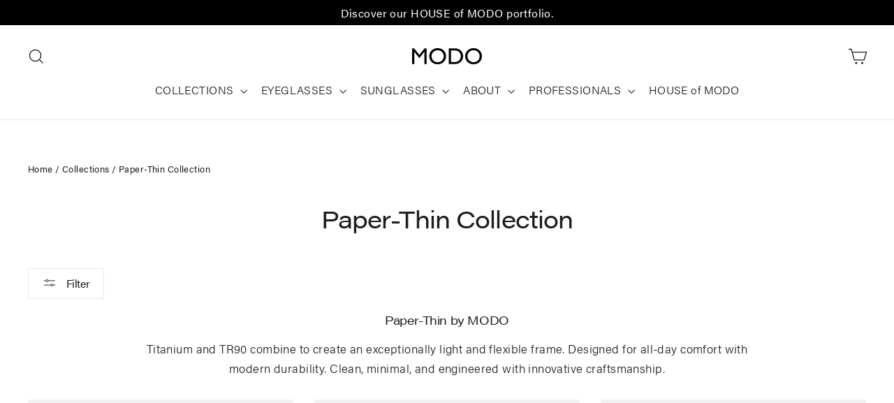

--- FILE ---
content_type: text/html; charset=utf-8
request_url: https://international.modo.com/collections/paper-thin?page=1
body_size: 40863
content:
<!doctype html>
<html class="no-js" lang="en" dir="ltr">
<head>
  <meta name="google-site-verification" content="Eehcq_1XdVpi3Ta3wS9ELrPyboD0FkaTrqBI8akr6U0" />
  <meta charset="utf-8">
  <meta http-equiv="X-UA-Compatible" content="IE=edge,chrome=1">
  <meta name="viewport" content="width=device-width,initial-scale=1">
  <meta name="theme-color" content="#111111">
  <link rel="canonical" href="https://international.modo.com/collections/paper-thin">
  <link rel="preconnect" href="https://cdn.shopify.com" crossorigin>
  <link rel="preconnect" href="https://fonts.shopifycdn.com" crossorigin>
  <link rel="dns-prefetch" href="https://productreviews.shopifycdn.com">
  <link rel="dns-prefetch" href="https://ajax.googleapis.com">
  <link rel="dns-prefetch" href="https://maps.googleapis.com">
  <link rel="dns-prefetch" href="https://maps.gstatic.com">

  <link rel="stylesheet" href="https://use.typekit.net/esb3sep.css"><link rel="shortcut icon" href="//international.modo.com/cdn/shop/files/MODO_Favicon_Gradient_2_32x32.png?v=1685098555" type="image/png" /><title>Paper-Thin Collection
&ndash; MODO Eyewear
</title>
<meta name="description" content="Explore MODO Paper-Thin – flexible, lightweight eyewear crafted with premium titanium and TR90."><meta property="og:site_name" content="MODO Eyewear">
  <meta property="og:url" content="https://international.modo.com/collections/paper-thin">
  <meta property="og:title" content="Paper-Thin Collection">
  <meta property="og:type" content="website">
  <meta property="og:description" content="Explore MODO Paper-Thin – flexible, lightweight eyewear crafted with premium titanium and TR90."><meta name="twitter:site" content="@">
  <meta name="twitter:card" content="summary_large_image">
  <meta name="twitter:title" content="Paper-Thin Collection">
  <meta name="twitter:description" content="Explore MODO Paper-Thin – flexible, lightweight eyewear crafted with premium titanium and TR90.">
<style data-shopify>@font-face {
  font-family: Inter;
  font-weight: 400;
  font-style: normal;
  font-display: swap;
  src: url("//international.modo.com/cdn/fonts/inter/inter_n4.b2a3f24c19b4de56e8871f609e73ca7f6d2e2bb9.woff2") format("woff2"),
       url("//international.modo.com/cdn/fonts/inter/inter_n4.af8052d517e0c9ffac7b814872cecc27ae1fa132.woff") format("woff");
}

  @font-face {
  font-family: Inter;
  font-weight: 400;
  font-style: normal;
  font-display: swap;
  src: url("//international.modo.com/cdn/fonts/inter/inter_n4.b2a3f24c19b4de56e8871f609e73ca7f6d2e2bb9.woff2") format("woff2"),
       url("//international.modo.com/cdn/fonts/inter/inter_n4.af8052d517e0c9ffac7b814872cecc27ae1fa132.woff") format("woff");
}


  @font-face {
  font-family: Inter;
  font-weight: 600;
  font-style: normal;
  font-display: swap;
  src: url("//international.modo.com/cdn/fonts/inter/inter_n6.771af0474a71b3797eb38f3487d6fb79d43b6877.woff2") format("woff2"),
       url("//international.modo.com/cdn/fonts/inter/inter_n6.88c903d8f9e157d48b73b7777d0642925bcecde7.woff") format("woff");
}

  @font-face {
  font-family: Inter;
  font-weight: 400;
  font-style: italic;
  font-display: swap;
  src: url("//international.modo.com/cdn/fonts/inter/inter_i4.feae1981dda792ab80d117249d9c7e0f1017e5b3.woff2") format("woff2"),
       url("//international.modo.com/cdn/fonts/inter/inter_i4.62773b7113d5e5f02c71486623cf828884c85c6e.woff") format("woff");
}

  @font-face {
  font-family: Inter;
  font-weight: 600;
  font-style: italic;
  font-display: swap;
  src: url("//international.modo.com/cdn/fonts/inter/inter_i6.3bbe0fe1c7ee4f282f9c2e296f3e4401a48cbe19.woff2") format("woff2"),
       url("//international.modo.com/cdn/fonts/inter/inter_i6.8bea21f57a10d5416ddf685e2c91682ec237876d.woff") format("woff");
}

</style><link href="//international.modo.com/cdn/shop/t/28/assets/theme.css?v=77393533869745576201768375444" rel="stylesheet" type="text/css" media="all" />
  <link href="//international.modo.com/cdn/shop/t/28/assets/custom.css?v=52712737661148319741768317772" rel="stylesheet" type="text/css" media="all" />
  <link href="//international.modo.com/cdn/shop/t/28/assets/magnific-popup.css?v=65451962456944049981768317772" rel="stylesheet" type="text/css" media="all" />
<style data-shopify>:root {
    --typeHeaderPrimary: 'acumin-pro-wide';
    --typeHeaderFallback: sans-serif;
    --typeHeaderSize: 35px;
    --typeHeaderWeight: 400;
    --typeHeaderLineHeight: 1.2;
    --typeHeaderSpacing: -0.025em;

    --typeBasePrimary:'acumin-pro';
    --typeBaseFallback:sans-serif;
    --typeBaseSize: 17px;
    --typeBaseWeight: 400;
    --typeBaseLineHeight: 1.6;
    --typeBaseSpacing: 0.025em;

    --iconWeight: 3px;
    --iconLinecaps: miter;
  }

  
.collection-hero__content:before,
  .hero__image-wrapper:before,
  .hero__media:before {
    background-image: linear-gradient(to bottom, rgba(0, 0, 0, 0.0) 0%, rgba(0, 0, 0, 0.0) 40%, rgba(0, 0, 0, 0.62) 100%);
  }

  .skrim__item-content .skrim__overlay:after {
    background-image: linear-gradient(to bottom, rgba(0, 0, 0, 0.0) 30%, rgba(0, 0, 0, 0.62) 100%);
  }

  .placeholder-content {
    background-image: linear-gradient(100deg, rgba(0,0,0,0) 40%, rgba(0, 0, 0, 0.0) 63%, rgba(0,0,0,0) 79%);
  }</style><script src="https://ajax.googleapis.com/ajax/libs/jquery/3.6.4/jquery.min.js"></script>

  <script>
    document.documentElement.className = document.documentElement.className.replace('no-js', 'js');

    window.theme = window.theme || {};
    theme.routes = {
      home: "/",
      cart: "/cart.js",
      cartPage: "/cart",
      cartAdd: "/cart/add.js",
      cartChange: "/cart/change.js",
      search: "/search"
    };
    theme.strings = {
      soldOut: "Sold Out",
      unavailable: "Unavailable",
      inStockLabel: "In stock, ready to ship",
      oneStockLabel: "Low stock - [count] item left",
      otherStockLabel: "Low stock - [count] items left",
      willNotShipUntil: "Ready to ship [date]",
      willBeInStockAfter: "Back in stock [date]",
      waitingForStock: "Inventory on the way",
      cartSavings: "You're saving [savings]",
      cartEmpty: "Your cart is currently empty.",
      cartTermsConfirmation: "You must agree with the terms and conditions of sales to check out",
      searchCollections: "Collections:",
      searchPages: "Pages:",
      searchArticles: "Articles:",
      maxQuantity: "You can only have [quantity] of [title] in your cart."
    };
    theme.settings = {
      cartType: "drawer",
      isCustomerTemplate: false,
      moneyFormat: "€{{amount_with_comma_separator}}",
      predictiveSearch: true,
      predictiveSearchType: "product,article,page,collection",
      quickView: true,
      themeName: 'Motion',
      themeVersion: "10.2.0"
    };
  </script>

  <script>window.performance && window.performance.mark && window.performance.mark('shopify.content_for_header.start');</script><meta name="google-site-verification" content="Eehcq_1XdVpi3Ta3wS9ELrPyboD0FkaTrqBI8akr6U0">
<meta id="shopify-digital-wallet" name="shopify-digital-wallet" content="/71835353377/digital_wallets/dialog">
<meta name="shopify-checkout-api-token" content="e31578b124f96222640006f69ec4b82c">
<link rel="alternate" type="application/atom+xml" title="Feed" href="/collections/paper-thin.atom" />
<link rel="next" href="/collections/paper-thin?page=2">
<link rel="alternate" type="application/json+oembed" href="https://international.modo.com/collections/paper-thin.oembed">
<script async="async" src="/checkouts/internal/preloads.js?locale=en-IT"></script>
<link rel="preconnect" href="https://shop.app" crossorigin="anonymous">
<script async="async" src="https://shop.app/checkouts/internal/preloads.js?locale=en-IT&shop_id=71835353377" crossorigin="anonymous"></script>
<script id="apple-pay-shop-capabilities" type="application/json">{"shopId":71835353377,"countryCode":"US","currencyCode":"EUR","merchantCapabilities":["supports3DS"],"merchantId":"gid:\/\/shopify\/Shop\/71835353377","merchantName":"MODO Eyewear","requiredBillingContactFields":["postalAddress","email"],"requiredShippingContactFields":["postalAddress","email"],"shippingType":"shipping","supportedNetworks":["visa","masterCard","amex","discover","elo","jcb"],"total":{"type":"pending","label":"MODO Eyewear","amount":"1.00"},"shopifyPaymentsEnabled":true,"supportsSubscriptions":true}</script>
<script id="shopify-features" type="application/json">{"accessToken":"e31578b124f96222640006f69ec4b82c","betas":["rich-media-storefront-analytics"],"domain":"international.modo.com","predictiveSearch":true,"shopId":71835353377,"locale":"en"}</script>
<script>var Shopify = Shopify || {};
Shopify.shop = "modoeu.myshopify.com";
Shopify.locale = "en";
Shopify.currency = {"active":"EUR","rate":"1.0"};
Shopify.country = "IT";
Shopify.theme = {"name":"SS26 LAUNCH","id":183653957921,"schema_name":"Motion","schema_version":"10.2.0","theme_store_id":847,"role":"main"};
Shopify.theme.handle = "null";
Shopify.theme.style = {"id":null,"handle":null};
Shopify.cdnHost = "international.modo.com/cdn";
Shopify.routes = Shopify.routes || {};
Shopify.routes.root = "/";</script>
<script type="module">!function(o){(o.Shopify=o.Shopify||{}).modules=!0}(window);</script>
<script>!function(o){function n(){var o=[];function n(){o.push(Array.prototype.slice.apply(arguments))}return n.q=o,n}var t=o.Shopify=o.Shopify||{};t.loadFeatures=n(),t.autoloadFeatures=n()}(window);</script>
<script>
  window.ShopifyPay = window.ShopifyPay || {};
  window.ShopifyPay.apiHost = "shop.app\/pay";
  window.ShopifyPay.redirectState = null;
</script>
<script id="shop-js-analytics" type="application/json">{"pageType":"collection"}</script>
<script defer="defer" async type="module" src="//international.modo.com/cdn/shopifycloud/shop-js/modules/v2/client.init-shop-cart-sync_C5BV16lS.en.esm.js"></script>
<script defer="defer" async type="module" src="//international.modo.com/cdn/shopifycloud/shop-js/modules/v2/chunk.common_CygWptCX.esm.js"></script>
<script type="module">
  await import("//international.modo.com/cdn/shopifycloud/shop-js/modules/v2/client.init-shop-cart-sync_C5BV16lS.en.esm.js");
await import("//international.modo.com/cdn/shopifycloud/shop-js/modules/v2/chunk.common_CygWptCX.esm.js");

  window.Shopify.SignInWithShop?.initShopCartSync?.({"fedCMEnabled":true,"windoidEnabled":true});

</script>
<script>
  window.Shopify = window.Shopify || {};
  if (!window.Shopify.featureAssets) window.Shopify.featureAssets = {};
  window.Shopify.featureAssets['shop-js'] = {"shop-cart-sync":["modules/v2/client.shop-cart-sync_ZFArdW7E.en.esm.js","modules/v2/chunk.common_CygWptCX.esm.js"],"init-fed-cm":["modules/v2/client.init-fed-cm_CmiC4vf6.en.esm.js","modules/v2/chunk.common_CygWptCX.esm.js"],"shop-button":["modules/v2/client.shop-button_tlx5R9nI.en.esm.js","modules/v2/chunk.common_CygWptCX.esm.js"],"shop-cash-offers":["modules/v2/client.shop-cash-offers_DOA2yAJr.en.esm.js","modules/v2/chunk.common_CygWptCX.esm.js","modules/v2/chunk.modal_D71HUcav.esm.js"],"init-windoid":["modules/v2/client.init-windoid_sURxWdc1.en.esm.js","modules/v2/chunk.common_CygWptCX.esm.js"],"shop-toast-manager":["modules/v2/client.shop-toast-manager_ClPi3nE9.en.esm.js","modules/v2/chunk.common_CygWptCX.esm.js"],"init-shop-email-lookup-coordinator":["modules/v2/client.init-shop-email-lookup-coordinator_B8hsDcYM.en.esm.js","modules/v2/chunk.common_CygWptCX.esm.js"],"init-shop-cart-sync":["modules/v2/client.init-shop-cart-sync_C5BV16lS.en.esm.js","modules/v2/chunk.common_CygWptCX.esm.js"],"avatar":["modules/v2/client.avatar_BTnouDA3.en.esm.js"],"pay-button":["modules/v2/client.pay-button_FdsNuTd3.en.esm.js","modules/v2/chunk.common_CygWptCX.esm.js"],"init-customer-accounts":["modules/v2/client.init-customer-accounts_DxDtT_ad.en.esm.js","modules/v2/client.shop-login-button_C5VAVYt1.en.esm.js","modules/v2/chunk.common_CygWptCX.esm.js","modules/v2/chunk.modal_D71HUcav.esm.js"],"init-shop-for-new-customer-accounts":["modules/v2/client.init-shop-for-new-customer-accounts_ChsxoAhi.en.esm.js","modules/v2/client.shop-login-button_C5VAVYt1.en.esm.js","modules/v2/chunk.common_CygWptCX.esm.js","modules/v2/chunk.modal_D71HUcav.esm.js"],"shop-login-button":["modules/v2/client.shop-login-button_C5VAVYt1.en.esm.js","modules/v2/chunk.common_CygWptCX.esm.js","modules/v2/chunk.modal_D71HUcav.esm.js"],"init-customer-accounts-sign-up":["modules/v2/client.init-customer-accounts-sign-up_CPSyQ0Tj.en.esm.js","modules/v2/client.shop-login-button_C5VAVYt1.en.esm.js","modules/v2/chunk.common_CygWptCX.esm.js","modules/v2/chunk.modal_D71HUcav.esm.js"],"shop-follow-button":["modules/v2/client.shop-follow-button_Cva4Ekp9.en.esm.js","modules/v2/chunk.common_CygWptCX.esm.js","modules/v2/chunk.modal_D71HUcav.esm.js"],"checkout-modal":["modules/v2/client.checkout-modal_BPM8l0SH.en.esm.js","modules/v2/chunk.common_CygWptCX.esm.js","modules/v2/chunk.modal_D71HUcav.esm.js"],"lead-capture":["modules/v2/client.lead-capture_Bi8yE_yS.en.esm.js","modules/v2/chunk.common_CygWptCX.esm.js","modules/v2/chunk.modal_D71HUcav.esm.js"],"shop-login":["modules/v2/client.shop-login_D6lNrXab.en.esm.js","modules/v2/chunk.common_CygWptCX.esm.js","modules/v2/chunk.modal_D71HUcav.esm.js"],"payment-terms":["modules/v2/client.payment-terms_CZxnsJam.en.esm.js","modules/v2/chunk.common_CygWptCX.esm.js","modules/v2/chunk.modal_D71HUcav.esm.js"]};
</script>
<script>(function() {
  var isLoaded = false;
  function asyncLoad() {
    if (isLoaded) return;
    isLoaded = true;
    var urls = ["https:\/\/cdncozyantitheft.addons.business\/js\/script_tags\/modoeu\/s7yqkoPXopQy20jqIXpJlj6pWoT7bJ74.js?shop=modoeu.myshopify.com"];
    for (var i = 0; i < urls.length; i++) {
      var s = document.createElement('script');
      s.type = 'text/javascript';
      s.async = true;
      s.src = urls[i];
      var x = document.getElementsByTagName('script')[0];
      x.parentNode.insertBefore(s, x);
    }
  };
  if(window.attachEvent) {
    window.attachEvent('onload', asyncLoad);
  } else {
    window.addEventListener('load', asyncLoad, false);
  }
})();</script>
<script id="__st">var __st={"a":71835353377,"offset":3600,"reqid":"5bc9c1c8-6143-4ca8-ac51-bedd613f542b-1768814810","pageurl":"international.modo.com\/collections\/paper-thin?page=1","u":"074f9e5a1ee2","p":"collection","rtyp":"collection","rid":470458073377};</script>
<script>window.ShopifyPaypalV4VisibilityTracking = true;</script>
<script id="captcha-bootstrap">!function(){'use strict';const t='contact',e='account',n='new_comment',o=[[t,t],['blogs',n],['comments',n],[t,'customer']],c=[[e,'customer_login'],[e,'guest_login'],[e,'recover_customer_password'],[e,'create_customer']],r=t=>t.map((([t,e])=>`form[action*='/${t}']:not([data-nocaptcha='true']) input[name='form_type'][value='${e}']`)).join(','),a=t=>()=>t?[...document.querySelectorAll(t)].map((t=>t.form)):[];function s(){const t=[...o],e=r(t);return a(e)}const i='password',u='form_key',d=['recaptcha-v3-token','g-recaptcha-response','h-captcha-response',i],f=()=>{try{return window.sessionStorage}catch{return}},m='__shopify_v',_=t=>t.elements[u];function p(t,e,n=!1){try{const o=window.sessionStorage,c=JSON.parse(o.getItem(e)),{data:r}=function(t){const{data:e,action:n}=t;return t[m]||n?{data:e,action:n}:{data:t,action:n}}(c);for(const[e,n]of Object.entries(r))t.elements[e]&&(t.elements[e].value=n);n&&o.removeItem(e)}catch(o){console.error('form repopulation failed',{error:o})}}const l='form_type',E='cptcha';function T(t){t.dataset[E]=!0}const w=window,h=w.document,L='Shopify',v='ce_forms',y='captcha';let A=!1;((t,e)=>{const n=(g='f06e6c50-85a8-45c8-87d0-21a2b65856fe',I='https://cdn.shopify.com/shopifycloud/storefront-forms-hcaptcha/ce_storefront_forms_captcha_hcaptcha.v1.5.2.iife.js',D={infoText:'Protected by hCaptcha',privacyText:'Privacy',termsText:'Terms'},(t,e,n)=>{const o=w[L][v],c=o.bindForm;if(c)return c(t,g,e,D).then(n);var r;o.q.push([[t,g,e,D],n]),r=I,A||(h.body.append(Object.assign(h.createElement('script'),{id:'captcha-provider',async:!0,src:r})),A=!0)});var g,I,D;w[L]=w[L]||{},w[L][v]=w[L][v]||{},w[L][v].q=[],w[L][y]=w[L][y]||{},w[L][y].protect=function(t,e){n(t,void 0,e),T(t)},Object.freeze(w[L][y]),function(t,e,n,w,h,L){const[v,y,A,g]=function(t,e,n){const i=e?o:[],u=t?c:[],d=[...i,...u],f=r(d),m=r(i),_=r(d.filter((([t,e])=>n.includes(e))));return[a(f),a(m),a(_),s()]}(w,h,L),I=t=>{const e=t.target;return e instanceof HTMLFormElement?e:e&&e.form},D=t=>v().includes(t);t.addEventListener('submit',(t=>{const e=I(t);if(!e)return;const n=D(e)&&!e.dataset.hcaptchaBound&&!e.dataset.recaptchaBound,o=_(e),c=g().includes(e)&&(!o||!o.value);(n||c)&&t.preventDefault(),c&&!n&&(function(t){try{if(!f())return;!function(t){const e=f();if(!e)return;const n=_(t);if(!n)return;const o=n.value;o&&e.removeItem(o)}(t);const e=Array.from(Array(32),(()=>Math.random().toString(36)[2])).join('');!function(t,e){_(t)||t.append(Object.assign(document.createElement('input'),{type:'hidden',name:u})),t.elements[u].value=e}(t,e),function(t,e){const n=f();if(!n)return;const o=[...t.querySelectorAll(`input[type='${i}']`)].map((({name:t})=>t)),c=[...d,...o],r={};for(const[a,s]of new FormData(t).entries())c.includes(a)||(r[a]=s);n.setItem(e,JSON.stringify({[m]:1,action:t.action,data:r}))}(t,e)}catch(e){console.error('failed to persist form',e)}}(e),e.submit())}));const S=(t,e)=>{t&&!t.dataset[E]&&(n(t,e.some((e=>e===t))),T(t))};for(const o of['focusin','change'])t.addEventListener(o,(t=>{const e=I(t);D(e)&&S(e,y())}));const B=e.get('form_key'),M=e.get(l),P=B&&M;t.addEventListener('DOMContentLoaded',(()=>{const t=y();if(P)for(const e of t)e.elements[l].value===M&&p(e,B);[...new Set([...A(),...v().filter((t=>'true'===t.dataset.shopifyCaptcha))])].forEach((e=>S(e,t)))}))}(h,new URLSearchParams(w.location.search),n,t,e,['guest_login'])})(!0,!0)}();</script>
<script integrity="sha256-4kQ18oKyAcykRKYeNunJcIwy7WH5gtpwJnB7kiuLZ1E=" data-source-attribution="shopify.loadfeatures" defer="defer" src="//international.modo.com/cdn/shopifycloud/storefront/assets/storefront/load_feature-a0a9edcb.js" crossorigin="anonymous"></script>
<script crossorigin="anonymous" defer="defer" src="//international.modo.com/cdn/shopifycloud/storefront/assets/shopify_pay/storefront-65b4c6d7.js?v=20250812"></script>
<script data-source-attribution="shopify.dynamic_checkout.dynamic.init">var Shopify=Shopify||{};Shopify.PaymentButton=Shopify.PaymentButton||{isStorefrontPortableWallets:!0,init:function(){window.Shopify.PaymentButton.init=function(){};var t=document.createElement("script");t.src="https://international.modo.com/cdn/shopifycloud/portable-wallets/latest/portable-wallets.en.js",t.type="module",document.head.appendChild(t)}};
</script>
<script data-source-attribution="shopify.dynamic_checkout.buyer_consent">
  function portableWalletsHideBuyerConsent(e){var t=document.getElementById("shopify-buyer-consent"),n=document.getElementById("shopify-subscription-policy-button");t&&n&&(t.classList.add("hidden"),t.setAttribute("aria-hidden","true"),n.removeEventListener("click",e))}function portableWalletsShowBuyerConsent(e){var t=document.getElementById("shopify-buyer-consent"),n=document.getElementById("shopify-subscription-policy-button");t&&n&&(t.classList.remove("hidden"),t.removeAttribute("aria-hidden"),n.addEventListener("click",e))}window.Shopify?.PaymentButton&&(window.Shopify.PaymentButton.hideBuyerConsent=portableWalletsHideBuyerConsent,window.Shopify.PaymentButton.showBuyerConsent=portableWalletsShowBuyerConsent);
</script>
<script data-source-attribution="shopify.dynamic_checkout.cart.bootstrap">document.addEventListener("DOMContentLoaded",(function(){function t(){return document.querySelector("shopify-accelerated-checkout-cart, shopify-accelerated-checkout")}if(t())Shopify.PaymentButton.init();else{new MutationObserver((function(e,n){t()&&(Shopify.PaymentButton.init(),n.disconnect())})).observe(document.body,{childList:!0,subtree:!0})}}));
</script>
<link id="shopify-accelerated-checkout-styles" rel="stylesheet" media="screen" href="https://international.modo.com/cdn/shopifycloud/portable-wallets/latest/accelerated-checkout-backwards-compat.css" crossorigin="anonymous">
<style id="shopify-accelerated-checkout-cart">
        #shopify-buyer-consent {
  margin-top: 1em;
  display: inline-block;
  width: 100%;
}

#shopify-buyer-consent.hidden {
  display: none;
}

#shopify-subscription-policy-button {
  background: none;
  border: none;
  padding: 0;
  text-decoration: underline;
  font-size: inherit;
  cursor: pointer;
}

#shopify-subscription-policy-button::before {
  box-shadow: none;
}

      </style>

<script>window.performance && window.performance.mark && window.performance.mark('shopify.content_for_header.end');</script>

  <script src="//international.modo.com/cdn/shop/t/28/assets/vendor-scripts-v14.js" defer="defer"></script><script src="//international.modo.com/cdn/shop/t/28/assets/theme.js?v=10748488950941116221768317772" defer="defer"></script>
  <script src="//international.modo.com/cdn/shop/t/28/assets/jquery.magnific-popup.min.js?v=184369421263510081681768317772" defer="defer"></script>
<!-- BEGIN app block: shopify://apps/geoip-country-redirect/blocks/speeedup_link/a3fa1a12-9aad-4707-ab56-45ccf9191aa7 --><!-- BEGIN app snippet: flags-style --><style id='sgcr-flags-css'>.sgcr-flag {display: inline-block;background-size: contain;background-position: 50%;background-repeat: no-repeat;margin: 0;padding: 0;}.sgcr-flag-af { background-image: url("https://cdn.shopify.com/extensions/01999528-f499-72e0-8480-893097d05005/extension_uid_update.v.0.0.1/assets/af.svg")}.sgcr-flag-ak { background-image: url("https://cdn.shopify.com/extensions/01999528-f499-72e0-8480-893097d05005/extension_uid_update.v.0.0.1/assets/ak.svg")}.sgcr-flag-am { background-image: url("https://cdn.shopify.com/extensions/01999528-f499-72e0-8480-893097d05005/extension_uid_update.v.0.0.1/assets/am.svg")}.sgcr-flag-ar { background-image: url("https://cdn.shopify.com/extensions/01999528-f499-72e0-8480-893097d05005/extension_uid_update.v.0.0.1/assets/ar.svg")}.sgcr-flag-as { background-image: url("https://cdn.shopify.com/extensions/01999528-f499-72e0-8480-893097d05005/extension_uid_update.v.0.0.1/assets/as.svg")}.sgcr-flag-az { background-image: url("https://cdn.shopify.com/extensions/01999528-f499-72e0-8480-893097d05005/extension_uid_update.v.0.0.1/assets/az.svg")}.sgcr-flag-be { background-image: url("https://cdn.shopify.com/extensions/01999528-f499-72e0-8480-893097d05005/extension_uid_update.v.0.0.1/assets/be.svg")}.sgcr-flag-bg { background-image: url("https://cdn.shopify.com/extensions/01999528-f499-72e0-8480-893097d05005/extension_uid_update.v.0.0.1/assets/bg.svg")}.sgcr-flag-bm { background-image: url("https://cdn.shopify.com/extensions/01999528-f499-72e0-8480-893097d05005/extension_uid_update.v.0.0.1/assets/bm.svg")}.sgcr-flag-bn { background-image: url("https://cdn.shopify.com/extensions/01999528-f499-72e0-8480-893097d05005/extension_uid_update.v.0.0.1/assets/bn.svg")}.sgcr-flag-bo { background-image: url("https://cdn.shopify.com/extensions/01999528-f499-72e0-8480-893097d05005/extension_uid_update.v.0.0.1/assets/bo.svg")}.sgcr-flag-br { background-image: url("https://cdn.shopify.com/extensions/01999528-f499-72e0-8480-893097d05005/extension_uid_update.v.0.0.1/assets/br.svg")}.sgcr-flag-bs { background-image: url("https://cdn.shopify.com/extensions/01999528-f499-72e0-8480-893097d05005/extension_uid_update.v.0.0.1/assets/bs.svg")}.sgcr-flag-ca { background-image: url("https://cdn.shopify.com/extensions/01999528-f499-72e0-8480-893097d05005/extension_uid_update.v.0.0.1/assets/ca.svg")}.sgcr-flag-ce { background-image: url("https://cdn.shopify.com/extensions/01999528-f499-72e0-8480-893097d05005/extension_uid_update.v.0.0.1/assets/ce.svg")}.sgcr-flag-ckb { background-image: url("https://cdn.shopify.com/extensions/01999528-f499-72e0-8480-893097d05005/extension_uid_update.v.0.0.1/assets/ckb.svg")}.sgcr-flag-cs { background-image: url("https://cdn.shopify.com/extensions/01999528-f499-72e0-8480-893097d05005/extension_uid_update.v.0.0.1/assets/cs.svg")}.sgcr-flag-cy { background-image: url("https://cdn.shopify.com/extensions/01999528-f499-72e0-8480-893097d05005/extension_uid_update.v.0.0.1/assets/cy.svg")}.sgcr-flag-da { background-image: url("https://cdn.shopify.com/extensions/01999528-f499-72e0-8480-893097d05005/extension_uid_update.v.0.0.1/assets/da.svg")}.sgcr-flag-de { background-image: url("https://cdn.shopify.com/extensions/01999528-f499-72e0-8480-893097d05005/extension_uid_update.v.0.0.1/assets/de.svg")}.sgcr-flag-dz { background-image: url("https://cdn.shopify.com/extensions/01999528-f499-72e0-8480-893097d05005/extension_uid_update.v.0.0.1/assets/dz.svg")}.sgcr-flag-ee { background-image: url("https://cdn.shopify.com/extensions/01999528-f499-72e0-8480-893097d05005/extension_uid_update.v.0.0.1/assets/ee.svg")}.sgcr-flag-el { background-image: url("https://cdn.shopify.com/extensions/01999528-f499-72e0-8480-893097d05005/extension_uid_update.v.0.0.1/assets/el.svg")}.sgcr-flag-en { background-image: url("https://cdn.shopify.com/extensions/01999528-f499-72e0-8480-893097d05005/extension_uid_update.v.0.0.1/assets/en.svg")}.sgcr-flag-eo { background-image: url("https://cdn.shopify.com/extensions/01999528-f499-72e0-8480-893097d05005/extension_uid_update.v.0.0.1/assets/eo.svg")}.sgcr-flag-es { background-image: url("https://cdn.shopify.com/extensions/01999528-f499-72e0-8480-893097d05005/extension_uid_update.v.0.0.1/assets/es.svg")}.sgcr-flag-et { background-image: url("https://cdn.shopify.com/extensions/01999528-f499-72e0-8480-893097d05005/extension_uid_update.v.0.0.1/assets/et.svg")}.sgcr-flag-eu { background-image: url("https://cdn.shopify.com/extensions/01999528-f499-72e0-8480-893097d05005/extension_uid_update.v.0.0.1/assets/eu.svg")}.sgcr-flag-fa { background-image: url("https://cdn.shopify.com/extensions/01999528-f499-72e0-8480-893097d05005/extension_uid_update.v.0.0.1/assets/fa.svg")}.sgcr-flag-ff { background-image: url("https://cdn.shopify.com/extensions/01999528-f499-72e0-8480-893097d05005/extension_uid_update.v.0.0.1/assets/ff.svg")}.sgcr-flag-fi { background-image: url("https://cdn.shopify.com/extensions/01999528-f499-72e0-8480-893097d05005/extension_uid_update.v.0.0.1/assets/fi.svg")}.sgcr-flag-fil { background-image: url("https://cdn.shopify.com/extensions/01999528-f499-72e0-8480-893097d05005/extension_uid_update.v.0.0.1/assets/fil.svg")}.sgcr-flag-fo { background-image: url("https://cdn.shopify.com/extensions/01999528-f499-72e0-8480-893097d05005/extension_uid_update.v.0.0.1/assets/fo.svg")}.sgcr-flag-fr { background-image: url("https://cdn.shopify.com/extensions/01999528-f499-72e0-8480-893097d05005/extension_uid_update.v.0.0.1/assets/fr.svg")}.sgcr-flag-fy { background-image: url("https://cdn.shopify.com/extensions/01999528-f499-72e0-8480-893097d05005/extension_uid_update.v.0.0.1/assets/fy.svg")}.sgcr-flag-ga { background-image: url("https://cdn.shopify.com/extensions/01999528-f499-72e0-8480-893097d05005/extension_uid_update.v.0.0.1/assets/ga.svg")}.sgcr-flag-gd { background-image: url("https://cdn.shopify.com/extensions/01999528-f499-72e0-8480-893097d05005/extension_uid_update.v.0.0.1/assets/gd.svg")}.sgcr-flag-gl { background-image: url("https://cdn.shopify.com/extensions/01999528-f499-72e0-8480-893097d05005/extension_uid_update.v.0.0.1/assets/gl.svg")}.sgcr-flag-gu { background-image: url("https://cdn.shopify.com/extensions/01999528-f499-72e0-8480-893097d05005/extension_uid_update.v.0.0.1/assets/gu.svg")}.sgcr-flag-gv { background-image: url("https://cdn.shopify.com/extensions/01999528-f499-72e0-8480-893097d05005/extension_uid_update.v.0.0.1/assets/gv.svg")}.sgcr-flag-ha { background-image: url("https://cdn.shopify.com/extensions/01999528-f499-72e0-8480-893097d05005/extension_uid_update.v.0.0.1/assets/ha.svg")}.sgcr-flag-he { background-image: url("https://cdn.shopify.com/extensions/01999528-f499-72e0-8480-893097d05005/extension_uid_update.v.0.0.1/assets/he.svg")}.sgcr-flag-hi { background-image: url("https://cdn.shopify.com/extensions/01999528-f499-72e0-8480-893097d05005/extension_uid_update.v.0.0.1/assets/hi.svg")}.sgcr-flag-hr { background-image: url("https://cdn.shopify.com/extensions/01999528-f499-72e0-8480-893097d05005/extension_uid_update.v.0.0.1/assets/hr.svg")}.sgcr-flag-hu { background-image: url("https://cdn.shopify.com/extensions/01999528-f499-72e0-8480-893097d05005/extension_uid_update.v.0.0.1/assets/hu.svg")}.sgcr-flag-hy { background-image: url("https://cdn.shopify.com/extensions/01999528-f499-72e0-8480-893097d05005/extension_uid_update.v.0.0.1/assets/hy.svg")}.sgcr-flag-ia { background-image: url("https://cdn.shopify.com/extensions/01999528-f499-72e0-8480-893097d05005/extension_uid_update.v.0.0.1/assets/ia.svg")}.sgcr-flag-id { background-image: url("https://cdn.shopify.com/extensions/01999528-f499-72e0-8480-893097d05005/extension_uid_update.v.0.0.1/assets/id.svg")}.sgcr-flag-ig { background-image: url("https://cdn.shopify.com/extensions/01999528-f499-72e0-8480-893097d05005/extension_uid_update.v.0.0.1/assets/ig.svg")}.sgcr-flag-ii { background-image: url("https://cdn.shopify.com/extensions/01999528-f499-72e0-8480-893097d05005/extension_uid_update.v.0.0.1/assets/ii.svg")}.sgcr-flag-is { background-image: url("https://cdn.shopify.com/extensions/01999528-f499-72e0-8480-893097d05005/extension_uid_update.v.0.0.1/assets/is.svg")}.sgcr-flag-it { background-image: url("https://cdn.shopify.com/extensions/01999528-f499-72e0-8480-893097d05005/extension_uid_update.v.0.0.1/assets/it.svg")}.sgcr-flag-ja { background-image: url("https://cdn.shopify.com/extensions/01999528-f499-72e0-8480-893097d05005/extension_uid_update.v.0.0.1/assets/ja.svg")}.sgcr-flag-jv { background-image: url("https://cdn.shopify.com/extensions/01999528-f499-72e0-8480-893097d05005/extension_uid_update.v.0.0.1/assets/jv.svg")}.sgcr-flag-ka { background-image: url("https://cdn.shopify.com/extensions/01999528-f499-72e0-8480-893097d05005/extension_uid_update.v.0.0.1/assets/ka.svg")}.sgcr-flag-ki { background-image: url("https://cdn.shopify.com/extensions/01999528-f499-72e0-8480-893097d05005/extension_uid_update.v.0.0.1/assets/ki.svg")}.sgcr-flag-kk { background-image: url("https://cdn.shopify.com/extensions/01999528-f499-72e0-8480-893097d05005/extension_uid_update.v.0.0.1/assets/kk.svg")}.sgcr-flag-kl { background-image: url("https://cdn.shopify.com/extensions/01999528-f499-72e0-8480-893097d05005/extension_uid_update.v.0.0.1/assets/kl.svg")}.sgcr-flag-km { background-image: url("https://cdn.shopify.com/extensions/01999528-f499-72e0-8480-893097d05005/extension_uid_update.v.0.0.1/assets/km.svg")}.sgcr-flag-kn { background-image: url("https://cdn.shopify.com/extensions/01999528-f499-72e0-8480-893097d05005/extension_uid_update.v.0.0.1/assets/kn.svg")}.sgcr-flag-ko { background-image: url("https://cdn.shopify.com/extensions/01999528-f499-72e0-8480-893097d05005/extension_uid_update.v.0.0.1/assets/ko.svg")}.sgcr-flag-ks { background-image: url("https://cdn.shopify.com/extensions/01999528-f499-72e0-8480-893097d05005/extension_uid_update.v.0.0.1/assets/ks.svg")}.sgcr-flag-ku { background-image: url("https://cdn.shopify.com/extensions/01999528-f499-72e0-8480-893097d05005/extension_uid_update.v.0.0.1/assets/ku.svg")}.sgcr-flag-kw { background-image: url("https://cdn.shopify.com/extensions/01999528-f499-72e0-8480-893097d05005/extension_uid_update.v.0.0.1/assets/kw.svg")}.sgcr-flag-ky { background-image: url("https://cdn.shopify.com/extensions/01999528-f499-72e0-8480-893097d05005/extension_uid_update.v.0.0.1/assets/ky.svg")}.sgcr-flag-lb { background-image: url("https://cdn.shopify.com/extensions/01999528-f499-72e0-8480-893097d05005/extension_uid_update.v.0.0.1/assets/lb.svg")}.sgcr-flag-lg { background-image: url("https://cdn.shopify.com/extensions/01999528-f499-72e0-8480-893097d05005/extension_uid_update.v.0.0.1/assets/lg.svg")}.sgcr-flag-ln { background-image: url("https://cdn.shopify.com/extensions/01999528-f499-72e0-8480-893097d05005/extension_uid_update.v.0.0.1/assets/ln.svg")}.sgcr-flag-lo { background-image: url("https://cdn.shopify.com/extensions/01999528-f499-72e0-8480-893097d05005/extension_uid_update.v.0.0.1/assets/lo.svg")}.sgcr-flag-lt { background-image: url("https://cdn.shopify.com/extensions/01999528-f499-72e0-8480-893097d05005/extension_uid_update.v.0.0.1/assets/lt.svg")}.sgcr-flag-lu { background-image: url("https://cdn.shopify.com/extensions/01999528-f499-72e0-8480-893097d05005/extension_uid_update.v.0.0.1/assets/lu.svg")}.sgcr-flag-lv { background-image: url("https://cdn.shopify.com/extensions/01999528-f499-72e0-8480-893097d05005/extension_uid_update.v.0.0.1/assets/lv.svg")}.sgcr-flag-mg { background-image: url("https://cdn.shopify.com/extensions/01999528-f499-72e0-8480-893097d05005/extension_uid_update.v.0.0.1/assets/mg.svg")}.sgcr-flag-mi { background-image: url("https://cdn.shopify.com/extensions/01999528-f499-72e0-8480-893097d05005/extension_uid_update.v.0.0.1/assets/mi.svg")}.sgcr-flag-mk { background-image: url("https://cdn.shopify.com/extensions/01999528-f499-72e0-8480-893097d05005/extension_uid_update.v.0.0.1/assets/mk.svg")}.sgcr-flag-ml { background-image: url("https://cdn.shopify.com/extensions/01999528-f499-72e0-8480-893097d05005/extension_uid_update.v.0.0.1/assets/ml.svg")}.sgcr-flag-mn { background-image: url("https://cdn.shopify.com/extensions/01999528-f499-72e0-8480-893097d05005/extension_uid_update.v.0.0.1/assets/mn.svg")}.sgcr-flag-mr { background-image: url("https://cdn.shopify.com/extensions/01999528-f499-72e0-8480-893097d05005/extension_uid_update.v.0.0.1/assets/mr.svg")}.sgcr-flag-ms { background-image: url("https://cdn.shopify.com/extensions/01999528-f499-72e0-8480-893097d05005/extension_uid_update.v.0.0.1/assets/ms.svg")}.sgcr-flag-mt { background-image: url("https://cdn.shopify.com/extensions/01999528-f499-72e0-8480-893097d05005/extension_uid_update.v.0.0.1/assets/mt.svg")}.sgcr-flag-my { background-image: url("https://cdn.shopify.com/extensions/01999528-f499-72e0-8480-893097d05005/extension_uid_update.v.0.0.1/assets/my.svg")}.sgcr-flag-nb { background-image: url("https://cdn.shopify.com/extensions/01999528-f499-72e0-8480-893097d05005/extension_uid_update.v.0.0.1/assets/nb.svg")}.sgcr-flag-nd { background-image: url("https://cdn.shopify.com/extensions/01999528-f499-72e0-8480-893097d05005/extension_uid_update.v.0.0.1/assets/nd.svg")}.sgcr-flag-ne { background-image: url("https://cdn.shopify.com/extensions/01999528-f499-72e0-8480-893097d05005/extension_uid_update.v.0.0.1/assets/ne.svg")}.sgcr-flag-nl { background-image: url("https://cdn.shopify.com/extensions/01999528-f499-72e0-8480-893097d05005/extension_uid_update.v.0.0.1/assets/nl.svg")}.sgcr-flag-nn { background-image: url("https://cdn.shopify.com/extensions/01999528-f499-72e0-8480-893097d05005/extension_uid_update.v.0.0.1/assets/nn.svg")}.sgcr-flag-no { background-image: url("https://cdn.shopify.com/extensions/01999528-f499-72e0-8480-893097d05005/extension_uid_update.v.0.0.1/assets/no.svg")}.sgcr-flag-om { background-image: url("https://cdn.shopify.com/extensions/01999528-f499-72e0-8480-893097d05005/extension_uid_update.v.0.0.1/assets/om.svg")}.sgcr-flag-or { background-image: url("https://cdn.shopify.com/extensions/01999528-f499-72e0-8480-893097d05005/extension_uid_update.v.0.0.1/assets/or.svg")}.sgcr-flag-os { background-image: url("https://cdn.shopify.com/extensions/01999528-f499-72e0-8480-893097d05005/extension_uid_update.v.0.0.1/assets/os.svg")}.sgcr-flag-pa { background-image: url("https://cdn.shopify.com/extensions/01999528-f499-72e0-8480-893097d05005/extension_uid_update.v.0.0.1/assets/pa.svg")}.sgcr-flag-pl { background-image: url("https://cdn.shopify.com/extensions/01999528-f499-72e0-8480-893097d05005/extension_uid_update.v.0.0.1/assets/pl.svg")}.sgcr-flag-ps { background-image: url("https://cdn.shopify.com/extensions/01999528-f499-72e0-8480-893097d05005/extension_uid_update.v.0.0.1/assets/ps.svg")}.sgcr-flag-pt-br { background-image: url("https://cdn.shopify.com/extensions/01999528-f499-72e0-8480-893097d05005/extension_uid_update.v.0.0.1/assets/pt-br.svg")}.sgcr-flag-pt-pt { background-image: url("https://cdn.shopify.com/extensions/01999528-f499-72e0-8480-893097d05005/extension_uid_update.v.0.0.1/assets/pt-pt.svg")}.sgcr-flag-qu { background-image: url("https://cdn.shopify.com/extensions/01999528-f499-72e0-8480-893097d05005/extension_uid_update.v.0.0.1/assets/qu.svg")}.sgcr-flag-rm { background-image: url("https://cdn.shopify.com/extensions/01999528-f499-72e0-8480-893097d05005/extension_uid_update.v.0.0.1/assets/rm.svg")}.sgcr-flag-rn { background-image: url("https://cdn.shopify.com/extensions/01999528-f499-72e0-8480-893097d05005/extension_uid_update.v.0.0.1/assets/rn.svg")}.sgcr-flag-ro { background-image: url("https://cdn.shopify.com/extensions/01999528-f499-72e0-8480-893097d05005/extension_uid_update.v.0.0.1/assets/ro.svg")}.sgcr-flag-ru { background-image: url("https://cdn.shopify.com/extensions/01999528-f499-72e0-8480-893097d05005/extension_uid_update.v.0.0.1/assets/ru.svg")}.sgcr-flag-rw { background-image: url("https://cdn.shopify.com/extensions/01999528-f499-72e0-8480-893097d05005/extension_uid_update.v.0.0.1/assets/rw.svg")}.sgcr-flag-sa { background-image: url("https://cdn.shopify.com/extensions/01999528-f499-72e0-8480-893097d05005/extension_uid_update.v.0.0.1/assets/sa.svg")}.sgcr-flag-sc { background-image: url("https://cdn.shopify.com/extensions/01999528-f499-72e0-8480-893097d05005/extension_uid_update.v.0.0.1/assets/sc.svg")}.sgcr-flag-sd { background-image: url("https://cdn.shopify.com/extensions/01999528-f499-72e0-8480-893097d05005/extension_uid_update.v.0.0.1/assets/sd.svg")}.sgcr-flag-se { background-image: url("https://cdn.shopify.com/extensions/01999528-f499-72e0-8480-893097d05005/extension_uid_update.v.0.0.1/assets/se.svg")}.sgcr-flag-sg { background-image: url("https://cdn.shopify.com/extensions/01999528-f499-72e0-8480-893097d05005/extension_uid_update.v.0.0.1/assets/sg.svg")}.sgcr-flag-si { background-image: url("https://cdn.shopify.com/extensions/01999528-f499-72e0-8480-893097d05005/extension_uid_update.v.0.0.1/assets/si.svg")}.sgcr-flag-sk { background-image: url("https://cdn.shopify.com/extensions/01999528-f499-72e0-8480-893097d05005/extension_uid_update.v.0.0.1/assets/sk.svg")}.sgcr-flag-sl { background-image: url("https://cdn.shopify.com/extensions/01999528-f499-72e0-8480-893097d05005/extension_uid_update.v.0.0.1/assets/sl.svg")}.sgcr-flag-sn { background-image: url("https://cdn.shopify.com/extensions/01999528-f499-72e0-8480-893097d05005/extension_uid_update.v.0.0.1/assets/sn.svg")}.sgcr-flag-so { background-image: url("https://cdn.shopify.com/extensions/01999528-f499-72e0-8480-893097d05005/extension_uid_update.v.0.0.1/assets/so.svg")}.sgcr-flag-sq { background-image: url("https://cdn.shopify.com/extensions/01999528-f499-72e0-8480-893097d05005/extension_uid_update.v.0.0.1/assets/sq.svg")}.sgcr-flag-sr { background-image: url("https://cdn.shopify.com/extensions/01999528-f499-72e0-8480-893097d05005/extension_uid_update.v.0.0.1/assets/sr.svg")}.sgcr-flag-su { background-image: url("https://cdn.shopify.com/extensions/01999528-f499-72e0-8480-893097d05005/extension_uid_update.v.0.0.1/assets/su.svg")}.sgcr-flag-sv { background-image: url("https://cdn.shopify.com/extensions/01999528-f499-72e0-8480-893097d05005/extension_uid_update.v.0.0.1/assets/sv.svg")}.sgcr-flag-sw { background-image: url("https://cdn.shopify.com/extensions/01999528-f499-72e0-8480-893097d05005/extension_uid_update.v.0.0.1/assets/sw.svg")}.sgcr-flag-ta { background-image: url("https://cdn.shopify.com/extensions/01999528-f499-72e0-8480-893097d05005/extension_uid_update.v.0.0.1/assets/ta.svg")}.sgcr-flag-te { background-image: url("https://cdn.shopify.com/extensions/01999528-f499-72e0-8480-893097d05005/extension_uid_update.v.0.0.1/assets/te.svg")}.sgcr-flag-tg { background-image: url("https://cdn.shopify.com/extensions/01999528-f499-72e0-8480-893097d05005/extension_uid_update.v.0.0.1/assets/tg.svg")}.sgcr-flag-th { background-image: url("https://cdn.shopify.com/extensions/01999528-f499-72e0-8480-893097d05005/extension_uid_update.v.0.0.1/assets/th.svg")}.sgcr-flag-ti { background-image: url("https://cdn.shopify.com/extensions/01999528-f499-72e0-8480-893097d05005/extension_uid_update.v.0.0.1/assets/ti.svg")}.sgcr-flag-tk { background-image: url("https://cdn.shopify.com/extensions/01999528-f499-72e0-8480-893097d05005/extension_uid_update.v.0.0.1/assets/tk.svg")}.sgcr-flag-to { background-image: url("https://cdn.shopify.com/extensions/01999528-f499-72e0-8480-893097d05005/extension_uid_update.v.0.0.1/assets/to.svg")}.sgcr-flag-tr { background-image: url("https://cdn.shopify.com/extensions/01999528-f499-72e0-8480-893097d05005/extension_uid_update.v.0.0.1/assets/tr.svg")}.sgcr-flag-tt { background-image: url("https://cdn.shopify.com/extensions/01999528-f499-72e0-8480-893097d05005/extension_uid_update.v.0.0.1/assets/tt.svg")}.sgcr-flag-ug { background-image: url("https://cdn.shopify.com/extensions/01999528-f499-72e0-8480-893097d05005/extension_uid_update.v.0.0.1/assets/ug.svg")}.sgcr-flag-uk { background-image: url("https://cdn.shopify.com/extensions/01999528-f499-72e0-8480-893097d05005/extension_uid_update.v.0.0.1/assets/uk.svg")}.sgcr-flag-ur { background-image: url("https://cdn.shopify.com/extensions/01999528-f499-72e0-8480-893097d05005/extension_uid_update.v.0.0.1/assets/ur.svg")}.sgcr-flag-uz { background-image: url("https://cdn.shopify.com/extensions/01999528-f499-72e0-8480-893097d05005/extension_uid_update.v.0.0.1/assets/uz.svg")}.sgcr-flag-vi { background-image: url("https://cdn.shopify.com/extensions/01999528-f499-72e0-8480-893097d05005/extension_uid_update.v.0.0.1/assets/vi.svg")}.sgcr-flag-wo { background-image: url("https://cdn.shopify.com/extensions/01999528-f499-72e0-8480-893097d05005/extension_uid_update.v.0.0.1/assets/wo.svg")}.sgcr-flag-xh { background-image: url("https://cdn.shopify.com/extensions/01999528-f499-72e0-8480-893097d05005/extension_uid_update.v.0.0.1/assets/xh.svg")}.sgcr-flag-yi { background-image: url("https://cdn.shopify.com/extensions/01999528-f499-72e0-8480-893097d05005/extension_uid_update.v.0.0.1/assets/yi.svg")}.sgcr-flag-yo { background-image: url("https://cdn.shopify.com/extensions/01999528-f499-72e0-8480-893097d05005/extension_uid_update.v.0.0.1/assets/yo.svg")}.sgcr-flag-zh-cn { background-image: url("https://cdn.shopify.com/extensions/01999528-f499-72e0-8480-893097d05005/extension_uid_update.v.0.0.1/assets/zh-cn.svg")}.sgcr-flag-zh-tw { background-image: url("https://cdn.shopify.com/extensions/01999528-f499-72e0-8480-893097d05005/extension_uid_update.v.0.0.1/assets/zh-tw.svg")}.sgcr-flag-zu { background-image: url("https://cdn.shopify.com/extensions/01999528-f499-72e0-8480-893097d05005/extension_uid_update.v.0.0.1/assets/zu.svg")}.sgcr-flag-aed { background-image: url("https://cdn.shopify.com/extensions/01999528-f499-72e0-8480-893097d05005/extension_uid_update.v.0.0.1/assets/aed.svg")}.sgcr-flag-afn { background-image: url("https://cdn.shopify.com/extensions/01999528-f499-72e0-8480-893097d05005/extension_uid_update.v.0.0.1/assets/afn.svg")}.sgcr-flag-all { background-image: url("https://cdn.shopify.com/extensions/01999528-f499-72e0-8480-893097d05005/extension_uid_update.v.0.0.1/assets/all.svg")}.sgcr-flag-amd { background-image: url("https://cdn.shopify.com/extensions/01999528-f499-72e0-8480-893097d05005/extension_uid_update.v.0.0.1/assets/amd.svg")}.sgcr-flag-ang { background-image: url("https://cdn.shopify.com/extensions/01999528-f499-72e0-8480-893097d05005/extension_uid_update.v.0.0.1/assets/ang.svg")}.sgcr-flag-aoa { background-image: url("https://cdn.shopify.com/extensions/01999528-f499-72e0-8480-893097d05005/extension_uid_update.v.0.0.1/assets/aoa.svg")}.sgcr-flag-ars { background-image: url("https://cdn.shopify.com/extensions/01999528-f499-72e0-8480-893097d05005/extension_uid_update.v.0.0.1/assets/ars.svg")}.sgcr-flag-aud { background-image: url("https://cdn.shopify.com/extensions/01999528-f499-72e0-8480-893097d05005/extension_uid_update.v.0.0.1/assets/aud.svg")}.sgcr-flag-awg { background-image: url("https://cdn.shopify.com/extensions/01999528-f499-72e0-8480-893097d05005/extension_uid_update.v.0.0.1/assets/awg.svg")}.sgcr-flag-azn { background-image: url("https://cdn.shopify.com/extensions/01999528-f499-72e0-8480-893097d05005/extension_uid_update.v.0.0.1/assets/azn.svg")}.sgcr-flag-bam { background-image: url("https://cdn.shopify.com/extensions/01999528-f499-72e0-8480-893097d05005/extension_uid_update.v.0.0.1/assets/bam.svg")}.sgcr-flag-bbd { background-image: url("https://cdn.shopify.com/extensions/01999528-f499-72e0-8480-893097d05005/extension_uid_update.v.0.0.1/assets/bbd.svg")}.sgcr-flag-bdt { background-image: url("https://cdn.shopify.com/extensions/01999528-f499-72e0-8480-893097d05005/extension_uid_update.v.0.0.1/assets/bdt.svg")}.sgcr-flag-bgn { background-image: url("https://cdn.shopify.com/extensions/01999528-f499-72e0-8480-893097d05005/extension_uid_update.v.0.0.1/assets/bgn.svg")}.sgcr-flag-bhd { background-image: url("https://cdn.shopify.com/extensions/01999528-f499-72e0-8480-893097d05005/extension_uid_update.v.0.0.1/assets/bhd.svg")}.sgcr-flag-bif { background-image: url("https://cdn.shopify.com/extensions/01999528-f499-72e0-8480-893097d05005/extension_uid_update.v.0.0.1/assets/bif.svg")}.sgcr-flag-bnd { background-image: url("https://cdn.shopify.com/extensions/01999528-f499-72e0-8480-893097d05005/extension_uid_update.v.0.0.1/assets/bnd.svg")}.sgcr-flag-bob { background-image: url("https://cdn.shopify.com/extensions/01999528-f499-72e0-8480-893097d05005/extension_uid_update.v.0.0.1/assets/bob.svg")}.sgcr-flag-brl { background-image: url("https://cdn.shopify.com/extensions/01999528-f499-72e0-8480-893097d05005/extension_uid_update.v.0.0.1/assets/brl.svg")}.sgcr-flag-bsd { background-image: url("https://cdn.shopify.com/extensions/01999528-f499-72e0-8480-893097d05005/extension_uid_update.v.0.0.1/assets/bsd.svg")}.sgcr-flag-btn { background-image: url("https://cdn.shopify.com/extensions/01999528-f499-72e0-8480-893097d05005/extension_uid_update.v.0.0.1/assets/btn.svg")}.sgcr-flag-bwp { background-image: url("https://cdn.shopify.com/extensions/01999528-f499-72e0-8480-893097d05005/extension_uid_update.v.0.0.1/assets/bwp.svg")}.sgcr-flag-byn { background-image: url("https://cdn.shopify.com/extensions/01999528-f499-72e0-8480-893097d05005/extension_uid_update.v.0.0.1/assets/byn.svg")}.sgcr-flag-bzd { background-image: url("https://cdn.shopify.com/extensions/01999528-f499-72e0-8480-893097d05005/extension_uid_update.v.0.0.1/assets/bzd.svg")}.sgcr-flag-cad { background-image: url("https://cdn.shopify.com/extensions/01999528-f499-72e0-8480-893097d05005/extension_uid_update.v.0.0.1/assets/cad.svg")}.sgcr-flag-cdf { background-image: url("https://cdn.shopify.com/extensions/01999528-f499-72e0-8480-893097d05005/extension_uid_update.v.0.0.1/assets/cdf.svg")}.sgcr-flag-chf { background-image: url("https://cdn.shopify.com/extensions/01999528-f499-72e0-8480-893097d05005/extension_uid_update.v.0.0.1/assets/chf.svg")}.sgcr-flag-clp { background-image: url("https://cdn.shopify.com/extensions/01999528-f499-72e0-8480-893097d05005/extension_uid_update.v.0.0.1/assets/clp.svg")}.sgcr-flag-cny { background-image: url("https://cdn.shopify.com/extensions/01999528-f499-72e0-8480-893097d05005/extension_uid_update.v.0.0.1/assets/cny.svg")}.sgcr-flag-cop { background-image: url("https://cdn.shopify.com/extensions/01999528-f499-72e0-8480-893097d05005/extension_uid_update.v.0.0.1/assets/cop.svg")}.sgcr-flag-crc { background-image: url("https://cdn.shopify.com/extensions/01999528-f499-72e0-8480-893097d05005/extension_uid_update.v.0.0.1/assets/crc.svg")}.sgcr-flag-cve { background-image: url("https://cdn.shopify.com/extensions/01999528-f499-72e0-8480-893097d05005/extension_uid_update.v.0.0.1/assets/cve.svg")}.sgcr-flag-czk { background-image: url("https://cdn.shopify.com/extensions/01999528-f499-72e0-8480-893097d05005/extension_uid_update.v.0.0.1/assets/czk.svg")}.sgcr-flag-djf { background-image: url("https://cdn.shopify.com/extensions/01999528-f499-72e0-8480-893097d05005/extension_uid_update.v.0.0.1/assets/djf.svg")}.sgcr-flag-dkk { background-image: url("https://cdn.shopify.com/extensions/01999528-f499-72e0-8480-893097d05005/extension_uid_update.v.0.0.1/assets/dkk.svg")}.sgcr-flag-dop { background-image: url("https://cdn.shopify.com/extensions/01999528-f499-72e0-8480-893097d05005/extension_uid_update.v.0.0.1/assets/dop.svg")}.sgcr-flag-dzd { background-image: url("https://cdn.shopify.com/extensions/01999528-f499-72e0-8480-893097d05005/extension_uid_update.v.0.0.1/assets/dzd.svg")}.sgcr-flag-egp { background-image: url("https://cdn.shopify.com/extensions/01999528-f499-72e0-8480-893097d05005/extension_uid_update.v.0.0.1/assets/egp.svg")}.sgcr-flag-ern { background-image: url("https://cdn.shopify.com/extensions/01999528-f499-72e0-8480-893097d05005/extension_uid_update.v.0.0.1/assets/ern.svg")}.sgcr-flag-etb { background-image: url("https://cdn.shopify.com/extensions/01999528-f499-72e0-8480-893097d05005/extension_uid_update.v.0.0.1/assets/etb.svg")}.sgcr-flag-eur { background-image: url("https://cdn.shopify.com/extensions/01999528-f499-72e0-8480-893097d05005/extension_uid_update.v.0.0.1/assets/eur.svg")}.sgcr-flag-fjd { background-image: url("https://cdn.shopify.com/extensions/01999528-f499-72e0-8480-893097d05005/extension_uid_update.v.0.0.1/assets/fjd.svg")}.sgcr-flag-fkp { background-image: url("https://cdn.shopify.com/extensions/01999528-f499-72e0-8480-893097d05005/extension_uid_update.v.0.0.1/assets/fkp.svg")}.sgcr-flag-gbp { background-image: url("https://cdn.shopify.com/extensions/01999528-f499-72e0-8480-893097d05005/extension_uid_update.v.0.0.1/assets/gbp.svg")}.sgcr-flag-gel { background-image: url("https://cdn.shopify.com/extensions/01999528-f499-72e0-8480-893097d05005/extension_uid_update.v.0.0.1/assets/gel.svg")}.sgcr-flag-ghs { background-image: url("https://cdn.shopify.com/extensions/01999528-f499-72e0-8480-893097d05005/extension_uid_update.v.0.0.1/assets/ghs.svg")}.sgcr-flag-gmd { background-image: url("https://cdn.shopify.com/extensions/01999528-f499-72e0-8480-893097d05005/extension_uid_update.v.0.0.1/assets/gmd.svg")}.sgcr-flag-gnf { background-image: url("https://cdn.shopify.com/extensions/01999528-f499-72e0-8480-893097d05005/extension_uid_update.v.0.0.1/assets/gnf.svg")}.sgcr-flag-gtq { background-image: url("https://cdn.shopify.com/extensions/01999528-f499-72e0-8480-893097d05005/extension_uid_update.v.0.0.1/assets/gtq.svg")}.sgcr-flag-gyd { background-image: url("https://cdn.shopify.com/extensions/01999528-f499-72e0-8480-893097d05005/extension_uid_update.v.0.0.1/assets/gyd.svg")}.sgcr-flag-hkd { background-image: url("https://cdn.shopify.com/extensions/01999528-f499-72e0-8480-893097d05005/extension_uid_update.v.0.0.1/assets/hkd.svg")}.sgcr-flag-hnl { background-image: url("https://cdn.shopify.com/extensions/01999528-f499-72e0-8480-893097d05005/extension_uid_update.v.0.0.1/assets/hnl.svg")}.sgcr-flag-hrk { background-image: url("https://cdn.shopify.com/extensions/01999528-f499-72e0-8480-893097d05005/extension_uid_update.v.0.0.1/assets/hrk.svg")}.sgcr-flag-htg { background-image: url("https://cdn.shopify.com/extensions/01999528-f499-72e0-8480-893097d05005/extension_uid_update.v.0.0.1/assets/htg.svg")}.sgcr-flag-huf { background-image: url("https://cdn.shopify.com/extensions/01999528-f499-72e0-8480-893097d05005/extension_uid_update.v.0.0.1/assets/huf.svg")}.sgcr-flag-idr { background-image: url("https://cdn.shopify.com/extensions/01999528-f499-72e0-8480-893097d05005/extension_uid_update.v.0.0.1/assets/idr.svg")}.sgcr-flag-ils { background-image: url("https://cdn.shopify.com/extensions/01999528-f499-72e0-8480-893097d05005/extension_uid_update.v.0.0.1/assets/ils.svg")}.sgcr-flag-inr { background-image: url("https://cdn.shopify.com/extensions/01999528-f499-72e0-8480-893097d05005/extension_uid_update.v.0.0.1/assets/inr.svg")}.sgcr-flag-iqd { background-image: url("https://cdn.shopify.com/extensions/01999528-f499-72e0-8480-893097d05005/extension_uid_update.v.0.0.1/assets/iqd.svg")}.sgcr-flag-isk { background-image: url("https://cdn.shopify.com/extensions/01999528-f499-72e0-8480-893097d05005/extension_uid_update.v.0.0.1/assets/isk.svg")}.sgcr-flag-jmd { background-image: url("https://cdn.shopify.com/extensions/01999528-f499-72e0-8480-893097d05005/extension_uid_update.v.0.0.1/assets/jmd.svg")}.sgcr-flag-jod { background-image: url("https://cdn.shopify.com/extensions/01999528-f499-72e0-8480-893097d05005/extension_uid_update.v.0.0.1/assets/jod.svg")}.sgcr-flag-jpy { background-image: url("https://cdn.shopify.com/extensions/01999528-f499-72e0-8480-893097d05005/extension_uid_update.v.0.0.1/assets/jpy.svg")}.sgcr-flag-kes { background-image: url("https://cdn.shopify.com/extensions/01999528-f499-72e0-8480-893097d05005/extension_uid_update.v.0.0.1/assets/kes.svg")}.sgcr-flag-kgs { background-image: url("https://cdn.shopify.com/extensions/01999528-f499-72e0-8480-893097d05005/extension_uid_update.v.0.0.1/assets/kgs.svg")}.sgcr-flag-khr { background-image: url("https://cdn.shopify.com/extensions/01999528-f499-72e0-8480-893097d05005/extension_uid_update.v.0.0.1/assets/khr.svg")}.sgcr-flag-kmf { background-image: url("https://cdn.shopify.com/extensions/01999528-f499-72e0-8480-893097d05005/extension_uid_update.v.0.0.1/assets/kmf.svg")}.sgcr-flag-krw { background-image: url("https://cdn.shopify.com/extensions/01999528-f499-72e0-8480-893097d05005/extension_uid_update.v.0.0.1/assets/krw.svg")}.sgcr-flag-kwd { background-image: url("https://cdn.shopify.com/extensions/01999528-f499-72e0-8480-893097d05005/extension_uid_update.v.0.0.1/assets/kwd.svg")}.sgcr-flag-kyd { background-image: url("https://cdn.shopify.com/extensions/01999528-f499-72e0-8480-893097d05005/extension_uid_update.v.0.0.1/assets/kyd.svg")}.sgcr-flag-kzt { background-image: url("https://cdn.shopify.com/extensions/01999528-f499-72e0-8480-893097d05005/extension_uid_update.v.0.0.1/assets/kzt.svg")}.sgcr-flag-lak { background-image: url("https://cdn.shopify.com/extensions/01999528-f499-72e0-8480-893097d05005/extension_uid_update.v.0.0.1/assets/lak.svg")}.sgcr-flag-lbp { background-image: url("https://cdn.shopify.com/extensions/01999528-f499-72e0-8480-893097d05005/extension_uid_update.v.0.0.1/assets/lbp.svg")}.sgcr-flag-lkr { background-image: url("https://cdn.shopify.com/extensions/01999528-f499-72e0-8480-893097d05005/extension_uid_update.v.0.0.1/assets/lkr.svg")}.sgcr-flag-lrd { background-image: url("https://cdn.shopify.com/extensions/01999528-f499-72e0-8480-893097d05005/extension_uid_update.v.0.0.1/assets/lrd.svg")}.sgcr-flag-lsl { background-image: url("https://cdn.shopify.com/extensions/01999528-f499-72e0-8480-893097d05005/extension_uid_update.v.0.0.1/assets/lsl.svg")}.sgcr-flag-lyd { background-image: url("https://cdn.shopify.com/extensions/01999528-f499-72e0-8480-893097d05005/extension_uid_update.v.0.0.1/assets/lyd.svg")}.sgcr-flag-mad { background-image: url("https://cdn.shopify.com/extensions/01999528-f499-72e0-8480-893097d05005/extension_uid_update.v.0.0.1/assets/mad.svg")}.sgcr-flag-mdl { background-image: url("https://cdn.shopify.com/extensions/01999528-f499-72e0-8480-893097d05005/extension_uid_update.v.0.0.1/assets/mdl.svg")}.sgcr-flag-mga { background-image: url("https://cdn.shopify.com/extensions/01999528-f499-72e0-8480-893097d05005/extension_uid_update.v.0.0.1/assets/mga.svg")}.sgcr-flag-mkd { background-image: url("https://cdn.shopify.com/extensions/01999528-f499-72e0-8480-893097d05005/extension_uid_update.v.0.0.1/assets/mkd.svg")}.sgcr-flag-mmk { background-image: url("https://cdn.shopify.com/extensions/01999528-f499-72e0-8480-893097d05005/extension_uid_update.v.0.0.1/assets/mmk.svg")}.sgcr-flag-mnt { background-image: url("https://cdn.shopify.com/extensions/01999528-f499-72e0-8480-893097d05005/extension_uid_update.v.0.0.1/assets/mnt.svg")}.sgcr-flag-mop { background-image: url("https://cdn.shopify.com/extensions/01999528-f499-72e0-8480-893097d05005/extension_uid_update.v.0.0.1/assets/mop.svg")}.sgcr-flag-mro { background-image: url("https://cdn.shopify.com/extensions/01999528-f499-72e0-8480-893097d05005/extension_uid_update.v.0.0.1/assets/mro.svg")}.sgcr-flag-mur { background-image: url("https://cdn.shopify.com/extensions/01999528-f499-72e0-8480-893097d05005/extension_uid_update.v.0.0.1/assets/mur.svg")}.sgcr-flag-mvr { background-image: url("https://cdn.shopify.com/extensions/01999528-f499-72e0-8480-893097d05005/extension_uid_update.v.0.0.1/assets/mvr.svg")}.sgcr-flag-mwk { background-image: url("https://cdn.shopify.com/extensions/01999528-f499-72e0-8480-893097d05005/extension_uid_update.v.0.0.1/assets/mwk.svg")}.sgcr-flag-mxn { background-image: url("https://cdn.shopify.com/extensions/01999528-f499-72e0-8480-893097d05005/extension_uid_update.v.0.0.1/assets/mxn.svg")}.sgcr-flag-myr { background-image: url("https://cdn.shopify.com/extensions/01999528-f499-72e0-8480-893097d05005/extension_uid_update.v.0.0.1/assets/myr.svg")}.sgcr-flag-mzn { background-image: url("https://cdn.shopify.com/extensions/01999528-f499-72e0-8480-893097d05005/extension_uid_update.v.0.0.1/assets/mzn.svg")}.sgcr-flag-nad { background-image: url("https://cdn.shopify.com/extensions/01999528-f499-72e0-8480-893097d05005/extension_uid_update.v.0.0.1/assets/nad.svg")}.sgcr-flag-ngn { background-image: url("https://cdn.shopify.com/extensions/01999528-f499-72e0-8480-893097d05005/extension_uid_update.v.0.0.1/assets/ngn.svg")}.sgcr-flag-nio { background-image: url("https://cdn.shopify.com/extensions/01999528-f499-72e0-8480-893097d05005/extension_uid_update.v.0.0.1/assets/nio.svg")}.sgcr-flag-nok { background-image: url("https://cdn.shopify.com/extensions/01999528-f499-72e0-8480-893097d05005/extension_uid_update.v.0.0.1/assets/nok.svg")}.sgcr-flag-npr { background-image: url("https://cdn.shopify.com/extensions/01999528-f499-72e0-8480-893097d05005/extension_uid_update.v.0.0.1/assets/npr.svg")}.sgcr-flag-nzd { background-image: url("https://cdn.shopify.com/extensions/01999528-f499-72e0-8480-893097d05005/extension_uid_update.v.0.0.1/assets/nzd.svg")}.sgcr-flag-omr { background-image: url("https://cdn.shopify.com/extensions/01999528-f499-72e0-8480-893097d05005/extension_uid_update.v.0.0.1/assets/omr.svg")}.sgcr-flag-pen { background-image: url("https://cdn.shopify.com/extensions/01999528-f499-72e0-8480-893097d05005/extension_uid_update.v.0.0.1/assets/pen.svg")}.sgcr-flag-pgk { background-image: url("https://cdn.shopify.com/extensions/01999528-f499-72e0-8480-893097d05005/extension_uid_update.v.0.0.1/assets/pgk.svg")}.sgcr-flag-php { background-image: url("https://cdn.shopify.com/extensions/01999528-f499-72e0-8480-893097d05005/extension_uid_update.v.0.0.1/assets/php.svg")}.sgcr-flag-pkr { background-image: url("https://cdn.shopify.com/extensions/01999528-f499-72e0-8480-893097d05005/extension_uid_update.v.0.0.1/assets/pkr.svg")}.sgcr-flag-pln { background-image: url("https://cdn.shopify.com/extensions/01999528-f499-72e0-8480-893097d05005/extension_uid_update.v.0.0.1/assets/pln.svg")}.sgcr-flag-pyg { background-image: url("https://cdn.shopify.com/extensions/01999528-f499-72e0-8480-893097d05005/extension_uid_update.v.0.0.1/assets/pyg.svg")}.sgcr-flag-qar { background-image: url("https://cdn.shopify.com/extensions/01999528-f499-72e0-8480-893097d05005/extension_uid_update.v.0.0.1/assets/qar.svg")}.sgcr-flag-ron { background-image: url("https://cdn.shopify.com/extensions/01999528-f499-72e0-8480-893097d05005/extension_uid_update.v.0.0.1/assets/ron.svg")}.sgcr-flag-rsd { background-image: url("https://cdn.shopify.com/extensions/01999528-f499-72e0-8480-893097d05005/extension_uid_update.v.0.0.1/assets/rsd.svg")}.sgcr-flag-rub { background-image: url("https://cdn.shopify.com/extensions/01999528-f499-72e0-8480-893097d05005/extension_uid_update.v.0.0.1/assets/rub.svg")}.sgcr-flag-rwf { background-image: url("https://cdn.shopify.com/extensions/01999528-f499-72e0-8480-893097d05005/extension_uid_update.v.0.0.1/assets/rwf.svg")}.sgcr-flag-sar { background-image: url("https://cdn.shopify.com/extensions/01999528-f499-72e0-8480-893097d05005/extension_uid_update.v.0.0.1/assets/sar.svg")}.sgcr-flag-sbd { background-image: url("https://cdn.shopify.com/extensions/01999528-f499-72e0-8480-893097d05005/extension_uid_update.v.0.0.1/assets/sbd.svg")}.sgcr-flag-scr { background-image: url("https://cdn.shopify.com/extensions/01999528-f499-72e0-8480-893097d05005/extension_uid_update.v.0.0.1/assets/scr.svg")}.sgcr-flag-sdg { background-image: url("https://cdn.shopify.com/extensions/01999528-f499-72e0-8480-893097d05005/extension_uid_update.v.0.0.1/assets/sdg.svg")}.sgcr-flag-sek { background-image: url("https://cdn.shopify.com/extensions/01999528-f499-72e0-8480-893097d05005/extension_uid_update.v.0.0.1/assets/sek.svg")}.sgcr-flag-sgd { background-image: url("https://cdn.shopify.com/extensions/01999528-f499-72e0-8480-893097d05005/extension_uid_update.v.0.0.1/assets/sgd.svg")}.sgcr-flag-shp { background-image: url("https://cdn.shopify.com/extensions/01999528-f499-72e0-8480-893097d05005/extension_uid_update.v.0.0.1/assets/shp.svg")}.sgcr-flag-sll { background-image: url("https://cdn.shopify.com/extensions/01999528-f499-72e0-8480-893097d05005/extension_uid_update.v.0.0.1/assets/sll.svg")}.sgcr-flag-sos { background-image: url("https://cdn.shopify.com/extensions/01999528-f499-72e0-8480-893097d05005/extension_uid_update.v.0.0.1/assets/sos.svg")}.sgcr-flag-srd { background-image: url("https://cdn.shopify.com/extensions/01999528-f499-72e0-8480-893097d05005/extension_uid_update.v.0.0.1/assets/srd.svg")}.sgcr-flag-ssp { background-image: url("https://cdn.shopify.com/extensions/01999528-f499-72e0-8480-893097d05005/extension_uid_update.v.0.0.1/assets/ssp.svg")}.sgcr-flag-std { background-image: url("https://cdn.shopify.com/extensions/01999528-f499-72e0-8480-893097d05005/extension_uid_update.v.0.0.1/assets/std.svg")}.sgcr-flag-szl { background-image: url("https://cdn.shopify.com/extensions/01999528-f499-72e0-8480-893097d05005/extension_uid_update.v.0.0.1/assets/szl.svg")}.sgcr-flag-thb { background-image: url("https://cdn.shopify.com/extensions/01999528-f499-72e0-8480-893097d05005/extension_uid_update.v.0.0.1/assets/thb.svg")}.sgcr-flag-tjs { background-image: url("https://cdn.shopify.com/extensions/01999528-f499-72e0-8480-893097d05005/extension_uid_update.v.0.0.1/assets/tjs.svg")}.sgcr-flag-tmt { background-image: url("https://cdn.shopify.com/extensions/01999528-f499-72e0-8480-893097d05005/extension_uid_update.v.0.0.1/assets/tmt.svg")}.sgcr-flag-tnd { background-image: url("https://cdn.shopify.com/extensions/01999528-f499-72e0-8480-893097d05005/extension_uid_update.v.0.0.1/assets/tnd.svg")}.sgcr-flag-top { background-image: url("https://cdn.shopify.com/extensions/01999528-f499-72e0-8480-893097d05005/extension_uid_update.v.0.0.1/assets/top.svg")}.sgcr-flag-try { background-image: url("https://cdn.shopify.com/extensions/01999528-f499-72e0-8480-893097d05005/extension_uid_update.v.0.0.1/assets/try.svg")}.sgcr-flag-ttd { background-image: url("https://cdn.shopify.com/extensions/01999528-f499-72e0-8480-893097d05005/extension_uid_update.v.0.0.1/assets/ttd.svg")}.sgcr-flag-twd { background-image: url("https://cdn.shopify.com/extensions/01999528-f499-72e0-8480-893097d05005/extension_uid_update.v.0.0.1/assets/twd.svg")}.sgcr-flag-tzs { background-image: url("https://cdn.shopify.com/extensions/01999528-f499-72e0-8480-893097d05005/extension_uid_update.v.0.0.1/assets/tzs.svg")}.sgcr-flag-uah { background-image: url("https://cdn.shopify.com/extensions/01999528-f499-72e0-8480-893097d05005/extension_uid_update.v.0.0.1/assets/uah.svg")}.sgcr-flag-ugx { background-image: url("https://cdn.shopify.com/extensions/01999528-f499-72e0-8480-893097d05005/extension_uid_update.v.0.0.1/assets/ugx.svg")}.sgcr-flag-usd { background-image: url("https://cdn.shopify.com/extensions/01999528-f499-72e0-8480-893097d05005/extension_uid_update.v.0.0.1/assets/usd.svg")}.sgcr-flag-uyu { background-image: url("https://cdn.shopify.com/extensions/01999528-f499-72e0-8480-893097d05005/extension_uid_update.v.0.0.1/assets/uyu.svg")}.sgcr-flag-uzs { background-image: url("https://cdn.shopify.com/extensions/01999528-f499-72e0-8480-893097d05005/extension_uid_update.v.0.0.1/assets/uzs.svg")}.sgcr-flag-vnd { background-image: url("https://cdn.shopify.com/extensions/01999528-f499-72e0-8480-893097d05005/extension_uid_update.v.0.0.1/assets/vnd.svg")}.sgcr-flag-vuv { background-image: url("https://cdn.shopify.com/extensions/01999528-f499-72e0-8480-893097d05005/extension_uid_update.v.0.0.1/assets/vuv.svg")}.sgcr-flag-wst { background-image: url("https://cdn.shopify.com/extensions/01999528-f499-72e0-8480-893097d05005/extension_uid_update.v.0.0.1/assets/wst.svg")}.sgcr-flag-xaf { background-image: url("https://cdn.shopify.com/extensions/01999528-f499-72e0-8480-893097d05005/extension_uid_update.v.0.0.1/assets/xaf.svg")}.sgcr-flag-xcd { background-image: url("https://cdn.shopify.com/extensions/01999528-f499-72e0-8480-893097d05005/extension_uid_update.v.0.0.1/assets/xcd.svg")}.sgcr-flag-xof { background-image: url("https://cdn.shopify.com/extensions/01999528-f499-72e0-8480-893097d05005/extension_uid_update.v.0.0.1/assets/xof.svg")}.sgcr-flag-xpf { background-image: url("https://cdn.shopify.com/extensions/01999528-f499-72e0-8480-893097d05005/extension_uid_update.v.0.0.1/assets/xpf.svg")}.sgcr-flag-yer { background-image: url("https://cdn.shopify.com/extensions/01999528-f499-72e0-8480-893097d05005/extension_uid_update.v.0.0.1/assets/yer.svg")}.sgcr-flag-zar { background-image: url("https://cdn.shopify.com/extensions/01999528-f499-72e0-8480-893097d05005/extension_uid_update.v.0.0.1/assets/zar.svg")}.sgcr-flag-zmw { background-image: url("https://cdn.shopify.com/extensions/01999528-f499-72e0-8480-893097d05005/extension_uid_update.v.0.0.1/assets/zmw.svg")}</style><!-- END app snippet -->
<!-- BEGIN app snippet: market-config -->




<script type="text/javascript">
    try {
        let metafieldsConfig = {"sg_bypass_geolocation":{"key":"sgcr_no_geomarket"},"sg_geolocation_auto_redirect":{"enable":false,"behaviour":"necessary","redirectToDefaultLang":false,"browserLang":false,"filters":{"countries":{"actionType":"include","rules":[]},"urls":{"actionType":"include","rules":[]},"params":{"actionType":"include","rules":[],"retainDuringSession":false}}},"sg_geolocation_backupRegion_data":{"id":"3347923730721","name":"Italy","isoCode":"IT","currency":{"isoCode":"EUR","name":"Euro","enabled":true}},"sg_geolocation_countries_data":{"AT":{"id":"3347923796257","name":"Austria","currency":{"isoCode":"EUR","name":"Euro","enabled":true},"isoCode":"AT"},"BE":{"id":"3347923829025","name":"Belgium","currency":{"isoCode":"EUR","name":"Euro","enabled":true},"isoCode":"BE"},"BG":{"id":"3347923861793","name":"Bulgaria","currency":{"isoCode":"EUR","name":"Euro","enabled":true},"isoCode":"BG"},"HR":{"id":"3347923894561","name":"Croatia","currency":{"isoCode":"EUR","name":"Euro","enabled":true},"isoCode":"HR"},"CY":{"id":"3347923927329","name":"Cyprus","currency":{"isoCode":"EUR","name":"Euro","enabled":true},"isoCode":"CY"},"CZ":{"id":"3347923960097","name":"Czechia","currency":{"isoCode":"EUR","name":"Euro","enabled":true},"isoCode":"CZ"},"DK":{"id":"3347924025633","name":"Denmark","currency":{"isoCode":"EUR","name":"Euro","enabled":true},"isoCode":"DK"},"EE":{"id":"3347924058401","name":"Estonia","currency":{"isoCode":"EUR","name":"Euro","enabled":true},"isoCode":"EE"},"FI":{"id":"3347924091169","name":"Finland","currency":{"isoCode":"EUR","name":"Euro","enabled":true},"isoCode":"FI"},"FR":{"id":"3347924123937","name":"France","currency":{"isoCode":"EUR","name":"Euro","enabled":true},"isoCode":"FR"},"GR":{"id":"3347924156705","name":"Greece","currency":{"isoCode":"EUR","name":"Euro","enabled":true},"isoCode":"GR"},"HU":{"id":"3347924189473","name":"Hungary","currency":{"isoCode":"EUR","name":"Euro","enabled":true},"isoCode":"HU"},"IE":{"id":"3347924222241","name":"Ireland","currency":{"isoCode":"EUR","name":"Euro","enabled":true},"isoCode":"IE"},"LV":{"id":"3347924287777","name":"Latvia","currency":{"isoCode":"EUR","name":"Euro","enabled":true},"isoCode":"LV"},"LT":{"id":"3347924320545","name":"Lithuania","currency":{"isoCode":"EUR","name":"Euro","enabled":true},"isoCode":"LT"},"LU":{"id":"3347924353313","name":"Luxembourg","currency":{"isoCode":"EUR","name":"Euro","enabled":true},"isoCode":"LU"},"MT":{"id":"3347924386081","name":"Malta","currency":{"isoCode":"EUR","name":"Euro","enabled":true},"isoCode":"MT"},"NL":{"id":"3347924418849","name":"Netherlands","currency":{"isoCode":"EUR","name":"Euro","enabled":true},"isoCode":"NL"},"PL":{"id":"3347924451617","name":"Poland","currency":{"isoCode":"EUR","name":"Euro","enabled":true},"isoCode":"PL"},"PT":{"id":"3347924484385","name":"Portugal","currency":{"isoCode":"EUR","name":"Euro","enabled":true},"isoCode":"PT"},"RO":{"id":"3347924517153","name":"Romania","currency":{"isoCode":"EUR","name":"Euro","enabled":true},"isoCode":"RO"},"SK":{"id":"3347924549921","name":"Slovakia","currency":{"isoCode":"EUR","name":"Euro","enabled":true},"isoCode":"SK"},"SI":{"id":"3347924582689","name":"Slovenia","currency":{"isoCode":"EUR","name":"Euro","enabled":true},"isoCode":"SI"},"ES":{"id":"3347924615457","name":"Spain","currency":{"isoCode":"EUR","name":"Euro","enabled":true},"isoCode":"ES"},"AF":{"id":"3479810965793","name":"Afghanistan","currency":{"isoCode":"EUR","name":"Euro","enabled":true},"isoCode":"AF"},"DZ":{"id":"3479810998561","name":"Algeria","currency":{"isoCode":"EUR","name":"Euro","enabled":true},"isoCode":"DZ"},"AO":{"id":"3479811031329","name":"Angola","currency":{"isoCode":"EUR","name":"Euro","enabled":true},"isoCode":"AO"},"AC":{"id":"3479811064097","name":"Ascension Island","currency":{"isoCode":"EUR","name":"Euro","enabled":true},"isoCode":"AC"},"BJ":{"id":"3479811096865","name":"Benin","currency":{"isoCode":"EUR","name":"Euro","enabled":true},"isoCode":"BJ"},"BW":{"id":"3479811129633","name":"Botswana","currency":{"isoCode":"EUR","name":"Euro","enabled":true},"isoCode":"BW"},"BF":{"id":"3479811162401","name":"Burkina Faso","currency":{"isoCode":"EUR","name":"Euro","enabled":true},"isoCode":"BF"},"BI":{"id":"3479811195169","name":"Burundi","currency":{"isoCode":"EUR","name":"Euro","enabled":true},"isoCode":"BI"},"CM":{"id":"3479811227937","name":"Cameroon","currency":{"isoCode":"EUR","name":"Euro","enabled":true},"isoCode":"CM"},"CV":{"id":"3479811260705","name":"Cape Verde","currency":{"isoCode":"EUR","name":"Euro","enabled":true},"isoCode":"CV"},"CF":{"id":"3479811293473","name":"Central African Republic","currency":{"isoCode":"EUR","name":"Euro","enabled":true},"isoCode":"CF"},"TD":{"id":"3479811326241","name":"Chad","currency":{"isoCode":"EUR","name":"Euro","enabled":true},"isoCode":"TD"},"KM":{"id":"3479811359009","name":"Comoros","currency":{"isoCode":"EUR","name":"Euro","enabled":true},"isoCode":"KM"},"CG":{"id":"3479811391777","name":"Congo - Brazzaville","currency":{"isoCode":"EUR","name":"Euro","enabled":true},"isoCode":"CG"},"CD":{"id":"3479811424545","name":"Congo - Kinshasa","currency":{"isoCode":"EUR","name":"Euro","enabled":true},"isoCode":"CD"},"CI":{"id":"3479811457313","name":"Côte d’Ivoire","currency":{"isoCode":"EUR","name":"Euro","enabled":true},"isoCode":"CI"},"DJ":{"id":"3479811490081","name":"Djibouti","currency":{"isoCode":"EUR","name":"Euro","enabled":true},"isoCode":"DJ"},"EG":{"id":"3479811522849","name":"Egypt","currency":{"isoCode":"EUR","name":"Euro","enabled":true},"isoCode":"EG"},"GQ":{"id":"3479811555617","name":"Equatorial Guinea","currency":{"isoCode":"EUR","name":"Euro","enabled":true},"isoCode":"GQ"},"ER":{"id":"3479811588385","name":"Eritrea","currency":{"isoCode":"EUR","name":"Euro","enabled":true},"isoCode":"ER"},"SZ":{"id":"3479811621153","name":"Eswatini","currency":{"isoCode":"EUR","name":"Euro","enabled":true},"isoCode":"SZ"},"ET":{"id":"3479811653921","name":"Ethiopia","currency":{"isoCode":"EUR","name":"Euro","enabled":true},"isoCode":"ET"},"GA":{"id":"3479811686689","name":"Gabon","currency":{"isoCode":"EUR","name":"Euro","enabled":true},"isoCode":"GA"},"GM":{"id":"3479811719457","name":"Gambia","currency":{"isoCode":"EUR","name":"Euro","enabled":true},"isoCode":"GM"},"GH":{"id":"3479811752225","name":"Ghana","currency":{"isoCode":"EUR","name":"Euro","enabled":true},"isoCode":"GH"},"GN":{"id":"3479811784993","name":"Guinea","currency":{"isoCode":"EUR","name":"Euro","enabled":true},"isoCode":"GN"},"GW":{"id":"3479811817761","name":"Guinea-Bissau","currency":{"isoCode":"EUR","name":"Euro","enabled":true},"isoCode":"GW"},"KE":{"id":"3479811850529","name":"Kenya","currency":{"isoCode":"EUR","name":"Euro","enabled":true},"isoCode":"KE"},"LS":{"id":"3479811883297","name":"Lesotho","currency":{"isoCode":"EUR","name":"Euro","enabled":true},"isoCode":"LS"},"LR":{"id":"3479811916065","name":"Liberia","currency":{"isoCode":"EUR","name":"Euro","enabled":true},"isoCode":"LR"},"LY":{"id":"3479811948833","name":"Libya","currency":{"isoCode":"EUR","name":"Euro","enabled":true},"isoCode":"LY"},"MG":{"id":"3479811981601","name":"Madagascar","currency":{"isoCode":"EUR","name":"Euro","enabled":true},"isoCode":"MG"},"MW":{"id":"3479812014369","name":"Malawi","currency":{"isoCode":"EUR","name":"Euro","enabled":true},"isoCode":"MW"},"ML":{"id":"3479812047137","name":"Mali","currency":{"isoCode":"EUR","name":"Euro","enabled":true},"isoCode":"ML"},"MR":{"id":"3479812079905","name":"Mauritania","currency":{"isoCode":"EUR","name":"Euro","enabled":true},"isoCode":"MR"},"MU":{"id":"3479812112673","name":"Mauritius","currency":{"isoCode":"EUR","name":"Euro","enabled":true},"isoCode":"MU"},"MA":{"id":"3479812145441","name":"Morocco","currency":{"isoCode":"EUR","name":"Euro","enabled":true},"isoCode":"MA"},"MZ":{"id":"3479812178209","name":"Mozambique","currency":{"isoCode":"EUR","name":"Euro","enabled":true},"isoCode":"MZ"},"NA":{"id":"3479812210977","name":"Namibia","currency":{"isoCode":"EUR","name":"Euro","enabled":true},"isoCode":"NA"},"NE":{"id":"3479812243745","name":"Niger","currency":{"isoCode":"EUR","name":"Euro","enabled":true},"isoCode":"NE"},"NG":{"id":"3479812276513","name":"Nigeria","currency":{"isoCode":"EUR","name":"Euro","enabled":true},"isoCode":"NG"},"RW":{"id":"3479812309281","name":"Rwanda","currency":{"isoCode":"EUR","name":"Euro","enabled":true},"isoCode":"RW"},"ST":{"id":"3479812342049","name":"São Tomé \u0026 Príncipe","currency":{"isoCode":"EUR","name":"Euro","enabled":true},"isoCode":"ST"},"SN":{"id":"3479812374817","name":"Senegal","currency":{"isoCode":"EUR","name":"Euro","enabled":true},"isoCode":"SN"},"SC":{"id":"3479812407585","name":"Seychelles","currency":{"isoCode":"EUR","name":"Euro","enabled":true},"isoCode":"SC"},"SL":{"id":"3479812440353","name":"Sierra Leone","currency":{"isoCode":"EUR","name":"Euro","enabled":true},"isoCode":"SL"},"SO":{"id":"3479812473121","name":"Somalia","currency":{"isoCode":"EUR","name":"Euro","enabled":true},"isoCode":"SO"},"ZA":{"id":"3479812505889","name":"South Africa","currency":{"isoCode":"EUR","name":"Euro","enabled":true},"isoCode":"ZA"},"SS":{"id":"3479812538657","name":"South Sudan","currency":{"isoCode":"EUR","name":"Euro","enabled":true},"isoCode":"SS"},"SH":{"id":"3479812571425","name":"St. Helena","currency":{"isoCode":"EUR","name":"Euro","enabled":true},"isoCode":"SH"},"SD":{"id":"3479812604193","name":"Sudan","currency":{"isoCode":"EUR","name":"Euro","enabled":true},"isoCode":"SD"},"TZ":{"id":"3479812636961","name":"Tanzania","currency":{"isoCode":"EUR","name":"Euro","enabled":true},"isoCode":"TZ"},"TG":{"id":"3479812669729","name":"Togo","currency":{"isoCode":"EUR","name":"Euro","enabled":true},"isoCode":"TG"},"TA":{"id":"3479812702497","name":"Tristan da Cunha","currency":{"isoCode":"EUR","name":"Euro","enabled":true},"isoCode":"TA"},"TN":{"id":"3479812735265","name":"Tunisia","currency":{"isoCode":"EUR","name":"Euro","enabled":true},"isoCode":"TN"},"UG":{"id":"3479812768033","name":"Uganda","currency":{"isoCode":"EUR","name":"Euro","enabled":true},"isoCode":"UG"},"EH":{"id":"3479812800801","name":"Western Sahara","currency":{"isoCode":"EUR","name":"Euro","enabled":true},"isoCode":"EH"},"ZM":{"id":"3479812833569","name":"Zambia","currency":{"isoCode":"EUR","name":"Euro","enabled":true},"isoCode":"ZM"},"ZW":{"id":"3479812866337","name":"Zimbabwe","currency":{"isoCode":"EUR","name":"Euro","enabled":true},"isoCode":"ZW"},"AZ":{"id":"3479812899105","name":"Azerbaijan","currency":{"isoCode":"EUR","name":"Euro","enabled":true},"isoCode":"AZ"},"BH":{"id":"3479812931873","name":"Bahrain","currency":{"isoCode":"EUR","name":"Euro","enabled":true},"isoCode":"BH"},"BD":{"id":"3479812964641","name":"Bangladesh","currency":{"isoCode":"EUR","name":"Euro","enabled":true},"isoCode":"BD"},"BT":{"id":"3479812997409","name":"Bhutan","currency":{"isoCode":"EUR","name":"Euro","enabled":true},"isoCode":"BT"},"IO":{"id":"3479813030177","name":"British Indian Ocean Territory","currency":{"isoCode":"EUR","name":"Euro","enabled":true},"isoCode":"IO"},"BN":{"id":"3479813062945","name":"Brunei","currency":{"isoCode":"EUR","name":"Euro","enabled":true},"isoCode":"BN"},"KH":{"id":"3479813095713","name":"Cambodia","currency":{"isoCode":"EUR","name":"Euro","enabled":true},"isoCode":"KH"},"CN":{"id":"3479813128481","name":"China","currency":{"isoCode":"EUR","name":"Euro","enabled":true},"isoCode":"CN"},"CX":{"id":"3479813161249","name":"Christmas Island","currency":{"isoCode":"EUR","name":"Euro","enabled":true},"isoCode":"CX"},"CC":{"id":"3479813194017","name":"Cocos (Keeling) Islands","currency":{"isoCode":"EUR","name":"Euro","enabled":true},"isoCode":"CC"},"HK":{"id":"3479813226785","name":"Hong Kong SAR","currency":{"isoCode":"EUR","name":"Euro","enabled":true},"isoCode":"HK"},"IN":{"id":"3479813259553","name":"India","currency":{"isoCode":"EUR","name":"Euro","enabled":true},"isoCode":"IN"},"ID":{"id":"3479813292321","name":"Indonesia","currency":{"isoCode":"EUR","name":"Euro","enabled":true},"isoCode":"ID"},"IQ":{"id":"3479813325089","name":"Iraq","currency":{"isoCode":"EUR","name":"Euro","enabled":true},"isoCode":"IQ"},"IL":{"id":"3479813357857","name":"Israel","currency":{"isoCode":"EUR","name":"Euro","enabled":true},"isoCode":"IL"},"JP":{"id":"3479813390625","name":"Japan","currency":{"isoCode":"EUR","name":"Euro","enabled":true},"isoCode":"JP"},"JO":{"id":"3479813423393","name":"Jordan","currency":{"isoCode":"EUR","name":"Euro","enabled":true},"isoCode":"JO"},"KZ":{"id":"3479813456161","name":"Kazakhstan","currency":{"isoCode":"EUR","name":"Euro","enabled":true},"isoCode":"KZ"},"KW":{"id":"3479813488929","name":"Kuwait","currency":{"isoCode":"EUR","name":"Euro","enabled":true},"isoCode":"KW"},"KG":{"id":"3479813521697","name":"Kyrgyzstan","currency":{"isoCode":"EUR","name":"Euro","enabled":true},"isoCode":"KG"},"LA":{"id":"3479813554465","name":"Laos","currency":{"isoCode":"EUR","name":"Euro","enabled":true},"isoCode":"LA"},"LB":{"id":"3479813587233","name":"Lebanon","currency":{"isoCode":"EUR","name":"Euro","enabled":true},"isoCode":"LB"},"MO":{"id":"3479813620001","name":"Macao SAR","currency":{"isoCode":"EUR","name":"Euro","enabled":true},"isoCode":"MO"},"MY":{"id":"3479813652769","name":"Malaysia","currency":{"isoCode":"EUR","name":"Euro","enabled":true},"isoCode":"MY"},"MV":{"id":"3479813685537","name":"Maldives","currency":{"isoCode":"EUR","name":"Euro","enabled":true},"isoCode":"MV"},"MN":{"id":"3479813718305","name":"Mongolia","currency":{"isoCode":"EUR","name":"Euro","enabled":true},"isoCode":"MN"},"MM":{"id":"3479813751073","name":"Myanmar (Burma)","currency":{"isoCode":"EUR","name":"Euro","enabled":true},"isoCode":"MM"},"NP":{"id":"3479813783841","name":"Nepal","currency":{"isoCode":"EUR","name":"Euro","enabled":true},"isoCode":"NP"},"OM":{"id":"3479813816609","name":"Oman","currency":{"isoCode":"EUR","name":"Euro","enabled":true},"isoCode":"OM"},"PK":{"id":"3479813849377","name":"Pakistan","currency":{"isoCode":"EUR","name":"Euro","enabled":true},"isoCode":"PK"},"PS":{"id":"3479813882145","name":"Palestinian Territories","currency":{"isoCode":"EUR","name":"Euro","enabled":true},"isoCode":"PS"},"PH":{"id":"3479813914913","name":"Philippines","currency":{"isoCode":"EUR","name":"Euro","enabled":true},"isoCode":"PH"},"QA":{"id":"3479813947681","name":"Qatar","currency":{"isoCode":"EUR","name":"Euro","enabled":true},"isoCode":"QA"},"RU":{"id":"3479813980449","name":"Russia","currency":{"isoCode":"EUR","name":"Euro","enabled":true},"isoCode":"RU"},"SA":{"id":"3479814013217","name":"Saudi Arabia","currency":{"isoCode":"EUR","name":"Euro","enabled":true},"isoCode":"SA"},"SG":{"id":"3479814045985","name":"Singapore","currency":{"isoCode":"EUR","name":"Euro","enabled":true},"isoCode":"SG"},"KR":{"id":"3479814078753","name":"South Korea","currency":{"isoCode":"EUR","name":"Euro","enabled":true},"isoCode":"KR"},"LK":{"id":"3479814111521","name":"Sri Lanka","currency":{"isoCode":"EUR","name":"Euro","enabled":true},"isoCode":"LK"},"TW":{"id":"3479814144289","name":"Taiwan","currency":{"isoCode":"EUR","name":"Euro","enabled":true},"isoCode":"TW"},"TJ":{"id":"3479814177057","name":"Tajikistan","currency":{"isoCode":"EUR","name":"Euro","enabled":true},"isoCode":"TJ"},"TH":{"id":"3479814209825","name":"Thailand","currency":{"isoCode":"EUR","name":"Euro","enabled":true},"isoCode":"TH"},"TM":{"id":"3479814242593","name":"Turkmenistan","currency":{"isoCode":"EUR","name":"Euro","enabled":true},"isoCode":"TM"},"AE":{"id":"3479814275361","name":"United Arab Emirates","currency":{"isoCode":"EUR","name":"Euro","enabled":true},"isoCode":"AE"},"UZ":{"id":"3479814308129","name":"Uzbekistan","currency":{"isoCode":"EUR","name":"Euro","enabled":true},"isoCode":"UZ"},"VN":{"id":"3479814340897","name":"Vietnam","currency":{"isoCode":"EUR","name":"Euro","enabled":true},"isoCode":"VN"},"YE":{"id":"3479814373665","name":"Yemen","currency":{"isoCode":"EUR","name":"Euro","enabled":true},"isoCode":"YE"},"AX":{"id":"3479814406433","name":"Åland Islands","currency":{"isoCode":"EUR","name":"Euro","enabled":true},"isoCode":"AX"},"AL":{"id":"3479814439201","name":"Albania","currency":{"isoCode":"EUR","name":"Euro","enabled":true},"isoCode":"AL"},"AD":{"id":"3479814471969","name":"Andorra","currency":{"isoCode":"EUR","name":"Euro","enabled":true},"isoCode":"AD"},"AM":{"id":"3479814504737","name":"Armenia","currency":{"isoCode":"EUR","name":"Euro","enabled":true},"isoCode":"AM"},"BY":{"id":"3479814537505","name":"Belarus","currency":{"isoCode":"EUR","name":"Euro","enabled":true},"isoCode":"BY"},"BA":{"id":"3479814570273","name":"Bosnia \u0026 Herzegovina","currency":{"isoCode":"EUR","name":"Euro","enabled":true},"isoCode":"BA"},"FO":{"id":"3479814603041","name":"Faroe Islands","currency":{"isoCode":"EUR","name":"Euro","enabled":true},"isoCode":"FO"},"GE":{"id":"3479814635809","name":"Georgia","currency":{"isoCode":"EUR","name":"Euro","enabled":true},"isoCode":"GE"},"DE":{"id":"3479814668577","name":"Germany","currency":{"isoCode":"EUR","name":"Euro","enabled":true},"isoCode":"DE"},"GI":{"id":"3479814701345","name":"Gibraltar","currency":{"isoCode":"EUR","name":"Euro","enabled":true},"isoCode":"GI"},"GL":{"id":"3479814734113","name":"Greenland","currency":{"isoCode":"EUR","name":"Euro","enabled":true},"isoCode":"GL"},"GP":{"id":"3479814766881","name":"Guadeloupe","currency":{"isoCode":"EUR","name":"Euro","enabled":true},"isoCode":"GP"},"GG":{"id":"3479814799649","name":"Guernsey","currency":{"isoCode":"EUR","name":"Euro","enabled":true},"isoCode":"GG"},"IS":{"id":"3479814832417","name":"Iceland","currency":{"isoCode":"EUR","name":"Euro","enabled":true},"isoCode":"IS"},"IM":{"id":"3479814865185","name":"Isle of Man","currency":{"isoCode":"EUR","name":"Euro","enabled":true},"isoCode":"IM"},"JE":{"id":"3479814897953","name":"Jersey","currency":{"isoCode":"EUR","name":"Euro","enabled":true},"isoCode":"JE"},"XK":{"id":"3479814930721","name":"Kosovo","currency":{"isoCode":"EUR","name":"Euro","enabled":true},"isoCode":"XK"},"LI":{"id":"3479814963489","name":"Liechtenstein","currency":{"isoCode":"EUR","name":"Euro","enabled":true},"isoCode":"LI"},"MK":{"id":"3479814996257","name":"North Macedonia","currency":{"isoCode":"EUR","name":"Euro","enabled":true},"isoCode":"MK"},"YT":{"id":"3479815029025","name":"Mayotte","currency":{"isoCode":"EUR","name":"Euro","enabled":true},"isoCode":"YT"},"MD":{"id":"3479815061793","name":"Moldova","currency":{"isoCode":"EUR","name":"Euro","enabled":true},"isoCode":"MD"},"MC":{"id":"3479815094561","name":"Monaco","currency":{"isoCode":"EUR","name":"Euro","enabled":true},"isoCode":"MC"},"ME":{"id":"3479815127329","name":"Montenegro","currency":{"isoCode":"EUR","name":"Euro","enabled":true},"isoCode":"ME"},"NO":{"id":"3479815160097","name":"Norway","currency":{"isoCode":"EUR","name":"Euro","enabled":true},"isoCode":"NO"},"RE":{"id":"3479815192865","name":"Réunion","currency":{"isoCode":"EUR","name":"Euro","enabled":true},"isoCode":"RE"},"SM":{"id":"3479815225633","name":"San Marino","currency":{"isoCode":"EUR","name":"Euro","enabled":true},"isoCode":"SM"},"RS":{"id":"3479815258401","name":"Serbia","currency":{"isoCode":"EUR","name":"Euro","enabled":true},"isoCode":"RS"},"SJ":{"id":"3479815291169","name":"Svalbard \u0026 Jan Mayen","currency":{"isoCode":"EUR","name":"Euro","enabled":true},"isoCode":"SJ"},"SE":{"id":"3479815323937","name":"Sweden","currency":{"isoCode":"EUR","name":"Euro","enabled":true},"isoCode":"SE"},"CH":{"id":"3479815356705","name":"Switzerland","currency":{"isoCode":"EUR","name":"Euro","enabled":true},"isoCode":"CH"},"TR":{"id":"3479815389473","name":"Türkiye","currency":{"isoCode":"EUR","name":"Euro","enabled":true},"isoCode":"TR"},"UA":{"id":"3479815422241","name":"Ukraine","currency":{"isoCode":"EUR","name":"Euro","enabled":true},"isoCode":"UA"},"GB":{"id":"3479815455009","name":"United Kingdom","currency":{"isoCode":"EUR","name":"Euro","enabled":true},"isoCode":"GB"},"VA":{"id":"3479815487777","name":"Vatican City","currency":{"isoCode":"EUR","name":"Euro","enabled":true},"isoCode":"VA"},"AU":{"id":"3479815520545","name":"Australia","currency":{"isoCode":"EUR","name":"Euro","enabled":true},"isoCode":"AU"},"CK":{"id":"3479815553313","name":"Cook Islands","currency":{"isoCode":"EUR","name":"Euro","enabled":true},"isoCode":"CK"},"FJ":{"id":"3479815586081","name":"Fiji","currency":{"isoCode":"EUR","name":"Euro","enabled":true},"isoCode":"FJ"},"PF":{"id":"3479815618849","name":"French Polynesia","currency":{"isoCode":"EUR","name":"Euro","enabled":true},"isoCode":"PF"},"KI":{"id":"3479815651617","name":"Kiribati","currency":{"isoCode":"EUR","name":"Euro","enabled":true},"isoCode":"KI"},"NR":{"id":"3479815684385","name":"Nauru","currency":{"isoCode":"EUR","name":"Euro","enabled":true},"isoCode":"NR"},"NC":{"id":"3479815717153","name":"New Caledonia","currency":{"isoCode":"EUR","name":"Euro","enabled":true},"isoCode":"NC"},"NZ":{"id":"3479815749921","name":"New Zealand","currency":{"isoCode":"EUR","name":"Euro","enabled":true},"isoCode":"NZ"},"NU":{"id":"3479815782689","name":"Niue","currency":{"isoCode":"EUR","name":"Euro","enabled":true},"isoCode":"NU"},"NF":{"id":"3479815815457","name":"Norfolk Island","currency":{"isoCode":"EUR","name":"Euro","enabled":true},"isoCode":"NF"},"PG":{"id":"3479815848225","name":"Papua New Guinea","currency":{"isoCode":"EUR","name":"Euro","enabled":true},"isoCode":"PG"},"PN":{"id":"3479815880993","name":"Pitcairn Islands","currency":{"isoCode":"EUR","name":"Euro","enabled":true},"isoCode":"PN"},"WS":{"id":"3479815913761","name":"Samoa","currency":{"isoCode":"EUR","name":"Euro","enabled":true},"isoCode":"WS"},"SB":{"id":"3479815946529","name":"Solomon Islands","currency":{"isoCode":"EUR","name":"Euro","enabled":true},"isoCode":"SB"},"TL":{"id":"3479815979297","name":"Timor-Leste","currency":{"isoCode":"EUR","name":"Euro","enabled":true},"isoCode":"TL"},"TK":{"id":"3479816012065","name":"Tokelau","currency":{"isoCode":"EUR","name":"Euro","enabled":true},"isoCode":"TK"},"TO":{"id":"3479816044833","name":"Tonga","currency":{"isoCode":"EUR","name":"Euro","enabled":true},"isoCode":"TO"},"TV":{"id":"3479816077601","name":"Tuvalu","currency":{"isoCode":"EUR","name":"Euro","enabled":true},"isoCode":"TV"},"VU":{"id":"3479816110369","name":"Vanuatu","currency":{"isoCode":"EUR","name":"Euro","enabled":true},"isoCode":"VU"},"WF":{"id":"3479816143137","name":"Wallis \u0026 Futuna","currency":{"isoCode":"EUR","name":"Euro","enabled":true},"isoCode":"WF"},"IT":{"id":"3347923730721","name":"Italy","currency":{"isoCode":"EUR","name":"Euro","enabled":true},"isoCode":"IT"}},"sg_geolocation_currencies_data":{"EUR":{"isoCode":"EUR","name":"Euro","enabled":true}},"sg_geolocation_languages_data":{"en":{"name":"English","primary":true,"published":true,"isoCode":"en"}},"sg_geolocation_markets_data":{"46698397985":{"enabled":true,"id":"46698397985","handle":"international-same-as-in-re-director","name":"International (same as in re-director)","localeIsoCode":"","countries":{"AT":{"id":"3347923796257","name":"Austria","currency":{"isoCode":"EUR","name":"Euro","enabled":true},"isoCode":"AT"},"BE":{"id":"3347923829025","name":"Belgium","currency":{"isoCode":"EUR","name":"Euro","enabled":true},"isoCode":"BE"},"BG":{"id":"3347923861793","name":"Bulgaria","currency":{"isoCode":"EUR","name":"Euro","enabled":true},"isoCode":"BG"},"HR":{"id":"3347923894561","name":"Croatia","currency":{"isoCode":"EUR","name":"Euro","enabled":true},"isoCode":"HR"},"CY":{"id":"3347923927329","name":"Cyprus","currency":{"isoCode":"EUR","name":"Euro","enabled":true},"isoCode":"CY"},"CZ":{"id":"3347923960097","name":"Czechia","currency":{"isoCode":"EUR","name":"Euro","enabled":true},"isoCode":"CZ"},"DK":{"id":"3347924025633","name":"Denmark","currency":{"isoCode":"EUR","name":"Euro","enabled":true},"isoCode":"DK"},"EE":{"id":"3347924058401","name":"Estonia","currency":{"isoCode":"EUR","name":"Euro","enabled":true},"isoCode":"EE"},"FI":{"id":"3347924091169","name":"Finland","currency":{"isoCode":"EUR","name":"Euro","enabled":true},"isoCode":"FI"},"FR":{"id":"3347924123937","name":"France","currency":{"isoCode":"EUR","name":"Euro","enabled":true},"isoCode":"FR"},"GR":{"id":"3347924156705","name":"Greece","currency":{"isoCode":"EUR","name":"Euro","enabled":true},"isoCode":"GR"},"HU":{"id":"3347924189473","name":"Hungary","currency":{"isoCode":"EUR","name":"Euro","enabled":true},"isoCode":"HU"},"IE":{"id":"3347924222241","name":"Ireland","currency":{"isoCode":"EUR","name":"Euro","enabled":true},"isoCode":"IE"},"LV":{"id":"3347924287777","name":"Latvia","currency":{"isoCode":"EUR","name":"Euro","enabled":true},"isoCode":"LV"},"LT":{"id":"3347924320545","name":"Lithuania","currency":{"isoCode":"EUR","name":"Euro","enabled":true},"isoCode":"LT"},"LU":{"id":"3347924353313","name":"Luxembourg","currency":{"isoCode":"EUR","name":"Euro","enabled":true},"isoCode":"LU"},"MT":{"id":"3347924386081","name":"Malta","currency":{"isoCode":"EUR","name":"Euro","enabled":true},"isoCode":"MT"},"NL":{"id":"3347924418849","name":"Netherlands","currency":{"isoCode":"EUR","name":"Euro","enabled":true},"isoCode":"NL"},"PL":{"id":"3347924451617","name":"Poland","currency":{"isoCode":"EUR","name":"Euro","enabled":true},"isoCode":"PL"},"PT":{"id":"3347924484385","name":"Portugal","currency":{"isoCode":"EUR","name":"Euro","enabled":true},"isoCode":"PT"},"RO":{"id":"3347924517153","name":"Romania","currency":{"isoCode":"EUR","name":"Euro","enabled":true},"isoCode":"RO"},"SK":{"id":"3347924549921","name":"Slovakia","currency":{"isoCode":"EUR","name":"Euro","enabled":true},"isoCode":"SK"},"SI":{"id":"3347924582689","name":"Slovenia","currency":{"isoCode":"EUR","name":"Euro","enabled":true},"isoCode":"SI"},"ES":{"id":"3347924615457","name":"Spain","currency":{"isoCode":"EUR","name":"Euro","enabled":true},"isoCode":"ES"},"AF":{"id":"3479810965793","name":"Afghanistan","currency":{"isoCode":"EUR","name":"Euro","enabled":true},"isoCode":"AF"},"DZ":{"id":"3479810998561","name":"Algeria","currency":{"isoCode":"EUR","name":"Euro","enabled":true},"isoCode":"DZ"},"AO":{"id":"3479811031329","name":"Angola","currency":{"isoCode":"EUR","name":"Euro","enabled":true},"isoCode":"AO"},"AC":{"id":"3479811064097","name":"Ascension Island","currency":{"isoCode":"EUR","name":"Euro","enabled":true},"isoCode":"AC"},"BJ":{"id":"3479811096865","name":"Benin","currency":{"isoCode":"EUR","name":"Euro","enabled":true},"isoCode":"BJ"},"BW":{"id":"3479811129633","name":"Botswana","currency":{"isoCode":"EUR","name":"Euro","enabled":true},"isoCode":"BW"},"BF":{"id":"3479811162401","name":"Burkina Faso","currency":{"isoCode":"EUR","name":"Euro","enabled":true},"isoCode":"BF"},"BI":{"id":"3479811195169","name":"Burundi","currency":{"isoCode":"EUR","name":"Euro","enabled":true},"isoCode":"BI"},"CM":{"id":"3479811227937","name":"Cameroon","currency":{"isoCode":"EUR","name":"Euro","enabled":true},"isoCode":"CM"},"CV":{"id":"3479811260705","name":"Cape Verde","currency":{"isoCode":"EUR","name":"Euro","enabled":true},"isoCode":"CV"},"CF":{"id":"3479811293473","name":"Central African Republic","currency":{"isoCode":"EUR","name":"Euro","enabled":true},"isoCode":"CF"},"TD":{"id":"3479811326241","name":"Chad","currency":{"isoCode":"EUR","name":"Euro","enabled":true},"isoCode":"TD"},"KM":{"id":"3479811359009","name":"Comoros","currency":{"isoCode":"EUR","name":"Euro","enabled":true},"isoCode":"KM"},"CG":{"id":"3479811391777","name":"Congo - Brazzaville","currency":{"isoCode":"EUR","name":"Euro","enabled":true},"isoCode":"CG"},"CD":{"id":"3479811424545","name":"Congo - Kinshasa","currency":{"isoCode":"EUR","name":"Euro","enabled":true},"isoCode":"CD"},"CI":{"id":"3479811457313","name":"Côte d’Ivoire","currency":{"isoCode":"EUR","name":"Euro","enabled":true},"isoCode":"CI"},"DJ":{"id":"3479811490081","name":"Djibouti","currency":{"isoCode":"EUR","name":"Euro","enabled":true},"isoCode":"DJ"},"EG":{"id":"3479811522849","name":"Egypt","currency":{"isoCode":"EUR","name":"Euro","enabled":true},"isoCode":"EG"},"GQ":{"id":"3479811555617","name":"Equatorial Guinea","currency":{"isoCode":"EUR","name":"Euro","enabled":true},"isoCode":"GQ"},"ER":{"id":"3479811588385","name":"Eritrea","currency":{"isoCode":"EUR","name":"Euro","enabled":true},"isoCode":"ER"},"SZ":{"id":"3479811621153","name":"Eswatini","currency":{"isoCode":"EUR","name":"Euro","enabled":true},"isoCode":"SZ"},"ET":{"id":"3479811653921","name":"Ethiopia","currency":{"isoCode":"EUR","name":"Euro","enabled":true},"isoCode":"ET"},"GA":{"id":"3479811686689","name":"Gabon","currency":{"isoCode":"EUR","name":"Euro","enabled":true},"isoCode":"GA"},"GM":{"id":"3479811719457","name":"Gambia","currency":{"isoCode":"EUR","name":"Euro","enabled":true},"isoCode":"GM"},"GH":{"id":"3479811752225","name":"Ghana","currency":{"isoCode":"EUR","name":"Euro","enabled":true},"isoCode":"GH"},"GN":{"id":"3479811784993","name":"Guinea","currency":{"isoCode":"EUR","name":"Euro","enabled":true},"isoCode":"GN"},"GW":{"id":"3479811817761","name":"Guinea-Bissau","currency":{"isoCode":"EUR","name":"Euro","enabled":true},"isoCode":"GW"},"KE":{"id":"3479811850529","name":"Kenya","currency":{"isoCode":"EUR","name":"Euro","enabled":true},"isoCode":"KE"},"LS":{"id":"3479811883297","name":"Lesotho","currency":{"isoCode":"EUR","name":"Euro","enabled":true},"isoCode":"LS"},"LR":{"id":"3479811916065","name":"Liberia","currency":{"isoCode":"EUR","name":"Euro","enabled":true},"isoCode":"LR"},"LY":{"id":"3479811948833","name":"Libya","currency":{"isoCode":"EUR","name":"Euro","enabled":true},"isoCode":"LY"},"MG":{"id":"3479811981601","name":"Madagascar","currency":{"isoCode":"EUR","name":"Euro","enabled":true},"isoCode":"MG"},"MW":{"id":"3479812014369","name":"Malawi","currency":{"isoCode":"EUR","name":"Euro","enabled":true},"isoCode":"MW"},"ML":{"id":"3479812047137","name":"Mali","currency":{"isoCode":"EUR","name":"Euro","enabled":true},"isoCode":"ML"},"MR":{"id":"3479812079905","name":"Mauritania","currency":{"isoCode":"EUR","name":"Euro","enabled":true},"isoCode":"MR"},"MU":{"id":"3479812112673","name":"Mauritius","currency":{"isoCode":"EUR","name":"Euro","enabled":true},"isoCode":"MU"},"MA":{"id":"3479812145441","name":"Morocco","currency":{"isoCode":"EUR","name":"Euro","enabled":true},"isoCode":"MA"},"MZ":{"id":"3479812178209","name":"Mozambique","currency":{"isoCode":"EUR","name":"Euro","enabled":true},"isoCode":"MZ"},"NA":{"id":"3479812210977","name":"Namibia","currency":{"isoCode":"EUR","name":"Euro","enabled":true},"isoCode":"NA"},"NE":{"id":"3479812243745","name":"Niger","currency":{"isoCode":"EUR","name":"Euro","enabled":true},"isoCode":"NE"},"NG":{"id":"3479812276513","name":"Nigeria","currency":{"isoCode":"EUR","name":"Euro","enabled":true},"isoCode":"NG"},"RW":{"id":"3479812309281","name":"Rwanda","currency":{"isoCode":"EUR","name":"Euro","enabled":true},"isoCode":"RW"},"ST":{"id":"3479812342049","name":"São Tomé \u0026 Príncipe","currency":{"isoCode":"EUR","name":"Euro","enabled":true},"isoCode":"ST"},"SN":{"id":"3479812374817","name":"Senegal","currency":{"isoCode":"EUR","name":"Euro","enabled":true},"isoCode":"SN"},"SC":{"id":"3479812407585","name":"Seychelles","currency":{"isoCode":"EUR","name":"Euro","enabled":true},"isoCode":"SC"},"SL":{"id":"3479812440353","name":"Sierra Leone","currency":{"isoCode":"EUR","name":"Euro","enabled":true},"isoCode":"SL"},"SO":{"id":"3479812473121","name":"Somalia","currency":{"isoCode":"EUR","name":"Euro","enabled":true},"isoCode":"SO"},"ZA":{"id":"3479812505889","name":"South Africa","currency":{"isoCode":"EUR","name":"Euro","enabled":true},"isoCode":"ZA"},"SS":{"id":"3479812538657","name":"South Sudan","currency":{"isoCode":"EUR","name":"Euro","enabled":true},"isoCode":"SS"},"SH":{"id":"3479812571425","name":"St. Helena","currency":{"isoCode":"EUR","name":"Euro","enabled":true},"isoCode":"SH"},"SD":{"id":"3479812604193","name":"Sudan","currency":{"isoCode":"EUR","name":"Euro","enabled":true},"isoCode":"SD"},"TZ":{"id":"3479812636961","name":"Tanzania","currency":{"isoCode":"EUR","name":"Euro","enabled":true},"isoCode":"TZ"},"TG":{"id":"3479812669729","name":"Togo","currency":{"isoCode":"EUR","name":"Euro","enabled":true},"isoCode":"TG"},"TA":{"id":"3479812702497","name":"Tristan da Cunha","currency":{"isoCode":"EUR","name":"Euro","enabled":true},"isoCode":"TA"},"TN":{"id":"3479812735265","name":"Tunisia","currency":{"isoCode":"EUR","name":"Euro","enabled":true},"isoCode":"TN"},"UG":{"id":"3479812768033","name":"Uganda","currency":{"isoCode":"EUR","name":"Euro","enabled":true},"isoCode":"UG"},"EH":{"id":"3479812800801","name":"Western Sahara","currency":{"isoCode":"EUR","name":"Euro","enabled":true},"isoCode":"EH"},"ZM":{"id":"3479812833569","name":"Zambia","currency":{"isoCode":"EUR","name":"Euro","enabled":true},"isoCode":"ZM"},"ZW":{"id":"3479812866337","name":"Zimbabwe","currency":{"isoCode":"EUR","name":"Euro","enabled":true},"isoCode":"ZW"},"AZ":{"id":"3479812899105","name":"Azerbaijan","currency":{"isoCode":"EUR","name":"Euro","enabled":true},"isoCode":"AZ"},"BH":{"id":"3479812931873","name":"Bahrain","currency":{"isoCode":"EUR","name":"Euro","enabled":true},"isoCode":"BH"},"BD":{"id":"3479812964641","name":"Bangladesh","currency":{"isoCode":"EUR","name":"Euro","enabled":true},"isoCode":"BD"},"BT":{"id":"3479812997409","name":"Bhutan","currency":{"isoCode":"EUR","name":"Euro","enabled":true},"isoCode":"BT"},"IO":{"id":"3479813030177","name":"British Indian Ocean Territory","currency":{"isoCode":"EUR","name":"Euro","enabled":true},"isoCode":"IO"},"BN":{"id":"3479813062945","name":"Brunei","currency":{"isoCode":"EUR","name":"Euro","enabled":true},"isoCode":"BN"},"KH":{"id":"3479813095713","name":"Cambodia","currency":{"isoCode":"EUR","name":"Euro","enabled":true},"isoCode":"KH"},"CN":{"id":"3479813128481","name":"China","currency":{"isoCode":"EUR","name":"Euro","enabled":true},"isoCode":"CN"},"CX":{"id":"3479813161249","name":"Christmas Island","currency":{"isoCode":"EUR","name":"Euro","enabled":true},"isoCode":"CX"},"CC":{"id":"3479813194017","name":"Cocos (Keeling) Islands","currency":{"isoCode":"EUR","name":"Euro","enabled":true},"isoCode":"CC"},"HK":{"id":"3479813226785","name":"Hong Kong SAR","currency":{"isoCode":"EUR","name":"Euro","enabled":true},"isoCode":"HK"},"IN":{"id":"3479813259553","name":"India","currency":{"isoCode":"EUR","name":"Euro","enabled":true},"isoCode":"IN"},"ID":{"id":"3479813292321","name":"Indonesia","currency":{"isoCode":"EUR","name":"Euro","enabled":true},"isoCode":"ID"},"IQ":{"id":"3479813325089","name":"Iraq","currency":{"isoCode":"EUR","name":"Euro","enabled":true},"isoCode":"IQ"},"IL":{"id":"3479813357857","name":"Israel","currency":{"isoCode":"EUR","name":"Euro","enabled":true},"isoCode":"IL"},"JP":{"id":"3479813390625","name":"Japan","currency":{"isoCode":"EUR","name":"Euro","enabled":true},"isoCode":"JP"},"JO":{"id":"3479813423393","name":"Jordan","currency":{"isoCode":"EUR","name":"Euro","enabled":true},"isoCode":"JO"},"KZ":{"id":"3479813456161","name":"Kazakhstan","currency":{"isoCode":"EUR","name":"Euro","enabled":true},"isoCode":"KZ"},"KW":{"id":"3479813488929","name":"Kuwait","currency":{"isoCode":"EUR","name":"Euro","enabled":true},"isoCode":"KW"},"KG":{"id":"3479813521697","name":"Kyrgyzstan","currency":{"isoCode":"EUR","name":"Euro","enabled":true},"isoCode":"KG"},"LA":{"id":"3479813554465","name":"Laos","currency":{"isoCode":"EUR","name":"Euro","enabled":true},"isoCode":"LA"},"LB":{"id":"3479813587233","name":"Lebanon","currency":{"isoCode":"EUR","name":"Euro","enabled":true},"isoCode":"LB"},"MO":{"id":"3479813620001","name":"Macao SAR","currency":{"isoCode":"EUR","name":"Euro","enabled":true},"isoCode":"MO"},"MY":{"id":"3479813652769","name":"Malaysia","currency":{"isoCode":"EUR","name":"Euro","enabled":true},"isoCode":"MY"},"MV":{"id":"3479813685537","name":"Maldives","currency":{"isoCode":"EUR","name":"Euro","enabled":true},"isoCode":"MV"},"MN":{"id":"3479813718305","name":"Mongolia","currency":{"isoCode":"EUR","name":"Euro","enabled":true},"isoCode":"MN"},"MM":{"id":"3479813751073","name":"Myanmar (Burma)","currency":{"isoCode":"EUR","name":"Euro","enabled":true},"isoCode":"MM"},"NP":{"id":"3479813783841","name":"Nepal","currency":{"isoCode":"EUR","name":"Euro","enabled":true},"isoCode":"NP"},"OM":{"id":"3479813816609","name":"Oman","currency":{"isoCode":"EUR","name":"Euro","enabled":true},"isoCode":"OM"},"PK":{"id":"3479813849377","name":"Pakistan","currency":{"isoCode":"EUR","name":"Euro","enabled":true},"isoCode":"PK"},"PS":{"id":"3479813882145","name":"Palestinian Territories","currency":{"isoCode":"EUR","name":"Euro","enabled":true},"isoCode":"PS"},"PH":{"id":"3479813914913","name":"Philippines","currency":{"isoCode":"EUR","name":"Euro","enabled":true},"isoCode":"PH"},"QA":{"id":"3479813947681","name":"Qatar","currency":{"isoCode":"EUR","name":"Euro","enabled":true},"isoCode":"QA"},"RU":{"id":"3479813980449","name":"Russia","currency":{"isoCode":"EUR","name":"Euro","enabled":true},"isoCode":"RU"},"SA":{"id":"3479814013217","name":"Saudi Arabia","currency":{"isoCode":"EUR","name":"Euro","enabled":true},"isoCode":"SA"},"SG":{"id":"3479814045985","name":"Singapore","currency":{"isoCode":"EUR","name":"Euro","enabled":true},"isoCode":"SG"},"KR":{"id":"3479814078753","name":"South Korea","currency":{"isoCode":"EUR","name":"Euro","enabled":true},"isoCode":"KR"},"LK":{"id":"3479814111521","name":"Sri Lanka","currency":{"isoCode":"EUR","name":"Euro","enabled":true},"isoCode":"LK"},"TW":{"id":"3479814144289","name":"Taiwan","currency":{"isoCode":"EUR","name":"Euro","enabled":true},"isoCode":"TW"},"TJ":{"id":"3479814177057","name":"Tajikistan","currency":{"isoCode":"EUR","name":"Euro","enabled":true},"isoCode":"TJ"},"TH":{"id":"3479814209825","name":"Thailand","currency":{"isoCode":"EUR","name":"Euro","enabled":true},"isoCode":"TH"},"TM":{"id":"3479814242593","name":"Turkmenistan","currency":{"isoCode":"EUR","name":"Euro","enabled":true},"isoCode":"TM"},"AE":{"id":"3479814275361","name":"United Arab Emirates","currency":{"isoCode":"EUR","name":"Euro","enabled":true},"isoCode":"AE"},"UZ":{"id":"3479814308129","name":"Uzbekistan","currency":{"isoCode":"EUR","name":"Euro","enabled":true},"isoCode":"UZ"},"VN":{"id":"3479814340897","name":"Vietnam","currency":{"isoCode":"EUR","name":"Euro","enabled":true},"isoCode":"VN"},"YE":{"id":"3479814373665","name":"Yemen","currency":{"isoCode":"EUR","name":"Euro","enabled":true},"isoCode":"YE"},"AX":{"id":"3479814406433","name":"Åland Islands","currency":{"isoCode":"EUR","name":"Euro","enabled":true},"isoCode":"AX"},"AL":{"id":"3479814439201","name":"Albania","currency":{"isoCode":"EUR","name":"Euro","enabled":true},"isoCode":"AL"},"AD":{"id":"3479814471969","name":"Andorra","currency":{"isoCode":"EUR","name":"Euro","enabled":true},"isoCode":"AD"},"AM":{"id":"3479814504737","name":"Armenia","currency":{"isoCode":"EUR","name":"Euro","enabled":true},"isoCode":"AM"},"BY":{"id":"3479814537505","name":"Belarus","currency":{"isoCode":"EUR","name":"Euro","enabled":true},"isoCode":"BY"},"BA":{"id":"3479814570273","name":"Bosnia \u0026 Herzegovina","currency":{"isoCode":"EUR","name":"Euro","enabled":true},"isoCode":"BA"},"FO":{"id":"3479814603041","name":"Faroe Islands","currency":{"isoCode":"EUR","name":"Euro","enabled":true},"isoCode":"FO"},"GE":{"id":"3479814635809","name":"Georgia","currency":{"isoCode":"EUR","name":"Euro","enabled":true},"isoCode":"GE"},"DE":{"id":"3479814668577","name":"Germany","currency":{"isoCode":"EUR","name":"Euro","enabled":true},"isoCode":"DE"},"GI":{"id":"3479814701345","name":"Gibraltar","currency":{"isoCode":"EUR","name":"Euro","enabled":true},"isoCode":"GI"},"GL":{"id":"3479814734113","name":"Greenland","currency":{"isoCode":"EUR","name":"Euro","enabled":true},"isoCode":"GL"},"GP":{"id":"3479814766881","name":"Guadeloupe","currency":{"isoCode":"EUR","name":"Euro","enabled":true},"isoCode":"GP"},"GG":{"id":"3479814799649","name":"Guernsey","currency":{"isoCode":"EUR","name":"Euro","enabled":true},"isoCode":"GG"},"IS":{"id":"3479814832417","name":"Iceland","currency":{"isoCode":"EUR","name":"Euro","enabled":true},"isoCode":"IS"},"IM":{"id":"3479814865185","name":"Isle of Man","currency":{"isoCode":"EUR","name":"Euro","enabled":true},"isoCode":"IM"},"JE":{"id":"3479814897953","name":"Jersey","currency":{"isoCode":"EUR","name":"Euro","enabled":true},"isoCode":"JE"},"XK":{"id":"3479814930721","name":"Kosovo","currency":{"isoCode":"EUR","name":"Euro","enabled":true},"isoCode":"XK"},"LI":{"id":"3479814963489","name":"Liechtenstein","currency":{"isoCode":"EUR","name":"Euro","enabled":true},"isoCode":"LI"},"MK":{"id":"3479814996257","name":"North Macedonia","currency":{"isoCode":"EUR","name":"Euro","enabled":true},"isoCode":"MK"},"YT":{"id":"3479815029025","name":"Mayotte","currency":{"isoCode":"EUR","name":"Euro","enabled":true},"isoCode":"YT"},"MD":{"id":"3479815061793","name":"Moldova","currency":{"isoCode":"EUR","name":"Euro","enabled":true},"isoCode":"MD"},"MC":{"id":"3479815094561","name":"Monaco","currency":{"isoCode":"EUR","name":"Euro","enabled":true},"isoCode":"MC"},"ME":{"id":"3479815127329","name":"Montenegro","currency":{"isoCode":"EUR","name":"Euro","enabled":true},"isoCode":"ME"},"NO":{"id":"3479815160097","name":"Norway","currency":{"isoCode":"EUR","name":"Euro","enabled":true},"isoCode":"NO"},"RE":{"id":"3479815192865","name":"Réunion","currency":{"isoCode":"EUR","name":"Euro","enabled":true},"isoCode":"RE"},"SM":{"id":"3479815225633","name":"San Marino","currency":{"isoCode":"EUR","name":"Euro","enabled":true},"isoCode":"SM"},"RS":{"id":"3479815258401","name":"Serbia","currency":{"isoCode":"EUR","name":"Euro","enabled":true},"isoCode":"RS"},"SJ":{"id":"3479815291169","name":"Svalbard \u0026 Jan Mayen","currency":{"isoCode":"EUR","name":"Euro","enabled":true},"isoCode":"SJ"},"SE":{"id":"3479815323937","name":"Sweden","currency":{"isoCode":"EUR","name":"Euro","enabled":true},"isoCode":"SE"},"CH":{"id":"3479815356705","name":"Switzerland","currency":{"isoCode":"EUR","name":"Euro","enabled":true},"isoCode":"CH"},"TR":{"id":"3479815389473","name":"Türkiye","currency":{"isoCode":"EUR","name":"Euro","enabled":true},"isoCode":"TR"},"UA":{"id":"3479815422241","name":"Ukraine","currency":{"isoCode":"EUR","name":"Euro","enabled":true},"isoCode":"UA"},"GB":{"id":"3479815455009","name":"United Kingdom","currency":{"isoCode":"EUR","name":"Euro","enabled":true},"isoCode":"GB"},"VA":{"id":"3479815487777","name":"Vatican City","currency":{"isoCode":"EUR","name":"Euro","enabled":true},"isoCode":"VA"},"AU":{"id":"3479815520545","name":"Australia","currency":{"isoCode":"EUR","name":"Euro","enabled":true},"isoCode":"AU"},"CK":{"id":"3479815553313","name":"Cook Islands","currency":{"isoCode":"EUR","name":"Euro","enabled":true},"isoCode":"CK"},"FJ":{"id":"3479815586081","name":"Fiji","currency":{"isoCode":"EUR","name":"Euro","enabled":true},"isoCode":"FJ"},"PF":{"id":"3479815618849","name":"French Polynesia","currency":{"isoCode":"EUR","name":"Euro","enabled":true},"isoCode":"PF"},"KI":{"id":"3479815651617","name":"Kiribati","currency":{"isoCode":"EUR","name":"Euro","enabled":true},"isoCode":"KI"},"NR":{"id":"3479815684385","name":"Nauru","currency":{"isoCode":"EUR","name":"Euro","enabled":true},"isoCode":"NR"},"NC":{"id":"3479815717153","name":"New Caledonia","currency":{"isoCode":"EUR","name":"Euro","enabled":true},"isoCode":"NC"},"NZ":{"id":"3479815749921","name":"New Zealand","currency":{"isoCode":"EUR","name":"Euro","enabled":true},"isoCode":"NZ"},"NU":{"id":"3479815782689","name":"Niue","currency":{"isoCode":"EUR","name":"Euro","enabled":true},"isoCode":"NU"},"NF":{"id":"3479815815457","name":"Norfolk Island","currency":{"isoCode":"EUR","name":"Euro","enabled":true},"isoCode":"NF"},"PG":{"id":"3479815848225","name":"Papua New Guinea","currency":{"isoCode":"EUR","name":"Euro","enabled":true},"isoCode":"PG"},"PN":{"id":"3479815880993","name":"Pitcairn Islands","currency":{"isoCode":"EUR","name":"Euro","enabled":true},"isoCode":"PN"},"WS":{"id":"3479815913761","name":"Samoa","currency":{"isoCode":"EUR","name":"Euro","enabled":true},"isoCode":"WS"},"SB":{"id":"3479815946529","name":"Solomon Islands","currency":{"isoCode":"EUR","name":"Euro","enabled":true},"isoCode":"SB"},"TL":{"id":"3479815979297","name":"Timor-Leste","currency":{"isoCode":"EUR","name":"Euro","enabled":true},"isoCode":"TL"},"TK":{"id":"3479816012065","name":"Tokelau","currency":{"isoCode":"EUR","name":"Euro","enabled":true},"isoCode":"TK"},"TO":{"id":"3479816044833","name":"Tonga","currency":{"isoCode":"EUR","name":"Euro","enabled":true},"isoCode":"TO"},"TV":{"id":"3479816077601","name":"Tuvalu","currency":{"isoCode":"EUR","name":"Euro","enabled":true},"isoCode":"TV"},"VU":{"id":"3479816110369","name":"Vanuatu","currency":{"isoCode":"EUR","name":"Euro","enabled":true},"isoCode":"VU"},"WF":{"id":"3479816143137","name":"Wallis \u0026 Futuna","currency":{"isoCode":"EUR","name":"Euro","enabled":true},"isoCode":"WF"}},"localCurrencies":false,"currency":{"isoCode":"EUR","enabled":true},"alternateLocales":[],"domain":null,"webPresence":null},"46698332449":{"enabled":true,"id":"46698332449","handle":"c0d66735-6be7-421f-ae6e-744b218bfed8","name":"Italy","localeIsoCode":"","countries":{"IT":{"id":"3347923730721","name":"Italy","currency":{"isoCode":"EUR","name":"Euro","enabled":true},"isoCode":"IT"}},"localCurrencies":false,"currency":{"isoCode":"EUR","enabled":true},"alternateLocales":[],"domain":null,"webPresence":null}},"sg_geolocation_popup":{"enable":false,"behaviour":"necessary","filters":{"countries":{"actionType":"include","rules":[]},"urls":{"actionType":"include","rules":[]}}},"sg_geolocation_script_config":{"templateId":"sgcr_geoLocationPopup","switcherType":"market","switcherStyle":"dropdownModal","dynamicUpdate":true,"translation":[],"css":"\u003cstyle id=\"geolocation-sgcr_geoLocationPopup-css\"\u003e[data-sg-template-id='sgcr_geoLocationPopup'] .spicegems_geolocation_modal-body .spicegems_geolocation_listItem .fi {\n                    font-size: calc(var(--extended-font-size) * 1.4);\n                    display: flex;\n                  }\n                  [data-sg-template-id='sgcr_geoLocationPopup'] .spicegems_geolocation_modal-body .spicegems_geolocation_flag-image {\n                    height: calc(var(--extended-font-size) * 1.4);\n                    width: calc(var(--extended-font-size) * 1.9);\n                  }\n                  [data-sg-template-id='sgcr_geoLocationPopup'] .spicegems_geolocation_modal-dialog.sgcr-animation--fade-in {\n                    max-width: 500px;\n                    width:95%;\n                  }\n                  [data-sg-template-id='sgcr_geoLocationPopup'] .spicegems_geolocation_wrapper {\n                    width: 100%;\n                  }\n                  @media (min-width: 650px) {\n                    [data-sg-template-id='sgcr_geoLocationPopup'] .spicegems_geolocation_container.sgcr_dropDown_inline .spicegems_geolocation_wrapper {\n                      width: fit-content;\n                    }\n                  }\n                  [data-sg-template-id='sgcr_geoLocationPopup'] .spicegems_geolocation_container.sgcr_dropDown_inline .spicegems_geolocation_list-names{\n                    max-width:20ch;\n                  }\n                  [data-sg-template-id='sgcr_geoLocationPopup'] .spicegems_geolocation_modal-title {\n                    text-align: left;\n                  }\n                  [data-sg-template-id='sgcr_geoLocationPopup'].spicegems_market_geolocation_modal button.spicegems_geolocation_close {\n                    top: 16px;\n                  }\n                  [data-sg-template-id='sgcr_geoLocationPopup'].spicegems_market_geolocation_modal .sg-country-geolocation-dropdown--hide span.spicegems_geolocation-radio-btn {\n                    display: none;\n                  }\n                 [data-sg-template-id='sgcr_geoLocationPopup'] .spicegems_geolocation_container.sgcr_dropDown_inline .spicegems_geolocation_wrapper {\n                  flex: 1 1;\n                  flex-basis: var(--multiplexer);\n              }\n                   [data-sg-template-id='sgcr_geoLocationPopup'] [data-geolocation-type='countryCurrency'],[data-sg-template-id='sgcr_geoLocationPopup'] [data-geolocation-type='language'] {display: block;} [data-sg-template-id='sgcr_geoLocationPopup'] [data-geolocation-type] .spicegems_geolocation_list-flags,[data-sg-template-id='sgcr_geoLocationPopup'] [data-geolocation-type] .spicegems_geolocation_list-names {display: block;} undefined {display: block;} [data-sg-template-id='sgcr_geoLocationPopup'] .spicegems_geolocation_list_search[data-target='countrySearch'], [data-sg-template-id='sgcr_geoLocationPopup'] .spicegems_geolocation_list_search[data-geolocation-type='countryCurrency'] {} [data-sg-template-id='sgcr_geoLocationPopup'] .spicegems_geolocation_list_search[data-target='currencySearch'] {} [data-sg-template-id='sgcr_geoLocationPopup'] .spicegems_geolocation_list_search[data-target='languageSearch'] {} [data-sg-template-id='sgcr_geoLocationPopup'] .spicegems_geolocation_dropdown {} [data-sg-template-id='sgcr_geoLocationPopup'] .spicegems_geolocation_inner .spicegems_geolocation_dropdown, [data-sg-template-id='sgcr_geoLocationPopup']  .spicegems_geolocation_inner .spicegems_geolocation_listItem .spicegems_geolocation_navLink {padding-left: 12px;  padding-right: 12px; padding-top: 8px;  padding-bottom: 8px; font-size: 15px; --extended-font-size:15px; color: rgba(32,34,35,1); } [data-sg-template-id='sgcr_geoLocationPopup'] .spicegems_geolocation_inner .spicegems_geolocation_dropdown, [data-sg-template-id='sgcr_geoLocationPopup']  .spicegems_geolocation_inner .spicegems_geolocation_listItem, [data-sg-template-id='sgcr_geoLocationPopup']  ul.spicegems_geolocation_list, [data-sg-template-id='sgcr_geoLocationPopup']  [data-geolocation-type] .spicegems_geolocation-select-button {border-width: 1px; border-radius: 4px; border-color: rgba(10,11,0,1); } [data-sg-template-id='sgcr_geoLocationPopup'] .spicegems_geolocation_inner .spicegems_geolocation_listItem .spicegems_geolocation_navLink, [data-sg-template-id='sgcr_geoLocationPopup']  .spicegems_geolocation_inner .spicegems_geolocation_dropdown, [data-sg-template-id='sgcr_geoLocationPopup']  .spicegems_geolocation_wrapper:not(.sg-country-geolocation-dropdown--hide) .spicegems_geolocation_list {background-color: rgba(255,255,255,1); } [data-sg-template-id='sgcr_geoLocationPopup'] .spicegems_geolocation_inner .spicegems_geolocation_listItem .spicegems_geolocation_navLink.spicegems_geolocation-active {background-color: rgba(32,34,35,1); color: rgba(255,255,255,1); } [data-sg-template-id='sgcr_geoLocationPopup'] .spicegems_geolocation_inner svg.swatch-drop-down-svg {color: rgba(32,34,35,1); } [data-sg-template-id='sgcr_geoLocationPopup'] .spicegems_geolocation_wrapper .spicegems_geolocation_listItem:hover .spicegems_geolocation_navLink:not(.spicegems_geolocation-active) {background-color: rgba(32,34,35,0.2); color: rgba(32,34,35,1); } [data-sg-template-id='sgcr_geoLocationPopup'] .spicegems_geolocation_label-text {color: rgba(0,0,0,1); font-size: 14px; --extended-font-size:14px; padding-left: 0px;  padding-right: 0px; padding-top: 8px;  padding-bottom: 8px; } [data-sg-template-id='sgcr_geoLocationPopup'] .spicegems_geolocation_modal-content {padding-left: 0px;  padding-right: 0px; padding-top: 0px;  padding-bottom: 0px; background-color: rgba(255,255,255,1); border-color: rgba(0,0,0,0.2); border-width: 1px; border-top-left-radius: 4px; border-bottom-left-radius: 4px; border-top-right-radius: 4px; border-bottom-right-radius: 4px; } [data-sg-template-id='sgcr_geoLocationPopup'] .spicegems_geolocation_modal-header {color: rgba(0,0,0,1); font-size: 16px; --extended-font-size:16px; background-color: rgba(255,255,255,1); border-bottom-color: rgba(255,255,255,0); padding-left: 4px;  padding-right: 4px; padding-top: 10px;  padding-bottom: 10px; } [data-sg-template-id='sgcr_geoLocationPopup'] .spicegems_geolocation_mod_msg, [data-sg-template-id='sgcr_geoLocationPopup']  .spicegems_geolocation_modal-body {background-color: rgba(255,255,255,0); color: rgba(32,34,35,1); font-size: 16px; --extended-font-size:16px; padding-left: 20px;  padding-right: 20px; padding-top: 20px;  padding-bottom: 20px; } [data-sg-template-id='sgcr_geoLocationPopup'] .spicegems_geolocation_mod_sitelogo_header {width: 20%; min-width: 65px; } [data-sg-template-id='sgcr_geoLocationPopup'] .spicegems_geolocation_mod_sitelogo {width: 42%; min-width: 65px; } [data-sg-template-id='sgcr_geoLocationPopup'].spicegems_geolocation_modal {background-color: rgba(0,0,0,0.2); } [data-sg-template-id='sgcr_geoLocationPopup'] .spicegems_geolocation_modal-footer {background-color: rgba(255,255,255,0); text-align: center; border-top-color: rgba(255,255,255,0); padding-left: 16px;  padding-right: 16px; padding-top: 0px;  padding-bottom: 16px; } [data-sg-template-id='sgcr_geoLocationPopup'] .spicegems_geolocation_btn_yes {color: rgba(255,255,255,1); font-size: 14px; --extended-font-size:14px; background-color: rgba(32,34,35,1); border-width: 0px; border-color: rgba(32,34,35,1); border-top-left-radius: 4px; border-bottom-left-radius: 4px; border-top-right-radius: 4px; border-bottom-right-radius: 4px; } [data-sg-template-id='sgcr_geoLocationPopup'] button.spicegems_geolocation_close {color: rgba(32,34,35,1); }  \u003c\/style\u003e","type":"countryCurrency,language","countryCurrencyLabel":"Country (Currency)","languageLabel":"Language","headerText":{"enable":false,"text":"Please Select Country"},"body":{"enable":true,"text":"\u003cp class='sgcr_title'\u003eAre you in the right place?\u003c\/p\u003ePlease choose what is more suitable for you.","fallbackText":"\u003cp class='sgcr_title'\u003eWe don’t ship to [country-name].\u003c\/p\u003ePlease choose what is more suitable for you."},"headerImage":{"enable":false,"src":"https:\/\/cdn.shopify.com\/s\/files\/1\/0629\/5411\/1163\/files\/sg_default_logo.png?v=1662362897"},"bodyImage":{"enable":false,"src":"https:\/\/cdn.shopify.com\/s\/files\/1\/0629\/5411\/1163\/files\/sg_default_logo.png?v=1662362897"},"submitButton":{"enable":true,"text":"SHOP NOW"},"closeButton":true,"buttonLayout":"Large","countrySearch":false,"currencySearch":false,"languageSearch":false,"dropDownPosition":"Inline"},"sg_geolocation_template_html":{"html":"\u003cdiv class=spicegems_geolocation_modal tabindex=-1 style=display:none\u003e\u003cdiv class=\"spicegems_geolocation_modal-dialog spicegems_geolocation_banner-dialog sgcr-animation--fade-in\"\u003e\u003cdiv class=spicegems_geolocation_modal-content\u003e\u003cdiv class=spicegems_geolocation_modal-header\u003e\u003cdiv class=spicegems_geolocation_mod_sitelogo_header style=display:none\u003e\u003cimg class=\"sg_geolocation_img_header sg_geolocation_header_image\" src=# alt=\"Header Logo\"\u003e\u003c\/div\u003e\u003cdiv class=spicegems_geolocation_modal-title\u003eWelcome\u003c\/div\u003e\u003cbutton type=button class=spicegems_geolocation_close style=display:none\u003e\u003csvg class=spicegems_geolocation_icon_close_Svg xmlns=http:\/\/www.w3.org\/2000\/svg viewBox=\"0 0 20 20\"\u003e\u003cpath d=\"m11.414 10 6.293-6.293a1 1 0 1 0-1.414-1.414l-6.293 6.293-6.293-6.293a1 1 0 0 0-1.414 1.414l6.293 6.293-6.293 6.293a1 1 0 1 0 1.414 1.414l6.293-6.293 6.293 6.293a.998.998 0 0 0 1.707-.707.999.999 0 0 0-.293-.707l-6.293-6.293z\"\u003e\u003c\/path\u003e\u003c\/svg\u003e\u003c\/button\u003e\u003c\/div\u003e\u003cdiv class=spicegems_geolocation_modal-body\u003e\u003cdiv class=spicegems_geolocation_mod_sitelogo style=display:none\u003e\u003cimg class=\"sg_cbr_img-responsive sg_cbr_box_image\" src=# alt=\"Body Image\"\u003e\u003c\/div\u003e\u003cmsg class=spicegems_geolocation_mod_msg style=display:none\u003e\u003c\/msg\u003e\u003cdiv class=spicegems_geolocation_container\u003e\u003c\/div\u003e\u003c\/div\u003e\u003cdiv class=spicegems_geolocation_modal-footer\u003e\u003ca class=\"spicegems_geolocation_main-btn spicegems_geolocation_btn_yes\" href=javascript:void(0) style=display:none\u003e\u003c\/a\u003e\u003c\/div\u003e\u003c\/div\u003e\u003c\/div\u003e\u003c\/div\u003e","css":"\u003cstyle id='sgcr_geo'\u003e.spicegems_geolocation_modal {position: fixed;height: 100%;top: 0;right: 0;bottom: 0;left: 0;background-color: rgba(0, 0, 0, 0.2);z-index: 500000000;display: none;overflow: auto;-webkit-overflow-scrolling: touch;outline: 0;}.spicegems_geolocation_modal-open .spicegems_geolocation_modal {overflow-x: hidden;overflow-y: auto;}.spicegems_geolocation_modal-dialog {position: relative;width: fit-content;max-width: 95%;margin: 30px auto;}.spicegems_manual_geolocation_modal .spicegems_geolocation_modal-dialog {min-width: 450px;max-width: 95%;width: fit-content;}.spicegems_geolocation_modal-content {position: relative;background-color: #fff;-webkit-background-clip: padding-box;background-clip: padding-box;border: 1px solid rgba(0, 0, 0, 0.2);border-radius: 4px;outline: 0;-webkit-box-shadow: 0 3px 9px rgba(0, 0, 0, 0.5);box-shadow: 0 3px 9px rgba(0, 0, 0, 0.5);}.spicegems_geolocation_modal-backdrop {position: fixed;top: 0;right: 0;bottom: 0;left: 0;z-index: 400000000;background-color: #000;}.spicegems_geolocation_modal-header {background-color: #212b35;color: #fff;border-bottom: 1px solid #212b35;padding: 12px 15px;font-size: 18px;font-family: sans-serif;text-align: center;border-top-left-radius: inherit;border-top-right-radius: inherit;}.spicegems_geolocation_modal-title {text-align: center;margin: 0;line-height: 1.42857143;}.spicegems_geolocation_modal-body {position: relative;padding: 10px;text-align: center;}.spicegems_geolocation_mod_msg {font-family: sans-serif;font-size: 20px;color: #333;line-height: normal;-webkit-font-smoothing: antialiased;}.spicegems_geolocation_modal .spicegems_geolocation_mod_msg {text-align: left;padding: 0 !important;background: 0 0 !important;margin-bottom: 8px;}.spicegems_geolocation_modal-footer {text-align: center;padding: 10px 15px;border-bottom-left-radius: inherit;border-bottom-right-radius: inherit;border-top: 1px solid #ddd;}.spicegems_switcher_modal-scrollbar-measure {position: absolute;top: -9999px;width: 50px;height: 50px;overflow: scroll;}button.spicegems_geolocation_close {position: absolute;float: right;width: 20px;height: 20px;top: 10px;right: 10px;font-size: 21px;font-weight: 700;line-height: 1;background: 0 0;color: #fff;text-shadow: 0 1px 0 #fff;opacity: 0.9;z-index: 2;padding: 0;outline: 0;border: none;margin: 0;box-shadow: none;cursor: pointer;}.spicegems_market_geolocation_modal button.spicegems_geolocation_close {width: 18px;height: 18px;top: 8px;font-size: 18px;}button.spicegems_geolocation_close:focus, button.spicegems_geolocation_close:hover {text-decoration: none;cursor: pointer;opacity: 1;}.spicegems_geolocation_modal-open {overflow: hidden;}@media (min-width: 768px) {.spicegems_geolocation_modal-dialog {width: fit-content;max-width: 600px;margin: 30px auto;}.spicegems_manual_geolocation_modal .spicegems_geolocation_modal-dialog {max-width: 500px;}.spicegems_geolocation_modal-content {-webkit-box-shadow: 0 5px 15px rgba(0, 0, 0, 0.5);box-shadow: 0 5px 15px rgba(0, 0, 0, 0.5);}.spicegems_geolocation_modal-sm {width: 300px;}}@media (min-width: 992px) {.spicegems_geolocation_modal-lg {width: 900px;}}.spicegems_geolocation_mod_sitelogo {text-align: center;width: 60%;display: block;margin: 0 auto 15px;}.sg_cbr_img-responsive {width: 100%;max-width: 100%;height: auto;}.spicegems_geolocation_btn_yes {color: #fff;background-color: #212b35;}.spicegems_geolocation_btn_no {color: #000;background-color: #e5e5e5;}.spicegems_geolocation_modal .spicegems_geolocation_modal-dialog {top: 10%;transform: translateY(0);}.spicegems_geolocation_main-btn {min-width: 100px;color: #fff;background: #3d9ad1;font-size: 16px;line-height: normal;padding: 10px 15px;font-weight: 400;border: 1px solid transparent;border-radius: 2px;display: inline-block;text-align: center;text-decoration: none;font-family: \\\"Open Sans\\\",sans-serif;-webkit-box-shadow: 0 2px 2px 0 rgba(0, 0, 0, 0.14), 0 3px 1px -2px rgba(0, 0, 0, 0.2), 0 1px 5px 0 rgba(0, 0, 0, 0.12);box-shadow: 0 2px 2px 0 rgba(0, 0, 0, 0.14), 0 3px 1px -2px rgba(0, 0, 0, 0.2), 0 1px 5px 0 rgba(0, 0, 0, 0.12);transition: box-shadow 0.2s cubic-bezier(0.4, 0, 1, 1), background-color 0.2s cubic-bezier(0.4, 0, 0.2, 1), color 0.2s cubic-bezier(0.4, 0, 0.2, 1);}.spicegems_geolocation_modal-footer .spicegems_geolocation_main-btn {outline: 0;}.spicegems_geolocation_main-btn:active, .spicegems_geolocation_main-btn:hover {color: #fff;opacity: 0.8;}.spicegems_geolocation_modal-footer.sgcr_yesbutton_large .spicegems_geolocation_main-btn {width: 100%;}.spicegems_geolocation_modal-footer.sgcr_yesbutton_medium .spicegems_geolocation_main-btn {width: 50%;}svg.spicegems_geolocation_icon_close_Svg {width: 16px;height: 16px;fill: currentColor;pointer-events: none;}.spicegems_geolocation_mod_sitelogo_header {width: 30%;margin: 0 auto;max-width: 100%;padding-bottom: 15px;overflow: hidden;}img.sg_geolocation_img_header {width: 100%;vertical-align: middle;margin: 0 auto;}.sgcr-animation--slide-down {-webkit-animation: 0.2s linear sgcr_default;-moz-animation: 0.2s linear sgcr_default;-o-animation: 0.2s linear sgcr_default;animation: 0.2s linear sgcr_default;}@keyframes sgcr_default {from {top: 0;}to {top: 10%;}}.sgcr-animation--left {-webkit-animation: 0.2s linear sgcr_leftslide;-moz-animation: 0.2s linear sgcr_leftslide;-o-animation: 0.2s linear sgcr_leftslide;animation: 0.2s linear sgcr_leftslide;}@keyframes sgcr_leftslide {from {left: -20%;opacity: 0;}to {left: 0;opacity: 1;}}.sgcr-animation--right {-webkit-animation: 0.2s linear sgcr_rightslide;-moz-animation: 0.2s linear sgcr_rightslide;-o-animation: 0.2s linear sgcr_rightslide;animation: 0.2s linear sgcr_rightslide;}@keyframes sgcr_rightslide {from {right: -20%;opacity: 0;}to {right: 0;opacity: 1;}}.sgcr-animation--slide-up {-webkit-animation: 0.2s linear sgcr_slideUp;-moz-animation: 0.2s linear sgcr_slideUp;-o-animation: 0.2s linear sgcr_slideUp;animation: 0.2s linear sgcr_slideUp;}@keyframes sgcr_slideUp {from {top: 20%;opacity: 0;}to {top: 10%;opacity: 1;}}.sgcr-animation--fade-in {animation: 0.5s sg--fadeIn;-webkit-animation: 0.5s sg--fadeIn;-moz-animation: 0.5s sg--fadeIn;-o-animation: 0.5s sg--fadeIn;-ms-animation: sg--fadeIn ease 0.5s;}@keyframes sg--fadeIn {0% {opacity: 0;}100% {opacity: 1;}}.spicegems_geolocation_modal .spicegems_geolocation_modal-content, .spicegems_geolocation_modal.spicegems_geolocation_modal {background-size: cover;background-repeat: no-repeat;background-position: top center;}.sgcr_box-small {width: 400px;}.sgcr_box-medium {width: 600px;}.sgcr_box-large {width: 800px;}.spicegems_geolocation_main-btn, .spicegems_geolocation_mod_msg, .spicegems_geolocation_modal .spicegems_geolocation_rule-name {white-space: break-spaces;}.spicegems_geolocation_modal span.fi {background-size: contain;background-position: 50%;background-repeat: no-repeat;position: relative;display: inline-block;width: 1.33333333em;line-height: 1em;margin: 0;padding: 0;min-width: var(--extended-font-size);}.spicegems_geolocation_modal .spicegems_geolocation_rule-name span.fi {margin-right: 8px;}.spicegems_geolocation_modal .fi-global {background-image: url(https:\/\/cdn.shopify.com\/s\/files\/1\/0629\/5411\/1163\/files\/sg_global.png?v=1662362896);}.spicegems_geolocation_modal span.sg-2x {width: 42px;height: 36px;}.spicegems_geolocation_modal span.sg-4x {width: 70px;height: 54px;}.spicegems_geolocation_modal span.fi.sg-round {background-size: cover;border-radius: 50px;}.spicegems_geolocation_modal span.fi.sg-2x.sg-round {background-size: cover;width: 36px;height: 36px;border-radius: 50px;}.spicegems_geolocation_modal span.fi.sg-4x.sg-round {background-size: cover;width: 54px;height: 54px;border-radius: 50px;}.spicegems_geolocation_mod_msg, .spicegems_geolocation_modal .spicegems_geolocation_rule-name {word-break: break-word;}.spicegems_geolocation_inner {max-width: 100%;display: block;position: relative;box-sizing: border-box;}.spicegems_geolocation_wrapper {min-width: 160px;margin: 0;border: 0;}.spicegems_geolocation-button-wrapper [data-geolocation-type] {margin: 4px;}.spicegems_geolocation_inner .spicegems_geolocation_dropdown {display: -webkit-box;display: -ms-flexbox;display: flex;-webkit-box-align: center;-ms-flex-align: center;align-items: center;width: auto;max-width: 100%;min-height: 35px;background-color: #fff;color: #6d6a6a;border: 1px solid #bebebe;border-radius: 0;font-size: 13px;text-transform: none;padding-left: 10px;padding-right: 32px !important;padding-top: 4px;padding-bottom: 4px;line-height: 100%;cursor: pointer;background-image: none;font-style: normal;font-weight: 400;user-select: none;overflow: hidden;}.spicegems_geolocation_inner .spicegems_geolocation_flag {display: block;height: 22px;width: 32px;min-width: 32px;max-width: 32px;min-height: 22px;background: url(https:\/\/www.devkolliari.com\/codepen\/countrypopup\/flags.png) no-repeat;padding: 0;border: 0;box-shadow: none;overflow: hidden;}.sg-country-geolocation-dropdown--hide svg.swatch-drop-down-svg, .spicegems_geolocation-button-wrapper .spicegems_geolocation_label-text, .spicegems_geolocation_wrapper .spicegems_geolocation_list, .spicegems_geolocation_wrapper.sg-country-geolocation-dropdown--hide .spicegems_geolocation_dropdown, [data-geolocation-type], [data-geolocation-type] [class*=\"spicegems_geolocation_list-\"] {display: none;}.spicegems_geolocation_inner svg.swatch-drop-down-svg {color: #bebebe;right: 11px;transform: rotate(360deg);-webkit-transition: 0.3s ease-in-out !important;transition: 0.3s ease-in-out !important;position: absolute;pointer-events: none;top: 0;bottom: 0;margin: auto;width: 10px;stroke: currentColor;stroke-width: 10;}ul.spicegems_geolocation_list {position: absolute;cursor: pointer;max-height: 220px;background-image: none;box-shadow: none;font-style: normal;font-weight: 400;margin: 0;padding: 0;top: 100%;left: 0;right: 0;bottom: auto;z-index: 12;text-align: left;overflow: auto;border: 1px solid #bebebe;border-radius: 0;user-select: none;}.spicegems_geolocation_wrapper:not(.sg-country-geolocation-dropdown--hide) ul.spicegems_geolocation_list {box-shadow: rgba(0, 0, 0, 0.1) 0 0 3px 0, rgba(0, 0, 0, 0.06) 0 0 2px 0;}.sg-country-geolocation-dropdown--hide ul.spicegems_geolocation_list {max-height: 300px;}.spicegems_geolocation_wrapper:not(.sg-country-geolocation-dropdown--hide):not(.spicegems_geolocation-dropdown-upward) ul.spicegems_geolocation_list {border-top-width: 0;}.spicegems_geolocation_wrapper.spicegems_geolocation-dropdown-upward ul.spicegems_geolocation_list {top: auto;bottom: 100%;border-bottom-width: 0;}.spicegems_geolocation_wrapper.sg-country-geolocation-dropdown--hide ul.spicegems_geolocation_list {padding: 0;}.spicegems_manual_geolocation_modal .spicegems_geolocation_wrapper.sg-country-geolocation-dropdown--hide ul.spicegems_geolocation_list {border: 0;}.spicegems_geolocation_inner .spicegems_geolocation_listItem {color: #6d6a6a;padding: 0;font-size: 13px;text-transform: none;display: flex;align-items: center;position: relative;-webkit-transition: 0.3s linear !important;transition: 0.3s linear !important;list-style: none !important;margin-top: 0 !important;margin-bottom: 0 !important;width: 100%;cursor: pointer;word-break: break-word;}.spicegems_manual_geolocation_modal .spicegems_geolocation_inner .spicegems_geolocation_listItem, .spicegems_manual_geolocation_modal .spicegems_geolocation_wrapper.sg-country-geolocation-dropdown--hide ul.spicegems_geolocation_list {background-color: transparent;}.spicegems_geolocation_inner .spicegems_geolocation_listItem .spicegems_geolocation_navLink {display: flex;align-items: center;justify-content: start;flex-wrap: wrap;width: 100%;margin: 0;padding: 4px 32px 4px 10px;list-style: none;line-height: 1.6em;text-decoration: none;color: inherit;opacity: 1;}.spicegems_geolocation-button-wrapper .spicegems_geolocation_inner .spicegems_geolocation_listItem {border-radius: 0 !important;}.spicegems_geolocation_inner .spicegems_geolocation_listItem .spicegems_geolocation_navLink.spicegems_geolocation-active {background-color: #bababa;}.spicegems_geolocation_wrapper.sg-country-geolocation-dropdown--hide .spicegems_geolocation_listItem {border-radius: 8px;}.spicegems_geolocation_wrapper .spicegems_geolocation_listItem:hover .spicegems_geolocation_navLink:not(.spicegems_geolocation-active) {background-color: #ebebeb;color: #202223;}.spicegems_geolocation_wrapper.sg-country-geolocation-dropdown--hide .spicegems_geolocation_list {position: relative;display: block;}.spicegems_geolocation_wrapper .spicegems_geolocation_list.spicegems_geolocation_list-show {display: block;z-index: 99;}.spicegems_geolocation_wrapper .spicegems_geolocation_inner .spicegems_geolocation_list.spicegems_geolocation_list-show + svg.swatch-drop-down-svg {transform: rotate(180deg);}.spicegems_geolocation_container {position: relative;display: inline-flex;text-align: left;align-items: flex-start;flex-wrap: wrap;width: 100%;max-width: 600px;margin: 0;padding: 0;box-shadow: none;border: none;gap: 6px;}.spicegems_manual_geolocation_modal .spicegems_geolocation_container {display: inline-block;}.spicegems-country-currency, .spicegems_geolocation_list-symbol, [class*=\"spicegems_geolocation_list-\"] {padding-right: 6px;}span.spicegems-country-currency {white-space: nowrap;}.spicegems_geolocation-fixed-position {background-color: transparent !important;width: auto;max-width: 550px;position: fixed;left: auto;bottom: auto;z-index: 499999999;}.spicegems_geolocation-inline-position {display: inline-block;background-color: transparent !important;}.spicegems_geolocation-button-wrapper {display: flex;flex-wrap: wrap;justify-content: start;align-items: center;}.spicegems_manual-geolocation, [data-geolocation-type] .spicegems_geolocation-select-button, [data-geolocation-type] .spicegems_geolocation_inner .spicegems_geolocation_dropdown {font-size: 14px;cursor: pointer;align-items: center;justify-content: start;padding: 6px 0 6px 6px;min-width: 40px;min-height: 40px;background: #fff;border: 1px solid rgba(32, 34, 35, 0.2);box-shadow: rgba(0, 0, 0, 0.1) 0 0 3px 0, rgba(0, 0, 0, 0.06) 0 0 2px 0;}.spicegems_geolocation-button-wrapper .spicegems_geolocation-select-button, .spicegems_geolocation-button-wrapper .spicegems_manual-geolocation {justify-content: center;}.spicegems_geolocation_list-symbol {font-weight: 700;}.spicegems_manual-geolocation, .spicegems_market_geolocation_modal .sg-country-geolocation-dropdown--hide span.spicegems_geolocation-radio-btn, [data-geolocation-type] .spicegems_geolocation-select-button {display: flex;}.spicegems_geolocation_flag-image {height: var(--extended-font-size, 24px);width: calc(var(--extended-font-size) * 1.4, 32px);min-height: 10px;min-width: 10px;}.spicegems_manual-geolocation .spicegems_geolocation_list-flags, [data-geolocation-type] .spicegems_geolocation-select-button .spicegems_geolocation_list-flags, [data-geolocation-type] .spicegems_geolocation_dropdown .spicegems_geolocation_list-flags {font-size: 10px;}.spicegems_manual-geolocation .fi, [data-geolocation-type] .spicegems_geolocation-select-button .fi, [data-geolocation-type] .spicegems_geolocation_dropdown .fi {font-size: var(--extended-font-size, 24px);}span.spicegems_geolocation-radio-btn {display: none;width: 14px;height: 14px;min-width: 14px;min-height: 14px;background-color: #fff;border-radius: 50%;position: relative;user-select: none;margin-right: 8px;border: 2px solid #abb1ba;}.spicegems_geolocation_wrapper span.spicegems_geolocation-radio-btn::after {border-radius: 50%;content: \\\"\\\";display: block;height: calc(100% - 4px);left: 50%;position: absolute;top: 50%;width: calc(100% - 4px);background-color: #fff;transform: translate(-50%, -50%);}.spicegems_geolocation-active span.spicegems_geolocation-radio-btn::after {background-color: #2f6ed6;}.spicegems_geolocation-active span.spicegems_geolocation-radio-btn {background-color: #fff;border-color: #2f6ed6;}@media (max-width: 767px) {.spicegems_geolocation-fixed-position {max-width: calc(100% - 30px);}}[data-sg-template-id] {line-height: normal;}.spicegems_geolocation-button-wrapper .spicegems_geolocation-select-button {border-width: 1px !important;}.spicegems_geolocation_label-text {display: block;text-align: left;font-size: 14px;color: #353535;}.spicegems_geolocation_list_search {width: 100%;cursor: none;position: sticky;top: 0;z-index: 1;border-bottom: 1px solid;background-color: #fff;height: auto;background: inherit;}.spicegems_geolocation_search_box {display: flex;align-items: center;padding: 6px;}label.spicegems_search {width: 100%;display: flex;align-items: center;justify-content: start;border: 1px solid #232223;border-radius: 4px;padding: 2px 6px;margin: 0;background: #fff;}.spicegems_search_svg {position: unset;height: 24px;width: 24px;top: 3px;}input.spicegems_search_input {width: 100%;height: 30px;border: 0;outline: 0;background: 0 0;font-size: 15px;font-weight: 400;box-shadow: none;padding: 0 0 0 4px;}button.spicegems_search_close {display: none;text-decoration: none;opacity: 1;width: 24px;height: 24px;top: 3px;right: 10px;font-size: 21px;font-weight: 700;line-height: 1;background: 0 0;text-shadow: 0 1px 0 #fff;outline: 0;border: none;margin: 0;cursor: pointer;position: unset;}svg.spicegems_search_icon_close_Svg {width: 16px;height: 24px;pointer-events: none;}.sgcr_title {font-size: 24px;font-weight: 700;line-height: 30px;margin: 0 0 10px;}.spicegems_geolocation_list-names {overflow: hidden;white-space: nowrap;text-overflow: ellipsis;line-height: 20px;max-width: 40ch;}.spicegems_geolocation_container.sgcr_dropDown_inline[data-sg-template-type=\"countryCurrency,language\"] [data-geolocation-type=\"countryCurrency\"] {flex: 1;flex: 1;width: fit-content;}.spicegems_geolocation_wrapper[data-geolocation-type=\"countryCurrency\"] {--multiplexer: 280px;}ul.spicegems_geolocation_list .spicegems_geolocation_navLink.disable {pointer-events: none;opacity: 0.4;}.spicegems_geolocation_country_flag {display: block;width: 100%;}img.spicegems_geolocation_flag-image {margin: 0 auto;}.spicegems_geolocation_list-flags img.spicegems_geolocation_flag-image {max-height: calc(var(--extended-font-size) * 1.4);max-width: calc(var(--extended-font-size) * 1.9);display: inline-block;}\u003c\/style\u003e\n"}};
        let resourcesConfig = {};

        window["sgcr_marketConfig"] = {
            marketAutoRedirectConfig: metafieldsConfig.sg_geolocation_auto_redirect,
            marketPopupRedirectConfig: {
                ...metafieldsConfig.sg_geolocation_popup,
                template: metafieldsConfig.sg_geolocation_script_config,
                htmlCss: metafieldsConfig.sg_geolocation_template_html
            },
            marketData: {
                markets: metafieldsConfig.sg_geolocation_markets_data,
                countries: metafieldsConfig.sg_geolocation_countries_data,
                currencies: metafieldsConfig.sg_geolocation_currencies_data,
                languages: metafieldsConfig.sg_geolocation_languages_data
            },
            byPassParam: metafieldsConfig.sg_bypass_geolocation
        };

        window["sgcr_marketResources"] = resourcesConfig.sg_resource_countries;
    } catch (error) {
        console.warn("Error In Market Config");
    }
</script>
<!-- END app snippet -->
<!-- BEGIN app snippet: localization-form -->
<script type="text/javascript" id="sgcr-localization-script">
  window.sgcr_localization = {
    "country":{
      "availableLanguages":{"en": {
            "endonymName":"English",
            "isoCode":"en",
            "name":"English",
            "primary":true,
            "rootUrl":"/"
          },},
      "continent":"Europe",
      "currency":{
        "name":"Euro",
        "isoCode":"EUR",
        "symbol":"€"
      },
      "flagUrl":"//cdn.shopify.com/static/images/flags/it.svg",
      "isoCode":"IT",
      "market":{
        "handle":"c0d66735-6be7-421f-ae6e-744b218bfed8",
        "id":"46698332449"
      },
      "name":"Italy",
      "popular": false ,
      "unitSystem":"metric"
    },
    "language":{
      "endonymName":"English",
      "isoCode":"en",
      "name":"English",
      "primary":true,
      "rootUrl":"/"
    },
    "market":{
      "handle":"c0d66735-6be7-421f-ae6e-744b218bfed8",
      "id":"46698332449"
    },
    "availableCountries":{"AF":{
          "availableLanguages":{"en" : {
                "name":"English",
                "isoCode":"en",
                "endonymName":"English",
                "primary":true,
                "rootUrl":"/"
              },},
          "continent":"Asia",
          "currency":{
            "name":"Euro",
            "isoCode":"EUR",
            "symbol":"€"
          },
          "flagUrl":"//cdn.shopify.com/static/images/flags/af.svg",
          "isoCode":"AF",
          "market":{
            "handle":"international-same-as-in-re-director",
            "id":"46698397985"
          },
          "name":"Afghanistan",
          "popular": false ,
          "unitSystem":"metric"
        },"AX":{
          "availableLanguages":{"en" : {
                "name":"English",
                "isoCode":"en",
                "endonymName":"English",
                "primary":true,
                "rootUrl":"/"
              },},
          "continent":"Europe",
          "currency":{
            "name":"Euro",
            "isoCode":"EUR",
            "symbol":"€"
          },
          "flagUrl":"//cdn.shopify.com/static/images/flags/ax.svg",
          "isoCode":"AX",
          "market":{
            "handle":"international-same-as-in-re-director",
            "id":"46698397985"
          },
          "name":"Åland Islands",
          "popular": false ,
          "unitSystem":"metric"
        },"AL":{
          "availableLanguages":{"en" : {
                "name":"English",
                "isoCode":"en",
                "endonymName":"English",
                "primary":true,
                "rootUrl":"/"
              },},
          "continent":"Europe",
          "currency":{
            "name":"Euro",
            "isoCode":"EUR",
            "symbol":"€"
          },
          "flagUrl":"//cdn.shopify.com/static/images/flags/al.svg",
          "isoCode":"AL",
          "market":{
            "handle":"international-same-as-in-re-director",
            "id":"46698397985"
          },
          "name":"Albania",
          "popular": false ,
          "unitSystem":"metric"
        },"DZ":{
          "availableLanguages":{"en" : {
                "name":"English",
                "isoCode":"en",
                "endonymName":"English",
                "primary":true,
                "rootUrl":"/"
              },},
          "continent":"Africa",
          "currency":{
            "name":"Euro",
            "isoCode":"EUR",
            "symbol":"€"
          },
          "flagUrl":"//cdn.shopify.com/static/images/flags/dz.svg",
          "isoCode":"DZ",
          "market":{
            "handle":"international-same-as-in-re-director",
            "id":"46698397985"
          },
          "name":"Algeria",
          "popular": false ,
          "unitSystem":"metric"
        },"AD":{
          "availableLanguages":{"en" : {
                "name":"English",
                "isoCode":"en",
                "endonymName":"English",
                "primary":true,
                "rootUrl":"/"
              },},
          "continent":"Europe",
          "currency":{
            "name":"Euro",
            "isoCode":"EUR",
            "symbol":"€"
          },
          "flagUrl":"//cdn.shopify.com/static/images/flags/ad.svg",
          "isoCode":"AD",
          "market":{
            "handle":"international-same-as-in-re-director",
            "id":"46698397985"
          },
          "name":"Andorra",
          "popular": false ,
          "unitSystem":"metric"
        },"AO":{
          "availableLanguages":{"en" : {
                "name":"English",
                "isoCode":"en",
                "endonymName":"English",
                "primary":true,
                "rootUrl":"/"
              },},
          "continent":"Africa",
          "currency":{
            "name":"Euro",
            "isoCode":"EUR",
            "symbol":"€"
          },
          "flagUrl":"//cdn.shopify.com/static/images/flags/ao.svg",
          "isoCode":"AO",
          "market":{
            "handle":"international-same-as-in-re-director",
            "id":"46698397985"
          },
          "name":"Angola",
          "popular": false ,
          "unitSystem":"metric"
        },"AM":{
          "availableLanguages":{"en" : {
                "name":"English",
                "isoCode":"en",
                "endonymName":"English",
                "primary":true,
                "rootUrl":"/"
              },},
          "continent":"Europe",
          "currency":{
            "name":"Euro",
            "isoCode":"EUR",
            "symbol":"€"
          },
          "flagUrl":"//cdn.shopify.com/static/images/flags/am.svg",
          "isoCode":"AM",
          "market":{
            "handle":"international-same-as-in-re-director",
            "id":"46698397985"
          },
          "name":"Armenia",
          "popular": false ,
          "unitSystem":"metric"
        },"AC":{
          "availableLanguages":{"en" : {
                "name":"English",
                "isoCode":"en",
                "endonymName":"English",
                "primary":true,
                "rootUrl":"/"
              },},
          "continent":"Africa",
          "currency":{
            "name":"Euro",
            "isoCode":"EUR",
            "symbol":"€"
          },
          "flagUrl":"//cdn.shopify.com/static/images/flags/ac.svg",
          "isoCode":"AC",
          "market":{
            "handle":"international-same-as-in-re-director",
            "id":"46698397985"
          },
          "name":"Ascension Island",
          "popular": false ,
          "unitSystem":"metric"
        },"AU":{
          "availableLanguages":{"en" : {
                "name":"English",
                "isoCode":"en",
                "endonymName":"English",
                "primary":true,
                "rootUrl":"/"
              },},
          "continent":"Oceania",
          "currency":{
            "name":"Euro",
            "isoCode":"EUR",
            "symbol":"€"
          },
          "flagUrl":"//cdn.shopify.com/static/images/flags/au.svg",
          "isoCode":"AU",
          "market":{
            "handle":"international-same-as-in-re-director",
            "id":"46698397985"
          },
          "name":"Australia",
          "popular": false ,
          "unitSystem":"metric"
        },"AT":{
          "availableLanguages":{"en" : {
                "name":"English",
                "isoCode":"en",
                "endonymName":"English",
                "primary":true,
                "rootUrl":"/"
              },},
          "continent":"Europe",
          "currency":{
            "name":"Euro",
            "isoCode":"EUR",
            "symbol":"€"
          },
          "flagUrl":"//cdn.shopify.com/static/images/flags/at.svg",
          "isoCode":"AT",
          "market":{
            "handle":"international-same-as-in-re-director",
            "id":"46698397985"
          },
          "name":"Austria",
          "popular": false ,
          "unitSystem":"metric"
        },"AZ":{
          "availableLanguages":{"en" : {
                "name":"English",
                "isoCode":"en",
                "endonymName":"English",
                "primary":true,
                "rootUrl":"/"
              },},
          "continent":"Asia",
          "currency":{
            "name":"Euro",
            "isoCode":"EUR",
            "symbol":"€"
          },
          "flagUrl":"//cdn.shopify.com/static/images/flags/az.svg",
          "isoCode":"AZ",
          "market":{
            "handle":"international-same-as-in-re-director",
            "id":"46698397985"
          },
          "name":"Azerbaijan",
          "popular": false ,
          "unitSystem":"metric"
        },"BH":{
          "availableLanguages":{"en" : {
                "name":"English",
                "isoCode":"en",
                "endonymName":"English",
                "primary":true,
                "rootUrl":"/"
              },},
          "continent":"Asia",
          "currency":{
            "name":"Euro",
            "isoCode":"EUR",
            "symbol":"€"
          },
          "flagUrl":"//cdn.shopify.com/static/images/flags/bh.svg",
          "isoCode":"BH",
          "market":{
            "handle":"international-same-as-in-re-director",
            "id":"46698397985"
          },
          "name":"Bahrain",
          "popular": false ,
          "unitSystem":"metric"
        },"BD":{
          "availableLanguages":{"en" : {
                "name":"English",
                "isoCode":"en",
                "endonymName":"English",
                "primary":true,
                "rootUrl":"/"
              },},
          "continent":"Asia",
          "currency":{
            "name":"Euro",
            "isoCode":"EUR",
            "symbol":"€"
          },
          "flagUrl":"//cdn.shopify.com/static/images/flags/bd.svg",
          "isoCode":"BD",
          "market":{
            "handle":"international-same-as-in-re-director",
            "id":"46698397985"
          },
          "name":"Bangladesh",
          "popular": false ,
          "unitSystem":"metric"
        },"BY":{
          "availableLanguages":{"en" : {
                "name":"English",
                "isoCode":"en",
                "endonymName":"English",
                "primary":true,
                "rootUrl":"/"
              },},
          "continent":"Europe",
          "currency":{
            "name":"Euro",
            "isoCode":"EUR",
            "symbol":"€"
          },
          "flagUrl":"//cdn.shopify.com/static/images/flags/by.svg",
          "isoCode":"BY",
          "market":{
            "handle":"international-same-as-in-re-director",
            "id":"46698397985"
          },
          "name":"Belarus",
          "popular": false ,
          "unitSystem":"metric"
        },"BE":{
          "availableLanguages":{"en" : {
                "name":"English",
                "isoCode":"en",
                "endonymName":"English",
                "primary":true,
                "rootUrl":"/"
              },},
          "continent":"Europe",
          "currency":{
            "name":"Euro",
            "isoCode":"EUR",
            "symbol":"€"
          },
          "flagUrl":"//cdn.shopify.com/static/images/flags/be.svg",
          "isoCode":"BE",
          "market":{
            "handle":"international-same-as-in-re-director",
            "id":"46698397985"
          },
          "name":"Belgium",
          "popular": false ,
          "unitSystem":"metric"
        },"BJ":{
          "availableLanguages":{"en" : {
                "name":"English",
                "isoCode":"en",
                "endonymName":"English",
                "primary":true,
                "rootUrl":"/"
              },},
          "continent":"Africa",
          "currency":{
            "name":"Euro",
            "isoCode":"EUR",
            "symbol":"€"
          },
          "flagUrl":"//cdn.shopify.com/static/images/flags/bj.svg",
          "isoCode":"BJ",
          "market":{
            "handle":"international-same-as-in-re-director",
            "id":"46698397985"
          },
          "name":"Benin",
          "popular": false ,
          "unitSystem":"metric"
        },"BT":{
          "availableLanguages":{"en" : {
                "name":"English",
                "isoCode":"en",
                "endonymName":"English",
                "primary":true,
                "rootUrl":"/"
              },},
          "continent":"Asia",
          "currency":{
            "name":"Euro",
            "isoCode":"EUR",
            "symbol":"€"
          },
          "flagUrl":"//cdn.shopify.com/static/images/flags/bt.svg",
          "isoCode":"BT",
          "market":{
            "handle":"international-same-as-in-re-director",
            "id":"46698397985"
          },
          "name":"Bhutan",
          "popular": false ,
          "unitSystem":"metric"
        },"BA":{
          "availableLanguages":{"en" : {
                "name":"English",
                "isoCode":"en",
                "endonymName":"English",
                "primary":true,
                "rootUrl":"/"
              },},
          "continent":"Europe",
          "currency":{
            "name":"Euro",
            "isoCode":"EUR",
            "symbol":"€"
          },
          "flagUrl":"//cdn.shopify.com/static/images/flags/ba.svg",
          "isoCode":"BA",
          "market":{
            "handle":"international-same-as-in-re-director",
            "id":"46698397985"
          },
          "name":"Bosnia &amp; Herzegovina",
          "popular": false ,
          "unitSystem":"metric"
        },"BW":{
          "availableLanguages":{"en" : {
                "name":"English",
                "isoCode":"en",
                "endonymName":"English",
                "primary":true,
                "rootUrl":"/"
              },},
          "continent":"Africa",
          "currency":{
            "name":"Euro",
            "isoCode":"EUR",
            "symbol":"€"
          },
          "flagUrl":"//cdn.shopify.com/static/images/flags/bw.svg",
          "isoCode":"BW",
          "market":{
            "handle":"international-same-as-in-re-director",
            "id":"46698397985"
          },
          "name":"Botswana",
          "popular": false ,
          "unitSystem":"metric"
        },"IO":{
          "availableLanguages":{"en" : {
                "name":"English",
                "isoCode":"en",
                "endonymName":"English",
                "primary":true,
                "rootUrl":"/"
              },},
          "continent":"Asia",
          "currency":{
            "name":"Euro",
            "isoCode":"EUR",
            "symbol":"€"
          },
          "flagUrl":"//cdn.shopify.com/static/images/flags/io.svg",
          "isoCode":"IO",
          "market":{
            "handle":"international-same-as-in-re-director",
            "id":"46698397985"
          },
          "name":"British Indian Ocean Territory",
          "popular": false ,
          "unitSystem":"metric"
        },"BN":{
          "availableLanguages":{"en" : {
                "name":"English",
                "isoCode":"en",
                "endonymName":"English",
                "primary":true,
                "rootUrl":"/"
              },},
          "continent":"Asia",
          "currency":{
            "name":"Euro",
            "isoCode":"EUR",
            "symbol":"€"
          },
          "flagUrl":"//cdn.shopify.com/static/images/flags/bn.svg",
          "isoCode":"BN",
          "market":{
            "handle":"international-same-as-in-re-director",
            "id":"46698397985"
          },
          "name":"Brunei",
          "popular": false ,
          "unitSystem":"metric"
        },"BG":{
          "availableLanguages":{"en" : {
                "name":"English",
                "isoCode":"en",
                "endonymName":"English",
                "primary":true,
                "rootUrl":"/"
              },},
          "continent":"Europe",
          "currency":{
            "name":"Euro",
            "isoCode":"EUR",
            "symbol":"€"
          },
          "flagUrl":"//cdn.shopify.com/static/images/flags/bg.svg",
          "isoCode":"BG",
          "market":{
            "handle":"international-same-as-in-re-director",
            "id":"46698397985"
          },
          "name":"Bulgaria",
          "popular": false ,
          "unitSystem":"metric"
        },"BF":{
          "availableLanguages":{"en" : {
                "name":"English",
                "isoCode":"en",
                "endonymName":"English",
                "primary":true,
                "rootUrl":"/"
              },},
          "continent":"Africa",
          "currency":{
            "name":"Euro",
            "isoCode":"EUR",
            "symbol":"€"
          },
          "flagUrl":"//cdn.shopify.com/static/images/flags/bf.svg",
          "isoCode":"BF",
          "market":{
            "handle":"international-same-as-in-re-director",
            "id":"46698397985"
          },
          "name":"Burkina Faso",
          "popular": false ,
          "unitSystem":"metric"
        },"BI":{
          "availableLanguages":{"en" : {
                "name":"English",
                "isoCode":"en",
                "endonymName":"English",
                "primary":true,
                "rootUrl":"/"
              },},
          "continent":"Africa",
          "currency":{
            "name":"Euro",
            "isoCode":"EUR",
            "symbol":"€"
          },
          "flagUrl":"//cdn.shopify.com/static/images/flags/bi.svg",
          "isoCode":"BI",
          "market":{
            "handle":"international-same-as-in-re-director",
            "id":"46698397985"
          },
          "name":"Burundi",
          "popular": false ,
          "unitSystem":"metric"
        },"KH":{
          "availableLanguages":{"en" : {
                "name":"English",
                "isoCode":"en",
                "endonymName":"English",
                "primary":true,
                "rootUrl":"/"
              },},
          "continent":"Asia",
          "currency":{
            "name":"Euro",
            "isoCode":"EUR",
            "symbol":"€"
          },
          "flagUrl":"//cdn.shopify.com/static/images/flags/kh.svg",
          "isoCode":"KH",
          "market":{
            "handle":"international-same-as-in-re-director",
            "id":"46698397985"
          },
          "name":"Cambodia",
          "popular": false ,
          "unitSystem":"metric"
        },"CM":{
          "availableLanguages":{"en" : {
                "name":"English",
                "isoCode":"en",
                "endonymName":"English",
                "primary":true,
                "rootUrl":"/"
              },},
          "continent":"Africa",
          "currency":{
            "name":"Euro",
            "isoCode":"EUR",
            "symbol":"€"
          },
          "flagUrl":"//cdn.shopify.com/static/images/flags/cm.svg",
          "isoCode":"CM",
          "market":{
            "handle":"international-same-as-in-re-director",
            "id":"46698397985"
          },
          "name":"Cameroon",
          "popular": false ,
          "unitSystem":"metric"
        },"CV":{
          "availableLanguages":{"en" : {
                "name":"English",
                "isoCode":"en",
                "endonymName":"English",
                "primary":true,
                "rootUrl":"/"
              },},
          "continent":"Africa",
          "currency":{
            "name":"Euro",
            "isoCode":"EUR",
            "symbol":"€"
          },
          "flagUrl":"//cdn.shopify.com/static/images/flags/cv.svg",
          "isoCode":"CV",
          "market":{
            "handle":"international-same-as-in-re-director",
            "id":"46698397985"
          },
          "name":"Cape Verde",
          "popular": false ,
          "unitSystem":"metric"
        },"CF":{
          "availableLanguages":{"en" : {
                "name":"English",
                "isoCode":"en",
                "endonymName":"English",
                "primary":true,
                "rootUrl":"/"
              },},
          "continent":"Africa",
          "currency":{
            "name":"Euro",
            "isoCode":"EUR",
            "symbol":"€"
          },
          "flagUrl":"//cdn.shopify.com/static/images/flags/cf.svg",
          "isoCode":"CF",
          "market":{
            "handle":"international-same-as-in-re-director",
            "id":"46698397985"
          },
          "name":"Central African Republic",
          "popular": false ,
          "unitSystem":"metric"
        },"TD":{
          "availableLanguages":{"en" : {
                "name":"English",
                "isoCode":"en",
                "endonymName":"English",
                "primary":true,
                "rootUrl":"/"
              },},
          "continent":"Africa",
          "currency":{
            "name":"Euro",
            "isoCode":"EUR",
            "symbol":"€"
          },
          "flagUrl":"//cdn.shopify.com/static/images/flags/td.svg",
          "isoCode":"TD",
          "market":{
            "handle":"international-same-as-in-re-director",
            "id":"46698397985"
          },
          "name":"Chad",
          "popular": false ,
          "unitSystem":"metric"
        },"CN":{
          "availableLanguages":{"en" : {
                "name":"English",
                "isoCode":"en",
                "endonymName":"English",
                "primary":true,
                "rootUrl":"/"
              },},
          "continent":"Asia",
          "currency":{
            "name":"Euro",
            "isoCode":"EUR",
            "symbol":"€"
          },
          "flagUrl":"//cdn.shopify.com/static/images/flags/cn.svg",
          "isoCode":"CN",
          "market":{
            "handle":"international-same-as-in-re-director",
            "id":"46698397985"
          },
          "name":"China",
          "popular": false ,
          "unitSystem":"metric"
        },"CX":{
          "availableLanguages":{"en" : {
                "name":"English",
                "isoCode":"en",
                "endonymName":"English",
                "primary":true,
                "rootUrl":"/"
              },},
          "continent":"Asia",
          "currency":{
            "name":"Euro",
            "isoCode":"EUR",
            "symbol":"€"
          },
          "flagUrl":"//cdn.shopify.com/static/images/flags/cx.svg",
          "isoCode":"CX",
          "market":{
            "handle":"international-same-as-in-re-director",
            "id":"46698397985"
          },
          "name":"Christmas Island",
          "popular": false ,
          "unitSystem":"metric"
        },"CC":{
          "availableLanguages":{"en" : {
                "name":"English",
                "isoCode":"en",
                "endonymName":"English",
                "primary":true,
                "rootUrl":"/"
              },},
          "continent":"Asia",
          "currency":{
            "name":"Euro",
            "isoCode":"EUR",
            "symbol":"€"
          },
          "flagUrl":"//cdn.shopify.com/static/images/flags/cc.svg",
          "isoCode":"CC",
          "market":{
            "handle":"international-same-as-in-re-director",
            "id":"46698397985"
          },
          "name":"Cocos (Keeling) Islands",
          "popular": false ,
          "unitSystem":"metric"
        },"KM":{
          "availableLanguages":{"en" : {
                "name":"English",
                "isoCode":"en",
                "endonymName":"English",
                "primary":true,
                "rootUrl":"/"
              },},
          "continent":"Africa",
          "currency":{
            "name":"Euro",
            "isoCode":"EUR",
            "symbol":"€"
          },
          "flagUrl":"//cdn.shopify.com/static/images/flags/km.svg",
          "isoCode":"KM",
          "market":{
            "handle":"international-same-as-in-re-director",
            "id":"46698397985"
          },
          "name":"Comoros",
          "popular": false ,
          "unitSystem":"metric"
        },"CG":{
          "availableLanguages":{"en" : {
                "name":"English",
                "isoCode":"en",
                "endonymName":"English",
                "primary":true,
                "rootUrl":"/"
              },},
          "continent":"Africa",
          "currency":{
            "name":"Euro",
            "isoCode":"EUR",
            "symbol":"€"
          },
          "flagUrl":"//cdn.shopify.com/static/images/flags/cg.svg",
          "isoCode":"CG",
          "market":{
            "handle":"international-same-as-in-re-director",
            "id":"46698397985"
          },
          "name":"Congo - Brazzaville",
          "popular": false ,
          "unitSystem":"metric"
        },"CD":{
          "availableLanguages":{"en" : {
                "name":"English",
                "isoCode":"en",
                "endonymName":"English",
                "primary":true,
                "rootUrl":"/"
              },},
          "continent":"Africa",
          "currency":{
            "name":"Euro",
            "isoCode":"EUR",
            "symbol":"€"
          },
          "flagUrl":"//cdn.shopify.com/static/images/flags/cd.svg",
          "isoCode":"CD",
          "market":{
            "handle":"international-same-as-in-re-director",
            "id":"46698397985"
          },
          "name":"Congo - Kinshasa",
          "popular": false ,
          "unitSystem":"metric"
        },"CK":{
          "availableLanguages":{"en" : {
                "name":"English",
                "isoCode":"en",
                "endonymName":"English",
                "primary":true,
                "rootUrl":"/"
              },},
          "continent":"Oceania",
          "currency":{
            "name":"Euro",
            "isoCode":"EUR",
            "symbol":"€"
          },
          "flagUrl":"//cdn.shopify.com/static/images/flags/ck.svg",
          "isoCode":"CK",
          "market":{
            "handle":"international-same-as-in-re-director",
            "id":"46698397985"
          },
          "name":"Cook Islands",
          "popular": false ,
          "unitSystem":"metric"
        },"CI":{
          "availableLanguages":{"en" : {
                "name":"English",
                "isoCode":"en",
                "endonymName":"English",
                "primary":true,
                "rootUrl":"/"
              },},
          "continent":"Africa",
          "currency":{
            "name":"Euro",
            "isoCode":"EUR",
            "symbol":"€"
          },
          "flagUrl":"//cdn.shopify.com/static/images/flags/ci.svg",
          "isoCode":"CI",
          "market":{
            "handle":"international-same-as-in-re-director",
            "id":"46698397985"
          },
          "name":"Côte d’Ivoire",
          "popular": false ,
          "unitSystem":"metric"
        },"HR":{
          "availableLanguages":{"en" : {
                "name":"English",
                "isoCode":"en",
                "endonymName":"English",
                "primary":true,
                "rootUrl":"/"
              },},
          "continent":"Europe",
          "currency":{
            "name":"Euro",
            "isoCode":"EUR",
            "symbol":"€"
          },
          "flagUrl":"//cdn.shopify.com/static/images/flags/hr.svg",
          "isoCode":"HR",
          "market":{
            "handle":"international-same-as-in-re-director",
            "id":"46698397985"
          },
          "name":"Croatia",
          "popular": false ,
          "unitSystem":"metric"
        },"CY":{
          "availableLanguages":{"en" : {
                "name":"English",
                "isoCode":"en",
                "endonymName":"English",
                "primary":true,
                "rootUrl":"/"
              },},
          "continent":"Europe",
          "currency":{
            "name":"Euro",
            "isoCode":"EUR",
            "symbol":"€"
          },
          "flagUrl":"//cdn.shopify.com/static/images/flags/cy.svg",
          "isoCode":"CY",
          "market":{
            "handle":"international-same-as-in-re-director",
            "id":"46698397985"
          },
          "name":"Cyprus",
          "popular": false ,
          "unitSystem":"metric"
        },"CZ":{
          "availableLanguages":{"en" : {
                "name":"English",
                "isoCode":"en",
                "endonymName":"English",
                "primary":true,
                "rootUrl":"/"
              },},
          "continent":"Europe",
          "currency":{
            "name":"Euro",
            "isoCode":"EUR",
            "symbol":"€"
          },
          "flagUrl":"//cdn.shopify.com/static/images/flags/cz.svg",
          "isoCode":"CZ",
          "market":{
            "handle":"international-same-as-in-re-director",
            "id":"46698397985"
          },
          "name":"Czechia",
          "popular": false ,
          "unitSystem":"metric"
        },"DK":{
          "availableLanguages":{"en" : {
                "name":"English",
                "isoCode":"en",
                "endonymName":"English",
                "primary":true,
                "rootUrl":"/"
              },},
          "continent":"Europe",
          "currency":{
            "name":"Euro",
            "isoCode":"EUR",
            "symbol":"€"
          },
          "flagUrl":"//cdn.shopify.com/static/images/flags/dk.svg",
          "isoCode":"DK",
          "market":{
            "handle":"international-same-as-in-re-director",
            "id":"46698397985"
          },
          "name":"Denmark",
          "popular": false ,
          "unitSystem":"metric"
        },"DJ":{
          "availableLanguages":{"en" : {
                "name":"English",
                "isoCode":"en",
                "endonymName":"English",
                "primary":true,
                "rootUrl":"/"
              },},
          "continent":"Africa",
          "currency":{
            "name":"Euro",
            "isoCode":"EUR",
            "symbol":"€"
          },
          "flagUrl":"//cdn.shopify.com/static/images/flags/dj.svg",
          "isoCode":"DJ",
          "market":{
            "handle":"international-same-as-in-re-director",
            "id":"46698397985"
          },
          "name":"Djibouti",
          "popular": false ,
          "unitSystem":"metric"
        },"EG":{
          "availableLanguages":{"en" : {
                "name":"English",
                "isoCode":"en",
                "endonymName":"English",
                "primary":true,
                "rootUrl":"/"
              },},
          "continent":"Africa",
          "currency":{
            "name":"Euro",
            "isoCode":"EUR",
            "symbol":"€"
          },
          "flagUrl":"//cdn.shopify.com/static/images/flags/eg.svg",
          "isoCode":"EG",
          "market":{
            "handle":"international-same-as-in-re-director",
            "id":"46698397985"
          },
          "name":"Egypt",
          "popular": false ,
          "unitSystem":"metric"
        },"GQ":{
          "availableLanguages":{"en" : {
                "name":"English",
                "isoCode":"en",
                "endonymName":"English",
                "primary":true,
                "rootUrl":"/"
              },},
          "continent":"Africa",
          "currency":{
            "name":"Euro",
            "isoCode":"EUR",
            "symbol":"€"
          },
          "flagUrl":"//cdn.shopify.com/static/images/flags/gq.svg",
          "isoCode":"GQ",
          "market":{
            "handle":"international-same-as-in-re-director",
            "id":"46698397985"
          },
          "name":"Equatorial Guinea",
          "popular": false ,
          "unitSystem":"metric"
        },"ER":{
          "availableLanguages":{"en" : {
                "name":"English",
                "isoCode":"en",
                "endonymName":"English",
                "primary":true,
                "rootUrl":"/"
              },},
          "continent":"Africa",
          "currency":{
            "name":"Euro",
            "isoCode":"EUR",
            "symbol":"€"
          },
          "flagUrl":"//cdn.shopify.com/static/images/flags/er.svg",
          "isoCode":"ER",
          "market":{
            "handle":"international-same-as-in-re-director",
            "id":"46698397985"
          },
          "name":"Eritrea",
          "popular": false ,
          "unitSystem":"metric"
        },"EE":{
          "availableLanguages":{"en" : {
                "name":"English",
                "isoCode":"en",
                "endonymName":"English",
                "primary":true,
                "rootUrl":"/"
              },},
          "continent":"Europe",
          "currency":{
            "name":"Euro",
            "isoCode":"EUR",
            "symbol":"€"
          },
          "flagUrl":"//cdn.shopify.com/static/images/flags/ee.svg",
          "isoCode":"EE",
          "market":{
            "handle":"international-same-as-in-re-director",
            "id":"46698397985"
          },
          "name":"Estonia",
          "popular": false ,
          "unitSystem":"metric"
        },"SZ":{
          "availableLanguages":{"en" : {
                "name":"English",
                "isoCode":"en",
                "endonymName":"English",
                "primary":true,
                "rootUrl":"/"
              },},
          "continent":"Africa",
          "currency":{
            "name":"Euro",
            "isoCode":"EUR",
            "symbol":"€"
          },
          "flagUrl":"//cdn.shopify.com/static/images/flags/sz.svg",
          "isoCode":"SZ",
          "market":{
            "handle":"international-same-as-in-re-director",
            "id":"46698397985"
          },
          "name":"Eswatini",
          "popular": false ,
          "unitSystem":"metric"
        },"ET":{
          "availableLanguages":{"en" : {
                "name":"English",
                "isoCode":"en",
                "endonymName":"English",
                "primary":true,
                "rootUrl":"/"
              },},
          "continent":"Africa",
          "currency":{
            "name":"Euro",
            "isoCode":"EUR",
            "symbol":"€"
          },
          "flagUrl":"//cdn.shopify.com/static/images/flags/et.svg",
          "isoCode":"ET",
          "market":{
            "handle":"international-same-as-in-re-director",
            "id":"46698397985"
          },
          "name":"Ethiopia",
          "popular": false ,
          "unitSystem":"metric"
        },"FO":{
          "availableLanguages":{"en" : {
                "name":"English",
                "isoCode":"en",
                "endonymName":"English",
                "primary":true,
                "rootUrl":"/"
              },},
          "continent":"Europe",
          "currency":{
            "name":"Euro",
            "isoCode":"EUR",
            "symbol":"€"
          },
          "flagUrl":"//cdn.shopify.com/static/images/flags/fo.svg",
          "isoCode":"FO",
          "market":{
            "handle":"international-same-as-in-re-director",
            "id":"46698397985"
          },
          "name":"Faroe Islands",
          "popular": false ,
          "unitSystem":"metric"
        },"FJ":{
          "availableLanguages":{"en" : {
                "name":"English",
                "isoCode":"en",
                "endonymName":"English",
                "primary":true,
                "rootUrl":"/"
              },},
          "continent":"Oceania",
          "currency":{
            "name":"Euro",
            "isoCode":"EUR",
            "symbol":"€"
          },
          "flagUrl":"//cdn.shopify.com/static/images/flags/fj.svg",
          "isoCode":"FJ",
          "market":{
            "handle":"international-same-as-in-re-director",
            "id":"46698397985"
          },
          "name":"Fiji",
          "popular": false ,
          "unitSystem":"metric"
        },"FI":{
          "availableLanguages":{"en" : {
                "name":"English",
                "isoCode":"en",
                "endonymName":"English",
                "primary":true,
                "rootUrl":"/"
              },},
          "continent":"Europe",
          "currency":{
            "name":"Euro",
            "isoCode":"EUR",
            "symbol":"€"
          },
          "flagUrl":"//cdn.shopify.com/static/images/flags/fi.svg",
          "isoCode":"FI",
          "market":{
            "handle":"international-same-as-in-re-director",
            "id":"46698397985"
          },
          "name":"Finland",
          "popular": false ,
          "unitSystem":"metric"
        },"FR":{
          "availableLanguages":{"en" : {
                "name":"English",
                "isoCode":"en",
                "endonymName":"English",
                "primary":true,
                "rootUrl":"/"
              },},
          "continent":"Europe",
          "currency":{
            "name":"Euro",
            "isoCode":"EUR",
            "symbol":"€"
          },
          "flagUrl":"//cdn.shopify.com/static/images/flags/fr.svg",
          "isoCode":"FR",
          "market":{
            "handle":"international-same-as-in-re-director",
            "id":"46698397985"
          },
          "name":"France",
          "popular": false ,
          "unitSystem":"metric"
        },"PF":{
          "availableLanguages":{"en" : {
                "name":"English",
                "isoCode":"en",
                "endonymName":"English",
                "primary":true,
                "rootUrl":"/"
              },},
          "continent":"Oceania",
          "currency":{
            "name":"Euro",
            "isoCode":"EUR",
            "symbol":"€"
          },
          "flagUrl":"//cdn.shopify.com/static/images/flags/pf.svg",
          "isoCode":"PF",
          "market":{
            "handle":"international-same-as-in-re-director",
            "id":"46698397985"
          },
          "name":"French Polynesia",
          "popular": false ,
          "unitSystem":"metric"
        },"GA":{
          "availableLanguages":{"en" : {
                "name":"English",
                "isoCode":"en",
                "endonymName":"English",
                "primary":true,
                "rootUrl":"/"
              },},
          "continent":"Africa",
          "currency":{
            "name":"Euro",
            "isoCode":"EUR",
            "symbol":"€"
          },
          "flagUrl":"//cdn.shopify.com/static/images/flags/ga.svg",
          "isoCode":"GA",
          "market":{
            "handle":"international-same-as-in-re-director",
            "id":"46698397985"
          },
          "name":"Gabon",
          "popular": false ,
          "unitSystem":"metric"
        },"GM":{
          "availableLanguages":{"en" : {
                "name":"English",
                "isoCode":"en",
                "endonymName":"English",
                "primary":true,
                "rootUrl":"/"
              },},
          "continent":"Africa",
          "currency":{
            "name":"Euro",
            "isoCode":"EUR",
            "symbol":"€"
          },
          "flagUrl":"//cdn.shopify.com/static/images/flags/gm.svg",
          "isoCode":"GM",
          "market":{
            "handle":"international-same-as-in-re-director",
            "id":"46698397985"
          },
          "name":"Gambia",
          "popular": false ,
          "unitSystem":"metric"
        },"GE":{
          "availableLanguages":{"en" : {
                "name":"English",
                "isoCode":"en",
                "endonymName":"English",
                "primary":true,
                "rootUrl":"/"
              },},
          "continent":"Europe",
          "currency":{
            "name":"Euro",
            "isoCode":"EUR",
            "symbol":"€"
          },
          "flagUrl":"//cdn.shopify.com/static/images/flags/ge.svg",
          "isoCode":"GE",
          "market":{
            "handle":"international-same-as-in-re-director",
            "id":"46698397985"
          },
          "name":"Georgia",
          "popular": false ,
          "unitSystem":"metric"
        },"DE":{
          "availableLanguages":{"en" : {
                "name":"English",
                "isoCode":"en",
                "endonymName":"English",
                "primary":true,
                "rootUrl":"/"
              },},
          "continent":"Europe",
          "currency":{
            "name":"Euro",
            "isoCode":"EUR",
            "symbol":"€"
          },
          "flagUrl":"//cdn.shopify.com/static/images/flags/de.svg",
          "isoCode":"DE",
          "market":{
            "handle":"international-same-as-in-re-director",
            "id":"46698397985"
          },
          "name":"Germany",
          "popular": false ,
          "unitSystem":"metric"
        },"GH":{
          "availableLanguages":{"en" : {
                "name":"English",
                "isoCode":"en",
                "endonymName":"English",
                "primary":true,
                "rootUrl":"/"
              },},
          "continent":"Africa",
          "currency":{
            "name":"Euro",
            "isoCode":"EUR",
            "symbol":"€"
          },
          "flagUrl":"//cdn.shopify.com/static/images/flags/gh.svg",
          "isoCode":"GH",
          "market":{
            "handle":"international-same-as-in-re-director",
            "id":"46698397985"
          },
          "name":"Ghana",
          "popular": false ,
          "unitSystem":"metric"
        },"GI":{
          "availableLanguages":{"en" : {
                "name":"English",
                "isoCode":"en",
                "endonymName":"English",
                "primary":true,
                "rootUrl":"/"
              },},
          "continent":"Europe",
          "currency":{
            "name":"Euro",
            "isoCode":"EUR",
            "symbol":"€"
          },
          "flagUrl":"//cdn.shopify.com/static/images/flags/gi.svg",
          "isoCode":"GI",
          "market":{
            "handle":"international-same-as-in-re-director",
            "id":"46698397985"
          },
          "name":"Gibraltar",
          "popular": false ,
          "unitSystem":"metric"
        },"GR":{
          "availableLanguages":{"en" : {
                "name":"English",
                "isoCode":"en",
                "endonymName":"English",
                "primary":true,
                "rootUrl":"/"
              },},
          "continent":"Europe",
          "currency":{
            "name":"Euro",
            "isoCode":"EUR",
            "symbol":"€"
          },
          "flagUrl":"//cdn.shopify.com/static/images/flags/gr.svg",
          "isoCode":"GR",
          "market":{
            "handle":"international-same-as-in-re-director",
            "id":"46698397985"
          },
          "name":"Greece",
          "popular": false ,
          "unitSystem":"metric"
        },"GL":{
          "availableLanguages":{"en" : {
                "name":"English",
                "isoCode":"en",
                "endonymName":"English",
                "primary":true,
                "rootUrl":"/"
              },},
          "continent":"Europe",
          "currency":{
            "name":"Euro",
            "isoCode":"EUR",
            "symbol":"€"
          },
          "flagUrl":"//cdn.shopify.com/static/images/flags/gl.svg",
          "isoCode":"GL",
          "market":{
            "handle":"international-same-as-in-re-director",
            "id":"46698397985"
          },
          "name":"Greenland",
          "popular": false ,
          "unitSystem":"metric"
        },"GP":{
          "availableLanguages":{"en" : {
                "name":"English",
                "isoCode":"en",
                "endonymName":"English",
                "primary":true,
                "rootUrl":"/"
              },},
          "continent":"Europe",
          "currency":{
            "name":"Euro",
            "isoCode":"EUR",
            "symbol":"€"
          },
          "flagUrl":"//cdn.shopify.com/static/images/flags/gp.svg",
          "isoCode":"GP",
          "market":{
            "handle":"international-same-as-in-re-director",
            "id":"46698397985"
          },
          "name":"Guadeloupe",
          "popular": false ,
          "unitSystem":"metric"
        },"GG":{
          "availableLanguages":{"en" : {
                "name":"English",
                "isoCode":"en",
                "endonymName":"English",
                "primary":true,
                "rootUrl":"/"
              },},
          "continent":"Europe",
          "currency":{
            "name":"Euro",
            "isoCode":"EUR",
            "symbol":"€"
          },
          "flagUrl":"//cdn.shopify.com/static/images/flags/gg.svg",
          "isoCode":"GG",
          "market":{
            "handle":"international-same-as-in-re-director",
            "id":"46698397985"
          },
          "name":"Guernsey",
          "popular": false ,
          "unitSystem":"metric"
        },"GN":{
          "availableLanguages":{"en" : {
                "name":"English",
                "isoCode":"en",
                "endonymName":"English",
                "primary":true,
                "rootUrl":"/"
              },},
          "continent":"Africa",
          "currency":{
            "name":"Euro",
            "isoCode":"EUR",
            "symbol":"€"
          },
          "flagUrl":"//cdn.shopify.com/static/images/flags/gn.svg",
          "isoCode":"GN",
          "market":{
            "handle":"international-same-as-in-re-director",
            "id":"46698397985"
          },
          "name":"Guinea",
          "popular": false ,
          "unitSystem":"metric"
        },"GW":{
          "availableLanguages":{"en" : {
                "name":"English",
                "isoCode":"en",
                "endonymName":"English",
                "primary":true,
                "rootUrl":"/"
              },},
          "continent":"Africa",
          "currency":{
            "name":"Euro",
            "isoCode":"EUR",
            "symbol":"€"
          },
          "flagUrl":"//cdn.shopify.com/static/images/flags/gw.svg",
          "isoCode":"GW",
          "market":{
            "handle":"international-same-as-in-re-director",
            "id":"46698397985"
          },
          "name":"Guinea-Bissau",
          "popular": false ,
          "unitSystem":"metric"
        },"HK":{
          "availableLanguages":{"en" : {
                "name":"English",
                "isoCode":"en",
                "endonymName":"English",
                "primary":true,
                "rootUrl":"/"
              },},
          "continent":"Asia",
          "currency":{
            "name":"Euro",
            "isoCode":"EUR",
            "symbol":"€"
          },
          "flagUrl":"//cdn.shopify.com/static/images/flags/hk.svg",
          "isoCode":"HK",
          "market":{
            "handle":"international-same-as-in-re-director",
            "id":"46698397985"
          },
          "name":"Hong Kong SAR",
          "popular": false ,
          "unitSystem":"metric"
        },"HU":{
          "availableLanguages":{"en" : {
                "name":"English",
                "isoCode":"en",
                "endonymName":"English",
                "primary":true,
                "rootUrl":"/"
              },},
          "continent":"Europe",
          "currency":{
            "name":"Euro",
            "isoCode":"EUR",
            "symbol":"€"
          },
          "flagUrl":"//cdn.shopify.com/static/images/flags/hu.svg",
          "isoCode":"HU",
          "market":{
            "handle":"international-same-as-in-re-director",
            "id":"46698397985"
          },
          "name":"Hungary",
          "popular": false ,
          "unitSystem":"metric"
        },"IS":{
          "availableLanguages":{"en" : {
                "name":"English",
                "isoCode":"en",
                "endonymName":"English",
                "primary":true,
                "rootUrl":"/"
              },},
          "continent":"Europe",
          "currency":{
            "name":"Euro",
            "isoCode":"EUR",
            "symbol":"€"
          },
          "flagUrl":"//cdn.shopify.com/static/images/flags/is.svg",
          "isoCode":"IS",
          "market":{
            "handle":"international-same-as-in-re-director",
            "id":"46698397985"
          },
          "name":"Iceland",
          "popular": false ,
          "unitSystem":"metric"
        },"IN":{
          "availableLanguages":{"en" : {
                "name":"English",
                "isoCode":"en",
                "endonymName":"English",
                "primary":true,
                "rootUrl":"/"
              },},
          "continent":"Asia",
          "currency":{
            "name":"Euro",
            "isoCode":"EUR",
            "symbol":"€"
          },
          "flagUrl":"//cdn.shopify.com/static/images/flags/in.svg",
          "isoCode":"IN",
          "market":{
            "handle":"international-same-as-in-re-director",
            "id":"46698397985"
          },
          "name":"India",
          "popular": false ,
          "unitSystem":"metric"
        },"ID":{
          "availableLanguages":{"en" : {
                "name":"English",
                "isoCode":"en",
                "endonymName":"English",
                "primary":true,
                "rootUrl":"/"
              },},
          "continent":"Asia",
          "currency":{
            "name":"Euro",
            "isoCode":"EUR",
            "symbol":"€"
          },
          "flagUrl":"//cdn.shopify.com/static/images/flags/id.svg",
          "isoCode":"ID",
          "market":{
            "handle":"international-same-as-in-re-director",
            "id":"46698397985"
          },
          "name":"Indonesia",
          "popular": false ,
          "unitSystem":"metric"
        },"IQ":{
          "availableLanguages":{"en" : {
                "name":"English",
                "isoCode":"en",
                "endonymName":"English",
                "primary":true,
                "rootUrl":"/"
              },},
          "continent":"Asia",
          "currency":{
            "name":"Euro",
            "isoCode":"EUR",
            "symbol":"€"
          },
          "flagUrl":"//cdn.shopify.com/static/images/flags/iq.svg",
          "isoCode":"IQ",
          "market":{
            "handle":"international-same-as-in-re-director",
            "id":"46698397985"
          },
          "name":"Iraq",
          "popular": false ,
          "unitSystem":"metric"
        },"IE":{
          "availableLanguages":{"en" : {
                "name":"English",
                "isoCode":"en",
                "endonymName":"English",
                "primary":true,
                "rootUrl":"/"
              },},
          "continent":"Europe",
          "currency":{
            "name":"Euro",
            "isoCode":"EUR",
            "symbol":"€"
          },
          "flagUrl":"//cdn.shopify.com/static/images/flags/ie.svg",
          "isoCode":"IE",
          "market":{
            "handle":"international-same-as-in-re-director",
            "id":"46698397985"
          },
          "name":"Ireland",
          "popular": false ,
          "unitSystem":"metric"
        },"IM":{
          "availableLanguages":{"en" : {
                "name":"English",
                "isoCode":"en",
                "endonymName":"English",
                "primary":true,
                "rootUrl":"/"
              },},
          "continent":"Europe",
          "currency":{
            "name":"Euro",
            "isoCode":"EUR",
            "symbol":"€"
          },
          "flagUrl":"//cdn.shopify.com/static/images/flags/im.svg",
          "isoCode":"IM",
          "market":{
            "handle":"international-same-as-in-re-director",
            "id":"46698397985"
          },
          "name":"Isle of Man",
          "popular": false ,
          "unitSystem":"metric"
        },"IL":{
          "availableLanguages":{"en" : {
                "name":"English",
                "isoCode":"en",
                "endonymName":"English",
                "primary":true,
                "rootUrl":"/"
              },},
          "continent":"Asia",
          "currency":{
            "name":"Euro",
            "isoCode":"EUR",
            "symbol":"€"
          },
          "flagUrl":"//cdn.shopify.com/static/images/flags/il.svg",
          "isoCode":"IL",
          "market":{
            "handle":"international-same-as-in-re-director",
            "id":"46698397985"
          },
          "name":"Israel",
          "popular": false ,
          "unitSystem":"metric"
        },"IT":{
          "availableLanguages":{"en" : {
                "name":"English",
                "isoCode":"en",
                "endonymName":"English",
                "primary":true,
                "rootUrl":"/"
              },},
          "continent":"Europe",
          "currency":{
            "name":"Euro",
            "isoCode":"EUR",
            "symbol":"€"
          },
          "flagUrl":"//cdn.shopify.com/static/images/flags/it.svg",
          "isoCode":"IT",
          "market":{
            "handle":"c0d66735-6be7-421f-ae6e-744b218bfed8",
            "id":"46698332449"
          },
          "name":"Italy",
          "popular": false ,
          "unitSystem":"metric"
        },"JP":{
          "availableLanguages":{"en" : {
                "name":"English",
                "isoCode":"en",
                "endonymName":"English",
                "primary":true,
                "rootUrl":"/"
              },},
          "continent":"Asia",
          "currency":{
            "name":"Euro",
            "isoCode":"EUR",
            "symbol":"€"
          },
          "flagUrl":"//cdn.shopify.com/static/images/flags/jp.svg",
          "isoCode":"JP",
          "market":{
            "handle":"international-same-as-in-re-director",
            "id":"46698397985"
          },
          "name":"Japan",
          "popular": false ,
          "unitSystem":"metric"
        },"JE":{
          "availableLanguages":{"en" : {
                "name":"English",
                "isoCode":"en",
                "endonymName":"English",
                "primary":true,
                "rootUrl":"/"
              },},
          "continent":"Europe",
          "currency":{
            "name":"Euro",
            "isoCode":"EUR",
            "symbol":"€"
          },
          "flagUrl":"//cdn.shopify.com/static/images/flags/je.svg",
          "isoCode":"JE",
          "market":{
            "handle":"international-same-as-in-re-director",
            "id":"46698397985"
          },
          "name":"Jersey",
          "popular": false ,
          "unitSystem":"metric"
        },"JO":{
          "availableLanguages":{"en" : {
                "name":"English",
                "isoCode":"en",
                "endonymName":"English",
                "primary":true,
                "rootUrl":"/"
              },},
          "continent":"Asia",
          "currency":{
            "name":"Euro",
            "isoCode":"EUR",
            "symbol":"€"
          },
          "flagUrl":"//cdn.shopify.com/static/images/flags/jo.svg",
          "isoCode":"JO",
          "market":{
            "handle":"international-same-as-in-re-director",
            "id":"46698397985"
          },
          "name":"Jordan",
          "popular": false ,
          "unitSystem":"metric"
        },"KZ":{
          "availableLanguages":{"en" : {
                "name":"English",
                "isoCode":"en",
                "endonymName":"English",
                "primary":true,
                "rootUrl":"/"
              },},
          "continent":"Asia",
          "currency":{
            "name":"Euro",
            "isoCode":"EUR",
            "symbol":"€"
          },
          "flagUrl":"//cdn.shopify.com/static/images/flags/kz.svg",
          "isoCode":"KZ",
          "market":{
            "handle":"international-same-as-in-re-director",
            "id":"46698397985"
          },
          "name":"Kazakhstan",
          "popular": false ,
          "unitSystem":"metric"
        },"KE":{
          "availableLanguages":{"en" : {
                "name":"English",
                "isoCode":"en",
                "endonymName":"English",
                "primary":true,
                "rootUrl":"/"
              },},
          "continent":"Africa",
          "currency":{
            "name":"Euro",
            "isoCode":"EUR",
            "symbol":"€"
          },
          "flagUrl":"//cdn.shopify.com/static/images/flags/ke.svg",
          "isoCode":"KE",
          "market":{
            "handle":"international-same-as-in-re-director",
            "id":"46698397985"
          },
          "name":"Kenya",
          "popular": false ,
          "unitSystem":"metric"
        },"KI":{
          "availableLanguages":{"en" : {
                "name":"English",
                "isoCode":"en",
                "endonymName":"English",
                "primary":true,
                "rootUrl":"/"
              },},
          "continent":"Oceania",
          "currency":{
            "name":"Euro",
            "isoCode":"EUR",
            "symbol":"€"
          },
          "flagUrl":"//cdn.shopify.com/static/images/flags/ki.svg",
          "isoCode":"KI",
          "market":{
            "handle":"international-same-as-in-re-director",
            "id":"46698397985"
          },
          "name":"Kiribati",
          "popular": false ,
          "unitSystem":"metric"
        },"XK":{
          "availableLanguages":{"en" : {
                "name":"English",
                "isoCode":"en",
                "endonymName":"English",
                "primary":true,
                "rootUrl":"/"
              },},
          "continent":"Europe",
          "currency":{
            "name":"Euro",
            "isoCode":"EUR",
            "symbol":"€"
          },
          "flagUrl":"//cdn.shopify.com/static/images/flags/xk.svg",
          "isoCode":"XK",
          "market":{
            "handle":"international-same-as-in-re-director",
            "id":"46698397985"
          },
          "name":"Kosovo",
          "popular": false ,
          "unitSystem":"metric"
        },"KW":{
          "availableLanguages":{"en" : {
                "name":"English",
                "isoCode":"en",
                "endonymName":"English",
                "primary":true,
                "rootUrl":"/"
              },},
          "continent":"Asia",
          "currency":{
            "name":"Euro",
            "isoCode":"EUR",
            "symbol":"€"
          },
          "flagUrl":"//cdn.shopify.com/static/images/flags/kw.svg",
          "isoCode":"KW",
          "market":{
            "handle":"international-same-as-in-re-director",
            "id":"46698397985"
          },
          "name":"Kuwait",
          "popular": false ,
          "unitSystem":"metric"
        },"KG":{
          "availableLanguages":{"en" : {
                "name":"English",
                "isoCode":"en",
                "endonymName":"English",
                "primary":true,
                "rootUrl":"/"
              },},
          "continent":"Asia",
          "currency":{
            "name":"Euro",
            "isoCode":"EUR",
            "symbol":"€"
          },
          "flagUrl":"//cdn.shopify.com/static/images/flags/kg.svg",
          "isoCode":"KG",
          "market":{
            "handle":"international-same-as-in-re-director",
            "id":"46698397985"
          },
          "name":"Kyrgyzstan",
          "popular": false ,
          "unitSystem":"metric"
        },"LA":{
          "availableLanguages":{"en" : {
                "name":"English",
                "isoCode":"en",
                "endonymName":"English",
                "primary":true,
                "rootUrl":"/"
              },},
          "continent":"Asia",
          "currency":{
            "name":"Euro",
            "isoCode":"EUR",
            "symbol":"€"
          },
          "flagUrl":"//cdn.shopify.com/static/images/flags/la.svg",
          "isoCode":"LA",
          "market":{
            "handle":"international-same-as-in-re-director",
            "id":"46698397985"
          },
          "name":"Laos",
          "popular": false ,
          "unitSystem":"metric"
        },"LV":{
          "availableLanguages":{"en" : {
                "name":"English",
                "isoCode":"en",
                "endonymName":"English",
                "primary":true,
                "rootUrl":"/"
              },},
          "continent":"Europe",
          "currency":{
            "name":"Euro",
            "isoCode":"EUR",
            "symbol":"€"
          },
          "flagUrl":"//cdn.shopify.com/static/images/flags/lv.svg",
          "isoCode":"LV",
          "market":{
            "handle":"international-same-as-in-re-director",
            "id":"46698397985"
          },
          "name":"Latvia",
          "popular": false ,
          "unitSystem":"metric"
        },"LB":{
          "availableLanguages":{"en" : {
                "name":"English",
                "isoCode":"en",
                "endonymName":"English",
                "primary":true,
                "rootUrl":"/"
              },},
          "continent":"Asia",
          "currency":{
            "name":"Euro",
            "isoCode":"EUR",
            "symbol":"€"
          },
          "flagUrl":"//cdn.shopify.com/static/images/flags/lb.svg",
          "isoCode":"LB",
          "market":{
            "handle":"international-same-as-in-re-director",
            "id":"46698397985"
          },
          "name":"Lebanon",
          "popular": false ,
          "unitSystem":"metric"
        },"LS":{
          "availableLanguages":{"en" : {
                "name":"English",
                "isoCode":"en",
                "endonymName":"English",
                "primary":true,
                "rootUrl":"/"
              },},
          "continent":"Africa",
          "currency":{
            "name":"Euro",
            "isoCode":"EUR",
            "symbol":"€"
          },
          "flagUrl":"//cdn.shopify.com/static/images/flags/ls.svg",
          "isoCode":"LS",
          "market":{
            "handle":"international-same-as-in-re-director",
            "id":"46698397985"
          },
          "name":"Lesotho",
          "popular": false ,
          "unitSystem":"metric"
        },"LR":{
          "availableLanguages":{"en" : {
                "name":"English",
                "isoCode":"en",
                "endonymName":"English",
                "primary":true,
                "rootUrl":"/"
              },},
          "continent":"Africa",
          "currency":{
            "name":"Euro",
            "isoCode":"EUR",
            "symbol":"€"
          },
          "flagUrl":"//cdn.shopify.com/static/images/flags/lr.svg",
          "isoCode":"LR",
          "market":{
            "handle":"international-same-as-in-re-director",
            "id":"46698397985"
          },
          "name":"Liberia",
          "popular": false ,
          "unitSystem":"metric"
        },"LY":{
          "availableLanguages":{"en" : {
                "name":"English",
                "isoCode":"en",
                "endonymName":"English",
                "primary":true,
                "rootUrl":"/"
              },},
          "continent":"Africa",
          "currency":{
            "name":"Euro",
            "isoCode":"EUR",
            "symbol":"€"
          },
          "flagUrl":"//cdn.shopify.com/static/images/flags/ly.svg",
          "isoCode":"LY",
          "market":{
            "handle":"international-same-as-in-re-director",
            "id":"46698397985"
          },
          "name":"Libya",
          "popular": false ,
          "unitSystem":"metric"
        },"LI":{
          "availableLanguages":{"en" : {
                "name":"English",
                "isoCode":"en",
                "endonymName":"English",
                "primary":true,
                "rootUrl":"/"
              },},
          "continent":"Europe",
          "currency":{
            "name":"Euro",
            "isoCode":"EUR",
            "symbol":"€"
          },
          "flagUrl":"//cdn.shopify.com/static/images/flags/li.svg",
          "isoCode":"LI",
          "market":{
            "handle":"international-same-as-in-re-director",
            "id":"46698397985"
          },
          "name":"Liechtenstein",
          "popular": false ,
          "unitSystem":"metric"
        },"LT":{
          "availableLanguages":{"en" : {
                "name":"English",
                "isoCode":"en",
                "endonymName":"English",
                "primary":true,
                "rootUrl":"/"
              },},
          "continent":"Europe",
          "currency":{
            "name":"Euro",
            "isoCode":"EUR",
            "symbol":"€"
          },
          "flagUrl":"//cdn.shopify.com/static/images/flags/lt.svg",
          "isoCode":"LT",
          "market":{
            "handle":"international-same-as-in-re-director",
            "id":"46698397985"
          },
          "name":"Lithuania",
          "popular": false ,
          "unitSystem":"metric"
        },"LU":{
          "availableLanguages":{"en" : {
                "name":"English",
                "isoCode":"en",
                "endonymName":"English",
                "primary":true,
                "rootUrl":"/"
              },},
          "continent":"Europe",
          "currency":{
            "name":"Euro",
            "isoCode":"EUR",
            "symbol":"€"
          },
          "flagUrl":"//cdn.shopify.com/static/images/flags/lu.svg",
          "isoCode":"LU",
          "market":{
            "handle":"international-same-as-in-re-director",
            "id":"46698397985"
          },
          "name":"Luxembourg",
          "popular": false ,
          "unitSystem":"metric"
        },"MO":{
          "availableLanguages":{"en" : {
                "name":"English",
                "isoCode":"en",
                "endonymName":"English",
                "primary":true,
                "rootUrl":"/"
              },},
          "continent":"Asia",
          "currency":{
            "name":"Euro",
            "isoCode":"EUR",
            "symbol":"€"
          },
          "flagUrl":"//cdn.shopify.com/static/images/flags/mo.svg",
          "isoCode":"MO",
          "market":{
            "handle":"international-same-as-in-re-director",
            "id":"46698397985"
          },
          "name":"Macao SAR",
          "popular": false ,
          "unitSystem":"metric"
        },"MG":{
          "availableLanguages":{"en" : {
                "name":"English",
                "isoCode":"en",
                "endonymName":"English",
                "primary":true,
                "rootUrl":"/"
              },},
          "continent":"Africa",
          "currency":{
            "name":"Euro",
            "isoCode":"EUR",
            "symbol":"€"
          },
          "flagUrl":"//cdn.shopify.com/static/images/flags/mg.svg",
          "isoCode":"MG",
          "market":{
            "handle":"international-same-as-in-re-director",
            "id":"46698397985"
          },
          "name":"Madagascar",
          "popular": false ,
          "unitSystem":"metric"
        },"MW":{
          "availableLanguages":{"en" : {
                "name":"English",
                "isoCode":"en",
                "endonymName":"English",
                "primary":true,
                "rootUrl":"/"
              },},
          "continent":"Africa",
          "currency":{
            "name":"Euro",
            "isoCode":"EUR",
            "symbol":"€"
          },
          "flagUrl":"//cdn.shopify.com/static/images/flags/mw.svg",
          "isoCode":"MW",
          "market":{
            "handle":"international-same-as-in-re-director",
            "id":"46698397985"
          },
          "name":"Malawi",
          "popular": false ,
          "unitSystem":"metric"
        },"MY":{
          "availableLanguages":{"en" : {
                "name":"English",
                "isoCode":"en",
                "endonymName":"English",
                "primary":true,
                "rootUrl":"/"
              },},
          "continent":"Asia",
          "currency":{
            "name":"Euro",
            "isoCode":"EUR",
            "symbol":"€"
          },
          "flagUrl":"//cdn.shopify.com/static/images/flags/my.svg",
          "isoCode":"MY",
          "market":{
            "handle":"international-same-as-in-re-director",
            "id":"46698397985"
          },
          "name":"Malaysia",
          "popular": false ,
          "unitSystem":"metric"
        },"MV":{
          "availableLanguages":{"en" : {
                "name":"English",
                "isoCode":"en",
                "endonymName":"English",
                "primary":true,
                "rootUrl":"/"
              },},
          "continent":"Asia",
          "currency":{
            "name":"Euro",
            "isoCode":"EUR",
            "symbol":"€"
          },
          "flagUrl":"//cdn.shopify.com/static/images/flags/mv.svg",
          "isoCode":"MV",
          "market":{
            "handle":"international-same-as-in-re-director",
            "id":"46698397985"
          },
          "name":"Maldives",
          "popular": false ,
          "unitSystem":"metric"
        },"ML":{
          "availableLanguages":{"en" : {
                "name":"English",
                "isoCode":"en",
                "endonymName":"English",
                "primary":true,
                "rootUrl":"/"
              },},
          "continent":"Africa",
          "currency":{
            "name":"Euro",
            "isoCode":"EUR",
            "symbol":"€"
          },
          "flagUrl":"//cdn.shopify.com/static/images/flags/ml.svg",
          "isoCode":"ML",
          "market":{
            "handle":"international-same-as-in-re-director",
            "id":"46698397985"
          },
          "name":"Mali",
          "popular": false ,
          "unitSystem":"metric"
        },"MT":{
          "availableLanguages":{"en" : {
                "name":"English",
                "isoCode":"en",
                "endonymName":"English",
                "primary":true,
                "rootUrl":"/"
              },},
          "continent":"Europe",
          "currency":{
            "name":"Euro",
            "isoCode":"EUR",
            "symbol":"€"
          },
          "flagUrl":"//cdn.shopify.com/static/images/flags/mt.svg",
          "isoCode":"MT",
          "market":{
            "handle":"international-same-as-in-re-director",
            "id":"46698397985"
          },
          "name":"Malta",
          "popular": false ,
          "unitSystem":"metric"
        },"MR":{
          "availableLanguages":{"en" : {
                "name":"English",
                "isoCode":"en",
                "endonymName":"English",
                "primary":true,
                "rootUrl":"/"
              },},
          "continent":"Africa",
          "currency":{
            "name":"Euro",
            "isoCode":"EUR",
            "symbol":"€"
          },
          "flagUrl":"//cdn.shopify.com/static/images/flags/mr.svg",
          "isoCode":"MR",
          "market":{
            "handle":"international-same-as-in-re-director",
            "id":"46698397985"
          },
          "name":"Mauritania",
          "popular": false ,
          "unitSystem":"metric"
        },"MU":{
          "availableLanguages":{"en" : {
                "name":"English",
                "isoCode":"en",
                "endonymName":"English",
                "primary":true,
                "rootUrl":"/"
              },},
          "continent":"Africa",
          "currency":{
            "name":"Euro",
            "isoCode":"EUR",
            "symbol":"€"
          },
          "flagUrl":"//cdn.shopify.com/static/images/flags/mu.svg",
          "isoCode":"MU",
          "market":{
            "handle":"international-same-as-in-re-director",
            "id":"46698397985"
          },
          "name":"Mauritius",
          "popular": false ,
          "unitSystem":"metric"
        },"YT":{
          "availableLanguages":{"en" : {
                "name":"English",
                "isoCode":"en",
                "endonymName":"English",
                "primary":true,
                "rootUrl":"/"
              },},
          "continent":"Europe",
          "currency":{
            "name":"Euro",
            "isoCode":"EUR",
            "symbol":"€"
          },
          "flagUrl":"//cdn.shopify.com/static/images/flags/yt.svg",
          "isoCode":"YT",
          "market":{
            "handle":"international-same-as-in-re-director",
            "id":"46698397985"
          },
          "name":"Mayotte",
          "popular": false ,
          "unitSystem":"metric"
        },"MD":{
          "availableLanguages":{"en" : {
                "name":"English",
                "isoCode":"en",
                "endonymName":"English",
                "primary":true,
                "rootUrl":"/"
              },},
          "continent":"Europe",
          "currency":{
            "name":"Euro",
            "isoCode":"EUR",
            "symbol":"€"
          },
          "flagUrl":"//cdn.shopify.com/static/images/flags/md.svg",
          "isoCode":"MD",
          "market":{
            "handle":"international-same-as-in-re-director",
            "id":"46698397985"
          },
          "name":"Moldova",
          "popular": false ,
          "unitSystem":"metric"
        },"MC":{
          "availableLanguages":{"en" : {
                "name":"English",
                "isoCode":"en",
                "endonymName":"English",
                "primary":true,
                "rootUrl":"/"
              },},
          "continent":"Europe",
          "currency":{
            "name":"Euro",
            "isoCode":"EUR",
            "symbol":"€"
          },
          "flagUrl":"//cdn.shopify.com/static/images/flags/mc.svg",
          "isoCode":"MC",
          "market":{
            "handle":"international-same-as-in-re-director",
            "id":"46698397985"
          },
          "name":"Monaco",
          "popular": false ,
          "unitSystem":"metric"
        },"MN":{
          "availableLanguages":{"en" : {
                "name":"English",
                "isoCode":"en",
                "endonymName":"English",
                "primary":true,
                "rootUrl":"/"
              },},
          "continent":"Asia",
          "currency":{
            "name":"Euro",
            "isoCode":"EUR",
            "symbol":"€"
          },
          "flagUrl":"//cdn.shopify.com/static/images/flags/mn.svg",
          "isoCode":"MN",
          "market":{
            "handle":"international-same-as-in-re-director",
            "id":"46698397985"
          },
          "name":"Mongolia",
          "popular": false ,
          "unitSystem":"metric"
        },"ME":{
          "availableLanguages":{"en" : {
                "name":"English",
                "isoCode":"en",
                "endonymName":"English",
                "primary":true,
                "rootUrl":"/"
              },},
          "continent":"Europe",
          "currency":{
            "name":"Euro",
            "isoCode":"EUR",
            "symbol":"€"
          },
          "flagUrl":"//cdn.shopify.com/static/images/flags/me.svg",
          "isoCode":"ME",
          "market":{
            "handle":"international-same-as-in-re-director",
            "id":"46698397985"
          },
          "name":"Montenegro",
          "popular": false ,
          "unitSystem":"metric"
        },"MA":{
          "availableLanguages":{"en" : {
                "name":"English",
                "isoCode":"en",
                "endonymName":"English",
                "primary":true,
                "rootUrl":"/"
              },},
          "continent":"Africa",
          "currency":{
            "name":"Euro",
            "isoCode":"EUR",
            "symbol":"€"
          },
          "flagUrl":"//cdn.shopify.com/static/images/flags/ma.svg",
          "isoCode":"MA",
          "market":{
            "handle":"international-same-as-in-re-director",
            "id":"46698397985"
          },
          "name":"Morocco",
          "popular": false ,
          "unitSystem":"metric"
        },"MZ":{
          "availableLanguages":{"en" : {
                "name":"English",
                "isoCode":"en",
                "endonymName":"English",
                "primary":true,
                "rootUrl":"/"
              },},
          "continent":"Africa",
          "currency":{
            "name":"Euro",
            "isoCode":"EUR",
            "symbol":"€"
          },
          "flagUrl":"//cdn.shopify.com/static/images/flags/mz.svg",
          "isoCode":"MZ",
          "market":{
            "handle":"international-same-as-in-re-director",
            "id":"46698397985"
          },
          "name":"Mozambique",
          "popular": false ,
          "unitSystem":"metric"
        },"MM":{
          "availableLanguages":{"en" : {
                "name":"English",
                "isoCode":"en",
                "endonymName":"English",
                "primary":true,
                "rootUrl":"/"
              },},
          "continent":"Asia",
          "currency":{
            "name":"Euro",
            "isoCode":"EUR",
            "symbol":"€"
          },
          "flagUrl":"//cdn.shopify.com/static/images/flags/mm.svg",
          "isoCode":"MM",
          "market":{
            "handle":"international-same-as-in-re-director",
            "id":"46698397985"
          },
          "name":"Myanmar (Burma)",
          "popular": false ,
          "unitSystem":"metric"
        },"NA":{
          "availableLanguages":{"en" : {
                "name":"English",
                "isoCode":"en",
                "endonymName":"English",
                "primary":true,
                "rootUrl":"/"
              },},
          "continent":"Africa",
          "currency":{
            "name":"Euro",
            "isoCode":"EUR",
            "symbol":"€"
          },
          "flagUrl":"//cdn.shopify.com/static/images/flags/na.svg",
          "isoCode":"NA",
          "market":{
            "handle":"international-same-as-in-re-director",
            "id":"46698397985"
          },
          "name":"Namibia",
          "popular": false ,
          "unitSystem":"metric"
        },"NR":{
          "availableLanguages":{"en" : {
                "name":"English",
                "isoCode":"en",
                "endonymName":"English",
                "primary":true,
                "rootUrl":"/"
              },},
          "continent":"Oceania",
          "currency":{
            "name":"Euro",
            "isoCode":"EUR",
            "symbol":"€"
          },
          "flagUrl":"//cdn.shopify.com/static/images/flags/nr.svg",
          "isoCode":"NR",
          "market":{
            "handle":"international-same-as-in-re-director",
            "id":"46698397985"
          },
          "name":"Nauru",
          "popular": false ,
          "unitSystem":"metric"
        },"NP":{
          "availableLanguages":{"en" : {
                "name":"English",
                "isoCode":"en",
                "endonymName":"English",
                "primary":true,
                "rootUrl":"/"
              },},
          "continent":"Asia",
          "currency":{
            "name":"Euro",
            "isoCode":"EUR",
            "symbol":"€"
          },
          "flagUrl":"//cdn.shopify.com/static/images/flags/np.svg",
          "isoCode":"NP",
          "market":{
            "handle":"international-same-as-in-re-director",
            "id":"46698397985"
          },
          "name":"Nepal",
          "popular": false ,
          "unitSystem":"metric"
        },"NL":{
          "availableLanguages":{"en" : {
                "name":"English",
                "isoCode":"en",
                "endonymName":"English",
                "primary":true,
                "rootUrl":"/"
              },},
          "continent":"Europe",
          "currency":{
            "name":"Euro",
            "isoCode":"EUR",
            "symbol":"€"
          },
          "flagUrl":"//cdn.shopify.com/static/images/flags/nl.svg",
          "isoCode":"NL",
          "market":{
            "handle":"international-same-as-in-re-director",
            "id":"46698397985"
          },
          "name":"Netherlands",
          "popular": false ,
          "unitSystem":"metric"
        },"NC":{
          "availableLanguages":{"en" : {
                "name":"English",
                "isoCode":"en",
                "endonymName":"English",
                "primary":true,
                "rootUrl":"/"
              },},
          "continent":"Oceania",
          "currency":{
            "name":"Euro",
            "isoCode":"EUR",
            "symbol":"€"
          },
          "flagUrl":"//cdn.shopify.com/static/images/flags/nc.svg",
          "isoCode":"NC",
          "market":{
            "handle":"international-same-as-in-re-director",
            "id":"46698397985"
          },
          "name":"New Caledonia",
          "popular": false ,
          "unitSystem":"metric"
        },"NZ":{
          "availableLanguages":{"en" : {
                "name":"English",
                "isoCode":"en",
                "endonymName":"English",
                "primary":true,
                "rootUrl":"/"
              },},
          "continent":"Oceania",
          "currency":{
            "name":"Euro",
            "isoCode":"EUR",
            "symbol":"€"
          },
          "flagUrl":"//cdn.shopify.com/static/images/flags/nz.svg",
          "isoCode":"NZ",
          "market":{
            "handle":"international-same-as-in-re-director",
            "id":"46698397985"
          },
          "name":"New Zealand",
          "popular": false ,
          "unitSystem":"metric"
        },"NE":{
          "availableLanguages":{"en" : {
                "name":"English",
                "isoCode":"en",
                "endonymName":"English",
                "primary":true,
                "rootUrl":"/"
              },},
          "continent":"Africa",
          "currency":{
            "name":"Euro",
            "isoCode":"EUR",
            "symbol":"€"
          },
          "flagUrl":"//cdn.shopify.com/static/images/flags/ne.svg",
          "isoCode":"NE",
          "market":{
            "handle":"international-same-as-in-re-director",
            "id":"46698397985"
          },
          "name":"Niger",
          "popular": false ,
          "unitSystem":"metric"
        },"NG":{
          "availableLanguages":{"en" : {
                "name":"English",
                "isoCode":"en",
                "endonymName":"English",
                "primary":true,
                "rootUrl":"/"
              },},
          "continent":"Africa",
          "currency":{
            "name":"Euro",
            "isoCode":"EUR",
            "symbol":"€"
          },
          "flagUrl":"//cdn.shopify.com/static/images/flags/ng.svg",
          "isoCode":"NG",
          "market":{
            "handle":"international-same-as-in-re-director",
            "id":"46698397985"
          },
          "name":"Nigeria",
          "popular": false ,
          "unitSystem":"metric"
        },"NU":{
          "availableLanguages":{"en" : {
                "name":"English",
                "isoCode":"en",
                "endonymName":"English",
                "primary":true,
                "rootUrl":"/"
              },},
          "continent":"Oceania",
          "currency":{
            "name":"Euro",
            "isoCode":"EUR",
            "symbol":"€"
          },
          "flagUrl":"//cdn.shopify.com/static/images/flags/nu.svg",
          "isoCode":"NU",
          "market":{
            "handle":"international-same-as-in-re-director",
            "id":"46698397985"
          },
          "name":"Niue",
          "popular": false ,
          "unitSystem":"metric"
        },"NF":{
          "availableLanguages":{"en" : {
                "name":"English",
                "isoCode":"en",
                "endonymName":"English",
                "primary":true,
                "rootUrl":"/"
              },},
          "continent":"Oceania",
          "currency":{
            "name":"Euro",
            "isoCode":"EUR",
            "symbol":"€"
          },
          "flagUrl":"//cdn.shopify.com/static/images/flags/nf.svg",
          "isoCode":"NF",
          "market":{
            "handle":"international-same-as-in-re-director",
            "id":"46698397985"
          },
          "name":"Norfolk Island",
          "popular": false ,
          "unitSystem":"metric"
        },"MK":{
          "availableLanguages":{"en" : {
                "name":"English",
                "isoCode":"en",
                "endonymName":"English",
                "primary":true,
                "rootUrl":"/"
              },},
          "continent":"Europe",
          "currency":{
            "name":"Euro",
            "isoCode":"EUR",
            "symbol":"€"
          },
          "flagUrl":"//cdn.shopify.com/static/images/flags/mk.svg",
          "isoCode":"MK",
          "market":{
            "handle":"international-same-as-in-re-director",
            "id":"46698397985"
          },
          "name":"North Macedonia",
          "popular": false ,
          "unitSystem":"metric"
        },"NO":{
          "availableLanguages":{"en" : {
                "name":"English",
                "isoCode":"en",
                "endonymName":"English",
                "primary":true,
                "rootUrl":"/"
              },},
          "continent":"Europe",
          "currency":{
            "name":"Euro",
            "isoCode":"EUR",
            "symbol":"€"
          },
          "flagUrl":"//cdn.shopify.com/static/images/flags/no.svg",
          "isoCode":"NO",
          "market":{
            "handle":"international-same-as-in-re-director",
            "id":"46698397985"
          },
          "name":"Norway",
          "popular": false ,
          "unitSystem":"metric"
        },"OM":{
          "availableLanguages":{"en" : {
                "name":"English",
                "isoCode":"en",
                "endonymName":"English",
                "primary":true,
                "rootUrl":"/"
              },},
          "continent":"Asia",
          "currency":{
            "name":"Euro",
            "isoCode":"EUR",
            "symbol":"€"
          },
          "flagUrl":"//cdn.shopify.com/static/images/flags/om.svg",
          "isoCode":"OM",
          "market":{
            "handle":"international-same-as-in-re-director",
            "id":"46698397985"
          },
          "name":"Oman",
          "popular": false ,
          "unitSystem":"metric"
        },"PK":{
          "availableLanguages":{"en" : {
                "name":"English",
                "isoCode":"en",
                "endonymName":"English",
                "primary":true,
                "rootUrl":"/"
              },},
          "continent":"Asia",
          "currency":{
            "name":"Euro",
            "isoCode":"EUR",
            "symbol":"€"
          },
          "flagUrl":"//cdn.shopify.com/static/images/flags/pk.svg",
          "isoCode":"PK",
          "market":{
            "handle":"international-same-as-in-re-director",
            "id":"46698397985"
          },
          "name":"Pakistan",
          "popular": false ,
          "unitSystem":"metric"
        },"PS":{
          "availableLanguages":{"en" : {
                "name":"English",
                "isoCode":"en",
                "endonymName":"English",
                "primary":true,
                "rootUrl":"/"
              },},
          "continent":"Asia",
          "currency":{
            "name":"Euro",
            "isoCode":"EUR",
            "symbol":"€"
          },
          "flagUrl":"//cdn.shopify.com/static/images/flags/ps.svg",
          "isoCode":"PS",
          "market":{
            "handle":"international-same-as-in-re-director",
            "id":"46698397985"
          },
          "name":"Palestinian Territories",
          "popular": false ,
          "unitSystem":"metric"
        },"PG":{
          "availableLanguages":{"en" : {
                "name":"English",
                "isoCode":"en",
                "endonymName":"English",
                "primary":true,
                "rootUrl":"/"
              },},
          "continent":"Oceania",
          "currency":{
            "name":"Euro",
            "isoCode":"EUR",
            "symbol":"€"
          },
          "flagUrl":"//cdn.shopify.com/static/images/flags/pg.svg",
          "isoCode":"PG",
          "market":{
            "handle":"international-same-as-in-re-director",
            "id":"46698397985"
          },
          "name":"Papua New Guinea",
          "popular": false ,
          "unitSystem":"metric"
        },"PH":{
          "availableLanguages":{"en" : {
                "name":"English",
                "isoCode":"en",
                "endonymName":"English",
                "primary":true,
                "rootUrl":"/"
              },},
          "continent":"Asia",
          "currency":{
            "name":"Euro",
            "isoCode":"EUR",
            "symbol":"€"
          },
          "flagUrl":"//cdn.shopify.com/static/images/flags/ph.svg",
          "isoCode":"PH",
          "market":{
            "handle":"international-same-as-in-re-director",
            "id":"46698397985"
          },
          "name":"Philippines",
          "popular": false ,
          "unitSystem":"metric"
        },"PN":{
          "availableLanguages":{"en" : {
                "name":"English",
                "isoCode":"en",
                "endonymName":"English",
                "primary":true,
                "rootUrl":"/"
              },},
          "continent":"Oceania",
          "currency":{
            "name":"Euro",
            "isoCode":"EUR",
            "symbol":"€"
          },
          "flagUrl":"//cdn.shopify.com/static/images/flags/pn.svg",
          "isoCode":"PN",
          "market":{
            "handle":"international-same-as-in-re-director",
            "id":"46698397985"
          },
          "name":"Pitcairn Islands",
          "popular": false ,
          "unitSystem":"metric"
        },"PL":{
          "availableLanguages":{"en" : {
                "name":"English",
                "isoCode":"en",
                "endonymName":"English",
                "primary":true,
                "rootUrl":"/"
              },},
          "continent":"Europe",
          "currency":{
            "name":"Euro",
            "isoCode":"EUR",
            "symbol":"€"
          },
          "flagUrl":"//cdn.shopify.com/static/images/flags/pl.svg",
          "isoCode":"PL",
          "market":{
            "handle":"international-same-as-in-re-director",
            "id":"46698397985"
          },
          "name":"Poland",
          "popular": false ,
          "unitSystem":"metric"
        },"PT":{
          "availableLanguages":{"en" : {
                "name":"English",
                "isoCode":"en",
                "endonymName":"English",
                "primary":true,
                "rootUrl":"/"
              },},
          "continent":"Europe",
          "currency":{
            "name":"Euro",
            "isoCode":"EUR",
            "symbol":"€"
          },
          "flagUrl":"//cdn.shopify.com/static/images/flags/pt.svg",
          "isoCode":"PT",
          "market":{
            "handle":"international-same-as-in-re-director",
            "id":"46698397985"
          },
          "name":"Portugal",
          "popular": false ,
          "unitSystem":"metric"
        },"QA":{
          "availableLanguages":{"en" : {
                "name":"English",
                "isoCode":"en",
                "endonymName":"English",
                "primary":true,
                "rootUrl":"/"
              },},
          "continent":"Asia",
          "currency":{
            "name":"Euro",
            "isoCode":"EUR",
            "symbol":"€"
          },
          "flagUrl":"//cdn.shopify.com/static/images/flags/qa.svg",
          "isoCode":"QA",
          "market":{
            "handle":"international-same-as-in-re-director",
            "id":"46698397985"
          },
          "name":"Qatar",
          "popular": false ,
          "unitSystem":"metric"
        },"RE":{
          "availableLanguages":{"en" : {
                "name":"English",
                "isoCode":"en",
                "endonymName":"English",
                "primary":true,
                "rootUrl":"/"
              },},
          "continent":"Europe",
          "currency":{
            "name":"Euro",
            "isoCode":"EUR",
            "symbol":"€"
          },
          "flagUrl":"//cdn.shopify.com/static/images/flags/re.svg",
          "isoCode":"RE",
          "market":{
            "handle":"international-same-as-in-re-director",
            "id":"46698397985"
          },
          "name":"Réunion",
          "popular": false ,
          "unitSystem":"metric"
        },"RO":{
          "availableLanguages":{"en" : {
                "name":"English",
                "isoCode":"en",
                "endonymName":"English",
                "primary":true,
                "rootUrl":"/"
              },},
          "continent":"Europe",
          "currency":{
            "name":"Euro",
            "isoCode":"EUR",
            "symbol":"€"
          },
          "flagUrl":"//cdn.shopify.com/static/images/flags/ro.svg",
          "isoCode":"RO",
          "market":{
            "handle":"international-same-as-in-re-director",
            "id":"46698397985"
          },
          "name":"Romania",
          "popular": false ,
          "unitSystem":"metric"
        },"RU":{
          "availableLanguages":{"en" : {
                "name":"English",
                "isoCode":"en",
                "endonymName":"English",
                "primary":true,
                "rootUrl":"/"
              },},
          "continent":"Asia",
          "currency":{
            "name":"Euro",
            "isoCode":"EUR",
            "symbol":"€"
          },
          "flagUrl":"//cdn.shopify.com/static/images/flags/ru.svg",
          "isoCode":"RU",
          "market":{
            "handle":"international-same-as-in-re-director",
            "id":"46698397985"
          },
          "name":"Russia",
          "popular": false ,
          "unitSystem":"metric"
        },"RW":{
          "availableLanguages":{"en" : {
                "name":"English",
                "isoCode":"en",
                "endonymName":"English",
                "primary":true,
                "rootUrl":"/"
              },},
          "continent":"Africa",
          "currency":{
            "name":"Euro",
            "isoCode":"EUR",
            "symbol":"€"
          },
          "flagUrl":"//cdn.shopify.com/static/images/flags/rw.svg",
          "isoCode":"RW",
          "market":{
            "handle":"international-same-as-in-re-director",
            "id":"46698397985"
          },
          "name":"Rwanda",
          "popular": false ,
          "unitSystem":"metric"
        },"WS":{
          "availableLanguages":{"en" : {
                "name":"English",
                "isoCode":"en",
                "endonymName":"English",
                "primary":true,
                "rootUrl":"/"
              },},
          "continent":"Oceania",
          "currency":{
            "name":"Euro",
            "isoCode":"EUR",
            "symbol":"€"
          },
          "flagUrl":"//cdn.shopify.com/static/images/flags/ws.svg",
          "isoCode":"WS",
          "market":{
            "handle":"international-same-as-in-re-director",
            "id":"46698397985"
          },
          "name":"Samoa",
          "popular": false ,
          "unitSystem":"metric"
        },"SM":{
          "availableLanguages":{"en" : {
                "name":"English",
                "isoCode":"en",
                "endonymName":"English",
                "primary":true,
                "rootUrl":"/"
              },},
          "continent":"Europe",
          "currency":{
            "name":"Euro",
            "isoCode":"EUR",
            "symbol":"€"
          },
          "flagUrl":"//cdn.shopify.com/static/images/flags/sm.svg",
          "isoCode":"SM",
          "market":{
            "handle":"international-same-as-in-re-director",
            "id":"46698397985"
          },
          "name":"San Marino",
          "popular": false ,
          "unitSystem":"metric"
        },"ST":{
          "availableLanguages":{"en" : {
                "name":"English",
                "isoCode":"en",
                "endonymName":"English",
                "primary":true,
                "rootUrl":"/"
              },},
          "continent":"Africa",
          "currency":{
            "name":"Euro",
            "isoCode":"EUR",
            "symbol":"€"
          },
          "flagUrl":"//cdn.shopify.com/static/images/flags/st.svg",
          "isoCode":"ST",
          "market":{
            "handle":"international-same-as-in-re-director",
            "id":"46698397985"
          },
          "name":"São Tomé &amp; Príncipe",
          "popular": false ,
          "unitSystem":"metric"
        },"SA":{
          "availableLanguages":{"en" : {
                "name":"English",
                "isoCode":"en",
                "endonymName":"English",
                "primary":true,
                "rootUrl":"/"
              },},
          "continent":"Asia",
          "currency":{
            "name":"Euro",
            "isoCode":"EUR",
            "symbol":"€"
          },
          "flagUrl":"//cdn.shopify.com/static/images/flags/sa.svg",
          "isoCode":"SA",
          "market":{
            "handle":"international-same-as-in-re-director",
            "id":"46698397985"
          },
          "name":"Saudi Arabia",
          "popular": false ,
          "unitSystem":"metric"
        },"SN":{
          "availableLanguages":{"en" : {
                "name":"English",
                "isoCode":"en",
                "endonymName":"English",
                "primary":true,
                "rootUrl":"/"
              },},
          "continent":"Africa",
          "currency":{
            "name":"Euro",
            "isoCode":"EUR",
            "symbol":"€"
          },
          "flagUrl":"//cdn.shopify.com/static/images/flags/sn.svg",
          "isoCode":"SN",
          "market":{
            "handle":"international-same-as-in-re-director",
            "id":"46698397985"
          },
          "name":"Senegal",
          "popular": false ,
          "unitSystem":"metric"
        },"RS":{
          "availableLanguages":{"en" : {
                "name":"English",
                "isoCode":"en",
                "endonymName":"English",
                "primary":true,
                "rootUrl":"/"
              },},
          "continent":"Europe",
          "currency":{
            "name":"Euro",
            "isoCode":"EUR",
            "symbol":"€"
          },
          "flagUrl":"//cdn.shopify.com/static/images/flags/rs.svg",
          "isoCode":"RS",
          "market":{
            "handle":"international-same-as-in-re-director",
            "id":"46698397985"
          },
          "name":"Serbia",
          "popular": false ,
          "unitSystem":"metric"
        },"SC":{
          "availableLanguages":{"en" : {
                "name":"English",
                "isoCode":"en",
                "endonymName":"English",
                "primary":true,
                "rootUrl":"/"
              },},
          "continent":"Africa",
          "currency":{
            "name":"Euro",
            "isoCode":"EUR",
            "symbol":"€"
          },
          "flagUrl":"//cdn.shopify.com/static/images/flags/sc.svg",
          "isoCode":"SC",
          "market":{
            "handle":"international-same-as-in-re-director",
            "id":"46698397985"
          },
          "name":"Seychelles",
          "popular": false ,
          "unitSystem":"metric"
        },"SL":{
          "availableLanguages":{"en" : {
                "name":"English",
                "isoCode":"en",
                "endonymName":"English",
                "primary":true,
                "rootUrl":"/"
              },},
          "continent":"Africa",
          "currency":{
            "name":"Euro",
            "isoCode":"EUR",
            "symbol":"€"
          },
          "flagUrl":"//cdn.shopify.com/static/images/flags/sl.svg",
          "isoCode":"SL",
          "market":{
            "handle":"international-same-as-in-re-director",
            "id":"46698397985"
          },
          "name":"Sierra Leone",
          "popular": false ,
          "unitSystem":"metric"
        },"SG":{
          "availableLanguages":{"en" : {
                "name":"English",
                "isoCode":"en",
                "endonymName":"English",
                "primary":true,
                "rootUrl":"/"
              },},
          "continent":"Asia",
          "currency":{
            "name":"Euro",
            "isoCode":"EUR",
            "symbol":"€"
          },
          "flagUrl":"//cdn.shopify.com/static/images/flags/sg.svg",
          "isoCode":"SG",
          "market":{
            "handle":"international-same-as-in-re-director",
            "id":"46698397985"
          },
          "name":"Singapore",
          "popular": false ,
          "unitSystem":"metric"
        },"SK":{
          "availableLanguages":{"en" : {
                "name":"English",
                "isoCode":"en",
                "endonymName":"English",
                "primary":true,
                "rootUrl":"/"
              },},
          "continent":"Europe",
          "currency":{
            "name":"Euro",
            "isoCode":"EUR",
            "symbol":"€"
          },
          "flagUrl":"//cdn.shopify.com/static/images/flags/sk.svg",
          "isoCode":"SK",
          "market":{
            "handle":"international-same-as-in-re-director",
            "id":"46698397985"
          },
          "name":"Slovakia",
          "popular": false ,
          "unitSystem":"metric"
        },"SI":{
          "availableLanguages":{"en" : {
                "name":"English",
                "isoCode":"en",
                "endonymName":"English",
                "primary":true,
                "rootUrl":"/"
              },},
          "continent":"Europe",
          "currency":{
            "name":"Euro",
            "isoCode":"EUR",
            "symbol":"€"
          },
          "flagUrl":"//cdn.shopify.com/static/images/flags/si.svg",
          "isoCode":"SI",
          "market":{
            "handle":"international-same-as-in-re-director",
            "id":"46698397985"
          },
          "name":"Slovenia",
          "popular": false ,
          "unitSystem":"metric"
        },"SB":{
          "availableLanguages":{"en" : {
                "name":"English",
                "isoCode":"en",
                "endonymName":"English",
                "primary":true,
                "rootUrl":"/"
              },},
          "continent":"Oceania",
          "currency":{
            "name":"Euro",
            "isoCode":"EUR",
            "symbol":"€"
          },
          "flagUrl":"//cdn.shopify.com/static/images/flags/sb.svg",
          "isoCode":"SB",
          "market":{
            "handle":"international-same-as-in-re-director",
            "id":"46698397985"
          },
          "name":"Solomon Islands",
          "popular": false ,
          "unitSystem":"metric"
        },"SO":{
          "availableLanguages":{"en" : {
                "name":"English",
                "isoCode":"en",
                "endonymName":"English",
                "primary":true,
                "rootUrl":"/"
              },},
          "continent":"Africa",
          "currency":{
            "name":"Euro",
            "isoCode":"EUR",
            "symbol":"€"
          },
          "flagUrl":"//cdn.shopify.com/static/images/flags/so.svg",
          "isoCode":"SO",
          "market":{
            "handle":"international-same-as-in-re-director",
            "id":"46698397985"
          },
          "name":"Somalia",
          "popular": false ,
          "unitSystem":"metric"
        },"ZA":{
          "availableLanguages":{"en" : {
                "name":"English",
                "isoCode":"en",
                "endonymName":"English",
                "primary":true,
                "rootUrl":"/"
              },},
          "continent":"Africa",
          "currency":{
            "name":"Euro",
            "isoCode":"EUR",
            "symbol":"€"
          },
          "flagUrl":"//cdn.shopify.com/static/images/flags/za.svg",
          "isoCode":"ZA",
          "market":{
            "handle":"international-same-as-in-re-director",
            "id":"46698397985"
          },
          "name":"South Africa",
          "popular": false ,
          "unitSystem":"metric"
        },"KR":{
          "availableLanguages":{"en" : {
                "name":"English",
                "isoCode":"en",
                "endonymName":"English",
                "primary":true,
                "rootUrl":"/"
              },},
          "continent":"Asia",
          "currency":{
            "name":"Euro",
            "isoCode":"EUR",
            "symbol":"€"
          },
          "flagUrl":"//cdn.shopify.com/static/images/flags/kr.svg",
          "isoCode":"KR",
          "market":{
            "handle":"international-same-as-in-re-director",
            "id":"46698397985"
          },
          "name":"South Korea",
          "popular": false ,
          "unitSystem":"metric"
        },"SS":{
          "availableLanguages":{"en" : {
                "name":"English",
                "isoCode":"en",
                "endonymName":"English",
                "primary":true,
                "rootUrl":"/"
              },},
          "continent":"Africa",
          "currency":{
            "name":"Euro",
            "isoCode":"EUR",
            "symbol":"€"
          },
          "flagUrl":"//cdn.shopify.com/static/images/flags/ss.svg",
          "isoCode":"SS",
          "market":{
            "handle":"international-same-as-in-re-director",
            "id":"46698397985"
          },
          "name":"South Sudan",
          "popular": false ,
          "unitSystem":"metric"
        },"ES":{
          "availableLanguages":{"en" : {
                "name":"English",
                "isoCode":"en",
                "endonymName":"English",
                "primary":true,
                "rootUrl":"/"
              },},
          "continent":"Europe",
          "currency":{
            "name":"Euro",
            "isoCode":"EUR",
            "symbol":"€"
          },
          "flagUrl":"//cdn.shopify.com/static/images/flags/es.svg",
          "isoCode":"ES",
          "market":{
            "handle":"international-same-as-in-re-director",
            "id":"46698397985"
          },
          "name":"Spain",
          "popular": false ,
          "unitSystem":"metric"
        },"LK":{
          "availableLanguages":{"en" : {
                "name":"English",
                "isoCode":"en",
                "endonymName":"English",
                "primary":true,
                "rootUrl":"/"
              },},
          "continent":"Asia",
          "currency":{
            "name":"Euro",
            "isoCode":"EUR",
            "symbol":"€"
          },
          "flagUrl":"//cdn.shopify.com/static/images/flags/lk.svg",
          "isoCode":"LK",
          "market":{
            "handle":"international-same-as-in-re-director",
            "id":"46698397985"
          },
          "name":"Sri Lanka",
          "popular": false ,
          "unitSystem":"metric"
        },"SH":{
          "availableLanguages":{"en" : {
                "name":"English",
                "isoCode":"en",
                "endonymName":"English",
                "primary":true,
                "rootUrl":"/"
              },},
          "continent":"Africa",
          "currency":{
            "name":"Euro",
            "isoCode":"EUR",
            "symbol":"€"
          },
          "flagUrl":"//cdn.shopify.com/static/images/flags/sh.svg",
          "isoCode":"SH",
          "market":{
            "handle":"international-same-as-in-re-director",
            "id":"46698397985"
          },
          "name":"St. Helena",
          "popular": false ,
          "unitSystem":"metric"
        },"SD":{
          "availableLanguages":{"en" : {
                "name":"English",
                "isoCode":"en",
                "endonymName":"English",
                "primary":true,
                "rootUrl":"/"
              },},
          "continent":"Africa",
          "currency":{
            "name":"Euro",
            "isoCode":"EUR",
            "symbol":"€"
          },
          "flagUrl":"//cdn.shopify.com/static/images/flags/sd.svg",
          "isoCode":"SD",
          "market":{
            "handle":"international-same-as-in-re-director",
            "id":"46698397985"
          },
          "name":"Sudan",
          "popular": false ,
          "unitSystem":"metric"
        },"SJ":{
          "availableLanguages":{"en" : {
                "name":"English",
                "isoCode":"en",
                "endonymName":"English",
                "primary":true,
                "rootUrl":"/"
              },},
          "continent":"Europe",
          "currency":{
            "name":"Euro",
            "isoCode":"EUR",
            "symbol":"€"
          },
          "flagUrl":"//cdn.shopify.com/static/images/flags/sj.svg",
          "isoCode":"SJ",
          "market":{
            "handle":"international-same-as-in-re-director",
            "id":"46698397985"
          },
          "name":"Svalbard &amp; Jan Mayen",
          "popular": false ,
          "unitSystem":"metric"
        },"SE":{
          "availableLanguages":{"en" : {
                "name":"English",
                "isoCode":"en",
                "endonymName":"English",
                "primary":true,
                "rootUrl":"/"
              },},
          "continent":"Europe",
          "currency":{
            "name":"Euro",
            "isoCode":"EUR",
            "symbol":"€"
          },
          "flagUrl":"//cdn.shopify.com/static/images/flags/se.svg",
          "isoCode":"SE",
          "market":{
            "handle":"international-same-as-in-re-director",
            "id":"46698397985"
          },
          "name":"Sweden",
          "popular": false ,
          "unitSystem":"metric"
        },"CH":{
          "availableLanguages":{"en" : {
                "name":"English",
                "isoCode":"en",
                "endonymName":"English",
                "primary":true,
                "rootUrl":"/"
              },},
          "continent":"Europe",
          "currency":{
            "name":"Euro",
            "isoCode":"EUR",
            "symbol":"€"
          },
          "flagUrl":"//cdn.shopify.com/static/images/flags/ch.svg",
          "isoCode":"CH",
          "market":{
            "handle":"international-same-as-in-re-director",
            "id":"46698397985"
          },
          "name":"Switzerland",
          "popular": false ,
          "unitSystem":"metric"
        },"TW":{
          "availableLanguages":{"en" : {
                "name":"English",
                "isoCode":"en",
                "endonymName":"English",
                "primary":true,
                "rootUrl":"/"
              },},
          "continent":"Asia",
          "currency":{
            "name":"Euro",
            "isoCode":"EUR",
            "symbol":"€"
          },
          "flagUrl":"//cdn.shopify.com/static/images/flags/tw.svg",
          "isoCode":"TW",
          "market":{
            "handle":"international-same-as-in-re-director",
            "id":"46698397985"
          },
          "name":"Taiwan",
          "popular": false ,
          "unitSystem":"metric"
        },"TJ":{
          "availableLanguages":{"en" : {
                "name":"English",
                "isoCode":"en",
                "endonymName":"English",
                "primary":true,
                "rootUrl":"/"
              },},
          "continent":"Asia",
          "currency":{
            "name":"Euro",
            "isoCode":"EUR",
            "symbol":"€"
          },
          "flagUrl":"//cdn.shopify.com/static/images/flags/tj.svg",
          "isoCode":"TJ",
          "market":{
            "handle":"international-same-as-in-re-director",
            "id":"46698397985"
          },
          "name":"Tajikistan",
          "popular": false ,
          "unitSystem":"metric"
        },"TZ":{
          "availableLanguages":{"en" : {
                "name":"English",
                "isoCode":"en",
                "endonymName":"English",
                "primary":true,
                "rootUrl":"/"
              },},
          "continent":"Africa",
          "currency":{
            "name":"Euro",
            "isoCode":"EUR",
            "symbol":"€"
          },
          "flagUrl":"//cdn.shopify.com/static/images/flags/tz.svg",
          "isoCode":"TZ",
          "market":{
            "handle":"international-same-as-in-re-director",
            "id":"46698397985"
          },
          "name":"Tanzania",
          "popular": false ,
          "unitSystem":"metric"
        },"TH":{
          "availableLanguages":{"en" : {
                "name":"English",
                "isoCode":"en",
                "endonymName":"English",
                "primary":true,
                "rootUrl":"/"
              },},
          "continent":"Asia",
          "currency":{
            "name":"Euro",
            "isoCode":"EUR",
            "symbol":"€"
          },
          "flagUrl":"//cdn.shopify.com/static/images/flags/th.svg",
          "isoCode":"TH",
          "market":{
            "handle":"international-same-as-in-re-director",
            "id":"46698397985"
          },
          "name":"Thailand",
          "popular": false ,
          "unitSystem":"metric"
        },"TL":{
          "availableLanguages":{"en" : {
                "name":"English",
                "isoCode":"en",
                "endonymName":"English",
                "primary":true,
                "rootUrl":"/"
              },},
          "continent":"Oceania",
          "currency":{
            "name":"Euro",
            "isoCode":"EUR",
            "symbol":"€"
          },
          "flagUrl":"//cdn.shopify.com/static/images/flags/tl.svg",
          "isoCode":"TL",
          "market":{
            "handle":"international-same-as-in-re-director",
            "id":"46698397985"
          },
          "name":"Timor-Leste",
          "popular": false ,
          "unitSystem":"metric"
        },"TG":{
          "availableLanguages":{"en" : {
                "name":"English",
                "isoCode":"en",
                "endonymName":"English",
                "primary":true,
                "rootUrl":"/"
              },},
          "continent":"Africa",
          "currency":{
            "name":"Euro",
            "isoCode":"EUR",
            "symbol":"€"
          },
          "flagUrl":"//cdn.shopify.com/static/images/flags/tg.svg",
          "isoCode":"TG",
          "market":{
            "handle":"international-same-as-in-re-director",
            "id":"46698397985"
          },
          "name":"Togo",
          "popular": false ,
          "unitSystem":"metric"
        },"TK":{
          "availableLanguages":{"en" : {
                "name":"English",
                "isoCode":"en",
                "endonymName":"English",
                "primary":true,
                "rootUrl":"/"
              },},
          "continent":"Oceania",
          "currency":{
            "name":"Euro",
            "isoCode":"EUR",
            "symbol":"€"
          },
          "flagUrl":"//cdn.shopify.com/static/images/flags/tk.svg",
          "isoCode":"TK",
          "market":{
            "handle":"international-same-as-in-re-director",
            "id":"46698397985"
          },
          "name":"Tokelau",
          "popular": false ,
          "unitSystem":"metric"
        },"TO":{
          "availableLanguages":{"en" : {
                "name":"English",
                "isoCode":"en",
                "endonymName":"English",
                "primary":true,
                "rootUrl":"/"
              },},
          "continent":"Oceania",
          "currency":{
            "name":"Euro",
            "isoCode":"EUR",
            "symbol":"€"
          },
          "flagUrl":"//cdn.shopify.com/static/images/flags/to.svg",
          "isoCode":"TO",
          "market":{
            "handle":"international-same-as-in-re-director",
            "id":"46698397985"
          },
          "name":"Tonga",
          "popular": false ,
          "unitSystem":"metric"
        },"TA":{
          "availableLanguages":{"en" : {
                "name":"English",
                "isoCode":"en",
                "endonymName":"English",
                "primary":true,
                "rootUrl":"/"
              },},
          "continent":"Africa",
          "currency":{
            "name":"Euro",
            "isoCode":"EUR",
            "symbol":"€"
          },
          "flagUrl":"//cdn.shopify.com/static/images/flags/ta.svg",
          "isoCode":"TA",
          "market":{
            "handle":"international-same-as-in-re-director",
            "id":"46698397985"
          },
          "name":"Tristan da Cunha",
          "popular": false ,
          "unitSystem":"metric"
        },"TN":{
          "availableLanguages":{"en" : {
                "name":"English",
                "isoCode":"en",
                "endonymName":"English",
                "primary":true,
                "rootUrl":"/"
              },},
          "continent":"Africa",
          "currency":{
            "name":"Euro",
            "isoCode":"EUR",
            "symbol":"€"
          },
          "flagUrl":"//cdn.shopify.com/static/images/flags/tn.svg",
          "isoCode":"TN",
          "market":{
            "handle":"international-same-as-in-re-director",
            "id":"46698397985"
          },
          "name":"Tunisia",
          "popular": false ,
          "unitSystem":"metric"
        },"TR":{
          "availableLanguages":{"en" : {
                "name":"English",
                "isoCode":"en",
                "endonymName":"English",
                "primary":true,
                "rootUrl":"/"
              },},
          "continent":"Europe",
          "currency":{
            "name":"Euro",
            "isoCode":"EUR",
            "symbol":"€"
          },
          "flagUrl":"//cdn.shopify.com/static/images/flags/tr.svg",
          "isoCode":"TR",
          "market":{
            "handle":"international-same-as-in-re-director",
            "id":"46698397985"
          },
          "name":"Türkiye",
          "popular": false ,
          "unitSystem":"metric"
        },"TM":{
          "availableLanguages":{"en" : {
                "name":"English",
                "isoCode":"en",
                "endonymName":"English",
                "primary":true,
                "rootUrl":"/"
              },},
          "continent":"Asia",
          "currency":{
            "name":"Euro",
            "isoCode":"EUR",
            "symbol":"€"
          },
          "flagUrl":"//cdn.shopify.com/static/images/flags/tm.svg",
          "isoCode":"TM",
          "market":{
            "handle":"international-same-as-in-re-director",
            "id":"46698397985"
          },
          "name":"Turkmenistan",
          "popular": false ,
          "unitSystem":"metric"
        },"TV":{
          "availableLanguages":{"en" : {
                "name":"English",
                "isoCode":"en",
                "endonymName":"English",
                "primary":true,
                "rootUrl":"/"
              },},
          "continent":"Oceania",
          "currency":{
            "name":"Euro",
            "isoCode":"EUR",
            "symbol":"€"
          },
          "flagUrl":"//cdn.shopify.com/static/images/flags/tv.svg",
          "isoCode":"TV",
          "market":{
            "handle":"international-same-as-in-re-director",
            "id":"46698397985"
          },
          "name":"Tuvalu",
          "popular": false ,
          "unitSystem":"metric"
        },"UG":{
          "availableLanguages":{"en" : {
                "name":"English",
                "isoCode":"en",
                "endonymName":"English",
                "primary":true,
                "rootUrl":"/"
              },},
          "continent":"Africa",
          "currency":{
            "name":"Euro",
            "isoCode":"EUR",
            "symbol":"€"
          },
          "flagUrl":"//cdn.shopify.com/static/images/flags/ug.svg",
          "isoCode":"UG",
          "market":{
            "handle":"international-same-as-in-re-director",
            "id":"46698397985"
          },
          "name":"Uganda",
          "popular": false ,
          "unitSystem":"metric"
        },"UA":{
          "availableLanguages":{"en" : {
                "name":"English",
                "isoCode":"en",
                "endonymName":"English",
                "primary":true,
                "rootUrl":"/"
              },},
          "continent":"Europe",
          "currency":{
            "name":"Euro",
            "isoCode":"EUR",
            "symbol":"€"
          },
          "flagUrl":"//cdn.shopify.com/static/images/flags/ua.svg",
          "isoCode":"UA",
          "market":{
            "handle":"international-same-as-in-re-director",
            "id":"46698397985"
          },
          "name":"Ukraine",
          "popular": false ,
          "unitSystem":"metric"
        },"AE":{
          "availableLanguages":{"en" : {
                "name":"English",
                "isoCode":"en",
                "endonymName":"English",
                "primary":true,
                "rootUrl":"/"
              },},
          "continent":"Asia",
          "currency":{
            "name":"Euro",
            "isoCode":"EUR",
            "symbol":"€"
          },
          "flagUrl":"//cdn.shopify.com/static/images/flags/ae.svg",
          "isoCode":"AE",
          "market":{
            "handle":"international-same-as-in-re-director",
            "id":"46698397985"
          },
          "name":"United Arab Emirates",
          "popular": false ,
          "unitSystem":"metric"
        },"GB":{
          "availableLanguages":{"en" : {
                "name":"English",
                "isoCode":"en",
                "endonymName":"English",
                "primary":true,
                "rootUrl":"/"
              },},
          "continent":"Europe",
          "currency":{
            "name":"Euro",
            "isoCode":"EUR",
            "symbol":"€"
          },
          "flagUrl":"//cdn.shopify.com/static/images/flags/gb.svg",
          "isoCode":"GB",
          "market":{
            "handle":"international-same-as-in-re-director",
            "id":"46698397985"
          },
          "name":"United Kingdom",
          "popular": false ,
          "unitSystem":"imperial"
        },"UZ":{
          "availableLanguages":{"en" : {
                "name":"English",
                "isoCode":"en",
                "endonymName":"English",
                "primary":true,
                "rootUrl":"/"
              },},
          "continent":"Asia",
          "currency":{
            "name":"Euro",
            "isoCode":"EUR",
            "symbol":"€"
          },
          "flagUrl":"//cdn.shopify.com/static/images/flags/uz.svg",
          "isoCode":"UZ",
          "market":{
            "handle":"international-same-as-in-re-director",
            "id":"46698397985"
          },
          "name":"Uzbekistan",
          "popular": false ,
          "unitSystem":"metric"
        },"VU":{
          "availableLanguages":{"en" : {
                "name":"English",
                "isoCode":"en",
                "endonymName":"English",
                "primary":true,
                "rootUrl":"/"
              },},
          "continent":"Oceania",
          "currency":{
            "name":"Euro",
            "isoCode":"EUR",
            "symbol":"€"
          },
          "flagUrl":"//cdn.shopify.com/static/images/flags/vu.svg",
          "isoCode":"VU",
          "market":{
            "handle":"international-same-as-in-re-director",
            "id":"46698397985"
          },
          "name":"Vanuatu",
          "popular": false ,
          "unitSystem":"metric"
        },"VA":{
          "availableLanguages":{"en" : {
                "name":"English",
                "isoCode":"en",
                "endonymName":"English",
                "primary":true,
                "rootUrl":"/"
              },},
          "continent":"Europe",
          "currency":{
            "name":"Euro",
            "isoCode":"EUR",
            "symbol":"€"
          },
          "flagUrl":"//cdn.shopify.com/static/images/flags/va.svg",
          "isoCode":"VA",
          "market":{
            "handle":"international-same-as-in-re-director",
            "id":"46698397985"
          },
          "name":"Vatican City",
          "popular": false ,
          "unitSystem":"metric"
        },"VN":{
          "availableLanguages":{"en" : {
                "name":"English",
                "isoCode":"en",
                "endonymName":"English",
                "primary":true,
                "rootUrl":"/"
              },},
          "continent":"Asia",
          "currency":{
            "name":"Euro",
            "isoCode":"EUR",
            "symbol":"€"
          },
          "flagUrl":"//cdn.shopify.com/static/images/flags/vn.svg",
          "isoCode":"VN",
          "market":{
            "handle":"international-same-as-in-re-director",
            "id":"46698397985"
          },
          "name":"Vietnam",
          "popular": false ,
          "unitSystem":"metric"
        },"WF":{
          "availableLanguages":{"en" : {
                "name":"English",
                "isoCode":"en",
                "endonymName":"English",
                "primary":true,
                "rootUrl":"/"
              },},
          "continent":"Oceania",
          "currency":{
            "name":"Euro",
            "isoCode":"EUR",
            "symbol":"€"
          },
          "flagUrl":"//cdn.shopify.com/static/images/flags/wf.svg",
          "isoCode":"WF",
          "market":{
            "handle":"international-same-as-in-re-director",
            "id":"46698397985"
          },
          "name":"Wallis &amp; Futuna",
          "popular": false ,
          "unitSystem":"metric"
        },"EH":{
          "availableLanguages":{"en" : {
                "name":"English",
                "isoCode":"en",
                "endonymName":"English",
                "primary":true,
                "rootUrl":"/"
              },},
          "continent":"Africa",
          "currency":{
            "name":"Euro",
            "isoCode":"EUR",
            "symbol":"€"
          },
          "flagUrl":"//cdn.shopify.com/static/images/flags/eh.svg",
          "isoCode":"EH",
          "market":{
            "handle":"international-same-as-in-re-director",
            "id":"46698397985"
          },
          "name":"Western Sahara",
          "popular": false ,
          "unitSystem":"metric"
        },"YE":{
          "availableLanguages":{"en" : {
                "name":"English",
                "isoCode":"en",
                "endonymName":"English",
                "primary":true,
                "rootUrl":"/"
              },},
          "continent":"Asia",
          "currency":{
            "name":"Euro",
            "isoCode":"EUR",
            "symbol":"€"
          },
          "flagUrl":"//cdn.shopify.com/static/images/flags/ye.svg",
          "isoCode":"YE",
          "market":{
            "handle":"international-same-as-in-re-director",
            "id":"46698397985"
          },
          "name":"Yemen",
          "popular": false ,
          "unitSystem":"metric"
        },"ZM":{
          "availableLanguages":{"en" : {
                "name":"English",
                "isoCode":"en",
                "endonymName":"English",
                "primary":true,
                "rootUrl":"/"
              },},
          "continent":"Africa",
          "currency":{
            "name":"Euro",
            "isoCode":"EUR",
            "symbol":"€"
          },
          "flagUrl":"//cdn.shopify.com/static/images/flags/zm.svg",
          "isoCode":"ZM",
          "market":{
            "handle":"international-same-as-in-re-director",
            "id":"46698397985"
          },
          "name":"Zambia",
          "popular": false ,
          "unitSystem":"metric"
        },"ZW":{
          "availableLanguages":{"en" : {
                "name":"English",
                "isoCode":"en",
                "endonymName":"English",
                "primary":true,
                "rootUrl":"/"
              },},
          "continent":"Africa",
          "currency":{
            "name":"Euro",
            "isoCode":"EUR",
            "symbol":"€"
          },
          "flagUrl":"//cdn.shopify.com/static/images/flags/zw.svg",
          "isoCode":"ZW",
          "market":{
            "handle":"international-same-as-in-re-director",
            "id":"46698397985"
          },
          "name":"Zimbabwe",
          "popular": false ,
          "unitSystem":"metric"
        },},
    "availableLanguages":{"en": {
          "name":"English",
          "isoCode":"en",
          "endonymName":"English",
          "primary":true,
          "rootUrl":"/"
        },}
  }
</script>

<script type="text/javascript">
  window.sgcr_switcher_html = `<form method="post" action="/localization" id="sgcr-market-switcher" accept-charset="UTF-8" class="shopify-localization-form" enctype="multipart/form-data" hidden="hidden"><input type="hidden" name="form_type" value="localization" /><input type="hidden" name="utf8" value="✓" /><input type="hidden" name="_method" value="put" /><input type="hidden" name="return_to" value="/collections/paper-thin?page=1" /></form>`;
  if(typeof window["sgcr_marketResources"] == "undefined") {
    (document.body || document.head).insertAdjacentHTML("beforeend", `<div id="sgcr-switcher-html">${window.sgcr_switcher_html}</div>`);
  }
</script>
<!-- END app snippet -->
<script>try {
    	let customMeta = {};
    	if(customMeta.sgcr_customjs) {
      		Function(customMeta.sgcr_customjs)();
    	}
     } catch (error) {
      	console.warn("Error In Custom Code");
     }
  
</script>


<script type="text/javascript" src='https://kite.spicegems.org/0/js/scripttags/modoeu/country_redirect_731ba7f63957d69fe6d307b42e003a7b.min.js?v=52&shop=modoeu.myshopify.com' async></script>


<!-- END app block --><link href="https://monorail-edge.shopifysvc.com" rel="dns-prefetch">
<script>(function(){if ("sendBeacon" in navigator && "performance" in window) {try {var session_token_from_headers = performance.getEntriesByType('navigation')[0].serverTiming.find(x => x.name == '_s').description;} catch {var session_token_from_headers = undefined;}var session_cookie_matches = document.cookie.match(/_shopify_s=([^;]*)/);var session_token_from_cookie = session_cookie_matches && session_cookie_matches.length === 2 ? session_cookie_matches[1] : "";var session_token = session_token_from_headers || session_token_from_cookie || "";function handle_abandonment_event(e) {var entries = performance.getEntries().filter(function(entry) {return /monorail-edge.shopifysvc.com/.test(entry.name);});if (!window.abandonment_tracked && entries.length === 0) {window.abandonment_tracked = true;var currentMs = Date.now();var navigation_start = performance.timing.navigationStart;var payload = {shop_id: 71835353377,url: window.location.href,navigation_start,duration: currentMs - navigation_start,session_token,page_type: "collection"};window.navigator.sendBeacon("https://monorail-edge.shopifysvc.com/v1/produce", JSON.stringify({schema_id: "online_store_buyer_site_abandonment/1.1",payload: payload,metadata: {event_created_at_ms: currentMs,event_sent_at_ms: currentMs}}));}}window.addEventListener('pagehide', handle_abandonment_event);}}());</script>
<script id="web-pixels-manager-setup">(function e(e,d,r,n,o){if(void 0===o&&(o={}),!Boolean(null===(a=null===(i=window.Shopify)||void 0===i?void 0:i.analytics)||void 0===a?void 0:a.replayQueue)){var i,a;window.Shopify=window.Shopify||{};var t=window.Shopify;t.analytics=t.analytics||{};var s=t.analytics;s.replayQueue=[],s.publish=function(e,d,r){return s.replayQueue.push([e,d,r]),!0};try{self.performance.mark("wpm:start")}catch(e){}var l=function(){var e={modern:/Edge?\/(1{2}[4-9]|1[2-9]\d|[2-9]\d{2}|\d{4,})\.\d+(\.\d+|)|Firefox\/(1{2}[4-9]|1[2-9]\d|[2-9]\d{2}|\d{4,})\.\d+(\.\d+|)|Chrom(ium|e)\/(9{2}|\d{3,})\.\d+(\.\d+|)|(Maci|X1{2}).+ Version\/(15\.\d+|(1[6-9]|[2-9]\d|\d{3,})\.\d+)([,.]\d+|)( \(\w+\)|)( Mobile\/\w+|) Safari\/|Chrome.+OPR\/(9{2}|\d{3,})\.\d+\.\d+|(CPU[ +]OS|iPhone[ +]OS|CPU[ +]iPhone|CPU IPhone OS|CPU iPad OS)[ +]+(15[._]\d+|(1[6-9]|[2-9]\d|\d{3,})[._]\d+)([._]\d+|)|Android:?[ /-](13[3-9]|1[4-9]\d|[2-9]\d{2}|\d{4,})(\.\d+|)(\.\d+|)|Android.+Firefox\/(13[5-9]|1[4-9]\d|[2-9]\d{2}|\d{4,})\.\d+(\.\d+|)|Android.+Chrom(ium|e)\/(13[3-9]|1[4-9]\d|[2-9]\d{2}|\d{4,})\.\d+(\.\d+|)|SamsungBrowser\/([2-9]\d|\d{3,})\.\d+/,legacy:/Edge?\/(1[6-9]|[2-9]\d|\d{3,})\.\d+(\.\d+|)|Firefox\/(5[4-9]|[6-9]\d|\d{3,})\.\d+(\.\d+|)|Chrom(ium|e)\/(5[1-9]|[6-9]\d|\d{3,})\.\d+(\.\d+|)([\d.]+$|.*Safari\/(?![\d.]+ Edge\/[\d.]+$))|(Maci|X1{2}).+ Version\/(10\.\d+|(1[1-9]|[2-9]\d|\d{3,})\.\d+)([,.]\d+|)( \(\w+\)|)( Mobile\/\w+|) Safari\/|Chrome.+OPR\/(3[89]|[4-9]\d|\d{3,})\.\d+\.\d+|(CPU[ +]OS|iPhone[ +]OS|CPU[ +]iPhone|CPU IPhone OS|CPU iPad OS)[ +]+(10[._]\d+|(1[1-9]|[2-9]\d|\d{3,})[._]\d+)([._]\d+|)|Android:?[ /-](13[3-9]|1[4-9]\d|[2-9]\d{2}|\d{4,})(\.\d+|)(\.\d+|)|Mobile Safari.+OPR\/([89]\d|\d{3,})\.\d+\.\d+|Android.+Firefox\/(13[5-9]|1[4-9]\d|[2-9]\d{2}|\d{4,})\.\d+(\.\d+|)|Android.+Chrom(ium|e)\/(13[3-9]|1[4-9]\d|[2-9]\d{2}|\d{4,})\.\d+(\.\d+|)|Android.+(UC? ?Browser|UCWEB|U3)[ /]?(15\.([5-9]|\d{2,})|(1[6-9]|[2-9]\d|\d{3,})\.\d+)\.\d+|SamsungBrowser\/(5\.\d+|([6-9]|\d{2,})\.\d+)|Android.+MQ{2}Browser\/(14(\.(9|\d{2,})|)|(1[5-9]|[2-9]\d|\d{3,})(\.\d+|))(\.\d+|)|K[Aa][Ii]OS\/(3\.\d+|([4-9]|\d{2,})\.\d+)(\.\d+|)/},d=e.modern,r=e.legacy,n=navigator.userAgent;return n.match(d)?"modern":n.match(r)?"legacy":"unknown"}(),u="modern"===l?"modern":"legacy",c=(null!=n?n:{modern:"",legacy:""})[u],f=function(e){return[e.baseUrl,"/wpm","/b",e.hashVersion,"modern"===e.buildTarget?"m":"l",".js"].join("")}({baseUrl:d,hashVersion:r,buildTarget:u}),m=function(e){var d=e.version,r=e.bundleTarget,n=e.surface,o=e.pageUrl,i=e.monorailEndpoint;return{emit:function(e){var a=e.status,t=e.errorMsg,s=(new Date).getTime(),l=JSON.stringify({metadata:{event_sent_at_ms:s},events:[{schema_id:"web_pixels_manager_load/3.1",payload:{version:d,bundle_target:r,page_url:o,status:a,surface:n,error_msg:t},metadata:{event_created_at_ms:s}}]});if(!i)return console&&console.warn&&console.warn("[Web Pixels Manager] No Monorail endpoint provided, skipping logging."),!1;try{return self.navigator.sendBeacon.bind(self.navigator)(i,l)}catch(e){}var u=new XMLHttpRequest;try{return u.open("POST",i,!0),u.setRequestHeader("Content-Type","text/plain"),u.send(l),!0}catch(e){return console&&console.warn&&console.warn("[Web Pixels Manager] Got an unhandled error while logging to Monorail."),!1}}}}({version:r,bundleTarget:l,surface:e.surface,pageUrl:self.location.href,monorailEndpoint:e.monorailEndpoint});try{o.browserTarget=l,function(e){var d=e.src,r=e.async,n=void 0===r||r,o=e.onload,i=e.onerror,a=e.sri,t=e.scriptDataAttributes,s=void 0===t?{}:t,l=document.createElement("script"),u=document.querySelector("head"),c=document.querySelector("body");if(l.async=n,l.src=d,a&&(l.integrity=a,l.crossOrigin="anonymous"),s)for(var f in s)if(Object.prototype.hasOwnProperty.call(s,f))try{l.dataset[f]=s[f]}catch(e){}if(o&&l.addEventListener("load",o),i&&l.addEventListener("error",i),u)u.appendChild(l);else{if(!c)throw new Error("Did not find a head or body element to append the script");c.appendChild(l)}}({src:f,async:!0,onload:function(){if(!function(){var e,d;return Boolean(null===(d=null===(e=window.Shopify)||void 0===e?void 0:e.analytics)||void 0===d?void 0:d.initialized)}()){var d=window.webPixelsManager.init(e)||void 0;if(d){var r=window.Shopify.analytics;r.replayQueue.forEach((function(e){var r=e[0],n=e[1],o=e[2];d.publishCustomEvent(r,n,o)})),r.replayQueue=[],r.publish=d.publishCustomEvent,r.visitor=d.visitor,r.initialized=!0}}},onerror:function(){return m.emit({status:"failed",errorMsg:"".concat(f," has failed to load")})},sri:function(e){var d=/^sha384-[A-Za-z0-9+/=]+$/;return"string"==typeof e&&d.test(e)}(c)?c:"",scriptDataAttributes:o}),m.emit({status:"loading"})}catch(e){m.emit({status:"failed",errorMsg:(null==e?void 0:e.message)||"Unknown error"})}}})({shopId: 71835353377,storefrontBaseUrl: "https://international.modo.com",extensionsBaseUrl: "https://extensions.shopifycdn.com/cdn/shopifycloud/web-pixels-manager",monorailEndpoint: "https://monorail-edge.shopifysvc.com/unstable/produce_batch",surface: "storefront-renderer",enabledBetaFlags: ["2dca8a86"],webPixelsConfigList: [{"id":"1160315169","configuration":"{\"config\":\"{\\\"pixel_id\\\":\\\"G-74M3177MSR\\\",\\\"google_tag_ids\\\":[\\\"G-74M3177MSR\\\",\\\"GT-KF85KX7L\\\"],\\\"target_country\\\":\\\"IT\\\",\\\"gtag_events\\\":[{\\\"type\\\":\\\"begin_checkout\\\",\\\"action_label\\\":\\\"G-74M3177MSR\\\"},{\\\"type\\\":\\\"search\\\",\\\"action_label\\\":\\\"G-74M3177MSR\\\"},{\\\"type\\\":\\\"view_item\\\",\\\"action_label\\\":[\\\"G-74M3177MSR\\\",\\\"MC-RBHM94FHT7\\\"]},{\\\"type\\\":\\\"purchase\\\",\\\"action_label\\\":[\\\"G-74M3177MSR\\\",\\\"MC-RBHM94FHT7\\\"]},{\\\"type\\\":\\\"page_view\\\",\\\"action_label\\\":[\\\"G-74M3177MSR\\\",\\\"MC-RBHM94FHT7\\\"]},{\\\"type\\\":\\\"add_payment_info\\\",\\\"action_label\\\":\\\"G-74M3177MSR\\\"},{\\\"type\\\":\\\"add_to_cart\\\",\\\"action_label\\\":\\\"G-74M3177MSR\\\"}],\\\"enable_monitoring_mode\\\":false}\"}","eventPayloadVersion":"v1","runtimeContext":"OPEN","scriptVersion":"b2a88bafab3e21179ed38636efcd8a93","type":"APP","apiClientId":1780363,"privacyPurposes":[],"dataSharingAdjustments":{"protectedCustomerApprovalScopes":["read_customer_address","read_customer_email","read_customer_name","read_customer_personal_data","read_customer_phone"]}},{"id":"319881505","configuration":"{\"pixel_id\":\"1970294406558114\",\"pixel_type\":\"facebook_pixel\",\"metaapp_system_user_token\":\"-\"}","eventPayloadVersion":"v1","runtimeContext":"OPEN","scriptVersion":"ca16bc87fe92b6042fbaa3acc2fbdaa6","type":"APP","apiClientId":2329312,"privacyPurposes":["ANALYTICS","MARKETING","SALE_OF_DATA"],"dataSharingAdjustments":{"protectedCustomerApprovalScopes":["read_customer_address","read_customer_email","read_customer_name","read_customer_personal_data","read_customer_phone"]}},{"id":"shopify-app-pixel","configuration":"{}","eventPayloadVersion":"v1","runtimeContext":"STRICT","scriptVersion":"0450","apiClientId":"shopify-pixel","type":"APP","privacyPurposes":["ANALYTICS","MARKETING"]},{"id":"shopify-custom-pixel","eventPayloadVersion":"v1","runtimeContext":"LAX","scriptVersion":"0450","apiClientId":"shopify-pixel","type":"CUSTOM","privacyPurposes":["ANALYTICS","MARKETING"]}],isMerchantRequest: false,initData: {"shop":{"name":"MODO Eyewear","paymentSettings":{"currencyCode":"EUR"},"myshopifyDomain":"modoeu.myshopify.com","countryCode":"US","storefrontUrl":"https:\/\/international.modo.com"},"customer":null,"cart":null,"checkout":null,"productVariants":[],"purchasingCompany":null},},"https://international.modo.com/cdn","fcfee988w5aeb613cpc8e4bc33m6693e112",{"modern":"","legacy":""},{"shopId":"71835353377","storefrontBaseUrl":"https:\/\/international.modo.com","extensionBaseUrl":"https:\/\/extensions.shopifycdn.com\/cdn\/shopifycloud\/web-pixels-manager","surface":"storefront-renderer","enabledBetaFlags":"[\"2dca8a86\"]","isMerchantRequest":"false","hashVersion":"fcfee988w5aeb613cpc8e4bc33m6693e112","publish":"custom","events":"[[\"page_viewed\",{}],[\"collection_viewed\",{\"collection\":{\"id\":\"470458073377\",\"title\":\"Paper-Thin Collection\",\"productVariants\":[{\"price\":{\"amount\":500.0,\"currencyCode\":\"EUR\"},\"product\":{\"title\":\"4134\",\"vendor\":\"INT\",\"id\":\"10186344759585\",\"untranslatedTitle\":\"4134\",\"url\":\"\/products\/4134\",\"type\":\"Eyeglasses\"},\"id\":\"52022827843873\",\"image\":{\"src\":\"\/\/international.modo.com\/cdn\/shop\/files\/4134_EBLU.jpg?v=1768308298\"},\"sku\":null,\"title\":\"Electric Blue \/ 50\",\"untranslatedTitle\":\"Electric Blue \/ 50\"},{\"price\":{\"amount\":500.0,\"currencyCode\":\"EUR\"},\"product\":{\"title\":\"4133\",\"vendor\":\"INT\",\"id\":\"10186302095649\",\"untranslatedTitle\":\"4133\",\"url\":\"\/products\/4133\",\"type\":\"Eyeglasses\"},\"id\":\"52022791438625\",\"image\":{\"src\":\"\/\/international.modo.com\/cdn\/shop\/files\/4133_GRYLV.jpg?v=1768308314\"},\"sku\":null,\"title\":\"Grey Lavender \/ 50\",\"untranslatedTitle\":\"Grey Lavender \/ 50\"},{\"price\":{\"amount\":500.0,\"currencyCode\":\"EUR\"},\"product\":{\"title\":\"4132\",\"vendor\":\"INT\",\"id\":\"10114560753953\",\"untranslatedTitle\":\"4132\",\"url\":\"\/products\/4132\",\"type\":\"Eyeglasses\"},\"id\":\"51642585481505\",\"image\":{\"src\":\"\/\/international.modo.com\/cdn\/shop\/files\/4132_VLT.jpg?v=1756720875\"},\"sku\":null,\"title\":\"Violet\",\"untranslatedTitle\":\"Violet\"},{\"price\":{\"amount\":500.0,\"currencyCode\":\"EUR\"},\"product\":{\"title\":\"4131\",\"vendor\":\"INT\",\"id\":\"10113055555873\",\"untranslatedTitle\":\"4131\",\"url\":\"\/products\/4131\",\"type\":\"Eyeglasses\"},\"id\":\"51642516078881\",\"image\":{\"src\":\"\/\/international.modo.com\/cdn\/shop\/files\/4131_DSBL.jpg?v=1756719938\"},\"sku\":null,\"title\":\"Dusty Blue\",\"untranslatedTitle\":\"Dusty Blue\"},{\"price\":{\"amount\":500.0,\"currencyCode\":\"EUR\"},\"product\":{\"title\":\"4129\",\"vendor\":\"INT\",\"id\":\"9833388048673\",\"untranslatedTitle\":\"4129\",\"url\":\"\/products\/4129-1\",\"type\":\"Eyeglasses\"},\"id\":\"50791382745377\",\"image\":{\"src\":\"\/\/international.modo.com\/cdn\/shop\/files\/4129_SAND.jpg?v=1734008821\"},\"sku\":\"\",\"title\":\"Sand\",\"untranslatedTitle\":\"Sand\"},{\"price\":{\"amount\":500.0,\"currencyCode\":\"EUR\"},\"product\":{\"title\":\"4130\",\"vendor\":\"INT\",\"id\":\"9805087670561\",\"untranslatedTitle\":\"4130\",\"url\":\"\/products\/4130\",\"type\":\"Eyeglasses\"},\"id\":\"50799430861089\",\"image\":{\"src\":\"\/\/international.modo.com\/cdn\/shop\/files\/4130_LTRQ.jpg?v=1734099223\"},\"sku\":null,\"title\":\"Light Turquoise\",\"untranslatedTitle\":\"Light Turquoise\"},{\"price\":{\"amount\":0.0,\"currencyCode\":\"EUR\"},\"product\":{\"title\":\"4118\",\"vendor\":\"INT\",\"id\":\"9784204165409\",\"untranslatedTitle\":\"4118\",\"url\":\"\/products\/4118\",\"type\":\"Eyeglasses\"},\"id\":\"50778016416033\",\"image\":{\"src\":\"\/\/international.modo.com\/cdn\/shop\/files\/4118_RGLD.jpg?v=1736500792\"},\"sku\":\"\",\"title\":\"Rose Gold\",\"untranslatedTitle\":\"Rose Gold\"},{\"price\":{\"amount\":500.0,\"currencyCode\":\"EUR\"},\"product\":{\"title\":\"4571\",\"vendor\":\"INT\",\"id\":\"9587788513569\",\"untranslatedTitle\":\"4571\",\"url\":\"\/products\/4571\",\"type\":\"Eyeglasses\"},\"id\":\"50047783174433\",\"image\":{\"src\":\"\/\/international.modo.com\/cdn\/shop\/files\/4571_PUR.jpg?v=1736338996\"},\"sku\":\"\",\"title\":\"Purple\",\"untranslatedTitle\":\"Purple\"},{\"price\":{\"amount\":500.0,\"currencyCode\":\"EUR\"},\"product\":{\"title\":\"4126\",\"vendor\":\"INT\",\"id\":\"9587735494945\",\"untranslatedTitle\":\"4126\",\"url\":\"\/products\/4126\",\"type\":\"Eyeglasses\"},\"id\":\"50047486099745\",\"image\":{\"src\":\"\/\/international.modo.com\/cdn\/shop\/files\/4126_GRNTT.jpg?v=1722261994\"},\"sku\":\"\",\"title\":\"Green Tortoise\",\"untranslatedTitle\":\"Green Tortoise\"},{\"price\":{\"amount\":100.0,\"currencyCode\":\"EUR\"},\"product\":{\"title\":\"4123\",\"vendor\":\"INT\",\"id\":\"8839469400353\",\"untranslatedTitle\":\"4123\",\"url\":\"\/products\/4123\",\"type\":\"Eyeglasses\"},\"id\":\"47454786814241\",\"image\":{\"src\":\"\/\/international.modo.com\/cdn\/shop\/files\/4123_APCT.jpg?v=1700042020\"},\"sku\":\"\",\"title\":\"Apricot\",\"untranslatedTitle\":\"Apricot\"},{\"price\":{\"amount\":500.0,\"currencyCode\":\"EUR\"},\"product\":{\"title\":\"4122\",\"vendor\":\"INT\",\"id\":\"8839467335969\",\"untranslatedTitle\":\"4122\",\"url\":\"\/products\/4122\",\"type\":\"Eyeglasses\"},\"id\":\"47454781014305\",\"image\":{\"src\":\"\/\/international.modo.com\/cdn\/shop\/files\/4122_CRY.jpg?v=1700041221\"},\"sku\":\"\",\"title\":\"Crystal\",\"untranslatedTitle\":\"Crystal\"},{\"price\":{\"amount\":500.0,\"currencyCode\":\"EUR\"},\"product\":{\"title\":\"4121\",\"vendor\":\"INT\",\"id\":\"8839458259233\",\"untranslatedTitle\":\"4121\",\"url\":\"\/products\/4121\",\"type\":\"Eyeglasses\"},\"id\":\"47454747033889\",\"image\":{\"src\":\"\/\/international.modo.com\/cdn\/shop\/files\/4121_YLW.jpg?v=1700041092\"},\"sku\":\"\",\"title\":\"Yellow\",\"untranslatedTitle\":\"Yellow\"},{\"price\":{\"amount\":500.0,\"currencyCode\":\"EUR\"},\"product\":{\"title\":\"4119\",\"vendor\":\"INT\",\"id\":\"8340629750049\",\"untranslatedTitle\":\"4119\",\"url\":\"\/products\/4119\",\"type\":\"Eyeglasses\"},\"id\":\"45488106930465\",\"image\":{\"src\":\"\/\/international.modo.com\/cdn\/shop\/files\/4119_BBLU.jpg?v=1697544455\"},\"sku\":\"\",\"title\":\"Bright Blue\",\"untranslatedTitle\":\"Bright Blue\"},{\"price\":{\"amount\":500.0,\"currencyCode\":\"EUR\"},\"product\":{\"title\":\"4566\",\"vendor\":\"INT\",\"id\":\"8340610023713\",\"untranslatedTitle\":\"4566\",\"url\":\"\/products\/4566\",\"type\":\"Eyeglasses\"},\"id\":\"45488061579553\",\"image\":{\"src\":\"\/\/international.modo.com\/cdn\/shop\/files\/4566_GNPK.jpg?v=1688568859\"},\"sku\":\"\",\"title\":\"Green\/Pink\",\"untranslatedTitle\":\"Green\/Pink\"},{\"price\":{\"amount\":500.0,\"currencyCode\":\"EUR\"},\"product\":{\"title\":\"4120\",\"vendor\":\"INT\",\"id\":\"8340558512417\",\"untranslatedTitle\":\"4120\",\"url\":\"\/products\/4120\",\"type\":\"Eyeglasses\"},\"id\":\"45487893414177\",\"image\":{\"src\":\"\/\/international.modo.com\/cdn\/shop\/files\/4120_DGGD.jpg?v=1690796028\"},\"sku\":\"\",\"title\":\"Dark Green Gradient\",\"untranslatedTitle\":\"Dark Green Gradient\"}]}}]]"});</script><script>
  window.ShopifyAnalytics = window.ShopifyAnalytics || {};
  window.ShopifyAnalytics.meta = window.ShopifyAnalytics.meta || {};
  window.ShopifyAnalytics.meta.currency = 'EUR';
  var meta = {"products":[{"id":10186344759585,"gid":"gid:\/\/shopify\/Product\/10186344759585","vendor":"INT","type":"Eyeglasses","handle":"4134","variants":[{"id":52022827843873,"price":50000,"name":"4134 - Electric Blue \/ 50","public_title":"Electric Blue \/ 50","sku":null},{"id":52022805430561,"price":50000,"name":"4134 - Black \/ 50","public_title":"Black \/ 50","sku":null},{"id":52022827876641,"price":50000,"name":"4134 - Grey Crystal \/ 50","public_title":"Grey Crystal \/ 50","sku":null},{"id":52022827909409,"price":50000,"name":"4134 - Navy \/ 50","public_title":"Navy \/ 50","sku":null}],"remote":false},{"id":10186302095649,"gid":"gid:\/\/shopify\/Product\/10186302095649","vendor":"INT","type":"Eyeglasses","handle":"4133","variants":[{"id":52022791438625,"price":50000,"name":"4133 - Grey Lavender \/ 50","public_title":"Grey Lavender \/ 50","sku":null},{"id":52022712205601,"price":50000,"name":"4133 - Black \/ 50","public_title":"Black \/ 50","sku":null},{"id":52022791373089,"price":50000,"name":"4133 - Red \/ 50","public_title":"Red \/ 50","sku":null},{"id":52022791405857,"price":50000,"name":"4133 - Blue \/ 50","public_title":"Blue \/ 50","sku":null}],"remote":false},{"id":10114560753953,"gid":"gid:\/\/shopify\/Product\/10114560753953","vendor":"INT","type":"Eyeglasses","handle":"4132","variants":[{"id":51642585481505,"price":50000,"name":"4132 - Violet","public_title":"Violet","sku":null},{"id":51642585448737,"price":50000,"name":"4132 - Black","public_title":"Black","sku":null},{"id":51642585514273,"price":50000,"name":"4132 - Burgundy","public_title":"Burgundy","sku":null},{"id":51642585547041,"price":50000,"name":"4132 - Mauve","public_title":"Mauve","sku":null}],"remote":false},{"id":10113055555873,"gid":"gid:\/\/shopify\/Product\/10113055555873","vendor":"INT","type":"Eyeglasses","handle":"4131","variants":[{"id":51642516078881,"price":50000,"name":"4131 - Dusty Blue","public_title":"Dusty Blue","sku":null},{"id":51642516111649,"price":50000,"name":"4131 - Burgundy Gradient","public_title":"Burgundy Gradient","sku":null},{"id":51642516046113,"price":50000,"name":"4131 - Black","public_title":"Black","sku":null},{"id":51642516144417,"price":50000,"name":"4131 - Sage Green","public_title":"Sage Green","sku":null}],"remote":false},{"id":9833388048673,"gid":"gid:\/\/shopify\/Product\/9833388048673","vendor":"INT","type":"Eyeglasses","handle":"4129-1","variants":[{"id":50791382745377,"price":50000,"name":"4129 - Sand","public_title":"Sand","sku":""},{"id":50791382778145,"price":50000,"name":"4129 - Navy","public_title":"Navy","sku":""},{"id":50791382810913,"price":50000,"name":"4129 - Mauve","public_title":"Mauve","sku":""},{"id":50791382843681,"price":50000,"name":"4129 - Grey","public_title":"Grey","sku":""}],"remote":false},{"id":9805087670561,"gid":"gid:\/\/shopify\/Product\/9805087670561","vendor":"INT","type":"Eyeglasses","handle":"4130","variants":[{"id":50799430861089,"price":50000,"name":"4130 - Light Turquoise","public_title":"Light Turquoise","sku":null},{"id":50778029490465,"price":50000,"name":"4130 - Navy","public_title":"Navy","sku":""},{"id":51905543536929,"price":50000,"name":"4130 - Crystal Navy","public_title":"Crystal Navy","sku":null},{"id":50778029523233,"price":50000,"name":"4130 - Olive","public_title":"Olive","sku":""}],"remote":false},{"id":9784204165409,"gid":"gid:\/\/shopify\/Product\/9784204165409","vendor":"INT","type":"Eyeglasses","handle":"4118","variants":[{"id":50778016416033,"price":0,"name":"4118 - Rose Gold","public_title":"Rose Gold","sku":""},{"id":50778016383265,"price":0,"name":"4118 - Blue","public_title":"Blue","sku":""},{"id":50800580395297,"price":0,"name":"4118 - Purple","public_title":"Purple","sku":null},{"id":50800580362529,"price":0,"name":"4118 - Red","public_title":"Red","sku":null}],"remote":false},{"id":9587788513569,"gid":"gid:\/\/shopify\/Product\/9587788513569","vendor":"INT","type":"Eyeglasses","handle":"4571","variants":[{"id":50047783174433,"price":50000,"name":"4571 - Purple","public_title":"Purple","sku":""},{"id":50047783141665,"price":50000,"name":"4571 - Acqua","public_title":"Acqua","sku":""},{"id":50047783207201,"price":50000,"name":"4571 - Black","public_title":"Black","sku":""},{"id":50047783108897,"price":50000,"name":"4571 - Red","public_title":"Red","sku":null}],"remote":false},{"id":9587735494945,"gid":"gid:\/\/shopify\/Product\/9587735494945","vendor":"INT","type":"Eyeglasses","handle":"4126","variants":[{"id":50047486099745,"price":50000,"name":"4126 - Green Tortoise","public_title":"Green Tortoise","sku":""},{"id":50047486296353,"price":50000,"name":"4126 - Crystal","public_title":"Crystal","sku":""},{"id":50047486329121,"price":50000,"name":"4126 - Red","public_title":"Red","sku":""},{"id":50047486165281,"price":50000,"name":"4126 - Smoke","public_title":"Smoke","sku":""}],"remote":false},{"id":8839469400353,"gid":"gid:\/\/shopify\/Product\/8839469400353","vendor":"INT","type":"Eyeglasses","handle":"4123","variants":[{"id":47454786814241,"price":10000,"name":"4123 - Apricot","public_title":"Apricot","sku":""},{"id":47454786781473,"price":10000,"name":"4123 - Light Blue","public_title":"Light Blue","sku":""},{"id":47454786715937,"price":10000,"name":"4123 - Black","public_title":"Black","sku":""},{"id":47454786748705,"price":10000,"name":"4123 - Burgundy Gradient","public_title":"Burgundy Gradient","sku":""}],"remote":false},{"id":8839467335969,"gid":"gid:\/\/shopify\/Product\/8839467335969","vendor":"INT","type":"Eyeglasses","handle":"4122","variants":[{"id":47454781014305,"price":50000,"name":"4122 - Crystal","public_title":"Crystal","sku":""},{"id":47454781047073,"price":50000,"name":"4122 - Purple Gradient","public_title":"Purple Gradient","sku":""},{"id":47454778622241,"price":50000,"name":"4122 - Burgundy","public_title":"Burgundy","sku":""},{"id":47454781079841,"price":50000,"name":"4122 - Fluorescent Pink","public_title":"Fluorescent Pink","sku":""}],"remote":false},{"id":8839458259233,"gid":"gid:\/\/shopify\/Product\/8839458259233","vendor":"INT","type":"Eyeglasses","handle":"4121","variants":[{"id":47454747033889,"price":50000,"name":"4121 - Yellow","public_title":"Yellow","sku":""},{"id":47454746181921,"price":50000,"name":"4121 - Green Tortoise","public_title":"Green Tortoise","sku":""},{"id":47454744903969,"price":50000,"name":"4121 - Navy","public_title":"Navy","sku":""},{"id":47454742577441,"price":50000,"name":"4121 - Black","public_title":"Black","sku":""}],"remote":false},{"id":8340629750049,"gid":"gid:\/\/shopify\/Product\/8340629750049","vendor":"INT","type":"Eyeglasses","handle":"4119","variants":[{"id":45488106930465,"price":50000,"name":"4119 - Bright Blue","public_title":"Bright Blue","sku":""},{"id":45488106832161,"price":50000,"name":"4119 - Burgundy Gradient","public_title":"Burgundy Gradient","sku":""},{"id":45488106864929,"price":50000,"name":"4119 - Dark Petrol","public_title":"Dark Petrol","sku":""},{"id":45488106897697,"price":50000,"name":"4119 - Gun","public_title":"Gun","sku":""}],"remote":false},{"id":8340610023713,"gid":"gid:\/\/shopify\/Product\/8340610023713","vendor":"INT","type":"Eyeglasses","handle":"4566","variants":[{"id":45488061579553,"price":50000,"name":"4566 - Green\/Pink","public_title":"Green\/Pink","sku":""},{"id":45488061677857,"price":50000,"name":"4566 - Tortoise","public_title":"Tortoise","sku":""},{"id":45488061645089,"price":50000,"name":"4566 - Dark Blue","public_title":"Dark Blue","sku":""},{"id":45488061612321,"price":50000,"name":"4566 - Dark Magenta","public_title":"Dark Magenta","sku":""}],"remote":false},{"id":8340558512417,"gid":"gid:\/\/shopify\/Product\/8340558512417","vendor":"INT","type":"Eyeglasses","handle":"4120","variants":[{"id":45487893414177,"price":50000,"name":"4120 - Dark Green Gradient","public_title":"Dark Green Gradient","sku":""},{"id":45487893446945,"price":50000,"name":"4120 - Dusty Olive Tort","public_title":"Dusty Olive Tort","sku":""},{"id":45487893479713,"price":50000,"name":"4120 - Navy","public_title":"Navy","sku":""},{"id":45487893512481,"price":50000,"name":"4120 - Black","public_title":"Black","sku":""}],"remote":false}],"page":{"pageType":"collection","resourceType":"collection","resourceId":470458073377,"requestId":"5bc9c1c8-6143-4ca8-ac51-bedd613f542b-1768814810"}};
  for (var attr in meta) {
    window.ShopifyAnalytics.meta[attr] = meta[attr];
  }
</script>
<script class="analytics">
  (function () {
    var customDocumentWrite = function(content) {
      var jquery = null;

      if (window.jQuery) {
        jquery = window.jQuery;
      } else if (window.Checkout && window.Checkout.$) {
        jquery = window.Checkout.$;
      }

      if (jquery) {
        jquery('body').append(content);
      }
    };

    var hasLoggedConversion = function(token) {
      if (token) {
        return document.cookie.indexOf('loggedConversion=' + token) !== -1;
      }
      return false;
    }

    var setCookieIfConversion = function(token) {
      if (token) {
        var twoMonthsFromNow = new Date(Date.now());
        twoMonthsFromNow.setMonth(twoMonthsFromNow.getMonth() + 2);

        document.cookie = 'loggedConversion=' + token + '; expires=' + twoMonthsFromNow;
      }
    }

    var trekkie = window.ShopifyAnalytics.lib = window.trekkie = window.trekkie || [];
    if (trekkie.integrations) {
      return;
    }
    trekkie.methods = [
      'identify',
      'page',
      'ready',
      'track',
      'trackForm',
      'trackLink'
    ];
    trekkie.factory = function(method) {
      return function() {
        var args = Array.prototype.slice.call(arguments);
        args.unshift(method);
        trekkie.push(args);
        return trekkie;
      };
    };
    for (var i = 0; i < trekkie.methods.length; i++) {
      var key = trekkie.methods[i];
      trekkie[key] = trekkie.factory(key);
    }
    trekkie.load = function(config) {
      trekkie.config = config || {};
      trekkie.config.initialDocumentCookie = document.cookie;
      var first = document.getElementsByTagName('script')[0];
      var script = document.createElement('script');
      script.type = 'text/javascript';
      script.onerror = function(e) {
        var scriptFallback = document.createElement('script');
        scriptFallback.type = 'text/javascript';
        scriptFallback.onerror = function(error) {
                var Monorail = {
      produce: function produce(monorailDomain, schemaId, payload) {
        var currentMs = new Date().getTime();
        var event = {
          schema_id: schemaId,
          payload: payload,
          metadata: {
            event_created_at_ms: currentMs,
            event_sent_at_ms: currentMs
          }
        };
        return Monorail.sendRequest("https://" + monorailDomain + "/v1/produce", JSON.stringify(event));
      },
      sendRequest: function sendRequest(endpointUrl, payload) {
        // Try the sendBeacon API
        if (window && window.navigator && typeof window.navigator.sendBeacon === 'function' && typeof window.Blob === 'function' && !Monorail.isIos12()) {
          var blobData = new window.Blob([payload], {
            type: 'text/plain'
          });

          if (window.navigator.sendBeacon(endpointUrl, blobData)) {
            return true;
          } // sendBeacon was not successful

        } // XHR beacon

        var xhr = new XMLHttpRequest();

        try {
          xhr.open('POST', endpointUrl);
          xhr.setRequestHeader('Content-Type', 'text/plain');
          xhr.send(payload);
        } catch (e) {
          console.log(e);
        }

        return false;
      },
      isIos12: function isIos12() {
        return window.navigator.userAgent.lastIndexOf('iPhone; CPU iPhone OS 12_') !== -1 || window.navigator.userAgent.lastIndexOf('iPad; CPU OS 12_') !== -1;
      }
    };
    Monorail.produce('monorail-edge.shopifysvc.com',
      'trekkie_storefront_load_errors/1.1',
      {shop_id: 71835353377,
      theme_id: 183653957921,
      app_name: "storefront",
      context_url: window.location.href,
      source_url: "//international.modo.com/cdn/s/trekkie.storefront.cd680fe47e6c39ca5d5df5f0a32d569bc48c0f27.min.js"});

        };
        scriptFallback.async = true;
        scriptFallback.src = '//international.modo.com/cdn/s/trekkie.storefront.cd680fe47e6c39ca5d5df5f0a32d569bc48c0f27.min.js';
        first.parentNode.insertBefore(scriptFallback, first);
      };
      script.async = true;
      script.src = '//international.modo.com/cdn/s/trekkie.storefront.cd680fe47e6c39ca5d5df5f0a32d569bc48c0f27.min.js';
      first.parentNode.insertBefore(script, first);
    };
    trekkie.load(
      {"Trekkie":{"appName":"storefront","development":false,"defaultAttributes":{"shopId":71835353377,"isMerchantRequest":null,"themeId":183653957921,"themeCityHash":"16838980296232694853","contentLanguage":"en","currency":"EUR","eventMetadataId":"cf73ff11-c963-4e8b-b467-56ef1897d003"},"isServerSideCookieWritingEnabled":true,"monorailRegion":"shop_domain","enabledBetaFlags":["65f19447"]},"Session Attribution":{},"S2S":{"facebookCapiEnabled":true,"source":"trekkie-storefront-renderer","apiClientId":580111}}
    );

    var loaded = false;
    trekkie.ready(function() {
      if (loaded) return;
      loaded = true;

      window.ShopifyAnalytics.lib = window.trekkie;

      var originalDocumentWrite = document.write;
      document.write = customDocumentWrite;
      try { window.ShopifyAnalytics.merchantGoogleAnalytics.call(this); } catch(error) {};
      document.write = originalDocumentWrite;

      window.ShopifyAnalytics.lib.page(null,{"pageType":"collection","resourceType":"collection","resourceId":470458073377,"requestId":"5bc9c1c8-6143-4ca8-ac51-bedd613f542b-1768814810","shopifyEmitted":true});

      var match = window.location.pathname.match(/checkouts\/(.+)\/(thank_you|post_purchase)/)
      var token = match? match[1]: undefined;
      if (!hasLoggedConversion(token)) {
        setCookieIfConversion(token);
        window.ShopifyAnalytics.lib.track("Viewed Product Category",{"currency":"EUR","category":"Collection: paper-thin","collectionName":"paper-thin","collectionId":470458073377,"nonInteraction":true},undefined,undefined,{"shopifyEmitted":true});
      }
    });


        var eventsListenerScript = document.createElement('script');
        eventsListenerScript.async = true;
        eventsListenerScript.src = "//international.modo.com/cdn/shopifycloud/storefront/assets/shop_events_listener-3da45d37.js";
        document.getElementsByTagName('head')[0].appendChild(eventsListenerScript);

})();</script>
<script
  defer
  src="https://international.modo.com/cdn/shopifycloud/perf-kit/shopify-perf-kit-3.0.4.min.js"
  data-application="storefront-renderer"
  data-shop-id="71835353377"
  data-render-region="gcp-us-central1"
  data-page-type="collection"
  data-theme-instance-id="183653957921"
  data-theme-name="Motion"
  data-theme-version="10.2.0"
  data-monorail-region="shop_domain"
  data-resource-timing-sampling-rate="10"
  data-shs="true"
  data-shs-beacon="true"
  data-shs-export-with-fetch="true"
  data-shs-logs-sample-rate="1"
  data-shs-beacon-endpoint="https://international.modo.com/api/collect"
></script>
</head>

<body class="template-collection optical-collection " data-transitions="true" data-type_header_capitalize="false" data-type_base_accent_transform="true" data-type_header_accent_transform="true" data-animate_sections="true" data-animate_underlines="true" data-animate_buttons="true" data-animate_images="true" data-animate_page_transition_style="page-slow-fade" data-type_header_text_alignment="true" data-animate_images_style="zoom-fade">

  
    <script type="text/javascript">window.setTimeout(function() { document.body.className += " loaded"; }, 25);</script>
  

  <a class="in-page-link visually-hidden skip-link" href="#MainContent">Skip to content</a>

  <div id="PageContainer" class="page-container">
    <div class="transition-body"><!-- BEGIN sections: header-group -->
<div id="shopify-section-sections--25911924523297__announcement-bar" class="shopify-section shopify-section-group-header-group"><div class="announcement"><a href="/pages/house-of-modo" class="announcement__link"><span class="announcement__text announcement__text--open" data-text="discover-house-of-modo-brand-portfolio">
      Discover HOUSE of MODO brand portfolio.
    </span></a></div>


<style> #shopify-section-sections--25911924523297__announcement-bar .announcement {background-color: #000000;} </style></div><div id="shopify-section-sections--25911924523297__header" class="shopify-section shopify-section-group-header-group"><div id="NavDrawer" class="drawer drawer--left">
  <div class="drawer__contents">
    <div class="drawer__fixed-header">
      <div class="drawer__header appear-animation appear-delay-2">
        <div class="drawer__title"></div>
        <div class="drawer__close">
          <button type="button" class="drawer__close-button js-drawer-close">
            <svg aria-hidden="true" focusable="false" role="presentation" class="icon icon-close" viewBox="0 0 64 64"><path d="M19 17.61l27.12 27.13m0-27.12L19 44.74"/></svg>
            <span class="icon__fallback-text">Close menu</span>
          </button>
        </div>
      </div>
    </div>
    <div class="drawer__scrollable">
      <ul class="mobile-nav" role="navigation" aria-label="Primary"><li class="mobile-nav__item appear-animation appear-delay-3"><div class="mobile-nav__has-sublist"><a href="/collections/glasses" class="mobile-nav__link" id="Label-collections-glasses1">
                    COLLECTIONS
                  </a>
                  <div class="mobile-nav__toggle">
                    <button type="button" class="collapsible-trigger collapsible--auto-height" aria-controls="Linklist-collections-glasses1" aria-labelledby="Label-collections-glasses1"><span class="collapsible-trigger__icon collapsible-trigger__icon--open" role="presentation">
  <svg aria-hidden="true" focusable="false" role="presentation" class="icon icon--wide icon-chevron-down" viewBox="0 0 28 16"><path d="M1.57 1.59l12.76 12.77L27.1 1.59" stroke-width="2" stroke="#000" fill="none" fill-rule="evenodd"/></svg>
</span>
</button>
                  </div></div><div id="Linklist-collections-glasses1" class="mobile-nav__sublist collapsible-content collapsible-content--all">
                <div class="collapsible-content__inner">
                  <ul class="mobile-nav__sublist"><li class="mobile-nav__item">
                        <div class="mobile-nav__child-item"><a href="/collections/hd-acetate" class="mobile-nav__link" id="Sublabel-collections-hd-acetate1">
                              HD Acetate Collection
                            </a></div></li><li class="mobile-nav__item">
                        <div class="mobile-nav__child-item"><a href="/collections/legacy" class="mobile-nav__link" id="Sublabel-collections-legacy2">
                              Legacy Collection
                            </a></div></li><li class="mobile-nav__item mobile-nav__item--active">
                        <div class="mobile-nav__child-item"><a href="/collections/paper-thin" class="mobile-nav__link" id="Sublabel-collections-paper-thin3">
                              Paper-Thin Collection
                            </a></div></li><li class="mobile-nav__item">
                        <div class="mobile-nav__child-item"><a href="/collections/r1000" class="mobile-nav__link" id="Sublabel-collections-r10004">
                              R 1000 Collection
                            </a></div></li><li class="mobile-nav__item">
                        <div class="mobile-nav__child-item"><a href="/collections/titanium" class="mobile-nav__link" id="Sublabel-collections-titanium5">
                              Titanium Collection
                            </a></div></li><li class="mobile-nav__item">
                        <div class="mobile-nav__child-item"><a href="/collections/three3-rimless" class="mobile-nav__link" id="Sublabel-collections-three3-rimless6">
                              THREE.3 Rimless Collection
                            </a></div></li><li class="mobile-nav__item">
                        <div class="mobile-nav__child-item"><a href="/collections/3d-lab" class="mobile-nav__link" id="Sublabel-collections-3d-lab7">
                              3D Lab Collection
                            </a></div></li></ul></div>
              </div></li><li class="mobile-nav__item appear-animation appear-delay-4"><div class="mobile-nav__has-sublist"><a href="/collections/glasses" class="mobile-nav__link" id="Label-collections-glasses2">
                    GLASSES
                  </a>
                  <div class="mobile-nav__toggle">
                    <button type="button" class="collapsible-trigger collapsible--auto-height" aria-controls="Linklist-collections-glasses2" aria-labelledby="Label-collections-glasses2"><span class="collapsible-trigger__icon collapsible-trigger__icon--open" role="presentation">
  <svg aria-hidden="true" focusable="false" role="presentation" class="icon icon--wide icon-chevron-down" viewBox="0 0 28 16"><path d="M1.57 1.59l12.76 12.77L27.1 1.59" stroke-width="2" stroke="#000" fill="none" fill-rule="evenodd"/></svg>
</span>
</button>
                  </div></div><div id="Linklist-collections-glasses2" class="mobile-nav__sublist collapsible-content collapsible-content--all">
                <div class="collapsible-content__inner">
                  <ul class="mobile-nav__sublist"><li class="mobile-nav__item">
                        <div class="mobile-nav__child-item"><a href="/collections/new-glasses" class="mobile-nav__link" id="Sublabel-collections-new-glasses1">
                              New arrivals
                            </a></div></li><li class="mobile-nav__item">
                        <div class="mobile-nav__child-item"><a href="/collections/glasses-women" class="mobile-nav__link" id="Sublabel-collections-glasses-women2">
                              Feminine
                            </a></div></li><li class="mobile-nav__item">
                        <div class="mobile-nav__child-item"><a href="/collections/glasses-men" class="mobile-nav__link" id="Sublabel-collections-glasses-men3">
                              Masculine
                            </a></div></li><li class="mobile-nav__item">
                        <div class="mobile-nav__child-item"><a href="/collections/glasses" class="mobile-nav__link" id="Sublabel-collections-glasses4">
                              View all
                            </a></div></li></ul></div>
              </div></li><li class="mobile-nav__item appear-animation appear-delay-5"><div class="mobile-nav__has-sublist"><a href="/collections/sunglasses" class="mobile-nav__link" id="Label-collections-sunglasses3">
                    SUNGLASSES
                  </a>
                  <div class="mobile-nav__toggle">
                    <button type="button" class="collapsible-trigger collapsible--auto-height" aria-controls="Linklist-collections-sunglasses3" aria-labelledby="Label-collections-sunglasses3"><span class="collapsible-trigger__icon collapsible-trigger__icon--open" role="presentation">
  <svg aria-hidden="true" focusable="false" role="presentation" class="icon icon--wide icon-chevron-down" viewBox="0 0 28 16"><path d="M1.57 1.59l12.76 12.77L27.1 1.59" stroke-width="2" stroke="#000" fill="none" fill-rule="evenodd"/></svg>
</span>
</button>
                  </div></div><div id="Linklist-collections-sunglasses3" class="mobile-nav__sublist collapsible-content collapsible-content--all">
                <div class="collapsible-content__inner">
                  <ul class="mobile-nav__sublist"><li class="mobile-nav__item">
                        <div class="mobile-nav__child-item"><a href="/collections/new-sunglasses" class="mobile-nav__link" id="Sublabel-collections-new-sunglasses1">
                              New arrivals
                            </a></div></li><li class="mobile-nav__item">
                        <div class="mobile-nav__child-item"><a href="/collections/sunglasses-women" class="mobile-nav__link" id="Sublabel-collections-sunglasses-women2">
                              Feminine
                            </a></div></li><li class="mobile-nav__item">
                        <div class="mobile-nav__child-item"><a href="/collections/sunglasses-men" class="mobile-nav__link" id="Sublabel-collections-sunglasses-men3">
                              Masculine
                            </a></div></li><li class="mobile-nav__item">
                        <div class="mobile-nav__child-item"><a href="/collections/sunglasses" class="mobile-nav__link" id="Sublabel-collections-sunglasses4">
                              View all
                            </a></div></li></ul></div>
              </div></li><li class="mobile-nav__item appear-animation appear-delay-6"><div class="mobile-nav__has-sublist"><button type="button" class="mobile-nav__link--button collapsible-trigger collapsible--auto-height" aria-controls="Linklist-pages-who-we-are4">
                    <span class="mobile-nav__faux-link">ABOUT</span>
                    <div class="mobile-nav__toggle">
                      <span><span class="collapsible-trigger__icon collapsible-trigger__icon--open" role="presentation">
  <svg aria-hidden="true" focusable="false" role="presentation" class="icon icon--wide icon-chevron-down" viewBox="0 0 28 16"><path d="M1.57 1.59l12.76 12.77L27.1 1.59" stroke-width="2" stroke="#000" fill="none" fill-rule="evenodd"/></svg>
</span>
</span>
                    </div>
                  </button></div><div id="Linklist-pages-who-we-are4" class="mobile-nav__sublist collapsible-content collapsible-content--all">
                <div class="collapsible-content__inner">
                  <ul class="mobile-nav__sublist"><li class="mobile-nav__item">
                        <div class="mobile-nav__child-item"><a href="/pages/who-we-are" class="mobile-nav__link" id="Sublabel-pages-who-we-are1">
                              Who we are
                            </a></div></li><li class="mobile-nav__item">
                        <div class="mobile-nav__child-item"><a href="/pages/innovation" class="mobile-nav__link" id="Sublabel-pages-innovation2">
                              Innovation
                            </a></div></li><li class="mobile-nav__item">
                        <div class="mobile-nav__child-item"><a href="/pages/giving-back" class="mobile-nav__link" id="Sublabel-pages-giving-back3">
                              Giving back
                            </a></div></li></ul></div>
              </div></li><li class="mobile-nav__item appear-animation appear-delay-7"><div class="mobile-nav__has-sublist"><button type="button" class="mobile-nav__link--button collapsible-trigger collapsible--auto-height" aria-controls="Linklist-pages-visit-modotogo5">
                    <span class="mobile-nav__faux-link">PROFESSIONALS</span>
                    <div class="mobile-nav__toggle">
                      <span><span class="collapsible-trigger__icon collapsible-trigger__icon--open" role="presentation">
  <svg aria-hidden="true" focusable="false" role="presentation" class="icon icon--wide icon-chevron-down" viewBox="0 0 28 16"><path d="M1.57 1.59l12.76 12.77L27.1 1.59" stroke-width="2" stroke="#000" fill="none" fill-rule="evenodd"/></svg>
</span>
</span>
                    </div>
                  </button></div><div id="Linklist-pages-visit-modotogo5" class="mobile-nav__sublist collapsible-content collapsible-content--all">
                <div class="collapsible-content__inner">
                  <ul class="mobile-nav__sublist"><li class="mobile-nav__item">
                        <div class="mobile-nav__child-item"><a href="/pages/visit-modotogo" class="mobile-nav__link" id="Sublabel-pages-visit-modotogo1">
                              Visit ModoToGo
                            </a></div></li><li class="mobile-nav__item">
                        <div class="mobile-nav__child-item"><a href="/pages/become-a-retailer" class="mobile-nav__link" id="Sublabel-pages-become-a-retailer2">
                              Become a retailer
                            </a></div></li><li class="mobile-nav__item">
                        <div class="mobile-nav__child-item"><a href="/pages/event-calendar" class="mobile-nav__link" id="Sublabel-pages-event-calendar3">
                              Event calendar
                            </a></div></li></ul></div>
              </div></li><li class="mobile-nav__item appear-animation appear-delay-8"><a href="/pages/house-of-modo" class="mobile-nav__link">HOUSE of MODO</a></li><li class="mobile-nav__item appear-animation appear-delay-9">
              <a href="https://international.modo.com/customer_authentication/redirect?locale=en&region_country=IT" class="mobile-nav__link">Log in</a>
            </li><li class="mobile-nav__spacer"></li>
      </ul>

      <ul class="no-bullets social-icons mobile-nav__social"><li>
      <a target="_blank" rel="noopener" href="https://www.instagram.com/modoeyewear" title="MODO Eyewear on Instagram">
        <svg aria-hidden="true" focusable="false" role="presentation" class="icon icon-instagram" viewBox="0 0 32 32"><path fill="#444" d="M16 3.094c4.206 0 4.7.019 6.363.094 1.538.069 2.369.325 2.925.544.738.287 1.262.625 1.813 1.175s.894 1.075 1.175 1.813c.212.556.475 1.387.544 2.925.075 1.662.094 2.156.094 6.363s-.019 4.7-.094 6.363c-.069 1.538-.325 2.369-.544 2.925-.288.738-.625 1.262-1.175 1.813s-1.075.894-1.813 1.175c-.556.212-1.387.475-2.925.544-1.663.075-2.156.094-6.363.094s-4.7-.019-6.363-.094c-1.537-.069-2.369-.325-2.925-.544-.737-.288-1.263-.625-1.813-1.175s-.894-1.075-1.175-1.813c-.212-.556-.475-1.387-.544-2.925-.075-1.663-.094-2.156-.094-6.363s.019-4.7.094-6.363c.069-1.537.325-2.369.544-2.925.287-.737.625-1.263 1.175-1.813s1.075-.894 1.813-1.175c.556-.212 1.388-.475 2.925-.544 1.662-.081 2.156-.094 6.363-.094zm0-2.838c-4.275 0-4.813.019-6.494.094-1.675.075-2.819.344-3.819.731-1.037.4-1.913.944-2.788 1.819S1.486 4.656 1.08 5.688c-.387 1-.656 2.144-.731 3.825-.075 1.675-.094 2.213-.094 6.488s.019 4.813.094 6.494c.075 1.675.344 2.819.731 3.825.4 1.038.944 1.913 1.819 2.788s1.756 1.413 2.788 1.819c1 .387 2.144.656 3.825.731s2.213.094 6.494.094 4.813-.019 6.494-.094c1.675-.075 2.819-.344 3.825-.731 1.038-.4 1.913-.944 2.788-1.819s1.413-1.756 1.819-2.788c.387-1 .656-2.144.731-3.825s.094-2.212.094-6.494-.019-4.813-.094-6.494c-.075-1.675-.344-2.819-.731-3.825-.4-1.038-.944-1.913-1.819-2.788s-1.756-1.413-2.788-1.819c-1-.387-2.144-.656-3.825-.731C20.812.275 20.275.256 16 .256z"/><path fill="#444" d="M16 7.912a8.088 8.088 0 0 0 0 16.175c4.463 0 8.087-3.625 8.087-8.088s-3.625-8.088-8.088-8.088zm0 13.338a5.25 5.25 0 1 1 0-10.5 5.25 5.25 0 1 1 0 10.5zM26.294 7.594a1.887 1.887 0 1 1-3.774.002 1.887 1.887 0 0 1 3.774-.003z"/></svg>
        <span class="icon__fallback-text">Instagram</span>
      </a>
    </li><li>
      <a target="_blank" rel="noopener" href="https://www.facebook.com/modoeyewear/" title="MODO Eyewear on Facebook">
        <svg aria-hidden="true" focusable="false" role="presentation" class="icon icon-facebook" viewBox="0 0 14222 14222"><path d="M14222 7112c0 3549.352-2600.418 6491.344-6000 7024.72V9168h1657l315-2056H8222V5778c0-562 275-1111 1159-1111h897V2917s-814-139-1592-139c-1624 0-2686 984-2686 2767v1567H4194v2056h1806v4968.72C2600.418 13603.344 0 10661.352 0 7112 0 3184.703 3183.703 1 7111 1s7111 3183.703 7111 7111zm-8222 7025c362 57 733 86 1111 86-377.945 0-749.003-29.485-1111-86.28zm2222 0v-.28a7107.458 7107.458 0 0 1-167.717 24.267A7407.158 7407.158 0 0 0 8222 14137zm-167.717 23.987C7745.664 14201.89 7430.797 14223 7111 14223c319.843 0 634.675-21.479 943.283-62.013z"/></svg>
        <span class="icon__fallback-text">Facebook</span>
      </a>
    </li><li>
      <a target="_blank" rel="noopener" href="https://www.pinterest.se/modoeyewear/" title="MODO Eyewear on Pinterest">
        <svg aria-hidden="true" focusable="false" role="presentation" class="icon icon-pinterest" viewBox="0 0 256 256"><path d="M0 128.002c0 52.414 31.518 97.442 76.619 117.239-.36-8.938-.064-19.668 2.228-29.393 2.461-10.391 16.47-69.748 16.47-69.748s-4.089-8.173-4.089-20.252c0-18.969 10.994-33.136 24.686-33.136 11.643 0 17.268 8.745 17.268 19.217 0 11.704-7.465 29.211-11.304 45.426-3.207 13.578 6.808 24.653 20.203 24.653 24.252 0 40.586-31.149 40.586-68.055 0-28.054-18.895-49.052-53.262-49.052-38.828 0-63.017 28.956-63.017 61.3 0 11.152 3.288 19.016 8.438 25.106 2.368 2.797 2.697 3.922 1.84 7.134-.614 2.355-2.024 8.025-2.608 10.272-.852 3.242-3.479 4.401-6.409 3.204-17.884-7.301-26.213-26.886-26.213-48.902 0-36.361 30.666-79.961 91.482-79.961 48.87 0 81.035 35.364 81.035 73.325 0 50.213-27.916 87.726-69.066 87.726-13.819 0-26.818-7.47-31.271-15.955 0 0-7.431 29.492-9.005 35.187-2.714 9.869-8.026 19.733-12.883 27.421a127.897 127.897 0 0 0 36.277 5.249c70.684 0 127.996-57.309 127.996-128.005C256.001 57.309 198.689 0 128.005 0 57.314 0 0 57.309 0 128.002z"/></svg>
        <span class="icon__fallback-text">Pinterest</span>
      </a>
    </li><li>
      <a target="_blank" rel="noopener" href="https://www.linkedin.com/company/modo" title="MODO Eyewear on LinkedIn">
        <svg aria-hidden="true" focusable="false" role="presentation" class="icon icon-linkedin" viewBox="0 0 24 24"><path d="M4.98 3.5C4.98 4.881 3.87 6 2.5 6S.02 4.881.02 3.5C.02 2.12 1.13 1 2.5 1s2.48 1.12 2.48 2.5zM5 8H0v16h5V8zm7.982 0H8.014v16h4.969v-8.399c0-4.67 6.029-5.052 6.029 0V24H24V13.869c0-7.88-8.922-7.593-11.018-3.714V8z"/></svg>
        <span class="icon__fallback-text">LinkedIn</span>
      </a>
    </li></ul>

    </div>
  </div>
</div>

  <div id="CartDrawer" class="drawer drawer--right">
    <form id="CartDrawerForm" action="/cart" method="post" novalidate class="drawer__contents" data-location="cart-drawer">
      <div class="drawer__fixed-header">
        <div class="drawer__header appear-animation appear-delay-1">
          <div class="drawer__title">Cart</div>
          <div class="drawer__close">
            <button type="button" class="drawer__close-button js-drawer-close">
              <svg aria-hidden="true" focusable="false" role="presentation" class="icon icon-close" viewBox="0 0 64 64"><path d="M19 17.61l27.12 27.13m0-27.12L19 44.74"/></svg>
              <span class="icon__fallback-text">Close cart</span>
            </button>
          </div>
        </div>
      </div>

      <div class="drawer__inner">
        <div class="drawer__scrollable">
          <div data-products class="appear-animation appear-delay-2"></div>

          
        </div>

        <div class="drawer__footer appear-animation appear-delay-4">
          <div data-discounts>
            
          </div>

          <div class="cart__item-sub cart__item-row">
            <div class="cart__subtotal">Subtotal</div>
            <div data-subtotal>€0,00</div>
          </div>

          <div class="cart__item-row cart__savings text-center hide" data-savings></div>

          <div class="cart__item-row text-center ajaxcart__note">
            <small>
              Shipping, taxes, and discount codes calculated at checkout.<br />
            </small>
          </div>

          

          <div class="cart__checkout-wrapper">
            <button type="submit" name="checkout" data-terms-required="false" class="btn cart__checkout">
              Check out
            </button>

            
          </div>
        </div>
      </div>

      <div class="drawer__cart-empty appear-animation appear-delay-2">
        <div class="drawer__scrollable">
          Your cart is currently empty.
        </div>
      </div>
    </form>
  </div>

<style data-shopify>.site-nav__link,
  .site-nav__dropdown-link {
    font-size: 18px;
  }.site-header {
      border-bottom: 1px solid;
      border-bottom-color: #f9f9f9;
    }</style><div data-section-id="sections--25911924523297__header" data-section-type="header">
  <div id="HeaderWrapper" class="header-wrapper">
    <header
      id="SiteHeader"
      class="site-header"
      data-sticky="true"
      data-overlay="false">
      <div class="page-width">
        <div
          class="header-layout header-layout--center"
          data-logo-align="center"><div class="header-item header-item--left header-item--navigation"><div class="site-nav medium-down--hide">
                    <a href="/search" class="site-nav__link site-nav__link--icon js-search-header js-no-transition">
                      <svg aria-hidden="true" focusable="false" role="presentation" class="icon icon-search" viewBox="0 0 64 64"><path d="M47.16 28.58A18.58 18.58 0 1 1 28.58 10a18.58 18.58 0 0 1 18.58 18.58zM54 54L41.94 42"/></svg>
                      <span class="icon__fallback-text">Search</span>
                    </a>
                  </div><div class="site-nav large-up--hide">
                <button
                  type="button"
                  class="site-nav__link site-nav__link--icon js-drawer-open-nav"
                  aria-controls="NavDrawer">
                  <svg aria-hidden="true" focusable="false" role="presentation" class="icon icon-hamburger" viewBox="0 0 64 64"><path d="M7 15h51M7 32h43M7 49h51"/></svg>
                  <span class="icon__fallback-text">Site navigation</span>
                </button>
              </div>
            </div><div class="header-item header-item--logo"><style data-shopify>.header-item--logo,
  .header-layout--left-center .header-item--logo,
  .header-layout--left-center .header-item--icons {
    -webkit-box-flex: 0 1 60px;
    -ms-flex: 0 1 60px;
    flex: 0 1 60px;
  }

  @media only screen and (min-width: 769px) {
    .header-item--logo,
    .header-layout--left-center .header-item--logo,
    .header-layout--left-center .header-item--icons {
      -webkit-box-flex: 0 0 100px;
      -ms-flex: 0 0 100px;
      flex: 0 0 100px;
    }
  }

  .site-header__logo a {
    max-width: 60px;
  }
  .is-light .site-header__logo .logo--inverted {
    max-width: 60px;
  }
  @media only screen and (min-width: 769px) {
    .site-header__logo a {
      max-width: 100px;
    }

    .is-light .site-header__logo .logo--inverted {
      max-width: 100px;
    }
  }</style><div id="LogoContainer" class="h1 site-header__logo" itemscope itemtype="http://schema.org/Organization">
  <a
    href="/"
    itemprop="url"
    class="site-header__logo-link logo--has-inverted"
    style="padding-top: 23.0%">

    






  
    <img src="//international.modo.com/cdn/shop/files/Modo_Logo-black_RGB_800px.png?v=1676557801&amp;width=800" alt="" srcset="//international.modo.com/cdn/shop/files/Modo_Logo-black_RGB_800px.png?v=1676557801&amp;width=100 100w, //international.modo.com/cdn/shop/files/Modo_Logo-black_RGB_800px.png?v=1676557801&amp;width=200 200w" width="800" height="184" loading="eager" class="small--hide" sizes="100px" itemprop="logo" style="max-height: 23.0px;max-width: 100px;">
  








  
    <img src="//international.modo.com/cdn/shop/files/Modo_Logo-black_RGB_800px.png?v=1676557801&amp;width=800" alt="" srcset="//international.modo.com/cdn/shop/files/Modo_Logo-black_RGB_800px.png?v=1676557801&amp;width=60 60w, //international.modo.com/cdn/shop/files/Modo_Logo-black_RGB_800px.png?v=1676557801&amp;width=120 120w" width="800" height="184" loading="eager" class="medium-up--hide" sizes="60px" style="max-height: 13.8px;max-width: 60px;">
  



</a><a
      href="/"
      itemprop="url"
      class="site-header__logo-link logo--inverted"
      style="padding-top: 23.0%">

      






  
    <img src="//international.modo.com/cdn/shop/files/Modo_Logo-white_RGB_800px.png?v=1676557801&amp;width=800" alt="" srcset="//international.modo.com/cdn/shop/files/Modo_Logo-white_RGB_800px.png?v=1676557801&amp;width=100 100w, //international.modo.com/cdn/shop/files/Modo_Logo-white_RGB_800px.png?v=1676557801&amp;width=200 200w" width="800" height="184" loading="eager" class="small--hide" sizes="100px" itemprop="logo" style="max-height: 23.0px;max-width: 100px;">
  








  
    <img src="//international.modo.com/cdn/shop/files/Modo_Logo-white_RGB_800px.png?v=1676557801&amp;width=800" alt="" srcset="//international.modo.com/cdn/shop/files/Modo_Logo-white_RGB_800px.png?v=1676557801&amp;width=60 60w, //international.modo.com/cdn/shop/files/Modo_Logo-white_RGB_800px.png?v=1676557801&amp;width=120 120w" width="800" height="184" loading="eager" class="medium-up--hide" sizes="60px" style="max-height: 13.8px;max-width: 60px;">
  



</a></div></div><div class="header-item header-item--icons"><div class="site-nav site-nav--icons">
  <div class="site-nav__icons">
    
      <a class="site-nav__link site-nav__link--icon medium-down--hide" href="/account">
        <svg aria-hidden="true" focusable="false" role="presentation" class="icon icon-user" viewBox="0 0 64 64"><path d="M35 39.84v-2.53c3.3-1.91 6-6.66 6-11.41 0-7.63 0-13.82-9-13.82s-9 6.19-9 13.82c0 4.75 2.7 9.51 6 11.41v2.53c-10.18.85-18 6-18 12.16h42c0-6.19-7.82-11.31-18-12.16z"/></svg>
        <span class="icon__fallback-text">
          
            Log in
          
        </span>
      </a>
    

    
      <a href="/search" class="site-nav__link site-nav__link--icon js-search-header js-no-transition large-up--hide">
        <svg aria-hidden="true" focusable="false" role="presentation" class="icon icon-search" viewBox="0 0 64 64"><path d="M47.16 28.58A18.58 18.58 0 1 1 28.58 10a18.58 18.58 0 0 1 18.58 18.58zM54 54L41.94 42"/></svg>
        <span class="icon__fallback-text">Search</span>
      </a>
    

    <a href="/cart" class="site-nav__link site-nav__link--icon js-drawer-open-cart js-no-transition" aria-controls="CartDrawer" data-icon="cart">
      <span class="cart-link"><svg aria-hidden="true" focusable="false" role="presentation" class="icon icon-cart" viewBox="0 0 64 64"><path d="M14 17.44h46.79l-7.94 25.61H20.96l-9.65-35.1H3"/><circle cx="27" cy="53" r="2"/><circle cx="47" cy="53" r="2"/></svg><span class="icon__fallback-text">Cart</span>
        <span class="cart-link__bubble"></span>
      </span>
    </a>

    
  </div>
</div>
</div>
        </div><div class="text-center"><ul
  class="site-nav site-navigation medium-down--hide"
  
    role="navigation" aria-label="Primary"
  ><li
      class="site-nav__item site-nav__expanded-item site-nav--has-dropdown"
      aria-haspopup="true">

      <a href="/collections/glasses" class="site-nav__link site-nav__link--has-dropdown">
        COLLECTIONS
<svg aria-hidden="true" focusable="false" role="presentation" class="icon icon--wide icon-chevron-down" viewBox="0 0 28 16"><path d="M1.57 1.59l12.76 12.77L27.1 1.59" stroke-width="2" stroke="#000" fill="none" fill-rule="evenodd"/></svg></a><ul class="site-nav__dropdown text-left"><li class="">
              <a href="/collections/hd-acetate" class="site-nav__dropdown-link site-nav__dropdown-link--second-level">
                HD Acetate Collection
</a></li><li class="">
              <a href="/collections/legacy" class="site-nav__dropdown-link site-nav__dropdown-link--second-level">
                Legacy Collection
</a></li><li class="site-nav--active">
              <a href="/collections/paper-thin" class="site-nav__dropdown-link site-nav__dropdown-link--second-level">
                Paper-Thin Collection
</a></li><li class="">
              <a href="/collections/r1000" class="site-nav__dropdown-link site-nav__dropdown-link--second-level">
                R 1000 Collection
</a></li><li class="">
              <a href="/collections/titanium" class="site-nav__dropdown-link site-nav__dropdown-link--second-level">
                Titanium Collection
</a></li><li class="">
              <a href="/collections/three3-rimless" class="site-nav__dropdown-link site-nav__dropdown-link--second-level">
                THREE.3 Rimless Collection
</a></li><li class="">
              <a href="/collections/3d-lab" class="site-nav__dropdown-link site-nav__dropdown-link--second-level">
                3D Lab Collection
</a></li></ul></li><li
      class="site-nav__item site-nav__expanded-item site-nav--has-dropdown"
      aria-haspopup="true">

      <a href="/collections/glasses" class="site-nav__link site-nav__link--has-dropdown">
        GLASSES
<svg aria-hidden="true" focusable="false" role="presentation" class="icon icon--wide icon-chevron-down" viewBox="0 0 28 16"><path d="M1.57 1.59l12.76 12.77L27.1 1.59" stroke-width="2" stroke="#000" fill="none" fill-rule="evenodd"/></svg></a><ul class="site-nav__dropdown text-left"><li class="">
              <a href="/collections/new-glasses" class="site-nav__dropdown-link site-nav__dropdown-link--second-level">
                New arrivals
</a></li><li class="">
              <a href="/collections/glasses-women" class="site-nav__dropdown-link site-nav__dropdown-link--second-level">
                Feminine
</a></li><li class="">
              <a href="/collections/glasses-men" class="site-nav__dropdown-link site-nav__dropdown-link--second-level">
                Masculine
</a></li><li class="">
              <a href="/collections/glasses" class="site-nav__dropdown-link site-nav__dropdown-link--second-level">
                View all
</a></li></ul></li><li
      class="site-nav__item site-nav__expanded-item site-nav--has-dropdown"
      aria-haspopup="true">

      <a href="/collections/sunglasses" class="site-nav__link site-nav__link--has-dropdown">
        SUNGLASSES
<svg aria-hidden="true" focusable="false" role="presentation" class="icon icon--wide icon-chevron-down" viewBox="0 0 28 16"><path d="M1.57 1.59l12.76 12.77L27.1 1.59" stroke-width="2" stroke="#000" fill="none" fill-rule="evenodd"/></svg></a><ul class="site-nav__dropdown text-left"><li class="">
              <a href="/collections/new-sunglasses" class="site-nav__dropdown-link site-nav__dropdown-link--second-level">
                New arrivals
</a></li><li class="">
              <a href="/collections/sunglasses-women" class="site-nav__dropdown-link site-nav__dropdown-link--second-level">
                Feminine
</a></li><li class="">
              <a href="/collections/sunglasses-men" class="site-nav__dropdown-link site-nav__dropdown-link--second-level">
                Masculine
</a></li><li class="">
              <a href="/collections/sunglasses" class="site-nav__dropdown-link site-nav__dropdown-link--second-level">
                View all
</a></li></ul></li><li
      class="site-nav__item site-nav__expanded-item site-nav--has-dropdown"
      aria-haspopup="true">

      <a href="/pages/who-we-are" class="site-nav__link site-nav__link--has-dropdown">
        ABOUT
<svg aria-hidden="true" focusable="false" role="presentation" class="icon icon--wide icon-chevron-down" viewBox="0 0 28 16"><path d="M1.57 1.59l12.76 12.77L27.1 1.59" stroke-width="2" stroke="#000" fill="none" fill-rule="evenodd"/></svg></a><ul class="site-nav__dropdown text-left"><li class="">
              <a href="/pages/who-we-are" class="site-nav__dropdown-link site-nav__dropdown-link--second-level">
                Who we are
</a></li><li class="">
              <a href="/pages/innovation" class="site-nav__dropdown-link site-nav__dropdown-link--second-level">
                Innovation
</a></li><li class="">
              <a href="/pages/giving-back" class="site-nav__dropdown-link site-nav__dropdown-link--second-level">
                Giving back
</a></li></ul></li><li
      class="site-nav__item site-nav__expanded-item site-nav--has-dropdown"
      aria-haspopup="true">

      <a href="/pages/visit-modotogo" class="site-nav__link site-nav__link--has-dropdown">
        PROFESSIONALS
<svg aria-hidden="true" focusable="false" role="presentation" class="icon icon--wide icon-chevron-down" viewBox="0 0 28 16"><path d="M1.57 1.59l12.76 12.77L27.1 1.59" stroke-width="2" stroke="#000" fill="none" fill-rule="evenodd"/></svg></a><ul class="site-nav__dropdown text-left"><li class="">
              <a href="/pages/visit-modotogo" class="site-nav__dropdown-link site-nav__dropdown-link--second-level">
                Visit ModoToGo
</a></li><li class="">
              <a href="/pages/become-a-retailer" class="site-nav__dropdown-link site-nav__dropdown-link--second-level">
                Become a retailer
</a></li><li class="">
              <a href="/pages/event-calendar" class="site-nav__dropdown-link site-nav__dropdown-link--second-level">
                Event calendar
</a></li></ul></li><li
      class="site-nav__item site-nav__expanded-item"
      >

      <a href="/pages/house-of-modo" class="site-nav__link">
        HOUSE of MODO
</a></li></ul>
</div></div>
      <div class="site-header__search-container">
        <div class="site-header__search">
          <div class="page-width">
            <form action="/search" method="get" id="HeaderSearchForm" class="site-header__search-form" role="search">
              <input type="hidden" name="type" value="product,article,page,collection">
              <input type="hidden" name="options[prefix]" value="last">
              <label for="search-icon" class="hidden-label">Search</label>
              <label for="SearchClose" class="hidden-label">"Close (esc)"</label>
              <button type="submit" id="search-icon" class="text-link site-header__search-btn">
                <svg aria-hidden="true" focusable="false" role="presentation" class="icon icon-search" viewBox="0 0 64 64"><path d="M47.16 28.58A18.58 18.58 0 1 1 28.58 10a18.58 18.58 0 0 1 18.58 18.58zM54 54L41.94 42"/></svg>
                <span class="icon__fallback-text">Search</span>
              </button>
              <input type="search" name="q" value="" placeholder="Search our store" class="site-header__search-input" aria-label="Search our store">
            </form>
            <button type="button" id="SearchClose" class="text-link site-header__search-btn">
              <svg aria-hidden="true" focusable="false" role="presentation" class="icon icon-close" viewBox="0 0 64 64"><path d="M19 17.61l27.12 27.13m0-27.12L19 44.74"/></svg>
              <span class="icon__fallback-text">"Close (esc)"</span>
            </button>
          </div>
        </div><div id="PredictiveWrapper" class="predictive-results hide">
            <div class="page-width">
              <div id="PredictiveResults" class="predictive-result__layout"></div>
              <div class="text-center predictive-results__footer">
                <button type="button" class="btn" data-predictive-search-button>
                  <small>
                    View more
                  </small>
                </button>
              </div>
            </div>
          </div></div>
    </header>
  </div>
</div>
</div>
<!-- END sections: header-group --><!-- BEGIN sections: popup-group -->
<div id="shopify-section-sections--25911925145889__custom-popup" class="shopify-section shopify-section-group-popup-group">

<div id="popup-modal" class="popup-modal">
  <div class="popup-content">
    <span class="close-btn"> <span class="t-close">Close</span> <span class="x-close"> 
      <img src="https://cdn.shopify.com/s/files/1/0718/3535/3377/files/modle-close.png?v=1739442288"> </span></span>
    
    
      <img src="//international.modo.com/cdn/shop/files/LOGO_HoM_BLK_RGB_medium.svg?v=1739445268" alt="Logo" class="popup-logo">
    

    <h2>INDEPENDENT EYEWEAR SINCE 1990</h2>
    <p>Discover our full brand portfolio.</p>

    <a href="https://international.modo.com/pages/house-of-modo" class="popup-cta">VIEW PORTFOLIO</a>

    <div class="popup-images">
      
        <div class="popup-image">
  
    <img class="popup-mobile-image" src="//international.modo.com/cdn/shop/files/2025_MODO_Pop-up_banner_visual_mobile_EU.png?v=1739519665" alt="">
  

  
    <img class="popup-desktop-image" src="//international.modo.com/cdn/shop/files/2025_MODO_Pop-up_banner_visual_desktop_EU.jpg?v=1739445853" alt="">
  
</div>

      
    </div>
  </div>
</div>

<style>
  @font-face {
    font-family: 'graphikbold';
    src: url('https://cdn.shopify.com/s/files/1/0718/3535/3377/files/graphik-bold-webfont.woff2?v=1739351105') format('woff2'),
         url('https://cdn.shopify.com/s/files/1/0718/3535/3377/files/graphik-bold-webfont.woff?v=1739351105') format('woff');
    font-weight: normal;
    font-style: normal;

}
  @font-face {
    font-family: 'graphikregular';
    src: url('https://cdn.shopify.com/s/files/1/0718/3535/3377/files/Graphik-Regular.otf?v=1739442836');
    font-weight: normal;
    font-style: normal;

}  

@font-face {
    font-family: 'graphiklight';
    src: url('https://cdn.shopify.com/s/files/1/0718/3535/3377/files/graphik-light-webfont.woff2?v=1739351105') format('woff2'),
         url('https://cdn.shopify.com/s/files/1/0718/3535/3377/files/graphik-light-webfont.woff?v=1739351105') format('woff');
    font-weight: normal;
    font-style: normal;

}
  .x-close{
    font-size:55px;
  }
    .t-close{
    font-size:12px;
  }
  a.popup-cta:hover {
    color: white;
}
  span.x-close img {
    display: block;
    width: 50px;
    padding: 12px;
    height: auto;
}
.popup-modal {
  position: fixed;
  top: 0;
  left: 0;
  width: 100%;
  height: 100%;
  background: rgba(0, 0, 0, 0.5);
  display: none;
  justify-content: center;
  align-items: center;
  z-index: 1000;
}

.popup-content {
  background: #fff;
  padding: 0px;
  max-width: 800px;
  width: 90%;
  text-align: center;
  position: relative;
    top: 20px;
    bottom: 50px;
}
.popup-content h2{
  font-family: 'graphikbold';
  font-size:20px;
  margin:0px auto;
  margin-bottom: 2px;
}
.popup-content p{
  font-family: 'graphikregular';
    margin:0px auto;

    font-size:14px;
}
.popup-logo {
  max-width: 250px;
  margin: 40px auto;
}

.popup-images {
  display: grid;
  grid-template-columns: repeat(3, 1fr);
  gap: 0px;
  margin-top: 20px;
}

.popup-image img {
  width: 100%;
} 

.popup-cta {
 font-family: 'graphikregular';  display: inline-block;
  background: black;
  color: white;
  padding: 10px 20px;
  text-decoration: none;
  margin-top: 47px;
}
   .t-close{
    font-size:12px;
    font-family: 'graphiklight';
  }
.close-btn {
    position: absolute;
    top: 5px;
    right: 15px;
    font-size: 20px;
    cursor: pointer;
    color: #a5a5a5;
    display: flex;
    align-items: center;
    gap: 0px;
}
  .popup-images.limited {
  max-height: 500px;
  overflow: hidden;
}

.popup-images.limited  .popup-image img {
  width: 100%;
  height: 250px; 
  object-fit: cover; 
  object-position: top;
}
      @media(max-height:768px){
.popup-content {
    max-width: 650px;
  
}
    .popup-cta {
    margin-top: 35px;
    }
    .popup-logo {
    margin: 20px auto;
}
  }
  @media(max-width:679px){
  .popup-content h2,  .popup-content p {
  max-width: 90%;
  margin: 0px auto;
}
    .popup-images.limited {
    grid-template-columns: repeat(2, 1fr);

}
     span.x-close img {
        display: block;
        width: 28px;
        height: auto;
        padding: 5px;
    }
  }
.popup-images.no-grid {
    display: block;
}
  .popup-mobile-image {
  display: none;
}

.popup-desktop-image {
  display: block;
}

@media (max-width: 679px) {
  .popup-mobile-image {
    display: block;
  }

  .popup-desktop-image, .t-close {
    display: none;
  }
  .popup-cta{
    margin-top:23px;
    margin-bottom: 28px;
  }
  .popup-logo {
    margin: 12px auto;
    margin-top: 19px;
}
  .popup-content {
  width: 94%;
    top:5px;
}
  .popup-images {
    margin-top: 10px;
}
  .close-btn {
    right: 5px;
  }
  .t-close {
    font-size: 10px;
}
}
  @media(max-width:400px){

    .popup-content h2 {
    font-size: 19px;
  }
        .popup-images {
        margin-top: 5px;
    }
  }
</style>
<script>
document.addEventListener("DOMContentLoaded", function () {
  var popupImages = document.querySelector(".popup-images");
  var imageBlocks = popupImages.querySelectorAll(".popup-image");

  if (imageBlocks.length > 3) {
    popupImages.classList.add("limited");
  }
  if (imageBlocks.length === 1) {
    popupImages.classList.add("no-grid");
  }
});
</script>
<script>
document.addEventListener("DOMContentLoaded", function () {
  var popup = document.getElementById("popup-modal");
  var closeButton = document.querySelector(".close-btn");
  var atcButton = document.querySelector(".popup-cta");
  var popupDelay = 7000;
  if (window.location.pathname === '/' && !sessionStorage.getItem("popupClosed")) {
    setTimeout(function() {
      popup.style.display = "flex";
    }, popupDelay); 
  }
  closeButton.addEventListener("click", function () {
    popup.style.display = "none";
    sessionStorage.setItem("popupClosed", "true");
  });
  if (atcButton) {
    atcButton.addEventListener("click", function () {
      popup.style.display = "none"; 
      sessionStorage.setItem("popupClosed", "true");
    });
  }
});
</script>

</div>
<!-- END sections: popup-group --><main class="main-content" id="MainContent">
        <div id="shopify-section-template--25911927767329__main-collection" class="shopify-section"><div
  id="CollectionSection"
  data-section-id="template--25911927767329__main-collection"
  data-section-type="collection-template"
  data-parallax="true"><div class="page-width page-content">


  <nav class="breadcrumb" role="navigation" aria-label="breadcrumbs">
    <a href="/" title="Back to the frontpage">Home</a>

    
      
        <span class="breadcrumb__divider" aria-hidden="true">/</span>
        <a href="/collections">Collections</a>
      

      <span class="breadcrumb__divider" aria-hidden="true">/</span>

      
        <span>Paper-Thin Collection</span>
      

    
  </nav>



<div id="CollectionSidebar"><div id="FilterDrawer" class="drawer drawer--left">
  <div class="drawer__contents">
    <div class="drawer__fixed-header">
      <div class="drawer__header appear-animation appear-delay-1">
        <div class="h2 drawer__title">
          Filter
        </div>
        <div class="drawer__close">
          <button type="button" class="drawer__close-button js-drawer-close">
            <svg aria-hidden="true" focusable="false" role="presentation" class="icon icon-close" viewBox="0 0 64 64"><path d="M19 17.61l27.12 27.13m0-27.12L19 44.74"/></svg>
            <span class="icon__fallback-text">Close menu</span>
          </button>
        </div>
      </div>
    </div><div class="drawer__scrollable appear-animation appear-delay-2"><ul class="no-bullets tag-list tag-list--active-tags"></ul>

<form class="filter-form"><div class="collection-sidebar__group--1">
      <div class="collection-sidebar__group"><button
  type="button"
  class="collapsible-trigger collapsible-trigger-btn collapsible--auto-height tag-list__header"
  aria-controls="SidebarDrawer-1-filter-product-type"
  data-collapsible-id="filter-product-type">
  Product type
<span class="collapsible-trigger__icon collapsible-trigger__icon--open" role="presentation">
  <svg aria-hidden="true" focusable="false" role="presentation" class="icon icon--wide icon-chevron-down" viewBox="0 0 28 16"><path d="M1.57 1.59l12.76 12.77L27.1 1.59" stroke-width="2" stroke="#000" fill="none" fill-rule="evenodd"/></svg>
</span>
</button>
<div
          id="SidebarDrawer-1-filter-product-type"
          class="collapsible-content collapsible-content--sidebar"
          data-collapsible-id="filter-product-type"
          >
          <div class="collapsible-content__inner"><ul class="no-bullets tag-list"><li class="tag">
                      <label class="text-label">
                        <input
                          type="checkbox"
                          name="filter.p.product_type"
                          value="Eyeglasses"
                          ><span class="tag-checkbox"></span>
                          <span class="tag-text">Eyeglasses</span> 
</label>
                    </li><li class="tag">
                      <label class="text-label">
                        <input
                          type="checkbox"
                          name="filter.p.product_type"
                          value="Sunglasses"
                          ><span class="tag-checkbox"></span>
                          <span class="tag-text">Sunglasses</span> 
</label>
                    </li></ul></div>
        </div>
      </div>
    </div><div class="collection-sidebar__group--2">
      <div class="collection-sidebar__group"><button
  type="button"
  class="collapsible-trigger collapsible-trigger-btn collapsible--auto-height tag-list__header"
  aria-controls="SidebarDrawer-2-filter-color"
  data-collapsible-id="filter-color">
  Color
<span class="collapsible-trigger__icon collapsible-trigger__icon--open" role="presentation">
  <svg aria-hidden="true" focusable="false" role="presentation" class="icon icon--wide icon-chevron-down" viewBox="0 0 28 16"><path d="M1.57 1.59l12.76 12.77L27.1 1.59" stroke-width="2" stroke="#000" fill="none" fill-rule="evenodd"/></svg>
</span>
</button>
<div
          id="SidebarDrawer-2-filter-color"
          class="collapsible-content collapsible-content--sidebar"
          data-collapsible-id="filter-color"
          >
          <div class="collapsible-content__inner"><ul class="no-bullets tag-list"><li class="tag">
                      <label class="text-label">
                        <input
                          type="checkbox"
                          name="filter.v.m.product.color"
                          value="Black"
                          ><span class="tag-checkbox"></span>
                          <span class="tag-text">Black</span> 
</label>
                    </li><li class="tag">
                      <label class="text-label">
                        <input
                          type="checkbox"
                          name="filter.v.m.product.color"
                          value="Blue"
                          ><span class="tag-checkbox"></span>
                          <span class="tag-text">Blue</span> 
</label>
                    </li><li class="tag">
                      <label class="text-label">
                        <input
                          type="checkbox"
                          name="filter.v.m.product.color"
                          value="Brown"
                          ><span class="tag-checkbox"></span>
                          <span class="tag-text">Brown</span> 
</label>
                    </li><li class="tag">
                      <label class="text-label">
                        <input
                          type="checkbox"
                          name="filter.v.m.product.color"
                          value="Crystal"
                          ><span class="tag-checkbox"></span>
                          <span class="tag-text">Crystal</span> 
</label>
                    </li><li class="tag">
                      <label class="text-label">
                        <input
                          type="checkbox"
                          name="filter.v.m.product.color"
                          value="Green"
                          ><span class="tag-checkbox"></span>
                          <span class="tag-text">Green</span> 
</label>
                    </li><li class="tag">
                      <label class="text-label">
                        <input
                          type="checkbox"
                          name="filter.v.m.product.color"
                          value="Grey"
                          ><span class="tag-checkbox"></span>
                          <span class="tag-text">Grey</span> 
</label>
                    </li><li class="tag">
                      <label class="text-label">
                        <input
                          type="checkbox"
                          name="filter.v.m.product.color"
                          value="Gold"
                          ><span class="tag-checkbox"></span>
                          <span class="tag-text">Gold</span> 
</label>
                    </li><li class="tag">
                      <label class="text-label">
                        <input
                          type="checkbox"
                          name="filter.v.m.product.color"
                          value="Multicolor"
                          ><span class="tag-checkbox"></span>
                          <span class="tag-text">Multicolor</span> 
</label>
                    </li><li class="tag">
                      <label class="text-label">
                        <input
                          type="checkbox"
                          name="filter.v.m.product.color"
                          value="Orange"
                          ><span class="tag-checkbox"></span>
                          <span class="tag-text">Orange</span> 
</label>
                    </li><li class="tag">
                      <label class="text-label">
                        <input
                          type="checkbox"
                          name="filter.v.m.product.color"
                          value="Pink"
                          ><span class="tag-checkbox"></span>
                          <span class="tag-text">Pink</span> 
</label>
                    </li><li class="tag">
                      <label class="text-label">
                        <input
                          type="checkbox"
                          name="filter.v.m.product.color"
                          value="Purple"
                          ><span class="tag-checkbox"></span>
                          <span class="tag-text">Purple</span> 
</label>
                    </li><li class="tag">
                      <label class="text-label">
                        <input
                          type="checkbox"
                          name="filter.v.m.product.color"
                          value="Red"
                          ><span class="tag-checkbox"></span>
                          <span class="tag-text">Red</span> 
</label>
                    </li><li class="tag">
                      <label class="text-label">
                        <input
                          type="checkbox"
                          name="filter.v.m.product.color"
                          value="Tortoise"
                          ><span class="tag-checkbox"></span>
                          <span class="tag-text">Tortoise</span> 
</label>
                    </li><li class="tag">
                      <label class="text-label">
                        <input
                          type="checkbox"
                          name="filter.v.m.product.color"
                          value="White"
                          ><span class="tag-checkbox"></span>
                          <span class="tag-text">White</span> 
</label>
                    </li><li class="tag">
                      <label class="text-label">
                        <input
                          type="checkbox"
                          name="filter.v.m.product.color"
                          value="Yellow"
                          ><span class="tag-checkbox"></span>
                          <span class="tag-text">Yellow</span> 
</label>
                    </li></ul></div>
        </div>
      </div>
    </div><div class="collection-sidebar__group--3">
      <div class="collection-sidebar__group"><button
  type="button"
  class="collapsible-trigger collapsible-trigger-btn collapsible--auto-height tag-list__header"
  aria-controls="SidebarDrawer-3-filter-shape"
  data-collapsible-id="filter-shape">
  Shape
<span class="collapsible-trigger__icon collapsible-trigger__icon--open" role="presentation">
  <svg aria-hidden="true" focusable="false" role="presentation" class="icon icon--wide icon-chevron-down" viewBox="0 0 28 16"><path d="M1.57 1.59l12.76 12.77L27.1 1.59" stroke-width="2" stroke="#000" fill="none" fill-rule="evenodd"/></svg>
</span>
</button>
<div
          id="SidebarDrawer-3-filter-shape"
          class="collapsible-content collapsible-content--sidebar"
          data-collapsible-id="filter-shape"
          >
          <div class="collapsible-content__inner"><ul class="no-bullets tag-list"><li class="tag">
                      <label class="text-label">
                        <input
                          type="checkbox"
                          name="filter.p.m.custom.shape"
                          value="Squared"
                          ><span class="tag-checkbox"></span>
                          <span class="tag-text">Squared</span> 
</label>
                    </li><li class="tag">
                      <label class="text-label">
                        <input
                          type="checkbox"
                          name="filter.p.m.custom.shape"
                          value="Rounded"
                          ><span class="tag-checkbox"></span>
                          <span class="tag-text">Rounded</span> 
</label>
                    </li><li class="tag">
                      <label class="text-label">
                        <input
                          type="checkbox"
                          name="filter.p.m.custom.shape"
                          value="Cat-eye"
                          ><span class="tag-checkbox"></span>
                          <span class="tag-text">Cat-eye</span> 
</label>
                    </li><li class="tag">
                      <label class="text-label">
                        <input
                          type="checkbox"
                          name="filter.p.m.custom.shape"
                          value="Butterfly"
                          ><span class="tag-checkbox"></span>
                          <span class="tag-text">Butterfly</span> 
</label>
                    </li><li class="tag">
                      <label class="text-label">
                        <input
                          type="checkbox"
                          name="filter.p.m.custom.shape"
                          value="Aviator"
                          ><span class="tag-checkbox"></span>
                          <span class="tag-text">Aviator</span> 
</label>
                    </li></ul></div>
        </div>
      </div>
    </div><div class="collection-sidebar__group--4">
      <div class="collection-sidebar__group"><button
  type="button"
  class="collapsible-trigger collapsible-trigger-btn collapsible--auto-height tag-list__header"
  aria-controls="SidebarDrawer-4-filter-style"
  data-collapsible-id="filter-style">
  Style
<span class="collapsible-trigger__icon collapsible-trigger__icon--open" role="presentation">
  <svg aria-hidden="true" focusable="false" role="presentation" class="icon icon--wide icon-chevron-down" viewBox="0 0 28 16"><path d="M1.57 1.59l12.76 12.77L27.1 1.59" stroke-width="2" stroke="#000" fill="none" fill-rule="evenodd"/></svg>
</span>
</button>
<div
          id="SidebarDrawer-4-filter-style"
          class="collapsible-content collapsible-content--sidebar"
          data-collapsible-id="filter-style"
          >
          <div class="collapsible-content__inner"><ul class="no-bullets tag-list"><li class="tag">
                      <label class="text-label">
                        <input
                          type="checkbox"
                          name="filter.p.m.product.style"
                          value="Unisex"
                          ><span class="tag-checkbox"></span>
                          <span class="tag-text">Unisex</span> 
</label>
                    </li><li class="tag">
                      <label class="text-label">
                        <input
                          type="checkbox"
                          name="filter.p.m.product.style"
                          value="Feminine"
                          ><span class="tag-checkbox"></span>
                          <span class="tag-text">Feminine</span> 
</label>
                    </li><li class="tag">
                      <label class="text-label">
                        <input
                          type="checkbox"
                          name="filter.p.m.product.style"
                          value="Masculine"
                          ><span class="tag-checkbox"></span>
                          <span class="tag-text">Masculine</span> 
</label>
                    </li></ul></div>
        </div>
      </div>
    </div><div class="collection-sidebar__group--5">
      <div class="collection-sidebar__group"><button
  type="button"
  class="collapsible-trigger collapsible-trigger-btn collapsible--auto-height tag-list__header"
  aria-controls="SidebarDrawer-5-filter-size"
  data-collapsible-id="filter-size">
  Size
<span class="collapsible-trigger__icon collapsible-trigger__icon--open" role="presentation">
  <svg aria-hidden="true" focusable="false" role="presentation" class="icon icon--wide icon-chevron-down" viewBox="0 0 28 16"><path d="M1.57 1.59l12.76 12.77L27.1 1.59" stroke-width="2" stroke="#000" fill="none" fill-rule="evenodd"/></svg>
</span>
</button>
<div
          id="SidebarDrawer-5-filter-size"
          class="collapsible-content collapsible-content--sidebar"
          data-collapsible-id="filter-size"
          >
          <div class="collapsible-content__inner"><ul class="no-bullets tag-list"><li class="tag">
                      <label class="text-label">
                        <input
                          type="checkbox"
                          name="filter.p.m.custom.size"
                          value="46"
                          ><span class="tag-checkbox"></span>
                          <span class="tag-text">46</span> 
</label>
                    </li><li class="tag">
                      <label class="text-label">
                        <input
                          type="checkbox"
                          name="filter.p.m.custom.size"
                          value="47"
                          ><span class="tag-checkbox"></span>
                          <span class="tag-text">47</span> 
</label>
                    </li><li class="tag">
                      <label class="text-label">
                        <input
                          type="checkbox"
                          name="filter.p.m.custom.size"
                          value="49"
                          ><span class="tag-checkbox"></span>
                          <span class="tag-text">49</span> 
</label>
                    </li><li class="tag">
                      <label class="text-label">
                        <input
                          type="checkbox"
                          name="filter.p.m.custom.size"
                          value="50"
                          ><span class="tag-checkbox"></span>
                          <span class="tag-text">50</span> 
</label>
                    </li><li class="tag">
                      <label class="text-label">
                        <input
                          type="checkbox"
                          name="filter.p.m.custom.size"
                          value="51"
                          ><span class="tag-checkbox"></span>
                          <span class="tag-text">51</span> 
</label>
                    </li><li class="tag">
                      <label class="text-label">
                        <input
                          type="checkbox"
                          name="filter.p.m.custom.size"
                          value="52"
                          ><span class="tag-checkbox"></span>
                          <span class="tag-text">52</span> 
</label>
                    </li><li class="tag">
                      <label class="text-label">
                        <input
                          type="checkbox"
                          name="filter.p.m.custom.size"
                          value="53"
                          ><span class="tag-checkbox"></span>
                          <span class="tag-text">53</span> 
</label>
                    </li><li class="tag">
                      <label class="text-label">
                        <input
                          type="checkbox"
                          name="filter.p.m.custom.size"
                          value="54"
                          ><span class="tag-checkbox"></span>
                          <span class="tag-text">54</span> 
</label>
                    </li><li class="tag">
                      <label class="text-label">
                        <input
                          type="checkbox"
                          name="filter.p.m.custom.size"
                          value="55"
                          ><span class="tag-checkbox"></span>
                          <span class="tag-text">55</span> 
</label>
                    </li><li class="tag">
                      <label class="text-label">
                        <input
                          type="checkbox"
                          name="filter.p.m.custom.size"
                          value="56"
                          ><span class="tag-checkbox"></span>
                          <span class="tag-text">56</span> 
</label>
                    </li></ul></div>
        </div>
      </div>
    </div><div class="collection-sidebar__group--6">
      <div class="collection-sidebar__group"><button
  type="button"
  class="collapsible-trigger collapsible-trigger-btn collapsible--auto-height tag-list__header"
  aria-controls="SidebarDrawer-6-filter-feature"
  data-collapsible-id="filter-feature">
  Feature
<span class="collapsible-trigger__icon collapsible-trigger__icon--open" role="presentation">
  <svg aria-hidden="true" focusable="false" role="presentation" class="icon icon--wide icon-chevron-down" viewBox="0 0 28 16"><path d="M1.57 1.59l12.76 12.77L27.1 1.59" stroke-width="2" stroke="#000" fill="none" fill-rule="evenodd"/></svg>
</span>
</button>
<div
          id="SidebarDrawer-6-filter-feature"
          class="collapsible-content collapsible-content--sidebar"
          data-collapsible-id="filter-feature"
          >
          <div class="collapsible-content__inner"><ul class="no-bullets tag-list"><li class="tag">
                      <label class="text-label">
                        <input
                          type="checkbox"
                          name="filter.p.m.custom.feature"
                          value="Nosepads"
                          ><span class="tag-checkbox"></span>
                          <span class="tag-text">Nosepads</span> 
</label>
                    </li></ul></div>
        </div>
      </div>
    </div></form>
</div>
  </div>
</div>
</div><style data-shopify>.collection-filter__item--sort {
      display: none;
    }</style><header class="section-header">
        <h1 class="section-header__title collection-title">
          Paper-Thin Collection
        </h1>
      </header>
<div class="collection-filter">
  <div class="grid grid--uniform">

    <div class="grid__item small--one-half medium-up--one-half">
      <button
        id="FilterDrawerTrigger"
        type="button"
        class="collection-filter__item--drawer js-drawer-open-collection-filters btn btn--tertiary"
        aria-controls="FilterDrawer"
      >
        <svg aria-hidden="true" focusable="false" role="presentation" class="icon icon-filter" viewBox="0 0 64 64"><path d="M48 42h10M48 42a5 5 0 1 1-5-5 5 5 0 0 1 5 5zM7 42h31M16 22H6M16 22a5 5 0 1 1 5 5 5 5 0 0 1-5-5zM57 22H26"/></svg>
        Filter
</button>
    </div></div>
</div>
<div class="collection-description rte" >
            <div class="enlarge-text">
              <h2>
<meta charset="utf-8">MODO Paper-Thin Eyewear</h2>
<p><meta charset="utf-8">Lightweight titanium blended with TR90 forms a flexible, resilient frame built for everyday comfort. Minimal lines and modern engineering shape a refined look. Durable, comfortable, and contemporary.</p>
            </div>
          </div><hr class="hr--clear hr--small" ><div id="CollectionAjaxResult" >
          <div id="CollectionAjaxContent">

            



<div class="grid grid--uniform"><div class="grid__item grid-product small--one-half medium-up--one-third  grid-product__has-quick-shop" data-aos="row-of-3" data-product-handle="4134" data-product-id="10186344759585">
  <div class="grid-product__content"><div class="quick-product__btn quick-product__btn--not-ready js-modal-open-quick-modal-10186344759585 small--hide">
        <span class="quick-product__label">Quick view</span>
      </div><a href="/collections/paper-thin/products/4134" class="grid-product__link">
      <div class="grid-product__image-mask"><div class="image-wrap"
            
              style="height: 0; padding-bottom: 125.0%;"
            
            >




  
    <img src="//international.modo.com/cdn/shop/files/4134_EBLU.jpg?v=1768308298" alt="" srcset="//international.modo.com/cdn/shop/files/4134_EBLU.jpg?v=1768308298&amp;width=180 180w, //international.modo.com/cdn/shop/files/4134_EBLU.jpg?v=1768308298&amp;width=360 360w, //international.modo.com/cdn/shop/files/4134_EBLU.jpg?v=1768308298&amp;width=540 540w, //international.modo.com/cdn/shop/files/4134_EBLU.jpg?v=1768308298&amp;width=720 720w, //international.modo.com/cdn/shop/files/4134_EBLU.jpg?v=1768308298&amp;width=900 900w" width="1000" height="1250" loading="lazy" class="grid-product__image image-style--
" sizes="(min-width: 769px) 33vw, 50vw">
  



</div><div class="grid-product__secondary-image small--hide">




  
    <img src="//international.modo.com/cdn/shop/files/4134_EBLU_A.jpg?v=1768308298" alt="4134" srcset="//international.modo.com/cdn/shop/files/4134_EBLU_A.jpg?v=1768308298&amp;width=360 360w, //international.modo.com/cdn/shop/files/4134_EBLU_A.jpg?v=1768308298&amp;width=540 540w, //international.modo.com/cdn/shop/files/4134_EBLU_A.jpg?v=1768308298&amp;width=720 720w, //international.modo.com/cdn/shop/files/4134_EBLU_A.jpg?v=1768308298&amp;width=1000 1000w" width="1000" height="1250" loading="lazy" class="image-style--
" sizes="(min-width: 769px) 33vw, 50vw">
  



</div></div>

      <div class="grid-product__meta">
        <div class="grid-product__title">4134</div>
</div>
    </a>

    
<div class="grid-product__colors">
<a
                    href="/collections/paper-thin/products/4134?variant=52022827843873"
                    class="color-swatch color-swatch--small"
                    aria-label="4134 - Electric Blue"
                    style="background-color: blue;  background-image: url(https://international.modo.com/cdn/shop/files/electric-blue_50x50.png);">
                  </a>
<a
                    href="/collections/paper-thin/products/4134?variant=52022805430561"
                    class="color-swatch color-swatch--small"
                    aria-label="4134 - Black"
                    style="background-color: black;  background-image: url(https://international.modo.com/cdn/shop/files/black_50x50.png);">
                  </a>
<a
                    href="/collections/paper-thin/products/4134?variant=52022827876641"
                    class="color-swatch color-swatch--small"
                    aria-label="4134 - Grey Crystal"
                    style="background-color: crystal;  background-image: url(https://international.modo.com/cdn/shop/files/grey-crystal_50x50.png);">
                  </a>
<a
                    href="/collections/paper-thin/products/4134?variant=52022827909409"
                    class="color-swatch color-swatch--small"
                    aria-label="4134 - Navy"
                    style="background-color: navy;  background-image: url(https://international.modo.com/cdn/shop/files/navy_50x50.png);">
                  </a></div>
  </div><div id="QuickShopModal-10186344759585" class="modal modal--square modal--quick-shop" data-product-id="10186344759585">
  <div class="modal__inner">
    <div class="modal__centered">
      <div class="modal__centered-content">
        <div id="QuickShopHolder-4134"></div>
      </div>

      <button type="button" class="modal__close js-modal-close text-link">
        <svg aria-hidden="true" focusable="false" role="presentation" class="icon icon-close" viewBox="0 0 64 64"><path d="M19 17.61l27.12 27.13m0-27.12L19 44.74"/></svg>
        <span class="icon__fallback-text">"Close (esc)"</span>
      </button>
    </div>
  </div>
</div>
</div>
<div class="grid__item grid-product small--one-half medium-up--one-third  grid-product__has-quick-shop" data-aos="row-of-3" data-product-handle="4133" data-product-id="10186302095649">
  <div class="grid-product__content"><div class="quick-product__btn quick-product__btn--not-ready js-modal-open-quick-modal-10186302095649 small--hide">
        <span class="quick-product__label">Quick view</span>
      </div><a href="/collections/paper-thin/products/4133" class="grid-product__link">
      <div class="grid-product__image-mask"><div class="image-wrap"
            
              style="height: 0; padding-bottom: 125.0%;"
            
            >




  
    <img src="//international.modo.com/cdn/shop/files/4133_GRYLV.jpg?v=1768308314" alt="" srcset="//international.modo.com/cdn/shop/files/4133_GRYLV.jpg?v=1768308314&amp;width=180 180w, //international.modo.com/cdn/shop/files/4133_GRYLV.jpg?v=1768308314&amp;width=360 360w, //international.modo.com/cdn/shop/files/4133_GRYLV.jpg?v=1768308314&amp;width=540 540w, //international.modo.com/cdn/shop/files/4133_GRYLV.jpg?v=1768308314&amp;width=720 720w, //international.modo.com/cdn/shop/files/4133_GRYLV.jpg?v=1768308314&amp;width=900 900w" width="1000" height="1250" loading="lazy" class="grid-product__image image-style--
" sizes="(min-width: 769px) 33vw, 50vw">
  



</div><div class="grid-product__secondary-image small--hide">




  
    <img src="//international.modo.com/cdn/shop/files/4133_GRYLV_A.jpg?v=1768308314" alt="4133" srcset="//international.modo.com/cdn/shop/files/4133_GRYLV_A.jpg?v=1768308314&amp;width=360 360w, //international.modo.com/cdn/shop/files/4133_GRYLV_A.jpg?v=1768308314&amp;width=540 540w, //international.modo.com/cdn/shop/files/4133_GRYLV_A.jpg?v=1768308314&amp;width=720 720w, //international.modo.com/cdn/shop/files/4133_GRYLV_A.jpg?v=1768308314&amp;width=1000 1000w" width="1000" height="1250" loading="lazy" class="image-style--
" sizes="(min-width: 769px) 33vw, 50vw">
  



</div></div>

      <div class="grid-product__meta">
        <div class="grid-product__title">4133</div>
</div>
    </a>

    
<div class="grid-product__colors">
<a
                    href="/collections/paper-thin/products/4133?variant=52022791438625"
                    class="color-swatch color-swatch--small"
                    aria-label="4133 - Grey Lavender"
                    style="background-color: lavender;  background-image: url(https://international.modo.com/cdn/shop/files/grey-lavender_50x50.png);">
                  </a>
<a
                    href="/collections/paper-thin/products/4133?variant=52022712205601"
                    class="color-swatch color-swatch--small"
                    aria-label="4133 - Black"
                    style="background-color: black;  background-image: url(https://international.modo.com/cdn/shop/files/black_50x50.png);">
                  </a>
<a
                    href="/collections/paper-thin/products/4133?variant=52022791373089"
                    class="color-swatch color-swatch--small"
                    aria-label="4133 - Red"
                    style="background-color: red;  background-image: url(https://international.modo.com/cdn/shop/files/red_50x50.png);">
                  </a>
<a
                    href="/collections/paper-thin/products/4133?variant=52022791405857"
                    class="color-swatch color-swatch--small"
                    aria-label="4133 - Blue"
                    style="background-color: blue;  background-image: url(https://international.modo.com/cdn/shop/files/blue_50x50.png);">
                  </a></div>
  </div><div id="QuickShopModal-10186302095649" class="modal modal--square modal--quick-shop" data-product-id="10186302095649">
  <div class="modal__inner">
    <div class="modal__centered">
      <div class="modal__centered-content">
        <div id="QuickShopHolder-4133"></div>
      </div>

      <button type="button" class="modal__close js-modal-close text-link">
        <svg aria-hidden="true" focusable="false" role="presentation" class="icon icon-close" viewBox="0 0 64 64"><path d="M19 17.61l27.12 27.13m0-27.12L19 44.74"/></svg>
        <span class="icon__fallback-text">"Close (esc)"</span>
      </button>
    </div>
  </div>
</div>
</div>
<div class="grid__item grid-product small--one-half medium-up--one-third  grid-product__has-quick-shop" data-aos="row-of-3" data-product-handle="4132" data-product-id="10114560753953">
  <div class="grid-product__content"><div class="quick-product__btn quick-product__btn--not-ready js-modal-open-quick-modal-10114560753953 small--hide">
        <span class="quick-product__label">Quick view</span>
      </div><a href="/collections/paper-thin/products/4132" class="grid-product__link">
      <div class="grid-product__image-mask"><div class="image-wrap"
            
              style="height: 0; padding-bottom: 125.0%;"
            
            >




  
    <img src="//international.modo.com/cdn/shop/files/4132_VLT.jpg?v=1756720875" alt="Violet" srcset="//international.modo.com/cdn/shop/files/4132_VLT.jpg?v=1756720875&amp;width=180 180w, //international.modo.com/cdn/shop/files/4132_VLT.jpg?v=1756720875&amp;width=360 360w, //international.modo.com/cdn/shop/files/4132_VLT.jpg?v=1756720875&amp;width=540 540w, //international.modo.com/cdn/shop/files/4132_VLT.jpg?v=1756720875&amp;width=720 720w, //international.modo.com/cdn/shop/files/4132_VLT.jpg?v=1756720875&amp;width=900 900w" width="1000" height="1250" loading="lazy" class="grid-product__image image-style--
" sizes="(min-width: 769px) 33vw, 50vw">
  



</div><div class="grid-product__secondary-image small--hide">




  
    <img src="//international.modo.com/cdn/shop/files/4132_VLT_A.jpg?v=1756720875" alt="Violet" srcset="//international.modo.com/cdn/shop/files/4132_VLT_A.jpg?v=1756720875&amp;width=360 360w, //international.modo.com/cdn/shop/files/4132_VLT_A.jpg?v=1756720875&amp;width=540 540w, //international.modo.com/cdn/shop/files/4132_VLT_A.jpg?v=1756720875&amp;width=720 720w, //international.modo.com/cdn/shop/files/4132_VLT_A.jpg?v=1756720875&amp;width=1000 1000w" width="1000" height="1250" loading="lazy" class="image-style--
" sizes="(min-width: 769px) 33vw, 50vw">
  



</div></div>

      <div class="grid-product__meta">
        <div class="grid-product__title">4132</div>
</div>
    </a>

    
<div class="grid-product__colors">
<a
                    href="/collections/paper-thin/products/4132?variant=51642585481505"
                    class="color-swatch color-swatch--small"
                    aria-label="4132 - Violet"
                    style="background-color: violet;  background-image: url(https://international.modo.com/cdn/shop/files/violet_50x50.png);">
                  </a>
<a
                    href="/collections/paper-thin/products/4132?variant=51642585448737"
                    class="color-swatch color-swatch--small"
                    aria-label="4132 - Black"
                    style="background-color: black;  background-image: url(https://international.modo.com/cdn/shop/files/black_50x50.png);">
                  </a>
<a
                    href="/collections/paper-thin/products/4132?variant=51642585514273"
                    class="color-swatch color-swatch--small"
                    aria-label="4132 - Burgundy"
                    style="background-color: burgundy;  background-image: url(https://international.modo.com/cdn/shop/files/burgundy_50x50.png);">
                  </a>
<a
                    href="/collections/paper-thin/products/4132?variant=51642585547041"
                    class="color-swatch color-swatch--small"
                    aria-label="4132 - Mauve"
                    style="background-color: mauve;  background-image: url(https://international.modo.com/cdn/shop/files/mauve_50x50.png);">
                  </a></div>
  </div><div id="QuickShopModal-10114560753953" class="modal modal--square modal--quick-shop" data-product-id="10114560753953">
  <div class="modal__inner">
    <div class="modal__centered">
      <div class="modal__centered-content">
        <div id="QuickShopHolder-4132"></div>
      </div>

      <button type="button" class="modal__close js-modal-close text-link">
        <svg aria-hidden="true" focusable="false" role="presentation" class="icon icon-close" viewBox="0 0 64 64"><path d="M19 17.61l27.12 27.13m0-27.12L19 44.74"/></svg>
        <span class="icon__fallback-text">"Close (esc)"</span>
      </button>
    </div>
  </div>
</div>
</div>
<div class="grid__item grid-product small--one-half medium-up--one-third  grid-product__has-quick-shop" data-aos="row-of-3" data-product-handle="4131" data-product-id="10113055555873">
  <div class="grid-product__content"><div class="quick-product__btn quick-product__btn--not-ready js-modal-open-quick-modal-10113055555873 small--hide">
        <span class="quick-product__label">Quick view</span>
      </div><a href="/collections/paper-thin/products/4131" class="grid-product__link">
      <div class="grid-product__image-mask"><div class="image-wrap"
            
              style="height: 0; padding-bottom: 125.0%;"
            
            >




  
    <img src="//international.modo.com/cdn/shop/files/4131_DSBL.jpg?v=1756719938" alt="Dusty Blue" srcset="//international.modo.com/cdn/shop/files/4131_DSBL.jpg?v=1756719938&amp;width=180 180w, //international.modo.com/cdn/shop/files/4131_DSBL.jpg?v=1756719938&amp;width=360 360w, //international.modo.com/cdn/shop/files/4131_DSBL.jpg?v=1756719938&amp;width=540 540w, //international.modo.com/cdn/shop/files/4131_DSBL.jpg?v=1756719938&amp;width=720 720w, //international.modo.com/cdn/shop/files/4131_DSBL.jpg?v=1756719938&amp;width=900 900w" width="1000" height="1250" loading="lazy" class="grid-product__image image-style--
" sizes="(min-width: 769px) 33vw, 50vw">
  



</div><div class="grid-product__secondary-image small--hide">




  
    <img src="//international.modo.com/cdn/shop/files/4131_DSBL_A.jpg?v=1756719938" alt="Dusty Blue" srcset="//international.modo.com/cdn/shop/files/4131_DSBL_A.jpg?v=1756719938&amp;width=360 360w, //international.modo.com/cdn/shop/files/4131_DSBL_A.jpg?v=1756719938&amp;width=540 540w, //international.modo.com/cdn/shop/files/4131_DSBL_A.jpg?v=1756719938&amp;width=720 720w, //international.modo.com/cdn/shop/files/4131_DSBL_A.jpg?v=1756719938&amp;width=1000 1000w" width="1000" height="1250" loading="lazy" class="image-style--
" sizes="(min-width: 769px) 33vw, 50vw">
  



</div></div>

      <div class="grid-product__meta">
        <div class="grid-product__title">4131</div>
</div>
    </a>

    
<div class="grid-product__colors">
<a
                    href="/collections/paper-thin/products/4131?variant=51642516078881"
                    class="color-swatch color-swatch--small"
                    aria-label="4131 - Dusty Blue"
                    style="background-color: blue;  background-image: url(https://international.modo.com/cdn/shop/files/dusty-blue_50x50.png);">
                  </a>
<a
                    href="/collections/paper-thin/products/4131?variant=51642516111649"
                    class="color-swatch color-swatch--small"
                    aria-label="4131 - Burgundy Gradient"
                    style="background-color: gradient;  background-image: url(https://international.modo.com/cdn/shop/files/burgundy-gradient_50x50.png);">
                  </a>
<a
                    href="/collections/paper-thin/products/4131?variant=51642516046113"
                    class="color-swatch color-swatch--small"
                    aria-label="4131 - Black"
                    style="background-color: black;  background-image: url(https://international.modo.com/cdn/shop/files/black_50x50.png);">
                  </a>
<a
                    href="/collections/paper-thin/products/4131?variant=51642516144417"
                    class="color-swatch color-swatch--small"
                    aria-label="4131 - Sage Green"
                    style="background-color: green;  background-image: url(https://international.modo.com/cdn/shop/files/sage-green_50x50.png);">
                  </a></div>
  </div><div id="QuickShopModal-10113055555873" class="modal modal--square modal--quick-shop" data-product-id="10113055555873">
  <div class="modal__inner">
    <div class="modal__centered">
      <div class="modal__centered-content">
        <div id="QuickShopHolder-4131"></div>
      </div>

      <button type="button" class="modal__close js-modal-close text-link">
        <svg aria-hidden="true" focusable="false" role="presentation" class="icon icon-close" viewBox="0 0 64 64"><path d="M19 17.61l27.12 27.13m0-27.12L19 44.74"/></svg>
        <span class="icon__fallback-text">"Close (esc)"</span>
      </button>
    </div>
  </div>
</div>
</div>
<div class="grid__item grid-product small--one-half medium-up--one-third  grid-product__has-quick-shop" data-aos="row-of-3" data-product-handle="4129-1" data-product-id="9833388048673">
  <div class="grid-product__content"><div class="quick-product__btn quick-product__btn--not-ready js-modal-open-quick-modal-9833388048673 small--hide">
        <span class="quick-product__label">Quick view</span>
      </div><a href="/collections/paper-thin/products/4129-1" class="grid-product__link">
      <div class="grid-product__image-mask"><div class="image-wrap"
            
              style="height: 0; padding-bottom: 125.0%;"
            
            >




  
    <img src="//international.modo.com/cdn/shop/files/4129_SAND.jpg?v=1734008821" alt="" srcset="//international.modo.com/cdn/shop/files/4129_SAND.jpg?v=1734008821&amp;width=180 180w, //international.modo.com/cdn/shop/files/4129_SAND.jpg?v=1734008821&amp;width=360 360w, //international.modo.com/cdn/shop/files/4129_SAND.jpg?v=1734008821&amp;width=540 540w, //international.modo.com/cdn/shop/files/4129_SAND.jpg?v=1734008821&amp;width=720 720w, //international.modo.com/cdn/shop/files/4129_SAND.jpg?v=1734008821&amp;width=900 900w" width="1000" height="1250" loading="lazy" class="grid-product__image image-style--
" sizes="(min-width: 769px) 33vw, 50vw">
  



</div><div class="grid-product__secondary-image small--hide">




  
    <img src="//international.modo.com/cdn/shop/files/4129_SAND_M.jpg?v=1736795819" alt="4129" srcset="//international.modo.com/cdn/shop/files/4129_SAND_M.jpg?v=1736795819&amp;width=360 360w, //international.modo.com/cdn/shop/files/4129_SAND_M.jpg?v=1736795819&amp;width=540 540w, //international.modo.com/cdn/shop/files/4129_SAND_M.jpg?v=1736795819&amp;width=720 720w, //international.modo.com/cdn/shop/files/4129_SAND_M.jpg?v=1736795819&amp;width=1000 1000w" width="1000" height="1250" loading="lazy" class="image-style--
" sizes="(min-width: 769px) 33vw, 50vw">
  



</div></div>

      <div class="grid-product__meta">
        <div class="grid-product__title">4129</div>
</div>
    </a>

    
<div class="grid-product__colors">
<a
                    href="/collections/paper-thin/products/4129-1?variant=50791382745377"
                    class="color-swatch color-swatch--small"
                    aria-label="4129 - Sand"
                    style="background-color: sand;  background-image: url(https://international.modo.com/cdn/shop/files/sand_50x50.png);">
                  </a>
<a
                    href="/collections/paper-thin/products/4129-1?variant=50791382778145"
                    class="color-swatch color-swatch--small"
                    aria-label="4129 - Navy"
                    style="background-color: navy;  background-image: url(https://international.modo.com/cdn/shop/files/navy_50x50.png);">
                  </a>
<a
                    href="/collections/paper-thin/products/4129-1?variant=50791382810913"
                    class="color-swatch color-swatch--small"
                    aria-label="4129 - Mauve"
                    style="background-color: mauve;  background-image: url(https://international.modo.com/cdn/shop/files/mauve_50x50.png);">
                  </a>
<a
                    href="/collections/paper-thin/products/4129-1?variant=50791382843681"
                    class="color-swatch color-swatch--small"
                    aria-label="4129 - Grey"
                    style="background-color: grey;  background-image: url(https://international.modo.com/cdn/shop/files/grey_50x50.png);">
                  </a></div>
  </div><div id="QuickShopModal-9833388048673" class="modal modal--square modal--quick-shop" data-product-id="9833388048673">
  <div class="modal__inner">
    <div class="modal__centered">
      <div class="modal__centered-content">
        <div id="QuickShopHolder-4129-1"></div>
      </div>

      <button type="button" class="modal__close js-modal-close text-link">
        <svg aria-hidden="true" focusable="false" role="presentation" class="icon icon-close" viewBox="0 0 64 64"><path d="M19 17.61l27.12 27.13m0-27.12L19 44.74"/></svg>
        <span class="icon__fallback-text">"Close (esc)"</span>
      </button>
    </div>
  </div>
</div>
</div>
<div class="grid__item grid-product small--one-half medium-up--one-third  grid-product__has-quick-shop" data-aos="row-of-3" data-product-handle="4130" data-product-id="9805087670561">
  <div class="grid-product__content"><div class="quick-product__btn quick-product__btn--not-ready js-modal-open-quick-modal-9805087670561 small--hide">
        <span class="quick-product__label">Quick view</span>
      </div><a href="/collections/paper-thin/products/4130" class="grid-product__link">
      <div class="grid-product__image-mask"><div class="image-wrap"
            
              style="height: 0; padding-bottom: 125.0%;"
            
            >




  
    <img src="//international.modo.com/cdn/shop/files/4130_LTRQ.jpg?v=1734099223" alt="" srcset="//international.modo.com/cdn/shop/files/4130_LTRQ.jpg?v=1734099223&amp;width=180 180w, //international.modo.com/cdn/shop/files/4130_LTRQ.jpg?v=1734099223&amp;width=360 360w, //international.modo.com/cdn/shop/files/4130_LTRQ.jpg?v=1734099223&amp;width=540 540w, //international.modo.com/cdn/shop/files/4130_LTRQ.jpg?v=1734099223&amp;width=720 720w, //international.modo.com/cdn/shop/files/4130_LTRQ.jpg?v=1734099223&amp;width=900 900w" width="1000" height="1250" loading="lazy" class="grid-product__image image-style--
" sizes="(min-width: 769px) 33vw, 50vw">
  



</div><div class="grid-product__secondary-image small--hide">




  
    <img src="//international.modo.com/cdn/shop/files/4130_LTRQ_A.jpg?v=1736955160" alt="4130" srcset="//international.modo.com/cdn/shop/files/4130_LTRQ_A.jpg?v=1736955160&amp;width=360 360w, //international.modo.com/cdn/shop/files/4130_LTRQ_A.jpg?v=1736955160&amp;width=540 540w, //international.modo.com/cdn/shop/files/4130_LTRQ_A.jpg?v=1736955160&amp;width=720 720w, //international.modo.com/cdn/shop/files/4130_LTRQ_A.jpg?v=1736955160&amp;width=1000 1000w" width="1000" height="1250" loading="lazy" class="image-style--
" sizes="(min-width: 769px) 33vw, 50vw">
  



</div></div>

      <div class="grid-product__meta">
        <div class="grid-product__title">4130</div>
</div>
    </a>

    
<div class="grid-product__colors">
<a
                    href="/collections/paper-thin/products/4130?variant=50799430861089"
                    class="color-swatch color-swatch--small"
                    aria-label="4130 - Light Turquoise"
                    style="background-color: turquoise;  background-image: url(https://international.modo.com/cdn/shop/files/light-turquoise_50x50.png);">
                  </a>
<a
                    href="/collections/paper-thin/products/4130?variant=50778029490465"
                    class="color-swatch color-swatch--small"
                    aria-label="4130 - Navy"
                    style="background-color: navy;  background-image: url(https://international.modo.com/cdn/shop/files/navy_50x50.png);">
                  </a>
<a
                    href="/collections/paper-thin/products/4130?variant=51905543536929"
                    class="color-swatch color-swatch--small"
                    aria-label="4130 - Crystal Navy"
                    style="background-color: navy;  background-image: url(https://international.modo.com/cdn/shop/files/crystal-navy_50x50.png);">
                  </a>
<a
                    href="/collections/paper-thin/products/4130?variant=50778029523233"
                    class="color-swatch color-swatch--small"
                    aria-label="4130 - Olive"
                    style="background-color: olive;  background-image: url(https://international.modo.com/cdn/shop/files/olive_50x50.png);">
                  </a></div>
  </div><div id="QuickShopModal-9805087670561" class="modal modal--square modal--quick-shop" data-product-id="9805087670561">
  <div class="modal__inner">
    <div class="modal__centered">
      <div class="modal__centered-content">
        <div id="QuickShopHolder-4130"></div>
      </div>

      <button type="button" class="modal__close js-modal-close text-link">
        <svg aria-hidden="true" focusable="false" role="presentation" class="icon icon-close" viewBox="0 0 64 64"><path d="M19 17.61l27.12 27.13m0-27.12L19 44.74"/></svg>
        <span class="icon__fallback-text">"Close (esc)"</span>
      </button>
    </div>
  </div>
</div>
</div>
<div class="grid__item grid-product small--one-half medium-up--one-third  grid-product__has-quick-shop" data-aos="row-of-3" data-product-handle="4118" data-product-id="9784204165409">
  <div class="grid-product__content"><div class="quick-product__btn quick-product__btn--not-ready js-modal-open-quick-modal-9784204165409 small--hide">
        <span class="quick-product__label">Quick view</span>
      </div><a href="/collections/paper-thin/products/4118" class="grid-product__link">
      <div class="grid-product__image-mask"><div class="image-wrap"
            
              style="height: 0; padding-bottom: 125.0%;"
            
            >




  
    <img src="//international.modo.com/cdn/shop/files/4118_RGLD.jpg?v=1736500792" alt="" srcset="//international.modo.com/cdn/shop/files/4118_RGLD.jpg?v=1736500792&amp;width=180 180w, //international.modo.com/cdn/shop/files/4118_RGLD.jpg?v=1736500792&amp;width=360 360w, //international.modo.com/cdn/shop/files/4118_RGLD.jpg?v=1736500792&amp;width=540 540w, //international.modo.com/cdn/shop/files/4118_RGLD.jpg?v=1736500792&amp;width=720 720w, //international.modo.com/cdn/shop/files/4118_RGLD.jpg?v=1736500792&amp;width=900 900w" width="1000" height="1250" loading="lazy" class="grid-product__image image-style--
" sizes="(min-width: 769px) 33vw, 50vw">
  



</div><div class="grid-product__secondary-image small--hide">




  
    <img src="//international.modo.com/cdn/shop/files/4118_RGLD_A.jpg?v=1736500792" alt="4118" srcset="//international.modo.com/cdn/shop/files/4118_RGLD_A.jpg?v=1736500792&amp;width=360 360w, //international.modo.com/cdn/shop/files/4118_RGLD_A.jpg?v=1736500792&amp;width=540 540w, //international.modo.com/cdn/shop/files/4118_RGLD_A.jpg?v=1736500792&amp;width=720 720w, //international.modo.com/cdn/shop/files/4118_RGLD_A.jpg?v=1736500792&amp;width=1000 1000w" width="1000" height="1250" loading="lazy" class="image-style--
" sizes="(min-width: 769px) 33vw, 50vw">
  



</div></div>

      <div class="grid-product__meta">
        <div class="grid-product__title">4118</div>
</div>
    </a>

    
<div class="grid-product__colors">
<a
                    href="/collections/paper-thin/products/4118?variant=50778016416033"
                    class="color-swatch color-swatch--small"
                    aria-label="4118 - Rose Gold"
                    style="background-color: gold;  background-image: url(https://international.modo.com/cdn/shop/files/rose-gold_50x50.png);">
                  </a>
<a
                    href="/collections/paper-thin/products/4118?variant=50778016383265"
                    class="color-swatch color-swatch--small"
                    aria-label="4118 - Blue"
                    style="background-color: blue;  background-image: url(https://international.modo.com/cdn/shop/files/blue_50x50.png);">
                  </a>
<a
                    href="/collections/paper-thin/products/4118?variant=50800580395297"
                    class="color-swatch color-swatch--small"
                    aria-label="4118 - Purple"
                    style="background-color: purple;  background-image: url(https://international.modo.com/cdn/shop/files/purple_50x50.png);">
                  </a>
<a
                    href="/collections/paper-thin/products/4118?variant=50800580362529"
                    class="color-swatch color-swatch--small"
                    aria-label="4118 - Red"
                    style="background-color: red;  background-image: url(https://international.modo.com/cdn/shop/files/red_50x50.png);">
                  </a></div>
  </div><div id="QuickShopModal-9784204165409" class="modal modal--square modal--quick-shop" data-product-id="9784204165409">
  <div class="modal__inner">
    <div class="modal__centered">
      <div class="modal__centered-content">
        <div id="QuickShopHolder-4118"></div>
      </div>

      <button type="button" class="modal__close js-modal-close text-link">
        <svg aria-hidden="true" focusable="false" role="presentation" class="icon icon-close" viewBox="0 0 64 64"><path d="M19 17.61l27.12 27.13m0-27.12L19 44.74"/></svg>
        <span class="icon__fallback-text">"Close (esc)"</span>
      </button>
    </div>
  </div>
</div>
</div>
<div class="grid__item grid-product small--one-half medium-up--one-third  grid-product__has-quick-shop" data-aos="row-of-3" data-product-handle="4571" data-product-id="9587788513569">
  <div class="grid-product__content"><div class="quick-product__btn quick-product__btn--not-ready js-modal-open-quick-modal-9587788513569 small--hide">
        <span class="quick-product__label">Quick view</span>
      </div><a href="/collections/paper-thin/products/4571" class="grid-product__link">
      <div class="grid-product__image-mask"><div class="image-wrap"
            
              style="height: 0; padding-bottom: 125.0%;"
            
            >




  
    <img src="//international.modo.com/cdn/shop/files/4571_PUR.jpg?v=1736338996" alt="Purple" srcset="//international.modo.com/cdn/shop/files/4571_PUR.jpg?v=1736338996&amp;width=180 180w, //international.modo.com/cdn/shop/files/4571_PUR.jpg?v=1736338996&amp;width=360 360w, //international.modo.com/cdn/shop/files/4571_PUR.jpg?v=1736338996&amp;width=540 540w, //international.modo.com/cdn/shop/files/4571_PUR.jpg?v=1736338996&amp;width=720 720w, //international.modo.com/cdn/shop/files/4571_PUR.jpg?v=1736338996&amp;width=900 900w" width="1000" height="1250" loading="lazy" class="grid-product__image image-style--
" sizes="(min-width: 769px) 33vw, 50vw">
  



</div><div class="grid-product__secondary-image small--hide">




  
    <img src="//international.modo.com/cdn/shop/files/4571_PUR_A.jpg?v=1736338996" alt="Purple" srcset="//international.modo.com/cdn/shop/files/4571_PUR_A.jpg?v=1736338996&amp;width=360 360w, //international.modo.com/cdn/shop/files/4571_PUR_A.jpg?v=1736338996&amp;width=540 540w, //international.modo.com/cdn/shop/files/4571_PUR_A.jpg?v=1736338996&amp;width=720 720w, //international.modo.com/cdn/shop/files/4571_PUR_A.jpg?v=1736338996&amp;width=1000 1000w" width="1000" height="1250" loading="lazy" class="image-style--
" sizes="(min-width: 769px) 33vw, 50vw">
  



</div></div>

      <div class="grid-product__meta">
        <div class="grid-product__title">4571</div>
</div>
    </a>

    
<div class="grid-product__colors">
<a
                    href="/collections/paper-thin/products/4571?variant=50047783174433"
                    class="color-swatch color-swatch--small"
                    aria-label="4571 - Purple"
                    style="background-color: purple;  background-image: url(https://international.modo.com/cdn/shop/files/purple_50x50.png);">
                  </a>
<a
                    href="/collections/paper-thin/products/4571?variant=50047783141665"
                    class="color-swatch color-swatch--small"
                    aria-label="4571 - Acqua"
                    style="background-color: acqua;  background-image: url(https://international.modo.com/cdn/shop/files/acqua_50x50.png);">
                  </a>
<a
                    href="/collections/paper-thin/products/4571?variant=50047783207201"
                    class="color-swatch color-swatch--small"
                    aria-label="4571 - Black"
                    style="background-color: black;  background-image: url(https://international.modo.com/cdn/shop/files/black_50x50.png);">
                  </a>
<a
                    href="/collections/paper-thin/products/4571?variant=50047783108897"
                    class="color-swatch color-swatch--small"
                    aria-label="4571 - Red"
                    style="background-color: red;  background-image: url(https://international.modo.com/cdn/shop/files/red_50x50.png);">
                  </a></div>
  </div><div id="QuickShopModal-9587788513569" class="modal modal--square modal--quick-shop" data-product-id="9587788513569">
  <div class="modal__inner">
    <div class="modal__centered">
      <div class="modal__centered-content">
        <div id="QuickShopHolder-4571"></div>
      </div>

      <button type="button" class="modal__close js-modal-close text-link">
        <svg aria-hidden="true" focusable="false" role="presentation" class="icon icon-close" viewBox="0 0 64 64"><path d="M19 17.61l27.12 27.13m0-27.12L19 44.74"/></svg>
        <span class="icon__fallback-text">"Close (esc)"</span>
      </button>
    </div>
  </div>
</div>
</div>
<div class="grid__item grid-product small--one-half medium-up--one-third  grid-product__has-quick-shop" data-aos="row-of-3" data-product-handle="4126" data-product-id="9587735494945">
  <div class="grid-product__content"><div class="quick-product__btn quick-product__btn--not-ready js-modal-open-quick-modal-9587735494945 small--hide">
        <span class="quick-product__label">Quick view</span>
      </div><a href="/collections/paper-thin/products/4126" class="grid-product__link">
      <div class="grid-product__image-mask"><div class="image-wrap"
            
              style="height: 0; padding-bottom: 125.0%;"
            
            >




  
    <img src="//international.modo.com/cdn/shop/files/4126_GRNTT.jpg?v=1722261994" alt="Green Tortoise" srcset="//international.modo.com/cdn/shop/files/4126_GRNTT.jpg?v=1722261994&amp;width=180 180w, //international.modo.com/cdn/shop/files/4126_GRNTT.jpg?v=1722261994&amp;width=360 360w, //international.modo.com/cdn/shop/files/4126_GRNTT.jpg?v=1722261994&amp;width=540 540w, //international.modo.com/cdn/shop/files/4126_GRNTT.jpg?v=1722261994&amp;width=720 720w, //international.modo.com/cdn/shop/files/4126_GRNTT.jpg?v=1722261994&amp;width=900 900w" width="1000" height="1250" loading="lazy" class="grid-product__image image-style--
" sizes="(min-width: 769px) 33vw, 50vw">
  



</div><div class="grid-product__secondary-image small--hide">




  
    <img src="//international.modo.com/cdn/shop/files/4126_GRNTT_A.jpg?v=1722261995" alt="Green Tortoise" srcset="//international.modo.com/cdn/shop/files/4126_GRNTT_A.jpg?v=1722261995&amp;width=360 360w, //international.modo.com/cdn/shop/files/4126_GRNTT_A.jpg?v=1722261995&amp;width=540 540w, //international.modo.com/cdn/shop/files/4126_GRNTT_A.jpg?v=1722261995&amp;width=720 720w, //international.modo.com/cdn/shop/files/4126_GRNTT_A.jpg?v=1722261995&amp;width=1000 1000w" width="1000" height="1250" loading="lazy" class="image-style--
" sizes="(min-width: 769px) 33vw, 50vw">
  



</div></div>

      <div class="grid-product__meta">
        <div class="grid-product__title">4126</div>
</div>
    </a>

    
<div class="grid-product__colors">
<a
                    href="/collections/paper-thin/products/4126?variant=50047486099745"
                    class="color-swatch color-swatch--small"
                    aria-label="4126 - Green Tortoise"
                    style="background-color: tortoise;  background-image: url(https://international.modo.com/cdn/shop/files/green-tortoise_50x50.png);">
                  </a>
<a
                    href="/collections/paper-thin/products/4126?variant=50047486296353"
                    class="color-swatch color-swatch--small"
                    aria-label="4126 - Crystal"
                    style="background-color: crystal;  background-image: url(https://international.modo.com/cdn/shop/files/crystal_50x50.png);">
                  </a>
<a
                    href="/collections/paper-thin/products/4126?variant=50047486329121"
                    class="color-swatch color-swatch--small"
                    aria-label="4126 - Red"
                    style="background-color: red;  background-image: url(https://international.modo.com/cdn/shop/files/red_50x50.png);">
                  </a>
<a
                    href="/collections/paper-thin/products/4126?variant=50047486165281"
                    class="color-swatch color-swatch--small"
                    aria-label="4126 - Smoke"
                    style="background-color: smoke;  background-image: url(https://international.modo.com/cdn/shop/files/smoke_50x50.png);">
                  </a></div>
  </div><div id="QuickShopModal-9587735494945" class="modal modal--square modal--quick-shop" data-product-id="9587735494945">
  <div class="modal__inner">
    <div class="modal__centered">
      <div class="modal__centered-content">
        <div id="QuickShopHolder-4126"></div>
      </div>

      <button type="button" class="modal__close js-modal-close text-link">
        <svg aria-hidden="true" focusable="false" role="presentation" class="icon icon-close" viewBox="0 0 64 64"><path d="M19 17.61l27.12 27.13m0-27.12L19 44.74"/></svg>
        <span class="icon__fallback-text">"Close (esc)"</span>
      </button>
    </div>
  </div>
</div>
</div>
<div class="grid__item grid-product small--one-half medium-up--one-third  grid-product__has-quick-shop" data-aos="row-of-3" data-product-handle="4123" data-product-id="8839469400353">
  <div class="grid-product__content"><div class="quick-product__btn quick-product__btn--not-ready js-modal-open-quick-modal-8839469400353 small--hide">
        <span class="quick-product__label">Quick view</span>
      </div><a href="/collections/paper-thin/products/4123" class="grid-product__link">
      <div class="grid-product__image-mask"><div class="image-wrap"
            
              style="height: 0; padding-bottom: 125.0%;"
            
            >




  
    <img src="//international.modo.com/cdn/shop/files/4123_APCT.jpg?v=1700042020" alt="Apricot" srcset="//international.modo.com/cdn/shop/files/4123_APCT.jpg?v=1700042020&amp;width=180 180w, //international.modo.com/cdn/shop/files/4123_APCT.jpg?v=1700042020&amp;width=360 360w, //international.modo.com/cdn/shop/files/4123_APCT.jpg?v=1700042020&amp;width=540 540w, //international.modo.com/cdn/shop/files/4123_APCT.jpg?v=1700042020&amp;width=720 720w, //international.modo.com/cdn/shop/files/4123_APCT.jpg?v=1700042020&amp;width=900 900w" width="1000" height="1250" loading="lazy" class="grid-product__image image-style--
" sizes="(min-width: 769px) 33vw, 50vw">
  



</div><div class="grid-product__secondary-image small--hide">




  
    <img src="//international.modo.com/cdn/shop/files/MODO_SS24_4123_APCT_INT_M.jpg?v=1705503409" alt="Apricot" srcset="//international.modo.com/cdn/shop/files/MODO_SS24_4123_APCT_INT_M.jpg?v=1705503409&amp;width=360 360w, //international.modo.com/cdn/shop/files/MODO_SS24_4123_APCT_INT_M.jpg?v=1705503409&amp;width=540 540w, //international.modo.com/cdn/shop/files/MODO_SS24_4123_APCT_INT_M.jpg?v=1705503409&amp;width=720 720w, //international.modo.com/cdn/shop/files/MODO_SS24_4123_APCT_INT_M.jpg?v=1705503409&amp;width=1000 1000w" width="1000" height="1250" loading="lazy" class="image-style--
" sizes="(min-width: 769px) 33vw, 50vw">
  



</div></div>

      <div class="grid-product__meta">
        <div class="grid-product__title">4123</div>
</div>
    </a>

    
<div class="grid-product__colors">
<a
                    href="/collections/paper-thin/products/4123?variant=47454786814241"
                    class="color-swatch color-swatch--small"
                    aria-label="4123 - Apricot"
                    style="background-color: apricot;  background-image: url(https://international.modo.com/cdn/shop/files/apricot_50x50.png);">
                  </a>
<a
                    href="/collections/paper-thin/products/4123?variant=47454786781473"
                    class="color-swatch color-swatch--small"
                    aria-label="4123 - Light Blue"
                    style="background-color: blue;  background-image: url(https://international.modo.com/cdn/shop/files/light-blue_50x50.png);">
                  </a>
<a
                    href="/collections/paper-thin/products/4123?variant=47454786715937"
                    class="color-swatch color-swatch--small"
                    aria-label="4123 - Black"
                    style="background-color: black;  background-image: url(https://international.modo.com/cdn/shop/files/black_50x50.png);">
                  </a>
<a
                    href="/collections/paper-thin/products/4123?variant=47454786748705"
                    class="color-swatch color-swatch--small"
                    aria-label="4123 - Burgundy Gradient"
                    style="background-color: gradient;  background-image: url(https://international.modo.com/cdn/shop/files/burgundy-gradient_50x50.png);">
                  </a></div>
  </div><div id="QuickShopModal-8839469400353" class="modal modal--square modal--quick-shop" data-product-id="8839469400353">
  <div class="modal__inner">
    <div class="modal__centered">
      <div class="modal__centered-content">
        <div id="QuickShopHolder-4123"></div>
      </div>

      <button type="button" class="modal__close js-modal-close text-link">
        <svg aria-hidden="true" focusable="false" role="presentation" class="icon icon-close" viewBox="0 0 64 64"><path d="M19 17.61l27.12 27.13m0-27.12L19 44.74"/></svg>
        <span class="icon__fallback-text">"Close (esc)"</span>
      </button>
    </div>
  </div>
</div>
</div>
<div class="grid__item grid-product small--one-half medium-up--one-third  grid-product__has-quick-shop" data-aos="row-of-3" data-product-handle="4122" data-product-id="8839467335969">
  <div class="grid-product__content"><div class="quick-product__btn quick-product__btn--not-ready js-modal-open-quick-modal-8839467335969 small--hide">
        <span class="quick-product__label">Quick view</span>
      </div><a href="/collections/paper-thin/products/4122" class="grid-product__link">
      <div class="grid-product__image-mask"><div class="image-wrap"
            
              style="height: 0; padding-bottom: 125.0%;"
            
            >




  
    <img src="//international.modo.com/cdn/shop/files/4122_CRY.jpg?v=1700041221" alt="Crystal" srcset="//international.modo.com/cdn/shop/files/4122_CRY.jpg?v=1700041221&amp;width=180 180w, //international.modo.com/cdn/shop/files/4122_CRY.jpg?v=1700041221&amp;width=360 360w, //international.modo.com/cdn/shop/files/4122_CRY.jpg?v=1700041221&amp;width=540 540w, //international.modo.com/cdn/shop/files/4122_CRY.jpg?v=1700041221&amp;width=720 720w, //international.modo.com/cdn/shop/files/4122_CRY.jpg?v=1700041221&amp;width=900 900w" width="1000" height="1250" loading="lazy" class="grid-product__image image-style--
" sizes="(min-width: 769px) 33vw, 50vw">
  



</div><div class="grid-product__secondary-image small--hide">




  
    <img src="//international.modo.com/cdn/shop/files/4122_CRY_A.jpg?v=1700041221" alt="Crystal" srcset="//international.modo.com/cdn/shop/files/4122_CRY_A.jpg?v=1700041221&amp;width=360 360w, //international.modo.com/cdn/shop/files/4122_CRY_A.jpg?v=1700041221&amp;width=540 540w, //international.modo.com/cdn/shop/files/4122_CRY_A.jpg?v=1700041221&amp;width=720 720w, //international.modo.com/cdn/shop/files/4122_CRY_A.jpg?v=1700041221&amp;width=1000 1000w" width="1000" height="1250" loading="lazy" class="image-style--
" sizes="(min-width: 769px) 33vw, 50vw">
  



</div></div>

      <div class="grid-product__meta">
        <div class="grid-product__title">4122</div>
</div>
    </a>

    
<div class="grid-product__colors">
<a
                    href="/collections/paper-thin/products/4122?variant=47454781014305"
                    class="color-swatch color-swatch--small"
                    aria-label="4122 - Crystal"
                    style="background-color: crystal;  background-image: url(https://international.modo.com/cdn/shop/files/crystal_50x50.png);">
                  </a>
<a
                    href="/collections/paper-thin/products/4122?variant=47454781047073"
                    class="color-swatch color-swatch--small"
                    aria-label="4122 - Purple Gradient"
                    style="background-color: gradient;  background-image: url(https://international.modo.com/cdn/shop/files/purple-gradient_50x50.png);">
                  </a>
<a
                    href="/collections/paper-thin/products/4122?variant=47454778622241"
                    class="color-swatch color-swatch--small"
                    aria-label="4122 - Burgundy"
                    style="background-color: burgundy;  background-image: url(https://international.modo.com/cdn/shop/files/burgundy_50x50.png);">
                  </a>
<a
                    href="/collections/paper-thin/products/4122?variant=47454781079841"
                    class="color-swatch color-swatch--small"
                    aria-label="4122 - Fluorescent Pink"
                    style="background-color: pink;">
                  </a></div>
  </div><div id="QuickShopModal-8839467335969" class="modal modal--square modal--quick-shop" data-product-id="8839467335969">
  <div class="modal__inner">
    <div class="modal__centered">
      <div class="modal__centered-content">
        <div id="QuickShopHolder-4122"></div>
      </div>

      <button type="button" class="modal__close js-modal-close text-link">
        <svg aria-hidden="true" focusable="false" role="presentation" class="icon icon-close" viewBox="0 0 64 64"><path d="M19 17.61l27.12 27.13m0-27.12L19 44.74"/></svg>
        <span class="icon__fallback-text">"Close (esc)"</span>
      </button>
    </div>
  </div>
</div>
</div>
<div class="grid__item grid-product small--one-half medium-up--one-third  grid-product__has-quick-shop" data-aos="row-of-3" data-product-handle="4121" data-product-id="8839458259233">
  <div class="grid-product__content"><div class="quick-product__btn quick-product__btn--not-ready js-modal-open-quick-modal-8839458259233 small--hide">
        <span class="quick-product__label">Quick view</span>
      </div><a href="/collections/paper-thin/products/4121" class="grid-product__link">
      <div class="grid-product__image-mask"><div class="image-wrap"
            
              style="height: 0; padding-bottom: 125.0%;"
            
            >




  
    <img src="//international.modo.com/cdn/shop/files/4121_YLW.jpg?v=1700041092" alt="Yellow" srcset="//international.modo.com/cdn/shop/files/4121_YLW.jpg?v=1700041092&amp;width=180 180w, //international.modo.com/cdn/shop/files/4121_YLW.jpg?v=1700041092&amp;width=360 360w, //international.modo.com/cdn/shop/files/4121_YLW.jpg?v=1700041092&amp;width=540 540w, //international.modo.com/cdn/shop/files/4121_YLW.jpg?v=1700041092&amp;width=720 720w, //international.modo.com/cdn/shop/files/4121_YLW.jpg?v=1700041092&amp;width=900 900w" width="1000" height="1250" loading="lazy" class="grid-product__image image-style--
" sizes="(min-width: 769px) 33vw, 50vw">
  



</div><div class="grid-product__secondary-image small--hide">




  
    <img src="//international.modo.com/cdn/shop/files/MODO_SS24_4121_YLW_1_INT_M.jpg?v=1705503380" alt="Yellow" srcset="//international.modo.com/cdn/shop/files/MODO_SS24_4121_YLW_1_INT_M.jpg?v=1705503380&amp;width=360 360w, //international.modo.com/cdn/shop/files/MODO_SS24_4121_YLW_1_INT_M.jpg?v=1705503380&amp;width=540 540w, //international.modo.com/cdn/shop/files/MODO_SS24_4121_YLW_1_INT_M.jpg?v=1705503380&amp;width=720 720w, //international.modo.com/cdn/shop/files/MODO_SS24_4121_YLW_1_INT_M.jpg?v=1705503380&amp;width=1000 1000w" width="1000" height="1250" loading="lazy" class="image-style--
" sizes="(min-width: 769px) 33vw, 50vw">
  



</div></div>

      <div class="grid-product__meta">
        <div class="grid-product__title">4121</div>
</div>
    </a>

    
<div class="grid-product__colors">
<a
                    href="/collections/paper-thin/products/4121?variant=47454747033889"
                    class="color-swatch color-swatch--small"
                    aria-label="4121 - Yellow"
                    style="background-color: yellow;  background-image: url(https://international.modo.com/cdn/shop/files/yellow_50x50.png);">
                  </a>
<a
                    href="/collections/paper-thin/products/4121?variant=47454746181921"
                    class="color-swatch color-swatch--small"
                    aria-label="4121 - Green Tortoise"
                    style="background-color: tortoise;  background-image: url(https://international.modo.com/cdn/shop/files/green-tortoise_50x50.png);">
                  </a>
<a
                    href="/collections/paper-thin/products/4121?variant=47454744903969"
                    class="color-swatch color-swatch--small"
                    aria-label="4121 - Navy"
                    style="background-color: navy;  background-image: url(https://international.modo.com/cdn/shop/files/navy_50x50.png);">
                  </a>
<a
                    href="/collections/paper-thin/products/4121?variant=47454742577441"
                    class="color-swatch color-swatch--small"
                    aria-label="4121 - Black"
                    style="background-color: black;  background-image: url(https://international.modo.com/cdn/shop/files/black_50x50.png);">
                  </a></div>
  </div><div id="QuickShopModal-8839458259233" class="modal modal--square modal--quick-shop" data-product-id="8839458259233">
  <div class="modal__inner">
    <div class="modal__centered">
      <div class="modal__centered-content">
        <div id="QuickShopHolder-4121"></div>
      </div>

      <button type="button" class="modal__close js-modal-close text-link">
        <svg aria-hidden="true" focusable="false" role="presentation" class="icon icon-close" viewBox="0 0 64 64"><path d="M19 17.61l27.12 27.13m0-27.12L19 44.74"/></svg>
        <span class="icon__fallback-text">"Close (esc)"</span>
      </button>
    </div>
  </div>
</div>
</div>
<div class="grid__item grid-product small--one-half medium-up--one-third  grid-product__has-quick-shop" data-aos="row-of-3" data-product-handle="4119" data-product-id="8340629750049">
  <div class="grid-product__content"><div class="quick-product__btn quick-product__btn--not-ready js-modal-open-quick-modal-8340629750049 small--hide">
        <span class="quick-product__label">Quick view</span>
      </div><a href="/collections/paper-thin/products/4119" class="grid-product__link">
      <div class="grid-product__image-mask"><div class="image-wrap"
            
              style="height: 0; padding-bottom: 125.0%;"
            
            >




  
    <img src="//international.modo.com/cdn/shop/files/4119_BBLU.jpg?v=1697544455" alt="Bright Blue" srcset="//international.modo.com/cdn/shop/files/4119_BBLU.jpg?v=1697544455&amp;width=180 180w, //international.modo.com/cdn/shop/files/4119_BBLU.jpg?v=1697544455&amp;width=360 360w, //international.modo.com/cdn/shop/files/4119_BBLU.jpg?v=1697544455&amp;width=540 540w, //international.modo.com/cdn/shop/files/4119_BBLU.jpg?v=1697544455&amp;width=720 720w, //international.modo.com/cdn/shop/files/4119_BBLU.jpg?v=1697544455&amp;width=900 900w" width="1000" height="1250" loading="lazy" class="grid-product__image image-style--
" sizes="(min-width: 769px) 33vw, 50vw">
  



</div><div class="grid-product__secondary-image small--hide">




  
    <img src="//international.modo.com/cdn/shop/files/4119_BBLU_M.jpg?v=1697544455" alt="Bright Blue" srcset="//international.modo.com/cdn/shop/files/4119_BBLU_M.jpg?v=1697544455&amp;width=360 360w, //international.modo.com/cdn/shop/files/4119_BBLU_M.jpg?v=1697544455&amp;width=540 540w, //international.modo.com/cdn/shop/files/4119_BBLU_M.jpg?v=1697544455&amp;width=720 720w, //international.modo.com/cdn/shop/files/4119_BBLU_M.jpg?v=1697544455&amp;width=1000 1000w" width="1000" height="1250" loading="lazy" class="image-style--
" sizes="(min-width: 769px) 33vw, 50vw">
  



</div></div>

      <div class="grid-product__meta">
        <div class="grid-product__title">4119</div>
</div>
    </a>

    
<div class="grid-product__colors">
<a
                    href="/collections/paper-thin/products/4119?variant=45488106930465"
                    class="color-swatch color-swatch--small"
                    aria-label="4119 - Bright Blue"
                    style="background-color: blue;  background-image: url(https://international.modo.com/cdn/shop/files/bright-blue_50x50.png);">
                  </a>
<a
                    href="/collections/paper-thin/products/4119?variant=45488106832161"
                    class="color-swatch color-swatch--small"
                    aria-label="4119 - Burgundy Gradient"
                    style="background-color: gradient;  background-image: url(https://international.modo.com/cdn/shop/files/burgundy-gradient_50x50.png);">
                  </a>
<a
                    href="/collections/paper-thin/products/4119?variant=45488106864929"
                    class="color-swatch color-swatch--small"
                    aria-label="4119 - Dark Petrol"
                    style="background-color: petrol;  background-image: url(https://international.modo.com/cdn/shop/files/dark-petrol_50x50.png);">
                  </a>
<a
                    href="/collections/paper-thin/products/4119?variant=45488106897697"
                    class="color-swatch color-swatch--small"
                    aria-label="4119 - Gun"
                    style="background-color: gun;  background-image: url(https://international.modo.com/cdn/shop/files/gun_50x50.png);">
                  </a></div>
  </div><div id="QuickShopModal-8340629750049" class="modal modal--square modal--quick-shop" data-product-id="8340629750049">
  <div class="modal__inner">
    <div class="modal__centered">
      <div class="modal__centered-content">
        <div id="QuickShopHolder-4119"></div>
      </div>

      <button type="button" class="modal__close js-modal-close text-link">
        <svg aria-hidden="true" focusable="false" role="presentation" class="icon icon-close" viewBox="0 0 64 64"><path d="M19 17.61l27.12 27.13m0-27.12L19 44.74"/></svg>
        <span class="icon__fallback-text">"Close (esc)"</span>
      </button>
    </div>
  </div>
</div>
</div>
<div class="grid__item grid-product small--one-half medium-up--one-third  grid-product__has-quick-shop" data-aos="row-of-3" data-product-handle="4566" data-product-id="8340610023713">
  <div class="grid-product__content"><div class="quick-product__btn quick-product__btn--not-ready js-modal-open-quick-modal-8340610023713 small--hide">
        <span class="quick-product__label">Quick view</span>
      </div><a href="/collections/paper-thin/products/4566" class="grid-product__link">
      <div class="grid-product__image-mask"><div class="image-wrap"
            
              style="height: 0; padding-bottom: 125.0%;"
            
            >




  
    <img src="//international.modo.com/cdn/shop/files/4566_GNPK.jpg?v=1688568859" alt="Green/Pink" srcset="//international.modo.com/cdn/shop/files/4566_GNPK.jpg?v=1688568859&amp;width=180 180w, //international.modo.com/cdn/shop/files/4566_GNPK.jpg?v=1688568859&amp;width=360 360w, //international.modo.com/cdn/shop/files/4566_GNPK.jpg?v=1688568859&amp;width=540 540w, //international.modo.com/cdn/shop/files/4566_GNPK.jpg?v=1688568859&amp;width=720 720w, //international.modo.com/cdn/shop/files/4566_GNPK.jpg?v=1688568859&amp;width=900 900w" width="1000" height="1250" loading="lazy" class="grid-product__image image-style--
" sizes="(min-width: 769px) 33vw, 50vw">
  



</div><div class="grid-product__secondary-image small--hide">




  
    <img src="//international.modo.com/cdn/shop/files/4566_GNPPK_M.jpg?v=1697546143" alt="Green/Pink" srcset="//international.modo.com/cdn/shop/files/4566_GNPPK_M.jpg?v=1697546143&amp;width=360 360w, //international.modo.com/cdn/shop/files/4566_GNPPK_M.jpg?v=1697546143&amp;width=540 540w, //international.modo.com/cdn/shop/files/4566_GNPPK_M.jpg?v=1697546143&amp;width=720 720w, //international.modo.com/cdn/shop/files/4566_GNPPK_M.jpg?v=1697546143&amp;width=1000 1000w" width="1000" height="1250" loading="lazy" class="image-style--
" sizes="(min-width: 769px) 33vw, 50vw">
  



</div></div>

      <div class="grid-product__meta">
        <div class="grid-product__title">4566</div>
</div>
    </a>

    
<div class="grid-product__colors">
<a
                    href="/collections/paper-thin/products/4566?variant=45488061579553"
                    class="color-swatch color-swatch--small"
                    aria-label="4566 - Green/Pink"
                    style="background-color: green-pink;  background-image: url(https://international.modo.com/cdn/shop/files/green-pink_50x50.png);">
                  </a>
<a
                    href="/collections/paper-thin/products/4566?variant=45488061677857"
                    class="color-swatch color-swatch--small"
                    aria-label="4566 - Tortoise"
                    style="background-color: tortoise;  background-image: url(https://international.modo.com/cdn/shop/files/tortoise_50x50.png);">
                  </a>
<a
                    href="/collections/paper-thin/products/4566?variant=45488061645089"
                    class="color-swatch color-swatch--small"
                    aria-label="4566 - Dark Blue"
                    style="background-color: blue;  background-image: url(https://international.modo.com/cdn/shop/files/dark-blue_50x50.png);">
                  </a>
<a
                    href="/collections/paper-thin/products/4566?variant=45488061612321"
                    class="color-swatch color-swatch--small"
                    aria-label="4566 - Dark Magenta"
                    style="background-color: magenta;  background-image: url(https://international.modo.com/cdn/shop/files/dark-magenta_50x50.png);">
                  </a></div>
  </div><div id="QuickShopModal-8340610023713" class="modal modal--square modal--quick-shop" data-product-id="8340610023713">
  <div class="modal__inner">
    <div class="modal__centered">
      <div class="modal__centered-content">
        <div id="QuickShopHolder-4566"></div>
      </div>

      <button type="button" class="modal__close js-modal-close text-link">
        <svg aria-hidden="true" focusable="false" role="presentation" class="icon icon-close" viewBox="0 0 64 64"><path d="M19 17.61l27.12 27.13m0-27.12L19 44.74"/></svg>
        <span class="icon__fallback-text">"Close (esc)"</span>
      </button>
    </div>
  </div>
</div>
</div>
<div class="grid__item grid-product small--one-half medium-up--one-third  grid-product__has-quick-shop" data-aos="row-of-3" data-product-handle="4120" data-product-id="8340558512417">
  <div class="grid-product__content"><div class="quick-product__btn quick-product__btn--not-ready js-modal-open-quick-modal-8340558512417 small--hide">
        <span class="quick-product__label">Quick view</span>
      </div><a href="/collections/paper-thin/products/4120" class="grid-product__link">
      <div class="grid-product__image-mask"><div class="image-wrap"
            
              style="height: 0; padding-bottom: 125.0%;"
            
            >




  
    <img src="//international.modo.com/cdn/shop/files/4120_DGGD.jpg?v=1690796028" alt="Dark Green Gradient" srcset="//international.modo.com/cdn/shop/files/4120_DGGD.jpg?v=1690796028&amp;width=180 180w, //international.modo.com/cdn/shop/files/4120_DGGD.jpg?v=1690796028&amp;width=360 360w, //international.modo.com/cdn/shop/files/4120_DGGD.jpg?v=1690796028&amp;width=540 540w, //international.modo.com/cdn/shop/files/4120_DGGD.jpg?v=1690796028&amp;width=720 720w, //international.modo.com/cdn/shop/files/4120_DGGD.jpg?v=1690796028&amp;width=900 900w" width="1000" height="1250" loading="lazy" class="grid-product__image image-style--
" sizes="(min-width: 769px) 33vw, 50vw">
  



</div><div class="grid-product__secondary-image small--hide">




  
    <img src="//international.modo.com/cdn/shop/files/4120_DGGD_M.jpg?v=1697544512" alt="Dark Green Gradient" srcset="//international.modo.com/cdn/shop/files/4120_DGGD_M.jpg?v=1697544512&amp;width=360 360w, //international.modo.com/cdn/shop/files/4120_DGGD_M.jpg?v=1697544512&amp;width=540 540w, //international.modo.com/cdn/shop/files/4120_DGGD_M.jpg?v=1697544512&amp;width=720 720w, //international.modo.com/cdn/shop/files/4120_DGGD_M.jpg?v=1697544512&amp;width=1000 1000w" width="1000" height="1250" loading="lazy" class="image-style--
" sizes="(min-width: 769px) 33vw, 50vw">
  



</div></div>

      <div class="grid-product__meta">
        <div class="grid-product__title">4120</div>
</div>
    </a>

    
<div class="grid-product__colors">
<a
                    href="/collections/paper-thin/products/4120?variant=45487893414177"
                    class="color-swatch color-swatch--small"
                    aria-label="4120 - Dark Green Gradient"
                    style="background-color: gradient;  background-image: url(https://international.modo.com/cdn/shop/files/dark-green-gradient_50x50.png);">
                  </a>
<a
                    href="/collections/paper-thin/products/4120?variant=45487893446945"
                    class="color-swatch color-swatch--small"
                    aria-label="4120 - Dusty Olive Tort"
                    style="background-color: tort;  background-image: url(https://international.modo.com/cdn/shop/files/dusty-olive-tort_50x50.png);">
                  </a>
<a
                    href="/collections/paper-thin/products/4120?variant=45487893479713"
                    class="color-swatch color-swatch--small"
                    aria-label="4120 - Navy"
                    style="background-color: navy;  background-image: url(https://international.modo.com/cdn/shop/files/navy_50x50.png);">
                  </a>
<a
                    href="/collections/paper-thin/products/4120?variant=45487893512481"
                    class="color-swatch color-swatch--small"
                    aria-label="4120 - Black"
                    style="background-color: black;  background-image: url(https://international.modo.com/cdn/shop/files/black_50x50.png);">
                  </a></div>
  </div><div id="QuickShopModal-8340558512417" class="modal modal--square modal--quick-shop" data-product-id="8340558512417">
  <div class="modal__inner">
    <div class="modal__centered">
      <div class="modal__centered-content">
        <div id="QuickShopHolder-4120"></div>
      </div>

      <button type="button" class="modal__close js-modal-close text-link">
        <svg aria-hidden="true" focusable="false" role="presentation" class="icon icon-close" viewBox="0 0 64 64"><path d="M19 17.61l27.12 27.13m0-27.12L19 44.74"/></svg>
        <span class="icon__fallback-text">"Close (esc)"</span>
      </button>
    </div>
  </div>
</div>
</div>
</div>

<div class="pagination">
  

  
    
      
        <span class="page current">1</span>
      
    
  
    
      <span class="page">
        <a href="/collections/paper-thin?page=2">2</a>
      </span>
    
  
    
      <span class="page">
        <a href="/collections/paper-thin?page=3">3</a>
      </span>
    
  

  
    <span class="next">
      <a href="/collections/paper-thin?page=2" title="Next">
        <svg aria-hidden="true" focusable="false" role="presentation" class="icon icon-chevron-right" viewBox="0 0 284.49 498.98"><path d="M35 498.98a35 35 0 0 1-24.75-59.75l189.74-189.74L10.25 59.75a35.002 35.002 0 0 1 49.5-49.5l214.49 214.49a35 35 0 0 1 0 49.5L59.75 488.73A34.89 34.89 0 0 1 35 498.98z"/></svg>
        <span class="icon__fallback-text">Next</span>
      </a>
    </span>
  
</div>
</div>
        </div></div>
</div>

<script type="application/ld+json">
  {
    "@context": "http://schema.org",
    "@type": "CollectionPage",
    
      "description": "\nMODO Paper-Thin Eyewear\nLightweight titanium blended with TR90 forms a flexible, resilient frame built for everyday comfort. Minimal lines and modern engineering shape a refined look. Durable, comfortable, and contemporary.",
    
    
    "name": "Paper-Thin Collection"
  }
</script>





</div>
      </main><!-- BEGIN sections: footer-group -->
<div id="shopify-section-sections--25911924392225__footer" class="shopify-section shopify-section-group-footer-group"><footer class="site-footer" data-section-id="sections--25911924392225__footer" data-section-type="footer">
  <div class="page-width">

    <div class="grid"><style data-shopify>@media only screen and (min-width: 769px) {
          .footer__item--footer-0 {
            width: 17%;
          }
        }</style><div  class="grid__item footer__item footer__item--footer-0"><div class="footer__logo-social"><style data-shopify>.footer__logo a {
        height: 26px;
      }</style><div class="footer__logo">
      <a href="/">




  
    <img src="//international.modo.com/cdn/shop/files/Modo_Logo-white_RGB_800px.png?height=184&amp;v=1676557801" alt="" srcset="//international.modo.com/cdn/shop/files/Modo_Logo-white_RGB_800px.png?height=25&amp;v=1676557801 113w, //international.modo.com/cdn/shop/files/Modo_Logo-white_RGB_800px.png?height=51&amp;v=1676557801 226w" width="800" height="184" loading="lazy" sizes="113.04347826086956px" style="max-width: 113.04347826086956px;max-height: 26px;">
  



</a>
    </div><ul class="no-bullets social-icons footer__social"><li>
      <a target="_blank" rel="noopener" href="https://www.instagram.com/modoeyewear" title="MODO Eyewear on Instagram">
        <svg aria-hidden="true" focusable="false" role="presentation" class="icon icon-instagram" viewBox="0 0 32 32"><path fill="#444" d="M16 3.094c4.206 0 4.7.019 6.363.094 1.538.069 2.369.325 2.925.544.738.287 1.262.625 1.813 1.175s.894 1.075 1.175 1.813c.212.556.475 1.387.544 2.925.075 1.662.094 2.156.094 6.363s-.019 4.7-.094 6.363c-.069 1.538-.325 2.369-.544 2.925-.288.738-.625 1.262-1.175 1.813s-1.075.894-1.813 1.175c-.556.212-1.387.475-2.925.544-1.663.075-2.156.094-6.363.094s-4.7-.019-6.363-.094c-1.537-.069-2.369-.325-2.925-.544-.737-.288-1.263-.625-1.813-1.175s-.894-1.075-1.175-1.813c-.212-.556-.475-1.387-.544-2.925-.075-1.663-.094-2.156-.094-6.363s.019-4.7.094-6.363c.069-1.537.325-2.369.544-2.925.287-.737.625-1.263 1.175-1.813s1.075-.894 1.813-1.175c.556-.212 1.388-.475 2.925-.544 1.662-.081 2.156-.094 6.363-.094zm0-2.838c-4.275 0-4.813.019-6.494.094-1.675.075-2.819.344-3.819.731-1.037.4-1.913.944-2.788 1.819S1.486 4.656 1.08 5.688c-.387 1-.656 2.144-.731 3.825-.075 1.675-.094 2.213-.094 6.488s.019 4.813.094 6.494c.075 1.675.344 2.819.731 3.825.4 1.038.944 1.913 1.819 2.788s1.756 1.413 2.788 1.819c1 .387 2.144.656 3.825.731s2.213.094 6.494.094 4.813-.019 6.494-.094c1.675-.075 2.819-.344 3.825-.731 1.038-.4 1.913-.944 2.788-1.819s1.413-1.756 1.819-2.788c.387-1 .656-2.144.731-3.825s.094-2.212.094-6.494-.019-4.813-.094-6.494c-.075-1.675-.344-2.819-.731-3.825-.4-1.038-.944-1.913-1.819-2.788s-1.756-1.413-2.788-1.819c-1-.387-2.144-.656-3.825-.731C20.812.275 20.275.256 16 .256z"/><path fill="#444" d="M16 7.912a8.088 8.088 0 0 0 0 16.175c4.463 0 8.087-3.625 8.087-8.088s-3.625-8.088-8.088-8.088zm0 13.338a5.25 5.25 0 1 1 0-10.5 5.25 5.25 0 1 1 0 10.5zM26.294 7.594a1.887 1.887 0 1 1-3.774.002 1.887 1.887 0 0 1 3.774-.003z"/></svg>
        <span class="icon__fallback-text">Instagram</span>
      </a>
    </li><li>
      <a target="_blank" rel="noopener" href="https://www.facebook.com/modoeyewear/" title="MODO Eyewear on Facebook">
        <svg aria-hidden="true" focusable="false" role="presentation" class="icon icon-facebook" viewBox="0 0 14222 14222"><path d="M14222 7112c0 3549.352-2600.418 6491.344-6000 7024.72V9168h1657l315-2056H8222V5778c0-562 275-1111 1159-1111h897V2917s-814-139-1592-139c-1624 0-2686 984-2686 2767v1567H4194v2056h1806v4968.72C2600.418 13603.344 0 10661.352 0 7112 0 3184.703 3183.703 1 7111 1s7111 3183.703 7111 7111zm-8222 7025c362 57 733 86 1111 86-377.945 0-749.003-29.485-1111-86.28zm2222 0v-.28a7107.458 7107.458 0 0 1-167.717 24.267A7407.158 7407.158 0 0 0 8222 14137zm-167.717 23.987C7745.664 14201.89 7430.797 14223 7111 14223c319.843 0 634.675-21.479 943.283-62.013z"/></svg>
        <span class="icon__fallback-text">Facebook</span>
      </a>
    </li><li>
      <a target="_blank" rel="noopener" href="https://www.pinterest.se/modoeyewear/" title="MODO Eyewear on Pinterest">
        <svg aria-hidden="true" focusable="false" role="presentation" class="icon icon-pinterest" viewBox="0 0 256 256"><path d="M0 128.002c0 52.414 31.518 97.442 76.619 117.239-.36-8.938-.064-19.668 2.228-29.393 2.461-10.391 16.47-69.748 16.47-69.748s-4.089-8.173-4.089-20.252c0-18.969 10.994-33.136 24.686-33.136 11.643 0 17.268 8.745 17.268 19.217 0 11.704-7.465 29.211-11.304 45.426-3.207 13.578 6.808 24.653 20.203 24.653 24.252 0 40.586-31.149 40.586-68.055 0-28.054-18.895-49.052-53.262-49.052-38.828 0-63.017 28.956-63.017 61.3 0 11.152 3.288 19.016 8.438 25.106 2.368 2.797 2.697 3.922 1.84 7.134-.614 2.355-2.024 8.025-2.608 10.272-.852 3.242-3.479 4.401-6.409 3.204-17.884-7.301-26.213-26.886-26.213-48.902 0-36.361 30.666-79.961 91.482-79.961 48.87 0 81.035 35.364 81.035 73.325 0 50.213-27.916 87.726-69.066 87.726-13.819 0-26.818-7.47-31.271-15.955 0 0-7.431 29.492-9.005 35.187-2.714 9.869-8.026 19.733-12.883 27.421a127.897 127.897 0 0 0 36.277 5.249c70.684 0 127.996-57.309 127.996-128.005C256.001 57.309 198.689 0 128.005 0 57.314 0 0 57.309 0 128.002z"/></svg>
        <span class="icon__fallback-text">Pinterest</span>
      </a>
    </li><li>
      <a target="_blank" rel="noopener" href="https://www.linkedin.com/company/modo" title="MODO Eyewear on LinkedIn">
        <svg aria-hidden="true" focusable="false" role="presentation" class="icon icon-linkedin" viewBox="0 0 24 24"><path d="M4.98 3.5C4.98 4.881 3.87 6 2.5 6S.02 4.881.02 3.5C.02 2.12 1.13 1 2.5 1s2.48 1.12 2.48 2.5zM5 8H0v16h5V8zm7.982 0H8.014v16h4.969v-8.399c0-4.67 6.029-5.052 6.029 0V24H24V13.869c0-7.88-8.922-7.593-11.018-3.714V8z"/></svg>
        <span class="icon__fallback-text">LinkedIn</span>
      </a>
    </li></ul>


</div>
</div><style data-shopify>@media only screen and (min-width: 769px) {
          .footer__item--94bb3830-ee75-4d24-944e-a0fd1aa60530 {
            width: 15%;
          }
        }</style><div  class="grid__item footer__item footer__item--94bb3830-ee75-4d24-944e-a0fd1aa60530">
  
    <p class="footer__title small--hide">
      Products
    </p>
    <button type="button" class="footer__title collapsible-trigger collapsible-trigger-btn medium-up--hide" aria-controls="Footer-94bb3830-ee75-4d24-944e-a0fd1aa60530">
      Products
<span class="collapsible-trigger__icon collapsible-trigger__icon--open" role="presentation">
  <svg aria-hidden="true" focusable="false" role="presentation" class="icon icon--wide icon-chevron-down" viewBox="0 0 28 16"><path d="M1.57 1.59l12.76 12.77L27.1 1.59" stroke-width="2" stroke="#000" fill="none" fill-rule="evenodd"/></svg>
</span>
</button>
  
  <div
    
      id="Footer-94bb3830-ee75-4d24-944e-a0fd1aa60530" class="collapsible-content collapsible-content--small"
    >
    <div class="collapsible-content__inner">
      <div class="footer__collapsible">
        <ul class="no-bullets site-footer__linklist"><li><a href="/collections/glasses">Glasses</a></li><li><a href="/collections/sunglasses">Sunglasses</a></li><li><a href="/pages/find-a-store">Find in store</a></li></ul>
      </div>
    </div>
  </div>

</div><style data-shopify>@media only screen and (min-width: 769px) {
          .footer__item--e0ad67f6-fc01-49f8-81d2-7f7aa2a32f41 {
            width: 15%;
          }
        }</style><div  class="grid__item footer__item footer__item--e0ad67f6-fc01-49f8-81d2-7f7aa2a32f41">
  
    <p class="footer__title small--hide">
      About us
    </p>
    <button type="button" class="footer__title collapsible-trigger collapsible-trigger-btn medium-up--hide" aria-controls="Footer-e0ad67f6-fc01-49f8-81d2-7f7aa2a32f41">
      About us
<span class="collapsible-trigger__icon collapsible-trigger__icon--open" role="presentation">
  <svg aria-hidden="true" focusable="false" role="presentation" class="icon icon--wide icon-chevron-down" viewBox="0 0 28 16"><path d="M1.57 1.59l12.76 12.77L27.1 1.59" stroke-width="2" stroke="#000" fill="none" fill-rule="evenodd"/></svg>
</span>
</button>
  
  <div
    
      id="Footer-e0ad67f6-fc01-49f8-81d2-7f7aa2a32f41" class="collapsible-content collapsible-content--small"
    >
    <div class="collapsible-content__inner">
      <div class="footer__collapsible">
        <ul class="no-bullets site-footer__linklist"><li><a href="/pages/who-we-are">Who we are</a></li><li><a href="/pages/innovation">Innovation</a></li><li><a href="/pages/giving-back">Giving back</a></li><li><a href="/pages/house-of-modo">HOUSE of MODO</a></li></ul>
      </div>
    </div>
  </div>

</div><style data-shopify>@media only screen and (min-width: 769px) {
          .footer__item--51e42a22-7ce5-4ac2-82e7-6435b0d97c58 {
            width: 15%;
          }
        }</style><div  class="grid__item footer__item footer__item--51e42a22-7ce5-4ac2-82e7-6435b0d97c58">
  
    <p class="footer__title small--hide">
      Professional
    </p>
    <button type="button" class="footer__title collapsible-trigger collapsible-trigger-btn medium-up--hide" aria-controls="Footer-51e42a22-7ce5-4ac2-82e7-6435b0d97c58">
      Professional
<span class="collapsible-trigger__icon collapsible-trigger__icon--open" role="presentation">
  <svg aria-hidden="true" focusable="false" role="presentation" class="icon icon--wide icon-chevron-down" viewBox="0 0 28 16"><path d="M1.57 1.59l12.76 12.77L27.1 1.59" stroke-width="2" stroke="#000" fill="none" fill-rule="evenodd"/></svg>
</span>
</button>
  
  <div
    
      id="Footer-51e42a22-7ce5-4ac2-82e7-6435b0d97c58" class="collapsible-content collapsible-content--small"
    >
    <div class="collapsible-content__inner">
      <div class="footer__collapsible">
        <ul class="no-bullets site-footer__linklist"><li><a href="/pages/visit-modotogo">Visit ModoToGo</a></li><li><a href="/pages/become-a-retailer">Become a retailer</a></li><li><a href="/pages/event-calendar">Event calendar</a></li></ul>
      </div>
    </div>
  </div>

</div><style data-shopify>@media only screen and (min-width: 769px) {
          .footer__item--fed9890e-c9d2-414e-b0fa-10df5a6307c1 {
            width: 15%;
          }
        }</style><div  class="grid__item footer__item footer__item--fed9890e-c9d2-414e-b0fa-10df5a6307c1">
  
    <p class="footer__title small--hide">
      Support
    </p>
    <button type="button" class="footer__title collapsible-trigger collapsible-trigger-btn medium-up--hide" aria-controls="Footer-fed9890e-c9d2-414e-b0fa-10df5a6307c1">
      Support
<span class="collapsible-trigger__icon collapsible-trigger__icon--open" role="presentation">
  <svg aria-hidden="true" focusable="false" role="presentation" class="icon icon--wide icon-chevron-down" viewBox="0 0 28 16"><path d="M1.57 1.59l12.76 12.77L27.1 1.59" stroke-width="2" stroke="#000" fill="none" fill-rule="evenodd"/></svg>
</span>
</button>
  
  <div
    
      id="Footer-fed9890e-c9d2-414e-b0fa-10df5a6307c1" class="collapsible-content collapsible-content--small"
    >
    <div class="collapsible-content__inner">
      <div class="footer__collapsible">
        <ul class="no-bullets site-footer__linklist"><li><a href="/pages/contact">Customer service</a></li><li><a href="/pages/faq">FAQ</a></li><li><a href="/pages/downloads">Downloads</a></li><li><a href="/pages/declaration-of-conformity">EU Declaration of Conformity</a></li></ul>
      </div>
    </div>
  </div>

</div><style data-shopify>@media only screen and (min-width: 769px) {
          .footer__item--126a2762-3887-4a07-8d56-bb354ccd0422 {
            width: 20%;
          }
        }</style><div  class="grid__item footer__item footer__item--126a2762-3887-4a07-8d56-bb354ccd0422">
  
    <p class="footer__title small--hide">
      Policies
    </p>
    <button type="button" class="footer__title collapsible-trigger collapsible-trigger-btn medium-up--hide" aria-controls="Footer-126a2762-3887-4a07-8d56-bb354ccd0422">
      Policies
<span class="collapsible-trigger__icon collapsible-trigger__icon--open" role="presentation">
  <svg aria-hidden="true" focusable="false" role="presentation" class="icon icon--wide icon-chevron-down" viewBox="0 0 28 16"><path d="M1.57 1.59l12.76 12.77L27.1 1.59" stroke-width="2" stroke="#000" fill="none" fill-rule="evenodd"/></svg>
</span>
</button>
  
  <div
    
      id="Footer-126a2762-3887-4a07-8d56-bb354ccd0422" class="collapsible-content collapsible-content--small"
    >
    <div class="collapsible-content__inner">
      <div class="footer__collapsible">
        <ul class="no-bullets site-footer__linklist"><li><a href="/policies/privacy-policy">Privacy Policy</a></li><li><a href="/policies/refund-policy">Refund Policy</a></li><li><a href="/policies/terms-of-service">Terms of Service</a></li><li><a href="/pages/accessibility-statement">Accessibility Statement</a></li></ul>
      </div>
    </div>
  </div>

</div><style data-shopify>@media only screen and (min-width: 769px) {
          .footer__item--c5f69780-6389-4689-a7b1-46784c3be980 {
            width: 20%;
          }
        }</style><div class="footer__clear small--hide"></div><div  class="grid__item footer__item grid-newsletter footer__item--c5f69780-6389-4689-a7b1-46784c3be980">
  <p class="footer__title small--hide">let's stay in touch</p>
  <button type="button" class="footer__title collapsible-trigger collapsible-trigger-btn medium-up--hide" aria-controls="Footer-c5f69780-6389-4689-a7b1-46784c3be980">
    let's stay in touch
<span class="collapsible-trigger__icon collapsible-trigger__icon--open" role="presentation">
  <svg aria-hidden="true" focusable="false" role="presentation" class="icon icon--wide icon-chevron-down" viewBox="0 0 28 16"><path d="M1.57 1.59l12.76 12.77L27.1 1.59" stroke-width="2" stroke="#000" fill="none" fill-rule="evenodd"/></svg>
</span>
</button>

<div
  
    id="Footer-c5f69780-6389-4689-a7b1-46784c3be980" class="collapsible-content collapsible-content--small is-open"
  >
  <div class="collapsible-content__inner">
    <div class="footer__collapsible footer_collapsible--disabled">
      
        <p><a href="https://manage.kmail-lists.com/subscriptions/subscribe?a=Y9r7SN&g=YeGYCq" target="_blank" title="https://manage.kmail-lists.com/subscriptions/subscribe?a=Y9r7SN&g=YeGYCq">Subscribe to our newsletter</a></p>
      

      
    </div>
  </div>
</div>
</div></div>

    <div class="site-footer__bottom"><div class="footer__copyright site-footer__bottom-block"><span class="footer__powered_by"><a target="_blank" rel="nofollow" href="https://www.shopify.com?utm_campaign=poweredby&amp;utm_medium=shopify&amp;utm_source=onlinestore">Powered by Shopify</a></span>
      </div>
    </div>

  </div>
</footer>


</div>
<!-- END sections: footer-group --></div>
  </div><div id="VideoModal" class="modal modal--solid">
  <div class="modal__inner">
    <div class="modal__centered page-width text-center">
      <div class="modal__centered-content">
        <div class="video-wrapper video-wrapper--modal">
          <div id="VideoHolder"></div>
        </div>
      </div>
    </div>
  </div>

  <button type="button" class="modal__close js-modal-close text-link">
    <svg aria-hidden="true" focusable="false" role="presentation" class="icon icon-close" viewBox="0 0 64 64"><path d="M19 17.61l27.12 27.13m0-27.12L19 44.74"/></svg>
    <span class="icon__fallback-text">"Close (esc)"</span>
  </button>
</div>
<div class="pswp" tabindex="-1" role="dialog" aria-hidden="true">
  <div class="pswp__bg"></div>
  <div class="pswp__scroll-wrap">
    <div class="pswp__container">
      <div class="pswp__item"></div>
      <div class="pswp__item"></div>
      <div class="pswp__item"></div>
    </div>

    <div class="pswp__ui pswp__ui--hidden">
      <button class="btn btn--no-animate btn--body btn--circle pswp__button pswp__button--arrow--left" title="Previous">
        <svg aria-hidden="true" focusable="false" role="presentation" class="icon icon-chevron-left" viewBox="0 0 284.49 498.98"><path d="M249.49 0a35 35 0 0 1 24.75 59.75L84.49 249.49l189.75 189.74a35.002 35.002 0 1 1-49.5 49.5L10.25 274.24a35 35 0 0 1 0-49.5L224.74 10.25A34.89 34.89 0 0 1 249.49 0z"/></svg>
      </button>

      <button class="btn btn--no-animate btn--body btn--circle btn--large pswp__button pswp__button--close" title="Close (esc)">
        <svg aria-hidden="true" focusable="false" role="presentation" class="icon icon-close" viewBox="0 0 64 64"><path d="M19 17.61l27.12 27.13m0-27.12L19 44.74"/></svg>
      </button>

      <button class="btn btn--no-animate btn--body btn--circle pswp__button pswp__button--arrow--right" title="Next">
        <svg aria-hidden="true" focusable="false" role="presentation" class="icon icon-chevron-right" viewBox="0 0 284.49 498.98"><path d="M35 498.98a35 35 0 0 1-24.75-59.75l189.74-189.74L10.25 59.75a35.002 35.002 0 0 1 49.5-49.5l214.49 214.49a35 35 0 0 1 0 49.5L59.75 488.73A34.89 34.89 0 0 1 35 498.98z"/></svg>
      </button>
    </div>
  </div>
</div>
<tool-tip data-tool-tip="">
  <div class="tool-tip__inner" data-tool-tip-inner>
    <button class="tool-tip__close" data-tool-tip-close=""><svg aria-hidden="true" focusable="false" role="presentation" class="icon icon-close" viewBox="0 0 64 64"><path d="M19 17.61l27.12 27.13m0-27.12L19 44.74"/></svg></button>
    <div data-tool-tip-title>Paper-Thin Collection</div>
    <div class="tool-tip__content" data-tool-tip-content>
    </div>
  </div>
</tool-tip>

  <template id="predictiveImageMarkup">
    <img width height src loading="lazy" sizes="(min-width: 769px) 100px, 60px">
  </template>

  

  
<style> .hero[data-arrows="true"] .flickity-prev-next-button {top: auto; bottom: 0px; transform: none;} </style>
</body>
</html>


--- FILE ---
content_type: text/html; charset=utf-8
request_url: https://modo.com/collections/paper-thin?page=1
body_size: 35243
content:
<!doctype html>
<html class="no-js" lang="en" dir="ltr">
<head>
<meta name="google-site-verification" content="Eehcq_1XdVpi3Ta3wS9ELrPyboD0FkaTrqBI8akr6U0" />
  <meta charset="utf-8">
  <meta http-equiv="X-UA-Compatible" content="IE=edge,chrome=1">
  <meta name="viewport" content="width=device-width,initial-scale=1">
  <meta name="theme-color" content="#111111">
  <link rel="canonical" href="https://modo.com/collections/paper-thin">
  <link rel="preconnect" href="https://cdn.shopify.com" crossorigin>
  <link rel="preconnect" href="https://fonts.shopifycdn.com" crossorigin>
  <link rel="dns-prefetch" href="https://productreviews.shopifycdn.com">
  <link rel="dns-prefetch" href="https://ajax.googleapis.com">
  <link rel="dns-prefetch" href="https://maps.googleapis.com">
  <link rel="dns-prefetch" href="https://maps.gstatic.com">

  <link rel="stylesheet" href="https://use.typekit.net/esb3sep.css"><link rel="shortcut icon" href="//modo.com/cdn/shop/files/MODO_Favicon_Gradient_2_32x32.webp?v=1685512650" type="image/png" /><title>Paper-Thin Collection
&ndash; MODO Eyewear
</title>
<meta name="description" content="Shop ultra-thin frames with lightweight titanium chassis and versatile design options in various styles and colors. Elevate your look with premium eyewear."><meta property="og:site_name" content="MODO Eyewear">
  <meta property="og:url" content="https://modo.com/collections/paper-thin">
  <meta property="og:title" content="Paper-Thin Collection">
  <meta property="og:type" content="website">
  <meta property="og:description" content="Shop ultra-thin frames with lightweight titanium chassis and versatile design options in various styles and colors. Elevate your look with premium eyewear."><meta name="twitter:site" content="@">
  <meta name="twitter:card" content="summary_large_image">
  <meta name="twitter:title" content="Paper-Thin Collection">
  <meta name="twitter:description" content="Shop ultra-thin frames with lightweight titanium chassis and versatile design options in various styles and colors. Elevate your look with premium eyewear.">
<style data-shopify>@font-face {
  font-family: Inter;
  font-weight: 400;
  font-style: normal;
  font-display: swap;
  src: url("//modo.com/cdn/fonts/inter/inter_n4.b2a3f24c19b4de56e8871f609e73ca7f6d2e2bb9.woff2") format("woff2"),
       url("//modo.com/cdn/fonts/inter/inter_n4.af8052d517e0c9ffac7b814872cecc27ae1fa132.woff") format("woff");
}

  @font-face {
  font-family: Inter;
  font-weight: 400;
  font-style: normal;
  font-display: swap;
  src: url("//modo.com/cdn/fonts/inter/inter_n4.b2a3f24c19b4de56e8871f609e73ca7f6d2e2bb9.woff2") format("woff2"),
       url("//modo.com/cdn/fonts/inter/inter_n4.af8052d517e0c9ffac7b814872cecc27ae1fa132.woff") format("woff");
}


  @font-face {
  font-family: Inter;
  font-weight: 600;
  font-style: normal;
  font-display: swap;
  src: url("//modo.com/cdn/fonts/inter/inter_n6.771af0474a71b3797eb38f3487d6fb79d43b6877.woff2") format("woff2"),
       url("//modo.com/cdn/fonts/inter/inter_n6.88c903d8f9e157d48b73b7777d0642925bcecde7.woff") format("woff");
}

  @font-face {
  font-family: Inter;
  font-weight: 400;
  font-style: italic;
  font-display: swap;
  src: url("//modo.com/cdn/fonts/inter/inter_i4.feae1981dda792ab80d117249d9c7e0f1017e5b3.woff2") format("woff2"),
       url("//modo.com/cdn/fonts/inter/inter_i4.62773b7113d5e5f02c71486623cf828884c85c6e.woff") format("woff");
}

  @font-face {
  font-family: Inter;
  font-weight: 600;
  font-style: italic;
  font-display: swap;
  src: url("//modo.com/cdn/fonts/inter/inter_i6.3bbe0fe1c7ee4f282f9c2e296f3e4401a48cbe19.woff2") format("woff2"),
       url("//modo.com/cdn/fonts/inter/inter_i6.8bea21f57a10d5416ddf685e2c91682ec237876d.woff") format("woff");
}

</style><link href="//modo.com/cdn/shop/t/26/assets/theme.css?v=144045610445408814851768376152" rel="stylesheet" type="text/css" media="all" />
  <link href="//modo.com/cdn/shop/t/26/assets/custom.css?v=121572294336483574491768315233" rel="stylesheet" type="text/css" media="all" />
  <link href="//modo.com/cdn/shop/t/26/assets/magnific-popup.css?v=65451962456944049981768315233" rel="stylesheet" type="text/css" media="all" />
<style data-shopify>:root {
    --typeHeaderPrimary: 'acumin-pro-wide';
    --typeHeaderFallback: sans-serif;
    --typeHeaderSize: 35px;
    --typeHeaderWeight: 400;
    --typeHeaderLineHeight: 1.2;
    --typeHeaderSpacing: -0.025em;

    --typeBasePrimary:'acumin-pro';
    --typeBaseFallback:sans-serif;
    --typeBaseSize: 17px;
    --typeBaseWeight: 400;
    --typeBaseLineHeight: 1.6;
    --typeBaseSpacing: 0.025em;

    --iconWeight: 3px;
    --iconLinecaps: miter;
  }

  
.collection-hero__content:before,
  .hero__image-wrapper:before,
  .hero__media:before {
    background-image: linear-gradient(to bottom, rgba(0, 0, 0, 0.0) 0%, rgba(0, 0, 0, 0.0) 40%, rgba(0, 0, 0, 0.62) 100%);
  }

  .skrim__item-content .skrim__overlay:after {
    background-image: linear-gradient(to bottom, rgba(0, 0, 0, 0.0) 30%, rgba(0, 0, 0, 0.62) 100%);
  }

  .placeholder-content {
    background-image: linear-gradient(100deg, #ffffff 40%, #f7f7f7 63%, #ffffff 79%);
  }</style><script src="https://ajax.googleapis.com/ajax/libs/jquery/3.6.4/jquery.min.js"></script>

  <script>
    document.documentElement.className = document.documentElement.className.replace('no-js', 'js');

    window.theme = window.theme || {};
    theme.routes = {
      home: "/",
      cart: "/cart.js",
      cartPage: "/cart",
      cartAdd: "/cart/add.js",
      cartChange: "/cart/change.js",
      search: "/search"
    };
    theme.strings = {
      soldOut: "Sold Out",
      unavailable: "Unavailable",
      inStockLabel: "In stock, ready to ship",
      oneStockLabel: "Low stock - [count] item left",
      otherStockLabel: "Low stock - [count] items left",
      willNotShipUntil: "Ready to ship [date]",
      willBeInStockAfter: "Back in stock [date]",
      waitingForStock: "Inventory on the way",
      cartSavings: "You're saving [savings]",
      cartEmpty: "Your cart is currently empty.",
      cartTermsConfirmation: "You must agree with the terms and conditions of sales to check out",
      searchCollections: "Collections:",
      searchPages: "Pages:",
      searchArticles: "Articles:",
      maxQuantity: "You can only have [quantity] of [title] in your cart."
    };
    theme.settings = {
      cartType: "drawer",
      isCustomerTemplate: false,
      moneyFormat: "${{amount}}",
      predictiveSearch: true,
      predictiveSearchType: "product,article,page,collection",
      quickView: true,
      themeName: 'Motion',
      themeVersion: "10.2.0"
    };
  </script>

  <script>window.performance && window.performance.mark && window.performance.mark('shopify.content_for_header.start');</script><meta name="google-site-verification" content="Eehcq_1XdVpi3Ta3wS9ELrPyboD0FkaTrqBI8akr6U0">
<meta id="shopify-digital-wallet" name="shopify-digital-wallet" content="/75587780889/digital_wallets/dialog">
<meta name="shopify-checkout-api-token" content="646e6048196f51660f894abb0c762ab2">
<link rel="alternate" type="application/atom+xml" title="Feed" href="/collections/paper-thin.atom" />
<link rel="next" href="/collections/paper-thin?page=2">
<link rel="alternate" type="application/json+oembed" href="https://modo.com/collections/paper-thin.oembed">
<script async="async" src="/checkouts/internal/preloads.js?locale=en-US"></script>
<link rel="preconnect" href="https://shop.app" crossorigin="anonymous">
<script async="async" src="https://shop.app/checkouts/internal/preloads.js?locale=en-US&shop_id=75587780889" crossorigin="anonymous"></script>
<script id="apple-pay-shop-capabilities" type="application/json">{"shopId":75587780889,"countryCode":"US","currencyCode":"USD","merchantCapabilities":["supports3DS"],"merchantId":"gid:\/\/shopify\/Shop\/75587780889","merchantName":"MODO Eyewear","requiredBillingContactFields":["postalAddress","email"],"requiredShippingContactFields":["postalAddress","email"],"shippingType":"shipping","supportedNetworks":["visa","masterCard","amex","discover","elo","jcb"],"total":{"type":"pending","label":"MODO Eyewear","amount":"1.00"},"shopifyPaymentsEnabled":true,"supportsSubscriptions":true}</script>
<script id="shopify-features" type="application/json">{"accessToken":"646e6048196f51660f894abb0c762ab2","betas":["rich-media-storefront-analytics"],"domain":"modo.com","predictiveSearch":true,"shopId":75587780889,"locale":"en"}</script>
<script>var Shopify = Shopify || {};
Shopify.shop = "modo-us.myshopify.com";
Shopify.locale = "en";
Shopify.currency = {"active":"USD","rate":"1.0"};
Shopify.country = "US";
Shopify.theme = {"name":"SS26 LAUNCH","id":185061212441,"schema_name":"Motion","schema_version":"10.2.0","theme_store_id":null,"role":"main"};
Shopify.theme.handle = "null";
Shopify.theme.style = {"id":null,"handle":null};
Shopify.cdnHost = "modo.com/cdn";
Shopify.routes = Shopify.routes || {};
Shopify.routes.root = "/";</script>
<script type="module">!function(o){(o.Shopify=o.Shopify||{}).modules=!0}(window);</script>
<script>!function(o){function n(){var o=[];function n(){o.push(Array.prototype.slice.apply(arguments))}return n.q=o,n}var t=o.Shopify=o.Shopify||{};t.loadFeatures=n(),t.autoloadFeatures=n()}(window);</script>
<script>
  window.ShopifyPay = window.ShopifyPay || {};
  window.ShopifyPay.apiHost = "shop.app\/pay";
  window.ShopifyPay.redirectState = null;
</script>
<script id="shop-js-analytics" type="application/json">{"pageType":"collection"}</script>
<script defer="defer" async type="module" src="//modo.com/cdn/shopifycloud/shop-js/modules/v2/client.init-shop-cart-sync_C5BV16lS.en.esm.js"></script>
<script defer="defer" async type="module" src="//modo.com/cdn/shopifycloud/shop-js/modules/v2/chunk.common_CygWptCX.esm.js"></script>
<script type="module">
  await import("//modo.com/cdn/shopifycloud/shop-js/modules/v2/client.init-shop-cart-sync_C5BV16lS.en.esm.js");
await import("//modo.com/cdn/shopifycloud/shop-js/modules/v2/chunk.common_CygWptCX.esm.js");

  window.Shopify.SignInWithShop?.initShopCartSync?.({"fedCMEnabled":true,"windoidEnabled":true});

</script>
<script>
  window.Shopify = window.Shopify || {};
  if (!window.Shopify.featureAssets) window.Shopify.featureAssets = {};
  window.Shopify.featureAssets['shop-js'] = {"shop-cart-sync":["modules/v2/client.shop-cart-sync_ZFArdW7E.en.esm.js","modules/v2/chunk.common_CygWptCX.esm.js"],"init-fed-cm":["modules/v2/client.init-fed-cm_CmiC4vf6.en.esm.js","modules/v2/chunk.common_CygWptCX.esm.js"],"shop-button":["modules/v2/client.shop-button_tlx5R9nI.en.esm.js","modules/v2/chunk.common_CygWptCX.esm.js"],"shop-cash-offers":["modules/v2/client.shop-cash-offers_DOA2yAJr.en.esm.js","modules/v2/chunk.common_CygWptCX.esm.js","modules/v2/chunk.modal_D71HUcav.esm.js"],"init-windoid":["modules/v2/client.init-windoid_sURxWdc1.en.esm.js","modules/v2/chunk.common_CygWptCX.esm.js"],"shop-toast-manager":["modules/v2/client.shop-toast-manager_ClPi3nE9.en.esm.js","modules/v2/chunk.common_CygWptCX.esm.js"],"init-shop-email-lookup-coordinator":["modules/v2/client.init-shop-email-lookup-coordinator_B8hsDcYM.en.esm.js","modules/v2/chunk.common_CygWptCX.esm.js"],"init-shop-cart-sync":["modules/v2/client.init-shop-cart-sync_C5BV16lS.en.esm.js","modules/v2/chunk.common_CygWptCX.esm.js"],"avatar":["modules/v2/client.avatar_BTnouDA3.en.esm.js"],"pay-button":["modules/v2/client.pay-button_FdsNuTd3.en.esm.js","modules/v2/chunk.common_CygWptCX.esm.js"],"init-customer-accounts":["modules/v2/client.init-customer-accounts_DxDtT_ad.en.esm.js","modules/v2/client.shop-login-button_C5VAVYt1.en.esm.js","modules/v2/chunk.common_CygWptCX.esm.js","modules/v2/chunk.modal_D71HUcav.esm.js"],"init-shop-for-new-customer-accounts":["modules/v2/client.init-shop-for-new-customer-accounts_ChsxoAhi.en.esm.js","modules/v2/client.shop-login-button_C5VAVYt1.en.esm.js","modules/v2/chunk.common_CygWptCX.esm.js","modules/v2/chunk.modal_D71HUcav.esm.js"],"shop-login-button":["modules/v2/client.shop-login-button_C5VAVYt1.en.esm.js","modules/v2/chunk.common_CygWptCX.esm.js","modules/v2/chunk.modal_D71HUcav.esm.js"],"init-customer-accounts-sign-up":["modules/v2/client.init-customer-accounts-sign-up_CPSyQ0Tj.en.esm.js","modules/v2/client.shop-login-button_C5VAVYt1.en.esm.js","modules/v2/chunk.common_CygWptCX.esm.js","modules/v2/chunk.modal_D71HUcav.esm.js"],"shop-follow-button":["modules/v2/client.shop-follow-button_Cva4Ekp9.en.esm.js","modules/v2/chunk.common_CygWptCX.esm.js","modules/v2/chunk.modal_D71HUcav.esm.js"],"checkout-modal":["modules/v2/client.checkout-modal_BPM8l0SH.en.esm.js","modules/v2/chunk.common_CygWptCX.esm.js","modules/v2/chunk.modal_D71HUcav.esm.js"],"lead-capture":["modules/v2/client.lead-capture_Bi8yE_yS.en.esm.js","modules/v2/chunk.common_CygWptCX.esm.js","modules/v2/chunk.modal_D71HUcav.esm.js"],"shop-login":["modules/v2/client.shop-login_D6lNrXab.en.esm.js","modules/v2/chunk.common_CygWptCX.esm.js","modules/v2/chunk.modal_D71HUcav.esm.js"],"payment-terms":["modules/v2/client.payment-terms_CZxnsJam.en.esm.js","modules/v2/chunk.common_CygWptCX.esm.js","modules/v2/chunk.modal_D71HUcav.esm.js"]};
</script>
<script>(function() {
  var isLoaded = false;
  function asyncLoad() {
    if (isLoaded) return;
    isLoaded = true;
    var urls = ["https:\/\/cdncozyantitheft.addons.business\/js\/script_tags\/modo-us\/OwLhlNIshUsymAjYnD6pIMemxwvBJQxN.js?shop=modo-us.myshopify.com"];
    for (var i = 0; i < urls.length; i++) {
      var s = document.createElement('script');
      s.type = 'text/javascript';
      s.async = true;
      s.src = urls[i];
      var x = document.getElementsByTagName('script')[0];
      x.parentNode.insertBefore(s, x);
    }
  };
  if(window.attachEvent) {
    window.attachEvent('onload', asyncLoad);
  } else {
    window.addEventListener('load', asyncLoad, false);
  }
})();</script>
<script id="__st">var __st={"a":75587780889,"offset":3600,"reqid":"eb48ab64-3058-479f-8426-9715dcc9d8ca-1768814630","pageurl":"modo.com\/collections\/paper-thin?page=1","u":"e6fdc32ef187","p":"collection","rtyp":"collection","rid":472085332249};</script>
<script>window.ShopifyPaypalV4VisibilityTracking = true;</script>
<script id="captcha-bootstrap">!function(){'use strict';const t='contact',e='account',n='new_comment',o=[[t,t],['blogs',n],['comments',n],[t,'customer']],c=[[e,'customer_login'],[e,'guest_login'],[e,'recover_customer_password'],[e,'create_customer']],r=t=>t.map((([t,e])=>`form[action*='/${t}']:not([data-nocaptcha='true']) input[name='form_type'][value='${e}']`)).join(','),a=t=>()=>t?[...document.querySelectorAll(t)].map((t=>t.form)):[];function s(){const t=[...o],e=r(t);return a(e)}const i='password',u='form_key',d=['recaptcha-v3-token','g-recaptcha-response','h-captcha-response',i],f=()=>{try{return window.sessionStorage}catch{return}},m='__shopify_v',_=t=>t.elements[u];function p(t,e,n=!1){try{const o=window.sessionStorage,c=JSON.parse(o.getItem(e)),{data:r}=function(t){const{data:e,action:n}=t;return t[m]||n?{data:e,action:n}:{data:t,action:n}}(c);for(const[e,n]of Object.entries(r))t.elements[e]&&(t.elements[e].value=n);n&&o.removeItem(e)}catch(o){console.error('form repopulation failed',{error:o})}}const l='form_type',E='cptcha';function T(t){t.dataset[E]=!0}const w=window,h=w.document,L='Shopify',v='ce_forms',y='captcha';let A=!1;((t,e)=>{const n=(g='f06e6c50-85a8-45c8-87d0-21a2b65856fe',I='https://cdn.shopify.com/shopifycloud/storefront-forms-hcaptcha/ce_storefront_forms_captcha_hcaptcha.v1.5.2.iife.js',D={infoText:'Protected by hCaptcha',privacyText:'Privacy',termsText:'Terms'},(t,e,n)=>{const o=w[L][v],c=o.bindForm;if(c)return c(t,g,e,D).then(n);var r;o.q.push([[t,g,e,D],n]),r=I,A||(h.body.append(Object.assign(h.createElement('script'),{id:'captcha-provider',async:!0,src:r})),A=!0)});var g,I,D;w[L]=w[L]||{},w[L][v]=w[L][v]||{},w[L][v].q=[],w[L][y]=w[L][y]||{},w[L][y].protect=function(t,e){n(t,void 0,e),T(t)},Object.freeze(w[L][y]),function(t,e,n,w,h,L){const[v,y,A,g]=function(t,e,n){const i=e?o:[],u=t?c:[],d=[...i,...u],f=r(d),m=r(i),_=r(d.filter((([t,e])=>n.includes(e))));return[a(f),a(m),a(_),s()]}(w,h,L),I=t=>{const e=t.target;return e instanceof HTMLFormElement?e:e&&e.form},D=t=>v().includes(t);t.addEventListener('submit',(t=>{const e=I(t);if(!e)return;const n=D(e)&&!e.dataset.hcaptchaBound&&!e.dataset.recaptchaBound,o=_(e),c=g().includes(e)&&(!o||!o.value);(n||c)&&t.preventDefault(),c&&!n&&(function(t){try{if(!f())return;!function(t){const e=f();if(!e)return;const n=_(t);if(!n)return;const o=n.value;o&&e.removeItem(o)}(t);const e=Array.from(Array(32),(()=>Math.random().toString(36)[2])).join('');!function(t,e){_(t)||t.append(Object.assign(document.createElement('input'),{type:'hidden',name:u})),t.elements[u].value=e}(t,e),function(t,e){const n=f();if(!n)return;const o=[...t.querySelectorAll(`input[type='${i}']`)].map((({name:t})=>t)),c=[...d,...o],r={};for(const[a,s]of new FormData(t).entries())c.includes(a)||(r[a]=s);n.setItem(e,JSON.stringify({[m]:1,action:t.action,data:r}))}(t,e)}catch(e){console.error('failed to persist form',e)}}(e),e.submit())}));const S=(t,e)=>{t&&!t.dataset[E]&&(n(t,e.some((e=>e===t))),T(t))};for(const o of['focusin','change'])t.addEventListener(o,(t=>{const e=I(t);D(e)&&S(e,y())}));const B=e.get('form_key'),M=e.get(l),P=B&&M;t.addEventListener('DOMContentLoaded',(()=>{const t=y();if(P)for(const e of t)e.elements[l].value===M&&p(e,B);[...new Set([...A(),...v().filter((t=>'true'===t.dataset.shopifyCaptcha))])].forEach((e=>S(e,t)))}))}(h,new URLSearchParams(w.location.search),n,t,e,['guest_login'])})(!0,!0)}();</script>
<script integrity="sha256-4kQ18oKyAcykRKYeNunJcIwy7WH5gtpwJnB7kiuLZ1E=" data-source-attribution="shopify.loadfeatures" defer="defer" src="//modo.com/cdn/shopifycloud/storefront/assets/storefront/load_feature-a0a9edcb.js" crossorigin="anonymous"></script>
<script crossorigin="anonymous" defer="defer" src="//modo.com/cdn/shopifycloud/storefront/assets/shopify_pay/storefront-65b4c6d7.js?v=20250812"></script>
<script data-source-attribution="shopify.dynamic_checkout.dynamic.init">var Shopify=Shopify||{};Shopify.PaymentButton=Shopify.PaymentButton||{isStorefrontPortableWallets:!0,init:function(){window.Shopify.PaymentButton.init=function(){};var t=document.createElement("script");t.src="https://modo.com/cdn/shopifycloud/portable-wallets/latest/portable-wallets.en.js",t.type="module",document.head.appendChild(t)}};
</script>
<script data-source-attribution="shopify.dynamic_checkout.buyer_consent">
  function portableWalletsHideBuyerConsent(e){var t=document.getElementById("shopify-buyer-consent"),n=document.getElementById("shopify-subscription-policy-button");t&&n&&(t.classList.add("hidden"),t.setAttribute("aria-hidden","true"),n.removeEventListener("click",e))}function portableWalletsShowBuyerConsent(e){var t=document.getElementById("shopify-buyer-consent"),n=document.getElementById("shopify-subscription-policy-button");t&&n&&(t.classList.remove("hidden"),t.removeAttribute("aria-hidden"),n.addEventListener("click",e))}window.Shopify?.PaymentButton&&(window.Shopify.PaymentButton.hideBuyerConsent=portableWalletsHideBuyerConsent,window.Shopify.PaymentButton.showBuyerConsent=portableWalletsShowBuyerConsent);
</script>
<script data-source-attribution="shopify.dynamic_checkout.cart.bootstrap">document.addEventListener("DOMContentLoaded",(function(){function t(){return document.querySelector("shopify-accelerated-checkout-cart, shopify-accelerated-checkout")}if(t())Shopify.PaymentButton.init();else{new MutationObserver((function(e,n){t()&&(Shopify.PaymentButton.init(),n.disconnect())})).observe(document.body,{childList:!0,subtree:!0})}}));
</script>
<link id="shopify-accelerated-checkout-styles" rel="stylesheet" media="screen" href="https://modo.com/cdn/shopifycloud/portable-wallets/latest/accelerated-checkout-backwards-compat.css" crossorigin="anonymous">
<style id="shopify-accelerated-checkout-cart">
        #shopify-buyer-consent {
  margin-top: 1em;
  display: inline-block;
  width: 100%;
}

#shopify-buyer-consent.hidden {
  display: none;
}

#shopify-subscription-policy-button {
  background: none;
  border: none;
  padding: 0;
  text-decoration: underline;
  font-size: inherit;
  cursor: pointer;
}

#shopify-subscription-policy-button::before {
  box-shadow: none;
}

      </style>

<script>window.performance && window.performance.mark && window.performance.mark('shopify.content_for_header.end');</script>

  <script src="//modo.com/cdn/shop/t/26/assets/vendor-scripts-v14.js" defer="defer"></script><script src="//modo.com/cdn/shop/t/26/assets/theme.js?v=133095073861167965721768315233" defer="defer"></script>
  <script src="//modo.com/cdn/shop/t/26/assets/jquery.magnific-popup.min.js?v=184369421263510081681768315233" defer="defer"></script>
<script src="https://www.dwin1.com/67778.js" type="text/javascript" defer="defer"></script>
<!-- BEGIN app block: shopify://apps/geoip-country-redirect/blocks/speeedup_link/a3fa1a12-9aad-4707-ab56-45ccf9191aa7 --><!-- BEGIN app snippet: flags-style --><style id='sgcr-flags-css'>.sgcr-flag {display: inline-block;background-size: contain;background-position: 50%;background-repeat: no-repeat;margin: 0;padding: 0;}.sgcr-flag-af { background-image: url("https://cdn.shopify.com/extensions/01999528-f499-72e0-8480-893097d05005/extension_uid_update.v.0.0.1/assets/af.svg")}.sgcr-flag-ak { background-image: url("https://cdn.shopify.com/extensions/01999528-f499-72e0-8480-893097d05005/extension_uid_update.v.0.0.1/assets/ak.svg")}.sgcr-flag-am { background-image: url("https://cdn.shopify.com/extensions/01999528-f499-72e0-8480-893097d05005/extension_uid_update.v.0.0.1/assets/am.svg")}.sgcr-flag-ar { background-image: url("https://cdn.shopify.com/extensions/01999528-f499-72e0-8480-893097d05005/extension_uid_update.v.0.0.1/assets/ar.svg")}.sgcr-flag-as { background-image: url("https://cdn.shopify.com/extensions/01999528-f499-72e0-8480-893097d05005/extension_uid_update.v.0.0.1/assets/as.svg")}.sgcr-flag-az { background-image: url("https://cdn.shopify.com/extensions/01999528-f499-72e0-8480-893097d05005/extension_uid_update.v.0.0.1/assets/az.svg")}.sgcr-flag-be { background-image: url("https://cdn.shopify.com/extensions/01999528-f499-72e0-8480-893097d05005/extension_uid_update.v.0.0.1/assets/be.svg")}.sgcr-flag-bg { background-image: url("https://cdn.shopify.com/extensions/01999528-f499-72e0-8480-893097d05005/extension_uid_update.v.0.0.1/assets/bg.svg")}.sgcr-flag-bm { background-image: url("https://cdn.shopify.com/extensions/01999528-f499-72e0-8480-893097d05005/extension_uid_update.v.0.0.1/assets/bm.svg")}.sgcr-flag-bn { background-image: url("https://cdn.shopify.com/extensions/01999528-f499-72e0-8480-893097d05005/extension_uid_update.v.0.0.1/assets/bn.svg")}.sgcr-flag-bo { background-image: url("https://cdn.shopify.com/extensions/01999528-f499-72e0-8480-893097d05005/extension_uid_update.v.0.0.1/assets/bo.svg")}.sgcr-flag-br { background-image: url("https://cdn.shopify.com/extensions/01999528-f499-72e0-8480-893097d05005/extension_uid_update.v.0.0.1/assets/br.svg")}.sgcr-flag-bs { background-image: url("https://cdn.shopify.com/extensions/01999528-f499-72e0-8480-893097d05005/extension_uid_update.v.0.0.1/assets/bs.svg")}.sgcr-flag-ca { background-image: url("https://cdn.shopify.com/extensions/01999528-f499-72e0-8480-893097d05005/extension_uid_update.v.0.0.1/assets/ca.svg")}.sgcr-flag-ce { background-image: url("https://cdn.shopify.com/extensions/01999528-f499-72e0-8480-893097d05005/extension_uid_update.v.0.0.1/assets/ce.svg")}.sgcr-flag-ckb { background-image: url("https://cdn.shopify.com/extensions/01999528-f499-72e0-8480-893097d05005/extension_uid_update.v.0.0.1/assets/ckb.svg")}.sgcr-flag-cs { background-image: url("https://cdn.shopify.com/extensions/01999528-f499-72e0-8480-893097d05005/extension_uid_update.v.0.0.1/assets/cs.svg")}.sgcr-flag-cy { background-image: url("https://cdn.shopify.com/extensions/01999528-f499-72e0-8480-893097d05005/extension_uid_update.v.0.0.1/assets/cy.svg")}.sgcr-flag-da { background-image: url("https://cdn.shopify.com/extensions/01999528-f499-72e0-8480-893097d05005/extension_uid_update.v.0.0.1/assets/da.svg")}.sgcr-flag-de { background-image: url("https://cdn.shopify.com/extensions/01999528-f499-72e0-8480-893097d05005/extension_uid_update.v.0.0.1/assets/de.svg")}.sgcr-flag-dz { background-image: url("https://cdn.shopify.com/extensions/01999528-f499-72e0-8480-893097d05005/extension_uid_update.v.0.0.1/assets/dz.svg")}.sgcr-flag-ee { background-image: url("https://cdn.shopify.com/extensions/01999528-f499-72e0-8480-893097d05005/extension_uid_update.v.0.0.1/assets/ee.svg")}.sgcr-flag-el { background-image: url("https://cdn.shopify.com/extensions/01999528-f499-72e0-8480-893097d05005/extension_uid_update.v.0.0.1/assets/el.svg")}.sgcr-flag-en { background-image: url("https://cdn.shopify.com/extensions/01999528-f499-72e0-8480-893097d05005/extension_uid_update.v.0.0.1/assets/en.svg")}.sgcr-flag-eo { background-image: url("https://cdn.shopify.com/extensions/01999528-f499-72e0-8480-893097d05005/extension_uid_update.v.0.0.1/assets/eo.svg")}.sgcr-flag-es { background-image: url("https://cdn.shopify.com/extensions/01999528-f499-72e0-8480-893097d05005/extension_uid_update.v.0.0.1/assets/es.svg")}.sgcr-flag-et { background-image: url("https://cdn.shopify.com/extensions/01999528-f499-72e0-8480-893097d05005/extension_uid_update.v.0.0.1/assets/et.svg")}.sgcr-flag-eu { background-image: url("https://cdn.shopify.com/extensions/01999528-f499-72e0-8480-893097d05005/extension_uid_update.v.0.0.1/assets/eu.svg")}.sgcr-flag-fa { background-image: url("https://cdn.shopify.com/extensions/01999528-f499-72e0-8480-893097d05005/extension_uid_update.v.0.0.1/assets/fa.svg")}.sgcr-flag-ff { background-image: url("https://cdn.shopify.com/extensions/01999528-f499-72e0-8480-893097d05005/extension_uid_update.v.0.0.1/assets/ff.svg")}.sgcr-flag-fi { background-image: url("https://cdn.shopify.com/extensions/01999528-f499-72e0-8480-893097d05005/extension_uid_update.v.0.0.1/assets/fi.svg")}.sgcr-flag-fil { background-image: url("https://cdn.shopify.com/extensions/01999528-f499-72e0-8480-893097d05005/extension_uid_update.v.0.0.1/assets/fil.svg")}.sgcr-flag-fo { background-image: url("https://cdn.shopify.com/extensions/01999528-f499-72e0-8480-893097d05005/extension_uid_update.v.0.0.1/assets/fo.svg")}.sgcr-flag-fr { background-image: url("https://cdn.shopify.com/extensions/01999528-f499-72e0-8480-893097d05005/extension_uid_update.v.0.0.1/assets/fr.svg")}.sgcr-flag-fy { background-image: url("https://cdn.shopify.com/extensions/01999528-f499-72e0-8480-893097d05005/extension_uid_update.v.0.0.1/assets/fy.svg")}.sgcr-flag-ga { background-image: url("https://cdn.shopify.com/extensions/01999528-f499-72e0-8480-893097d05005/extension_uid_update.v.0.0.1/assets/ga.svg")}.sgcr-flag-gd { background-image: url("https://cdn.shopify.com/extensions/01999528-f499-72e0-8480-893097d05005/extension_uid_update.v.0.0.1/assets/gd.svg")}.sgcr-flag-gl { background-image: url("https://cdn.shopify.com/extensions/01999528-f499-72e0-8480-893097d05005/extension_uid_update.v.0.0.1/assets/gl.svg")}.sgcr-flag-gu { background-image: url("https://cdn.shopify.com/extensions/01999528-f499-72e0-8480-893097d05005/extension_uid_update.v.0.0.1/assets/gu.svg")}.sgcr-flag-gv { background-image: url("https://cdn.shopify.com/extensions/01999528-f499-72e0-8480-893097d05005/extension_uid_update.v.0.0.1/assets/gv.svg")}.sgcr-flag-ha { background-image: url("https://cdn.shopify.com/extensions/01999528-f499-72e0-8480-893097d05005/extension_uid_update.v.0.0.1/assets/ha.svg")}.sgcr-flag-he { background-image: url("https://cdn.shopify.com/extensions/01999528-f499-72e0-8480-893097d05005/extension_uid_update.v.0.0.1/assets/he.svg")}.sgcr-flag-hi { background-image: url("https://cdn.shopify.com/extensions/01999528-f499-72e0-8480-893097d05005/extension_uid_update.v.0.0.1/assets/hi.svg")}.sgcr-flag-hr { background-image: url("https://cdn.shopify.com/extensions/01999528-f499-72e0-8480-893097d05005/extension_uid_update.v.0.0.1/assets/hr.svg")}.sgcr-flag-hu { background-image: url("https://cdn.shopify.com/extensions/01999528-f499-72e0-8480-893097d05005/extension_uid_update.v.0.0.1/assets/hu.svg")}.sgcr-flag-hy { background-image: url("https://cdn.shopify.com/extensions/01999528-f499-72e0-8480-893097d05005/extension_uid_update.v.0.0.1/assets/hy.svg")}.sgcr-flag-ia { background-image: url("https://cdn.shopify.com/extensions/01999528-f499-72e0-8480-893097d05005/extension_uid_update.v.0.0.1/assets/ia.svg")}.sgcr-flag-id { background-image: url("https://cdn.shopify.com/extensions/01999528-f499-72e0-8480-893097d05005/extension_uid_update.v.0.0.1/assets/id.svg")}.sgcr-flag-ig { background-image: url("https://cdn.shopify.com/extensions/01999528-f499-72e0-8480-893097d05005/extension_uid_update.v.0.0.1/assets/ig.svg")}.sgcr-flag-ii { background-image: url("https://cdn.shopify.com/extensions/01999528-f499-72e0-8480-893097d05005/extension_uid_update.v.0.0.1/assets/ii.svg")}.sgcr-flag-is { background-image: url("https://cdn.shopify.com/extensions/01999528-f499-72e0-8480-893097d05005/extension_uid_update.v.0.0.1/assets/is.svg")}.sgcr-flag-it { background-image: url("https://cdn.shopify.com/extensions/01999528-f499-72e0-8480-893097d05005/extension_uid_update.v.0.0.1/assets/it.svg")}.sgcr-flag-ja { background-image: url("https://cdn.shopify.com/extensions/01999528-f499-72e0-8480-893097d05005/extension_uid_update.v.0.0.1/assets/ja.svg")}.sgcr-flag-jv { background-image: url("https://cdn.shopify.com/extensions/01999528-f499-72e0-8480-893097d05005/extension_uid_update.v.0.0.1/assets/jv.svg")}.sgcr-flag-ka { background-image: url("https://cdn.shopify.com/extensions/01999528-f499-72e0-8480-893097d05005/extension_uid_update.v.0.0.1/assets/ka.svg")}.sgcr-flag-ki { background-image: url("https://cdn.shopify.com/extensions/01999528-f499-72e0-8480-893097d05005/extension_uid_update.v.0.0.1/assets/ki.svg")}.sgcr-flag-kk { background-image: url("https://cdn.shopify.com/extensions/01999528-f499-72e0-8480-893097d05005/extension_uid_update.v.0.0.1/assets/kk.svg")}.sgcr-flag-kl { background-image: url("https://cdn.shopify.com/extensions/01999528-f499-72e0-8480-893097d05005/extension_uid_update.v.0.0.1/assets/kl.svg")}.sgcr-flag-km { background-image: url("https://cdn.shopify.com/extensions/01999528-f499-72e0-8480-893097d05005/extension_uid_update.v.0.0.1/assets/km.svg")}.sgcr-flag-kn { background-image: url("https://cdn.shopify.com/extensions/01999528-f499-72e0-8480-893097d05005/extension_uid_update.v.0.0.1/assets/kn.svg")}.sgcr-flag-ko { background-image: url("https://cdn.shopify.com/extensions/01999528-f499-72e0-8480-893097d05005/extension_uid_update.v.0.0.1/assets/ko.svg")}.sgcr-flag-ks { background-image: url("https://cdn.shopify.com/extensions/01999528-f499-72e0-8480-893097d05005/extension_uid_update.v.0.0.1/assets/ks.svg")}.sgcr-flag-ku { background-image: url("https://cdn.shopify.com/extensions/01999528-f499-72e0-8480-893097d05005/extension_uid_update.v.0.0.1/assets/ku.svg")}.sgcr-flag-kw { background-image: url("https://cdn.shopify.com/extensions/01999528-f499-72e0-8480-893097d05005/extension_uid_update.v.0.0.1/assets/kw.svg")}.sgcr-flag-ky { background-image: url("https://cdn.shopify.com/extensions/01999528-f499-72e0-8480-893097d05005/extension_uid_update.v.0.0.1/assets/ky.svg")}.sgcr-flag-lb { background-image: url("https://cdn.shopify.com/extensions/01999528-f499-72e0-8480-893097d05005/extension_uid_update.v.0.0.1/assets/lb.svg")}.sgcr-flag-lg { background-image: url("https://cdn.shopify.com/extensions/01999528-f499-72e0-8480-893097d05005/extension_uid_update.v.0.0.1/assets/lg.svg")}.sgcr-flag-ln { background-image: url("https://cdn.shopify.com/extensions/01999528-f499-72e0-8480-893097d05005/extension_uid_update.v.0.0.1/assets/ln.svg")}.sgcr-flag-lo { background-image: url("https://cdn.shopify.com/extensions/01999528-f499-72e0-8480-893097d05005/extension_uid_update.v.0.0.1/assets/lo.svg")}.sgcr-flag-lt { background-image: url("https://cdn.shopify.com/extensions/01999528-f499-72e0-8480-893097d05005/extension_uid_update.v.0.0.1/assets/lt.svg")}.sgcr-flag-lu { background-image: url("https://cdn.shopify.com/extensions/01999528-f499-72e0-8480-893097d05005/extension_uid_update.v.0.0.1/assets/lu.svg")}.sgcr-flag-lv { background-image: url("https://cdn.shopify.com/extensions/01999528-f499-72e0-8480-893097d05005/extension_uid_update.v.0.0.1/assets/lv.svg")}.sgcr-flag-mg { background-image: url("https://cdn.shopify.com/extensions/01999528-f499-72e0-8480-893097d05005/extension_uid_update.v.0.0.1/assets/mg.svg")}.sgcr-flag-mi { background-image: url("https://cdn.shopify.com/extensions/01999528-f499-72e0-8480-893097d05005/extension_uid_update.v.0.0.1/assets/mi.svg")}.sgcr-flag-mk { background-image: url("https://cdn.shopify.com/extensions/01999528-f499-72e0-8480-893097d05005/extension_uid_update.v.0.0.1/assets/mk.svg")}.sgcr-flag-ml { background-image: url("https://cdn.shopify.com/extensions/01999528-f499-72e0-8480-893097d05005/extension_uid_update.v.0.0.1/assets/ml.svg")}.sgcr-flag-mn { background-image: url("https://cdn.shopify.com/extensions/01999528-f499-72e0-8480-893097d05005/extension_uid_update.v.0.0.1/assets/mn.svg")}.sgcr-flag-mr { background-image: url("https://cdn.shopify.com/extensions/01999528-f499-72e0-8480-893097d05005/extension_uid_update.v.0.0.1/assets/mr.svg")}.sgcr-flag-ms { background-image: url("https://cdn.shopify.com/extensions/01999528-f499-72e0-8480-893097d05005/extension_uid_update.v.0.0.1/assets/ms.svg")}.sgcr-flag-mt { background-image: url("https://cdn.shopify.com/extensions/01999528-f499-72e0-8480-893097d05005/extension_uid_update.v.0.0.1/assets/mt.svg")}.sgcr-flag-my { background-image: url("https://cdn.shopify.com/extensions/01999528-f499-72e0-8480-893097d05005/extension_uid_update.v.0.0.1/assets/my.svg")}.sgcr-flag-nb { background-image: url("https://cdn.shopify.com/extensions/01999528-f499-72e0-8480-893097d05005/extension_uid_update.v.0.0.1/assets/nb.svg")}.sgcr-flag-nd { background-image: url("https://cdn.shopify.com/extensions/01999528-f499-72e0-8480-893097d05005/extension_uid_update.v.0.0.1/assets/nd.svg")}.sgcr-flag-ne { background-image: url("https://cdn.shopify.com/extensions/01999528-f499-72e0-8480-893097d05005/extension_uid_update.v.0.0.1/assets/ne.svg")}.sgcr-flag-nl { background-image: url("https://cdn.shopify.com/extensions/01999528-f499-72e0-8480-893097d05005/extension_uid_update.v.0.0.1/assets/nl.svg")}.sgcr-flag-nn { background-image: url("https://cdn.shopify.com/extensions/01999528-f499-72e0-8480-893097d05005/extension_uid_update.v.0.0.1/assets/nn.svg")}.sgcr-flag-no { background-image: url("https://cdn.shopify.com/extensions/01999528-f499-72e0-8480-893097d05005/extension_uid_update.v.0.0.1/assets/no.svg")}.sgcr-flag-om { background-image: url("https://cdn.shopify.com/extensions/01999528-f499-72e0-8480-893097d05005/extension_uid_update.v.0.0.1/assets/om.svg")}.sgcr-flag-or { background-image: url("https://cdn.shopify.com/extensions/01999528-f499-72e0-8480-893097d05005/extension_uid_update.v.0.0.1/assets/or.svg")}.sgcr-flag-os { background-image: url("https://cdn.shopify.com/extensions/01999528-f499-72e0-8480-893097d05005/extension_uid_update.v.0.0.1/assets/os.svg")}.sgcr-flag-pa { background-image: url("https://cdn.shopify.com/extensions/01999528-f499-72e0-8480-893097d05005/extension_uid_update.v.0.0.1/assets/pa.svg")}.sgcr-flag-pl { background-image: url("https://cdn.shopify.com/extensions/01999528-f499-72e0-8480-893097d05005/extension_uid_update.v.0.0.1/assets/pl.svg")}.sgcr-flag-ps { background-image: url("https://cdn.shopify.com/extensions/01999528-f499-72e0-8480-893097d05005/extension_uid_update.v.0.0.1/assets/ps.svg")}.sgcr-flag-pt-br { background-image: url("https://cdn.shopify.com/extensions/01999528-f499-72e0-8480-893097d05005/extension_uid_update.v.0.0.1/assets/pt-br.svg")}.sgcr-flag-pt-pt { background-image: url("https://cdn.shopify.com/extensions/01999528-f499-72e0-8480-893097d05005/extension_uid_update.v.0.0.1/assets/pt-pt.svg")}.sgcr-flag-qu { background-image: url("https://cdn.shopify.com/extensions/01999528-f499-72e0-8480-893097d05005/extension_uid_update.v.0.0.1/assets/qu.svg")}.sgcr-flag-rm { background-image: url("https://cdn.shopify.com/extensions/01999528-f499-72e0-8480-893097d05005/extension_uid_update.v.0.0.1/assets/rm.svg")}.sgcr-flag-rn { background-image: url("https://cdn.shopify.com/extensions/01999528-f499-72e0-8480-893097d05005/extension_uid_update.v.0.0.1/assets/rn.svg")}.sgcr-flag-ro { background-image: url("https://cdn.shopify.com/extensions/01999528-f499-72e0-8480-893097d05005/extension_uid_update.v.0.0.1/assets/ro.svg")}.sgcr-flag-ru { background-image: url("https://cdn.shopify.com/extensions/01999528-f499-72e0-8480-893097d05005/extension_uid_update.v.0.0.1/assets/ru.svg")}.sgcr-flag-rw { background-image: url("https://cdn.shopify.com/extensions/01999528-f499-72e0-8480-893097d05005/extension_uid_update.v.0.0.1/assets/rw.svg")}.sgcr-flag-sa { background-image: url("https://cdn.shopify.com/extensions/01999528-f499-72e0-8480-893097d05005/extension_uid_update.v.0.0.1/assets/sa.svg")}.sgcr-flag-sc { background-image: url("https://cdn.shopify.com/extensions/01999528-f499-72e0-8480-893097d05005/extension_uid_update.v.0.0.1/assets/sc.svg")}.sgcr-flag-sd { background-image: url("https://cdn.shopify.com/extensions/01999528-f499-72e0-8480-893097d05005/extension_uid_update.v.0.0.1/assets/sd.svg")}.sgcr-flag-se { background-image: url("https://cdn.shopify.com/extensions/01999528-f499-72e0-8480-893097d05005/extension_uid_update.v.0.0.1/assets/se.svg")}.sgcr-flag-sg { background-image: url("https://cdn.shopify.com/extensions/01999528-f499-72e0-8480-893097d05005/extension_uid_update.v.0.0.1/assets/sg.svg")}.sgcr-flag-si { background-image: url("https://cdn.shopify.com/extensions/01999528-f499-72e0-8480-893097d05005/extension_uid_update.v.0.0.1/assets/si.svg")}.sgcr-flag-sk { background-image: url("https://cdn.shopify.com/extensions/01999528-f499-72e0-8480-893097d05005/extension_uid_update.v.0.0.1/assets/sk.svg")}.sgcr-flag-sl { background-image: url("https://cdn.shopify.com/extensions/01999528-f499-72e0-8480-893097d05005/extension_uid_update.v.0.0.1/assets/sl.svg")}.sgcr-flag-sn { background-image: url("https://cdn.shopify.com/extensions/01999528-f499-72e0-8480-893097d05005/extension_uid_update.v.0.0.1/assets/sn.svg")}.sgcr-flag-so { background-image: url("https://cdn.shopify.com/extensions/01999528-f499-72e0-8480-893097d05005/extension_uid_update.v.0.0.1/assets/so.svg")}.sgcr-flag-sq { background-image: url("https://cdn.shopify.com/extensions/01999528-f499-72e0-8480-893097d05005/extension_uid_update.v.0.0.1/assets/sq.svg")}.sgcr-flag-sr { background-image: url("https://cdn.shopify.com/extensions/01999528-f499-72e0-8480-893097d05005/extension_uid_update.v.0.0.1/assets/sr.svg")}.sgcr-flag-su { background-image: url("https://cdn.shopify.com/extensions/01999528-f499-72e0-8480-893097d05005/extension_uid_update.v.0.0.1/assets/su.svg")}.sgcr-flag-sv { background-image: url("https://cdn.shopify.com/extensions/01999528-f499-72e0-8480-893097d05005/extension_uid_update.v.0.0.1/assets/sv.svg")}.sgcr-flag-sw { background-image: url("https://cdn.shopify.com/extensions/01999528-f499-72e0-8480-893097d05005/extension_uid_update.v.0.0.1/assets/sw.svg")}.sgcr-flag-ta { background-image: url("https://cdn.shopify.com/extensions/01999528-f499-72e0-8480-893097d05005/extension_uid_update.v.0.0.1/assets/ta.svg")}.sgcr-flag-te { background-image: url("https://cdn.shopify.com/extensions/01999528-f499-72e0-8480-893097d05005/extension_uid_update.v.0.0.1/assets/te.svg")}.sgcr-flag-tg { background-image: url("https://cdn.shopify.com/extensions/01999528-f499-72e0-8480-893097d05005/extension_uid_update.v.0.0.1/assets/tg.svg")}.sgcr-flag-th { background-image: url("https://cdn.shopify.com/extensions/01999528-f499-72e0-8480-893097d05005/extension_uid_update.v.0.0.1/assets/th.svg")}.sgcr-flag-ti { background-image: url("https://cdn.shopify.com/extensions/01999528-f499-72e0-8480-893097d05005/extension_uid_update.v.0.0.1/assets/ti.svg")}.sgcr-flag-tk { background-image: url("https://cdn.shopify.com/extensions/01999528-f499-72e0-8480-893097d05005/extension_uid_update.v.0.0.1/assets/tk.svg")}.sgcr-flag-to { background-image: url("https://cdn.shopify.com/extensions/01999528-f499-72e0-8480-893097d05005/extension_uid_update.v.0.0.1/assets/to.svg")}.sgcr-flag-tr { background-image: url("https://cdn.shopify.com/extensions/01999528-f499-72e0-8480-893097d05005/extension_uid_update.v.0.0.1/assets/tr.svg")}.sgcr-flag-tt { background-image: url("https://cdn.shopify.com/extensions/01999528-f499-72e0-8480-893097d05005/extension_uid_update.v.0.0.1/assets/tt.svg")}.sgcr-flag-ug { background-image: url("https://cdn.shopify.com/extensions/01999528-f499-72e0-8480-893097d05005/extension_uid_update.v.0.0.1/assets/ug.svg")}.sgcr-flag-uk { background-image: url("https://cdn.shopify.com/extensions/01999528-f499-72e0-8480-893097d05005/extension_uid_update.v.0.0.1/assets/uk.svg")}.sgcr-flag-ur { background-image: url("https://cdn.shopify.com/extensions/01999528-f499-72e0-8480-893097d05005/extension_uid_update.v.0.0.1/assets/ur.svg")}.sgcr-flag-uz { background-image: url("https://cdn.shopify.com/extensions/01999528-f499-72e0-8480-893097d05005/extension_uid_update.v.0.0.1/assets/uz.svg")}.sgcr-flag-vi { background-image: url("https://cdn.shopify.com/extensions/01999528-f499-72e0-8480-893097d05005/extension_uid_update.v.0.0.1/assets/vi.svg")}.sgcr-flag-wo { background-image: url("https://cdn.shopify.com/extensions/01999528-f499-72e0-8480-893097d05005/extension_uid_update.v.0.0.1/assets/wo.svg")}.sgcr-flag-xh { background-image: url("https://cdn.shopify.com/extensions/01999528-f499-72e0-8480-893097d05005/extension_uid_update.v.0.0.1/assets/xh.svg")}.sgcr-flag-yi { background-image: url("https://cdn.shopify.com/extensions/01999528-f499-72e0-8480-893097d05005/extension_uid_update.v.0.0.1/assets/yi.svg")}.sgcr-flag-yo { background-image: url("https://cdn.shopify.com/extensions/01999528-f499-72e0-8480-893097d05005/extension_uid_update.v.0.0.1/assets/yo.svg")}.sgcr-flag-zh-cn { background-image: url("https://cdn.shopify.com/extensions/01999528-f499-72e0-8480-893097d05005/extension_uid_update.v.0.0.1/assets/zh-cn.svg")}.sgcr-flag-zh-tw { background-image: url("https://cdn.shopify.com/extensions/01999528-f499-72e0-8480-893097d05005/extension_uid_update.v.0.0.1/assets/zh-tw.svg")}.sgcr-flag-zu { background-image: url("https://cdn.shopify.com/extensions/01999528-f499-72e0-8480-893097d05005/extension_uid_update.v.0.0.1/assets/zu.svg")}.sgcr-flag-aed { background-image: url("https://cdn.shopify.com/extensions/01999528-f499-72e0-8480-893097d05005/extension_uid_update.v.0.0.1/assets/aed.svg")}.sgcr-flag-afn { background-image: url("https://cdn.shopify.com/extensions/01999528-f499-72e0-8480-893097d05005/extension_uid_update.v.0.0.1/assets/afn.svg")}.sgcr-flag-all { background-image: url("https://cdn.shopify.com/extensions/01999528-f499-72e0-8480-893097d05005/extension_uid_update.v.0.0.1/assets/all.svg")}.sgcr-flag-amd { background-image: url("https://cdn.shopify.com/extensions/01999528-f499-72e0-8480-893097d05005/extension_uid_update.v.0.0.1/assets/amd.svg")}.sgcr-flag-ang { background-image: url("https://cdn.shopify.com/extensions/01999528-f499-72e0-8480-893097d05005/extension_uid_update.v.0.0.1/assets/ang.svg")}.sgcr-flag-aoa { background-image: url("https://cdn.shopify.com/extensions/01999528-f499-72e0-8480-893097d05005/extension_uid_update.v.0.0.1/assets/aoa.svg")}.sgcr-flag-ars { background-image: url("https://cdn.shopify.com/extensions/01999528-f499-72e0-8480-893097d05005/extension_uid_update.v.0.0.1/assets/ars.svg")}.sgcr-flag-aud { background-image: url("https://cdn.shopify.com/extensions/01999528-f499-72e0-8480-893097d05005/extension_uid_update.v.0.0.1/assets/aud.svg")}.sgcr-flag-awg { background-image: url("https://cdn.shopify.com/extensions/01999528-f499-72e0-8480-893097d05005/extension_uid_update.v.0.0.1/assets/awg.svg")}.sgcr-flag-azn { background-image: url("https://cdn.shopify.com/extensions/01999528-f499-72e0-8480-893097d05005/extension_uid_update.v.0.0.1/assets/azn.svg")}.sgcr-flag-bam { background-image: url("https://cdn.shopify.com/extensions/01999528-f499-72e0-8480-893097d05005/extension_uid_update.v.0.0.1/assets/bam.svg")}.sgcr-flag-bbd { background-image: url("https://cdn.shopify.com/extensions/01999528-f499-72e0-8480-893097d05005/extension_uid_update.v.0.0.1/assets/bbd.svg")}.sgcr-flag-bdt { background-image: url("https://cdn.shopify.com/extensions/01999528-f499-72e0-8480-893097d05005/extension_uid_update.v.0.0.1/assets/bdt.svg")}.sgcr-flag-bgn { background-image: url("https://cdn.shopify.com/extensions/01999528-f499-72e0-8480-893097d05005/extension_uid_update.v.0.0.1/assets/bgn.svg")}.sgcr-flag-bhd { background-image: url("https://cdn.shopify.com/extensions/01999528-f499-72e0-8480-893097d05005/extension_uid_update.v.0.0.1/assets/bhd.svg")}.sgcr-flag-bif { background-image: url("https://cdn.shopify.com/extensions/01999528-f499-72e0-8480-893097d05005/extension_uid_update.v.0.0.1/assets/bif.svg")}.sgcr-flag-bnd { background-image: url("https://cdn.shopify.com/extensions/01999528-f499-72e0-8480-893097d05005/extension_uid_update.v.0.0.1/assets/bnd.svg")}.sgcr-flag-bob { background-image: url("https://cdn.shopify.com/extensions/01999528-f499-72e0-8480-893097d05005/extension_uid_update.v.0.0.1/assets/bob.svg")}.sgcr-flag-brl { background-image: url("https://cdn.shopify.com/extensions/01999528-f499-72e0-8480-893097d05005/extension_uid_update.v.0.0.1/assets/brl.svg")}.sgcr-flag-bsd { background-image: url("https://cdn.shopify.com/extensions/01999528-f499-72e0-8480-893097d05005/extension_uid_update.v.0.0.1/assets/bsd.svg")}.sgcr-flag-btn { background-image: url("https://cdn.shopify.com/extensions/01999528-f499-72e0-8480-893097d05005/extension_uid_update.v.0.0.1/assets/btn.svg")}.sgcr-flag-bwp { background-image: url("https://cdn.shopify.com/extensions/01999528-f499-72e0-8480-893097d05005/extension_uid_update.v.0.0.1/assets/bwp.svg")}.sgcr-flag-byn { background-image: url("https://cdn.shopify.com/extensions/01999528-f499-72e0-8480-893097d05005/extension_uid_update.v.0.0.1/assets/byn.svg")}.sgcr-flag-bzd { background-image: url("https://cdn.shopify.com/extensions/01999528-f499-72e0-8480-893097d05005/extension_uid_update.v.0.0.1/assets/bzd.svg")}.sgcr-flag-cad { background-image: url("https://cdn.shopify.com/extensions/01999528-f499-72e0-8480-893097d05005/extension_uid_update.v.0.0.1/assets/cad.svg")}.sgcr-flag-cdf { background-image: url("https://cdn.shopify.com/extensions/01999528-f499-72e0-8480-893097d05005/extension_uid_update.v.0.0.1/assets/cdf.svg")}.sgcr-flag-chf { background-image: url("https://cdn.shopify.com/extensions/01999528-f499-72e0-8480-893097d05005/extension_uid_update.v.0.0.1/assets/chf.svg")}.sgcr-flag-clp { background-image: url("https://cdn.shopify.com/extensions/01999528-f499-72e0-8480-893097d05005/extension_uid_update.v.0.0.1/assets/clp.svg")}.sgcr-flag-cny { background-image: url("https://cdn.shopify.com/extensions/01999528-f499-72e0-8480-893097d05005/extension_uid_update.v.0.0.1/assets/cny.svg")}.sgcr-flag-cop { background-image: url("https://cdn.shopify.com/extensions/01999528-f499-72e0-8480-893097d05005/extension_uid_update.v.0.0.1/assets/cop.svg")}.sgcr-flag-crc { background-image: url("https://cdn.shopify.com/extensions/01999528-f499-72e0-8480-893097d05005/extension_uid_update.v.0.0.1/assets/crc.svg")}.sgcr-flag-cve { background-image: url("https://cdn.shopify.com/extensions/01999528-f499-72e0-8480-893097d05005/extension_uid_update.v.0.0.1/assets/cve.svg")}.sgcr-flag-czk { background-image: url("https://cdn.shopify.com/extensions/01999528-f499-72e0-8480-893097d05005/extension_uid_update.v.0.0.1/assets/czk.svg")}.sgcr-flag-djf { background-image: url("https://cdn.shopify.com/extensions/01999528-f499-72e0-8480-893097d05005/extension_uid_update.v.0.0.1/assets/djf.svg")}.sgcr-flag-dkk { background-image: url("https://cdn.shopify.com/extensions/01999528-f499-72e0-8480-893097d05005/extension_uid_update.v.0.0.1/assets/dkk.svg")}.sgcr-flag-dop { background-image: url("https://cdn.shopify.com/extensions/01999528-f499-72e0-8480-893097d05005/extension_uid_update.v.0.0.1/assets/dop.svg")}.sgcr-flag-dzd { background-image: url("https://cdn.shopify.com/extensions/01999528-f499-72e0-8480-893097d05005/extension_uid_update.v.0.0.1/assets/dzd.svg")}.sgcr-flag-egp { background-image: url("https://cdn.shopify.com/extensions/01999528-f499-72e0-8480-893097d05005/extension_uid_update.v.0.0.1/assets/egp.svg")}.sgcr-flag-ern { background-image: url("https://cdn.shopify.com/extensions/01999528-f499-72e0-8480-893097d05005/extension_uid_update.v.0.0.1/assets/ern.svg")}.sgcr-flag-etb { background-image: url("https://cdn.shopify.com/extensions/01999528-f499-72e0-8480-893097d05005/extension_uid_update.v.0.0.1/assets/etb.svg")}.sgcr-flag-eur { background-image: url("https://cdn.shopify.com/extensions/01999528-f499-72e0-8480-893097d05005/extension_uid_update.v.0.0.1/assets/eur.svg")}.sgcr-flag-fjd { background-image: url("https://cdn.shopify.com/extensions/01999528-f499-72e0-8480-893097d05005/extension_uid_update.v.0.0.1/assets/fjd.svg")}.sgcr-flag-fkp { background-image: url("https://cdn.shopify.com/extensions/01999528-f499-72e0-8480-893097d05005/extension_uid_update.v.0.0.1/assets/fkp.svg")}.sgcr-flag-gbp { background-image: url("https://cdn.shopify.com/extensions/01999528-f499-72e0-8480-893097d05005/extension_uid_update.v.0.0.1/assets/gbp.svg")}.sgcr-flag-gel { background-image: url("https://cdn.shopify.com/extensions/01999528-f499-72e0-8480-893097d05005/extension_uid_update.v.0.0.1/assets/gel.svg")}.sgcr-flag-ghs { background-image: url("https://cdn.shopify.com/extensions/01999528-f499-72e0-8480-893097d05005/extension_uid_update.v.0.0.1/assets/ghs.svg")}.sgcr-flag-gmd { background-image: url("https://cdn.shopify.com/extensions/01999528-f499-72e0-8480-893097d05005/extension_uid_update.v.0.0.1/assets/gmd.svg")}.sgcr-flag-gnf { background-image: url("https://cdn.shopify.com/extensions/01999528-f499-72e0-8480-893097d05005/extension_uid_update.v.0.0.1/assets/gnf.svg")}.sgcr-flag-gtq { background-image: url("https://cdn.shopify.com/extensions/01999528-f499-72e0-8480-893097d05005/extension_uid_update.v.0.0.1/assets/gtq.svg")}.sgcr-flag-gyd { background-image: url("https://cdn.shopify.com/extensions/01999528-f499-72e0-8480-893097d05005/extension_uid_update.v.0.0.1/assets/gyd.svg")}.sgcr-flag-hkd { background-image: url("https://cdn.shopify.com/extensions/01999528-f499-72e0-8480-893097d05005/extension_uid_update.v.0.0.1/assets/hkd.svg")}.sgcr-flag-hnl { background-image: url("https://cdn.shopify.com/extensions/01999528-f499-72e0-8480-893097d05005/extension_uid_update.v.0.0.1/assets/hnl.svg")}.sgcr-flag-hrk { background-image: url("https://cdn.shopify.com/extensions/01999528-f499-72e0-8480-893097d05005/extension_uid_update.v.0.0.1/assets/hrk.svg")}.sgcr-flag-htg { background-image: url("https://cdn.shopify.com/extensions/01999528-f499-72e0-8480-893097d05005/extension_uid_update.v.0.0.1/assets/htg.svg")}.sgcr-flag-huf { background-image: url("https://cdn.shopify.com/extensions/01999528-f499-72e0-8480-893097d05005/extension_uid_update.v.0.0.1/assets/huf.svg")}.sgcr-flag-idr { background-image: url("https://cdn.shopify.com/extensions/01999528-f499-72e0-8480-893097d05005/extension_uid_update.v.0.0.1/assets/idr.svg")}.sgcr-flag-ils { background-image: url("https://cdn.shopify.com/extensions/01999528-f499-72e0-8480-893097d05005/extension_uid_update.v.0.0.1/assets/ils.svg")}.sgcr-flag-inr { background-image: url("https://cdn.shopify.com/extensions/01999528-f499-72e0-8480-893097d05005/extension_uid_update.v.0.0.1/assets/inr.svg")}.sgcr-flag-iqd { background-image: url("https://cdn.shopify.com/extensions/01999528-f499-72e0-8480-893097d05005/extension_uid_update.v.0.0.1/assets/iqd.svg")}.sgcr-flag-isk { background-image: url("https://cdn.shopify.com/extensions/01999528-f499-72e0-8480-893097d05005/extension_uid_update.v.0.0.1/assets/isk.svg")}.sgcr-flag-jmd { background-image: url("https://cdn.shopify.com/extensions/01999528-f499-72e0-8480-893097d05005/extension_uid_update.v.0.0.1/assets/jmd.svg")}.sgcr-flag-jod { background-image: url("https://cdn.shopify.com/extensions/01999528-f499-72e0-8480-893097d05005/extension_uid_update.v.0.0.1/assets/jod.svg")}.sgcr-flag-jpy { background-image: url("https://cdn.shopify.com/extensions/01999528-f499-72e0-8480-893097d05005/extension_uid_update.v.0.0.1/assets/jpy.svg")}.sgcr-flag-kes { background-image: url("https://cdn.shopify.com/extensions/01999528-f499-72e0-8480-893097d05005/extension_uid_update.v.0.0.1/assets/kes.svg")}.sgcr-flag-kgs { background-image: url("https://cdn.shopify.com/extensions/01999528-f499-72e0-8480-893097d05005/extension_uid_update.v.0.0.1/assets/kgs.svg")}.sgcr-flag-khr { background-image: url("https://cdn.shopify.com/extensions/01999528-f499-72e0-8480-893097d05005/extension_uid_update.v.0.0.1/assets/khr.svg")}.sgcr-flag-kmf { background-image: url("https://cdn.shopify.com/extensions/01999528-f499-72e0-8480-893097d05005/extension_uid_update.v.0.0.1/assets/kmf.svg")}.sgcr-flag-krw { background-image: url("https://cdn.shopify.com/extensions/01999528-f499-72e0-8480-893097d05005/extension_uid_update.v.0.0.1/assets/krw.svg")}.sgcr-flag-kwd { background-image: url("https://cdn.shopify.com/extensions/01999528-f499-72e0-8480-893097d05005/extension_uid_update.v.0.0.1/assets/kwd.svg")}.sgcr-flag-kyd { background-image: url("https://cdn.shopify.com/extensions/01999528-f499-72e0-8480-893097d05005/extension_uid_update.v.0.0.1/assets/kyd.svg")}.sgcr-flag-kzt { background-image: url("https://cdn.shopify.com/extensions/01999528-f499-72e0-8480-893097d05005/extension_uid_update.v.0.0.1/assets/kzt.svg")}.sgcr-flag-lak { background-image: url("https://cdn.shopify.com/extensions/01999528-f499-72e0-8480-893097d05005/extension_uid_update.v.0.0.1/assets/lak.svg")}.sgcr-flag-lbp { background-image: url("https://cdn.shopify.com/extensions/01999528-f499-72e0-8480-893097d05005/extension_uid_update.v.0.0.1/assets/lbp.svg")}.sgcr-flag-lkr { background-image: url("https://cdn.shopify.com/extensions/01999528-f499-72e0-8480-893097d05005/extension_uid_update.v.0.0.1/assets/lkr.svg")}.sgcr-flag-lrd { background-image: url("https://cdn.shopify.com/extensions/01999528-f499-72e0-8480-893097d05005/extension_uid_update.v.0.0.1/assets/lrd.svg")}.sgcr-flag-lsl { background-image: url("https://cdn.shopify.com/extensions/01999528-f499-72e0-8480-893097d05005/extension_uid_update.v.0.0.1/assets/lsl.svg")}.sgcr-flag-lyd { background-image: url("https://cdn.shopify.com/extensions/01999528-f499-72e0-8480-893097d05005/extension_uid_update.v.0.0.1/assets/lyd.svg")}.sgcr-flag-mad { background-image: url("https://cdn.shopify.com/extensions/01999528-f499-72e0-8480-893097d05005/extension_uid_update.v.0.0.1/assets/mad.svg")}.sgcr-flag-mdl { background-image: url("https://cdn.shopify.com/extensions/01999528-f499-72e0-8480-893097d05005/extension_uid_update.v.0.0.1/assets/mdl.svg")}.sgcr-flag-mga { background-image: url("https://cdn.shopify.com/extensions/01999528-f499-72e0-8480-893097d05005/extension_uid_update.v.0.0.1/assets/mga.svg")}.sgcr-flag-mkd { background-image: url("https://cdn.shopify.com/extensions/01999528-f499-72e0-8480-893097d05005/extension_uid_update.v.0.0.1/assets/mkd.svg")}.sgcr-flag-mmk { background-image: url("https://cdn.shopify.com/extensions/01999528-f499-72e0-8480-893097d05005/extension_uid_update.v.0.0.1/assets/mmk.svg")}.sgcr-flag-mnt { background-image: url("https://cdn.shopify.com/extensions/01999528-f499-72e0-8480-893097d05005/extension_uid_update.v.0.0.1/assets/mnt.svg")}.sgcr-flag-mop { background-image: url("https://cdn.shopify.com/extensions/01999528-f499-72e0-8480-893097d05005/extension_uid_update.v.0.0.1/assets/mop.svg")}.sgcr-flag-mro { background-image: url("https://cdn.shopify.com/extensions/01999528-f499-72e0-8480-893097d05005/extension_uid_update.v.0.0.1/assets/mro.svg")}.sgcr-flag-mur { background-image: url("https://cdn.shopify.com/extensions/01999528-f499-72e0-8480-893097d05005/extension_uid_update.v.0.0.1/assets/mur.svg")}.sgcr-flag-mvr { background-image: url("https://cdn.shopify.com/extensions/01999528-f499-72e0-8480-893097d05005/extension_uid_update.v.0.0.1/assets/mvr.svg")}.sgcr-flag-mwk { background-image: url("https://cdn.shopify.com/extensions/01999528-f499-72e0-8480-893097d05005/extension_uid_update.v.0.0.1/assets/mwk.svg")}.sgcr-flag-mxn { background-image: url("https://cdn.shopify.com/extensions/01999528-f499-72e0-8480-893097d05005/extension_uid_update.v.0.0.1/assets/mxn.svg")}.sgcr-flag-myr { background-image: url("https://cdn.shopify.com/extensions/01999528-f499-72e0-8480-893097d05005/extension_uid_update.v.0.0.1/assets/myr.svg")}.sgcr-flag-mzn { background-image: url("https://cdn.shopify.com/extensions/01999528-f499-72e0-8480-893097d05005/extension_uid_update.v.0.0.1/assets/mzn.svg")}.sgcr-flag-nad { background-image: url("https://cdn.shopify.com/extensions/01999528-f499-72e0-8480-893097d05005/extension_uid_update.v.0.0.1/assets/nad.svg")}.sgcr-flag-ngn { background-image: url("https://cdn.shopify.com/extensions/01999528-f499-72e0-8480-893097d05005/extension_uid_update.v.0.0.1/assets/ngn.svg")}.sgcr-flag-nio { background-image: url("https://cdn.shopify.com/extensions/01999528-f499-72e0-8480-893097d05005/extension_uid_update.v.0.0.1/assets/nio.svg")}.sgcr-flag-nok { background-image: url("https://cdn.shopify.com/extensions/01999528-f499-72e0-8480-893097d05005/extension_uid_update.v.0.0.1/assets/nok.svg")}.sgcr-flag-npr { background-image: url("https://cdn.shopify.com/extensions/01999528-f499-72e0-8480-893097d05005/extension_uid_update.v.0.0.1/assets/npr.svg")}.sgcr-flag-nzd { background-image: url("https://cdn.shopify.com/extensions/01999528-f499-72e0-8480-893097d05005/extension_uid_update.v.0.0.1/assets/nzd.svg")}.sgcr-flag-omr { background-image: url("https://cdn.shopify.com/extensions/01999528-f499-72e0-8480-893097d05005/extension_uid_update.v.0.0.1/assets/omr.svg")}.sgcr-flag-pen { background-image: url("https://cdn.shopify.com/extensions/01999528-f499-72e0-8480-893097d05005/extension_uid_update.v.0.0.1/assets/pen.svg")}.sgcr-flag-pgk { background-image: url("https://cdn.shopify.com/extensions/01999528-f499-72e0-8480-893097d05005/extension_uid_update.v.0.0.1/assets/pgk.svg")}.sgcr-flag-php { background-image: url("https://cdn.shopify.com/extensions/01999528-f499-72e0-8480-893097d05005/extension_uid_update.v.0.0.1/assets/php.svg")}.sgcr-flag-pkr { background-image: url("https://cdn.shopify.com/extensions/01999528-f499-72e0-8480-893097d05005/extension_uid_update.v.0.0.1/assets/pkr.svg")}.sgcr-flag-pln { background-image: url("https://cdn.shopify.com/extensions/01999528-f499-72e0-8480-893097d05005/extension_uid_update.v.0.0.1/assets/pln.svg")}.sgcr-flag-pyg { background-image: url("https://cdn.shopify.com/extensions/01999528-f499-72e0-8480-893097d05005/extension_uid_update.v.0.0.1/assets/pyg.svg")}.sgcr-flag-qar { background-image: url("https://cdn.shopify.com/extensions/01999528-f499-72e0-8480-893097d05005/extension_uid_update.v.0.0.1/assets/qar.svg")}.sgcr-flag-ron { background-image: url("https://cdn.shopify.com/extensions/01999528-f499-72e0-8480-893097d05005/extension_uid_update.v.0.0.1/assets/ron.svg")}.sgcr-flag-rsd { background-image: url("https://cdn.shopify.com/extensions/01999528-f499-72e0-8480-893097d05005/extension_uid_update.v.0.0.1/assets/rsd.svg")}.sgcr-flag-rub { background-image: url("https://cdn.shopify.com/extensions/01999528-f499-72e0-8480-893097d05005/extension_uid_update.v.0.0.1/assets/rub.svg")}.sgcr-flag-rwf { background-image: url("https://cdn.shopify.com/extensions/01999528-f499-72e0-8480-893097d05005/extension_uid_update.v.0.0.1/assets/rwf.svg")}.sgcr-flag-sar { background-image: url("https://cdn.shopify.com/extensions/01999528-f499-72e0-8480-893097d05005/extension_uid_update.v.0.0.1/assets/sar.svg")}.sgcr-flag-sbd { background-image: url("https://cdn.shopify.com/extensions/01999528-f499-72e0-8480-893097d05005/extension_uid_update.v.0.0.1/assets/sbd.svg")}.sgcr-flag-scr { background-image: url("https://cdn.shopify.com/extensions/01999528-f499-72e0-8480-893097d05005/extension_uid_update.v.0.0.1/assets/scr.svg")}.sgcr-flag-sdg { background-image: url("https://cdn.shopify.com/extensions/01999528-f499-72e0-8480-893097d05005/extension_uid_update.v.0.0.1/assets/sdg.svg")}.sgcr-flag-sek { background-image: url("https://cdn.shopify.com/extensions/01999528-f499-72e0-8480-893097d05005/extension_uid_update.v.0.0.1/assets/sek.svg")}.sgcr-flag-sgd { background-image: url("https://cdn.shopify.com/extensions/01999528-f499-72e0-8480-893097d05005/extension_uid_update.v.0.0.1/assets/sgd.svg")}.sgcr-flag-shp { background-image: url("https://cdn.shopify.com/extensions/01999528-f499-72e0-8480-893097d05005/extension_uid_update.v.0.0.1/assets/shp.svg")}.sgcr-flag-sll { background-image: url("https://cdn.shopify.com/extensions/01999528-f499-72e0-8480-893097d05005/extension_uid_update.v.0.0.1/assets/sll.svg")}.sgcr-flag-sos { background-image: url("https://cdn.shopify.com/extensions/01999528-f499-72e0-8480-893097d05005/extension_uid_update.v.0.0.1/assets/sos.svg")}.sgcr-flag-srd { background-image: url("https://cdn.shopify.com/extensions/01999528-f499-72e0-8480-893097d05005/extension_uid_update.v.0.0.1/assets/srd.svg")}.sgcr-flag-ssp { background-image: url("https://cdn.shopify.com/extensions/01999528-f499-72e0-8480-893097d05005/extension_uid_update.v.0.0.1/assets/ssp.svg")}.sgcr-flag-std { background-image: url("https://cdn.shopify.com/extensions/01999528-f499-72e0-8480-893097d05005/extension_uid_update.v.0.0.1/assets/std.svg")}.sgcr-flag-szl { background-image: url("https://cdn.shopify.com/extensions/01999528-f499-72e0-8480-893097d05005/extension_uid_update.v.0.0.1/assets/szl.svg")}.sgcr-flag-thb { background-image: url("https://cdn.shopify.com/extensions/01999528-f499-72e0-8480-893097d05005/extension_uid_update.v.0.0.1/assets/thb.svg")}.sgcr-flag-tjs { background-image: url("https://cdn.shopify.com/extensions/01999528-f499-72e0-8480-893097d05005/extension_uid_update.v.0.0.1/assets/tjs.svg")}.sgcr-flag-tmt { background-image: url("https://cdn.shopify.com/extensions/01999528-f499-72e0-8480-893097d05005/extension_uid_update.v.0.0.1/assets/tmt.svg")}.sgcr-flag-tnd { background-image: url("https://cdn.shopify.com/extensions/01999528-f499-72e0-8480-893097d05005/extension_uid_update.v.0.0.1/assets/tnd.svg")}.sgcr-flag-top { background-image: url("https://cdn.shopify.com/extensions/01999528-f499-72e0-8480-893097d05005/extension_uid_update.v.0.0.1/assets/top.svg")}.sgcr-flag-try { background-image: url("https://cdn.shopify.com/extensions/01999528-f499-72e0-8480-893097d05005/extension_uid_update.v.0.0.1/assets/try.svg")}.sgcr-flag-ttd { background-image: url("https://cdn.shopify.com/extensions/01999528-f499-72e0-8480-893097d05005/extension_uid_update.v.0.0.1/assets/ttd.svg")}.sgcr-flag-twd { background-image: url("https://cdn.shopify.com/extensions/01999528-f499-72e0-8480-893097d05005/extension_uid_update.v.0.0.1/assets/twd.svg")}.sgcr-flag-tzs { background-image: url("https://cdn.shopify.com/extensions/01999528-f499-72e0-8480-893097d05005/extension_uid_update.v.0.0.1/assets/tzs.svg")}.sgcr-flag-uah { background-image: url("https://cdn.shopify.com/extensions/01999528-f499-72e0-8480-893097d05005/extension_uid_update.v.0.0.1/assets/uah.svg")}.sgcr-flag-ugx { background-image: url("https://cdn.shopify.com/extensions/01999528-f499-72e0-8480-893097d05005/extension_uid_update.v.0.0.1/assets/ugx.svg")}.sgcr-flag-usd { background-image: url("https://cdn.shopify.com/extensions/01999528-f499-72e0-8480-893097d05005/extension_uid_update.v.0.0.1/assets/usd.svg")}.sgcr-flag-uyu { background-image: url("https://cdn.shopify.com/extensions/01999528-f499-72e0-8480-893097d05005/extension_uid_update.v.0.0.1/assets/uyu.svg")}.sgcr-flag-uzs { background-image: url("https://cdn.shopify.com/extensions/01999528-f499-72e0-8480-893097d05005/extension_uid_update.v.0.0.1/assets/uzs.svg")}.sgcr-flag-vnd { background-image: url("https://cdn.shopify.com/extensions/01999528-f499-72e0-8480-893097d05005/extension_uid_update.v.0.0.1/assets/vnd.svg")}.sgcr-flag-vuv { background-image: url("https://cdn.shopify.com/extensions/01999528-f499-72e0-8480-893097d05005/extension_uid_update.v.0.0.1/assets/vuv.svg")}.sgcr-flag-wst { background-image: url("https://cdn.shopify.com/extensions/01999528-f499-72e0-8480-893097d05005/extension_uid_update.v.0.0.1/assets/wst.svg")}.sgcr-flag-xaf { background-image: url("https://cdn.shopify.com/extensions/01999528-f499-72e0-8480-893097d05005/extension_uid_update.v.0.0.1/assets/xaf.svg")}.sgcr-flag-xcd { background-image: url("https://cdn.shopify.com/extensions/01999528-f499-72e0-8480-893097d05005/extension_uid_update.v.0.0.1/assets/xcd.svg")}.sgcr-flag-xof { background-image: url("https://cdn.shopify.com/extensions/01999528-f499-72e0-8480-893097d05005/extension_uid_update.v.0.0.1/assets/xof.svg")}.sgcr-flag-xpf { background-image: url("https://cdn.shopify.com/extensions/01999528-f499-72e0-8480-893097d05005/extension_uid_update.v.0.0.1/assets/xpf.svg")}.sgcr-flag-yer { background-image: url("https://cdn.shopify.com/extensions/01999528-f499-72e0-8480-893097d05005/extension_uid_update.v.0.0.1/assets/yer.svg")}.sgcr-flag-zar { background-image: url("https://cdn.shopify.com/extensions/01999528-f499-72e0-8480-893097d05005/extension_uid_update.v.0.0.1/assets/zar.svg")}.sgcr-flag-zmw { background-image: url("https://cdn.shopify.com/extensions/01999528-f499-72e0-8480-893097d05005/extension_uid_update.v.0.0.1/assets/zmw.svg")}</style><!-- END app snippet -->
<!-- BEGIN app snippet: market-config -->




<script type="text/javascript">
    try {
        let metafieldsConfig = {"sg_bypass_geolocation":{"key":"sgcr_no_geomarket"},"sg_geolocation_auto_redirect":{"enable":false,"behaviour":"necessary","redirectToDefaultLang":false,"browserLang":false,"filters":{"countries":{"actionType":"include","rules":[]},"urls":{"actionType":"include","rules":[]},"params":{"actionType":"include","rules":[],"retainDuringSession":false}}},"sg_geolocation_backupRegion_data":{"id":"3476127645977","name":"United States","isoCode":"US","currency":{"isoCode":"USD","name":"US Dollar","enabled":true}},"sg_geolocation_countries_data":{"CA":{"id":"3476127809817","name":"Canada","currency":{"isoCode":"USD","name":"US Dollar","enabled":true},"isoCode":"CA"},"AI":{"id":"3495490158873","name":"Anguilla","currency":{"isoCode":"USD","name":"US Dollar","enabled":true},"isoCode":"AI"},"AG":{"id":"3495490191641","name":"Antigua \u0026 Barbuda","currency":{"isoCode":"USD","name":"US Dollar","enabled":true},"isoCode":"AG"},"AW":{"id":"3495490224409","name":"Aruba","currency":{"isoCode":"USD","name":"US Dollar","enabled":true},"isoCode":"AW"},"BS":{"id":"3495490257177","name":"Bahamas","currency":{"isoCode":"USD","name":"US Dollar","enabled":true},"isoCode":"BS"},"BB":{"id":"3495490289945","name":"Barbados","currency":{"isoCode":"USD","name":"US Dollar","enabled":true},"isoCode":"BB"},"BZ":{"id":"3495490322713","name":"Belize","currency":{"isoCode":"USD","name":"US Dollar","enabled":true},"isoCode":"BZ"},"BM":{"id":"3495490355481","name":"Bermuda","currency":{"isoCode":"USD","name":"US Dollar","enabled":true},"isoCode":"BM"},"VG":{"id":"3495490388249","name":"British Virgin Islands","currency":{"isoCode":"USD","name":"US Dollar","enabled":true},"isoCode":"VG"},"KY":{"id":"3495490421017","name":"Cayman Islands","currency":{"isoCode":"USD","name":"US Dollar","enabled":true},"isoCode":"KY"},"CR":{"id":"3495490453785","name":"Costa Rica","currency":{"isoCode":"USD","name":"US Dollar","enabled":true},"isoCode":"CR"},"CW":{"id":"3495490486553","name":"Curaçao","currency":{"isoCode":"USD","name":"US Dollar","enabled":true},"isoCode":"CW"},"DM":{"id":"3495490519321","name":"Dominica","currency":{"isoCode":"USD","name":"US Dollar","enabled":true},"isoCode":"DM"},"DO":{"id":"3495490552089","name":"Dominican Republic","currency":{"isoCode":"USD","name":"US Dollar","enabled":true},"isoCode":"DO"},"SV":{"id":"3495490584857","name":"El Salvador","currency":{"isoCode":"USD","name":"US Dollar","enabled":true},"isoCode":"SV"},"GD":{"id":"3495490617625","name":"Grenada","currency":{"isoCode":"USD","name":"US Dollar","enabled":true},"isoCode":"GD"},"GT":{"id":"3495490650393","name":"Guatemala","currency":{"isoCode":"USD","name":"US Dollar","enabled":true},"isoCode":"GT"},"HT":{"id":"3495490683161","name":"Haiti","currency":{"isoCode":"USD","name":"US Dollar","enabled":true},"isoCode":"HT"},"HN":{"id":"3495490715929","name":"Honduras","currency":{"isoCode":"USD","name":"US Dollar","enabled":true},"isoCode":"HN"},"JM":{"id":"3495490748697","name":"Jamaica","currency":{"isoCode":"USD","name":"US Dollar","enabled":true},"isoCode":"JM"},"MQ":{"id":"3495490781465","name":"Martinique","currency":{"isoCode":"USD","name":"US Dollar","enabled":true},"isoCode":"MQ"},"MS":{"id":"3495490814233","name":"Montserrat","currency":{"isoCode":"USD","name":"US Dollar","enabled":true},"isoCode":"MS"},"NI":{"id":"3495490847001","name":"Nicaragua","currency":{"isoCode":"USD","name":"US Dollar","enabled":true},"isoCode":"NI"},"PA":{"id":"3495490879769","name":"Panama","currency":{"isoCode":"USD","name":"US Dollar","enabled":true},"isoCode":"PA"},"SX":{"id":"3495490912537","name":"Sint Maarten","currency":{"isoCode":"USD","name":"US Dollar","enabled":true},"isoCode":"SX"},"BL":{"id":"3495490945305","name":"St. Barthélemy","currency":{"isoCode":"USD","name":"US Dollar","enabled":true},"isoCode":"BL"},"KN":{"id":"3495490978073","name":"St. Kitts \u0026 Nevis","currency":{"isoCode":"USD","name":"US Dollar","enabled":true},"isoCode":"KN"},"LC":{"id":"3495491010841","name":"St. Lucia","currency":{"isoCode":"USD","name":"US Dollar","enabled":true},"isoCode":"LC"},"MF":{"id":"3495491043609","name":"St. Martin","currency":{"isoCode":"USD","name":"US Dollar","enabled":true},"isoCode":"MF"},"PM":{"id":"3495491076377","name":"St. Pierre \u0026 Miquelon","currency":{"isoCode":"USD","name":"US Dollar","enabled":true},"isoCode":"PM"},"VC":{"id":"3495491109145","name":"St. Vincent \u0026 Grenadines","currency":{"isoCode":"USD","name":"US Dollar","enabled":true},"isoCode":"VC"},"TT":{"id":"3495491141913","name":"Trinidad \u0026 Tobago","currency":{"isoCode":"USD","name":"US Dollar","enabled":true},"isoCode":"TT"},"TC":{"id":"3495491174681","name":"Turks \u0026 Caicos Islands","currency":{"isoCode":"USD","name":"US Dollar","enabled":true},"isoCode":"TC"},"UM":{"id":"3495491207449","name":"U.S. Outlying Islands","currency":{"isoCode":"USD","name":"US Dollar","enabled":true},"isoCode":"UM"},"MX":{"id":"3495491240217","name":"Mexico","currency":{"isoCode":"USD","name":"US Dollar","enabled":true},"isoCode":"MX"},"AR":{"id":"3495491272985","name":"Argentina","currency":{"isoCode":"USD","name":"US Dollar","enabled":true},"isoCode":"AR"},"BO":{"id":"3495491305753","name":"Bolivia","currency":{"isoCode":"USD","name":"US Dollar","enabled":true},"isoCode":"BO"},"BR":{"id":"3495491338521","name":"Brazil","currency":{"isoCode":"USD","name":"US Dollar","enabled":true},"isoCode":"BR"},"BQ":{"id":"3495491371289","name":"Caribbean Netherlands","currency":{"isoCode":"USD","name":"US Dollar","enabled":true},"isoCode":"BQ"},"CL":{"id":"3495491404057","name":"Chile","currency":{"isoCode":"USD","name":"US Dollar","enabled":true},"isoCode":"CL"},"CO":{"id":"3495491436825","name":"Colombia","currency":{"isoCode":"USD","name":"US Dollar","enabled":true},"isoCode":"CO"},"EC":{"id":"3495491469593","name":"Ecuador","currency":{"isoCode":"USD","name":"US Dollar","enabled":true},"isoCode":"EC"},"FK":{"id":"3495491502361","name":"Falkland Islands","currency":{"isoCode":"USD","name":"US Dollar","enabled":true},"isoCode":"FK"},"GF":{"id":"3495491535129","name":"French Guiana","currency":{"isoCode":"USD","name":"US Dollar","enabled":true},"isoCode":"GF"},"GY":{"id":"3495491567897","name":"Guyana","currency":{"isoCode":"USD","name":"US Dollar","enabled":true},"isoCode":"GY"},"PY":{"id":"3495491600665","name":"Paraguay","currency":{"isoCode":"USD","name":"US Dollar","enabled":true},"isoCode":"PY"},"PE":{"id":"3495491633433","name":"Peru","currency":{"isoCode":"USD","name":"US Dollar","enabled":true},"isoCode":"PE"},"SR":{"id":"3495491666201","name":"Suriname","currency":{"isoCode":"USD","name":"US Dollar","enabled":true},"isoCode":"SR"},"UY":{"id":"3495491698969","name":"Uruguay","currency":{"isoCode":"USD","name":"US Dollar","enabled":true},"isoCode":"UY"},"VE":{"id":"3495491731737","name":"Venezuela","currency":{"isoCode":"USD","name":"US Dollar","enabled":true},"isoCode":"VE"},"US":{"id":"3476127645977","name":"United States","currency":{"isoCode":"USD","name":"US Dollar","enabled":true},"isoCode":"US"}},"sg_geolocation_currencies_data":{"USD":{"isoCode":"USD","name":"US Dollar","enabled":true}},"sg_geolocation_languages_data":{"en":{"name":"English","primary":true,"published":true,"isoCode":"en"}},"sg_geolocation_markets_data":{"54980542745":{"enabled":false,"id":"54980542745","handle":"american-same-as-in-re-director","name":"American (same as in re-director)","localeIsoCode":"","countries":{"CA":{"id":"3476127809817","name":"Canada","currency":{"isoCode":"USD","name":"US Dollar","enabled":true},"isoCode":"CA"},"AI":{"id":"3495490158873","name":"Anguilla","currency":{"isoCode":"USD","name":"US Dollar","enabled":true},"isoCode":"AI"},"AG":{"id":"3495490191641","name":"Antigua \u0026 Barbuda","currency":{"isoCode":"USD","name":"US Dollar","enabled":true},"isoCode":"AG"},"AW":{"id":"3495490224409","name":"Aruba","currency":{"isoCode":"USD","name":"US Dollar","enabled":true},"isoCode":"AW"},"BS":{"id":"3495490257177","name":"Bahamas","currency":{"isoCode":"USD","name":"US Dollar","enabled":true},"isoCode":"BS"},"BB":{"id":"3495490289945","name":"Barbados","currency":{"isoCode":"USD","name":"US Dollar","enabled":true},"isoCode":"BB"},"BZ":{"id":"3495490322713","name":"Belize","currency":{"isoCode":"USD","name":"US Dollar","enabled":true},"isoCode":"BZ"},"BM":{"id":"3495490355481","name":"Bermuda","currency":{"isoCode":"USD","name":"US Dollar","enabled":true},"isoCode":"BM"},"VG":{"id":"3495490388249","name":"British Virgin Islands","currency":{"isoCode":"USD","name":"US Dollar","enabled":true},"isoCode":"VG"},"KY":{"id":"3495490421017","name":"Cayman Islands","currency":{"isoCode":"USD","name":"US Dollar","enabled":true},"isoCode":"KY"},"CR":{"id":"3495490453785","name":"Costa Rica","currency":{"isoCode":"USD","name":"US Dollar","enabled":true},"isoCode":"CR"},"CW":{"id":"3495490486553","name":"Curaçao","currency":{"isoCode":"USD","name":"US Dollar","enabled":true},"isoCode":"CW"},"DM":{"id":"3495490519321","name":"Dominica","currency":{"isoCode":"USD","name":"US Dollar","enabled":true},"isoCode":"DM"},"DO":{"id":"3495490552089","name":"Dominican Republic","currency":{"isoCode":"USD","name":"US Dollar","enabled":true},"isoCode":"DO"},"SV":{"id":"3495490584857","name":"El Salvador","currency":{"isoCode":"USD","name":"US Dollar","enabled":true},"isoCode":"SV"},"GD":{"id":"3495490617625","name":"Grenada","currency":{"isoCode":"USD","name":"US Dollar","enabled":true},"isoCode":"GD"},"GT":{"id":"3495490650393","name":"Guatemala","currency":{"isoCode":"USD","name":"US Dollar","enabled":true},"isoCode":"GT"},"HT":{"id":"3495490683161","name":"Haiti","currency":{"isoCode":"USD","name":"US Dollar","enabled":true},"isoCode":"HT"},"HN":{"id":"3495490715929","name":"Honduras","currency":{"isoCode":"USD","name":"US Dollar","enabled":true},"isoCode":"HN"},"JM":{"id":"3495490748697","name":"Jamaica","currency":{"isoCode":"USD","name":"US Dollar","enabled":true},"isoCode":"JM"},"MQ":{"id":"3495490781465","name":"Martinique","currency":{"isoCode":"USD","name":"US Dollar","enabled":true},"isoCode":"MQ"},"MS":{"id":"3495490814233","name":"Montserrat","currency":{"isoCode":"USD","name":"US Dollar","enabled":true},"isoCode":"MS"},"NI":{"id":"3495490847001","name":"Nicaragua","currency":{"isoCode":"USD","name":"US Dollar","enabled":true},"isoCode":"NI"},"PA":{"id":"3495490879769","name":"Panama","currency":{"isoCode":"USD","name":"US Dollar","enabled":true},"isoCode":"PA"},"SX":{"id":"3495490912537","name":"Sint Maarten","currency":{"isoCode":"USD","name":"US Dollar","enabled":true},"isoCode":"SX"},"BL":{"id":"3495490945305","name":"St. Barthélemy","currency":{"isoCode":"USD","name":"US Dollar","enabled":true},"isoCode":"BL"},"KN":{"id":"3495490978073","name":"St. Kitts \u0026 Nevis","currency":{"isoCode":"USD","name":"US Dollar","enabled":true},"isoCode":"KN"},"LC":{"id":"3495491010841","name":"St. Lucia","currency":{"isoCode":"USD","name":"US Dollar","enabled":true},"isoCode":"LC"},"MF":{"id":"3495491043609","name":"St. Martin","currency":{"isoCode":"USD","name":"US Dollar","enabled":true},"isoCode":"MF"},"PM":{"id":"3495491076377","name":"St. Pierre \u0026 Miquelon","currency":{"isoCode":"USD","name":"US Dollar","enabled":true},"isoCode":"PM"},"VC":{"id":"3495491109145","name":"St. Vincent \u0026 Grenadines","currency":{"isoCode":"USD","name":"US Dollar","enabled":true},"isoCode":"VC"},"TT":{"id":"3495491141913","name":"Trinidad \u0026 Tobago","currency":{"isoCode":"USD","name":"US Dollar","enabled":true},"isoCode":"TT"},"TC":{"id":"3495491174681","name":"Turks \u0026 Caicos Islands","currency":{"isoCode":"USD","name":"US Dollar","enabled":true},"isoCode":"TC"},"UM":{"id":"3495491207449","name":"U.S. Outlying Islands","currency":{"isoCode":"USD","name":"US Dollar","enabled":true},"isoCode":"UM"},"MX":{"id":"3495491240217","name":"Mexico","currency":{"isoCode":"USD","name":"US Dollar","enabled":true},"isoCode":"MX"},"AR":{"id":"3495491272985","name":"Argentina","currency":{"isoCode":"USD","name":"US Dollar","enabled":true},"isoCode":"AR"},"BO":{"id":"3495491305753","name":"Bolivia","currency":{"isoCode":"USD","name":"US Dollar","enabled":true},"isoCode":"BO"},"BR":{"id":"3495491338521","name":"Brazil","currency":{"isoCode":"USD","name":"US Dollar","enabled":true},"isoCode":"BR"},"BQ":{"id":"3495491371289","name":"Caribbean Netherlands","currency":{"isoCode":"USD","name":"US Dollar","enabled":true},"isoCode":"BQ"},"CL":{"id":"3495491404057","name":"Chile","currency":{"isoCode":"USD","name":"US Dollar","enabled":true},"isoCode":"CL"},"CO":{"id":"3495491436825","name":"Colombia","currency":{"isoCode":"USD","name":"US Dollar","enabled":true},"isoCode":"CO"},"EC":{"id":"3495491469593","name":"Ecuador","currency":{"isoCode":"USD","name":"US Dollar","enabled":true},"isoCode":"EC"},"FK":{"id":"3495491502361","name":"Falkland Islands","currency":{"isoCode":"USD","name":"US Dollar","enabled":true},"isoCode":"FK"},"GF":{"id":"3495491535129","name":"French Guiana","currency":{"isoCode":"USD","name":"US Dollar","enabled":true},"isoCode":"GF"},"GY":{"id":"3495491567897","name":"Guyana","currency":{"isoCode":"USD","name":"US Dollar","enabled":true},"isoCode":"GY"},"PY":{"id":"3495491600665","name":"Paraguay","currency":{"isoCode":"USD","name":"US Dollar","enabled":true},"isoCode":"PY"},"PE":{"id":"3495491633433","name":"Peru","currency":{"isoCode":"USD","name":"US Dollar","enabled":true},"isoCode":"PE"},"SR":{"id":"3495491666201","name":"Suriname","currency":{"isoCode":"USD","name":"US Dollar","enabled":true},"isoCode":"SR"},"UY":{"id":"3495491698969","name":"Uruguay","currency":{"isoCode":"USD","name":"US Dollar","enabled":true},"isoCode":"UY"},"VE":{"id":"3495491731737","name":"Venezuela","currency":{"isoCode":"USD","name":"US Dollar","enabled":true},"isoCode":"VE"}},"localCurrencies":false,"currency":{"isoCode":"USD","enabled":true},"alternateLocales":[],"domain":null,"webPresence":null},"54980509977":{"enabled":true,"id":"54980509977","handle":"us","name":"United States","localeIsoCode":"","countries":{"US":{"id":"3476127645977","name":"United States","currency":{"isoCode":"USD","name":"US Dollar","enabled":true},"isoCode":"US"}},"localCurrencies":false,"currency":{"isoCode":"USD","enabled":true},"alternateLocales":[],"domain":null,"webPresence":null}},"sg_geolocation_popup":{"enable":false,"behaviour":"necessary","filters":{"countries":{"actionType":"include","rules":[]},"urls":{"actionType":"include","rules":[]}}},"sg_geolocation_script_config":{"templateId":"sgcr_geoLocationPopup","switcherType":"market","switcherStyle":"dropdownModal","dynamicUpdate":true,"translation":[],"css":"\u003cstyle id=\"geolocation-sgcr_geoLocationPopup-css\"\u003e[data-sg-template-id='sgcr_geoLocationPopup'] .spicegems_geolocation_modal-body .spicegems_geolocation_listItem .fi {\n                    font-size: calc(var(--extended-font-size) * 1.4);\n                    display: flex;\n                  }\n                  [data-sg-template-id='sgcr_geoLocationPopup'] .spicegems_geolocation_modal-body .spicegems_geolocation_flag-image {\n                    height: calc(var(--extended-font-size) * 1.4);\n                    width: calc(var(--extended-font-size) * 1.9);\n                  }\n                  [data-sg-template-id='sgcr_geoLocationPopup'] .spicegems_geolocation_modal-dialog.sgcr-animation--fade-in {\n                    max-width: 500px;\n                    width:95%;\n                  }\n                  [data-sg-template-id='sgcr_geoLocationPopup'] .spicegems_geolocation_wrapper {\n                    width: 100%;\n                  }\n                  @media (min-width: 650px) {\n                    [data-sg-template-id='sgcr_geoLocationPopup'] .spicegems_geolocation_container.sgcr_dropDown_inline .spicegems_geolocation_wrapper {\n                      width: fit-content;\n                    }\n                  }\n                  [data-sg-template-id='sgcr_geoLocationPopup'] .spicegems_geolocation_container.sgcr_dropDown_inline .spicegems_geolocation_list-names{\n                    max-width:20ch;\n                  }\n                  [data-sg-template-id='sgcr_geoLocationPopup'] .spicegems_geolocation_modal-title {\n                    text-align: left;\n                  }\n                  [data-sg-template-id='sgcr_geoLocationPopup'].spicegems_market_geolocation_modal button.spicegems_geolocation_close {\n                    top: 16px;\n                  }\n                  [data-sg-template-id='sgcr_geoLocationPopup'].spicegems_market_geolocation_modal .sg-country-geolocation-dropdown--hide span.spicegems_geolocation-radio-btn {\n                    display: none;\n                  }\n                 [data-sg-template-id='sgcr_geoLocationPopup'] .spicegems_geolocation_container.sgcr_dropDown_inline .spicegems_geolocation_wrapper {\n                  flex: 1 1;\n                  flex-basis: var(--multiplexer);\n              }\n                   [data-sg-template-id='sgcr_geoLocationPopup'] [data-geolocation-type='countryCurrency'],[data-sg-template-id='sgcr_geoLocationPopup'] [data-geolocation-type='language'] {display: block;} [data-sg-template-id='sgcr_geoLocationPopup'] [data-geolocation-type] .spicegems_geolocation_list-flags,[data-sg-template-id='sgcr_geoLocationPopup'] [data-geolocation-type] .spicegems_geolocation_list-names {display: block;} undefined {display: block;} [data-sg-template-id='sgcr_geoLocationPopup'] .spicegems_geolocation_list_search[data-target='countrySearch'], [data-sg-template-id='sgcr_geoLocationPopup'] .spicegems_geolocation_list_search[data-geolocation-type='countryCurrency'] {} [data-sg-template-id='sgcr_geoLocationPopup'] .spicegems_geolocation_list_search[data-target='currencySearch'] {} [data-sg-template-id='sgcr_geoLocationPopup'] .spicegems_geolocation_list_search[data-target='languageSearch'] {} [data-sg-template-id='sgcr_geoLocationPopup'] .spicegems_geolocation_dropdown {} [data-sg-template-id='sgcr_geoLocationPopup'] .spicegems_geolocation_inner .spicegems_geolocation_dropdown, [data-sg-template-id='sgcr_geoLocationPopup']  .spicegems_geolocation_inner .spicegems_geolocation_listItem .spicegems_geolocation_navLink {padding-left: 12px;  padding-right: 12px; padding-top: 8px;  padding-bottom: 8px; font-size: 15px; --extended-font-size:15px; color: rgba(32,34,35,1); } [data-sg-template-id='sgcr_geoLocationPopup'] .spicegems_geolocation_inner .spicegems_geolocation_dropdown, [data-sg-template-id='sgcr_geoLocationPopup']  .spicegems_geolocation_inner .spicegems_geolocation_listItem, [data-sg-template-id='sgcr_geoLocationPopup']  ul.spicegems_geolocation_list, [data-sg-template-id='sgcr_geoLocationPopup']  [data-geolocation-type] .spicegems_geolocation-select-button {border-width: 1px; border-radius: 4px; border-color: rgba(10,11,0,1); } [data-sg-template-id='sgcr_geoLocationPopup'] .spicegems_geolocation_inner .spicegems_geolocation_listItem .spicegems_geolocation_navLink, [data-sg-template-id='sgcr_geoLocationPopup']  .spicegems_geolocation_inner .spicegems_geolocation_dropdown, [data-sg-template-id='sgcr_geoLocationPopup']  .spicegems_geolocation_wrapper:not(.sg-country-geolocation-dropdown--hide) .spicegems_geolocation_list {background-color: rgba(255,255,255,1); } [data-sg-template-id='sgcr_geoLocationPopup'] .spicegems_geolocation_inner .spicegems_geolocation_listItem .spicegems_geolocation_navLink.spicegems_geolocation-active {background-color: rgba(32,34,35,1); color: rgba(255,255,255,1); } [data-sg-template-id='sgcr_geoLocationPopup'] .spicegems_geolocation_inner svg.swatch-drop-down-svg {color: rgba(32,34,35,1); } [data-sg-template-id='sgcr_geoLocationPopup'] .spicegems_geolocation_wrapper .spicegems_geolocation_listItem:hover .spicegems_geolocation_navLink:not(.spicegems_geolocation-active) {background-color: rgba(32,34,35,0.2); color: rgba(32,34,35,1); } [data-sg-template-id='sgcr_geoLocationPopup'] .spicegems_geolocation_label-text {color: rgba(0,0,0,1); font-size: 14px; --extended-font-size:14px; padding-left: 0px;  padding-right: 0px; padding-top: 8px;  padding-bottom: 8px; } [data-sg-template-id='sgcr_geoLocationPopup'] .spicegems_geolocation_modal-content {padding-left: 0px;  padding-right: 0px; padding-top: 0px;  padding-bottom: 0px; background-color: rgba(255,255,255,1); border-color: rgba(0,0,0,0.2); border-width: 1px; border-top-left-radius: 4px; border-bottom-left-radius: 4px; border-top-right-radius: 4px; border-bottom-right-radius: 4px; } [data-sg-template-id='sgcr_geoLocationPopup'] .spicegems_geolocation_modal-header {color: rgba(0,0,0,1); font-size: 16px; --extended-font-size:16px; background-color: rgba(255,255,255,1); border-bottom-color: rgba(255,255,255,0); padding-left: 4px;  padding-right: 4px; padding-top: 10px;  padding-bottom: 10px; } [data-sg-template-id='sgcr_geoLocationPopup'] .spicegems_geolocation_mod_msg, [data-sg-template-id='sgcr_geoLocationPopup']  .spicegems_geolocation_modal-body {background-color: rgba(255,255,255,0); color: rgba(32,34,35,1); font-size: 16px; --extended-font-size:16px; padding-left: 20px;  padding-right: 20px; padding-top: 20px;  padding-bottom: 20px; } [data-sg-template-id='sgcr_geoLocationPopup'] .spicegems_geolocation_mod_sitelogo_header {width: 20%; min-width: 65px; } [data-sg-template-id='sgcr_geoLocationPopup'] .spicegems_geolocation_mod_sitelogo {width: 42%; min-width: 65px; } [data-sg-template-id='sgcr_geoLocationPopup'].spicegems_geolocation_modal {background-color: rgba(0,0,0,0.2); } [data-sg-template-id='sgcr_geoLocationPopup'] .spicegems_geolocation_modal-footer {background-color: rgba(255,255,255,0); text-align: center; border-top-color: rgba(255,255,255,0); padding-left: 16px;  padding-right: 16px; padding-top: 0px;  padding-bottom: 16px; } [data-sg-template-id='sgcr_geoLocationPopup'] .spicegems_geolocation_btn_yes {color: rgba(255,255,255,1); font-size: 14px; --extended-font-size:14px; background-color: rgba(32,34,35,1); border-width: 0px; border-color: rgba(32,34,35,1); border-top-left-radius: 4px; border-bottom-left-radius: 4px; border-top-right-radius: 4px; border-bottom-right-radius: 4px; } [data-sg-template-id='sgcr_geoLocationPopup'] button.spicegems_geolocation_close {color: rgba(32,34,35,1); }  \u003c\/style\u003e","type":"countryCurrency,language","countryCurrencyLabel":"Country (Currency)","languageLabel":"Language","headerText":{"enable":false,"text":"Please Select Country"},"body":{"enable":true,"text":"\u003cp class='sgcr_title'\u003eAre you in the right place?\u003c\/p\u003ePlease choose what is more suitable for you.","fallbackText":"\u003cp class='sgcr_title'\u003eWe don’t ship to [country-name].\u003c\/p\u003ePlease choose what is more suitable for you."},"headerImage":{"enable":false,"src":"https:\/\/cdn.shopify.com\/s\/files\/1\/0629\/5411\/1163\/files\/sg_default_logo.png?v=1662362897"},"bodyImage":{"enable":false,"src":"https:\/\/cdn.shopify.com\/s\/files\/1\/0629\/5411\/1163\/files\/sg_default_logo.png?v=1662362897"},"submitButton":{"enable":true,"text":"SHOP NOW"},"closeButton":true,"buttonLayout":"Large","countrySearch":false,"currencySearch":false,"languageSearch":false,"dropDownPosition":"Inline"},"sg_geolocation_template_html":{"html":"\u003cdiv class=spicegems_geolocation_modal tabindex=-1 style=display:none\u003e\u003cdiv class=\"spicegems_geolocation_modal-dialog spicegems_geolocation_banner-dialog sgcr-animation--fade-in\"\u003e\u003cdiv class=spicegems_geolocation_modal-content\u003e\u003cdiv class=spicegems_geolocation_modal-header\u003e\u003cdiv class=spicegems_geolocation_mod_sitelogo_header style=display:none\u003e\u003cimg class=\"sg_geolocation_img_header sg_geolocation_header_image\" src=# alt=\"Header Logo\"\u003e\u003c\/div\u003e\u003cdiv class=spicegems_geolocation_modal-title\u003eWelcome\u003c\/div\u003e\u003cbutton type=button class=spicegems_geolocation_close style=display:none\u003e\u003csvg class=spicegems_geolocation_icon_close_Svg xmlns=http:\/\/www.w3.org\/2000\/svg viewBox=\"0 0 20 20\"\u003e\u003cpath d=\"m11.414 10 6.293-6.293a1 1 0 1 0-1.414-1.414l-6.293 6.293-6.293-6.293a1 1 0 0 0-1.414 1.414l6.293 6.293-6.293 6.293a1 1 0 1 0 1.414 1.414l6.293-6.293 6.293 6.293a.998.998 0 0 0 1.707-.707.999.999 0 0 0-.293-.707l-6.293-6.293z\"\u003e\u003c\/path\u003e\u003c\/svg\u003e\u003c\/button\u003e\u003c\/div\u003e\u003cdiv class=spicegems_geolocation_modal-body\u003e\u003cdiv class=spicegems_geolocation_mod_sitelogo style=display:none\u003e\u003cimg class=\"sg_cbr_img-responsive sg_cbr_box_image\" src=# alt=\"Body Image\"\u003e\u003c\/div\u003e\u003cmsg class=spicegems_geolocation_mod_msg style=display:none\u003e\u003c\/msg\u003e\u003cdiv class=spicegems_geolocation_container\u003e\u003c\/div\u003e\u003c\/div\u003e\u003cdiv class=spicegems_geolocation_modal-footer\u003e\u003ca class=\"spicegems_geolocation_main-btn spicegems_geolocation_btn_yes\" href=javascript:void(0) style=display:none\u003e\u003c\/a\u003e\u003c\/div\u003e\u003c\/div\u003e\u003c\/div\u003e\u003c\/div\u003e","css":"\u003cstyle id='sgcr_geo'\u003e.spicegems_geolocation_modal {position: fixed;height: 100%;top: 0;right: 0;bottom: 0;left: 0;background-color: rgba(0, 0, 0, 0.2);z-index: 500000000;display: none;overflow: auto;-webkit-overflow-scrolling: touch;outline: 0;}.spicegems_geolocation_modal-open .spicegems_geolocation_modal {overflow-x: hidden;overflow-y: auto;}.spicegems_geolocation_modal-dialog {position: relative;width: fit-content;max-width: 95%;margin: 30px auto;}.spicegems_manual_geolocation_modal .spicegems_geolocation_modal-dialog {min-width: 450px;max-width: 95%;width: fit-content;}.spicegems_geolocation_modal-content {position: relative;background-color: #fff;-webkit-background-clip: padding-box;background-clip: padding-box;border: 1px solid rgba(0, 0, 0, 0.2);border-radius: 4px;outline: 0;-webkit-box-shadow: 0 3px 9px rgba(0, 0, 0, 0.5);box-shadow: 0 3px 9px rgba(0, 0, 0, 0.5);}.spicegems_geolocation_modal-backdrop {position: fixed;top: 0;right: 0;bottom: 0;left: 0;z-index: 400000000;background-color: #000;}.spicegems_geolocation_modal-header {background-color: #212b35;color: #fff;border-bottom: 1px solid #212b35;padding: 12px 15px;font-size: 18px;font-family: sans-serif;text-align: center;border-top-left-radius: inherit;border-top-right-radius: inherit;}.spicegems_geolocation_modal-title {text-align: center;margin: 0;line-height: 1.42857143;}.spicegems_geolocation_modal-body {position: relative;padding: 10px;text-align: center;}.spicegems_geolocation_mod_msg {font-family: sans-serif;font-size: 20px;color: #333;line-height: normal;-webkit-font-smoothing: antialiased;}.spicegems_geolocation_modal .spicegems_geolocation_mod_msg {text-align: left;padding: 0 !important;background: 0 0 !important;margin-bottom: 8px;}.spicegems_geolocation_modal-footer {text-align: center;padding: 10px 15px;border-bottom-left-radius: inherit;border-bottom-right-radius: inherit;border-top: 1px solid #ddd;}.spicegems_switcher_modal-scrollbar-measure {position: absolute;top: -9999px;width: 50px;height: 50px;overflow: scroll;}button.spicegems_geolocation_close {position: absolute;float: right;width: 20px;height: 20px;top: 10px;right: 10px;font-size: 21px;font-weight: 700;line-height: 1;background: 0 0;color: #fff;text-shadow: 0 1px 0 #fff;opacity: 0.9;z-index: 2;padding: 0;outline: 0;border: none;margin: 0;box-shadow: none;cursor: pointer;}.spicegems_market_geolocation_modal button.spicegems_geolocation_close {width: 18px;height: 18px;top: 8px;font-size: 18px;}button.spicegems_geolocation_close:focus, button.spicegems_geolocation_close:hover {text-decoration: none;cursor: pointer;opacity: 1;}.spicegems_geolocation_modal-open {overflow: hidden;}@media (min-width: 768px) {.spicegems_geolocation_modal-dialog {width: fit-content;max-width: 600px;margin: 30px auto;}.spicegems_manual_geolocation_modal .spicegems_geolocation_modal-dialog {max-width: 500px;}.spicegems_geolocation_modal-content {-webkit-box-shadow: 0 5px 15px rgba(0, 0, 0, 0.5);box-shadow: 0 5px 15px rgba(0, 0, 0, 0.5);}.spicegems_geolocation_modal-sm {width: 300px;}}@media (min-width: 992px) {.spicegems_geolocation_modal-lg {width: 900px;}}.spicegems_geolocation_mod_sitelogo {text-align: center;width: 60%;display: block;margin: 0 auto 15px;}.sg_cbr_img-responsive {width: 100%;max-width: 100%;height: auto;}.spicegems_geolocation_btn_yes {color: #fff;background-color: #212b35;}.spicegems_geolocation_btn_no {color: #000;background-color: #e5e5e5;}.spicegems_geolocation_modal .spicegems_geolocation_modal-dialog {top: 10%;transform: translateY(0);}.spicegems_geolocation_main-btn {min-width: 100px;color: #fff;background: #3d9ad1;font-size: 16px;line-height: normal;padding: 10px 15px;font-weight: 400;border: 1px solid transparent;border-radius: 2px;display: inline-block;text-align: center;text-decoration: none;font-family: \\\"Open Sans\\\",sans-serif;-webkit-box-shadow: 0 2px 2px 0 rgba(0, 0, 0, 0.14), 0 3px 1px -2px rgba(0, 0, 0, 0.2), 0 1px 5px 0 rgba(0, 0, 0, 0.12);box-shadow: 0 2px 2px 0 rgba(0, 0, 0, 0.14), 0 3px 1px -2px rgba(0, 0, 0, 0.2), 0 1px 5px 0 rgba(0, 0, 0, 0.12);transition: box-shadow 0.2s cubic-bezier(0.4, 0, 1, 1), background-color 0.2s cubic-bezier(0.4, 0, 0.2, 1), color 0.2s cubic-bezier(0.4, 0, 0.2, 1);}.spicegems_geolocation_modal-footer .spicegems_geolocation_main-btn {outline: 0;}.spicegems_geolocation_main-btn:active, .spicegems_geolocation_main-btn:hover {color: #fff;opacity: 0.8;}.spicegems_geolocation_modal-footer.sgcr_yesbutton_large .spicegems_geolocation_main-btn {width: 100%;}.spicegems_geolocation_modal-footer.sgcr_yesbutton_medium .spicegems_geolocation_main-btn {width: 50%;}svg.spicegems_geolocation_icon_close_Svg {width: 16px;height: 16px;fill: currentColor;pointer-events: none;}.spicegems_geolocation_mod_sitelogo_header {width: 30%;margin: 0 auto;max-width: 100%;padding-bottom: 15px;overflow: hidden;}img.sg_geolocation_img_header {width: 100%;vertical-align: middle;margin: 0 auto;}.sgcr-animation--slide-down {-webkit-animation: 0.2s linear sgcr_default;-moz-animation: 0.2s linear sgcr_default;-o-animation: 0.2s linear sgcr_default;animation: 0.2s linear sgcr_default;}@keyframes sgcr_default {from {top: 0;}to {top: 10%;}}.sgcr-animation--left {-webkit-animation: 0.2s linear sgcr_leftslide;-moz-animation: 0.2s linear sgcr_leftslide;-o-animation: 0.2s linear sgcr_leftslide;animation: 0.2s linear sgcr_leftslide;}@keyframes sgcr_leftslide {from {left: -20%;opacity: 0;}to {left: 0;opacity: 1;}}.sgcr-animation--right {-webkit-animation: 0.2s linear sgcr_rightslide;-moz-animation: 0.2s linear sgcr_rightslide;-o-animation: 0.2s linear sgcr_rightslide;animation: 0.2s linear sgcr_rightslide;}@keyframes sgcr_rightslide {from {right: -20%;opacity: 0;}to {right: 0;opacity: 1;}}.sgcr-animation--slide-up {-webkit-animation: 0.2s linear sgcr_slideUp;-moz-animation: 0.2s linear sgcr_slideUp;-o-animation: 0.2s linear sgcr_slideUp;animation: 0.2s linear sgcr_slideUp;}@keyframes sgcr_slideUp {from {top: 20%;opacity: 0;}to {top: 10%;opacity: 1;}}.sgcr-animation--fade-in {animation: 0.5s sg--fadeIn;-webkit-animation: 0.5s sg--fadeIn;-moz-animation: 0.5s sg--fadeIn;-o-animation: 0.5s sg--fadeIn;-ms-animation: sg--fadeIn ease 0.5s;}@keyframes sg--fadeIn {0% {opacity: 0;}100% {opacity: 1;}}.spicegems_geolocation_modal .spicegems_geolocation_modal-content, .spicegems_geolocation_modal.spicegems_geolocation_modal {background-size: cover;background-repeat: no-repeat;background-position: top center;}.sgcr_box-small {width: 400px;}.sgcr_box-medium {width: 600px;}.sgcr_box-large {width: 800px;}.spicegems_geolocation_main-btn, .spicegems_geolocation_mod_msg, .spicegems_geolocation_modal .spicegems_geolocation_rule-name {white-space: break-spaces;}.spicegems_geolocation_modal span.fi {background-size: contain;background-position: 50%;background-repeat: no-repeat;position: relative;display: inline-block;width: 1.33333333em;line-height: 1em;margin: 0;padding: 0;min-width: var(--extended-font-size);}.spicegems_geolocation_modal .spicegems_geolocation_rule-name span.fi {margin-right: 8px;}.spicegems_geolocation_modal .fi-global {background-image: url(https:\/\/cdn.shopify.com\/s\/files\/1\/0629\/5411\/1163\/files\/sg_global.png?v=1662362896);}.spicegems_geolocation_modal span.sg-2x {width: 42px;height: 36px;}.spicegems_geolocation_modal span.sg-4x {width: 70px;height: 54px;}.spicegems_geolocation_modal span.fi.sg-round {background-size: cover;border-radius: 50px;}.spicegems_geolocation_modal span.fi.sg-2x.sg-round {background-size: cover;width: 36px;height: 36px;border-radius: 50px;}.spicegems_geolocation_modal span.fi.sg-4x.sg-round {background-size: cover;width: 54px;height: 54px;border-radius: 50px;}.spicegems_geolocation_mod_msg, .spicegems_geolocation_modal .spicegems_geolocation_rule-name {word-break: break-word;}.spicegems_geolocation_inner {max-width: 100%;display: block;position: relative;box-sizing: border-box;}.spicegems_geolocation_wrapper {min-width: 160px;margin: 0;border: 0;}.spicegems_geolocation-button-wrapper [data-geolocation-type] {margin: 4px;}.spicegems_geolocation_inner .spicegems_geolocation_dropdown {display: -webkit-box;display: -ms-flexbox;display: flex;-webkit-box-align: center;-ms-flex-align: center;align-items: center;width: auto;max-width: 100%;min-height: 35px;background-color: #fff;color: #6d6a6a;border: 1px solid #bebebe;border-radius: 0;font-size: 13px;text-transform: none;padding-left: 10px;padding-right: 32px !important;padding-top: 4px;padding-bottom: 4px;line-height: 100%;cursor: pointer;background-image: none;font-style: normal;font-weight: 400;user-select: none;overflow: hidden;}.spicegems_geolocation_inner .spicegems_geolocation_flag {display: block;height: 22px;width: 32px;min-width: 32px;max-width: 32px;min-height: 22px;background: url(https:\/\/www.devkolliari.com\/codepen\/countrypopup\/flags.png) no-repeat;padding: 0;border: 0;box-shadow: none;overflow: hidden;}.sg-country-geolocation-dropdown--hide svg.swatch-drop-down-svg, .spicegems_geolocation-button-wrapper .spicegems_geolocation_label-text, .spicegems_geolocation_wrapper .spicegems_geolocation_list, .spicegems_geolocation_wrapper.sg-country-geolocation-dropdown--hide .spicegems_geolocation_dropdown, [data-geolocation-type], [data-geolocation-type] [class*=\"spicegems_geolocation_list-\"] {display: none;}.spicegems_geolocation_inner svg.swatch-drop-down-svg {color: #bebebe;right: 11px;transform: rotate(360deg);-webkit-transition: 0.3s ease-in-out !important;transition: 0.3s ease-in-out !important;position: absolute;pointer-events: none;top: 0;bottom: 0;margin: auto;width: 10px;stroke: currentColor;stroke-width: 10;}ul.spicegems_geolocation_list {position: absolute;cursor: pointer;max-height: 220px;background-image: none;box-shadow: none;font-style: normal;font-weight: 400;margin: 0;padding: 0;top: 100%;left: 0;right: 0;bottom: auto;z-index: 12;text-align: left;overflow: auto;border: 1px solid #bebebe;border-radius: 0;user-select: none;}.spicegems_geolocation_wrapper:not(.sg-country-geolocation-dropdown--hide) ul.spicegems_geolocation_list {box-shadow: rgba(0, 0, 0, 0.1) 0 0 3px 0, rgba(0, 0, 0, 0.06) 0 0 2px 0;}.sg-country-geolocation-dropdown--hide ul.spicegems_geolocation_list {max-height: 300px;}.spicegems_geolocation_wrapper:not(.sg-country-geolocation-dropdown--hide):not(.spicegems_geolocation-dropdown-upward) ul.spicegems_geolocation_list {border-top-width: 0;}.spicegems_geolocation_wrapper.spicegems_geolocation-dropdown-upward ul.spicegems_geolocation_list {top: auto;bottom: 100%;border-bottom-width: 0;}.spicegems_geolocation_wrapper.sg-country-geolocation-dropdown--hide ul.spicegems_geolocation_list {padding: 0;}.spicegems_manual_geolocation_modal .spicegems_geolocation_wrapper.sg-country-geolocation-dropdown--hide ul.spicegems_geolocation_list {border: 0;}.spicegems_geolocation_inner .spicegems_geolocation_listItem {color: #6d6a6a;padding: 0;font-size: 13px;text-transform: none;display: flex;align-items: center;position: relative;-webkit-transition: 0.3s linear !important;transition: 0.3s linear !important;list-style: none !important;margin-top: 0 !important;margin-bottom: 0 !important;width: 100%;cursor: pointer;word-break: break-word;}.spicegems_manual_geolocation_modal .spicegems_geolocation_inner .spicegems_geolocation_listItem, .spicegems_manual_geolocation_modal .spicegems_geolocation_wrapper.sg-country-geolocation-dropdown--hide ul.spicegems_geolocation_list {background-color: transparent;}.spicegems_geolocation_inner .spicegems_geolocation_listItem .spicegems_geolocation_navLink {display: flex;align-items: center;justify-content: start;flex-wrap: wrap;width: 100%;margin: 0;padding: 4px 32px 4px 10px;list-style: none;line-height: 1.6em;text-decoration: none;color: inherit;opacity: 1;}.spicegems_geolocation-button-wrapper .spicegems_geolocation_inner .spicegems_geolocation_listItem {border-radius: 0 !important;}.spicegems_geolocation_inner .spicegems_geolocation_listItem .spicegems_geolocation_navLink.spicegems_geolocation-active {background-color: #bababa;}.spicegems_geolocation_wrapper.sg-country-geolocation-dropdown--hide .spicegems_geolocation_listItem {border-radius: 8px;}.spicegems_geolocation_wrapper .spicegems_geolocation_listItem:hover .spicegems_geolocation_navLink:not(.spicegems_geolocation-active) {background-color: #ebebeb;color: #202223;}.spicegems_geolocation_wrapper.sg-country-geolocation-dropdown--hide .spicegems_geolocation_list {position: relative;display: block;}.spicegems_geolocation_wrapper .spicegems_geolocation_list.spicegems_geolocation_list-show {display: block;z-index: 99;}.spicegems_geolocation_wrapper .spicegems_geolocation_inner .spicegems_geolocation_list.spicegems_geolocation_list-show + svg.swatch-drop-down-svg {transform: rotate(180deg);}.spicegems_geolocation_container {position: relative;display: inline-flex;text-align: left;align-items: flex-start;flex-wrap: wrap;width: 100%;max-width: 600px;margin: 0;padding: 0;box-shadow: none;border: none;gap: 6px;}.spicegems_manual_geolocation_modal .spicegems_geolocation_container {display: inline-block;}.spicegems-country-currency, .spicegems_geolocation_list-symbol, [class*=\"spicegems_geolocation_list-\"] {padding-right: 6px;}span.spicegems-country-currency {white-space: nowrap;}.spicegems_geolocation-fixed-position {background-color: transparent !important;width: auto;max-width: 550px;position: fixed;left: auto;bottom: auto;z-index: 499999999;}.spicegems_geolocation-inline-position {display: inline-block;background-color: transparent !important;}.spicegems_geolocation-button-wrapper {display: flex;flex-wrap: wrap;justify-content: start;align-items: center;}.spicegems_manual-geolocation, [data-geolocation-type] .spicegems_geolocation-select-button, [data-geolocation-type] .spicegems_geolocation_inner .spicegems_geolocation_dropdown {font-size: 14px;cursor: pointer;align-items: center;justify-content: start;padding: 6px 0 6px 6px;min-width: 40px;min-height: 40px;background: #fff;border: 1px solid rgba(32, 34, 35, 0.2);box-shadow: rgba(0, 0, 0, 0.1) 0 0 3px 0, rgba(0, 0, 0, 0.06) 0 0 2px 0;}.spicegems_geolocation-button-wrapper .spicegems_geolocation-select-button, .spicegems_geolocation-button-wrapper .spicegems_manual-geolocation {justify-content: center;}.spicegems_geolocation_list-symbol {font-weight: 700;}.spicegems_manual-geolocation, .spicegems_market_geolocation_modal .sg-country-geolocation-dropdown--hide span.spicegems_geolocation-radio-btn, [data-geolocation-type] .spicegems_geolocation-select-button {display: flex;}.spicegems_geolocation_flag-image {height: var(--extended-font-size, 24px);width: calc(var(--extended-font-size) * 1.4, 32px);min-height: 10px;min-width: 10px;}.spicegems_manual-geolocation .spicegems_geolocation_list-flags, [data-geolocation-type] .spicegems_geolocation-select-button .spicegems_geolocation_list-flags, [data-geolocation-type] .spicegems_geolocation_dropdown .spicegems_geolocation_list-flags {font-size: 10px;}.spicegems_manual-geolocation .fi, [data-geolocation-type] .spicegems_geolocation-select-button .fi, [data-geolocation-type] .spicegems_geolocation_dropdown .fi {font-size: var(--extended-font-size, 24px);}span.spicegems_geolocation-radio-btn {display: none;width: 14px;height: 14px;min-width: 14px;min-height: 14px;background-color: #fff;border-radius: 50%;position: relative;user-select: none;margin-right: 8px;border: 2px solid #abb1ba;}.spicegems_geolocation_wrapper span.spicegems_geolocation-radio-btn::after {border-radius: 50%;content: \\\"\\\";display: block;height: calc(100% - 4px);left: 50%;position: absolute;top: 50%;width: calc(100% - 4px);background-color: #fff;transform: translate(-50%, -50%);}.spicegems_geolocation-active span.spicegems_geolocation-radio-btn::after {background-color: #2f6ed6;}.spicegems_geolocation-active span.spicegems_geolocation-radio-btn {background-color: #fff;border-color: #2f6ed6;}@media (max-width: 767px) {.spicegems_geolocation-fixed-position {max-width: calc(100% - 30px);}}[data-sg-template-id] {line-height: normal;}.spicegems_geolocation-button-wrapper .spicegems_geolocation-select-button {border-width: 1px !important;}.spicegems_geolocation_label-text {display: block;text-align: left;font-size: 14px;color: #353535;}.spicegems_geolocation_list_search {width: 100%;cursor: none;position: sticky;top: 0;z-index: 1;border-bottom: 1px solid;background-color: #fff;height: auto;background: inherit;}.spicegems_geolocation_search_box {display: flex;align-items: center;padding: 6px;}label.spicegems_search {width: 100%;display: flex;align-items: center;justify-content: start;border: 1px solid #232223;border-radius: 4px;padding: 2px 6px;margin: 0;background: #fff;}.spicegems_search_svg {position: unset;height: 24px;width: 24px;top: 3px;}input.spicegems_search_input {width: 100%;height: 30px;border: 0;outline: 0;background: 0 0;font-size: 15px;font-weight: 400;box-shadow: none;padding: 0 0 0 4px;}button.spicegems_search_close {display: none;text-decoration: none;opacity: 1;width: 24px;height: 24px;top: 3px;right: 10px;font-size: 21px;font-weight: 700;line-height: 1;background: 0 0;text-shadow: 0 1px 0 #fff;outline: 0;border: none;margin: 0;cursor: pointer;position: unset;}svg.spicegems_search_icon_close_Svg {width: 16px;height: 24px;pointer-events: none;}.sgcr_title {font-size: 24px;font-weight: 700;line-height: 30px;margin: 0 0 10px;}.spicegems_geolocation_list-names {overflow: hidden;white-space: nowrap;text-overflow: ellipsis;line-height: 20px;max-width: 40ch;}.spicegems_geolocation_container.sgcr_dropDown_inline[data-sg-template-type=\"countryCurrency,language\"] [data-geolocation-type=\"countryCurrency\"] {flex: 1;flex: 1;width: fit-content;}.spicegems_geolocation_wrapper[data-geolocation-type=\"countryCurrency\"] {--multiplexer: 280px;}ul.spicegems_geolocation_list .spicegems_geolocation_navLink.disable {pointer-events: none;opacity: 0.4;}.spicegems_geolocation_country_flag {display: block;width: 100%;}img.spicegems_geolocation_flag-image {margin: 0 auto;}.spicegems_geolocation_list-flags img.spicegems_geolocation_flag-image {max-height: calc(var(--extended-font-size) * 1.4);max-width: calc(var(--extended-font-size) * 1.9);display: inline-block;}\u003c\/style\u003e\n"}};
        let resourcesConfig = {"sg_resource_countries":{"id":1,"name":"countries","isCustom":0,"data":{"US":{"name":"United States","isoCode":"US","link":"","isMarket":1,"isCustom":0,"image":"","localization":{"en":""}}},"created_at":"2026-01-14 08:12:03","updated_at":"2026-01-14 08:12:03"}};

        window["sgcr_marketConfig"] = {
            marketAutoRedirectConfig: metafieldsConfig.sg_geolocation_auto_redirect,
            marketPopupRedirectConfig: {
                ...metafieldsConfig.sg_geolocation_popup,
                template: metafieldsConfig.sg_geolocation_script_config,
                htmlCss: metafieldsConfig.sg_geolocation_template_html
            },
            marketData: {
                markets: metafieldsConfig.sg_geolocation_markets_data,
                countries: metafieldsConfig.sg_geolocation_countries_data,
                currencies: metafieldsConfig.sg_geolocation_currencies_data,
                languages: metafieldsConfig.sg_geolocation_languages_data
            },
            byPassParam: metafieldsConfig.sg_bypass_geolocation
        };

        window["sgcr_marketResources"] = resourcesConfig.sg_resource_countries;
    } catch (error) {
        console.warn("Error In Market Config");
    }
</script>
<!-- END app snippet -->
<!-- BEGIN app snippet: localization-form -->
<script type="text/javascript" id="sgcr-localization-script">
  window.sgcr_localization = {
    "country":{
      "availableLanguages":{"en": {
            "endonymName":"English",
            "isoCode":"en",
            "name":"English",
            "primary":true,
            "rootUrl":"/"
          },},
      "continent":"North America",
      "currency":{
        "name":"United States Dollar",
        "isoCode":"USD",
        "symbol":"$"
      },
      "flagUrl":"//cdn.shopify.com/static/images/flags/us.svg",
      "isoCode":"US",
      "market":{
        "handle":"us",
        "id":"54980509977"
      },
      "name":"United States",
      "popular": false ,
      "unitSystem":"imperial"
    },
    "language":{
      "endonymName":"English",
      "isoCode":"en",
      "name":"English",
      "primary":true,
      "rootUrl":"/"
    },
    "market":{
      "handle":"us",
      "id":"54980509977"
    },
    "availableCountries":{"US":{
          "availableLanguages":{"en" : {
                "name":"English",
                "isoCode":"en",
                "endonymName":"English",
                "primary":true,
                "rootUrl":"/"
              },},
          "continent":"North America",
          "currency":{
            "name":"United States Dollar",
            "isoCode":"USD",
            "symbol":"$"
          },
          "flagUrl":"//cdn.shopify.com/static/images/flags/us.svg",
          "isoCode":"US",
          "market":{
            "handle":"us",
            "id":"54980509977"
          },
          "name":"United States",
          "popular": false ,
          "unitSystem":"imperial"
        },},
    "availableLanguages":{"en": {
          "name":"English",
          "isoCode":"en",
          "endonymName":"English",
          "primary":true,
          "rootUrl":"/"
        },}
  }
</script>

<script type="text/javascript">
  window.sgcr_switcher_html = `<form method="post" action="/localization" id="sgcr-market-switcher" accept-charset="UTF-8" class="shopify-localization-form" enctype="multipart/form-data" hidden="hidden"><input type="hidden" name="form_type" value="localization" /><input type="hidden" name="utf8" value="✓" /><input type="hidden" name="_method" value="put" /><input type="hidden" name="return_to" value="/collections/paper-thin?page=1" /></form>`;
  if(typeof window["sgcr_marketResources"] == "undefined") {
    (document.body || document.head).insertAdjacentHTML("beforeend", `<div id="sgcr-switcher-html">${window.sgcr_switcher_html}</div>`);
  }
</script>
<!-- END app snippet -->
<script>try {
    	let customMeta = {};
    	if(customMeta.sgcr_customjs) {
      		Function(customMeta.sgcr_customjs)();
    	}
     } catch (error) {
      	console.warn("Error In Custom Code");
     }
  
</script>


<script type="text/javascript" src='https://kite.spicegems.org/0/js/scripttags/modo-us/country_redirect_f805dbd4c4a7a5ed965eec53ca71a933.min.js?v=52&shop=modo-us.myshopify.com' async></script>


<!-- END app block --><link href="https://monorail-edge.shopifysvc.com" rel="dns-prefetch">
<script>(function(){if ("sendBeacon" in navigator && "performance" in window) {try {var session_token_from_headers = performance.getEntriesByType('navigation')[0].serverTiming.find(x => x.name == '_s').description;} catch {var session_token_from_headers = undefined;}var session_cookie_matches = document.cookie.match(/_shopify_s=([^;]*)/);var session_token_from_cookie = session_cookie_matches && session_cookie_matches.length === 2 ? session_cookie_matches[1] : "";var session_token = session_token_from_headers || session_token_from_cookie || "";function handle_abandonment_event(e) {var entries = performance.getEntries().filter(function(entry) {return /monorail-edge.shopifysvc.com/.test(entry.name);});if (!window.abandonment_tracked && entries.length === 0) {window.abandonment_tracked = true;var currentMs = Date.now();var navigation_start = performance.timing.navigationStart;var payload = {shop_id: 75587780889,url: window.location.href,navigation_start,duration: currentMs - navigation_start,session_token,page_type: "collection"};window.navigator.sendBeacon("https://monorail-edge.shopifysvc.com/v1/produce", JSON.stringify({schema_id: "online_store_buyer_site_abandonment/1.1",payload: payload,metadata: {event_created_at_ms: currentMs,event_sent_at_ms: currentMs}}));}}window.addEventListener('pagehide', handle_abandonment_event);}}());</script>
<script id="web-pixels-manager-setup">(function e(e,d,r,n,o){if(void 0===o&&(o={}),!Boolean(null===(a=null===(i=window.Shopify)||void 0===i?void 0:i.analytics)||void 0===a?void 0:a.replayQueue)){var i,a;window.Shopify=window.Shopify||{};var t=window.Shopify;t.analytics=t.analytics||{};var s=t.analytics;s.replayQueue=[],s.publish=function(e,d,r){return s.replayQueue.push([e,d,r]),!0};try{self.performance.mark("wpm:start")}catch(e){}var l=function(){var e={modern:/Edge?\/(1{2}[4-9]|1[2-9]\d|[2-9]\d{2}|\d{4,})\.\d+(\.\d+|)|Firefox\/(1{2}[4-9]|1[2-9]\d|[2-9]\d{2}|\d{4,})\.\d+(\.\d+|)|Chrom(ium|e)\/(9{2}|\d{3,})\.\d+(\.\d+|)|(Maci|X1{2}).+ Version\/(15\.\d+|(1[6-9]|[2-9]\d|\d{3,})\.\d+)([,.]\d+|)( \(\w+\)|)( Mobile\/\w+|) Safari\/|Chrome.+OPR\/(9{2}|\d{3,})\.\d+\.\d+|(CPU[ +]OS|iPhone[ +]OS|CPU[ +]iPhone|CPU IPhone OS|CPU iPad OS)[ +]+(15[._]\d+|(1[6-9]|[2-9]\d|\d{3,})[._]\d+)([._]\d+|)|Android:?[ /-](13[3-9]|1[4-9]\d|[2-9]\d{2}|\d{4,})(\.\d+|)(\.\d+|)|Android.+Firefox\/(13[5-9]|1[4-9]\d|[2-9]\d{2}|\d{4,})\.\d+(\.\d+|)|Android.+Chrom(ium|e)\/(13[3-9]|1[4-9]\d|[2-9]\d{2}|\d{4,})\.\d+(\.\d+|)|SamsungBrowser\/([2-9]\d|\d{3,})\.\d+/,legacy:/Edge?\/(1[6-9]|[2-9]\d|\d{3,})\.\d+(\.\d+|)|Firefox\/(5[4-9]|[6-9]\d|\d{3,})\.\d+(\.\d+|)|Chrom(ium|e)\/(5[1-9]|[6-9]\d|\d{3,})\.\d+(\.\d+|)([\d.]+$|.*Safari\/(?![\d.]+ Edge\/[\d.]+$))|(Maci|X1{2}).+ Version\/(10\.\d+|(1[1-9]|[2-9]\d|\d{3,})\.\d+)([,.]\d+|)( \(\w+\)|)( Mobile\/\w+|) Safari\/|Chrome.+OPR\/(3[89]|[4-9]\d|\d{3,})\.\d+\.\d+|(CPU[ +]OS|iPhone[ +]OS|CPU[ +]iPhone|CPU IPhone OS|CPU iPad OS)[ +]+(10[._]\d+|(1[1-9]|[2-9]\d|\d{3,})[._]\d+)([._]\d+|)|Android:?[ /-](13[3-9]|1[4-9]\d|[2-9]\d{2}|\d{4,})(\.\d+|)(\.\d+|)|Mobile Safari.+OPR\/([89]\d|\d{3,})\.\d+\.\d+|Android.+Firefox\/(13[5-9]|1[4-9]\d|[2-9]\d{2}|\d{4,})\.\d+(\.\d+|)|Android.+Chrom(ium|e)\/(13[3-9]|1[4-9]\d|[2-9]\d{2}|\d{4,})\.\d+(\.\d+|)|Android.+(UC? ?Browser|UCWEB|U3)[ /]?(15\.([5-9]|\d{2,})|(1[6-9]|[2-9]\d|\d{3,})\.\d+)\.\d+|SamsungBrowser\/(5\.\d+|([6-9]|\d{2,})\.\d+)|Android.+MQ{2}Browser\/(14(\.(9|\d{2,})|)|(1[5-9]|[2-9]\d|\d{3,})(\.\d+|))(\.\d+|)|K[Aa][Ii]OS\/(3\.\d+|([4-9]|\d{2,})\.\d+)(\.\d+|)/},d=e.modern,r=e.legacy,n=navigator.userAgent;return n.match(d)?"modern":n.match(r)?"legacy":"unknown"}(),u="modern"===l?"modern":"legacy",c=(null!=n?n:{modern:"",legacy:""})[u],f=function(e){return[e.baseUrl,"/wpm","/b",e.hashVersion,"modern"===e.buildTarget?"m":"l",".js"].join("")}({baseUrl:d,hashVersion:r,buildTarget:u}),m=function(e){var d=e.version,r=e.bundleTarget,n=e.surface,o=e.pageUrl,i=e.monorailEndpoint;return{emit:function(e){var a=e.status,t=e.errorMsg,s=(new Date).getTime(),l=JSON.stringify({metadata:{event_sent_at_ms:s},events:[{schema_id:"web_pixels_manager_load/3.1",payload:{version:d,bundle_target:r,page_url:o,status:a,surface:n,error_msg:t},metadata:{event_created_at_ms:s}}]});if(!i)return console&&console.warn&&console.warn("[Web Pixels Manager] No Monorail endpoint provided, skipping logging."),!1;try{return self.navigator.sendBeacon.bind(self.navigator)(i,l)}catch(e){}var u=new XMLHttpRequest;try{return u.open("POST",i,!0),u.setRequestHeader("Content-Type","text/plain"),u.send(l),!0}catch(e){return console&&console.warn&&console.warn("[Web Pixels Manager] Got an unhandled error while logging to Monorail."),!1}}}}({version:r,bundleTarget:l,surface:e.surface,pageUrl:self.location.href,monorailEndpoint:e.monorailEndpoint});try{o.browserTarget=l,function(e){var d=e.src,r=e.async,n=void 0===r||r,o=e.onload,i=e.onerror,a=e.sri,t=e.scriptDataAttributes,s=void 0===t?{}:t,l=document.createElement("script"),u=document.querySelector("head"),c=document.querySelector("body");if(l.async=n,l.src=d,a&&(l.integrity=a,l.crossOrigin="anonymous"),s)for(var f in s)if(Object.prototype.hasOwnProperty.call(s,f))try{l.dataset[f]=s[f]}catch(e){}if(o&&l.addEventListener("load",o),i&&l.addEventListener("error",i),u)u.appendChild(l);else{if(!c)throw new Error("Did not find a head or body element to append the script");c.appendChild(l)}}({src:f,async:!0,onload:function(){if(!function(){var e,d;return Boolean(null===(d=null===(e=window.Shopify)||void 0===e?void 0:e.analytics)||void 0===d?void 0:d.initialized)}()){var d=window.webPixelsManager.init(e)||void 0;if(d){var r=window.Shopify.analytics;r.replayQueue.forEach((function(e){var r=e[0],n=e[1],o=e[2];d.publishCustomEvent(r,n,o)})),r.replayQueue=[],r.publish=d.publishCustomEvent,r.visitor=d.visitor,r.initialized=!0}}},onerror:function(){return m.emit({status:"failed",errorMsg:"".concat(f," has failed to load")})},sri:function(e){var d=/^sha384-[A-Za-z0-9+/=]+$/;return"string"==typeof e&&d.test(e)}(c)?c:"",scriptDataAttributes:o}),m.emit({status:"loading"})}catch(e){m.emit({status:"failed",errorMsg:(null==e?void 0:e.message)||"Unknown error"})}}})({shopId: 75587780889,storefrontBaseUrl: "https://modo.com",extensionsBaseUrl: "https://extensions.shopifycdn.com/cdn/shopifycloud/web-pixels-manager",monorailEndpoint: "https://monorail-edge.shopifysvc.com/unstable/produce_batch",surface: "storefront-renderer",enabledBetaFlags: ["2dca8a86"],webPixelsConfigList: [{"id":"1161101593","configuration":"{\"config\":\"{\\\"pixel_id\\\":\\\"G-C57MTWZJYS\\\",\\\"google_tag_ids\\\":[\\\"G-C57MTWZJYS\\\",\\\"GT-PHGJZMN8\\\"],\\\"target_country\\\":\\\"US\\\",\\\"gtag_events\\\":[{\\\"type\\\":\\\"begin_checkout\\\",\\\"action_label\\\":\\\"G-C57MTWZJYS\\\"},{\\\"type\\\":\\\"search\\\",\\\"action_label\\\":\\\"G-C57MTWZJYS\\\"},{\\\"type\\\":\\\"view_item\\\",\\\"action_label\\\":[\\\"G-C57MTWZJYS\\\",\\\"MC-6YB3XYV6PT\\\"]},{\\\"type\\\":\\\"purchase\\\",\\\"action_label\\\":[\\\"G-C57MTWZJYS\\\",\\\"MC-6YB3XYV6PT\\\"]},{\\\"type\\\":\\\"page_view\\\",\\\"action_label\\\":[\\\"G-C57MTWZJYS\\\",\\\"MC-6YB3XYV6PT\\\"]},{\\\"type\\\":\\\"add_payment_info\\\",\\\"action_label\\\":\\\"G-C57MTWZJYS\\\"},{\\\"type\\\":\\\"add_to_cart\\\",\\\"action_label\\\":\\\"G-C57MTWZJYS\\\"}],\\\"enable_monitoring_mode\\\":false}\"}","eventPayloadVersion":"v1","runtimeContext":"OPEN","scriptVersion":"b2a88bafab3e21179ed38636efcd8a93","type":"APP","apiClientId":1780363,"privacyPurposes":[],"dataSharingAdjustments":{"protectedCustomerApprovalScopes":["read_customer_address","read_customer_email","read_customer_name","read_customer_personal_data","read_customer_phone"]}},{"id":"338329881","configuration":"{\"pixel_id\":\"1970294406558114\",\"pixel_type\":\"facebook_pixel\",\"metaapp_system_user_token\":\"-\"}","eventPayloadVersion":"v1","runtimeContext":"OPEN","scriptVersion":"ca16bc87fe92b6042fbaa3acc2fbdaa6","type":"APP","apiClientId":2329312,"privacyPurposes":["ANALYTICS","MARKETING","SALE_OF_DATA"],"dataSharingAdjustments":{"protectedCustomerApprovalScopes":["read_customer_address","read_customer_email","read_customer_name","read_customer_personal_data","read_customer_phone"]}},{"id":"shopify-app-pixel","configuration":"{}","eventPayloadVersion":"v1","runtimeContext":"STRICT","scriptVersion":"0450","apiClientId":"shopify-pixel","type":"APP","privacyPurposes":["ANALYTICS","MARKETING"]},{"id":"shopify-custom-pixel","eventPayloadVersion":"v1","runtimeContext":"LAX","scriptVersion":"0450","apiClientId":"shopify-pixel","type":"CUSTOM","privacyPurposes":["ANALYTICS","MARKETING"]}],isMerchantRequest: false,initData: {"shop":{"name":"MODO Eyewear","paymentSettings":{"currencyCode":"USD"},"myshopifyDomain":"modo-us.myshopify.com","countryCode":"US","storefrontUrl":"https:\/\/modo.com"},"customer":null,"cart":null,"checkout":null,"productVariants":[],"purchasingCompany":null},},"https://modo.com/cdn","fcfee988w5aeb613cpc8e4bc33m6693e112",{"modern":"","legacy":""},{"shopId":"75587780889","storefrontBaseUrl":"https:\/\/modo.com","extensionBaseUrl":"https:\/\/extensions.shopifycdn.com\/cdn\/shopifycloud\/web-pixels-manager","surface":"storefront-renderer","enabledBetaFlags":"[\"2dca8a86\"]","isMerchantRequest":"false","hashVersion":"fcfee988w5aeb613cpc8e4bc33m6693e112","publish":"custom","events":"[[\"page_viewed\",{}],[\"collection_viewed\",{\"collection\":{\"id\":\"472085332249\",\"title\":\"Paper-Thin Collection\",\"productVariants\":[{\"price\":{\"amount\":100.0,\"currencyCode\":\"USD\"},\"product\":{\"title\":\"4098\",\"vendor\":\"AM\",\"id\":\"10199711383833\",\"untranslatedTitle\":\"4098\",\"url\":\"\/products\/4098\",\"type\":\"Eyeglasses\"},\"id\":\"51680905789721\",\"image\":{\"src\":\"\/\/modo.com\/cdn\/shop\/files\/4098_GNGT_A.jpg?v=1768310230\"},\"sku\":null,\"title\":\"Green Gradient\",\"untranslatedTitle\":\"Green Gradient\"},{\"price\":{\"amount\":100.0,\"currencyCode\":\"USD\"},\"product\":{\"title\":\"4134\",\"vendor\":\"AM\",\"id\":\"10199709155609\",\"untranslatedTitle\":\"4134\",\"url\":\"\/products\/4134s\",\"type\":\"Eyeglasses\"},\"id\":\"51680882032921\",\"image\":{\"src\":\"\/\/modo.com\/cdn\/shop\/files\/4134S_MEBLU_A.jpg?v=1768311169\"},\"sku\":null,\"title\":\"Electric Blue\",\"untranslatedTitle\":\"Electric Blue\"},{\"price\":{\"amount\":100.0,\"currencyCode\":\"USD\"},\"product\":{\"title\":\"4133\",\"vendor\":\"AM\",\"id\":\"10199707877657\",\"untranslatedTitle\":\"4133\",\"url\":\"\/products\/4133s\",\"type\":\"Eyeglasses\"},\"id\":\"51680867221785\",\"image\":{\"src\":\"\/\/modo.com\/cdn\/shop\/files\/4133S_BLK.jpg?v=1768318634\"},\"sku\":null,\"title\":\"Black\",\"untranslatedTitle\":\"Black\"},{\"price\":{\"amount\":100.0,\"currencyCode\":\"USD\"},\"product\":{\"title\":\"4130\",\"vendor\":\"AM\",\"id\":\"10199705026841\",\"untranslatedTitle\":\"4130\",\"url\":\"\/products\/4130\",\"type\":\"Eyeglasses\"},\"id\":\"51680864272665\",\"image\":{\"src\":\"\/\/modo.com\/cdn\/shop\/files\/4130_MCRY.jpg?v=1768318718\"},\"sku\":null,\"title\":\"Crystal\",\"untranslatedTitle\":\"Crystal\"},{\"price\":{\"amount\":500.0,\"currencyCode\":\"USD\"},\"product\":{\"title\":\"4572\",\"vendor\":\"AM\",\"id\":\"9820137095449\",\"untranslatedTitle\":\"4572\",\"url\":\"\/products\/4572-1\",\"type\":\"Eyeglasses\"},\"id\":\"50224800170265\",\"image\":{\"src\":\"\/\/modo.com\/cdn\/shop\/files\/4572_BLK.jpg?v=1734518908\"},\"sku\":\"\",\"title\":\"Black\",\"untranslatedTitle\":\"Black\"},{\"price\":{\"amount\":500.0,\"currencyCode\":\"USD\"},\"product\":{\"title\":\"4571A\",\"vendor\":\"AM\",\"id\":\"9777751916825\",\"untranslatedTitle\":\"4571A\",\"url\":\"\/products\/4571a\",\"type\":\"Eyeglasses\"},\"id\":\"50212172366105\",\"image\":{\"src\":\"\/\/modo.com\/cdn\/shop\/files\/4571A_TORT.jpg?v=1734518834\"},\"sku\":\"\",\"title\":\"Tortoise\",\"untranslatedTitle\":\"Tortoise\"},{\"price\":{\"amount\":500.0,\"currencyCode\":\"USD\"},\"product\":{\"title\":\"4128\",\"vendor\":\"AM\",\"id\":\"9777746739481\",\"untranslatedTitle\":\"4128\",\"url\":\"\/products\/4128\",\"type\":\"Eyeglasses\"},\"id\":\"50194484166937\",\"image\":{\"src\":\"\/\/modo.com\/cdn\/shop\/files\/4128_BURG.jpg?v=1734517409\"},\"sku\":\"\",\"title\":\"Burgundy\",\"untranslatedTitle\":\"Burgundy\"},{\"price\":{\"amount\":500.0,\"currencyCode\":\"USD\"},\"product\":{\"title\":\"4127\",\"vendor\":\"AM\",\"id\":\"9539891036441\",\"untranslatedTitle\":\"4127\",\"url\":\"\/products\/4127\",\"type\":\"Eyeglasses\"},\"id\":\"49144920310041\",\"image\":{\"src\":\"\/\/modo.com\/cdn\/shop\/files\/4127_BWNY.jpg?v=1721918868\"},\"sku\":\"\",\"title\":\"Brown Navy\",\"untranslatedTitle\":\"Brown Navy\"},{\"price\":{\"amount\":500.0,\"currencyCode\":\"USD\"},\"product\":{\"title\":\"4126\",\"vendor\":\"AM\",\"id\":\"9539856335129\",\"untranslatedTitle\":\"4126\",\"url\":\"\/products\/4126\",\"type\":\"Eyeglasses\"},\"id\":\"49144799002905\",\"image\":{\"src\":\"\/\/modo.com\/cdn\/shop\/files\/4126_BLUE.jpg?v=1721918716\"},\"sku\":\"\",\"title\":\"Blue\",\"untranslatedTitle\":\"Blue\"},{\"price\":{\"amount\":500.0,\"currencyCode\":\"USD\"},\"product\":{\"title\":\"4125\",\"vendor\":\"AM\",\"id\":\"9539813441817\",\"untranslatedTitle\":\"4125\",\"url\":\"\/products\/4125\",\"type\":\"Eyeglasses\"},\"id\":\"49144644239641\",\"image\":{\"src\":\"\/\/modo.com\/cdn\/shop\/files\/4125_LBGD.jpg?v=1721918542\"},\"sku\":\"\",\"title\":\"Light Blue Gold\",\"untranslatedTitle\":\"Light Blue Gold\"},{\"price\":{\"amount\":500.0,\"currencyCode\":\"USD\"},\"product\":{\"title\":\"4563A\",\"vendor\":\"AM\",\"id\":\"8929603387673\",\"untranslatedTitle\":\"4563A\",\"url\":\"\/products\/4563a\",\"type\":\"Eyeglasses\"},\"id\":\"47408857809177\",\"image\":{\"src\":\"\/\/modo.com\/cdn\/shop\/files\/4563A_LAV.jpg?v=1700061357\"},\"sku\":\"\",\"title\":\"Lavender\",\"untranslatedTitle\":\"Lavender\"},{\"price\":{\"amount\":500.0,\"currencyCode\":\"USD\"},\"product\":{\"title\":\"4563\",\"vendor\":\"AM\",\"id\":\"8929597325593\",\"untranslatedTitle\":\"4563\",\"url\":\"\/products\/4563-1\",\"type\":\"Eyeglasses\"},\"id\":\"47408836018457\",\"image\":{\"src\":\"\/\/modo.com\/cdn\/shop\/files\/4563_DMGNT.jpg?v=1705505463\"},\"sku\":\"\",\"title\":\"Dark Magenta\",\"untranslatedTitle\":\"Dark Magenta\"},{\"price\":{\"amount\":100.0,\"currencyCode\":\"USD\"},\"product\":{\"title\":\"4570A\",\"vendor\":\"AM\",\"id\":\"8929594114329\",\"untranslatedTitle\":\"4570A\",\"url\":\"\/products\/4570a\",\"type\":\"Eyeglasses\"},\"id\":\"47408825434393\",\"image\":{\"src\":\"\/\/modo.com\/cdn\/shop\/files\/4570A_BWNTT.jpg?v=1700060495\"},\"sku\":\"\",\"title\":\"Brown Tortoise\",\"untranslatedTitle\":\"Brown Tortoise\"},{\"price\":{\"amount\":100.0,\"currencyCode\":\"USD\"},\"product\":{\"title\":\"4570\",\"vendor\":\"AM\",\"id\":\"8929408516377\",\"untranslatedTitle\":\"4570\",\"url\":\"\/products\/4563\",\"type\":\"Eyeglasses\"},\"id\":\"47408064987417\",\"image\":{\"src\":\"\/\/modo.com\/cdn\/shop\/files\/4570_GREY.jpg?v=1705505512\"},\"sku\":\"\",\"title\":\"Grey\",\"untranslatedTitle\":\"Grey\"},{\"price\":{\"amount\":500.0,\"currencyCode\":\"USD\"},\"product\":{\"title\":\"4124\",\"vendor\":\"AM\",\"id\":\"8929405600025\",\"untranslatedTitle\":\"4124\",\"url\":\"\/products\/4124\",\"type\":\"Eyeglasses\"},\"id\":\"47408048275737\",\"image\":{\"src\":\"\/\/modo.com\/cdn\/shop\/files\/4124_LSND.jpg?v=1700046735\"},\"sku\":\"\",\"title\":\"Light Sand\",\"untranslatedTitle\":\"Light Sand\"}]}}]]"});</script><script>
  window.ShopifyAnalytics = window.ShopifyAnalytics || {};
  window.ShopifyAnalytics.meta = window.ShopifyAnalytics.meta || {};
  window.ShopifyAnalytics.meta.currency = 'USD';
  var meta = {"products":[{"id":10199711383833,"gid":"gid:\/\/shopify\/Product\/10199711383833","vendor":"AM","type":"Eyeglasses","handle":"4098","variants":[{"id":51680905789721,"price":10000,"name":"4098 - Green Gradient","public_title":"Green Gradient","sku":null},{"id":51680887111961,"price":10000,"name":"4098 - Grey Crystal","public_title":"Grey Crystal","sku":null}],"remote":false},{"id":10199709155609,"gid":"gid:\/\/shopify\/Product\/10199709155609","vendor":"AM","type":"Eyeglasses","handle":"4134s","variants":[{"id":51680882032921,"price":10000,"name":"4134 - Electric Blue","public_title":"Electric Blue","sku":null},{"id":51680882065689,"price":10000,"name":"4134 - Grey Crystal","public_title":"Grey Crystal","sku":null},{"id":51680882000153,"price":10000,"name":"4134 - Black","public_title":"Black","sku":null},{"id":51680868073753,"price":10000,"name":"4134 - Navy","public_title":"Navy","sku":null}],"remote":false},{"id":10199707877657,"gid":"gid:\/\/shopify\/Product\/10199707877657","vendor":"AM","type":"Eyeglasses","handle":"4133s","variants":[{"id":51680867221785,"price":10000,"name":"4133 - Black","public_title":"Black","sku":null},{"id":51680867254553,"price":10000,"name":"4133 - Blue","public_title":"Blue","sku":null},{"id":51680867287321,"price":10000,"name":"4133 - Burgundy","public_title":"Burgundy","sku":null},{"id":51680867320089,"price":10000,"name":"4133 - Pink Gradient","public_title":"Pink Gradient","sku":null}],"remote":false},{"id":10199705026841,"gid":"gid:\/\/shopify\/Product\/10199705026841","vendor":"AM","type":"Eyeglasses","handle":"4130","variants":[{"id":51680864272665,"price":10000,"name":"4130 - Crystal","public_title":"Crystal","sku":null},{"id":51680864207129,"price":10000,"name":"4130 - Olive","public_title":"Olive","sku":null},{"id":51680864174361,"price":10000,"name":"4130 - Navy","public_title":"Navy","sku":null},{"id":51680864239897,"price":10000,"name":"4130 - Black Tortoise","public_title":"Black Tortoise","sku":null}],"remote":false},{"id":9820137095449,"gid":"gid:\/\/shopify\/Product\/9820137095449","vendor":"AM","type":"Eyeglasses","handle":"4572-1","variants":[{"id":50224800170265,"price":50000,"name":"4572 - Black","public_title":"Black","sku":""},{"id":50224800137497,"price":50000,"name":"4572 - Crystal\/Navy","public_title":"Crystal\/Navy","sku":""},{"id":50224800203033,"price":50000,"name":"4572 - Green Gradient","public_title":"Green Gradient","sku":""},{"id":50224800235801,"price":50000,"name":"4572 - Grey","public_title":"Grey","sku":""}],"remote":false},{"id":9777751916825,"gid":"gid:\/\/shopify\/Product\/9777751916825","vendor":"AM","type":"Eyeglasses","handle":"4571a","variants":[{"id":50212172366105,"price":50000,"name":"4571A - Tortoise","public_title":"Tortoise","sku":""},{"id":50212172398873,"price":50000,"name":"4571A - Blue Tortoise","public_title":"Blue Tortoise","sku":""},{"id":50218717479193,"price":50000,"name":"4571A - Berry","public_title":"Berry","sku":""},{"id":50212172464409,"price":50000,"name":"4571A - Black","public_title":"Black","sku":""}],"remote":false},{"id":9777746739481,"gid":"gid:\/\/shopify\/Product\/9777746739481","vendor":"AM","type":"Eyeglasses","handle":"4128","variants":[{"id":50194484166937,"price":50000,"name":"4128 - Burgundy","public_title":"Burgundy","sku":""},{"id":50194484199705,"price":50000,"name":"4128 - Black","public_title":"Black","sku":""},{"id":50194484101401,"price":50000,"name":"4128 - Pink Gradient","public_title":"Pink Gradient","sku":""},{"id":50194484134169,"price":50000,"name":"4128 - Crystal\/Petrol","public_title":"Crystal\/Petrol","sku":""}],"remote":false},{"id":9539891036441,"gid":"gid:\/\/shopify\/Product\/9539891036441","vendor":"AM","type":"Eyeglasses","handle":"4127","variants":[{"id":49144920310041,"price":50000,"name":"4127 - Brown Navy","public_title":"Brown Navy","sku":""},{"id":49144920342809,"price":50000,"name":"4127 - Green Gradient","public_title":"Green Gradient","sku":""},{"id":49144920375577,"price":50000,"name":"4127 - Black","public_title":"Black","sku":""},{"id":49144920408345,"price":50000,"name":"4127 - Gun Crystal","public_title":"Gun Crystal","sku":""}],"remote":false},{"id":9539856335129,"gid":"gid:\/\/shopify\/Product\/9539856335129","vendor":"AM","type":"Eyeglasses","handle":"4126","variants":[{"id":49144799002905,"price":50000,"name":"4126 - Blue","public_title":"Blue","sku":""},{"id":49144799035673,"price":50000,"name":"4126 - Green Tortoise","public_title":"Green Tortoise","sku":""},{"id":49144799068441,"price":50000,"name":"4126 - Smoke","public_title":"Smoke","sku":""},{"id":49144799101209,"price":50000,"name":"4126 - Crystal","public_title":"Crystal","sku":""}],"remote":false},{"id":9539813441817,"gid":"gid:\/\/shopify\/Product\/9539813441817","vendor":"AM","type":"Eyeglasses","handle":"4125","variants":[{"id":49144644239641,"price":50000,"name":"4125 - Light Blue Gold","public_title":"Light Blue Gold","sku":""},{"id":49144644272409,"price":50000,"name":"4125 - Lavender","public_title":"Lavender","sku":""},{"id":49144644305177,"price":50000,"name":"4125 - Burgundy Gradient","public_title":"Burgundy Gradient","sku":null},{"id":49144644337945,"price":50000,"name":"4125 - Petrol","public_title":"Petrol","sku":""}],"remote":false},{"id":8929603387673,"gid":"gid:\/\/shopify\/Product\/8929603387673","vendor":"AM","type":"Eyeglasses","handle":"4563a","variants":[{"id":47408857809177,"price":50000,"name":"4563A - Lavender","public_title":"Lavender","sku":""},{"id":47408857841945,"price":50000,"name":"4563A - Grey Burgundy Tortoise","public_title":"Grey Burgundy Tortoise","sku":""},{"id":47408857874713,"price":50000,"name":"4563A - Dark Magenta","public_title":"Dark Magenta","sku":""},{"id":47408857907481,"price":50000,"name":"4563A - Black","public_title":"Black","sku":""}],"remote":false},{"id":8929597325593,"gid":"gid:\/\/shopify\/Product\/8929597325593","vendor":"AM","type":"Eyeglasses","handle":"4563-1","variants":[{"id":47408836018457,"price":50000,"name":"4563 - Dark Magenta","public_title":"Dark Magenta","sku":""},{"id":47408836051225,"price":50000,"name":"4563 - Lavender","public_title":"Lavender","sku":""},{"id":47408836116761,"price":50000,"name":"4563 - Grey Burgundy Tortoise","public_title":"Grey Burgundy Tortoise","sku":""},{"id":47408836083993,"price":50000,"name":"4563 - Black","public_title":"Black","sku":""}],"remote":false},{"id":8929594114329,"gid":"gid:\/\/shopify\/Product\/8929594114329","vendor":"AM","type":"Eyeglasses","handle":"4570a","variants":[{"id":47408825434393,"price":10000,"name":"4570A - Brown Tortoise","public_title":"Brown Tortoise","sku":""},{"id":47408825467161,"price":10000,"name":"4570A - Dark Blue","public_title":"Dark Blue","sku":""},{"id":47408825499929,"price":10000,"name":"4570A - Grey","public_title":"Grey","sku":""},{"id":47408825532697,"price":10000,"name":"4570A - Black","public_title":"Black","sku":""}],"remote":false},{"id":8929408516377,"gid":"gid:\/\/shopify\/Product\/8929408516377","vendor":"AM","type":"Eyeglasses","handle":"4563","variants":[{"id":47408064987417,"price":10000,"name":"4570 - Grey","public_title":"Grey","sku":""},{"id":47408065085721,"price":10000,"name":"4570 - Brown Tortoise","public_title":"Brown Tortoise","sku":""},{"id":47408065020185,"price":10000,"name":"4570 - Dark Blue","public_title":"Dark Blue","sku":""},{"id":47408065052953,"price":10000,"name":"4570 - Black","public_title":"Black","sku":""}],"remote":false},{"id":8929405600025,"gid":"gid:\/\/shopify\/Product\/8929405600025","vendor":"AM","type":"Eyeglasses","handle":"4124","variants":[{"id":47408048275737,"price":50000,"name":"4124 - Light Sand","public_title":"Light Sand","sku":""},{"id":47408048242969,"price":50000,"name":"4124 - Purple Tortoise","public_title":"Purple Tortoise","sku":""},{"id":47408048210201,"price":50000,"name":"4124 - Burgundy","public_title":"Burgundy","sku":""},{"id":47408048177433,"price":50000,"name":"4124 - Black","public_title":"Black","sku":""}],"remote":false}],"page":{"pageType":"collection","resourceType":"collection","resourceId":472085332249,"requestId":"eb48ab64-3058-479f-8426-9715dcc9d8ca-1768814630"}};
  for (var attr in meta) {
    window.ShopifyAnalytics.meta[attr] = meta[attr];
  }
</script>
<script class="analytics">
  (function () {
    var customDocumentWrite = function(content) {
      var jquery = null;

      if (window.jQuery) {
        jquery = window.jQuery;
      } else if (window.Checkout && window.Checkout.$) {
        jquery = window.Checkout.$;
      }

      if (jquery) {
        jquery('body').append(content);
      }
    };

    var hasLoggedConversion = function(token) {
      if (token) {
        return document.cookie.indexOf('loggedConversion=' + token) !== -1;
      }
      return false;
    }

    var setCookieIfConversion = function(token) {
      if (token) {
        var twoMonthsFromNow = new Date(Date.now());
        twoMonthsFromNow.setMonth(twoMonthsFromNow.getMonth() + 2);

        document.cookie = 'loggedConversion=' + token + '; expires=' + twoMonthsFromNow;
      }
    }

    var trekkie = window.ShopifyAnalytics.lib = window.trekkie = window.trekkie || [];
    if (trekkie.integrations) {
      return;
    }
    trekkie.methods = [
      'identify',
      'page',
      'ready',
      'track',
      'trackForm',
      'trackLink'
    ];
    trekkie.factory = function(method) {
      return function() {
        var args = Array.prototype.slice.call(arguments);
        args.unshift(method);
        trekkie.push(args);
        return trekkie;
      };
    };
    for (var i = 0; i < trekkie.methods.length; i++) {
      var key = trekkie.methods[i];
      trekkie[key] = trekkie.factory(key);
    }
    trekkie.load = function(config) {
      trekkie.config = config || {};
      trekkie.config.initialDocumentCookie = document.cookie;
      var first = document.getElementsByTagName('script')[0];
      var script = document.createElement('script');
      script.type = 'text/javascript';
      script.onerror = function(e) {
        var scriptFallback = document.createElement('script');
        scriptFallback.type = 'text/javascript';
        scriptFallback.onerror = function(error) {
                var Monorail = {
      produce: function produce(monorailDomain, schemaId, payload) {
        var currentMs = new Date().getTime();
        var event = {
          schema_id: schemaId,
          payload: payload,
          metadata: {
            event_created_at_ms: currentMs,
            event_sent_at_ms: currentMs
          }
        };
        return Monorail.sendRequest("https://" + monorailDomain + "/v1/produce", JSON.stringify(event));
      },
      sendRequest: function sendRequest(endpointUrl, payload) {
        // Try the sendBeacon API
        if (window && window.navigator && typeof window.navigator.sendBeacon === 'function' && typeof window.Blob === 'function' && !Monorail.isIos12()) {
          var blobData = new window.Blob([payload], {
            type: 'text/plain'
          });

          if (window.navigator.sendBeacon(endpointUrl, blobData)) {
            return true;
          } // sendBeacon was not successful

        } // XHR beacon

        var xhr = new XMLHttpRequest();

        try {
          xhr.open('POST', endpointUrl);
          xhr.setRequestHeader('Content-Type', 'text/plain');
          xhr.send(payload);
        } catch (e) {
          console.log(e);
        }

        return false;
      },
      isIos12: function isIos12() {
        return window.navigator.userAgent.lastIndexOf('iPhone; CPU iPhone OS 12_') !== -1 || window.navigator.userAgent.lastIndexOf('iPad; CPU OS 12_') !== -1;
      }
    };
    Monorail.produce('monorail-edge.shopifysvc.com',
      'trekkie_storefront_load_errors/1.1',
      {shop_id: 75587780889,
      theme_id: 185061212441,
      app_name: "storefront",
      context_url: window.location.href,
      source_url: "//modo.com/cdn/s/trekkie.storefront.cd680fe47e6c39ca5d5df5f0a32d569bc48c0f27.min.js"});

        };
        scriptFallback.async = true;
        scriptFallback.src = '//modo.com/cdn/s/trekkie.storefront.cd680fe47e6c39ca5d5df5f0a32d569bc48c0f27.min.js';
        first.parentNode.insertBefore(scriptFallback, first);
      };
      script.async = true;
      script.src = '//modo.com/cdn/s/trekkie.storefront.cd680fe47e6c39ca5d5df5f0a32d569bc48c0f27.min.js';
      first.parentNode.insertBefore(script, first);
    };
    trekkie.load(
      {"Trekkie":{"appName":"storefront","development":false,"defaultAttributes":{"shopId":75587780889,"isMerchantRequest":null,"themeId":185061212441,"themeCityHash":"1944574818558264793","contentLanguage":"en","currency":"USD","eventMetadataId":"da726c70-22fb-48ac-9b0e-4b4e45d1eca7"},"isServerSideCookieWritingEnabled":true,"monorailRegion":"shop_domain","enabledBetaFlags":["65f19447"]},"Session Attribution":{},"S2S":{"facebookCapiEnabled":true,"source":"trekkie-storefront-renderer","apiClientId":580111}}
    );

    var loaded = false;
    trekkie.ready(function() {
      if (loaded) return;
      loaded = true;

      window.ShopifyAnalytics.lib = window.trekkie;

      var originalDocumentWrite = document.write;
      document.write = customDocumentWrite;
      try { window.ShopifyAnalytics.merchantGoogleAnalytics.call(this); } catch(error) {};
      document.write = originalDocumentWrite;

      window.ShopifyAnalytics.lib.page(null,{"pageType":"collection","resourceType":"collection","resourceId":472085332249,"requestId":"eb48ab64-3058-479f-8426-9715dcc9d8ca-1768814630","shopifyEmitted":true});

      var match = window.location.pathname.match(/checkouts\/(.+)\/(thank_you|post_purchase)/)
      var token = match? match[1]: undefined;
      if (!hasLoggedConversion(token)) {
        setCookieIfConversion(token);
        window.ShopifyAnalytics.lib.track("Viewed Product Category",{"currency":"USD","category":"Collection: paper-thin","collectionName":"paper-thin","collectionId":472085332249,"nonInteraction":true},undefined,undefined,{"shopifyEmitted":true});
      }
    });


        var eventsListenerScript = document.createElement('script');
        eventsListenerScript.async = true;
        eventsListenerScript.src = "//modo.com/cdn/shopifycloud/storefront/assets/shop_events_listener-3da45d37.js";
        document.getElementsByTagName('head')[0].appendChild(eventsListenerScript);

})();</script>
<script
  defer
  src="https://modo.com/cdn/shopifycloud/perf-kit/shopify-perf-kit-3.0.4.min.js"
  data-application="storefront-renderer"
  data-shop-id="75587780889"
  data-render-region="gcp-us-central1"
  data-page-type="collection"
  data-theme-instance-id="185061212441"
  data-theme-name="Motion"
  data-theme-version="10.2.0"
  data-monorail-region="shop_domain"
  data-resource-timing-sampling-rate="10"
  data-shs="true"
  data-shs-beacon="true"
  data-shs-export-with-fetch="true"
  data-shs-logs-sample-rate="1"
  data-shs-beacon-endpoint="https://modo.com/api/collect"
></script>
</head>

<body class="template-collection" data-transitions="true" data-type_header_capitalize="false" data-type_base_accent_transform="true" data-type_header_accent_transform="true" data-animate_sections="true" data-animate_underlines="true" data-animate_buttons="true" data-animate_images="true" data-animate_page_transition_style="page-slow-fade" data-type_header_text_alignment="true" data-animate_images_style="zoom-fade">

  
    <script type="text/javascript">window.setTimeout(function() { document.body.className += " loaded"; }, 25);</script>
  

  <a class="in-page-link visually-hidden skip-link" href="#MainContent">Skip to content</a>

  <div id="PageContainer" class="page-container">
    <div class="transition-body"><!-- BEGIN sections: header-group -->
<div id="shopify-section-sections--26306084241689__announcement-bar" class="shopify-section shopify-section-group-header-group"><div class="announcement"><a href="/pages/house-of-modo" class="announcement__link"><span class="announcement__text announcement__text--open" data-text="discover-our-house-of-modo-portfolio">
      Discover our HOUSE of MODO portfolio.
    </span></a></div>


<style> #shopify-section-sections--26306084241689__announcement-bar .announcement {background-color: #000000;} </style></div><div id="shopify-section-sections--26306084241689__header" class="shopify-section shopify-section-group-header-group"><div id="NavDrawer" class="drawer drawer--left">
  <div class="drawer__contents">
    <div class="drawer__fixed-header">
      <div class="drawer__header appear-animation appear-delay-2">
        <div class="drawer__title"></div>
        <div class="drawer__close">
          <button type="button" class="drawer__close-button js-drawer-close">
            <svg aria-hidden="true" focusable="false" role="presentation" class="icon icon-close" viewBox="0 0 64 64"><path d="M19 17.61l27.12 27.13m0-27.12L19 44.74"/></svg>
            <span class="icon__fallback-text">Close menu</span>
          </button>
        </div>
      </div>
    </div>
    <div class="drawer__scrollable">
      <ul class="mobile-nav" role="navigation" aria-label="Primary"><li class="mobile-nav__item appear-animation appear-delay-3"><div class="mobile-nav__has-sublist"><a href="/collections/glasses" class="mobile-nav__link" id="Label-collections-glasses1">
                    COLLECTIONS
                  </a>
                  <div class="mobile-nav__toggle">
                    <button type="button" class="collapsible-trigger collapsible--auto-height" aria-controls="Linklist-collections-glasses1" aria-labelledby="Label-collections-glasses1"><span class="collapsible-trigger__icon collapsible-trigger__icon--open" role="presentation">
  <svg aria-hidden="true" focusable="false" role="presentation" class="icon icon--wide icon-chevron-down" viewBox="0 0 28 16"><path d="M1.57 1.59l12.76 12.77L27.1 1.59" stroke-width="2" stroke="#000" fill="none" fill-rule="evenodd"/></svg>
</span>
</button>
                  </div></div><div id="Linklist-collections-glasses1" class="mobile-nav__sublist collapsible-content collapsible-content--all">
                <div class="collapsible-content__inner">
                  <ul class="mobile-nav__sublist"><li class="mobile-nav__item">
                        <div class="mobile-nav__child-item"><a href="/collections/acetate" class="mobile-nav__link" id="Sublabel-collections-acetate1">
                              Acetate Collection
                            </a></div></li><li class="mobile-nav__item">
                        <div class="mobile-nav__child-item"><a href="/collections/brooklyn-made" class="mobile-nav__link" id="Sublabel-collections-brooklyn-made2">
                              Brooklyn Made Collection
                            </a></div></li><li class="mobile-nav__item">
                        <div class="mobile-nav__child-item"><a href="/collections/hd-acetate" class="mobile-nav__link" id="Sublabel-collections-hd-acetate3">
                              HD Acetate Collection
                            </a></div></li><li class="mobile-nav__item">
                        <div class="mobile-nav__child-item"><a href="/collections/legacy" class="mobile-nav__link" id="Sublabel-collections-legacy4">
                              Legacy Collection
                            </a></div></li><li class="mobile-nav__item mobile-nav__item--active">
                        <div class="mobile-nav__child-item"><a href="/collections/paper-thin" class="mobile-nav__link" id="Sublabel-collections-paper-thin5">
                              Paper-Thin Collection
                            </a></div></li><li class="mobile-nav__item">
                        <div class="mobile-nav__child-item"><a href="/collections/titanium" class="mobile-nav__link" id="Sublabel-collections-titanium6">
                              Titanium Collection
                            </a></div></li><li class="mobile-nav__item">
                        <div class="mobile-nav__child-item"><a href="/collections/three3-rimless" class="mobile-nav__link" id="Sublabel-collections-three3-rimless7">
                              THREE.3 Rimless Collection
                            </a></div></li><li class="mobile-nav__item">
                        <div class="mobile-nav__child-item"><a href="/collections/3d-lab" class="mobile-nav__link" id="Sublabel-collections-3d-lab8">
                              3D Lab Collection
                            </a></div></li></ul></div>
              </div></li><li class="mobile-nav__item appear-animation appear-delay-4"><div class="mobile-nav__has-sublist"><a href="/collections/glasses" class="mobile-nav__link" id="Label-collections-glasses2">
                    EYEGLASSES
                  </a>
                  <div class="mobile-nav__toggle">
                    <button type="button" class="collapsible-trigger collapsible--auto-height" aria-controls="Linklist-collections-glasses2" aria-labelledby="Label-collections-glasses2"><span class="collapsible-trigger__icon collapsible-trigger__icon--open" role="presentation">
  <svg aria-hidden="true" focusable="false" role="presentation" class="icon icon--wide icon-chevron-down" viewBox="0 0 28 16"><path d="M1.57 1.59l12.76 12.77L27.1 1.59" stroke-width="2" stroke="#000" fill="none" fill-rule="evenodd"/></svg>
</span>
</button>
                  </div></div><div id="Linklist-collections-glasses2" class="mobile-nav__sublist collapsible-content collapsible-content--all">
                <div class="collapsible-content__inner">
                  <ul class="mobile-nav__sublist"><li class="mobile-nav__item">
                        <div class="mobile-nav__child-item"><a href="/collections/new-glasses" class="mobile-nav__link" id="Sublabel-collections-new-glasses1">
                              New arrivals
                            </a></div></li><li class="mobile-nav__item">
                        <div class="mobile-nav__child-item"><a href="/collections/glasses-women" class="mobile-nav__link" id="Sublabel-collections-glasses-women2">
                              Feminine
                            </a></div></li><li class="mobile-nav__item">
                        <div class="mobile-nav__child-item"><a href="/collections/glasses-men" class="mobile-nav__link" id="Sublabel-collections-glasses-men3">
                              Masculine
                            </a></div></li><li class="mobile-nav__item">
                        <div class="mobile-nav__child-item"><a href="/collections/glasses" class="mobile-nav__link" id="Sublabel-collections-glasses4">
                              View all
                            </a></div></li></ul></div>
              </div></li><li class="mobile-nav__item appear-animation appear-delay-5"><div class="mobile-nav__has-sublist"><a href="/collections/sunglasses" class="mobile-nav__link" id="Label-collections-sunglasses3">
                    SUNGLASSES
                  </a>
                  <div class="mobile-nav__toggle">
                    <button type="button" class="collapsible-trigger collapsible--auto-height" aria-controls="Linklist-collections-sunglasses3" aria-labelledby="Label-collections-sunglasses3"><span class="collapsible-trigger__icon collapsible-trigger__icon--open" role="presentation">
  <svg aria-hidden="true" focusable="false" role="presentation" class="icon icon--wide icon-chevron-down" viewBox="0 0 28 16"><path d="M1.57 1.59l12.76 12.77L27.1 1.59" stroke-width="2" stroke="#000" fill="none" fill-rule="evenodd"/></svg>
</span>
</button>
                  </div></div><div id="Linklist-collections-sunglasses3" class="mobile-nav__sublist collapsible-content collapsible-content--all">
                <div class="collapsible-content__inner">
                  <ul class="mobile-nav__sublist"><li class="mobile-nav__item">
                        <div class="mobile-nav__child-item"><a href="/collections/new-sunglasses" class="mobile-nav__link" id="Sublabel-collections-new-sunglasses1">
                              New arrivals
                            </a></div></li><li class="mobile-nav__item">
                        <div class="mobile-nav__child-item"><a href="/collections/sunglasses-women" class="mobile-nav__link" id="Sublabel-collections-sunglasses-women2">
                              Feminine
                            </a></div></li><li class="mobile-nav__item">
                        <div class="mobile-nav__child-item"><a href="/collections/sunglasses-men" class="mobile-nav__link" id="Sublabel-collections-sunglasses-men3">
                              Masculine
                            </a></div></li><li class="mobile-nav__item">
                        <div class="mobile-nav__child-item"><a href="/collections/sunglasses" class="mobile-nav__link" id="Sublabel-collections-sunglasses4">
                              View all
                            </a></div></li></ul></div>
              </div></li><li class="mobile-nav__item appear-animation appear-delay-6"><div class="mobile-nav__has-sublist"><button type="button" class="mobile-nav__link--button collapsible-trigger collapsible--auto-height" aria-controls="Linklist-pages-who-we-are4">
                    <span class="mobile-nav__faux-link">ABOUT</span>
                    <div class="mobile-nav__toggle">
                      <span><span class="collapsible-trigger__icon collapsible-trigger__icon--open" role="presentation">
  <svg aria-hidden="true" focusable="false" role="presentation" class="icon icon--wide icon-chevron-down" viewBox="0 0 28 16"><path d="M1.57 1.59l12.76 12.77L27.1 1.59" stroke-width="2" stroke="#000" fill="none" fill-rule="evenodd"/></svg>
</span>
</span>
                    </div>
                  </button></div><div id="Linklist-pages-who-we-are4" class="mobile-nav__sublist collapsible-content collapsible-content--all">
                <div class="collapsible-content__inner">
                  <ul class="mobile-nav__sublist"><li class="mobile-nav__item">
                        <div class="mobile-nav__child-item"><a href="/pages/who-we-are" class="mobile-nav__link" id="Sublabel-pages-who-we-are1">
                              Who we are
                            </a></div></li><li class="mobile-nav__item">
                        <div class="mobile-nav__child-item"><a href="/pages/innovation" class="mobile-nav__link" id="Sublabel-pages-innovation2">
                              Innovation
                            </a></div></li><li class="mobile-nav__item">
                        <div class="mobile-nav__child-item"><a href="/pages/giving-back" class="mobile-nav__link" id="Sublabel-pages-giving-back3">
                              Giving back
                            </a></div></li></ul></div>
              </div></li><li class="mobile-nav__item appear-animation appear-delay-7"><div class="mobile-nav__has-sublist"><button type="button" class="mobile-nav__link--button collapsible-trigger collapsible--auto-height" aria-controls="Linklist-pages-visit-modotogo5">
                    <span class="mobile-nav__faux-link">PROFESSIONALS</span>
                    <div class="mobile-nav__toggle">
                      <span><span class="collapsible-trigger__icon collapsible-trigger__icon--open" role="presentation">
  <svg aria-hidden="true" focusable="false" role="presentation" class="icon icon--wide icon-chevron-down" viewBox="0 0 28 16"><path d="M1.57 1.59l12.76 12.77L27.1 1.59" stroke-width="2" stroke="#000" fill="none" fill-rule="evenodd"/></svg>
</span>
</span>
                    </div>
                  </button></div><div id="Linklist-pages-visit-modotogo5" class="mobile-nav__sublist collapsible-content collapsible-content--all">
                <div class="collapsible-content__inner">
                  <ul class="mobile-nav__sublist"><li class="mobile-nav__item">
                        <div class="mobile-nav__child-item"><a href="/pages/visit-modotogo" class="mobile-nav__link" id="Sublabel-pages-visit-modotogo1">
                              Visit ModoBiz
                            </a></div></li><li class="mobile-nav__item">
                        <div class="mobile-nav__child-item"><a href="/pages/become-a-retailer" class="mobile-nav__link" id="Sublabel-pages-become-a-retailer2">
                              Become a retailer
                            </a></div></li><li class="mobile-nav__item">
                        <div class="mobile-nav__child-item"><a href="/pages/event-calendar" class="mobile-nav__link" id="Sublabel-pages-event-calendar3">
                              Event calendar
                            </a></div></li></ul></div>
              </div></li><li class="mobile-nav__item appear-animation appear-delay-8"><a href="/pages/house-of-modo" class="mobile-nav__link">HOUSE of MODO</a></li><li class="mobile-nav__spacer"></li>
      </ul>

      <ul class="no-bullets social-icons mobile-nav__social"><li>
      <a target="_blank" rel="noopener" href="https://www.instagram.com/modoeyewear" title="MODO Eyewear on Instagram">
        <svg aria-hidden="true" focusable="false" role="presentation" class="icon icon-instagram" viewBox="0 0 32 32"><path fill="#444" d="M16 3.094c4.206 0 4.7.019 6.363.094 1.538.069 2.369.325 2.925.544.738.287 1.262.625 1.813 1.175s.894 1.075 1.175 1.813c.212.556.475 1.387.544 2.925.075 1.662.094 2.156.094 6.363s-.019 4.7-.094 6.363c-.069 1.538-.325 2.369-.544 2.925-.288.738-.625 1.262-1.175 1.813s-1.075.894-1.813 1.175c-.556.212-1.387.475-2.925.544-1.663.075-2.156.094-6.363.094s-4.7-.019-6.363-.094c-1.537-.069-2.369-.325-2.925-.544-.737-.288-1.263-.625-1.813-1.175s-.894-1.075-1.175-1.813c-.212-.556-.475-1.387-.544-2.925-.075-1.663-.094-2.156-.094-6.363s.019-4.7.094-6.363c.069-1.537.325-2.369.544-2.925.287-.737.625-1.263 1.175-1.813s1.075-.894 1.813-1.175c.556-.212 1.388-.475 2.925-.544 1.662-.081 2.156-.094 6.363-.094zm0-2.838c-4.275 0-4.813.019-6.494.094-1.675.075-2.819.344-3.819.731-1.037.4-1.913.944-2.788 1.819S1.486 4.656 1.08 5.688c-.387 1-.656 2.144-.731 3.825-.075 1.675-.094 2.213-.094 6.488s.019 4.813.094 6.494c.075 1.675.344 2.819.731 3.825.4 1.038.944 1.913 1.819 2.788s1.756 1.413 2.788 1.819c1 .387 2.144.656 3.825.731s2.213.094 6.494.094 4.813-.019 6.494-.094c1.675-.075 2.819-.344 3.825-.731 1.038-.4 1.913-.944 2.788-1.819s1.413-1.756 1.819-2.788c.387-1 .656-2.144.731-3.825s.094-2.212.094-6.494-.019-4.813-.094-6.494c-.075-1.675-.344-2.819-.731-3.825-.4-1.038-.944-1.913-1.819-2.788s-1.756-1.413-2.788-1.819c-1-.387-2.144-.656-3.825-.731C20.812.275 20.275.256 16 .256z"/><path fill="#444" d="M16 7.912a8.088 8.088 0 0 0 0 16.175c4.463 0 8.087-3.625 8.087-8.088s-3.625-8.088-8.088-8.088zm0 13.338a5.25 5.25 0 1 1 0-10.5 5.25 5.25 0 1 1 0 10.5zM26.294 7.594a1.887 1.887 0 1 1-3.774.002 1.887 1.887 0 0 1 3.774-.003z"/></svg>
        <span class="icon__fallback-text">Instagram</span>
      </a>
    </li><li>
      <a target="_blank" rel="noopener" href="https://www.facebook.com/modoeyewear/" title="MODO Eyewear on Facebook">
        <svg aria-hidden="true" focusable="false" role="presentation" class="icon icon-facebook" viewBox="0 0 14222 14222"><path d="M14222 7112c0 3549.352-2600.418 6491.344-6000 7024.72V9168h1657l315-2056H8222V5778c0-562 275-1111 1159-1111h897V2917s-814-139-1592-139c-1624 0-2686 984-2686 2767v1567H4194v2056h1806v4968.72C2600.418 13603.344 0 10661.352 0 7112 0 3184.703 3183.703 1 7111 1s7111 3183.703 7111 7111zm-8222 7025c362 57 733 86 1111 86-377.945 0-749.003-29.485-1111-86.28zm2222 0v-.28a7107.458 7107.458 0 0 1-167.717 24.267A7407.158 7407.158 0 0 0 8222 14137zm-167.717 23.987C7745.664 14201.89 7430.797 14223 7111 14223c319.843 0 634.675-21.479 943.283-62.013z"/></svg>
        <span class="icon__fallback-text">Facebook</span>
      </a>
    </li><li>
      <a target="_blank" rel="noopener" href="https://www.pinterest.se/modoeyewear/" title="MODO Eyewear on Pinterest">
        <svg aria-hidden="true" focusable="false" role="presentation" class="icon icon-pinterest" viewBox="0 0 256 256"><path d="M0 128.002c0 52.414 31.518 97.442 76.619 117.239-.36-8.938-.064-19.668 2.228-29.393 2.461-10.391 16.47-69.748 16.47-69.748s-4.089-8.173-4.089-20.252c0-18.969 10.994-33.136 24.686-33.136 11.643 0 17.268 8.745 17.268 19.217 0 11.704-7.465 29.211-11.304 45.426-3.207 13.578 6.808 24.653 20.203 24.653 24.252 0 40.586-31.149 40.586-68.055 0-28.054-18.895-49.052-53.262-49.052-38.828 0-63.017 28.956-63.017 61.3 0 11.152 3.288 19.016 8.438 25.106 2.368 2.797 2.697 3.922 1.84 7.134-.614 2.355-2.024 8.025-2.608 10.272-.852 3.242-3.479 4.401-6.409 3.204-17.884-7.301-26.213-26.886-26.213-48.902 0-36.361 30.666-79.961 91.482-79.961 48.87 0 81.035 35.364 81.035 73.325 0 50.213-27.916 87.726-69.066 87.726-13.819 0-26.818-7.47-31.271-15.955 0 0-7.431 29.492-9.005 35.187-2.714 9.869-8.026 19.733-12.883 27.421a127.897 127.897 0 0 0 36.277 5.249c70.684 0 127.996-57.309 127.996-128.005C256.001 57.309 198.689 0 128.005 0 57.314 0 0 57.309 0 128.002z"/></svg>
        <span class="icon__fallback-text">Pinterest</span>
      </a>
    </li><li>
      <a target="_blank" rel="noopener" href="https://www.linkedin.com/company/modo" title="MODO Eyewear on LinkedIn">
        <svg aria-hidden="true" focusable="false" role="presentation" class="icon icon-linkedin" viewBox="0 0 24 24"><path d="M4.98 3.5C4.98 4.881 3.87 6 2.5 6S.02 4.881.02 3.5C.02 2.12 1.13 1 2.5 1s2.48 1.12 2.48 2.5zM5 8H0v16h5V8zm7.982 0H8.014v16h4.969v-8.399c0-4.67 6.029-5.052 6.029 0V24H24V13.869c0-7.88-8.922-7.593-11.018-3.714V8z"/></svg>
        <span class="icon__fallback-text">LinkedIn</span>
      </a>
    </li></ul>

    </div>
  </div>
</div>

  <div id="CartDrawer" class="drawer drawer--right">
    <form id="CartDrawerForm" action="/cart" method="post" novalidate class="drawer__contents" data-location="cart-drawer">
      <div class="drawer__fixed-header">
        <div class="drawer__header appear-animation appear-delay-1">
          <div class="drawer__title">Cart</div>
          <div class="drawer__close">
            <button type="button" class="drawer__close-button js-drawer-close">
              <svg aria-hidden="true" focusable="false" role="presentation" class="icon icon-close" viewBox="0 0 64 64"><path d="M19 17.61l27.12 27.13m0-27.12L19 44.74"/></svg>
              <span class="icon__fallback-text">Close cart</span>
            </button>
          </div>
        </div>
      </div>

      <div class="drawer__inner">
        <div class="drawer__scrollable">
          <div data-products class="appear-animation appear-delay-2"></div>

          
        </div>

        <div class="drawer__footer appear-animation appear-delay-4">
          <div data-discounts>
            
          </div>

          <div class="cart__item-sub cart__item-row">
            <div class="cart__subtotal">Subtotal</div>
            <div data-subtotal>$0.00</div>
          </div>

          <div class="cart__item-row cart__savings text-center hide" data-savings></div>

          <div class="cart__item-row text-center ajaxcart__note">
            <small>
              Shipping, taxes, and discount codes calculated at checkout.<br />
            </small>
          </div>

          

          <div class="cart__checkout-wrapper">
            <button type="submit" name="checkout" data-terms-required="false" class="btn cart__checkout">
              Check out
            </button>

            
          </div>
        </div>
      </div>

      <div class="drawer__cart-empty appear-animation appear-delay-2">
        <div class="drawer__scrollable">
          Your cart is currently empty.
        </div>
      </div>
    </form>
  </div>

<style data-shopify>.site-nav__link,
  .site-nav__dropdown-link {
    font-size: 18px;
  }.site-header {
      border-bottom: 1px solid;
      border-bottom-color: #e8e8e1;
    }</style><div data-section-id="sections--26306084241689__header" data-section-type="header">
  <div id="HeaderWrapper" class="header-wrapper">
    <header
      id="SiteHeader"
      class="site-header"
      data-sticky="true"
      data-overlay="false">
      <div class="page-width">
        <div
          class="header-layout header-layout--center"
          data-logo-align="center"><div class="header-item header-item--left header-item--navigation"><div class="site-nav medium-down--hide">
                    <a href="/search" class="site-nav__link site-nav__link--icon js-search-header js-no-transition">
                      <svg aria-hidden="true" focusable="false" role="presentation" class="icon icon-search" viewBox="0 0 64 64"><path d="M47.16 28.58A18.58 18.58 0 1 1 28.58 10a18.58 18.58 0 0 1 18.58 18.58zM54 54L41.94 42"/></svg>
                      <span class="icon__fallback-text">Search</span>
                    </a>
                  </div><div class="site-nav large-up--hide">
                <button
                  type="button"
                  class="site-nav__link site-nav__link--icon js-drawer-open-nav"
                  aria-controls="NavDrawer">
                  <svg aria-hidden="true" focusable="false" role="presentation" class="icon icon-hamburger" viewBox="0 0 64 64"><path d="M7 15h51M7 32h43M7 49h51"/></svg>
                  <span class="icon__fallback-text">Site navigation</span>
                </button>
              </div>
            </div><div class="header-item header-item--logo"><style data-shopify>.header-item--logo,
  .header-layout--left-center .header-item--logo,
  .header-layout--left-center .header-item--icons {
    -webkit-box-flex: 0 1 60px;
    -ms-flex: 0 1 60px;
    flex: 0 1 60px;
  }

  @media only screen and (min-width: 769px) {
    .header-item--logo,
    .header-layout--left-center .header-item--logo,
    .header-layout--left-center .header-item--icons {
      -webkit-box-flex: 0 0 100px;
      -ms-flex: 0 0 100px;
      flex: 0 0 100px;
    }
  }

  .site-header__logo a {
    max-width: 60px;
  }
  .is-light .site-header__logo .logo--inverted {
    max-width: 60px;
  }
  @media only screen and (min-width: 769px) {
    .site-header__logo a {
      max-width: 100px;
    }

    .is-light .site-header__logo .logo--inverted {
      max-width: 100px;
    }
  }</style><div id="LogoContainer" class="h1 site-header__logo" itemscope itemtype="http://schema.org/Organization">
  <a
    href="/"
    itemprop="url"
    class="site-header__logo-link logo--has-inverted"
    style="padding-top: 23.0%">

    






  
    <img src="//modo.com/cdn/shop/files/Modo_Logo-black_RGB_800px.png?v=1683858876&amp;width=800" alt="" srcset="//modo.com/cdn/shop/files/Modo_Logo-black_RGB_800px.png?v=1683858876&amp;width=100 100w, //modo.com/cdn/shop/files/Modo_Logo-black_RGB_800px.png?v=1683858876&amp;width=200 200w" width="800" height="184" loading="eager" class="small--hide" sizes="100px" itemprop="logo" style="max-height: 23.0px;max-width: 100px;">
  








  
    <img src="//modo.com/cdn/shop/files/Modo_Logo-black_RGB_800px.png?v=1683858876&amp;width=800" alt="" srcset="//modo.com/cdn/shop/files/Modo_Logo-black_RGB_800px.png?v=1683858876&amp;width=60 60w, //modo.com/cdn/shop/files/Modo_Logo-black_RGB_800px.png?v=1683858876&amp;width=120 120w" width="800" height="184" loading="eager" class="medium-up--hide" sizes="60px" style="max-height: 13.8px;max-width: 60px;">
  



</a><a
      href="/"
      itemprop="url"
      class="site-header__logo-link logo--inverted"
      style="padding-top: 23.0%">

      






  
    <img src="//modo.com/cdn/shop/files/Modo_Logo-white_RGB_800px.png?v=1683858940&amp;width=800" alt="" srcset="//modo.com/cdn/shop/files/Modo_Logo-white_RGB_800px.png?v=1683858940&amp;width=100 100w, //modo.com/cdn/shop/files/Modo_Logo-white_RGB_800px.png?v=1683858940&amp;width=200 200w" width="800" height="184" loading="eager" class="small--hide" sizes="100px" itemprop="logo" style="max-height: 23.0px;max-width: 100px;">
  








  
    <img src="//modo.com/cdn/shop/files/Modo_Logo-white_RGB_800px.png?v=1683858940&amp;width=800" alt="" srcset="//modo.com/cdn/shop/files/Modo_Logo-white_RGB_800px.png?v=1683858940&amp;width=60 60w, //modo.com/cdn/shop/files/Modo_Logo-white_RGB_800px.png?v=1683858940&amp;width=120 120w" width="800" height="184" loading="eager" class="medium-up--hide" sizes="60px" style="max-height: 13.8px;max-width: 60px;">
  



</a></div></div><div class="header-item header-item--icons"><div class="site-nav site-nav--icons">
  <div class="site-nav__icons">
    

    
      <a href="/search" class="site-nav__link site-nav__link--icon js-search-header js-no-transition large-up--hide">
        <svg aria-hidden="true" focusable="false" role="presentation" class="icon icon-search" viewBox="0 0 64 64"><path d="M47.16 28.58A18.58 18.58 0 1 1 28.58 10a18.58 18.58 0 0 1 18.58 18.58zM54 54L41.94 42"/></svg>
        <span class="icon__fallback-text">Search</span>
      </a>
    

    <a href="/cart" class="site-nav__link site-nav__link--icon js-drawer-open-cart js-no-transition" aria-controls="CartDrawer" data-icon="cart">
      <span class="cart-link"><svg aria-hidden="true" focusable="false" role="presentation" class="icon icon-cart" viewBox="0 0 64 64"><path d="M14 17.44h46.79l-7.94 25.61H20.96l-9.65-35.1H3"/><circle cx="27" cy="53" r="2"/><circle cx="47" cy="53" r="2"/></svg><span class="icon__fallback-text">Cart</span>
        <span class="cart-link__bubble"></span>
      </span>
    </a>

    
  </div>
</div>
</div>
        </div><div class="text-center"><ul
  class="site-nav site-navigation medium-down--hide"
  
    role="navigation" aria-label="Primary"
  ><li
      class="site-nav__item site-nav__expanded-item site-nav--has-dropdown"
      aria-haspopup="true">

      <a href="/collections/glasses" class="site-nav__link site-nav__link--has-dropdown">
        COLLECTIONS
<svg aria-hidden="true" focusable="false" role="presentation" class="icon icon--wide icon-chevron-down" viewBox="0 0 28 16"><path d="M1.57 1.59l12.76 12.77L27.1 1.59" stroke-width="2" stroke="#000" fill="none" fill-rule="evenodd"/></svg></a><ul class="site-nav__dropdown text-left"><li class="">
              <a href="/collections/acetate" class="site-nav__dropdown-link site-nav__dropdown-link--second-level">
                Acetate Collection
</a></li><li class="">
              <a href="/collections/brooklyn-made" class="site-nav__dropdown-link site-nav__dropdown-link--second-level">
                Brooklyn Made Collection
</a></li><li class="">
              <a href="/collections/hd-acetate" class="site-nav__dropdown-link site-nav__dropdown-link--second-level">
                HD Acetate Collection
</a></li><li class="">
              <a href="/collections/legacy" class="site-nav__dropdown-link site-nav__dropdown-link--second-level">
                Legacy Collection
</a></li><li class="site-nav--active">
              <a href="/collections/paper-thin" class="site-nav__dropdown-link site-nav__dropdown-link--second-level">
                Paper-Thin Collection
</a></li><li class="">
              <a href="/collections/titanium" class="site-nav__dropdown-link site-nav__dropdown-link--second-level">
                Titanium Collection
</a></li><li class="">
              <a href="/collections/three3-rimless" class="site-nav__dropdown-link site-nav__dropdown-link--second-level">
                THREE.3 Rimless Collection
</a></li><li class="">
              <a href="/collections/3d-lab" class="site-nav__dropdown-link site-nav__dropdown-link--second-level">
                3D Lab Collection
</a></li></ul></li><li
      class="site-nav__item site-nav__expanded-item site-nav--has-dropdown"
      aria-haspopup="true">

      <a href="/collections/glasses" class="site-nav__link site-nav__link--has-dropdown">
        EYEGLASSES
<svg aria-hidden="true" focusable="false" role="presentation" class="icon icon--wide icon-chevron-down" viewBox="0 0 28 16"><path d="M1.57 1.59l12.76 12.77L27.1 1.59" stroke-width="2" stroke="#000" fill="none" fill-rule="evenodd"/></svg></a><ul class="site-nav__dropdown text-left"><li class="">
              <a href="/collections/new-glasses" class="site-nav__dropdown-link site-nav__dropdown-link--second-level">
                New arrivals
</a></li><li class="">
              <a href="/collections/glasses-women" class="site-nav__dropdown-link site-nav__dropdown-link--second-level">
                Feminine
</a></li><li class="">
              <a href="/collections/glasses-men" class="site-nav__dropdown-link site-nav__dropdown-link--second-level">
                Masculine
</a></li><li class="">
              <a href="/collections/glasses" class="site-nav__dropdown-link site-nav__dropdown-link--second-level">
                View all
</a></li></ul></li><li
      class="site-nav__item site-nav__expanded-item site-nav--has-dropdown"
      aria-haspopup="true">

      <a href="/collections/sunglasses" class="site-nav__link site-nav__link--has-dropdown">
        SUNGLASSES
<svg aria-hidden="true" focusable="false" role="presentation" class="icon icon--wide icon-chevron-down" viewBox="0 0 28 16"><path d="M1.57 1.59l12.76 12.77L27.1 1.59" stroke-width="2" stroke="#000" fill="none" fill-rule="evenodd"/></svg></a><ul class="site-nav__dropdown text-left"><li class="">
              <a href="/collections/new-sunglasses" class="site-nav__dropdown-link site-nav__dropdown-link--second-level">
                New arrivals
</a></li><li class="">
              <a href="/collections/sunglasses-women" class="site-nav__dropdown-link site-nav__dropdown-link--second-level">
                Feminine
</a></li><li class="">
              <a href="/collections/sunglasses-men" class="site-nav__dropdown-link site-nav__dropdown-link--second-level">
                Masculine
</a></li><li class="">
              <a href="/collections/sunglasses" class="site-nav__dropdown-link site-nav__dropdown-link--second-level">
                View all
</a></li></ul></li><li
      class="site-nav__item site-nav__expanded-item site-nav--has-dropdown"
      aria-haspopup="true">

      <a href="/pages/who-we-are" class="site-nav__link site-nav__link--has-dropdown">
        ABOUT
<svg aria-hidden="true" focusable="false" role="presentation" class="icon icon--wide icon-chevron-down" viewBox="0 0 28 16"><path d="M1.57 1.59l12.76 12.77L27.1 1.59" stroke-width="2" stroke="#000" fill="none" fill-rule="evenodd"/></svg></a><ul class="site-nav__dropdown text-left"><li class="">
              <a href="/pages/who-we-are" class="site-nav__dropdown-link site-nav__dropdown-link--second-level">
                Who we are
</a></li><li class="">
              <a href="/pages/innovation" class="site-nav__dropdown-link site-nav__dropdown-link--second-level">
                Innovation
</a></li><li class="">
              <a href="/pages/giving-back" class="site-nav__dropdown-link site-nav__dropdown-link--second-level">
                Giving back
</a></li></ul></li><li
      class="site-nav__item site-nav__expanded-item site-nav--has-dropdown"
      aria-haspopup="true">

      <a href="/pages/visit-modotogo" class="site-nav__link site-nav__link--has-dropdown">
        PROFESSIONALS
<svg aria-hidden="true" focusable="false" role="presentation" class="icon icon--wide icon-chevron-down" viewBox="0 0 28 16"><path d="M1.57 1.59l12.76 12.77L27.1 1.59" stroke-width="2" stroke="#000" fill="none" fill-rule="evenodd"/></svg></a><ul class="site-nav__dropdown text-left"><li class="">
              <a href="/pages/visit-modotogo" class="site-nav__dropdown-link site-nav__dropdown-link--second-level">
                Visit ModoBiz
</a></li><li class="">
              <a href="/pages/become-a-retailer" class="site-nav__dropdown-link site-nav__dropdown-link--second-level">
                Become a retailer
</a></li><li class="">
              <a href="/pages/event-calendar" class="site-nav__dropdown-link site-nav__dropdown-link--second-level">
                Event calendar
</a></li></ul></li><li
      class="site-nav__item site-nav__expanded-item"
      >

      <a href="/pages/house-of-modo" class="site-nav__link">
        HOUSE of MODO
</a></li></ul>
</div></div>
      <div class="site-header__search-container">
        <div class="site-header__search">
          <div class="page-width">
            <form action="/search" method="get" id="HeaderSearchForm" class="site-header__search-form" role="search">
              <input type="hidden" name="type" value="product,article,page,collection">
              <input type="hidden" name="options[prefix]" value="last">
              <label for="search-icon" class="hidden-label">Search</label>
              <label for="SearchClose" class="hidden-label">"Close (esc)"</label>
              <button type="submit" id="search-icon" class="text-link site-header__search-btn">
                <svg aria-hidden="true" focusable="false" role="presentation" class="icon icon-search" viewBox="0 0 64 64"><path d="M47.16 28.58A18.58 18.58 0 1 1 28.58 10a18.58 18.58 0 0 1 18.58 18.58zM54 54L41.94 42"/></svg>
                <span class="icon__fallback-text">Search</span>
              </button>
              <input type="search" name="q" value="" placeholder="Search our store" class="site-header__search-input" aria-label="Search our store">
            </form>
            <button type="button" id="SearchClose" class="text-link site-header__search-btn">
              <svg aria-hidden="true" focusable="false" role="presentation" class="icon icon-close" viewBox="0 0 64 64"><path d="M19 17.61l27.12 27.13m0-27.12L19 44.74"/></svg>
              <span class="icon__fallback-text">"Close (esc)"</span>
            </button>
          </div>
        </div><div id="PredictiveWrapper" class="predictive-results hide">
            <div class="page-width">
              <div id="PredictiveResults" class="predictive-result__layout"></div>
              <div class="text-center predictive-results__footer">
                <button type="button" class="btn" data-predictive-search-button>
                  <small>
                    View more
                  </small>
                </button>
              </div>
            </div>
          </div></div>
    </header>
  </div>
</div>
</div>
<!-- END sections: header-group --><!-- BEGIN sections: popup-group -->
<div id="shopify-section-sections--26306084864281__custom-popup" class="shopify-section shopify-section-group-popup-group">

<div id="popup-modal" class="popup-modal">
  <div class="popup-content">
    <span class="close-btn"> <span class="t-close">Close</span> <span class="x-close"> 
      <img src="https://cdn.shopify.com/s/files/1/0718/3535/3377/files/modle-close.png?v=1739442288"> </span></span>
    
    
      <img src="//modo.com/cdn/shop/files/LOGO_HoM_BLK_RGB_medium.svg?v=1739445135" alt="Logo" class="popup-logo">
    

    <h2>INDEPENDENT EYEWEAR SINCE 1990</h2>
    <p>Discover our full brand portfolio.</p>

    <a href="https://modo.com/pages/house-of-modo" class="popup-cta">VIEW PORTFOLIO</a>

    <div class="popup-images">
      
        <div class="popup-image">
  
    <img class="popup-mobile-image" src="//modo.com/cdn/shop/files/2025_MODO_Pop-up_banner_visual_mobile_US.jpg?v=1739519797" alt="">
  

  
    <img class="popup-desktop-image" src="//modo.com/cdn/shop/files/2025_MODO_Pop-up_banner_visual_desktop_US_1.jpg?v=1739446760" alt="">
  
</div>

      
    </div>
  </div>
</div>

<style>
  @font-face {
    font-family: 'graphikbold';
    src: url('https://cdn.shopify.com/s/files/1/0718/3535/3377/files/graphik-bold-webfont.woff2?v=1739351105') format('woff2'),
         url('https://cdn.shopify.com/s/files/1/0718/3535/3377/files/graphik-bold-webfont.woff?v=1739351105') format('woff');
    font-weight: normal;
    font-style: normal;

}
  @font-face {
    font-family: 'graphikregular';
    src: url('https://cdn.shopify.com/s/files/1/0718/3535/3377/files/Graphik-Regular.otf?v=1739442836');
    font-weight: normal;
    font-style: normal;

}  

@font-face {
    font-family: 'graphiklight';
    src: url('https://cdn.shopify.com/s/files/1/0718/3535/3377/files/graphik-light-webfont.woff2?v=1739351105') format('woff2'),
         url('https://cdn.shopify.com/s/files/1/0718/3535/3377/files/graphik-light-webfont.woff?v=1739351105') format('woff');
    font-weight: normal;
    font-style: normal;

}
  .x-close{
    font-size:55px;
  }
    .t-close{
    font-size:12px;
  }
  a.popup-cta:hover {
    color: white;
}
  span.x-close img {
    display: block;
    width: 50px;
    padding: 12px;
    height: auto;
}
.popup-modal {
  position: fixed;
  top: 0;
  left: 0;
  width: 100%;
  height: 100%;
  background: rgba(0, 0, 0, 0.5);
  display: none;
  justify-content: center;
  align-items: center;
  z-index: 1000;
}

.popup-content {
  background: #fff;
  padding: 0px;
  max-width: 800px;
  width: 90%;
  text-align: center;
  position: relative;
    top: 20px;
    bottom: 50px;
}
.popup-content h2{
  font-family: 'graphikbold';
  font-size:20px;
  margin:0px auto;
  margin-bottom: 2px;
}
.popup-content p{
  font-family: 'graphikregular';
    margin:0px auto;

    font-size:14px;
}
.popup-logo {
  max-width: 250px;
  margin: 40px auto;
}

.popup-images {
  display: grid;
  grid-template-columns: repeat(3, 1fr);
  gap: 0px;
  margin-top: 20px;
}

.popup-image img {
  width: 100%;
} 

.popup-cta {
 font-family: 'graphikregular';  display: inline-block;
  background: black;
  color: white;
  padding: 10px 20px;
  text-decoration: none;
  margin-top: 47px;
}

.close-btn {
    position: absolute;
    top: 5px;
    right: 15px;
    font-size: 20px;
    cursor: pointer;
    color: #a5a5a5;
    display: flex;
    align-items: center;
    gap: 0px;
}
  .popup-images.limited {
  max-height: 500px;
  overflow: hidden;
}
   .t-close{
    font-size:12px;
    font-family: 'graphiklight';
  }
.popup-images.limited  .popup-image img {
  width: 100%;
  height: 250px; 
  object-fit: cover; 
  object-position: top;
}
      @media(max-height:768px){
.popup-content {
    max-width: 650px;
  
}
    .popup-cta {
    margin-top: 35px;
    }
    .popup-logo {
    margin: 20px auto;
}
  }
  @media(max-width:679px){
  .popup-content h2,  .popup-content p {
  max-width: 90%;
  margin: 0px auto;
}
    .popup-images.limited {
    grid-template-columns: repeat(2, 1fr);

}
     span.x-close img {
        display: block;
        width: 28px;
        height: auto;
        padding: 5px;
    }
  }
.popup-images.no-grid {
    display: block;
}
  .popup-mobile-image {
  display: none;
}

.popup-desktop-image {
  display: block;
}

@media (max-width: 679px) {
  .popup-mobile-image {
    display: block;
  }

  .popup-desktop-image, .t-close {
    display: none;
  }
  .popup-cta{
    margin-top:23px;
    margin-bottom: 28px;
  }
  .popup-logo {
    margin: 12px auto;
    margin-top: 19px;
}
  .popup-content {
  width: 94%;
    top:5px;
}
  .popup-images {
    margin-top: 10px;
}
  .close-btn {
    right: 5px;
  }
  .t-close {
    font-size: 10px;
}
}
  @media(max-width:400px){

    .popup-content h2 {
    font-size: 19px;
  }
        .popup-images {
        margin-top: 5px;
    }
  }
  
</style>
<script>
document.addEventListener("DOMContentLoaded", function () {
  var popupImages = document.querySelector(".popup-images");
  var imageBlocks = popupImages.querySelectorAll(".popup-image");

  if (imageBlocks.length > 3) {
    popupImages.classList.add("limited");
  }
  if (imageBlocks.length === 1) {
    popupImages.classList.add("no-grid");
  }
});
</script>
<script>
document.addEventListener("DOMContentLoaded", function () {
  var popup = document.getElementById("popup-modal");
  var closeButton = document.querySelector(".close-btn");
  var atcButton = document.querySelector(".popup-cta");
  var popupDelay = 7000;
  if (window.location.pathname === '/' && !sessionStorage.getItem("popupClosed")) {
    setTimeout(function() {
      popup.style.display = "flex";
    }, popupDelay); 
  }
  closeButton.addEventListener("click", function () {
    popup.style.display = "none";
    sessionStorage.setItem("popupClosed", "true");
  });
  if (atcButton) {
    atcButton.addEventListener("click", function () {
      popup.style.display = "none"; 
      sessionStorage.setItem("popupClosed", "true");
    });
  }
});
</script>

</div>
<!-- END sections: popup-group --><main class="main-content" id="MainContent">
        <div id="shopify-section-template--26306087518489__main-collection" class="shopify-section"><div
  id="CollectionSection"
  data-section-id="template--26306087518489__main-collection"
  data-section-type="collection-template"
  data-parallax="true"><div class="page-width page-content">


  <nav class="breadcrumb" role="navigation" aria-label="breadcrumbs">
    <a href="/" title="Back to the frontpage">Home</a>

    
      
        <span class="breadcrumb__divider" aria-hidden="true">/</span>
        <a href="/collections">Collections</a>
      

      <span class="breadcrumb__divider" aria-hidden="true">/</span>

      
        <span>Paper-Thin Collection</span>
      

    
  </nav>



<div id="CollectionSidebar"><div id="FilterDrawer" class="drawer drawer--left">
  <div class="drawer__contents">
    <div class="drawer__fixed-header">
      <div class="drawer__header appear-animation appear-delay-1">
        <div class="h2 drawer__title">
          Filter
        </div>
        <div class="drawer__close">
          <button type="button" class="drawer__close-button js-drawer-close">
            <svg aria-hidden="true" focusable="false" role="presentation" class="icon icon-close" viewBox="0 0 64 64"><path d="M19 17.61l27.12 27.13m0-27.12L19 44.74"/></svg>
            <span class="icon__fallback-text">Close menu</span>
          </button>
        </div>
      </div>
    </div><div class="drawer__scrollable appear-animation appear-delay-2"><ul class="no-bullets tag-list tag-list--active-tags"></ul>

<form class="filter-form"><div class="collection-sidebar__group--1">
      <div class="collection-sidebar__group"><button
  type="button"
  class="collapsible-trigger collapsible-trigger-btn collapsible--auto-height tag-list__header"
  aria-controls="SidebarDrawer-1-filter-product-type"
  data-collapsible-id="filter-product-type">
  Product type
<span class="collapsible-trigger__icon collapsible-trigger__icon--open" role="presentation">
  <svg aria-hidden="true" focusable="false" role="presentation" class="icon icon--wide icon-chevron-down" viewBox="0 0 28 16"><path d="M1.57 1.59l12.76 12.77L27.1 1.59" stroke-width="2" stroke="#000" fill="none" fill-rule="evenodd"/></svg>
</span>
</button>
<div
          id="SidebarDrawer-1-filter-product-type"
          class="collapsible-content collapsible-content--sidebar"
          data-collapsible-id="filter-product-type"
          >
          <div class="collapsible-content__inner"><ul class="no-bullets tag-list"><li class="tag">
                      <label class="text-label">
                        <input
                          type="checkbox"
                          name="filter.p.product_type"
                          value="Eyeglasses"
                          ><span class="tag-checkbox"></span>
                          <span class="tag-text">Eyeglasses</span> 
</label>
                    </li><li class="tag">
                      <label class="text-label">
                        <input
                          type="checkbox"
                          name="filter.p.product_type"
                          value="Sunglasses"
                          ><span class="tag-checkbox"></span>
                          <span class="tag-text">Sunglasses</span> 
</label>
                    </li></ul></div>
        </div>
      </div>
    </div><div class="collection-sidebar__group--2">
      <div class="collection-sidebar__group"><button
  type="button"
  class="collapsible-trigger collapsible-trigger-btn collapsible--auto-height tag-list__header"
  aria-controls="SidebarDrawer-2-filter-color"
  data-collapsible-id="filter-color">
  Color
<span class="collapsible-trigger__icon collapsible-trigger__icon--open" role="presentation">
  <svg aria-hidden="true" focusable="false" role="presentation" class="icon icon--wide icon-chevron-down" viewBox="0 0 28 16"><path d="M1.57 1.59l12.76 12.77L27.1 1.59" stroke-width="2" stroke="#000" fill="none" fill-rule="evenodd"/></svg>
</span>
</button>
<div
          id="SidebarDrawer-2-filter-color"
          class="collapsible-content collapsible-content--sidebar"
          data-collapsible-id="filter-color"
          >
          <div class="collapsible-content__inner"><ul class="no-bullets tag-list"><li class="tag">
                      <label class="text-label">
                        <input
                          type="checkbox"
                          name="filter.v.m.product.color"
                          value="Black"
                          ><span class="tag-checkbox"></span>
                          <span class="tag-text">Black</span> 
</label>
                    </li><li class="tag">
                      <label class="text-label">
                        <input
                          type="checkbox"
                          name="filter.v.m.product.color"
                          value="Blue"
                          ><span class="tag-checkbox"></span>
                          <span class="tag-text">Blue</span> 
</label>
                    </li><li class="tag">
                      <label class="text-label">
                        <input
                          type="checkbox"
                          name="filter.v.m.product.color"
                          value="Brown"
                          ><span class="tag-checkbox"></span>
                          <span class="tag-text">Brown</span> 
</label>
                    </li><li class="tag">
                      <label class="text-label">
                        <input
                          type="checkbox"
                          name="filter.v.m.product.color"
                          value="Green"
                          ><span class="tag-checkbox"></span>
                          <span class="tag-text">Green</span> 
</label>
                    </li><li class="tag">
                      <label class="text-label">
                        <input
                          type="checkbox"
                          name="filter.v.m.product.color"
                          value="Grey"
                          ><span class="tag-checkbox"></span>
                          <span class="tag-text">Grey</span> 
</label>
                    </li><li class="tag">
                      <label class="text-label">
                        <input
                          type="checkbox"
                          name="filter.v.m.product.color"
                          value="Gold"
                          ><span class="tag-checkbox"></span>
                          <span class="tag-text">Gold</span> 
</label>
                    </li><li class="tag">
                      <label class="text-label">
                        <input
                          type="checkbox"
                          name="filter.v.m.product.color"
                          value="Multicolor"
                          ><span class="tag-checkbox"></span>
                          <span class="tag-text">Multicolor</span> 
</label>
                    </li><li class="tag">
                      <label class="text-label">
                        <input
                          type="checkbox"
                          name="filter.v.m.product.color"
                          value="Orange"
                          ><span class="tag-checkbox"></span>
                          <span class="tag-text">Orange</span> 
</label>
                    </li><li class="tag">
                      <label class="text-label">
                        <input
                          type="checkbox"
                          name="filter.v.m.product.color"
                          value="Pink"
                          ><span class="tag-checkbox"></span>
                          <span class="tag-text">Pink</span> 
</label>
                    </li><li class="tag">
                      <label class="text-label">
                        <input
                          type="checkbox"
                          name="filter.v.m.product.color"
                          value="Purple"
                          ><span class="tag-checkbox"></span>
                          <span class="tag-text">Purple</span> 
</label>
                    </li><li class="tag">
                      <label class="text-label">
                        <input
                          type="checkbox"
                          name="filter.v.m.product.color"
                          value="Red"
                          ><span class="tag-checkbox"></span>
                          <span class="tag-text">Red</span> 
</label>
                    </li><li class="tag">
                      <label class="text-label">
                        <input
                          type="checkbox"
                          name="filter.v.m.product.color"
                          value="Silver"
                          ><span class="tag-checkbox"></span>
                          <span class="tag-text">Silver</span> 
</label>
                    </li><li class="tag">
                      <label class="text-label">
                        <input
                          type="checkbox"
                          name="filter.v.m.product.color"
                          value="Tortoise"
                          ><span class="tag-checkbox"></span>
                          <span class="tag-text">Tortoise</span> 
</label>
                    </li><li class="tag">
                      <label class="text-label">
                        <input
                          type="checkbox"
                          name="filter.v.m.product.color"
                          value="White"
                          ><span class="tag-checkbox"></span>
                          <span class="tag-text">White</span> 
</label>
                    </li><li class="tag">
                      <label class="text-label">
                        <input
                          type="checkbox"
                          name="filter.v.m.product.color"
                          value="Yellow"
                          ><span class="tag-checkbox"></span>
                          <span class="tag-text">Yellow</span> 
</label>
                    </li></ul></div>
        </div>
      </div>
    </div><div class="collection-sidebar__group--3">
      <div class="collection-sidebar__group"><button
  type="button"
  class="collapsible-trigger collapsible-trigger-btn collapsible--auto-height tag-list__header"
  aria-controls="SidebarDrawer-3-filter-shape"
  data-collapsible-id="filter-shape">
  Shape
<span class="collapsible-trigger__icon collapsible-trigger__icon--open" role="presentation">
  <svg aria-hidden="true" focusable="false" role="presentation" class="icon icon--wide icon-chevron-down" viewBox="0 0 28 16"><path d="M1.57 1.59l12.76 12.77L27.1 1.59" stroke-width="2" stroke="#000" fill="none" fill-rule="evenodd"/></svg>
</span>
</button>
<div
          id="SidebarDrawer-3-filter-shape"
          class="collapsible-content collapsible-content--sidebar"
          data-collapsible-id="filter-shape"
          >
          <div class="collapsible-content__inner"><ul class="no-bullets tag-list"><li class="tag">
                      <label class="text-label">
                        <input
                          type="checkbox"
                          name="filter.p.m.custom.shape"
                          value="Squared"
                          ><span class="tag-checkbox"></span>
                          <span class="tag-text">Squared</span> 
</label>
                    </li><li class="tag">
                      <label class="text-label">
                        <input
                          type="checkbox"
                          name="filter.p.m.custom.shape"
                          value="Rounded"
                          ><span class="tag-checkbox"></span>
                          <span class="tag-text">Rounded</span> 
</label>
                    </li><li class="tag">
                      <label class="text-label">
                        <input
                          type="checkbox"
                          name="filter.p.m.custom.shape"
                          value="Pantos"
                          ><span class="tag-checkbox"></span>
                          <span class="tag-text">Pantos</span> 
</label>
                    </li><li class="tag">
                      <label class="text-label">
                        <input
                          type="checkbox"
                          name="filter.p.m.custom.shape"
                          value="Cat-eye"
                          ><span class="tag-checkbox"></span>
                          <span class="tag-text">Cat-eye</span> 
</label>
                    </li><li class="tag">
                      <label class="text-label">
                        <input
                          type="checkbox"
                          name="filter.p.m.custom.shape"
                          value="Butterfly"
                          ><span class="tag-checkbox"></span>
                          <span class="tag-text">Butterfly</span> 
</label>
                    </li></ul></div>
        </div>
      </div>
    </div><div class="collection-sidebar__group--4">
      <div class="collection-sidebar__group"><button
  type="button"
  class="collapsible-trigger collapsible-trigger-btn collapsible--auto-height tag-list__header"
  aria-controls="SidebarDrawer-4-filter-style"
  data-collapsible-id="filter-style">
  Style
<span class="collapsible-trigger__icon collapsible-trigger__icon--open" role="presentation">
  <svg aria-hidden="true" focusable="false" role="presentation" class="icon icon--wide icon-chevron-down" viewBox="0 0 28 16"><path d="M1.57 1.59l12.76 12.77L27.1 1.59" stroke-width="2" stroke="#000" fill="none" fill-rule="evenodd"/></svg>
</span>
</button>
<div
          id="SidebarDrawer-4-filter-style"
          class="collapsible-content collapsible-content--sidebar"
          data-collapsible-id="filter-style"
          >
          <div class="collapsible-content__inner"><ul class="no-bullets tag-list"><li class="tag">
                      <label class="text-label">
                        <input
                          type="checkbox"
                          name="filter.p.m.product.style"
                          value="Unisex"
                          ><span class="tag-checkbox"></span>
                          <span class="tag-text">Unisex</span> 
</label>
                    </li><li class="tag">
                      <label class="text-label">
                        <input
                          type="checkbox"
                          name="filter.p.m.product.style"
                          value="Feminine"
                          ><span class="tag-checkbox"></span>
                          <span class="tag-text">Feminine</span> 
</label>
                    </li><li class="tag">
                      <label class="text-label">
                        <input
                          type="checkbox"
                          name="filter.p.m.product.style"
                          value="Masculine"
                          ><span class="tag-checkbox"></span>
                          <span class="tag-text">Masculine</span> 
</label>
                    </li></ul></div>
        </div>
      </div>
    </div><div class="collection-sidebar__group--5">
      <div class="collection-sidebar__group"><button
  type="button"
  class="collapsible-trigger collapsible-trigger-btn collapsible--auto-height tag-list__header"
  aria-controls="SidebarDrawer-5-filter-size"
  data-collapsible-id="filter-size">
  Size
<span class="collapsible-trigger__icon collapsible-trigger__icon--open" role="presentation">
  <svg aria-hidden="true" focusable="false" role="presentation" class="icon icon--wide icon-chevron-down" viewBox="0 0 28 16"><path d="M1.57 1.59l12.76 12.77L27.1 1.59" stroke-width="2" stroke="#000" fill="none" fill-rule="evenodd"/></svg>
</span>
</button>
<div
          id="SidebarDrawer-5-filter-size"
          class="collapsible-content collapsible-content--sidebar"
          data-collapsible-id="filter-size"
          >
          <div class="collapsible-content__inner"><ul class="no-bullets tag-list"><li class="tag">
                      <label class="text-label">
                        <input
                          type="checkbox"
                          name="filter.p.m.custom.size"
                          value="44"
                          ><span class="tag-checkbox"></span>
                          <span class="tag-text">44</span> 
</label>
                    </li><li class="tag">
                      <label class="text-label">
                        <input
                          type="checkbox"
                          name="filter.p.m.custom.size"
                          value="46"
                          ><span class="tag-checkbox"></span>
                          <span class="tag-text">46</span> 
</label>
                    </li><li class="tag">
                      <label class="text-label">
                        <input
                          type="checkbox"
                          name="filter.p.m.custom.size"
                          value="47"
                          ><span class="tag-checkbox"></span>
                          <span class="tag-text">47</span> 
</label>
                    </li><li class="tag">
                      <label class="text-label">
                        <input
                          type="checkbox"
                          name="filter.p.m.custom.size"
                          value="48"
                          ><span class="tag-checkbox"></span>
                          <span class="tag-text">48</span> 
</label>
                    </li><li class="tag">
                      <label class="text-label">
                        <input
                          type="checkbox"
                          name="filter.p.m.custom.size"
                          value="49"
                          ><span class="tag-checkbox"></span>
                          <span class="tag-text">49</span> 
</label>
                    </li><li class="tag">
                      <label class="text-label">
                        <input
                          type="checkbox"
                          name="filter.p.m.custom.size"
                          value="50"
                          ><span class="tag-checkbox"></span>
                          <span class="tag-text">50</span> 
</label>
                    </li><li class="tag">
                      <label class="text-label">
                        <input
                          type="checkbox"
                          name="filter.p.m.custom.size"
                          value="51"
                          ><span class="tag-checkbox"></span>
                          <span class="tag-text">51</span> 
</label>
                    </li><li class="tag">
                      <label class="text-label">
                        <input
                          type="checkbox"
                          name="filter.p.m.custom.size"
                          value="52"
                          ><span class="tag-checkbox"></span>
                          <span class="tag-text">52</span> 
</label>
                    </li><li class="tag">
                      <label class="text-label">
                        <input
                          type="checkbox"
                          name="filter.p.m.custom.size"
                          value="53"
                          ><span class="tag-checkbox"></span>
                          <span class="tag-text">53</span> 
</label>
                    </li><li class="tag">
                      <label class="text-label">
                        <input
                          type="checkbox"
                          name="filter.p.m.custom.size"
                          value="54"
                          ><span class="tag-checkbox"></span>
                          <span class="tag-text">54</span> 
</label>
                    </li><li class="tag">
                      <label class="text-label">
                        <input
                          type="checkbox"
                          name="filter.p.m.custom.size"
                          value="55"
                          ><span class="tag-checkbox"></span>
                          <span class="tag-text">55</span> 
</label>
                    </li><li class="tag">
                      <label class="text-label">
                        <input
                          type="checkbox"
                          name="filter.p.m.custom.size"
                          value="56"
                          ><span class="tag-checkbox"></span>
                          <span class="tag-text">56</span> 
</label>
                    </li><li class="tag">
                      <label class="text-label">
                        <input
                          type="checkbox"
                          name="filter.p.m.custom.size"
                          value="58"
                          ><span class="tag-checkbox"></span>
                          <span class="tag-text">58</span> 
</label>
                    </li></ul></div>
        </div>
      </div>
    </div><div class="collection-sidebar__group--6">
      <div class="collection-sidebar__group"><button
  type="button"
  class="collapsible-trigger collapsible-trigger-btn collapsible--auto-height tag-list__header"
  aria-controls="SidebarDrawer-6-filter-feature"
  data-collapsible-id="filter-feature">
  Feature
<span class="collapsible-trigger__icon collapsible-trigger__icon--open" role="presentation">
  <svg aria-hidden="true" focusable="false" role="presentation" class="icon icon--wide icon-chevron-down" viewBox="0 0 28 16"><path d="M1.57 1.59l12.76 12.77L27.1 1.59" stroke-width="2" stroke="#000" fill="none" fill-rule="evenodd"/></svg>
</span>
</button>
<div
          id="SidebarDrawer-6-filter-feature"
          class="collapsible-content collapsible-content--sidebar"
          data-collapsible-id="filter-feature"
          >
          <div class="collapsible-content__inner"><ul class="no-bullets tag-list"><li class="tag">
                      <label class="text-label">
                        <input
                          type="checkbox"
                          name="filter.p.m.custom.feature"
                          value="Nosepads"
                          ><span class="tag-checkbox"></span>
                          <span class="tag-text">Nosepads</span> 
</label>
                    </li></ul></div>
        </div>
      </div>
    </div></form>
</div>
  </div>
</div>
</div><style data-shopify>.collection-filter__item--sort {
      display: none;
    }</style><header class="section-header">
        <h1 class="section-header__title collection-title">
          Paper-Thin Collection
        </h1>
      </header>
<div class="collection-filter">
  <div class="grid grid--uniform">

    <div class="grid__item small--one-half medium-up--one-half">
      <button
        id="FilterDrawerTrigger"
        type="button"
        class="collection-filter__item--drawer js-drawer-open-collection-filters btn btn--tertiary"
        aria-controls="FilterDrawer"
      >
        <svg aria-hidden="true" focusable="false" role="presentation" class="icon icon-filter" viewBox="0 0 64 64"><path d="M48 42h10M48 42a5 5 0 1 1-5-5 5 5 0 0 1 5 5zM7 42h31M16 22H6M16 22a5 5 0 1 1 5 5 5 5 0 0 1-5-5zM57 22H26"/></svg>
        Filter
</button>
    </div></div>
</div>
<div class="collection-description rte" >
            <div class="enlarge-text">
              <h2 class="p1">
<meta charset="utf-8">Paper-Thin by MODO</h2>
<p><meta charset="utf-8">Titanium and TR90 combine to create an exceptionally light and flexible frame. Designed for all-day comfort with modern durability. Clean, minimal, and engineered with innovative craftsmanship.</p>
            </div>
          </div><hr class="hr--clear hr--small" ><div id="CollectionAjaxResult" >
          <div id="CollectionAjaxContent">

            



<div class="grid grid--uniform"><div class="grid__item grid-product small--one-half medium-up--one-third  grid-product__has-quick-shop" data-aos="row-of-3" data-product-handle="4098" data-product-id="10199711383833">
  <div class="grid-product__content"><div class="quick-product__btn quick-product__btn--not-ready js-modal-open-quick-modal-10199711383833 small--hide">
        <span class="quick-product__label">Quick view</span>
      </div><a href="/collections/paper-thin/products/4098" class="grid-product__link">
      <div class="grid-product__image-mask"><div class="image-wrap"
            
              style="height: 0; padding-bottom: 125.0%;"
            
            >




  
    <img src="//modo.com/cdn/shop/files/4098_GNGT.jpg?v=1768310230" alt="" srcset="//modo.com/cdn/shop/files/4098_GNGT.jpg?v=1768310230&amp;width=180 180w, //modo.com/cdn/shop/files/4098_GNGT.jpg?v=1768310230&amp;width=360 360w, //modo.com/cdn/shop/files/4098_GNGT.jpg?v=1768310230&amp;width=540 540w, //modo.com/cdn/shop/files/4098_GNGT.jpg?v=1768310230&amp;width=720 720w, //modo.com/cdn/shop/files/4098_GNGT.jpg?v=1768310230&amp;width=900 900w" width="1000" height="1250" loading="lazy" class="grid-product__image image-style--
" sizes="(min-width: 769px) 33vw, 50vw">
  



</div><div class="grid-product__secondary-image small--hide">




  
    <img src="//modo.com/cdn/shop/files/4098_GNGT_A.jpg?v=1768310230" alt="4098" srcset="//modo.com/cdn/shop/files/4098_GNGT_A.jpg?v=1768310230&amp;width=360 360w, //modo.com/cdn/shop/files/4098_GNGT_A.jpg?v=1768310230&amp;width=540 540w, //modo.com/cdn/shop/files/4098_GNGT_A.jpg?v=1768310230&amp;width=720 720w, //modo.com/cdn/shop/files/4098_GNGT_A.jpg?v=1768310230&amp;width=1000 1000w" width="1000" height="1250" loading="lazy" class="image-style--
" sizes="(min-width: 769px) 33vw, 50vw">
  



</div></div>

      <div class="grid-product__meta">
        <div class="grid-product__title">4098</div>
</div>
    </a>

    
<div class="grid-product__colors">
<a
                    href="/collections/paper-thin/products/4098?variant=51680905789721"
                    class="color-swatch color-swatch--small"
                    aria-label="4098 - Green Gradient"
                    style="background-color: gradient;  background-image: url(https://modo.com/cdn/shop/files/green-gradient_50x50.png);">
                  </a>
<a
                    href="/collections/paper-thin/products/4098?variant=51680887111961"
                    class="color-swatch color-swatch--small"
                    aria-label="4098 - Grey Crystal"
                    style="background-color: crystal;  background-image: url(https://modo.com/cdn/shop/files/grey-crystal_50x50.png);">
                  </a></div>
  </div><div id="QuickShopModal-10199711383833" class="modal modal--square modal--quick-shop" data-product-id="10199711383833">
  <div class="modal__inner">
    <div class="modal__centered">
      <div class="modal__centered-content">
        <div id="QuickShopHolder-4098"></div>
      </div>

      <button type="button" class="modal__close js-modal-close text-link">
        <svg aria-hidden="true" focusable="false" role="presentation" class="icon icon-close" viewBox="0 0 64 64"><path d="M19 17.61l27.12 27.13m0-27.12L19 44.74"/></svg>
        <span class="icon__fallback-text">"Close (esc)"</span>
      </button>
    </div>
  </div>
</div>
</div>
<div class="grid__item grid-product small--one-half medium-up--one-third  grid-product__has-quick-shop" data-aos="row-of-3" data-product-handle="4134s" data-product-id="10199709155609">
  <div class="grid-product__content"><div class="quick-product__btn quick-product__btn--not-ready js-modal-open-quick-modal-10199709155609 small--hide">
        <span class="quick-product__label">Quick view</span>
      </div><a href="/collections/paper-thin/products/4134s" class="grid-product__link">
      <div class="grid-product__image-mask"><div class="image-wrap"
            
              style="height: 0; padding-bottom: 125.0%;"
            
            >




  
    <img src="//modo.com/cdn/shop/files/4134S_MEBLU.jpg?v=1768311169" alt="" srcset="//modo.com/cdn/shop/files/4134S_MEBLU.jpg?v=1768311169&amp;width=180 180w, //modo.com/cdn/shop/files/4134S_MEBLU.jpg?v=1768311169&amp;width=360 360w, //modo.com/cdn/shop/files/4134S_MEBLU.jpg?v=1768311169&amp;width=540 540w, //modo.com/cdn/shop/files/4134S_MEBLU.jpg?v=1768311169&amp;width=720 720w, //modo.com/cdn/shop/files/4134S_MEBLU.jpg?v=1768311169&amp;width=900 900w" width="1000" height="1250" loading="lazy" class="grid-product__image image-style--
" sizes="(min-width: 769px) 33vw, 50vw">
  



</div><div class="grid-product__secondary-image small--hide">




  
    <img src="//modo.com/cdn/shop/files/4134S_MEBLU_A.jpg?v=1768311169" alt="4134" srcset="//modo.com/cdn/shop/files/4134S_MEBLU_A.jpg?v=1768311169&amp;width=360 360w, //modo.com/cdn/shop/files/4134S_MEBLU_A.jpg?v=1768311169&amp;width=540 540w, //modo.com/cdn/shop/files/4134S_MEBLU_A.jpg?v=1768311169&amp;width=720 720w, //modo.com/cdn/shop/files/4134S_MEBLU_A.jpg?v=1768311169&amp;width=1000 1000w" width="1000" height="1250" loading="lazy" class="image-style--
" sizes="(min-width: 769px) 33vw, 50vw">
  



</div></div>

      <div class="grid-product__meta">
        <div class="grid-product__title">4134</div>
</div>
    </a>

    
<div class="grid-product__colors">
<a
                    href="/collections/paper-thin/products/4134s?variant=51680882032921"
                    class="color-swatch color-swatch--small"
                    aria-label="4134 - Electric Blue"
                    style="background-color: blue;  background-image: url(https://modo.com/cdn/shop/files/electric-blue_50x50.png);">
                  </a>
<a
                    href="/collections/paper-thin/products/4134s?variant=51680882065689"
                    class="color-swatch color-swatch--small"
                    aria-label="4134 - Grey Crystal"
                    style="background-color: crystal;  background-image: url(https://modo.com/cdn/shop/files/grey-crystal_50x50.png);">
                  </a>
<a
                    href="/collections/paper-thin/products/4134s?variant=51680882000153"
                    class="color-swatch color-swatch--small"
                    aria-label="4134 - Black"
                    style="background-color: black;  background-image: url(https://modo.com/cdn/shop/files/black_50x50.png);">
                  </a>
<a
                    href="/collections/paper-thin/products/4134s?variant=51680868073753"
                    class="color-swatch color-swatch--small"
                    aria-label="4134 - Navy"
                    style="background-color: navy;  background-image: url(https://modo.com/cdn/shop/files/navy_50x50.png);">
                  </a></div>
  </div><div id="QuickShopModal-10199709155609" class="modal modal--square modal--quick-shop" data-product-id="10199709155609">
  <div class="modal__inner">
    <div class="modal__centered">
      <div class="modal__centered-content">
        <div id="QuickShopHolder-4134s"></div>
      </div>

      <button type="button" class="modal__close js-modal-close text-link">
        <svg aria-hidden="true" focusable="false" role="presentation" class="icon icon-close" viewBox="0 0 64 64"><path d="M19 17.61l27.12 27.13m0-27.12L19 44.74"/></svg>
        <span class="icon__fallback-text">"Close (esc)"</span>
      </button>
    </div>
  </div>
</div>
</div>
<div class="grid__item grid-product small--one-half medium-up--one-third  grid-product__has-quick-shop" data-aos="row-of-3" data-product-handle="4133s" data-product-id="10199707877657">
  <div class="grid-product__content"><div class="quick-product__btn quick-product__btn--not-ready js-modal-open-quick-modal-10199707877657 small--hide">
        <span class="quick-product__label">Quick view</span>
      </div><a href="/collections/paper-thin/products/4133s" class="grid-product__link">
      <div class="grid-product__image-mask"><div class="image-wrap"
            
              style="height: 0; padding-bottom: 125.0%;"
            
            >




  
    <img src="//modo.com/cdn/shop/files/4133S_BLK.jpg?v=1768318634" alt="" srcset="//modo.com/cdn/shop/files/4133S_BLK.jpg?v=1768318634&amp;width=180 180w, //modo.com/cdn/shop/files/4133S_BLK.jpg?v=1768318634&amp;width=360 360w, //modo.com/cdn/shop/files/4133S_BLK.jpg?v=1768318634&amp;width=540 540w, //modo.com/cdn/shop/files/4133S_BLK.jpg?v=1768318634&amp;width=720 720w, //modo.com/cdn/shop/files/4133S_BLK.jpg?v=1768318634&amp;width=900 900w" width="1000" height="1250" loading="lazy" class="grid-product__image image-style--
" sizes="(min-width: 769px) 33vw, 50vw">
  



</div><div class="grid-product__secondary-image small--hide">




  
    <img src="//modo.com/cdn/shop/files/4133S_BLK_A.jpg?v=1768318634" alt="4133" srcset="//modo.com/cdn/shop/files/4133S_BLK_A.jpg?v=1768318634&amp;width=360 360w, //modo.com/cdn/shop/files/4133S_BLK_A.jpg?v=1768318634&amp;width=540 540w, //modo.com/cdn/shop/files/4133S_BLK_A.jpg?v=1768318634&amp;width=720 720w, //modo.com/cdn/shop/files/4133S_BLK_A.jpg?v=1768318634&amp;width=1000 1000w" width="1000" height="1250" loading="lazy" class="image-style--
" sizes="(min-width: 769px) 33vw, 50vw">
  



</div></div>

      <div class="grid-product__meta">
        <div class="grid-product__title">4133</div>
</div>
    </a>

    
<div class="grid-product__colors">
<a
                    href="/collections/paper-thin/products/4133s?variant=51680867221785"
                    class="color-swatch color-swatch--small"
                    aria-label="4133 - Black"
                    style="background-color: black;  background-image: url(https://modo.com/cdn/shop/files/black_50x50.png);">
                  </a>
<a
                    href="/collections/paper-thin/products/4133s?variant=51680867254553"
                    class="color-swatch color-swatch--small"
                    aria-label="4133 - Blue"
                    style="background-color: blue;  background-image: url(https://modo.com/cdn/shop/files/blue_50x50.png);">
                  </a>
<a
                    href="/collections/paper-thin/products/4133s?variant=51680867287321"
                    class="color-swatch color-swatch--small"
                    aria-label="4133 - Burgundy"
                    style="background-color: burgundy;  background-image: url(https://modo.com/cdn/shop/files/burgundy_50x50.png);">
                  </a>
<a
                    href="/collections/paper-thin/products/4133s?variant=51680867320089"
                    class="color-swatch color-swatch--small"
                    aria-label="4133 - Pink Gradient"
                    style="background-color: gradient;  background-image: url(https://modo.com/cdn/shop/files/pink-gradient_50x50.png);">
                  </a></div>
  </div><div id="QuickShopModal-10199707877657" class="modal modal--square modal--quick-shop" data-product-id="10199707877657">
  <div class="modal__inner">
    <div class="modal__centered">
      <div class="modal__centered-content">
        <div id="QuickShopHolder-4133s"></div>
      </div>

      <button type="button" class="modal__close js-modal-close text-link">
        <svg aria-hidden="true" focusable="false" role="presentation" class="icon icon-close" viewBox="0 0 64 64"><path d="M19 17.61l27.12 27.13m0-27.12L19 44.74"/></svg>
        <span class="icon__fallback-text">"Close (esc)"</span>
      </button>
    </div>
  </div>
</div>
</div>
<div class="grid__item grid-product small--one-half medium-up--one-third  grid-product__has-quick-shop" data-aos="row-of-3" data-product-handle="4130" data-product-id="10199705026841">
  <div class="grid-product__content"><div class="quick-product__btn quick-product__btn--not-ready js-modal-open-quick-modal-10199705026841 small--hide">
        <span class="quick-product__label">Quick view</span>
      </div><a href="/collections/paper-thin/products/4130" class="grid-product__link">
      <div class="grid-product__image-mask"><div class="image-wrap"
            
              style="height: 0; padding-bottom: 125.0%;"
            
            >




  
    <img src="//modo.com/cdn/shop/files/4130_MCRY.jpg?v=1768318718" alt="" srcset="//modo.com/cdn/shop/files/4130_MCRY.jpg?v=1768318718&amp;width=180 180w, //modo.com/cdn/shop/files/4130_MCRY.jpg?v=1768318718&amp;width=360 360w, //modo.com/cdn/shop/files/4130_MCRY.jpg?v=1768318718&amp;width=540 540w, //modo.com/cdn/shop/files/4130_MCRY.jpg?v=1768318718&amp;width=720 720w, //modo.com/cdn/shop/files/4130_MCRY.jpg?v=1768318718&amp;width=900 900w" width="1000" height="1250" loading="lazy" class="grid-product__image image-style--
" sizes="(min-width: 769px) 33vw, 50vw">
  



</div><div class="grid-product__secondary-image small--hide">




  
    <img src="//modo.com/cdn/shop/files/4130_MCRY_A.jpg?v=1768318718" alt="4130" srcset="//modo.com/cdn/shop/files/4130_MCRY_A.jpg?v=1768318718&amp;width=360 360w, //modo.com/cdn/shop/files/4130_MCRY_A.jpg?v=1768318718&amp;width=540 540w, //modo.com/cdn/shop/files/4130_MCRY_A.jpg?v=1768318718&amp;width=720 720w, //modo.com/cdn/shop/files/4130_MCRY_A.jpg?v=1768318718&amp;width=1000 1000w" width="1000" height="1250" loading="lazy" class="image-style--
" sizes="(min-width: 769px) 33vw, 50vw">
  



</div></div>

      <div class="grid-product__meta">
        <div class="grid-product__title">4130</div>
</div>
    </a>

    
<div class="grid-product__colors">
<a
                    href="/collections/paper-thin/products/4130?variant=51680864272665"
                    class="color-swatch color-swatch--small"
                    aria-label="4130 - Crystal"
                    style="background-color: crystal;  background-image: url(https://modo.com/cdn/shop/files/crystal_50x50.png);">
                  </a>
<a
                    href="/collections/paper-thin/products/4130?variant=51680864207129"
                    class="color-swatch color-swatch--small"
                    aria-label="4130 - Olive"
                    style="background-color: olive;  background-image: url(https://modo.com/cdn/shop/files/olive_50x50.png);">
                  </a>
<a
                    href="/collections/paper-thin/products/4130?variant=51680864174361"
                    class="color-swatch color-swatch--small"
                    aria-label="4130 - Navy"
                    style="background-color: navy;  background-image: url(https://modo.com/cdn/shop/files/navy_50x50.png);">
                  </a>
<a
                    href="/collections/paper-thin/products/4130?variant=51680864239897"
                    class="color-swatch color-swatch--small"
                    aria-label="4130 - Black Tortoise"
                    style="background-color: tortoise;  background-image: url(https://modo.com/cdn/shop/files/black-tortoise_50x50.png);">
                  </a></div>
  </div><div id="QuickShopModal-10199705026841" class="modal modal--square modal--quick-shop" data-product-id="10199705026841">
  <div class="modal__inner">
    <div class="modal__centered">
      <div class="modal__centered-content">
        <div id="QuickShopHolder-4130"></div>
      </div>

      <button type="button" class="modal__close js-modal-close text-link">
        <svg aria-hidden="true" focusable="false" role="presentation" class="icon icon-close" viewBox="0 0 64 64"><path d="M19 17.61l27.12 27.13m0-27.12L19 44.74"/></svg>
        <span class="icon__fallback-text">"Close (esc)"</span>
      </button>
    </div>
  </div>
</div>
</div>
<div class="grid__item grid-product small--one-half medium-up--one-third  grid-product__has-quick-shop" data-aos="row-of-3" data-product-handle="4572-1" data-product-id="9820137095449">
  <div class="grid-product__content"><div class="quick-product__btn quick-product__btn--not-ready js-modal-open-quick-modal-9820137095449 small--hide">
        <span class="quick-product__label">Quick view</span>
      </div><a href="/collections/paper-thin/products/4572-1" class="grid-product__link">
      <div class="grid-product__image-mask"><div class="image-wrap"
            
              style="height: 0; padding-bottom: 125.0%;"
            
            >




  
    <img src="//modo.com/cdn/shop/files/4572_BLK.jpg?v=1734518908" alt="" srcset="//modo.com/cdn/shop/files/4572_BLK.jpg?v=1734518908&amp;width=180 180w, //modo.com/cdn/shop/files/4572_BLK.jpg?v=1734518908&amp;width=360 360w, //modo.com/cdn/shop/files/4572_BLK.jpg?v=1734518908&amp;width=540 540w, //modo.com/cdn/shop/files/4572_BLK.jpg?v=1734518908&amp;width=720 720w, //modo.com/cdn/shop/files/4572_BLK.jpg?v=1734518908&amp;width=900 900w" width="1000" height="1250" loading="lazy" class="grid-product__image image-style--
" sizes="(min-width: 769px) 33vw, 50vw">
  



</div><div class="grid-product__secondary-image small--hide">




  
    <img src="//modo.com/cdn/shop/files/4572_BLK_A.jpg?v=1734518908" alt="4572" srcset="//modo.com/cdn/shop/files/4572_BLK_A.jpg?v=1734518908&amp;width=360 360w, //modo.com/cdn/shop/files/4572_BLK_A.jpg?v=1734518908&amp;width=540 540w, //modo.com/cdn/shop/files/4572_BLK_A.jpg?v=1734518908&amp;width=720 720w, //modo.com/cdn/shop/files/4572_BLK_A.jpg?v=1734518908&amp;width=1000 1000w" width="1000" height="1250" loading="lazy" class="image-style--
" sizes="(min-width: 769px) 33vw, 50vw">
  



</div></div>

      <div class="grid-product__meta">
        <div class="grid-product__title">4572</div>
</div>
    </a>

    
<div class="grid-product__colors">
<a
                    href="/collections/paper-thin/products/4572-1?variant=50224800170265"
                    class="color-swatch color-swatch--small"
                    aria-label="4572 - Black"
                    style="background-color: black;  background-image: url(https://modo.com/cdn/shop/files/black_50x50.png);">
                  </a>
<a
                    href="/collections/paper-thin/products/4572-1?variant=50224800137497"
                    class="color-swatch color-swatch--small"
                    aria-label="4572 - Crystal/Navy"
                    style="background-color: crystal-navy;  background-image: url(https://modo.com/cdn/shop/files/crystal-navy_50x50.png);">
                  </a>
<a
                    href="/collections/paper-thin/products/4572-1?variant=50224800203033"
                    class="color-swatch color-swatch--small"
                    aria-label="4572 - Green Gradient"
                    style="background-color: gradient;  background-image: url(https://modo.com/cdn/shop/files/green-gradient_50x50.png);">
                  </a>
<a
                    href="/collections/paper-thin/products/4572-1?variant=50224800235801"
                    class="color-swatch color-swatch--small"
                    aria-label="4572 - Grey"
                    style="background-color: grey;  background-image: url(https://modo.com/cdn/shop/files/grey_50x50.png);">
                  </a></div>
  </div><div id="QuickShopModal-9820137095449" class="modal modal--square modal--quick-shop" data-product-id="9820137095449">
  <div class="modal__inner">
    <div class="modal__centered">
      <div class="modal__centered-content">
        <div id="QuickShopHolder-4572-1"></div>
      </div>

      <button type="button" class="modal__close js-modal-close text-link">
        <svg aria-hidden="true" focusable="false" role="presentation" class="icon icon-close" viewBox="0 0 64 64"><path d="M19 17.61l27.12 27.13m0-27.12L19 44.74"/></svg>
        <span class="icon__fallback-text">"Close (esc)"</span>
      </button>
    </div>
  </div>
</div>
</div>
<div class="grid__item grid-product small--one-half medium-up--one-third  grid-product__has-quick-shop" data-aos="row-of-3" data-product-handle="4571a" data-product-id="9777751916825">
  <div class="grid-product__content"><div class="quick-product__btn quick-product__btn--not-ready js-modal-open-quick-modal-9777751916825 small--hide">
        <span class="quick-product__label">Quick view</span>
      </div><a href="/collections/paper-thin/products/4571a" class="grid-product__link">
      <div class="grid-product__image-mask"><div class="image-wrap"
            
              style="height: 0; padding-bottom: 125.0%;"
            
            >




  
    <img src="//modo.com/cdn/shop/files/4571A_TORT.jpg?v=1734518834" alt="" srcset="//modo.com/cdn/shop/files/4571A_TORT.jpg?v=1734518834&amp;width=180 180w, //modo.com/cdn/shop/files/4571A_TORT.jpg?v=1734518834&amp;width=360 360w, //modo.com/cdn/shop/files/4571A_TORT.jpg?v=1734518834&amp;width=540 540w, //modo.com/cdn/shop/files/4571A_TORT.jpg?v=1734518834&amp;width=720 720w, //modo.com/cdn/shop/files/4571A_TORT.jpg?v=1734518834&amp;width=900 900w" width="1000" height="1250" loading="lazy" class="grid-product__image image-style--
" sizes="(min-width: 769px) 33vw, 50vw">
  



</div><div class="grid-product__secondary-image small--hide">




  
    <img src="//modo.com/cdn/shop/files/4571A_TORT_A.jpg?v=1734518834" alt="4571A" srcset="//modo.com/cdn/shop/files/4571A_TORT_A.jpg?v=1734518834&amp;width=360 360w, //modo.com/cdn/shop/files/4571A_TORT_A.jpg?v=1734518834&amp;width=540 540w, //modo.com/cdn/shop/files/4571A_TORT_A.jpg?v=1734518834&amp;width=720 720w, //modo.com/cdn/shop/files/4571A_TORT_A.jpg?v=1734518834&amp;width=1000 1000w" width="1000" height="1250" loading="lazy" class="image-style--
" sizes="(min-width: 769px) 33vw, 50vw">
  



</div></div>

      <div class="grid-product__meta">
        <div class="grid-product__title">4571A</div>
</div>
    </a>

    
<div class="grid-product__colors">
<a
                    href="/collections/paper-thin/products/4571a?variant=50212172366105"
                    class="color-swatch color-swatch--small"
                    aria-label="4571A - Tortoise"
                    style="background-color: tortoise;  background-image: url(https://modo.com/cdn/shop/files/tortoise_50x50.png);">
                  </a>
<a
                    href="/collections/paper-thin/products/4571a?variant=50212172398873"
                    class="color-swatch color-swatch--small"
                    aria-label="4571A - Blue Tortoise"
                    style="background-color: tortoise;  background-image: url(https://modo.com/cdn/shop/files/blue-tortoise_50x50.png);">
                  </a>
<a
                    href="/collections/paper-thin/products/4571a?variant=50218717479193"
                    class="color-swatch color-swatch--small"
                    aria-label="4571A - Berry"
                    style="background-color: berry;  background-image: url(https://modo.com/cdn/shop/files/berry_50x50.png);">
                  </a>
<a
                    href="/collections/paper-thin/products/4571a?variant=50212172464409"
                    class="color-swatch color-swatch--small"
                    aria-label="4571A - Black"
                    style="background-color: black;  background-image: url(https://modo.com/cdn/shop/files/black_50x50.png);">
                  </a></div>
  </div><div id="QuickShopModal-9777751916825" class="modal modal--square modal--quick-shop" data-product-id="9777751916825">
  <div class="modal__inner">
    <div class="modal__centered">
      <div class="modal__centered-content">
        <div id="QuickShopHolder-4571a"></div>
      </div>

      <button type="button" class="modal__close js-modal-close text-link">
        <svg aria-hidden="true" focusable="false" role="presentation" class="icon icon-close" viewBox="0 0 64 64"><path d="M19 17.61l27.12 27.13m0-27.12L19 44.74"/></svg>
        <span class="icon__fallback-text">"Close (esc)"</span>
      </button>
    </div>
  </div>
</div>
</div>
<div class="grid__item grid-product small--one-half medium-up--one-third  grid-product__has-quick-shop" data-aos="row-of-3" data-product-handle="4128" data-product-id="9777746739481">
  <div class="grid-product__content"><div class="quick-product__btn quick-product__btn--not-ready js-modal-open-quick-modal-9777746739481 small--hide">
        <span class="quick-product__label">Quick view</span>
      </div><a href="/collections/paper-thin/products/4128" class="grid-product__link">
      <div class="grid-product__image-mask"><div class="image-wrap"
            
              style="height: 0; padding-bottom: 125.0%;"
            
            >




  
    <img src="//modo.com/cdn/shop/files/4128_BURG.jpg?v=1734517409" alt="" srcset="//modo.com/cdn/shop/files/4128_BURG.jpg?v=1734517409&amp;width=180 180w, //modo.com/cdn/shop/files/4128_BURG.jpg?v=1734517409&amp;width=360 360w, //modo.com/cdn/shop/files/4128_BURG.jpg?v=1734517409&amp;width=540 540w, //modo.com/cdn/shop/files/4128_BURG.jpg?v=1734517409&amp;width=720 720w, //modo.com/cdn/shop/files/4128_BURG.jpg?v=1734517409&amp;width=900 900w" width="1000" height="1250" loading="lazy" class="grid-product__image image-style--
" sizes="(min-width: 769px) 33vw, 50vw">
  



</div><div class="grid-product__secondary-image small--hide">




  
    <img src="//modo.com/cdn/shop/files/4128_BURG_A_e804b995-c64b-456b-883c-88e981db99a1.jpg?v=1734517409" alt="4128" srcset="//modo.com/cdn/shop/files/4128_BURG_A_e804b995-c64b-456b-883c-88e981db99a1.jpg?v=1734517409&amp;width=360 360w, //modo.com/cdn/shop/files/4128_BURG_A_e804b995-c64b-456b-883c-88e981db99a1.jpg?v=1734517409&amp;width=540 540w, //modo.com/cdn/shop/files/4128_BURG_A_e804b995-c64b-456b-883c-88e981db99a1.jpg?v=1734517409&amp;width=720 720w, //modo.com/cdn/shop/files/4128_BURG_A_e804b995-c64b-456b-883c-88e981db99a1.jpg?v=1734517409&amp;width=1000 1000w" width="1000" height="1250" loading="lazy" class="image-style--
" sizes="(min-width: 769px) 33vw, 50vw">
  



</div></div>

      <div class="grid-product__meta">
        <div class="grid-product__title">4128</div>
</div>
    </a>

    
<div class="grid-product__colors">
<a
                    href="/collections/paper-thin/products/4128?variant=50194484166937"
                    class="color-swatch color-swatch--small"
                    aria-label="4128 - Burgundy"
                    style="background-color: burgundy;  background-image: url(https://modo.com/cdn/shop/files/burgundy_50x50.png);">
                  </a>
<a
                    href="/collections/paper-thin/products/4128?variant=50194484199705"
                    class="color-swatch color-swatch--small"
                    aria-label="4128 - Black"
                    style="background-color: black;  background-image: url(https://modo.com/cdn/shop/files/black_50x50.png);">
                  </a>
<a
                    href="/collections/paper-thin/products/4128?variant=50194484101401"
                    class="color-swatch color-swatch--small"
                    aria-label="4128 - Pink Gradient"
                    style="background-color: gradient;  background-image: url(https://modo.com/cdn/shop/files/pink-gradient_50x50.png);">
                  </a>
<a
                    href="/collections/paper-thin/products/4128?variant=50194484134169"
                    class="color-swatch color-swatch--small"
                    aria-label="4128 - Crystal/Petrol"
                    style="background-color: crystal-petrol;  background-image: url(https://modo.com/cdn/shop/files/crystal-petrol_50x50.png);">
                  </a></div>
  </div><div id="QuickShopModal-9777746739481" class="modal modal--square modal--quick-shop" data-product-id="9777746739481">
  <div class="modal__inner">
    <div class="modal__centered">
      <div class="modal__centered-content">
        <div id="QuickShopHolder-4128"></div>
      </div>

      <button type="button" class="modal__close js-modal-close text-link">
        <svg aria-hidden="true" focusable="false" role="presentation" class="icon icon-close" viewBox="0 0 64 64"><path d="M19 17.61l27.12 27.13m0-27.12L19 44.74"/></svg>
        <span class="icon__fallback-text">"Close (esc)"</span>
      </button>
    </div>
  </div>
</div>
</div>
<div class="grid__item grid-product small--one-half medium-up--one-third  grid-product__has-quick-shop" data-aos="row-of-3" data-product-handle="4127" data-product-id="9539891036441">
  <div class="grid-product__content"><div class="quick-product__btn quick-product__btn--not-ready js-modal-open-quick-modal-9539891036441 small--hide">
        <span class="quick-product__label">Quick view</span>
      </div><a href="/collections/paper-thin/products/4127" class="grid-product__link">
      <div class="grid-product__image-mask"><div class="image-wrap"
            
              style="height: 0; padding-bottom: 125.0%;"
            
            >




  
    <img src="//modo.com/cdn/shop/files/4127_BWNY.jpg?v=1721918868" alt="Brown Navy" srcset="//modo.com/cdn/shop/files/4127_BWNY.jpg?v=1721918868&amp;width=180 180w, //modo.com/cdn/shop/files/4127_BWNY.jpg?v=1721918868&amp;width=360 360w, //modo.com/cdn/shop/files/4127_BWNY.jpg?v=1721918868&amp;width=540 540w, //modo.com/cdn/shop/files/4127_BWNY.jpg?v=1721918868&amp;width=720 720w, //modo.com/cdn/shop/files/4127_BWNY.jpg?v=1721918868&amp;width=900 900w" width="1000" height="1250" loading="lazy" class="grid-product__image image-style--
" sizes="(min-width: 769px) 33vw, 50vw">
  



</div><div class="grid-product__secondary-image small--hide">




  
    <img src="//modo.com/cdn/shop/files/4127_BWNY_A.jpg?v=1721918868" alt="Brown Navy" srcset="//modo.com/cdn/shop/files/4127_BWNY_A.jpg?v=1721918868&amp;width=360 360w, //modo.com/cdn/shop/files/4127_BWNY_A.jpg?v=1721918868&amp;width=540 540w, //modo.com/cdn/shop/files/4127_BWNY_A.jpg?v=1721918868&amp;width=720 720w, //modo.com/cdn/shop/files/4127_BWNY_A.jpg?v=1721918868&amp;width=1000 1000w" width="1000" height="1250" loading="lazy" class="image-style--
" sizes="(min-width: 769px) 33vw, 50vw">
  



</div></div>

      <div class="grid-product__meta">
        <div class="grid-product__title">4127</div>
</div>
    </a>

    
<div class="grid-product__colors">
<a
                    href="/collections/paper-thin/products/4127?variant=49144920310041"
                    class="color-swatch color-swatch--small"
                    aria-label="4127 - Brown Navy"
                    style="background-color: navy;  background-image: url(https://modo.com/cdn/shop/files/brown-navy_50x50.png);">
                  </a>
<a
                    href="/collections/paper-thin/products/4127?variant=49144920342809"
                    class="color-swatch color-swatch--small"
                    aria-label="4127 - Green Gradient"
                    style="background-color: gradient;  background-image: url(https://modo.com/cdn/shop/files/green-gradient_50x50.png);">
                  </a>
<a
                    href="/collections/paper-thin/products/4127?variant=49144920375577"
                    class="color-swatch color-swatch--small"
                    aria-label="4127 - Black"
                    style="background-color: black;  background-image: url(https://modo.com/cdn/shop/files/black_50x50.png);">
                  </a>
<a
                    href="/collections/paper-thin/products/4127?variant=49144920408345"
                    class="color-swatch color-swatch--small"
                    aria-label="4127 - Gun Crystal"
                    style="background-color: crystal;  background-image: url(https://modo.com/cdn/shop/files/gun-crystal_50x50.png);">
                  </a></div>
  </div><div id="QuickShopModal-9539891036441" class="modal modal--square modal--quick-shop" data-product-id="9539891036441">
  <div class="modal__inner">
    <div class="modal__centered">
      <div class="modal__centered-content">
        <div id="QuickShopHolder-4127"></div>
      </div>

      <button type="button" class="modal__close js-modal-close text-link">
        <svg aria-hidden="true" focusable="false" role="presentation" class="icon icon-close" viewBox="0 0 64 64"><path d="M19 17.61l27.12 27.13m0-27.12L19 44.74"/></svg>
        <span class="icon__fallback-text">"Close (esc)"</span>
      </button>
    </div>
  </div>
</div>
</div>
<div class="grid__item grid-product small--one-half medium-up--one-third  grid-product__has-quick-shop" data-aos="row-of-3" data-product-handle="4126" data-product-id="9539856335129">
  <div class="grid-product__content"><div class="quick-product__btn quick-product__btn--not-ready js-modal-open-quick-modal-9539856335129 small--hide">
        <span class="quick-product__label">Quick view</span>
      </div><a href="/collections/paper-thin/products/4126" class="grid-product__link">
      <div class="grid-product__image-mask"><div class="image-wrap"
            
              style="height: 0; padding-bottom: 125.0%;"
            
            >




  
    <img src="//modo.com/cdn/shop/files/4126_BLUE.jpg?v=1721918716" alt="Blue" srcset="//modo.com/cdn/shop/files/4126_BLUE.jpg?v=1721918716&amp;width=180 180w, //modo.com/cdn/shop/files/4126_BLUE.jpg?v=1721918716&amp;width=360 360w, //modo.com/cdn/shop/files/4126_BLUE.jpg?v=1721918716&amp;width=540 540w, //modo.com/cdn/shop/files/4126_BLUE.jpg?v=1721918716&amp;width=720 720w, //modo.com/cdn/shop/files/4126_BLUE.jpg?v=1721918716&amp;width=900 900w" width="1000" height="1250" loading="lazy" class="grid-product__image image-style--
" sizes="(min-width: 769px) 33vw, 50vw">
  



</div><div class="grid-product__secondary-image small--hide">




  
    <img src="//modo.com/cdn/shop/files/4126_BLUE_A.jpg?v=1721918716" alt="Blue" srcset="//modo.com/cdn/shop/files/4126_BLUE_A.jpg?v=1721918716&amp;width=360 360w, //modo.com/cdn/shop/files/4126_BLUE_A.jpg?v=1721918716&amp;width=540 540w, //modo.com/cdn/shop/files/4126_BLUE_A.jpg?v=1721918716&amp;width=720 720w, //modo.com/cdn/shop/files/4126_BLUE_A.jpg?v=1721918716&amp;width=1000 1000w" width="1000" height="1250" loading="lazy" class="image-style--
" sizes="(min-width: 769px) 33vw, 50vw">
  



</div></div>

      <div class="grid-product__meta">
        <div class="grid-product__title">4126</div>
</div>
    </a>

    
<div class="grid-product__colors">
<a
                    href="/collections/paper-thin/products/4126?variant=49144799002905"
                    class="color-swatch color-swatch--small"
                    aria-label="4126 - Blue"
                    style="background-color: blue;  background-image: url(https://modo.com/cdn/shop/files/blue_50x50.png);">
                  </a>
<a
                    href="/collections/paper-thin/products/4126?variant=49144799035673"
                    class="color-swatch color-swatch--small"
                    aria-label="4126 - Green Tortoise"
                    style="background-color: tortoise;  background-image: url(https://modo.com/cdn/shop/files/green-tortoise_50x50.png);">
                  </a>
<a
                    href="/collections/paper-thin/products/4126?variant=49144799068441"
                    class="color-swatch color-swatch--small"
                    aria-label="4126 - Smoke"
                    style="background-color: smoke;  background-image: url(https://modo.com/cdn/shop/files/smoke_50x50.png);">
                  </a>
<a
                    href="/collections/paper-thin/products/4126?variant=49144799101209"
                    class="color-swatch color-swatch--small"
                    aria-label="4126 - Crystal"
                    style="background-color: crystal;  background-image: url(https://modo.com/cdn/shop/files/crystal_50x50.png);">
                  </a></div>
  </div><div id="QuickShopModal-9539856335129" class="modal modal--square modal--quick-shop" data-product-id="9539856335129">
  <div class="modal__inner">
    <div class="modal__centered">
      <div class="modal__centered-content">
        <div id="QuickShopHolder-4126"></div>
      </div>

      <button type="button" class="modal__close js-modal-close text-link">
        <svg aria-hidden="true" focusable="false" role="presentation" class="icon icon-close" viewBox="0 0 64 64"><path d="M19 17.61l27.12 27.13m0-27.12L19 44.74"/></svg>
        <span class="icon__fallback-text">"Close (esc)"</span>
      </button>
    </div>
  </div>
</div>
</div>
<div class="grid__item grid-product small--one-half medium-up--one-third  grid-product__has-quick-shop" data-aos="row-of-3" data-product-handle="4125" data-product-id="9539813441817">
  <div class="grid-product__content"><div class="quick-product__btn quick-product__btn--not-ready js-modal-open-quick-modal-9539813441817 small--hide">
        <span class="quick-product__label">Quick view</span>
      </div><a href="/collections/paper-thin/products/4125" class="grid-product__link">
      <div class="grid-product__image-mask"><div class="image-wrap"
            
              style="height: 0; padding-bottom: 125.0%;"
            
            >




  
    <img src="//modo.com/cdn/shop/files/4125_LBGD.jpg?v=1721918542" alt="Light Blue Gold" srcset="//modo.com/cdn/shop/files/4125_LBGD.jpg?v=1721918542&amp;width=180 180w, //modo.com/cdn/shop/files/4125_LBGD.jpg?v=1721918542&amp;width=360 360w, //modo.com/cdn/shop/files/4125_LBGD.jpg?v=1721918542&amp;width=540 540w, //modo.com/cdn/shop/files/4125_LBGD.jpg?v=1721918542&amp;width=720 720w, //modo.com/cdn/shop/files/4125_LBGD.jpg?v=1721918542&amp;width=900 900w" width="1000" height="1250" loading="lazy" class="grid-product__image image-style--
" sizes="(min-width: 769px) 33vw, 50vw">
  



</div><div class="grid-product__secondary-image small--hide">




  
    <img src="//modo.com/cdn/shop/files/4125_LBGD_A.jpg?v=1721918548" alt="Light Blue Gold" srcset="//modo.com/cdn/shop/files/4125_LBGD_A.jpg?v=1721918548&amp;width=360 360w, //modo.com/cdn/shop/files/4125_LBGD_A.jpg?v=1721918548&amp;width=540 540w, //modo.com/cdn/shop/files/4125_LBGD_A.jpg?v=1721918548&amp;width=720 720w, //modo.com/cdn/shop/files/4125_LBGD_A.jpg?v=1721918548&amp;width=1000 1000w" width="1000" height="1250" loading="lazy" class="image-style--
" sizes="(min-width: 769px) 33vw, 50vw">
  



</div></div>

      <div class="grid-product__meta">
        <div class="grid-product__title">4125</div>
</div>
    </a>

    
<div class="grid-product__colors">
<a
                    href="/collections/paper-thin/products/4125?variant=49144644239641"
                    class="color-swatch color-swatch--small"
                    aria-label="4125 - Light Blue Gold"
                    style="background-color: gold;  background-image: url(https://modo.com/cdn/shop/files/light-blue-gold_50x50.png);">
                  </a>
<a
                    href="/collections/paper-thin/products/4125?variant=49144644272409"
                    class="color-swatch color-swatch--small"
                    aria-label="4125 - Lavender"
                    style="background-color: lavender;  background-image: url(https://modo.com/cdn/shop/files/lavender_50x50.png);">
                  </a>
<a
                    href="/collections/paper-thin/products/4125?variant=49144644305177"
                    class="color-swatch color-swatch--small"
                    aria-label="4125 - Burgundy Gradient"
                    style="background-color: gradient;  background-image: url(https://modo.com/cdn/shop/files/burgundy-gradient_50x50.png);">
                  </a>
<a
                    href="/collections/paper-thin/products/4125?variant=49144644337945"
                    class="color-swatch color-swatch--small"
                    aria-label="4125 - Petrol"
                    style="background-color: petrol;  background-image: url(https://modo.com/cdn/shop/files/petrol_50x50.png);">
                  </a></div>
  </div><div id="QuickShopModal-9539813441817" class="modal modal--square modal--quick-shop" data-product-id="9539813441817">
  <div class="modal__inner">
    <div class="modal__centered">
      <div class="modal__centered-content">
        <div id="QuickShopHolder-4125"></div>
      </div>

      <button type="button" class="modal__close js-modal-close text-link">
        <svg aria-hidden="true" focusable="false" role="presentation" class="icon icon-close" viewBox="0 0 64 64"><path d="M19 17.61l27.12 27.13m0-27.12L19 44.74"/></svg>
        <span class="icon__fallback-text">"Close (esc)"</span>
      </button>
    </div>
  </div>
</div>
</div>
<div class="grid__item grid-product small--one-half medium-up--one-third  grid-product__has-quick-shop" data-aos="row-of-3" data-product-handle="4563a" data-product-id="8929603387673">
  <div class="grid-product__content"><div class="quick-product__btn quick-product__btn--not-ready js-modal-open-quick-modal-8929603387673 small--hide">
        <span class="quick-product__label">Quick view</span>
      </div><a href="/collections/paper-thin/products/4563a" class="grid-product__link">
      <div class="grid-product__image-mask"><div class="image-wrap"
            
              style="height: 0; padding-bottom: 125.0%;"
            
            >




  
    <img src="//modo.com/cdn/shop/files/4563A_LAV.jpg?v=1700061357" alt="Lavender" srcset="//modo.com/cdn/shop/files/4563A_LAV.jpg?v=1700061357&amp;width=180 180w, //modo.com/cdn/shop/files/4563A_LAV.jpg?v=1700061357&amp;width=360 360w, //modo.com/cdn/shop/files/4563A_LAV.jpg?v=1700061357&amp;width=540 540w, //modo.com/cdn/shop/files/4563A_LAV.jpg?v=1700061357&amp;width=720 720w, //modo.com/cdn/shop/files/4563A_LAV.jpg?v=1700061357&amp;width=900 900w" width="1000" height="1250" loading="lazy" class="grid-product__image image-style--
" sizes="(min-width: 769px) 33vw, 50vw">
  



</div><div class="grid-product__secondary-image small--hide">




  
    <img src="//modo.com/cdn/shop/files/4563A_LAV_A.jpg?v=1700061357" alt="Lavender" srcset="//modo.com/cdn/shop/files/4563A_LAV_A.jpg?v=1700061357&amp;width=360 360w, //modo.com/cdn/shop/files/4563A_LAV_A.jpg?v=1700061357&amp;width=540 540w, //modo.com/cdn/shop/files/4563A_LAV_A.jpg?v=1700061357&amp;width=720 720w, //modo.com/cdn/shop/files/4563A_LAV_A.jpg?v=1700061357&amp;width=1000 1000w" width="1000" height="1250" loading="lazy" class="image-style--
" sizes="(min-width: 769px) 33vw, 50vw">
  



</div></div>

      <div class="grid-product__meta">
        <div class="grid-product__title">4563A</div>
</div>
    </a>

    
<div class="grid-product__colors">
<a
                    href="/collections/paper-thin/products/4563a?variant=47408857809177"
                    class="color-swatch color-swatch--small"
                    aria-label="4563A - Lavender"
                    style="background-color: lavender;  background-image: url(https://modo.com/cdn/shop/files/lavender_50x50.png);">
                  </a>
<a
                    href="/collections/paper-thin/products/4563a?variant=47408857841945"
                    class="color-swatch color-swatch--small"
                    aria-label="4563A - Grey Burgundy Tortoise"
                    style="background-color: tortoise;  background-image: url(https://modo.com/cdn/shop/files/grey-burgundy-tortoise_50x50.png);">
                  </a>
<a
                    href="/collections/paper-thin/products/4563a?variant=47408857874713"
                    class="color-swatch color-swatch--small"
                    aria-label="4563A - Dark Magenta"
                    style="background-color: magenta;  background-image: url(https://modo.com/cdn/shop/files/dark-magenta_50x50.png);">
                  </a>
<a
                    href="/collections/paper-thin/products/4563a?variant=47408857907481"
                    class="color-swatch color-swatch--small"
                    aria-label="4563A - Black"
                    style="background-color: black;  background-image: url(https://modo.com/cdn/shop/files/black_50x50.png);">
                  </a></div>
  </div><div id="QuickShopModal-8929603387673" class="modal modal--square modal--quick-shop" data-product-id="8929603387673">
  <div class="modal__inner">
    <div class="modal__centered">
      <div class="modal__centered-content">
        <div id="QuickShopHolder-4563a"></div>
      </div>

      <button type="button" class="modal__close js-modal-close text-link">
        <svg aria-hidden="true" focusable="false" role="presentation" class="icon icon-close" viewBox="0 0 64 64"><path d="M19 17.61l27.12 27.13m0-27.12L19 44.74"/></svg>
        <span class="icon__fallback-text">"Close (esc)"</span>
      </button>
    </div>
  </div>
</div>
</div>
<div class="grid__item grid-product small--one-half medium-up--one-third  grid-product__has-quick-shop" data-aos="row-of-3" data-product-handle="4563-1" data-product-id="8929597325593">
  <div class="grid-product__content"><div class="quick-product__btn quick-product__btn--not-ready js-modal-open-quick-modal-8929597325593 small--hide">
        <span class="quick-product__label">Quick view</span>
      </div><a href="/collections/paper-thin/products/4563-1" class="grid-product__link">
      <div class="grid-product__image-mask"><div class="image-wrap"
            
              style="height: 0; padding-bottom: 125.0%;"
            
            >




  
    <img src="//modo.com/cdn/shop/files/4563_DMGNT.jpg?v=1705505463" alt="Dark Magenta" srcset="//modo.com/cdn/shop/files/4563_DMGNT.jpg?v=1705505463&amp;width=180 180w, //modo.com/cdn/shop/files/4563_DMGNT.jpg?v=1705505463&amp;width=360 360w, //modo.com/cdn/shop/files/4563_DMGNT.jpg?v=1705505463&amp;width=540 540w, //modo.com/cdn/shop/files/4563_DMGNT.jpg?v=1705505463&amp;width=720 720w, //modo.com/cdn/shop/files/4563_DMGNT.jpg?v=1705505463&amp;width=900 900w" width="1000" height="1250" loading="lazy" class="grid-product__image image-style--
" sizes="(min-width: 769px) 33vw, 50vw">
  



</div><div class="grid-product__secondary-image small--hide">




  
    <img src="//modo.com/cdn/shop/files/MODO_SS24_4563_DMGNT_2_M.jpg?v=1705505463" alt="Dark Magenta" srcset="//modo.com/cdn/shop/files/MODO_SS24_4563_DMGNT_2_M.jpg?v=1705505463&amp;width=360 360w, //modo.com/cdn/shop/files/MODO_SS24_4563_DMGNT_2_M.jpg?v=1705505463&amp;width=540 540w, //modo.com/cdn/shop/files/MODO_SS24_4563_DMGNT_2_M.jpg?v=1705505463&amp;width=720 720w, //modo.com/cdn/shop/files/MODO_SS24_4563_DMGNT_2_M.jpg?v=1705505463&amp;width=1000 1000w" width="1000" height="1250" loading="lazy" class="image-style--
" sizes="(min-width: 769px) 33vw, 50vw">
  



</div></div>

      <div class="grid-product__meta">
        <div class="grid-product__title">4563</div>
</div>
    </a>

    
<div class="grid-product__colors">
<a
                    href="/collections/paper-thin/products/4563-1?variant=47408836018457"
                    class="color-swatch color-swatch--small"
                    aria-label="4563 - Dark Magenta"
                    style="background-color: magenta;  background-image: url(https://modo.com/cdn/shop/files/dark-magenta_50x50.png);">
                  </a>
<a
                    href="/collections/paper-thin/products/4563-1?variant=47408836051225"
                    class="color-swatch color-swatch--small"
                    aria-label="4563 - Lavender"
                    style="background-color: lavender;  background-image: url(https://modo.com/cdn/shop/files/lavender_50x50.png);">
                  </a>
<a
                    href="/collections/paper-thin/products/4563-1?variant=47408836116761"
                    class="color-swatch color-swatch--small"
                    aria-label="4563 - Grey Burgundy Tortoise"
                    style="background-color: tortoise;  background-image: url(https://modo.com/cdn/shop/files/grey-burgundy-tortoise_50x50.png);">
                  </a>
<a
                    href="/collections/paper-thin/products/4563-1?variant=47408836083993"
                    class="color-swatch color-swatch--small"
                    aria-label="4563 - Black"
                    style="background-color: black;  background-image: url(https://modo.com/cdn/shop/files/black_50x50.png);">
                  </a></div>
  </div><div id="QuickShopModal-8929597325593" class="modal modal--square modal--quick-shop" data-product-id="8929597325593">
  <div class="modal__inner">
    <div class="modal__centered">
      <div class="modal__centered-content">
        <div id="QuickShopHolder-4563-1"></div>
      </div>

      <button type="button" class="modal__close js-modal-close text-link">
        <svg aria-hidden="true" focusable="false" role="presentation" class="icon icon-close" viewBox="0 0 64 64"><path d="M19 17.61l27.12 27.13m0-27.12L19 44.74"/></svg>
        <span class="icon__fallback-text">"Close (esc)"</span>
      </button>
    </div>
  </div>
</div>
</div>
<div class="grid__item grid-product small--one-half medium-up--one-third  grid-product__has-quick-shop" data-aos="row-of-3" data-product-handle="4570a" data-product-id="8929594114329">
  <div class="grid-product__content"><div class="quick-product__btn quick-product__btn--not-ready js-modal-open-quick-modal-8929594114329 small--hide">
        <span class="quick-product__label">Quick view</span>
      </div><a href="/collections/paper-thin/products/4570a" class="grid-product__link">
      <div class="grid-product__image-mask"><div class="image-wrap"
            
              style="height: 0; padding-bottom: 125.0%;"
            
            >




  
    <img src="//modo.com/cdn/shop/files/4570A_BWNTT.jpg?v=1700060495" alt="Brown Tortoise" srcset="//modo.com/cdn/shop/files/4570A_BWNTT.jpg?v=1700060495&amp;width=180 180w, //modo.com/cdn/shop/files/4570A_BWNTT.jpg?v=1700060495&amp;width=360 360w, //modo.com/cdn/shop/files/4570A_BWNTT.jpg?v=1700060495&amp;width=540 540w, //modo.com/cdn/shop/files/4570A_BWNTT.jpg?v=1700060495&amp;width=720 720w, //modo.com/cdn/shop/files/4570A_BWNTT.jpg?v=1700060495&amp;width=900 900w" width="1000" height="1250" loading="lazy" class="grid-product__image image-style--
" sizes="(min-width: 769px) 33vw, 50vw">
  



</div><div class="grid-product__secondary-image small--hide">




  
    <img src="//modo.com/cdn/shop/files/4570A_BWNTT_A.jpg?v=1700060495" alt="Brown Tortoise" srcset="//modo.com/cdn/shop/files/4570A_BWNTT_A.jpg?v=1700060495&amp;width=360 360w, //modo.com/cdn/shop/files/4570A_BWNTT_A.jpg?v=1700060495&amp;width=540 540w, //modo.com/cdn/shop/files/4570A_BWNTT_A.jpg?v=1700060495&amp;width=720 720w, //modo.com/cdn/shop/files/4570A_BWNTT_A.jpg?v=1700060495&amp;width=1000 1000w" width="1000" height="1250" loading="lazy" class="image-style--
" sizes="(min-width: 769px) 33vw, 50vw">
  



</div></div>

      <div class="grid-product__meta">
        <div class="grid-product__title">4570A</div>
</div>
    </a>

    
<div class="grid-product__colors">
<a
                    href="/collections/paper-thin/products/4570a?variant=47408825434393"
                    class="color-swatch color-swatch--small"
                    aria-label="4570A - Brown Tortoise"
                    style="background-color: tortoise;  background-image: url(https://modo.com/cdn/shop/files/brown-tortoise_50x50.png);">
                  </a>
<a
                    href="/collections/paper-thin/products/4570a?variant=47408825467161"
                    class="color-swatch color-swatch--small"
                    aria-label="4570A - Dark Blue"
                    style="background-color: blue;  background-image: url(https://modo.com/cdn/shop/files/dark-blue_50x50.png);">
                  </a>
<a
                    href="/collections/paper-thin/products/4570a?variant=47408825499929"
                    class="color-swatch color-swatch--small"
                    aria-label="4570A - Grey"
                    style="background-color: grey;  background-image: url(https://modo.com/cdn/shop/files/grey_50x50.png);">
                  </a>
<a
                    href="/collections/paper-thin/products/4570a?variant=47408825532697"
                    class="color-swatch color-swatch--small"
                    aria-label="4570A - Black"
                    style="background-color: black;  background-image: url(https://modo.com/cdn/shop/files/black_50x50.png);">
                  </a></div>
  </div><div id="QuickShopModal-8929594114329" class="modal modal--square modal--quick-shop" data-product-id="8929594114329">
  <div class="modal__inner">
    <div class="modal__centered">
      <div class="modal__centered-content">
        <div id="QuickShopHolder-4570a"></div>
      </div>

      <button type="button" class="modal__close js-modal-close text-link">
        <svg aria-hidden="true" focusable="false" role="presentation" class="icon icon-close" viewBox="0 0 64 64"><path d="M19 17.61l27.12 27.13m0-27.12L19 44.74"/></svg>
        <span class="icon__fallback-text">"Close (esc)"</span>
      </button>
    </div>
  </div>
</div>
</div>
<div class="grid__item grid-product small--one-half medium-up--one-third  grid-product__has-quick-shop" data-aos="row-of-3" data-product-handle="4563" data-product-id="8929408516377">
  <div class="grid-product__content"><div class="quick-product__btn quick-product__btn--not-ready js-modal-open-quick-modal-8929408516377 small--hide">
        <span class="quick-product__label">Quick view</span>
      </div><a href="/collections/paper-thin/products/4563" class="grid-product__link">
      <div class="grid-product__image-mask"><div class="image-wrap"
            
              style="height: 0; padding-bottom: 125.0%;"
            
            >




  
    <img src="//modo.com/cdn/shop/files/4570_GREY.jpg?v=1705505512" alt="Grey" srcset="//modo.com/cdn/shop/files/4570_GREY.jpg?v=1705505512&amp;width=180 180w, //modo.com/cdn/shop/files/4570_GREY.jpg?v=1705505512&amp;width=360 360w, //modo.com/cdn/shop/files/4570_GREY.jpg?v=1705505512&amp;width=540 540w, //modo.com/cdn/shop/files/4570_GREY.jpg?v=1705505512&amp;width=720 720w, //modo.com/cdn/shop/files/4570_GREY.jpg?v=1705505512&amp;width=900 900w" width="1000" height="1250" loading="lazy" class="grid-product__image image-style--
" sizes="(min-width: 769px) 33vw, 50vw">
  



</div><div class="grid-product__secondary-image small--hide">




  
    <img src="//modo.com/cdn/shop/files/MODO_SS24_4570_GREY_AM_M.jpg?v=1705505512" alt="Grey" srcset="//modo.com/cdn/shop/files/MODO_SS24_4570_GREY_AM_M.jpg?v=1705505512&amp;width=360 360w, //modo.com/cdn/shop/files/MODO_SS24_4570_GREY_AM_M.jpg?v=1705505512&amp;width=540 540w, //modo.com/cdn/shop/files/MODO_SS24_4570_GREY_AM_M.jpg?v=1705505512&amp;width=720 720w, //modo.com/cdn/shop/files/MODO_SS24_4570_GREY_AM_M.jpg?v=1705505512&amp;width=1000 1000w" width="1000" height="1250" loading="lazy" class="image-style--
" sizes="(min-width: 769px) 33vw, 50vw">
  



</div></div>

      <div class="grid-product__meta">
        <div class="grid-product__title">4570</div>
</div>
    </a>

    
<div class="grid-product__colors">
<a
                    href="/collections/paper-thin/products/4563?variant=47408064987417"
                    class="color-swatch color-swatch--small"
                    aria-label="4570 - Grey"
                    style="background-color: grey;  background-image: url(https://modo.com/cdn/shop/files/grey_50x50.png);">
                  </a>
<a
                    href="/collections/paper-thin/products/4563?variant=47408065085721"
                    class="color-swatch color-swatch--small"
                    aria-label="4570 - Brown Tortoise"
                    style="background-color: tortoise;  background-image: url(https://modo.com/cdn/shop/files/brown-tortoise_50x50.png);">
                  </a>
<a
                    href="/collections/paper-thin/products/4563?variant=47408065020185"
                    class="color-swatch color-swatch--small"
                    aria-label="4570 - Dark Blue"
                    style="background-color: blue;  background-image: url(https://modo.com/cdn/shop/files/dark-blue_50x50.png);">
                  </a>
<a
                    href="/collections/paper-thin/products/4563?variant=47408065052953"
                    class="color-swatch color-swatch--small"
                    aria-label="4570 - Black"
                    style="background-color: black;  background-image: url(https://modo.com/cdn/shop/files/black_50x50.png);">
                  </a></div>
  </div><div id="QuickShopModal-8929408516377" class="modal modal--square modal--quick-shop" data-product-id="8929408516377">
  <div class="modal__inner">
    <div class="modal__centered">
      <div class="modal__centered-content">
        <div id="QuickShopHolder-4563"></div>
      </div>

      <button type="button" class="modal__close js-modal-close text-link">
        <svg aria-hidden="true" focusable="false" role="presentation" class="icon icon-close" viewBox="0 0 64 64"><path d="M19 17.61l27.12 27.13m0-27.12L19 44.74"/></svg>
        <span class="icon__fallback-text">"Close (esc)"</span>
      </button>
    </div>
  </div>
</div>
</div>
<div class="grid__item grid-product small--one-half medium-up--one-third  grid-product__has-quick-shop" data-aos="row-of-3" data-product-handle="4124" data-product-id="8929405600025">
  <div class="grid-product__content"><div class="quick-product__btn quick-product__btn--not-ready js-modal-open-quick-modal-8929405600025 small--hide">
        <span class="quick-product__label">Quick view</span>
      </div><a href="/collections/paper-thin/products/4124" class="grid-product__link">
      <div class="grid-product__image-mask"><div class="image-wrap"
            
              style="height: 0; padding-bottom: 125.0%;"
            
            >




  
    <img src="//modo.com/cdn/shop/files/4124_LSND.jpg?v=1700046735" alt="Light Sand" srcset="//modo.com/cdn/shop/files/4124_LSND.jpg?v=1700046735&amp;width=180 180w, //modo.com/cdn/shop/files/4124_LSND.jpg?v=1700046735&amp;width=360 360w, //modo.com/cdn/shop/files/4124_LSND.jpg?v=1700046735&amp;width=540 540w, //modo.com/cdn/shop/files/4124_LSND.jpg?v=1700046735&amp;width=720 720w, //modo.com/cdn/shop/files/4124_LSND.jpg?v=1700046735&amp;width=900 900w" width="1000" height="1250" loading="lazy" class="grid-product__image image-style--
" sizes="(min-width: 769px) 33vw, 50vw">
  



</div><div class="grid-product__secondary-image small--hide">




  
    <img src="//modo.com/cdn/shop/files/MODO_SS24_4124_LSND_AM_M.jpg?v=1705505269" alt="Light Sand" srcset="//modo.com/cdn/shop/files/MODO_SS24_4124_LSND_AM_M.jpg?v=1705505269&amp;width=360 360w, //modo.com/cdn/shop/files/MODO_SS24_4124_LSND_AM_M.jpg?v=1705505269&amp;width=540 540w, //modo.com/cdn/shop/files/MODO_SS24_4124_LSND_AM_M.jpg?v=1705505269&amp;width=720 720w, //modo.com/cdn/shop/files/MODO_SS24_4124_LSND_AM_M.jpg?v=1705505269&amp;width=1000 1000w" width="1000" height="1250" loading="lazy" class="image-style--
" sizes="(min-width: 769px) 33vw, 50vw">
  



</div></div>

      <div class="grid-product__meta">
        <div class="grid-product__title">4124</div>
</div>
    </a>

    
<div class="grid-product__colors">
<a
                    href="/collections/paper-thin/products/4124?variant=47408048275737"
                    class="color-swatch color-swatch--small"
                    aria-label="4124 - Light Sand"
                    style="background-color: sand;  background-image: url(https://modo.com/cdn/shop/files/light-sand_50x50.png);">
                  </a>
<a
                    href="/collections/paper-thin/products/4124?variant=47408048242969"
                    class="color-swatch color-swatch--small"
                    aria-label="4124 - Purple Tortoise"
                    style="background-color: tortoise;  background-image: url(https://modo.com/cdn/shop/files/purple-tortoise_50x50.png);">
                  </a>
<a
                    href="/collections/paper-thin/products/4124?variant=47408048210201"
                    class="color-swatch color-swatch--small"
                    aria-label="4124 - Burgundy"
                    style="background-color: burgundy;  background-image: url(https://modo.com/cdn/shop/files/burgundy_50x50.png);">
                  </a>
<a
                    href="/collections/paper-thin/products/4124?variant=47408048177433"
                    class="color-swatch color-swatch--small"
                    aria-label="4124 - Black"
                    style="background-color: black;  background-image: url(https://modo.com/cdn/shop/files/black_50x50.png);">
                  </a></div>
  </div><div id="QuickShopModal-8929405600025" class="modal modal--square modal--quick-shop" data-product-id="8929405600025">
  <div class="modal__inner">
    <div class="modal__centered">
      <div class="modal__centered-content">
        <div id="QuickShopHolder-4124"></div>
      </div>

      <button type="button" class="modal__close js-modal-close text-link">
        <svg aria-hidden="true" focusable="false" role="presentation" class="icon icon-close" viewBox="0 0 64 64"><path d="M19 17.61l27.12 27.13m0-27.12L19 44.74"/></svg>
        <span class="icon__fallback-text">"Close (esc)"</span>
      </button>
    </div>
  </div>
</div>
</div>
</div>

<div class="pagination">
  

  
    
      
        <span class="page current">1</span>
      
    
  
    
      <span class="page">
        <a href="/collections/paper-thin?page=2">2</a>
      </span>
    
  
    
      <span class="page">
        <a href="/collections/paper-thin?page=3">3</a>
      </span>
    
  
    
      <span class="page">
        <a href="/collections/paper-thin?page=4">4</a>
      </span>
    
  

  
    <span class="next">
      <a href="/collections/paper-thin?page=2" title="Next">
        <svg aria-hidden="true" focusable="false" role="presentation" class="icon icon-chevron-right" viewBox="0 0 284.49 498.98"><path d="M35 498.98a35 35 0 0 1-24.75-59.75l189.74-189.74L10.25 59.75a35.002 35.002 0 0 1 49.5-49.5l214.49 214.49a35 35 0 0 1 0 49.5L59.75 488.73A34.89 34.89 0 0 1 35 498.98z"/></svg>
        <span class="icon__fallback-text">Next</span>
      </a>
    </span>
  
</div>
</div>
        </div></div>
</div>

<script type="application/ld+json">
  {
    "@context": "http://schema.org",
    "@type": "CollectionPage",
    
      "description": "\nPaper-Thin by MODO\nTitanium and TR90 combine to create an exceptionally light and flexible frame. Designed for all-day comfort with modern durability. Clean, minimal, and engineered with innovative craftsmanship.",
    
    
    "name": "Paper-Thin Collection"
  }
</script>





</div>
      </main><!-- BEGIN sections: footer-group -->
<div id="shopify-section-sections--26306084110617__footer" class="shopify-section shopify-section-group-footer-group"><footer class="site-footer" data-section-id="sections--26306084110617__footer" data-section-type="footer">
  <div class="page-width">

    <div class="grid"><style data-shopify>@media only screen and (min-width: 769px) {
          .footer__item--footer-0 {
            width: 16%;
          }
        }</style><div  class="grid__item footer__item footer__item--footer-0"><div class="footer__logo-social"><style data-shopify>.footer__logo a {
        height: 26px;
      }</style><div class="footer__logo">
      <a href="/">




  
    <img src="//modo.com/cdn/shop/files/Modo_Logo-white_RGB_800px.png?height=184&amp;v=1683858940" alt="" srcset="//modo.com/cdn/shop/files/Modo_Logo-white_RGB_800px.png?height=25&amp;v=1683858940 113w, //modo.com/cdn/shop/files/Modo_Logo-white_RGB_800px.png?height=51&amp;v=1683858940 226w" width="800" height="184" loading="lazy" sizes="113.04347826086956px" style="max-width: 113.04347826086956px;max-height: 26px;">
  



</a>
    </div><ul class="no-bullets social-icons footer__social"><li>
      <a target="_blank" rel="noopener" href="https://www.instagram.com/modoeyewear" title="MODO Eyewear on Instagram">
        <svg aria-hidden="true" focusable="false" role="presentation" class="icon icon-instagram" viewBox="0 0 32 32"><path fill="#444" d="M16 3.094c4.206 0 4.7.019 6.363.094 1.538.069 2.369.325 2.925.544.738.287 1.262.625 1.813 1.175s.894 1.075 1.175 1.813c.212.556.475 1.387.544 2.925.075 1.662.094 2.156.094 6.363s-.019 4.7-.094 6.363c-.069 1.538-.325 2.369-.544 2.925-.288.738-.625 1.262-1.175 1.813s-1.075.894-1.813 1.175c-.556.212-1.387.475-2.925.544-1.663.075-2.156.094-6.363.094s-4.7-.019-6.363-.094c-1.537-.069-2.369-.325-2.925-.544-.737-.288-1.263-.625-1.813-1.175s-.894-1.075-1.175-1.813c-.212-.556-.475-1.387-.544-2.925-.075-1.663-.094-2.156-.094-6.363s.019-4.7.094-6.363c.069-1.537.325-2.369.544-2.925.287-.737.625-1.263 1.175-1.813s1.075-.894 1.813-1.175c.556-.212 1.388-.475 2.925-.544 1.662-.081 2.156-.094 6.363-.094zm0-2.838c-4.275 0-4.813.019-6.494.094-1.675.075-2.819.344-3.819.731-1.037.4-1.913.944-2.788 1.819S1.486 4.656 1.08 5.688c-.387 1-.656 2.144-.731 3.825-.075 1.675-.094 2.213-.094 6.488s.019 4.813.094 6.494c.075 1.675.344 2.819.731 3.825.4 1.038.944 1.913 1.819 2.788s1.756 1.413 2.788 1.819c1 .387 2.144.656 3.825.731s2.213.094 6.494.094 4.813-.019 6.494-.094c1.675-.075 2.819-.344 3.825-.731 1.038-.4 1.913-.944 2.788-1.819s1.413-1.756 1.819-2.788c.387-1 .656-2.144.731-3.825s.094-2.212.094-6.494-.019-4.813-.094-6.494c-.075-1.675-.344-2.819-.731-3.825-.4-1.038-.944-1.913-1.819-2.788s-1.756-1.413-2.788-1.819c-1-.387-2.144-.656-3.825-.731C20.812.275 20.275.256 16 .256z"/><path fill="#444" d="M16 7.912a8.088 8.088 0 0 0 0 16.175c4.463 0 8.087-3.625 8.087-8.088s-3.625-8.088-8.088-8.088zm0 13.338a5.25 5.25 0 1 1 0-10.5 5.25 5.25 0 1 1 0 10.5zM26.294 7.594a1.887 1.887 0 1 1-3.774.002 1.887 1.887 0 0 1 3.774-.003z"/></svg>
        <span class="icon__fallback-text">Instagram</span>
      </a>
    </li><li>
      <a target="_blank" rel="noopener" href="https://www.facebook.com/modoeyewear/" title="MODO Eyewear on Facebook">
        <svg aria-hidden="true" focusable="false" role="presentation" class="icon icon-facebook" viewBox="0 0 14222 14222"><path d="M14222 7112c0 3549.352-2600.418 6491.344-6000 7024.72V9168h1657l315-2056H8222V5778c0-562 275-1111 1159-1111h897V2917s-814-139-1592-139c-1624 0-2686 984-2686 2767v1567H4194v2056h1806v4968.72C2600.418 13603.344 0 10661.352 0 7112 0 3184.703 3183.703 1 7111 1s7111 3183.703 7111 7111zm-8222 7025c362 57 733 86 1111 86-377.945 0-749.003-29.485-1111-86.28zm2222 0v-.28a7107.458 7107.458 0 0 1-167.717 24.267A7407.158 7407.158 0 0 0 8222 14137zm-167.717 23.987C7745.664 14201.89 7430.797 14223 7111 14223c319.843 0 634.675-21.479 943.283-62.013z"/></svg>
        <span class="icon__fallback-text">Facebook</span>
      </a>
    </li><li>
      <a target="_blank" rel="noopener" href="https://www.pinterest.se/modoeyewear/" title="MODO Eyewear on Pinterest">
        <svg aria-hidden="true" focusable="false" role="presentation" class="icon icon-pinterest" viewBox="0 0 256 256"><path d="M0 128.002c0 52.414 31.518 97.442 76.619 117.239-.36-8.938-.064-19.668 2.228-29.393 2.461-10.391 16.47-69.748 16.47-69.748s-4.089-8.173-4.089-20.252c0-18.969 10.994-33.136 24.686-33.136 11.643 0 17.268 8.745 17.268 19.217 0 11.704-7.465 29.211-11.304 45.426-3.207 13.578 6.808 24.653 20.203 24.653 24.252 0 40.586-31.149 40.586-68.055 0-28.054-18.895-49.052-53.262-49.052-38.828 0-63.017 28.956-63.017 61.3 0 11.152 3.288 19.016 8.438 25.106 2.368 2.797 2.697 3.922 1.84 7.134-.614 2.355-2.024 8.025-2.608 10.272-.852 3.242-3.479 4.401-6.409 3.204-17.884-7.301-26.213-26.886-26.213-48.902 0-36.361 30.666-79.961 91.482-79.961 48.87 0 81.035 35.364 81.035 73.325 0 50.213-27.916 87.726-69.066 87.726-13.819 0-26.818-7.47-31.271-15.955 0 0-7.431 29.492-9.005 35.187-2.714 9.869-8.026 19.733-12.883 27.421a127.897 127.897 0 0 0 36.277 5.249c70.684 0 127.996-57.309 127.996-128.005C256.001 57.309 198.689 0 128.005 0 57.314 0 0 57.309 0 128.002z"/></svg>
        <span class="icon__fallback-text">Pinterest</span>
      </a>
    </li><li>
      <a target="_blank" rel="noopener" href="https://www.linkedin.com/company/modo" title="MODO Eyewear on LinkedIn">
        <svg aria-hidden="true" focusable="false" role="presentation" class="icon icon-linkedin" viewBox="0 0 24 24"><path d="M4.98 3.5C4.98 4.881 3.87 6 2.5 6S.02 4.881.02 3.5C.02 2.12 1.13 1 2.5 1s2.48 1.12 2.48 2.5zM5 8H0v16h5V8zm7.982 0H8.014v16h4.969v-8.399c0-4.67 6.029-5.052 6.029 0V24H24V13.869c0-7.88-8.922-7.593-11.018-3.714V8z"/></svg>
        <span class="icon__fallback-text">LinkedIn</span>
      </a>
    </li></ul>


</div>
</div><style data-shopify>@media only screen and (min-width: 769px) {
          .footer__item--94bb3830-ee75-4d24-944e-a0fd1aa60530 {
            width: 16%;
          }
        }</style><div  class="grid__item footer__item footer__item--94bb3830-ee75-4d24-944e-a0fd1aa60530">
  
    <p class="footer__title small--hide">
      Products
    </p>
    <button type="button" class="footer__title collapsible-trigger collapsible-trigger-btn medium-up--hide" aria-controls="Footer-94bb3830-ee75-4d24-944e-a0fd1aa60530">
      Products
<span class="collapsible-trigger__icon collapsible-trigger__icon--open" role="presentation">
  <svg aria-hidden="true" focusable="false" role="presentation" class="icon icon--wide icon-chevron-down" viewBox="0 0 28 16"><path d="M1.57 1.59l12.76 12.77L27.1 1.59" stroke-width="2" stroke="#000" fill="none" fill-rule="evenodd"/></svg>
</span>
</button>
  
  <div
    
      id="Footer-94bb3830-ee75-4d24-944e-a0fd1aa60530" class="collapsible-content collapsible-content--small"
    >
    <div class="collapsible-content__inner">
      <div class="footer__collapsible">
        <ul class="no-bullets site-footer__linklist"><li><a href="/collections/glasses">Eyeglasses</a></li><li><a href="/collections/sunglasses">Sunglasses</a></li><li><a href="/pages/find-a-store">Find in store</a></li></ul>
      </div>
    </div>
  </div>

</div><style data-shopify>@media only screen and (min-width: 769px) {
          .footer__item--e0ad67f6-fc01-49f8-81d2-7f7aa2a32f41 {
            width: 16%;
          }
        }</style><div  class="grid__item footer__item footer__item--e0ad67f6-fc01-49f8-81d2-7f7aa2a32f41">
  
    <p class="footer__title small--hide">
      About us
    </p>
    <button type="button" class="footer__title collapsible-trigger collapsible-trigger-btn medium-up--hide" aria-controls="Footer-e0ad67f6-fc01-49f8-81d2-7f7aa2a32f41">
      About us
<span class="collapsible-trigger__icon collapsible-trigger__icon--open" role="presentation">
  <svg aria-hidden="true" focusable="false" role="presentation" class="icon icon--wide icon-chevron-down" viewBox="0 0 28 16"><path d="M1.57 1.59l12.76 12.77L27.1 1.59" stroke-width="2" stroke="#000" fill="none" fill-rule="evenodd"/></svg>
</span>
</button>
  
  <div
    
      id="Footer-e0ad67f6-fc01-49f8-81d2-7f7aa2a32f41" class="collapsible-content collapsible-content--small"
    >
    <div class="collapsible-content__inner">
      <div class="footer__collapsible">
        <ul class="no-bullets site-footer__linklist"><li><a href="/pages/who-we-are">Who we are</a></li><li><a href="/pages/innovation">Innovation</a></li><li><a href="/pages/giving-back">Giving back</a></li><li><a href="/pages/house-of-modo">HOUSE of MODO</a></li></ul>
      </div>
    </div>
  </div>

</div><style data-shopify>@media only screen and (min-width: 769px) {
          .footer__item--51e42a22-7ce5-4ac2-82e7-6435b0d97c58 {
            width: 16%;
          }
        }</style><div  class="grid__item footer__item footer__item--51e42a22-7ce5-4ac2-82e7-6435b0d97c58">
  
    <p class="footer__title small--hide">
      Professional
    </p>
    <button type="button" class="footer__title collapsible-trigger collapsible-trigger-btn medium-up--hide" aria-controls="Footer-51e42a22-7ce5-4ac2-82e7-6435b0d97c58">
      Professional
<span class="collapsible-trigger__icon collapsible-trigger__icon--open" role="presentation">
  <svg aria-hidden="true" focusable="false" role="presentation" class="icon icon--wide icon-chevron-down" viewBox="0 0 28 16"><path d="M1.57 1.59l12.76 12.77L27.1 1.59" stroke-width="2" stroke="#000" fill="none" fill-rule="evenodd"/></svg>
</span>
</button>
  
  <div
    
      id="Footer-51e42a22-7ce5-4ac2-82e7-6435b0d97c58" class="collapsible-content collapsible-content--small"
    >
    <div class="collapsible-content__inner">
      <div class="footer__collapsible">
        <ul class="no-bullets site-footer__linklist"><li><a href="/pages/visit-modotogo">Visit ModoBiz</a></li><li><a href="/pages/become-a-retailer">Become a retailer</a></li><li><a href="/pages/event-calendar">Event calendar</a></li><li><a href="/pages/career">Career</a></li></ul>
      </div>
    </div>
  </div>

</div><style data-shopify>@media only screen and (min-width: 769px) {
          .footer__item--fed9890e-c9d2-414e-b0fa-10df5a6307c1 {
            width: 16%;
          }
        }</style><div  class="grid__item footer__item footer__item--fed9890e-c9d2-414e-b0fa-10df5a6307c1">
  
    <p class="footer__title small--hide">
      Support
    </p>
    <button type="button" class="footer__title collapsible-trigger collapsible-trigger-btn medium-up--hide" aria-controls="Footer-fed9890e-c9d2-414e-b0fa-10df5a6307c1">
      Support
<span class="collapsible-trigger__icon collapsible-trigger__icon--open" role="presentation">
  <svg aria-hidden="true" focusable="false" role="presentation" class="icon icon--wide icon-chevron-down" viewBox="0 0 28 16"><path d="M1.57 1.59l12.76 12.77L27.1 1.59" stroke-width="2" stroke="#000" fill="none" fill-rule="evenodd"/></svg>
</span>
</button>
  
  <div
    
      id="Footer-fed9890e-c9d2-414e-b0fa-10df5a6307c1" class="collapsible-content collapsible-content--small"
    >
    <div class="collapsible-content__inner">
      <div class="footer__collapsible">
        <ul class="no-bullets site-footer__linklist"><li><a href="/pages/contact">Client support</a></li><li><a href="/pages/faq">FAQ</a></li><li><a href="/pages/downloads">Downloads</a></li></ul>
      </div>
    </div>
  </div>

</div><style data-shopify>@media only screen and (min-width: 769px) {
          .footer__item--1b987e00-e4f2-45ea-b60b-632c9da8fbae {
            width: 16%;
          }
        }</style><div  class="grid__item footer__item footer__item--1b987e00-e4f2-45ea-b60b-632c9da8fbae">
  
    <p class="footer__title small--hide">
      Policies
    </p>
    <button type="button" class="footer__title collapsible-trigger collapsible-trigger-btn medium-up--hide" aria-controls="Footer-1b987e00-e4f2-45ea-b60b-632c9da8fbae">
      Policies
<span class="collapsible-trigger__icon collapsible-trigger__icon--open" role="presentation">
  <svg aria-hidden="true" focusable="false" role="presentation" class="icon icon--wide icon-chevron-down" viewBox="0 0 28 16"><path d="M1.57 1.59l12.76 12.77L27.1 1.59" stroke-width="2" stroke="#000" fill="none" fill-rule="evenodd"/></svg>
</span>
</button>
  
  <div
    
      id="Footer-1b987e00-e4f2-45ea-b60b-632c9da8fbae" class="collapsible-content collapsible-content--small"
    >
    <div class="collapsible-content__inner">
      <div class="footer__collapsible">
        <ul class="no-bullets site-footer__linklist"><li><a href="/policies/privacy-policy">Privacy Policy</a></li><li><a href="/policies/refund-policy">Refund Policy</a></li><li><a href="/policies/terms-of-service">Terms of Service</a></li><li><a href="/pages/accessibility-statement">Accessibility Statement</a></li></ul>
      </div>
    </div>
  </div>

</div><style data-shopify>@media only screen and (min-width: 769px) {
          .footer__item--c5f69780-6389-4689-a7b1-46784c3be980 {
            width: 20%;
          }
        }</style><div class="footer__clear small--hide"></div><div  class="grid__item footer__item grid-newsletter footer__item--c5f69780-6389-4689-a7b1-46784c3be980">
  <p class="footer__title small--hide">let's stay in touch</p>
  <button type="button" class="footer__title collapsible-trigger collapsible-trigger-btn medium-up--hide" aria-controls="Footer-c5f69780-6389-4689-a7b1-46784c3be980">
    let's stay in touch
<span class="collapsible-trigger__icon collapsible-trigger__icon--open" role="presentation">
  <svg aria-hidden="true" focusable="false" role="presentation" class="icon icon--wide icon-chevron-down" viewBox="0 0 28 16"><path d="M1.57 1.59l12.76 12.77L27.1 1.59" stroke-width="2" stroke="#000" fill="none" fill-rule="evenodd"/></svg>
</span>
</button>

<div
  
    id="Footer-c5f69780-6389-4689-a7b1-46784c3be980" class="collapsible-content collapsible-content--small is-open"
  >
  <div class="collapsible-content__inner">
    <div class="footer__collapsible footer_collapsible--disabled">
      
        <p><a href="https://manage.kmail-lists.com/subscriptions/subscribe?a=Y9r7SN&g=X6HTQH" target="_blank" title="https://manage.kmail-lists.com/subscriptions/subscribe?a=Y9r7SN&g=X6HTQH">Subscribe to our newsletter</a></p>
      

      
    </div>
  </div>
</div>
</div></div>

    <div class="site-footer__bottom"><div class="footer__copyright site-footer__bottom-block"><span class="footer__powered_by"><a target="_blank" rel="nofollow" href="https://www.shopify.com?utm_campaign=poweredby&amp;utm_medium=shopify&amp;utm_source=onlinestore">Powered by Shopify</a></span>
      </div>
    </div>

  </div>
</footer>


</div>
<!-- END sections: footer-group --></div>
  </div><div id="VideoModal" class="modal modal--solid">
  <div class="modal__inner">
    <div class="modal__centered page-width text-center">
      <div class="modal__centered-content">
        <div class="video-wrapper video-wrapper--modal">
          <div id="VideoHolder"></div>
        </div>
      </div>
    </div>
  </div>

  <button type="button" class="modal__close js-modal-close text-link">
    <svg aria-hidden="true" focusable="false" role="presentation" class="icon icon-close" viewBox="0 0 64 64"><path d="M19 17.61l27.12 27.13m0-27.12L19 44.74"/></svg>
    <span class="icon__fallback-text">"Close (esc)"</span>
  </button>
</div>
<div class="pswp" tabindex="-1" role="dialog" aria-hidden="true">
  <div class="pswp__bg"></div>
  <div class="pswp__scroll-wrap">
    <div class="pswp__container">
      <div class="pswp__item"></div>
      <div class="pswp__item"></div>
      <div class="pswp__item"></div>
    </div>

    <div class="pswp__ui pswp__ui--hidden">
      <button class="btn btn--no-animate btn--body btn--circle pswp__button pswp__button--arrow--left" title="Previous">
        <svg aria-hidden="true" focusable="false" role="presentation" class="icon icon-chevron-left" viewBox="0 0 284.49 498.98"><path d="M249.49 0a35 35 0 0 1 24.75 59.75L84.49 249.49l189.75 189.74a35.002 35.002 0 1 1-49.5 49.5L10.25 274.24a35 35 0 0 1 0-49.5L224.74 10.25A34.89 34.89 0 0 1 249.49 0z"/></svg>
      </button>

      <button class="btn btn--no-animate btn--body btn--circle btn--large pswp__button pswp__button--close" title="Close (esc)">
        <svg aria-hidden="true" focusable="false" role="presentation" class="icon icon-close" viewBox="0 0 64 64"><path d="M19 17.61l27.12 27.13m0-27.12L19 44.74"/></svg>
      </button>

      <button class="btn btn--no-animate btn--body btn--circle pswp__button pswp__button--arrow--right" title="Next">
        <svg aria-hidden="true" focusable="false" role="presentation" class="icon icon-chevron-right" viewBox="0 0 284.49 498.98"><path d="M35 498.98a35 35 0 0 1-24.75-59.75l189.74-189.74L10.25 59.75a35.002 35.002 0 0 1 49.5-49.5l214.49 214.49a35 35 0 0 1 0 49.5L59.75 488.73A34.89 34.89 0 0 1 35 498.98z"/></svg>
      </button>
    </div>
  </div>
</div>
<tool-tip data-tool-tip="">
  <div class="tool-tip__inner" data-tool-tip-inner>
    <button class="tool-tip__close" data-tool-tip-close=""><svg aria-hidden="true" focusable="false" role="presentation" class="icon icon-close" viewBox="0 0 64 64"><path d="M19 17.61l27.12 27.13m0-27.12L19 44.74"/></svg></button>
    <div data-tool-tip-title>Paper-Thin Collection</div>
    <div class="tool-tip__content" data-tool-tip-content>
    </div>
  </div>
</tool-tip>

  <template id="predictiveImageMarkup">
    <img width height src loading="lazy" sizes="(min-width: 769px) 100px, 60px">
  </template>

  

  
</body>
</html>


--- FILE ---
content_type: text/css
request_url: https://international.modo.com/cdn/shop/t/28/assets/theme.css?v=77393533869745576201768375444
body_size: 39767
content:
/** Shopify CDN: Minification failed

Line 12569:20 Unexpected "}"

**/
@charset "utf-8";

/*!
  Motion, by Archetype Themes
  http://archetypethemes.co
*/

:root{
  --colorBtnPrimary:#111111;
  --colorBtnPrimaryDim:#040404;
  --colorBtnPrimaryText:#ffffff;
  --colorCartDot:#ff4f33;

  --colorLink:#1c1d1d;

  --colorTextBody:#1c1d1d;
  --colorSalePrice:#1c1d1d;
  --colorSaleTag:#1c1d1d;
  --colorSaleTagText:#ffffff;

  --colorBody:#ffffff;
  --colorBodyDim:#f2f2f2;
  --colorInputBg:#ffffff;
  --colorInputBgDim:#f2f2f2;
  --colorInputBgDark:#e6e6e6;
  --colorInputText:#1c1d1d;

  --colorFooter:#111111;
  --colorFooterText:#ffffff;

  --colorBorder:#f9f9f9;

  --colorNav:#ffffff;
  --colorNavText:#1c1d1d;
  --colorAnnouncement:#1c1d1d;
  --colorAnnouncementText:#ffffff;

  --colorHeroText:#ffffff;

  --colorModalBg:#000000;

  --colorSmallImageBg:rgba(0,0,0,0);
  --colorLargeImageBg:rgba(0,0,0,0);

  --colorDrawers:#ffffff;
  --colorDrawersDim:#f2f2f2;
  --colorDrawerBorder:#f9f9f9;
  --colorDrawerText:#000000;
  --colorDrawerTextDarken:#000000;
  --colorDrawerButton:#111111;
  --colorDrawerButtonText:#ffffff;

  --sizeChartMargin:25px 0;
  --sizeChartIconMargin:5px;

  --newsletterReminderPadding:30px 35px;
  --color-body-text:#1c1d1d;
  --color-body:#ffffff;
  --color-bg:#ffffff;
}

@keyframes placeholder-shimmer{
  0%{
    background-position:-150% 0;
  }
  to{
    background-position:150% 0;
  }
}

@keyframes spin{
  0%{
    transform:rotate(0deg);
  }

  to{
    transform:rotate(360deg);
  }
}

@keyframes page-fade-in-up{
  0%{
    opacity:0;
  }
  to{
    opacity:1;
  }
}

@keyframes page-fade-in-up-out{
  0%{
    opacity:1;
  }
  to{
    opacity:0;
  }
}

@keyframes page-slide-reveal-across{
  0%{
    transform:translateX(0);
  }
  to{
    transform:translateX(100vw);
  }
}

@keyframes page-slide-reveal-across-out{
  0%{
    transform:translateX(-100vw);
  }
  to{
    transform:translateX(0);
  }
}

@keyframes page-slide-reveal-down{
  0%{
    transform:translateY(0);
  }
  to{
    transform:translateY(110vh);
  }
}

@keyframes page-slide-reveal-down-out{
  0%{
    transform:translateY(110vh);
  }
  to{
    transform:translateY(0);
  }
}

@keyframes overlay-on{
  0%{ opacity:0; }
  to{ opacity:0.6; }
}

@keyframes overlay-off{
  0%{ opacity:0.6; }
  to{ opacity:0; }
}

@keyframes full-overlay-on{
  0%{ opacity:0; }
  to{ opacity:1; }
}

@keyframes full-overlay-off{
  0%{ opacity:1; }
  to{ opacity:0; }
}

@keyframes modal-open{
  0%{
    opacity:0;
    transform:translateY(30px);
  }
  to{
    opacity:1;
    transform:translateY(0);
  }
}

@keyframes modal-closing{
  0%{
    opacity:1;
    transform:scale(1);
  }
  to{
    opacity:0;
    transform:scale(0.9);
  }
}

@keyframes rise-up{
  0%{
    opacity:1;
    transform:translateY(120%);
  }
  to{
    opacity:1;
    transform:translateY(0%);
  }
}

@keyframes rise-up-out{
  0%{
    opacity:1;
    transform:translateY(0%);
  }
  to{
    opacity:1;
    transform:translateY(-120%);
  }
}

@keyframes paint-across{
  0%{
    transform:scale(1.1);
    opacity:1;
    -webkit-clip-path:polygon(0% 0%, 0% 0%, 0% 100%, 0% 100%);
            clip-path:polygon(0% 0%, 0% 0%, 0% 100%, 0% 100%);
  }
  to{
    transform:scale(1);
    opacity:1;
    -webkit-clip-path:polygon(0% 0%, 100% 0%, 100% 100%, 0% 100%);
            clip-path:polygon(0% 0%, 100% 0%, 100% 100%, 0% 100%);
  }
}

@keyframes paint-across-small{
  0%{
    opacity:1;
    transform:scale(1.1);
    -webkit-clip-path:polygon(0% 0%, 0% 0%, 0% 100%, 0% 100%);
            clip-path:polygon(0% 0%, 0% 0%, 0% 100%, 0% 100%);
  }
  to{
    opacity:1;
    transform:scale(1);
    -webkit-clip-path:polygon(0% 0%, 100% 0%, 100% 100%, 0% 100%);
            clip-path:polygon(0% 0%, 100% 0%, 100% 100%, 0% 100%);
  }
}

@keyframes paint-across-out{
  0%{
    opacity:1;
    -webkit-clip-path:polygon(0% 0%, 100% 0%, 100% 100%, 0% 100%);
            clip-path:polygon(0% 0%, 100% 0%, 100% 100%, 0% 100%);
  }
  to{
    opacity:1;
    -webkit-clip-path:polygon(100% 0%, 100% 0%, 100% 100%, 100% 100%);
            clip-path:polygon(100% 0%, 100% 0%, 100% 100%, 100% 100%);
  }
}

@keyframes fade-in{
  0%{
    opacity:0;
  }
  to{
    opacity:1;
  }
}

@keyframes fade-in-small{
  0%{
    opacity:0;
  }
  to{
    opacity:1;
  }
}

@keyframes fade-in-out{
  0%{
    opacity:1;
  }
  to{
    opacity:0;
  }
}

@keyframes fade-out{
  0%{
    opacity:1;
  }
  to{
    opacity:0;
  }
}

@keyframes zoom-fade{
  0%{
    opacity:0;
    transform:scale(1.25);
  }
  to{
    opacity:1;
    transform:scale(1);
  }
}

@keyframes zoom-fade-small{
  0%{
    opacity:0;
    transform:scale(1.1);
  }
  10%{
    opacity:0.1;
  }
  20%{
    opacity:0.2;
  }
  to{
    opacity:1;
    transform:scale(1);
  }
}

@keyframes kenburns{
  0%{
    opacity:0;
    transform:scale(1.27);
    animation-timing-function:cubic-bezier(0.12, 0.63, 0.6, 0.74);
  }
  10%{
    opacity:1;
    transform:scale(1.2);
    animation-timing-function:linear;
  }
  to{
    opacity:1;
    transform:scale(1);
  }
}

@keyframes kenburns-out{
  0%{
    opacity:1;
    transform:scale(1);
    animation-timing-function:ease-out;
  }
  50%{
    opacity:0;
  }
  to{
    transform:scale(1.1);
  }
}

@keyframes preloading{
  0%{   transform-origin:0% 50%; transform:scaleX(0); opacity:0; }
  40%{  transform-origin:0% 50%; transform:scaleX(1); opacity:1; }
  41%{  transform-origin:100% 50%; transform:scaleX(1); opacity:1; }
  to{ transform-origin:100% 50%; transform:scaleX(0); opacity:1; }
}

@keyframes grid-product__loading{
  0%{ opacity:1; }
  3%{ opacity:0; }
  10%{ opacity:0; }
  20%{ opacity:0.2; }
  30%{ opacity:0; }
  40%{ opacity:0.2; }
  50%{ opacity:0; }
  60%{ opacity:0.2; }
  70%{ opacity:0; }
  80%{ opacity:0.2; }
  90%{ opacity:0; }
  98%{ opacity:0.2; }
  to{ opacity:1; }
}

.flickity-enabled{
  position:relative;
}

.flickity-enabled:focus{ outline:none; }

.flickity-viewport{
  overflow:hidden;
  position:relative;
  transition:height 0.35s;
  height:100%;
}

.flickity-slider{
  position:absolute;
  width:100%;
  height:100%;
}

.flickity-enabled.is-draggable{
  -webkit-user-select:none;
          user-select:none;
}

.flickity-enabled.is-draggable .flickity-viewport{
  cursor:move;
  cursor:grab;
}

.flickity-enabled.is-draggable .flickity-viewport.is-pointer-down{
  cursor:grabbing;
}

.flickity-button{
  position:absolute;
  border:none;
  color:#ffffff;
  color:var(--colorBtnPrimaryText);
  background:#111111;
  background:var(--colorBtnPrimary);
  border-radius:50%
}

.hero .flickity-button{
    color:#1c1d1d;
    color:var(--colorTextBody);
    background-color:#ffffff;
    background-color:var(--colorBody);
    box-shadow:0 5px 5px rgba(0, 0, 0, 0.1)
}

.flickity-button:hover{
  cursor:pointer;
  opacity:1;
}

.flickity-button:disabled{
  display:none;
  cursor:auto;
  pointer-events:none;
}

.flickity-prev-next-button{
  top:50%;
  width:40px;
  height:40px;
  transform:translateY(-50%)
}

@media only screen and (max-width:589px){

.flickity-prev-next-button{
    width:33px;
    height:33px
}
  }

.flickity-prev-next-button:hover{
  transform:translateY(-50%) scale(1.12);
}

.flickity-prev-next-button:active{
  transform:translateY(-50%) scale(1);
  transition:transform 0.05s ease-out;
}

.flickity-previous{ left:10px; }

.flickity-next{ right:10px; }

.flickity-rtl .flickity-previous{
  left:auto;
  right:10px;
}

.flickity-rtl .flickity-next{
  right:auto;
  left:10px;
}

.flickity-button-icon{
  position:absolute;
  left:35%;
  top:35%;
  width:30%;
  height:30%;
  fill:currentColor;
}

.flickity-page-dots{
  position:absolute;
  width:100%;
  bottom:-25px;
  padding:0;
  margin:0;
  list-style:none;
  text-align:center;
  line-height:1;
  color:currentColor
}

.hero .flickity-page-dots{
    bottom:20px;
    right:20px;
    width:auto;
    color:#fff
}

.flickity-rtl .flickity-page-dots{ direction:rtl; }

.flickity-page-dots .dot{
  display:inline-block;
  width:9px;
  height:9px;
  margin:0 5px;
  border-radius:100%;
  background:transparent;
  cursor:pointer;
  border:2px solid;
  border-color:currentColor;
}

.flickity-page-dots .dot.is-selected{
  background-color:currentColor;
}

.flickity-enabled.is-fade .flickity-slider>*{
  pointer-events:none;
  z-index:0;
}

.flickity-enabled.is-fade .flickity-slider>.is-selected{
  pointer-events:auto;
  z-index:1;
}

.hero[data-arrows=true]{
  overflow:visible;
  z-index:4
}

.hero[data-arrows=true] .flickity-prev-next-button{
    top:auto;
    bottom:-20px;
    transform:none;
  }

.hero[data-arrows=true] .flickity-prev-next-button:hover{
    transform:scale(1.12);
  }

.hero[data-arrows=true] .flickity-prev-next-button:active{
    transform:scale(1);
  }

.hero[data-arrows=true] .flickity-previous{
    left:auto;
    right:90px;
  }

.hero[data-arrows=true] .flickity-next{
    right:40px;
  }

.hero[data-arrows=true].flickity-rtl .flickity-previous{
    right:auto;
    left:90px;
  }

.hero[data-arrows=true].flickity-rtl .flickity-next{
    right:auto;
    left:40px;
  }

@media only screen and (max-width:589px){
    .hero[data-arrows=true] .flickity-prev-next-button{
      bottom:-16px;
    }
    .hero[data-arrows=true] .flickity-previous{
      right:60px;
    }
    .hero[data-arrows=true] .flickity-next{
      right:20px;
    }
    .hero[data-arrows=true].flickity-rtl .flickity-previous{
      left:60px;
    }
    .hero[data-arrows=true].flickity-rtl .flickity-next{
      left:20px;
    }
  }

.noUi-target,.noUi-target *{
   -webkit-touch-callout:none;
   -webkit-tap-highlight-color:rgba(0, 0, 0, 0);
   -webkit-user-select:none;
   touch-action:none;
   user-select:none;
   box-sizing:border-box;
 }

.noUi-target{
   position:relative;
 }

.noUi-base,.noUi-connects{
   width:100%;
   height:100%;
   position:relative;
   z-index:1;
 }

.noUi-connects{
   overflow:hidden;
   z-index:0;
 }

.noUi-connect,.noUi-origin{
   will-change:transform;
   position:absolute;
   z-index:1;
   top:0;
   right:0;
   -ms-transform-origin:0 0;
   -webkit-transform-origin:0 0;
   -webkit-transform-style:preserve-3d;
   transform-origin:0 0;
   transform-style:flat;
 }

.noUi-connect{
   height:100%;
   width:100%;
 }

.noUi-origin{
   height:10%;
   width:10%;
 }

.noUi-txt-dir-rtl.noUi-horizontal .noUi-origin{
   left:0;
   right:auto;
 }

.noUi-vertical .noUi-origin{
   width:0;
 }

.noUi-horizontal .noUi-origin{
   height:0;
 }

.noUi-handle{
   -webkit-backface-visibility:hidden;
   backface-visibility:hidden;
   position:absolute;
 }

.noUi-touch-area{
   height:100%;
   width:100%;
 }

.noUi-state-tap .noUi-connect,.noUi-state-tap .noUi-origin{
   transition:transform 0.3s;
 }

.noUi-state-drag *{
   cursor:inherit !important;
 }

.noUi-horizontal{
   height:18px;
 }

.noUi-horizontal .noUi-handle{
   width:34px;
   height:28px;
   right:-17px;
   top:-6px;
 }

.noUi-vertical{
   width:18px;
 }

.noUi-vertical .noUi-handle{
   width:28px;
   height:34px;
   right:-6px;
   top:-17px;
 }

.noUi-txt-dir-rtl.noUi-horizontal .noUi-handle{
   left:-17px;
   right:auto;
 }

.noUi-target{
   background:#fafafa;
   border-radius:4px;
   border:1px solid #d3d3d3;
   box-shadow:inset 0 1px 1px #f0f0f0,0 3px 6px -5px #bbb;
 }

.noUi-connects{
   border-radius:3px;
 }

.noUi-connect{
   background:#3fb8af;
 }

.noUi-draggable{
   cursor:ew-resize;
 }

.noUi-vertical .noUi-draggable{
   cursor:ns-resize;
 }

.noUi-handle{
   border:1px solid #d9d9d9;
   border-radius:3px;
   background:#fff;
   cursor:default;
   box-shadow:inset 0 0 1px #fff,inset 0 1px 7px #ebebeb,0 3px 6px -3px #bbb;
 }

.noUi-active{
   box-shadow:inset 0 0 1px #fff,inset 0 1px 7px #ddd,0 3px 6px -3px #bbb;
 }

.noUi-handle:after,.noUi-handle:before{
   content:"";
   display:block;
   position:absolute;
   height:14px;
   width:1px;
   background:#e8e7e6;
   left:14px;
   top:6px;
 }

.noUi-handle:after{
   left:17px;
 }

.noUi-vertical .noUi-handle:after,.noUi-vertical .noUi-handle:before{
   width:14px;
   height:1px;
   left:6px;
   top:14px;
 }

.noUi-vertical .noUi-handle:after{
   top:17px;
 }

[disabled] .noUi-connect{
   background:#b8b8b8;
 }

[disabled].noUi-handle,[disabled] .noUi-handle,[disabled].noUi-target{
   cursor:not-allowed;
 }

.noUi-pips,.noUi-pips *{
   box-sizing:border-box;
 }

.noUi-pips{
   position:absolute;
   color:#999;
 }

.noUi-value{
   position:absolute;
   white-space:nowrap;
   text-align:center;
 }

.noUi-value-sub{
   color:#ccc;
   font-size:10px;
 }

.noUi-marker{
   position:absolute;
   background:#ccc;
 }

.noUi-marker-sub{
   background:#aaa;
 }

.noUi-marker-large{
   background:#aaa;
 }

.noUi-pips-horizontal{
   padding:10px 0;
   height:80px;
   top:100%;
   left:0;
   width:100%;
 }

.noUi-value-horizontal{
   transform:translate(-50%, 50%);
 }

.noUi-rtl .noUi-value-horizontal{
   transform:translate(50%, 50%);
 }

.noUi-marker-horizontal.noUi-marker{
   margin-left:-1px;
   width:2px;
   height:5px;
 }

.noUi-marker-horizontal.noUi-marker-sub{
   height:10px;
 }

.noUi-marker-horizontal.noUi-marker-large{
   height:15px;
 }

.noUi-pips-vertical{
   padding:0 10px;
   height:100%;
   top:0;
   left:100%;
 }

.noUi-value-vertical{
   transform:translateY(-50%);
   padding-left:25px;
 }

.noUi-rtl .noUi-value-vertical{
   transform:translateY(50%);
 }

.noUi-marker-vertical.noUi-marker{
   width:5px;
   height:2px;
   margin-top:-1px;
 }

.noUi-marker-vertical.noUi-marker-sub{
   width:10px;
 }

.noUi-marker-vertical.noUi-marker-large{
   width:15px;
 }

.noUi-tooltip{
   display:block;
   position:absolute;
   border:1px solid #d9d9d9;
   border-radius:3px;
   background:#fff;
   color:#000;
   padding:5px;
   text-align:center;
   white-space:nowrap;
 }

.noUi-horizontal .noUi-tooltip{
   transform:translate(-50%);
   left:50%;
   bottom:120%;
 }

.noUi-vertical .noUi-tooltip{
   transform:translateY(-50%);
   top:50%;
   right:120%;
 }

.noUi-horizontal .noUi-origin>.noUi-tooltip{
   transform:translate(50%);
   left:auto;
   bottom:10px;
 }

.noUi-vertical .noUi-origin>.noUi-tooltip{
   transform:translateY(-18px);
   top:auto;
   right:28px;
 }

tool-tip{
  display:none;
}

tool-tip[data-tool-tip-open=true]{
  display:flex;
  justify-content:center;
  align-items:center;
  z-index:10001;
  position:fixed;
  top:0;
  left:0;
  width:100%;
  height:100%
}

tool-tip[data-tool-tip-open=true]:before{
    content:"";
    position:fixed;
    top:0;
    left:0;
    width:100%;
    height:100%;
    background-color:#e0e0e0;
    background-color:#000000;
    background-color:var(--colorModalBg);
    animation:overlay-on 0.3s forwards;
    cursor:pointer;
  }

.tool-tip__inner{
  animation:modal-close 0.3s forwards;
  opacity:0
}

tool-tip[data-tool-tip-open=true] .tool-tip__inner{
    animation:modal-open 0.3s forwards;
    display:block;
    position:fixed;
    background:#ffffff;
    background:var(--colorBody);
    box-shadow:0 10px 20px rgba(0, 0, 0, 0.0902);
    padding:30px;
    max-width:720px;
    min-width:250px;
    min-height:250px
}

@media only screen and (max-width:589px){

tool-tip[data-tool-tip-open=true] .tool-tip__inner{
      width:100%;
      max-width:93%
}
    }

.tool-tip__content{
  overflow:auto;
  max-height:80vh
}

@media only screen and (max-width:589px){

.tool-tip__content{
    font-size:0.85em
}
  }

.tool-tip__close{
  position:absolute;
  top:0;
  right:0;
}

.tool-tip__close .icon{
  width:28px;
  height:28px;
}

.tool-tip-trigger{
  background:none;
  border:0;
  cursor:pointer;
}

.tool-tip-trigger .icon{
  width:28px;
  height:28px;
}

.tool-tip-trigger__title{
  display:inline-block;
}

.tool-tip-trigger__title:focus,.tool-tip-trigger__title:hover{
  text-decoration:underline;
  text-underline-offset:2px;
}

.tool-tip-trigger__content{
  display:none !important;
}

.size-chart__standalone{
  margin:25px 0;
  margin:var(--sizeChartMargin)
}

.size-chart__standalone svg{
    margin-left:5px;
    margin-left:var(--sizeChartIconMargin);
  }

.text-with-icons__blocks{
  display:flex;
  flex-wrap:wrap;
  justify-content:center;
  margin-left:-30px;
  margin-right:-30px
}

@media only screen and (max-width:589px){

.text-with-icons__blocks{
    flex-direction:column;
    margin:0
}
  }

.has-1-per-row .text-with-icons__block{
  width:100%;
}

.has-2-per-row .text-with-icons__block{
  width:50%;
}

.has-3-per-row .text-with-icons__block{
  width:33.333%;
}

.has-4-per-row .text-with-icons__block{
  width:25%;
}

.has-5-per-row .text-with-icons__block{
  width:20%;
}

.text-with-icons__blocks .text-with-icons__block{
  display:flex;
  flex-direction:column;
  flex:none;
  padding:30px
}

@media only screen and (max-width:589px){

.text-with-icons__blocks .text-with-icons__block{
    width:100%;
    padding:0 0 60px
}
  }

.text-with-icons__block-icon{
  display:block;
  margin-bottom:10px
}

.text-with-icons__block-icon .icon{
    width:70px;
    height:70px
  }

@media only screen and (max-width:589px){

.text-with-icons__block-icon .icon{
      width:60px;
      height:60px
  }
    }

.text-with-icons__button{
  display:flex;
  justify-content:center;
}

newsletter-reminder{
  position:fixed;
  left:20px;
  bottom:20px;
  transition:opacity 0.3s ease-in-out;
  box-shadow:0px 12px 25px rgba(0, 0, 0, 0.15);
  max-width:240px;
  z-index:10
}

@media only screen and (max-width:589px){

newsletter-reminder{
    max-width:calc(100% - 40px)
}
  }

newsletter-reminder[data-enabled=false]{
    opacity:0;
    visibility:hidden;
    pointer-events:none;
  }

newsletter-reminder[class*=color-scheme-]:not(.color-scheme-none){
    position:fixed;
  }

newsletter-reminder .color-scheme-none{
    color:#ffffff;
    color:var(--colorBtnPrimaryText);
    background-color:#111111;
    background-color:var(--colorBtnPrimary);
  }

.newsletter-reminder__message.h3{
  cursor:pointer;
  padding:30px 35px;
  padding:var(--newsletterReminderPadding);
  margin:0;
}

.parallax-image{
  height:100%;
  overflow:hidden;
  transition:transform 0.05s linear;
}

.countdown-wrapper{
  position:relative;
}

.countdown__background-image-wrapper{
  width:100%;
  height:100%;
  position:absolute;
}

.countdown__background-image{
  position:absolute;
  width:100%;
  height:100%;
  -o-object-fit:cover;
     object-fit:cover;
  top:0;
  left:0;
}

.countdown__mobile-image-wrapper{
  width:100%;
  height:100%;
  position:absolute;
}

.countdown__mobile-image{
  height:100%;
  -o-object-fit:cover;
     object-fit:cover;
}

.countdown-layout--banner .countdown__content{
    padding:2rem
  }

@media only screen and (min-width:590px){

.countdown-layout--banner .countdown__content{
      display:flex;
      flex-wrap:nowrap;
      flex-direction:row;
      justify-content:space-around;
      grid-gap:1rem;
      gap:1rem;
      padding:1.6rem 2rem
  }
    }

.countdown-layout--banner.countdown-blocks--2.page-width .countdown__content{
      justify-content:space-around;
    }

.countdown-layout--banner.countdown-blocks--2 .countdown__content{
      justify-content:center;
    }

@media only screen and (min-width:590px){

.countdown-layout--banner .countdown__block{
      width:33%
  }
    }

.countdown__content{
  width:100%;
  height:auto;
  max-height:650px;
  display:flex;
  flex-direction:column;
  align-items:center;
  justify-content:center;
  padding:5rem 2rem;
  text-align:center
}

.page-width .countdown__content{
    position:relative
}

@media only screen and (min-width:590px){

.countdown-layout--hero .countdown__content{
      height:100vh
}
    }

.countdown__block{
  width:100%;
  margin:1rem auto;
  z-index:3;
}

.countdown__block--content{
  display:flex;
  flex-direction:column;
  justify-content:center;
  align-items:center
}

.countdown__block--content .countdown__block--button{
    width:100%;
    margin:0;
  }

@media only screen and (min-width:590px){

.countdown-blocks--2.countdown-layout--banner .countdown__block--content,.countdown-blocks--2.countdown-layout--banner .countdown__block--timer{
      width:50%
}
    }

@media only screen and (min-width:590px){

.countdown-blocks--2.countdown-layout--banner .countdown__block--button.button-block-active{
      width:50%
}
    }

.countdown__text-wrapper{
  display:flex;
  flex-direction:column;
  justify-content:center
}

@media only screen and (min-width:590px){

.countdown-layout--hero .countdown__text-wrapper{
      width:50%
}
    }

.countdown__text-wrapper--content-alignment-left{
  text-align:left;
}

.countdown__text-wrapper--content-alignment-right{
  text-align:right;
}

.countdown__display{
  display:flex;
  justify-content:center;
}

.countdown__display--visible+.countdown__timer-message--visible{
  margin-top:1.5rem;
}

.countdown__display--hidden{
  visibility:hidden;
  opacity:0;
  width:0;
  height:0;
  margin:0;
  transition:opacity 3s ease-out;
}

.countdown__display-block{
  display:flex;
  flex-wrap:wrap;
  flex-direction:column;
  align-content:center;
  border-right:1px solid;
  padding:0 1rem
}

.countdown__display-block h2{
    margin-bottom:16px
  }

@media only screen and (min-width:590px){

.countdown__display-block h2{
      margin-bottom:4px
  }
    }

.countdown__display-block span{
    font-size:0.6rem;
    letter-spacing:1.7px
  }

@media only screen and (min-width:590px){

.countdown__display-block span{
      font-size:0.75rem
  }
    }

.countdown__display-block:last-child{
    border-right:none;
  }

.countdown__timer-message{
  opacity:0;
  visibility:hidden;
  margin:0;
  height:0;
}

.countdown__timer-message--visible{
  opacity:1;
  visibility:visible;
  transition:opacity 1s ease-in;
  height:auto;
}

.countdown__block--hidden{
  opacity:0;
  visibility:hidden;
  margin:0;
  transition:opacity 1s ease-out;
  width:0 !important;
}

.countdown__overlay:after{
    content:"";
    position:absolute;
    width:100%;
    height:100%;
    top:0;
    left:0;
    right:0;
    bottom:0;
    z-index:2;
    background-color:var(--countdown-overlay-rgba);
  }

@media only screen and (max-width:589px){

.hotspots-section .index-section{
    margin-bottom:10px
}
  }

.hotspots-section .hotspots-wrapper{
  display:flex;
  flex-wrap:wrap
}

.hotspots-section .hotspots-wrapper.is-reverse{
    flex-direction:row-reverse;
  }

.hotspots__title{
  width:100%;
  padding-top:1.5rem;
}

.hotspots{
  position:relative;
  width:70%
}

@media only screen and (max-width:589px){

.hotspots{
    width:100%
}
  }

.hotspots .grid__image-ratio img{
    opacity:1;
    position:absolute;
    top:0;
    left:0;
    width:100%;
    height:100%;
    -o-object-fit:cover;
       object-fit:cover
  }

[data-animate_images=true] .hotspots .grid__image-ratio img{
      opacity:1
  }

.hotspots__buttons{
  position:absolute;
  top:0;
  left:0;
  width:100%;
  height:100%;
}

.hotspot__button{
  padding:10px;
  border-radius:50%;
  position:absolute;
  line-height:0;
  transform:translate(-50%, -50%)
}

@media only screen and (max-width:589px){

.hotspot__button{
    padding:6px
}
  }

.hotspot__button:hover .hotspot__button-content{
    opacity:1;
    visibility:visible;
    pointer-events:auto;
  }

.hotspot__button-content{
  color:#1c1d1d;
  color:var(--colorTextBody);
  background-color:#ffffff;
  background-color:var(--colorBody);
  opacity:0;
  visibility:hidden;
  pointer-events:none;
  padding:1rem;
  position:absolute;
  top:calc(100% + 1rem);
  left:50%;
  transform:translateX(-50%);
  transition:opacity 0.3s ease-in-out;
  min-width:5rem;
  border-radius:5px;
  box-shadow:3px 3px 10px 3px rgba(0, 0, 0, 0.2)
}

.hotspot__button-content p,.hotspot__button-content span{
    white-space:nowrap;
    margin-bottom:0
  }

.hotspot__button-content:before{
    position:absolute;
    top:-10px;
    left:50%;
    content:"";
    width:0px;
    height:0px;
    border-style:solid;
    border-width:0 5px 10px 5px;
    transform:translateX(-50%);
    border-color:transparent transparent #ffffff transparent;
    border-color:transparent transparent var(--colorBody) transparent;
  }

.hotspot__button-content .content__prices{
    display:flex;
    flex-wrap:nowrap;
  }

.hotspots__content{
  width:30%;
  padding:24px;
  display:flex;
  align-items:center
}

.page-width .hotspots__content{
    padding-right:0;
    padding-left:40px
}

@media only screen and (max-width:589px){

.page-width .hotspots__content{
      padding-left:0
}
    }

.page-width.is-reverse .hotspots__content{
    padding-left:0;
    padding-right:40px
}

@media only screen and (max-width:589px){

.page-width.is-reverse .hotspots__content{
      padding-right:20px
}
    }

@media only screen and (max-width:589px){

.hotspots__content{
    width:100%;
    padding:1rem 20px 0
}
  }

.hotspot-content__block{
  display:none;
  max-height:0;
  width:100%;
  animation:fade-in .5s ease 0s forwards;
  position:sticky;
  top:0

}

.modal-closing .hotspot-content__block,.modal-open .hotspot-content__block{
    animation:none;
    position:static

}

@media only screen and (max-width:589px){

.hotspot-content__block{
    align-items:center;
    position:relative;
    padding-top:0

}
  }

.hotspot-content__block.is-active{
    display:block;
    max-height:none;
  }

.hotspot-content__block .grid-product__image-wrap{
    margin:0;
  }

.hotspot-content__block .grid__item{
    display:block;
    float:none;
    padding:0;
  }

.hotspot-content__block .grid-product__tags{
    margin-left:0;
  }

@media only screen and (max-width:589px){

.hotspot-content__block .grid-product__tag{
      right:auto;
      left:0
  }
    }

.hotspot-content__block .grid-item__meta,.hotspot-content__block .grid-product__meta{
    padding-top:10px
  }

@media only screen and (max-width:589px){

.hotspot-content__block .grid-item__meta,.hotspot-content__block .grid-product__meta{
      display:flex;
      justify-content:center;
      flex-direction:column;
      flex-wrap:wrap;
      padding-left:10px;
      padding-top:0;
      text-align:left
  }

      .hotspot-content__block .grid-item__meta .grid-item__meta-main,.hotspot-content__block .grid-item__meta .grid-item__meta-secondary,.hotspot-content__block .grid-product__meta .grid-item__meta-main,.hotspot-content__block .grid-product__meta .grid-item__meta-secondary{
        width:100%;
        flex:none;
      }
    }

@media only screen and (max-width:589px){

    .hotspot-content__block .grid-product{
      padding-right:0;
      padding-left:0;
    }

    .hotspot-content__block .quick-add-btn{
      display:none;
    }

    .hotspot-content__block .grid-item__link,.hotspot-content__block .grid-product__link{
      display:flex;
      flex-wrap:nowrap;
    }
    [data-grid-style=grey-round] .hotspot-content__block .grid-item__link{
        border-radius:10px 0 0 10px
    }
    [data-grid-style=white-round] .hotspot-content__block .grid-item__link{
        border-radius:10px 0 0 10px
    }

    .hotspot-content__block .grid-product__image-mask,.hotspot-content__block .grid-product__image-wrap,.hotspot-content__block .product-slider{
      width:30%;
    }

    .hotspot-content__block .grid-product__actions{
      right:auto;
      left:10px;
      top:10px;
    }
  }

.hotspot-content__block .modal .grid__item{
  float:left;
}

image-compare{
  position:relative;
  display:block;
  width:100%;
  background:#222;
  overflow:hidden;
}

.comparison__draggable{
  position:absolute;
  top:0;
  height:100%;
  width:50%;
  overflow:hidden;
}

.comparison__image{
  width:100%;
  height:100%;
  max-width:none;
  -o-object-fit:cover;
     object-fit:cover;
  display:block;
  -webkit-user-select:none;
          user-select:none;
}

.comparison__image-wrapper{
  width:100%;
  height:100%;
}

.comparison__button{
  width:64px;
  height:64px;
  position:absolute;
  border-radius:50%;
  left:50%;
  top:50%;
  transform:translate(-32px, -50%);
  border:0;
  cursor:pointer;
  z-index:3;
  display:flex;
  flex-wrap:nowrap;
  justify-content:center;
  align-items:center;
  border:3px solid #fff
}

.comparison--style-minimal .comparison__button{
    border:0;
    background:transparent;
    width:auto;
    transform:translate(-56px, -50%)
}

.comparison--style-minimal .comparison__button svg{
      margin:0 20px
    }

@supports (-webkit-touch-callout:none){

.comparison--style-minimal .comparison__button svg{
        position:absolute
    }

        .comparison--style-minimal .comparison__button svg.icon-chevron-left{
          left:2px;
          width:9px;
        }

        .comparison--style-minimal .comparison__button svg.icon-chevron-right{
          right:2px;
          width:9px;
        }
      }

@media only screen and (max-width:589px){

.comparison--style-classic .comparison__button{
      width:48px;
      height:48px;
      transform:translate(-24px, -50%)
}
    }

.comparison__button svg{
    width:12px;
    height:auto;
    pointer-events:none;
    margin:0 5px;
  }

.comparison__button:before{
    content:"";
    width:2px;
    position:absolute;
    background-color:#fff !important;
  }

.comparison__button:after{
    content:"";
    width:2px;
    height:50%;
    position:absolute;
    bottom:0%;
    left:50%;
    transform:translate(-50%);
    background-color:#fff !important;
  }

.age-verification-popup .rte{
    margin-top:20px;
    margin-bottom:20px
  }

@media only screen and (min-width:590px){

.age-verification-popup .rte{
      margin-bottom:30px
  }
    }

.age-verification-popup .age-verification-popup__btns-wrapper{
    display:flex;
    flex-wrap:wrap;
    justify-content:center;
    grid-gap:10px;
    gap:10px;
  }

.age-verification-popup__background-image-wrapper{
  overflow:hidden;
  width:100%;
  height:100%;
  position:absolute;
}

.age-verification-popup__background-image{
  -o-object-fit:cover;
     object-fit:cover;
  width:100%;
  height:100%;
}

.age-verification-popup__content--active{
  opacity:1;
  transition:opacity 1.5s ease-in;
}

.age-verification-popup__content--inactive,.age-verification-popup__content--inactive *,.age-verification-popup__content--inactive .btn{
  opacity:0;
  width:0;
  height:0;
  position:absolute;
  visibility:hidden;
  padding:0;
  border:0;
  margin:0;
  line-height:0;
  font-size:0;
}

.age-verification-popup__decline-content--inactive,.age-verification-popup__decline-content--inactive *,.age-verification-popup__decline-content--inactive .btn{
  opacity:0;
  width:0;
  height:0;
  position:absolute;
  visibility:hidden;
  padding:0;
  border:0;
  margin:0;
  line-height:0;
  font-size:0;
}

.age-verification-popup__decline-content--active{
  opacity:1;
  transition:opacity 1.5s ease-in;
}

.age-verification-popup__content-wrapper{
  text-align:center;
  max-width:520px;
  margin:0 auto;
}

product-recommendations[data-intent=complementary]{
  display:block
}

product-recommendations[data-intent=complementary] .product-recommendations__title{
    margin-top:40px;
    width:100%;
    max-width:72%;
    margin-bottom:20px;
    text-align:left;
  }

product-recommendations[data-intent=complementary] .grid{
    margin-left:0;
  }

product-recommendations[data-intent=complementary] .grid-item,product-recommendations[data-intent=complementary] .grid__item{
    margin-bottom:1rem;
    padding-left:0;
    padding-bottom:8px
  }

@media only screen and (max-width:589px){

product-recommendations[data-intent=complementary] .grid-item,product-recommendations[data-intent=complementary] .grid__item{
      margin-left:0 !important;
      flex:0 0 100%
  }
    }

product-recommendations[data-intent=complementary] .grid-product__image-wrap{
    min-width:90px;
  }

product-recommendations[data-intent=complementary] .grid__image-ratio{
    background-color:transparent;
  }

product-recommendations[data-intent=complementary] img.image-style--circle{
    border-radius:50%;
    -o-object-fit:cover;
       object-fit:cover;
    width:85%;
    height:85%;
    position:absolute;
    top:0;
    right:0;
    left:0;
    bottom:0;
    margin:auto;
  }

product-recommendations[data-intent=complementary] .grid-item__link,product-recommendations[data-intent=complementary] .grid-product__link{
    display:flex;
    align-items:center
  }

product-recommendations[data-intent=complementary] .grid-item__link .grid-product__image-mask,product-recommendations[data-intent=complementary] .grid-item__link .grid-product__image-wrap,product-recommendations[data-intent=complementary] .grid-item__link .image-wrap,product-recommendations[data-intent=complementary] .grid-product__link .grid-product__image-mask,product-recommendations[data-intent=complementary] .grid-product__link .grid-product__image-wrap,product-recommendations[data-intent=complementary] .grid-product__link .image-wrap{
      width:112px;
      margin:0;
    }

product-recommendations[data-intent=complementary] .grid-item__link .grid-product__meta,product-recommendations[data-intent=complementary] .grid-product__link .grid-product__meta{
      margin-left:48px;
      width:calc(100% - 112px);
      text-align:left;
    }

product-recommendations[data-intent=complementary] .grid-product__actions{
    top:0;
    right:0;
  }

product-recommendations[data-intent=complementary] .grid-product__tag{
    top:auto;
    right:auto;
    left:0;
    bottom:0;
  }

product-recommendations[data-intent=complementary] .flickity-viewport{
    width:100%;
  }

product-recommendations[data-intent=complementary] .flickity-previous{
    left:auto;
    top:-32px;
    right:50px
  }

@media only screen and (max-width:589px){

product-recommendations[data-intent=complementary] .flickity-previous{
      right:45px
  }
    }

product-recommendations[data-intent=complementary] .flickity-next{
    right:0;
    top:-32px;
  }

product-recommendations[data-intent=complementary] .flickity-page-dots{
    top:-41px;
    right:0;
    width:auto;
    bottom:auto;
  }

product-recommendations[data-intent=complementary] .flickity-button:disabled{
    display:block;
    opacity:0.35;
  }

.product-recommendations__slide{
  display:block;
  overflow:hidden;
  width:100%;
  margin:0;
  padding:0
}

@media only screen and (max-width:589px){

.product-recommendations__slide{
    display:flex;
    flex-wrap:wrap
}
  }

.product-recommendations__slide .grid__item:last-child{
    margin-bottom:0;
    padding-bottom:0;
  }

.product-recommendations--title-missing{
  margin-top:80px;
}

img{
  display:block;
  max-width:100%;
}

.image-wrap img{
  width:100%;
  height:100%;
  position:absolute;
  -o-object-fit:cover;
     object-fit:cover;
}

.svg-mask{
  background:transparent !important;
  background-color:transparent !important;
  padding-bottom:100% !important;
  position:relative !important
}

.svg-mask .grid__image-ratio{
    background:transparent !important;
    background-color:transparent !important;
  }

.svg-mask img,.svg-mask svg{
    -webkit-mask-size:100% 100%;
            mask-size:100% 100%;
    -webkit-mask-repeat:no-repeat;
            mask-repeat:no-repeat;
    -webkit-mask-position:center;
            mask-position:center;
    height:100% !important;
    position:absolute !important;
    -o-object-fit:cover !important;
       object-fit:cover !important;
  }

.svg-mask--landscape{
  padding-bottom:56.25% !important;
}

.svg-mask--portrait{
  padding-bottom:150% !important;
}

.svg-mask--square{
  padding-bottom:100% !important;
}

.svg-mask--rounded-top img,.svg-mask--rounded-top svg{
  border-top-right-radius:50%;
  border-top-left-radius:50%;
}

.svg-mask--rounded img,.svg-mask--rounded svg{
  border-radius:50%;
}

.svg-mask--star img,.svg-mask--star svg{
  -webkit-mask-image:url("[data-uri]");
          mask-image:url("[data-uri]");
}

.svg-mask--rounded-wave img,.svg-mask--rounded-wave svg{
  -webkit-mask-image:url([data-uri]);
          mask-image:url("[data-uri]");
}

.svg-mask--splat-1 img,.svg-mask--splat-1 svg{
  -webkit-mask-image:url("[data-uri]");
          mask-image:url([data-uri]);
}

.svg-mask--splat-2 img,.svg-mask--splat-2 svg{
  -webkit-mask-image:url("[data-uri]");
          mask-image:url("[data-uri]");
}

.svg-mask--splat-3 img,.svg-mask--splat-3 svg{
  -webkit-mask-image:url([data-uri]);
          mask-image:url("[data-uri]");
}

.svg-mask--splat-4 img,.svg-mask--splat-4 svg{
  -webkit-mask-image:url("[data-uri]");
          mask-image:url([data-uri]);
}

.feature-row__item--overlap-images .feature-row__first-image{
    width:40%;
  }

.feature-row__item--overlap-images .feature-row__second-image{
    width:60%;
  }

.feature-row__item--placeholder-images .placeholder-image-wrap{
    width:50%;
  }

.feature-row-wrapper .feature-row__images{
  width:100%;
  min-width:0;
}

.feature-row-wrapper .feature-row__text{
  width:100%;
  min-width:0;
}

.feature-row--33 .feature-row__images{
    max-width:50%
  }

@media only screen and (min-width:590px){

.feature-row--33 .feature-row__images{
      max-width:none;
      flex:0 1 33.333%
  }
    }

@media only screen and (min-width:590px){

.feature-row--33 .feature-row__text{
      max-width:800px;
      flex:0 1 66.666%
  }
    }

.feature-row--50 .feature-row__images{
    max-width:100%;
    padding-right:20px;
    padding-left:20px
  }

@media only screen and (min-width:590px){

.feature-row--50 .feature-row__images{
      max-width:none;
      flex:0 1 50%;
      padding-right:0;
      padding-left:0
  }
    }

@media only screen and (min-width:590px){

.feature-row--50 .feature-row__text{
      max-width:800px;
      flex:0 1 50%
  }
    }

.feature-row--66 .feature-row__images{
    max-width:100%;
    padding-right:20px;
    padding-left:20px
  }

@media only screen and (min-width:590px){

.feature-row--66 .feature-row__images{
      max-width:none;
      flex:0 1 66.666%;
      padding-right:0;
      padding-left:0
  }
    }

@media only screen and (min-width:590px){

.feature-row--66 .feature-row__text{
      max-width:800px;
      flex:0 1 33.333%
  }
    }

.scrolling-text{
  overflow:hidden;
}

.scrolling-text__inner{
  visibility:visible;
  white-space:nowrap;
  display:inline-flex;
  margin:0.15em 0;
  animation:scrolling-text var(--move-speed) linear infinite;
  animation-play-state:running;
}

.scrolling-text__inner--right{
  transform:translateX(-50%);
  animation:scrolling-text-right var(--move-speed) linear infinite;
}

.scrolling-text span{
  white-space:nowrap;
}

.scrolling-text:focus .scrolling-text__inner,.scrolling-text:hover .scrolling-text__inner{
  animation-play-state:paused;
}

@keyframes scrolling-text{
  0%{
    transform:translateX(0);
    -webkit-transform:translateX(0);
  }
  to{
    transform:translateX(-100%);
    -webkit-transform:translateX(-100%);
  }
}

@keyframes scrolling-text-right{
  0%{
    transform:translateX(-50%);
    -webkit-transform:translateX(-50%);
  }
  to{
    transform:translateX(0);
    -webkit-transform:translateX(0);
  }
}

.newsletter-container{
  margin:0 auto !important;
  padding:0 !important;
}

.newsletter-section{
  display:flex;
  grid-gap:40px;
  gap:40px;
  align-items:center;
  padding:60px 0
}

@media only screen and (max-width:589px){

.newsletter-section{
    flex-direction:column;
    padding:30px 0
}
  }

.newsletter-section--image-left{
  flex-direction:row-reverse
}

@media only screen and (max-width:589px){

.newsletter-section--image-left{
    flex-direction:column-reverse
}
  }

.newsletter-section__content{
  flex:100%;
  max-width:800px;
  padding-left:20px;
  margin:0 auto
}

.newsletter-section--no-image .newsletter-section__content{
    flex:100%
}

.newsletter-section__content form{
    display:flex;
    width:100%
  }

.text-left .newsletter-section__content form{
      justify-content:flex-start
  }

.text-center .newsletter-section__content form{
      justify-content:center
  }

.text-right .newsletter-section__content form{
      justify-content:flex-end
  }

.newsletter-section__content .newsletter__input-group{
    margin:0;
  }

.newsletter-section__image{
  width:100%;
}

.newsletter-section__image--33{
  flex:33.333% 0 0;
}

.newsletter-section__image--50{
  flex:50% 0 0
}

@media only screen and (max-width:589px){

.newsletter-section__image--50{
    max-width:100%
}
  }

.newsletter-section__image--66{
  flex:66.666% 0 0
}

@media only screen and (max-width:589px){

.newsletter-section__image--66{
    max-width:100%
}
  }

.text-left .newsletter-form-group{
    margin:0
}

.text-right .newsletter-form-group{
    margin:0
}

@media only screen and (max-width:589px){

.spr-starrating.spr-summary-starrating{
    justify-content:flex-start !important
}
  }

*,:after,:before,input{
  box-sizing:border-box;
}

body,html{
  padding:0;
  margin:0;
}

article,aside,details,figcaption,figure,footer,header,hgroup,main,nav,section,summary{
  display:block;
}

audio,canvas,progress,video{
  display:inline-block;
  vertical-align:baseline;
}

input[type=number]::-webkit-inner-spin-button,input[type=number]::-webkit-outer-spin-button{
  height:auto;
}

input[type=search]::-webkit-search-cancel-button,input[type=search]::-webkit-search-decoration{
  -webkit-appearance:none;
}

.clearfix:after{content:"";display:table;clear:both;}

html:not(.no-js):not(.tab-outline) :focus{
  outline:none;
}

.is-transitioning{
  display:block !important;
  visibility:visible !important;
}

.display-table{
  display:table;
  table-layout:fixed;
  width:100%;
}

.display-table-cell{
  display:table-cell;
  vertical-align:middle;
  float:none !important;
}

@media only screen and (min-width:590px){
  .medium-up--display-table{
    display:table;
    table-layout:fixed;
    width:100%;
  }

  .medium-up--display-table-cell{
    display:table-cell;
    vertical-align:middle;
    float:none;
  }
}

.visually-hidden{
  border:0;
  clip:rect(0 0 0 0);
  height:1px;
  margin:-1px;
  overflow:hidden;
  padding:0;
  position:absolute;
  width:1px;
}

.visually-invisible{
  opacity:0 !important;
}

.skip-link:focus{
  clip:auto;
  width:auto;
  height:auto;
  margin:0;
  color:#1c1d1d;
  color:var(--colorTextBody);
  background-color:#ffffff;
  background-color:var(--colorBody);
  padding:10px;
  opacity:1;
  z-index:10000;
  transition:none;
}

.grid:after{content:"";display:table;clear:both;}

.grid{
  list-style:none;
  margin:0;
  padding:0;
  margin-left:-30px
}

@media only screen and (max-width:589px){

.grid{
    margin-left:-22px
}

html[dir=rtl] .grid{
      margin-left:0;
      margin-right:-22px
}
  }

html[dir=rtl] .grid{
    margin-left:0;
    margin-right:-30px
}

.grid--small{
  margin-left:-10px
}

.grid--small .grid__item{
    padding-left:10px;
  }

.grid__item{
  float:left;
  padding-left:30px;
  width:100%;
  min-height:1px
}

@media only screen and (max-width:589px){

.grid__item{
    padding-left:22px
}

html[dir=rtl] .grid__item{
      padding-left:0;
      padding-right:22px
}
  }

.grid__item[class*="--push"]{
    position:relative;
  }

html[dir=rtl] .grid__item{
    float:right;
    padding-left:0;
    padding-right:30px
}

html[dir=rtl] .grid__item[class*="--push"]{
      position:static;
    }

.grid--no-gutters{
  margin-left:0
}

.grid--no-gutters .grid__item{
    padding-left:0;
  }

.grid--small-gutters{
  margin-left:-10px;
  margin-bottom:-10px
}

.grid--small-gutters .grid__item{
    padding-left:10px;
    padding-bottom:10px;
  }

html[dir=rtl] .grid--small-gutters{
    margin-left:0;
    margin-right:-10px
}

html[dir=rtl] .grid--small-gutters .grid__item{
      padding-left:0;
      padding-right:10px;
    }

.grid--flush-bottom{
  margin-bottom:-30px;
  overflow:auto
}

.grid--flush-bottom>.grid__item{
    margin-bottom:30px;
  }

.grid--full{
  margin-left:0
}

.grid--full>.grid__item{
    padding-left:0;
  }

@media only screen and (min-width:590px){
  .grid--table-large{
    display:table;
    width:100%;
    table-layout:fixed
  }

    .grid--table-large>.grid__item{
      display:table-cell;
      vertical-align:middle;
      float:none;
    }
}

@media only screen and (max-width:589px){
  .small--grid--flush{
    margin-left:-2px
  }
  .page-width .small--grid--flush{
      margin-left:-20px;
      margin-right:-18px
  }

    .small--grid--flush>.grid__item{
      padding-left:2px;
    }

    .small--grid--flush .grid__item--collection-template{
      padding:0 20px;
    }
}

.one-whole{width:100%;}

.one-half{width:50%;}

.one-third{width:33.33333%;}

.two-thirds{width:66.66667%;}

.one-quarter{width:25%;}

.two-quarters{width:50%;}

.three-quarters{width:75%;}

.one-fifth{width:20%;}

.two-fifths{width:40%;}

.three-fifths{width:60%;}

.four-fifths{width:80%;}

.one-sixth{width:16.66667%;}

.two-sixths{width:33.33333%;}

.three-sixths{width:50%;}

.four-sixths{width:66.66667%;}

.five-sixths{width:83.33333%;}

.one-eighth{width:12.5%;}

.two-eighths{width:25%;}

.three-eighths{width:37.5%;}

.four-eighths{width:50%;}

.five-eighths{width:62.5%;}

.six-eighths{width:75%;}

.seven-eighths{width:87.5%;}

.one-tenth{width:10%;}

.two-tenths{width:20%;}

.three-tenths{width:30%;}

.four-tenths{width:40%;}

.five-tenths{width:50%;}

.six-tenths{width:60%;}

.seven-tenths{width:70%;}

.eight-tenths{width:80%;}

.nine-tenths{width:90%;}

.one-twelfth{width:8.33333%;}

.two-twelfths{width:16.66667%;}

.three-twelfths{width:25%;}

.four-twelfths{width:33.33333%;}

.five-twelfths{width:41.66667%;}

.six-twelfths{width:50%;}

.seven-twelfths{width:58.33333%;}

.eight-twelfths{width:66.66667%;}

.nine-twelfths{width:75%;}

.ten-twelfths{width:83.33333%;}

.eleven-twelfths{width:91.66667%;}

@media only screen and (max-width:589px){.small--one-whole{width:100%;}.small--one-half{width:50%;}.small--one-third{width:33.33333%;}.small--two-thirds{width:66.66667%;}.grid--uniform .small--one-half:nth-of-type(odd),.grid--uniform .small--one-third:nth-of-type(3n+1){clear:both;}.small--one-quarter{width:25%;}.small--two-quarters{width:50%;}.small--three-quarters{width:75%;}.grid--uniform .small--one-quarter:nth-of-type(4n+1){clear:both;}.small--one-fifth{width:20%;}.small--two-fifths{width:40%;}.small--three-fifths{width:60%;}.small--four-fifths{width:80%;}.grid--uniform .small--one-fifth:nth-of-type(5n+1){clear:both;}.small--one-sixth{width:16.66667%;}.small--two-sixths{width:33.33333%;}.small--three-sixths{width:50%;}.small--four-sixths{width:66.66667%;}.small--five-sixths{width:83.33333%;}.grid--uniform .small--one-sixth:nth-of-type(6n+1),.grid--uniform .small--three-sixths:nth-of-type(odd),.grid--uniform .small--two-sixths:nth-of-type(3n+1){clear:both;}.small--one-eighth{width:12.5%;}.small--two-eighths{width:25%;}.small--three-eighths{width:37.5%;}.small--four-eighths{width:50%;}.small--five-eighths{width:62.5%;}.small--six-eighths{width:75%;}.small--seven-eighths{width:87.5%;}.grid--uniform .small--four-eighths:nth-of-type(odd),.grid--uniform .small--one-eighth:nth-of-type(8n+1),.grid--uniform .small--two-eighths:nth-of-type(4n+1){clear:both;}.small--one-tenth{width:10%;}.small--two-tenths{width:20%;}.small--three-tenths{width:30%;}.small--four-tenths{width:40%;}.small--five-tenths{width:50%;}.small--six-tenths{width:60%;}.small--seven-tenths{width:70%;}.small--eight-tenths{width:80%;}.small--nine-tenths{width:90%;}.grid--uniform .small--five-tenths:nth-of-type(odd){clear:both;}.small--one-twelfth{width:8.33333%;}.small--two-twelfths{width:16.66667%;}.small--three-twelfths{width:25%;}.small--four-twelfths{width:33.33333%;}.small--five-twelfths{width:41.66667%;}.small--six-twelfths{width:50%;}.small--seven-twelfths{width:58.33333%;}.small--eight-twelfths{width:66.66667%;}.small--nine-twelfths{width:75%;}.small--ten-twelfths{width:83.33333%;}.small--eleven-twelfths{width:91.66667%;}.grid--uniform .small--four-twelfths:nth-of-type(3n+1),.grid--uniform .small--one-twelfth:nth-of-type(12n+1),.grid--uniform .small--six-twelfths:nth-of-type(odd),.grid--uniform .small--three-twelfths:nth-of-type(4n+1),.grid--uniform .small--two-twelfths:nth-of-type(6n+1){clear:both;}}

@media only screen and (min-width:590px){.medium-up--one-whole{width:100%;}.medium-up--one-half{width:50%;}.medium-up--one-third{width:33.33333%;}.medium-up--two-thirds{width:66.66667%;}.grid--uniform .medium-up--one-half:nth-of-type(odd),.grid--uniform .medium-up--one-third:nth-of-type(3n+1){clear:both;}.medium-up--one-quarter{width:25%;}.medium-up--two-quarters{width:50%;}.medium-up--three-quarters{width:75%;}.grid--uniform .medium-up--one-quarter:nth-of-type(4n+1){clear:both;}.medium-up--one-fifth{width:20%;}.medium-up--two-fifths{width:40%;}.medium-up--three-fifths{width:60%;}.medium-up--four-fifths{width:80%;}.grid--uniform .medium-up--one-fifth:nth-of-type(5n+1){clear:both;}.medium-up--one-sixth{width:16.66667%;}.medium-up--two-sixths{width:33.33333%;}.medium-up--three-sixths{width:50%;}.medium-up--four-sixths{width:66.66667%;}.medium-up--five-sixths{width:83.33333%;}.grid--uniform .medium-up--one-sixth:nth-of-type(6n+1),.grid--uniform .medium-up--three-sixths:nth-of-type(odd),.grid--uniform .medium-up--two-sixths:nth-of-type(3n+1){clear:both;}.medium-up--one-eighth{width:12.5%;}.medium-up--two-eighths{width:25%;}.medium-up--three-eighths{width:37.5%;}.medium-up--four-eighths{width:50%;}.medium-up--five-eighths{width:62.5%;}.medium-up--six-eighths{width:75%;}.medium-up--seven-eighths{width:87.5%;}.grid--uniform .medium-up--four-eighths:nth-of-type(odd),.grid--uniform .medium-up--one-eighth:nth-of-type(8n+1),.grid--uniform .medium-up--two-eighths:nth-of-type(4n+1){clear:both;}.medium-up--one-tenth{width:10%;}.medium-up--two-tenths{width:20%;}.medium-up--three-tenths{width:30%;}.medium-up--four-tenths{width:40%;}.medium-up--five-tenths{width:50%;}.medium-up--six-tenths{width:60%;}.medium-up--seven-tenths{width:70%;}.medium-up--eight-tenths{width:80%;}.medium-up--nine-tenths{width:90%;}.grid--uniform .medium-up--five-tenths:nth-of-type(odd){clear:both;}.medium-up--one-twelfth{width:8.33333%;}.medium-up--two-twelfths{width:16.66667%;}.medium-up--three-twelfths{width:25%;}.medium-up--four-twelfths{width:33.33333%;}.medium-up--five-twelfths{width:41.66667%;}.medium-up--six-twelfths{width:50%;}.medium-up--seven-twelfths{width:58.33333%;}.medium-up--eight-twelfths{width:66.66667%;}.medium-up--nine-twelfths{width:75%;}.medium-up--ten-twelfths{width:83.33333%;}.medium-up--eleven-twelfths{width:91.66667%;}.grid--uniform .medium-up--four-twelfths:nth-of-type(3n+1),.grid--uniform .medium-up--one-twelfth:nth-of-type(12n+1),.grid--uniform .medium-up--six-twelfths:nth-of-type(odd),.grid--uniform .medium-up--three-twelfths:nth-of-type(4n+1),.grid--uniform .medium-up--two-twelfths:nth-of-type(6n+1){clear:both;}}

@media only screen and (min-width:1050px){.widescreen--one-whole{width:100%;}.widescreen--one-half{width:50%;}.widescreen--one-third{width:33.33333%;}.widescreen--two-thirds{width:66.66667%;}.grid--uniform .widescreen--one-half:nth-of-type(odd),.grid--uniform .widescreen--one-third:nth-of-type(3n+1){clear:both;}.widescreen--one-quarter{width:25%;}.widescreen--two-quarters{width:50%;}.widescreen--three-quarters{width:75%;}.grid--uniform .widescreen--one-quarter:nth-of-type(4n+1){clear:both;}.widescreen--one-fifth{width:20%;}.widescreen--two-fifths{width:40%;}.widescreen--three-fifths{width:60%;}.widescreen--four-fifths{width:80%;}.grid--uniform .widescreen--one-fifth:nth-of-type(5n+1){clear:both;}.widescreen--one-sixth{width:16.66667%;}.widescreen--two-sixths{width:33.33333%;}.widescreen--three-sixths{width:50%;}.widescreen--four-sixths{width:66.66667%;}.widescreen--five-sixths{width:83.33333%;}.grid--uniform .widescreen--one-sixth:nth-of-type(6n+1),.grid--uniform .widescreen--three-sixths:nth-of-type(odd),.grid--uniform .widescreen--two-sixths:nth-of-type(3n+1){clear:both;}.widescreen--one-eighth{width:12.5%;}.widescreen--two-eighths{width:25%;}.widescreen--three-eighths{width:37.5%;}.widescreen--four-eighths{width:50%;}.widescreen--five-eighths{width:62.5%;}.widescreen--six-eighths{width:75%;}.widescreen--seven-eighths{width:87.5%;}.grid--uniform .widescreen--four-eighths:nth-of-type(odd),.grid--uniform .widescreen--one-eighth:nth-of-type(8n+1),.grid--uniform .widescreen--two-eighths:nth-of-type(4n+1){clear:both;}.widescreen--one-tenth{width:10%;}.widescreen--two-tenths{width:20%;}.widescreen--three-tenths{width:30%;}.widescreen--four-tenths{width:40%;}.widescreen--five-tenths{width:50%;}.widescreen--six-tenths{width:60%;}.widescreen--seven-tenths{width:70%;}.widescreen--eight-tenths{width:80%;}.widescreen--nine-tenths{width:90%;}.grid--uniform .widescreen--five-tenths:nth-of-type(odd){clear:both;}.widescreen--one-twelfth{width:8.33333%;}.widescreen--two-twelfths{width:16.66667%;}.widescreen--three-twelfths{width:25%;}.widescreen--four-twelfths{width:33.33333%;}.widescreen--five-twelfths{width:41.66667%;}.widescreen--six-twelfths{width:50%;}.widescreen--seven-twelfths{width:58.33333%;}.widescreen--eight-twelfths{width:66.66667%;}.widescreen--nine-twelfths{width:75%;}.widescreen--ten-twelfths{width:83.33333%;}.widescreen--eleven-twelfths{width:91.66667%;}.grid--uniform .widescreen--four-twelfths:nth-of-type(3n+1),.grid--uniform .widescreen--one-twelfth:nth-of-type(12n+1),.grid--uniform .widescreen--six-twelfths:nth-of-type(odd),.grid--uniform .widescreen--three-twelfths:nth-of-type(4n+1),.grid--uniform .widescreen--two-twelfths:nth-of-type(6n+1){clear:both;}}

@media only screen and (min-width:590px){.medium-up--push-one-half{left:50%;}.medium-up--push-one-third{left:33.33333%;}.medium-up--push-two-thirds{left:66.66667%;}.medium-up--push-one-quarter{left:25%;}.medium-up--push-two-quarters{left:50%;}.medium-up--push-three-quarters{left:75%;}.medium-up--push-one-fifth{left:20%;}.medium-up--push-two-fifths{left:40%;}.medium-up--push-three-fifths{left:60%;}.medium-up--push-four-fifths{left:80%;}.medium-up--push-one-sixth{left:16.66667%;}.medium-up--push-two-sixths{left:33.33333%;}.medium-up--push-three-sixths{left:50%;}.medium-up--push-four-sixths{left:66.66667%;}.medium-up--push-five-sixths{left:83.33333%;}.medium-up--push-one-eighth{left:12.5%;}.medium-up--push-two-eighths{left:25%;}.medium-up--push-three-eighths{left:37.5%;}.medium-up--push-four-eighths{left:50%;}.medium-up--push-five-eighths{left:62.5%;}.medium-up--push-six-eighths{left:75%;}.medium-up--push-seven-eighths{left:87.5%;}.medium-up--push-one-tenth{left:10%;}.medium-up--push-two-tenths{left:20%;}.medium-up--push-three-tenths{left:30%;}.medium-up--push-four-tenths{left:40%;}.medium-up--push-five-tenths{left:50%;}.medium-up--push-six-tenths{left:60%;}.medium-up--push-seven-tenths{left:70%;}.medium-up--push-eight-tenths{left:80%;}.medium-up--push-nine-tenths{left:90%;}.medium-up--push-one-twelfth{left:8.33333%;}.medium-up--push-two-twelfths{left:16.66667%;}.medium-up--push-three-twelfths{left:25%;}.medium-up--push-four-twelfths{left:33.33333%;}.medium-up--push-five-twelfths{left:41.66667%;}.medium-up--push-six-twelfths{left:50%;}.medium-up--push-seven-twelfths{left:58.33333%;}.medium-up--push-eight-twelfths{left:66.66667%;}.medium-up--push-nine-twelfths{left:75%;}.medium-up--push-ten-twelfths{left:83.33333%;}.medium-up--push-eleven-twelfths{left:91.66667%;}}

.show{display:block !important;}

.hide{display:none !important;}

.text-left{text-align:left !important;}

.text-right{text-align:right !important;}

.text-center{text-align:center !important;}

@media only screen and (max-width:589px){.small--show{display:block !important;}.small--hide{display:none !important;}.small--text-left{text-align:left !important;}.small--text-right{text-align:right !important;}.small--text-center{text-align:center !important;}}

@media only screen and (max-width:768px){.medium-down--show{display:block !important;}.medium-down--hide{display:none !important;}.medium-down--text-left{text-align:left !important;}.medium-down--text-right{text-align:right !important;}.medium-down--text-center{text-align:center !important;}}

@media only screen and (min-width:590px){.medium-up--show{display:block !important;}.medium-up--hide{display:none !important;}.medium-up--text-left{text-align:left !important;}.medium-up--text-right{text-align:right !important;}.medium-up--text-center{text-align:center !important;}}

@media only screen and (min-width:769px){.large-up--show{display:block !important;}.large-up--hide{display:none !important;}.large-up--text-left{text-align:left !important;}.large-up--text-right{text-align:right !important;}.large-up--text-center{text-align:center !important;}}

@media only screen and (min-width:1050px){.widescreen--show{display:block !important;}.widescreen--hide{display:none !important;}.widescreen--text-left{text-align:left !important;}.widescreen--text-right{text-align:right !important;}.widescreen--text-center{text-align:center !important;}}

html{
  touch-action:manipulation;
}

html[dir=rtl]{
  direction:rtl;
}

body,html{
  background-color:#ffffff;
  background-color:var(--colorBody);
  color:#1c1d1d;
  color:var(--colorTextBody);
}

@media only screen and (max-width:589px){
  .supports-touch.lock-scroll{
    overflow:hidden
  }
    @supports (-webkit-touch-callout:none){
  .supports-touch.lock-scroll{
      overflow:visible;
      overflow:initial
  }
    }
}

.page-width{
  max-width:1300px;
  margin:0 auto;
}

.page-width--narrow{
  max-width:1000px;
  margin:0 auto;
}

.page-full,.page-width{
  padding:0 20px
}

@media only screen and (min-width:590px){

.page-full,.page-width{
    padding:0 40px
}
  }

@media only screen and (max-width:589px){
  .page-width--flush-small{
    padding:0;
  }
}

.page-content,.shopify-email-marketing-confirmation__container,.shopify-policy__container{
  padding-top:30px;
  padding-bottom:30px
}

@media only screen and (min-width:590px){

.page-content,.shopify-email-marketing-confirmation__container,.shopify-policy__container{
    padding-top:60px;
    padding-bottom:60px
}
  }

.shopify-email-marketing-confirmation__container{
  text-align:center;
}

.page-content--with-blocks{
  padding-bottom:0;
}

@media only screen and (max-width:589px){

.product-section .page-content{
    padding-top:20px
}
  }

.main-content{
  display:block;
  min-height:300px
}

@media only screen and (min-width:590px){

.main-content{
    min-height:700px
}
  }

.template-challange .main-content{
    min-height:0
}

.hr--large,.hr--medium,.hr--small,hr{
  height:1px;
  border:0;
  border-top:1px solid;
  border-top-color:#f9f9f9;
  border-top-color:var(--colorBorder);
}

.hr--small{
  margin:15px auto;
}

.hr--medium{
  margin:25px auto
}

@media only screen and (min-width:590px){

.hr--medium{
    margin:35px auto
}
  }

.hr--large{
  margin:40px auto
}

@media only screen and (min-width:590px){

.hr--large{
    margin:60px auto
}
  }

.page-blocks .hr--large{
  margin-top:0;
}

.hr--clear{
  border:0;
}

@media only screen and (max-width:589px){
    .table--responsive thead{
      display:none;
    }

    .table--responsive tr{
      display:block;
    }

    .table--responsive td,.table--responsive tr{
      float:left;
      clear:both;
      width:100%;
    }

    .table--responsive td,.table--responsive th{
      display:block;
      text-align:right;
      padding:15px;
    }

    .table--responsive td:before{
      font-family:var(--typeHeaderPrimary),var(--typeHeaderFallback);
      font-weight:var(--typeHeaderWeight);
      letter-spacing:var(--typeHeaderSpacing);
      line-height:var(--typeHeaderLineHeight);
    }

    [data-type_header_capitalize=true] .table--responsive td:before{
    text-transform:uppercase;
    }

    [data-type_header_accent_transform=true] .table--responsive td:before{
    text-transform:uppercase;
    letter-spacing:0.2em;
    }

    .table--responsive td:before{
      content:attr(data-label);
      float:left;
      font-size:12px;
      padding-right:10px;
    }
  }

@media only screen and (max-width:589px){
  .table--small-hide{
    display:none !important;
  }

  .table__section+.table__section{
    position:relative;
    margin-top:10px;
    padding-top:15px
  }

    .table__section+.table__section:after{
      content:"";
      display:block;
      position:absolute;
      top:0;
      left:15px;
      right:15px;
      border-bottom:1px solid;
      border-bottom-color:#f9f9f9;
      border-bottom-color:var(--colorBorder);
    }
}

body,button,input,p,select,textarea{
  font-family:var(--typeBasePrimary),var(--typeBaseFallback);
  font-weight:var(--typeBaseWeight);
  letter-spacing:var(--typeBaseSpacing);
  line-height:var(--typeBaseLineHeight);
  font-size:var(--typeBaseSize);
  -webkit-font-smoothing:antialiased;
  -webkit-text-size-adjust:100%;
  text-rendering:optimizeSpeed;
}

body{
  font-weight:400;
}

p{
  margin:0 0 20px 0
}

p img{
    margin:0;
  }

em{
  font-style:italic;
}

b,strong{
  font-weight:700;
}

p[data-spam-detection-disclaimer],small{
  font-size:0.9em;
}

sub,sup{
  position:relative;
  font-size:60%;
  vertical-align:baseline;
}

sup{
  top:-0.5em;
}

sub{
  bottom:-0.5em;
}

.rte blockquote,blockquote{
  margin:0;
  padding:20px 40px 40px
}

.rte blockquote p,blockquote p{
    font-size:calc(var(--typeBaseSize) + 1px)
  }

@media only screen and (min-width:590px){

.rte blockquote p,blockquote p{
      font-size:calc(var(--typeBaseSize) + 3px)
  }
    }

.rte blockquote p,blockquote p{
    margin-bottom:0
  }

.rte blockquote p+cite,blockquote p+cite{
      margin-top:20px;
    }

.rte blockquote cite,blockquote cite{
    display:block
  }

.rte blockquote cite:before,blockquote cite:before{
      content:"\2014 \0020";
    }

code,pre{
  background-color:#faf7f5;
  font-family:Consolas,monospace;
  font-size:1em;
  border:0 none;
  padding:0 2px;
  color:#51ab62;
}

pre{
  overflow:auto;
  padding:20px;
  margin:0 0 40px;
}

.label,label{
  font-family:var(--typeHeaderPrimary),var(--typeHeaderFallback);
  font-weight:var(--typeHeaderWeight);
  letter-spacing:var(--typeHeaderSpacing);
  line-height:var(--typeHeaderLineHeight)
}

[data-type_header_capitalize=true] .label,[data-type_header_capitalize=true] label{
    text-transform:uppercase
}

[data-type_header_accent_transform=true] .label,[data-type_header_accent_transform=true] label{
    text-transform:uppercase;
    letter-spacing:0.2em
}

.label,label{
  font-size:calc(var(--typeBaseSize)*0.8)
}

[data-type_header_accent_transform=true] .label,[data-type_header_accent_transform=true] label{
    font-size:calc(var(--typeBaseSize)*0.75)
}

@media only screen and (min-width:590px){

.label,label{
    font-size:calc(var(--typeBaseSize)*0.88)
}

[data-type_header_accent_transform=true] .label,[data-type_header_accent_transform=true] label{
      font-size:calc(var(--typeBaseSize)*0.8)
}
  }

.collapsible-content .label,.collapsible-content label{
    font-family:var(--typeBasePrimary),var(--typeBaseFallback);
    font-weight:var(--typeBaseWeight);
    letter-spacing:var(--typeBaseSpacing);
    line-height:var(--typeBaseLineHeight);
    text-transform:none;
    font-size:calc(var(--typeBaseSize) - 3px)
}

#comments .label,#comments label{
    font-family:var(--typeBasePrimary),var(--typeBaseFallback);
    font-weight:var(--typeBaseWeight);
    letter-spacing:var(--typeBaseSpacing);
    line-height:var(--typeBaseLineHeight);
    text-transform:none;
    font-size:calc(var(--typeBaseSize) - 3px)
}

.ajaxcart__note .label,.ajaxcart__note label{
    font-family:var(--typeBasePrimary),var(--typeBaseFallback);
    font-weight:var(--typeBaseWeight);
    letter-spacing:var(--typeBaseSpacing);
    line-height:var(--typeBaseLineHeight);
    text-transform:none;
    font-size:calc(var(--typeBaseSize) - 3px)
}

.template-page .contact-form .label,.template-page .contact-form label{
    font-family:var(--typeBasePrimary),var(--typeBaseFallback);
    font-weight:var(--typeBaseWeight);
    letter-spacing:var(--typeBaseSpacing);
    line-height:var(--typeBaseLineHeight);
    text-transform:none;
    font-size:var(--typeBaseSize)
}

label{
  display:block;
  margin-bottom:10px;
}

.label-info{
  display:block;
  margin-bottom:10px;
}

.h1,.h2,.h3,.h4,.h5,.h6,h1,h2,h3,h4,h5,h6{
  font-family:var(--typeHeaderPrimary),var(--typeHeaderFallback);
  font-weight:var(--typeHeaderWeight);
  letter-spacing:var(--typeHeaderSpacing);
  line-height:var(--typeHeaderLineHeight)
}

[data-type_header_capitalize=true] .h1,[data-type_header_capitalize=true] .h2,[data-type_header_capitalize=true] .h3,[data-type_header_capitalize=true] .h4,[data-type_header_capitalize=true] .h5,[data-type_header_capitalize=true] .h6,[data-type_header_capitalize=true] h1,[data-type_header_capitalize=true] h2,[data-type_header_capitalize=true] h3,[data-type_header_capitalize=true] h4,[data-type_header_capitalize=true] h5,[data-type_header_capitalize=true] h6{
    text-transform:uppercase
}

.h1,.h2,.h3,.h4,.h5,.h6,h1,h2,h3,h4,h5,h6{
  display:block;
  margin:0 0 10px
}

.h1 a,.h2 a,.h3 a,.h4 a,.h5 a,.h6 a,h1 a,h2 a,h3 a,h4 a,h5 a,h6 a{
    text-decoration:none;
    font-weight:inherit;
  }

@media only screen and (min-width:590px){

.h1,.h2,.h3,.h4,.h5,.h6,h1,h2,h3,h4,h5,h6{
    margin:0 0 20px
}
  }

.h1,h1{
  font-size:calc(var(--typeHeaderSize)*0.85)
}

@media only screen and (min-width:590px){

.h1,h1{
    font-size:var(--typeHeaderSize)
}
  }

.h2,h2{
  font-size:calc(var(--typeHeaderSize)*0.9*0.85)
}

@media only screen and (min-width:590px){

.h2,h2{
    font-size:calc(var(--typeHeaderSize)*0.9)
}
  }

.h3,h3{
  font-size:calc(var(--typeHeaderSize)*0.85*0.85)
}

@media only screen and (min-width:590px){

.h3,h3{
    font-size:calc(var(--typeHeaderSize)*0.85)
}
  }

.h4,h4{
  font-size:calc(var(--typeHeaderSize)*0.61*0.85)
}

@media only screen and (min-width:590px){

.h4,h4{
    font-size:calc(var(--typeHeaderSize)*0.61)
}
  }

.h5 h6,.h6,h5{
  font-size:calc(var(--typeHeaderSize)*0.5);
}

.text-spacing{
  margin-bottom:20px;
}

.subheading{
  font-family:var(--typeBasePrimary),var(--typeBaseFallback);
  font-weight:var(--typeBaseWeight);
  letter-spacing:var(--typeBaseSpacing);
  line-height:var(--typeBaseLineHeight);
}

[data-type_base_accent_transform=true] .subheading{
    text-transform:uppercase;
    letter-spacing:0.2em;
}

.rte h1{
    font-size:calc(var(--typeHeaderSize)*0.85)
  }

@media only screen and (min-width:590px){

.rte h1{
      font-size:var(--typeHeaderSize)
  }
    }

.rte h2{
    font-size:calc(var(--typeHeaderSize)*0.85*0.85)
  }

@media only screen and (min-width:590px){

.rte h2{
      font-size:calc(var(--typeHeaderSize)*0.85)
  }
    }

.rte h3{
    font-size:calc(var(--typeHeaderSize)*0.69*0.85)
  }

@media only screen and (min-width:590px){

.rte h3{
      font-size:calc(var(--typeHeaderSize)*0.69)
  }
    }

.rte h4{
    font-size:calc(var(--typeHeaderSize)*0.59*0.85)
  }

@media only screen and (min-width:590px){

.rte h4{
      font-size:calc(var(--typeHeaderSize)*0.59)
  }
    }

.collapsible-content .rte table{
      font-size:calc(var(--typeBaseSize) - 3px)
  }

.collapsible-content .rte table td,.collapsible-content .rte table th{
        padding:6px 8px;
      }

@media only screen and (max-width:589px){

.rte table{
      font-size:calc(var(--typeBaseSize) - 3px)
  }
      .rte table td,.rte table th{
        padding:6px 8px;
      }
    }

.larger-text .h3{
    font-size:calc(var(--typeHeaderSize)*0.85)
  }

@media only screen and (min-width:590px){

.larger-text .h3{
      font-size:var(--typeHeaderSize)
  }
    }

.larger-text p{
    font-size:calc(var(--typeBaseSize) + 1px)
  }

@media only screen and (min-width:590px){

.larger-text p{
      font-size:calc(var(--typeBaseSize) + 2px)
  }
    }

.larger-text .subtitle{
    font-family:var(--typeBasePrimary),var(--typeBaseFallback);
    font-weight:var(--typeBaseWeight);
    letter-spacing:var(--typeBaseSpacing);
    line-height:var(--typeBaseLineHeight)
  }

[data-type_base_accent_transform=true] .larger-text .subtitle{
    text-transform:uppercase;
    letter-spacing:0.2em
  }

.larger-text .subtitle{
    font-size:var(--typeBaseSize);
    margin-bottom:5px
  }

[data-type_base_accent_transform=true] .larger-text .subtitle{
      font-size:calc(var(--typeBaseSize)*0.85)
  }

@media only screen and (min-width:590px){

.larger-text .subtitle{
      font-size:calc(var(--typeBaseSize)*1.13)
  }

[data-type_base_accent_transform=true] .larger-text .subtitle{
        font-size:var(--typeBaseSize)
  }
    }

.date{
  display:inline-block;
  line-height:1.7;
  margin-bottom:5px;
  font-family:var(--typeHeaderPrimary),var(--typeHeaderFallback);
  font-weight:var(--typeHeaderWeight);
  letter-spacing:var(--typeHeaderSpacing);
  line-height:var(--typeHeaderLineHeight)
}

[data-type_header_capitalize=true] .date{
    text-transform:uppercase
}

[data-type_header_accent_transform=true] .date{
    text-transform:uppercase;
    letter-spacing:0.2em
}

@media only screen and (min-width:590px){

.date{
    margin-bottom:0
}
  }

.section-header .date:last-child{
  margin-bottom:40px;
}

.comment-author{
  margin-bottom:0;
  font-size:16px;
}

.comment-date{
  font-family:var(--typeBasePrimary),var(--typeBaseFallback);
  font-weight:var(--typeBaseWeight);
  letter-spacing:var(--typeBaseSpacing);
  line-height:var(--typeBaseLineHeight)
}

[data-type_base_accent_transform=true] .comment-date{
    text-transform:uppercase;
    letter-spacing:0.2em
}

.comment-date{
  font-size:12px;
  display:block;
  margin-top:3px
}

@media only screen and (max-width:589px){

.comment-date{
    font-size:10px;
    margin-bottom:20px
}
  }

.ajaxcart__price{
  line-height:1.2;
  margin-bottom:10px
}

@media only screen and (max-width:589px){

.ajaxcart__price{
    font-size:calc(var(--typeBaseSize)*0.85)
}
  }

.ajaxcart__note{
  font-size:11px;
  opacity:0.8;
  margin-bottom:15px
}

@media only screen and (min-width:590px){

.ajaxcart__note{
    font-size:13px
}
  }

.cart__savings{
  color:#1c1d1d;
  color:var(--colorSalePrice);
}

.skrim__title{
  font-size:calc(var(--typeHeaderSize)*0.46);
  font-family:var(--typeHeaderPrimary),var(--typeHeaderFallback);
  font-weight:var(--typeHeaderWeight);
  letter-spacing:var(--typeHeaderSpacing);
  line-height:var(--typeHeaderLineHeight)
}

[data-type_header_capitalize=true] .skrim__title{
    text-transform:uppercase
}

@media only screen and (min-width:590px){

.skrim__title{
    font-size:calc(var(--typeHeaderSize)*0.71)
}
  }

.rte .enlarge-text{
    margin:0
  }

.rte .enlarge-text p{
      font-size:calc(var(--typeBaseSize)*1.13)
    }

@media only screen and (min-width:590px){

.rte .enlarge-text p{
        font-size:calc(var(--typeBaseSize)*1.4)
    }
      }

html[dir=rtl] .text-left{
    text-align:right !important;
  }

html[dir=rtl] .text-right{
    text-align:left !important;
  }

.icon-and-text{
  display:flex;
  flex-wrap:nowrap;
  align-items:center
}

.icon-and-text .icon{
    flex:0 0 auto;
  }

ol,ul{
  margin:0 0 20px 40px;
  padding:0;
  text-rendering:optimizeLegibility;
}

ol ol{
  list-style:lower-alpha;
}

ol{ list-style:decimal; }

ol ol,ol ul,ul ol,ul ul{ margin:4px 0 5px 20px; }

li{ margin-bottom:0.25em; }

ul.square{ list-style:square outside; }

ul.disc{ list-style:disc outside; }

ol.alpha{ list-style:lower-alpha outside; }

.no-bullets{
  list-style:none outside;
  margin-left:0;
}

.inline-list{
  padding:0;
  margin:0
}

.inline-list li{
    display:inline-block;
    margin-bottom:0;
    vertical-align:middle;
  }

table{
  width:100%;
  border-spacing:1px;
  position:relative;
  border:0 none;
  background:#f9f9f9;
  background:var(--colorBorder);
}

.table-wrapper{
  max-width:100%;
  overflow:auto;
  -webkit-overflow-scrolling:touch;
}

td,th{
  border:0 none;
  text-align:left;
  padding:10px 15px;
  background:#ffffff;
  background:var(--colorBody)
}

html[dir=rtl] td,html[dir=rtl] th{
    text-align:right
}

th{
  font-weight:700;
}

.table__title,th{
  font-weight:700;
}

.text-link,a{
  color:#1c1d1d;
  color:var(--colorTextBody);
  text-decoration:none;
  background:transparent
}

.text-link:hover,a:hover{
    color:#1c1d1d;
    color:var(--colorTextBody);
  }

.customers a{
  text-decoration:none;
  border-bottom:2px solid;
  border-bottom-color:rgba(28, 29, 29, 0.1);
  position:relative
}

[data-animate_underlines=true] .customers a:after{
      content:"";
      position:absolute;
      bottom:-2px;
      left:0;
      width:100%;
      border-bottom:2px solid;
      border-bottom-color:#1c1d1d;
      border-bottom-color:var(--colorTextBody);
      transform:scale(0);
      transform-origin:0 50%;
      transition:transform 0.5s ease;
    }

[data-animate_underlines=true] .customers a:focus:after,[data-animate_underlines=true] .customers a:hover:after{
      transform:scale(1);
    }

.text-link{
  display:inline;
  border:0 none;
  background:none;
  padding:0;
  margin:0;
}

.rte a,.shopify-email-marketing-confirmation__container a,.shopify-policy__container a{
  color:#1c1d1d;
  color:var(--colorLink);
}

button{
  overflow:visible;
  color:currentColor;
}

button[disabled],html input[disabled]{
  cursor:default;
}

.btn,.rte .btn,.shopify-payment-button .shopify-payment-button__button--unbranded,.spr-container .spr-button,.spr-container .spr-summary-actions a{
  font-family:var(--typeHeaderPrimary),var(--typeHeaderFallback);
  font-weight:var(--typeHeaderWeight);
  letter-spacing:var(--typeHeaderSpacing);
  line-height:var(--typeHeaderLineHeight)
}

[data-type_header_capitalize=true] .btn,[data-type_header_capitalize=true] .rte .btn,[data-type_header_capitalize=true] .shopify-payment-button .shopify-payment-button__button--unbranded,[data-type_header_capitalize=true] .spr-container .spr-button,[data-type_header_capitalize=true] .spr-container .spr-summary-actions a{
    text-transform:uppercase
}

.btn,.rte .btn,.shopify-payment-button .shopify-payment-button__button--unbranded,.spr-container .spr-button,.spr-container .spr-summary-actions a{
  display:inline-block;
  padding:11px 20px;
  margin:0;
  width:auto;
  min-width:90px;
  line-height:1.42;
  font-size:16px;
  text-decoration:none;
  text-align:center;
  vertical-align:middle;
  white-space:normal;
  cursor:pointer;
  border:1px solid transparent;
  -webkit-user-select:none;
          user-select:none;
  -webkit-appearance:none;
  -moz-appearance:none;
  border-radius:0;
  color:#ffffff;
  color:var(--colorBtnPrimaryText);
  background:#111111;
  background:var(--colorBtnPrimary);
  transition:padding-right 0.3s,background 0.3s,opacity 1s
}

@media only screen and (max-width:589px){

.btn,.rte .btn,.shopify-payment-button .shopify-payment-button__button--unbranded,.spr-container .spr-button,.spr-container .spr-summary-actions a{
    font-size:14px;
    padding:8px 18px
}
  }

.btn:hover,.rte .btn:hover,.shopify-payment-button .shopify-payment-button__button--unbranded:hover,.spr-container .spr-button:hover,.spr-container .spr-summary-actions a:hover{
    color:#ffffff;
    color:var(--colorBtnPrimaryText);
    background-color:#111111;
    background-color:var(--colorBtnPrimary);
  }

.btn:active,.rte .btn:active,.shopify-payment-button .shopify-payment-button__button--unbranded:active,.spr-container .spr-button:active,.spr-container .spr-summary-actions a:active{
    opacity:0.6;
    transition:opacity 0.1s ease;
  }

.btn.disabled,.btn[disabled],.rte .btn.disabled,.rte .btn[disabled],.shopify-payment-button .shopify-payment-button__button--unbranded.disabled,.shopify-payment-button .shopify-payment-button__button--unbranded[disabled],.spr-container .spr-button.disabled,.spr-container .spr-button[disabled],.spr-container .spr-summary-actions a.disabled,.spr-container .spr-summary-actions a[disabled]{
    cursor:default;
    color:#444;
    background-color:#f6f6f6 !important;
    transition:none
  }

.btn.disabled:hover,.btn[disabled]:hover,.rte .btn.disabled:hover,.rte .btn[disabled]:hover,.shopify-payment-button .shopify-payment-button__button--unbranded.disabled:hover,.shopify-payment-button .shopify-payment-button__button--unbranded[disabled]:hover,.spr-container .spr-button.disabled:hover,.spr-container .spr-button[disabled]:hover,.spr-container .spr-summary-actions a.disabled:hover,.spr-container .spr-summary-actions a[disabled]:hover{
      color:#444;
      background-color:#f6f6f6;
    }

.shopify-payment-button .shopify-payment-button__button--unbranded:hover:not([disabled]){
  color:#ffffff;
  color:var(--colorBtnPrimaryText);
  background-color:#111111;
  background-color:var(--colorBtnPrimary);
}

.shopify-payment-button__more-options{
  color:inherit;
}

.btn--no-animate{
  background-image:none;
  transition:opacity 1s;
}

[data-animate_buttons=true] .btn:not(.btn--no-animate):not(.btn--tertiary):not(.btn--static){
    background:#111111 url(//international.modo.com/cdn/shop/t/28/assets/button-arrow.png) no-repeat 150% 35%;
    background:var(--colorBtnPrimary) url(//international.modo.com/cdn/shop/t/28/assets/button-arrow.png) no-repeat 150% 35%;
    background-size:29px
  }

[data-animate_buttons=true] .btn:not(.btn--no-animate):not(.btn--tertiary):not(.btn--static).add-to-cart--secondary,[data-animate_buttons=true] .btn:not(.btn--no-animate):not(.btn--tertiary):not(.btn--static).btn--inverse{
      background-image:url(//international.modo.com/cdn/shop/t/28/assets/button-arrow-black.png);
    }

@media only screen and (-webkit-min-device-pixel-ratio:1.25),only screen and (-webkit-min-device-pixel-ratio:2.0833333333333335),only screen and (min-device-pixel-ratio:1.25),only screen and (min-resolution:1.25dppx),only screen and (min-resolution:200dpi){

[data-animate_buttons=true] .btn:not(.btn--no-animate):not(.btn--tertiary):not(.btn--static){
      background-image:url(//international.modo.com/cdn/shop/t/28/assets/button-arrow-2x.png)
  }
      [data-animate_buttons=true] .btn:not(.btn--no-animate):not(.btn--tertiary):not(.btn--static).add-to-cart--secondary,[data-animate_buttons=true] .btn:not(.btn--no-animate):not(.btn--tertiary):not(.btn--static).btn--inverse{
        background-image:url(//international.modo.com/cdn/shop/t/28/assets/button-arrow-black-2x.png);
      }
    }

[data-animate_buttons=true] .btn:not(.btn--no-animate):not(.btn--tertiary):not(.btn--static):hover:not([disabled]){
      padding-right:55px;
      background-position:91% 35%
    }

[data-animate_buttons=true] .btn:not(.btn--no-animate):not(.btn--tertiary):not(.btn--static):hover:not([disabled]).add-to-cart{
        background-position:95% 35%;
      }

[data-animate_buttons=true] .btn:not(.btn--no-animate):not(.btn--tertiary):not(.btn--static).disabled:hover,[data-animate_buttons=true] .btn:not(.btn--no-animate):not(.btn--tertiary):not(.btn--static)[disabled]:hover{
        background-image:none;
      }

[data-animate_buttons=true] .btn--small:not(.btn--no-animate):not(.btn--tertiary){
    background-position:150% 45%
  }

[data-animate_buttons=true] .btn--small:not(.btn--no-animate):not(.btn--tertiary):hover{
      background-position:91% 45%;
      padding-right:51px;
    }

.btn--tertiary,.rte .btn--tertiary{
  background-color:transparent;
  border:1px solid;
  border-color:#f9f9f9;
  border-color:var(--colorBorder);
  color:#1c1d1d;
  color:var(--colorTextBody);
  font-weight:400;
  font-size:12px;
  padding:6px 10px
}

@media only screen and (min-width:590px){

.btn--tertiary,.rte .btn--tertiary{
    font-size:14px
}
  }

.btn--tertiary:hover,.rte .btn--tertiary:hover{
    background-color:transparent;
    color:#1c1d1d;
    color:var(--colorTextBody);
    border-color:#1c1d1d;
    border-color:var(--colorTextBody);
    transition:border 0.25s ease;
  }

.btn--tertiary.disabled,.btn--tertiary[disabled],.rte .btn--tertiary.disabled,.rte .btn--tertiary[disabled]{
    cursor:default;
    color:#444;
    background-color:#f6f6f6;
  }

.btn--small,.collapsibles-wrapper .spr-button,.collapsibles-wrapper .spr-summary-actions a{
  padding:8px 13px;
  font-size:14px;
  background-position:150% 45%;
  min-width:100px
}

@media only screen and (max-width:589px){

.btn--small,.collapsibles-wrapper .spr-button,.collapsibles-wrapper .spr-summary-actions a{
    font-size:12px;
    padding:7px 12px
}
  }

.btn--large{
  padding:15px 20px;
  font-size:18px;
}

.btn--full{
  width:100%;
  padding:11px 20px;
  font-size:16px;
}

.btn--inverse{
  background-color:transparent !important;
  border:2px solid #fff;
  color:#fff
}

.btn--inverse:active,.btn--inverse:hover{
    background-color:#fff !important;
    color:#000 !important;
    transition:all 0.5s ease;
  }

.hero__link .btn--inverse{
    color:#ffffff;
    color:var(--colorHeroText);
    border-color:#ffffff;
    border-color:var(--colorHeroText)
}

.btn--body{
  background-color:#ffffff;
  background-color:var(--colorBody);
  color:#1c1d1d;
  color:var(--colorTextBody)
}

.btn--body:active,.btn--body:hover{
    background-color:#ffffff;
    background-color:var(--colorBody);
    color:#1c1d1d;
    color:var(--colorTextBody);
  }

.btn--circle{
  padding:10px;
  border-radius:50%;
  min-width:0;
  line-height:1
}

.btn--circle .icon{
    width:20px;
    height:20px;
  }

.btn--circle:after,.btn--circle:before{
    content:none;
    background:none;
    width:auto;
  }

.btn--circle.btn--large .icon{
    width:30px;
    height:30px;
  }

.btn--circle.btn--large{
    padding:15px;
  }

.btn--loading{
  position:relative;
  text-indent:-9999px;

  background-color:#040404;

  background-color:var(--colorBtnPrimaryDim);
  color:#040404;
  color:var(--colorBtnPrimaryDim)
}

.btn--loading:active,.btn--loading:hover{
    background-color:#040404;
    background-color:var(--colorBtnPrimaryDim);
    color:#040404;
    color:var(--colorBtnPrimaryDim);
    background-image:none !important;
  }

.btn--loading:after{
    content:"";
    display:block;
    width:24px;
    height:24px;
    position:absolute;
    left:50%;
    top:50%;
    margin-left:-12px;
    margin-top:-12px;
    border-radius:50%;
    border:3px solid;
    border-color:#ffffff;
    border-color:var(--colorBtnPrimaryText);
    border-top-color:transparent;
    animation:spin 1s linear infinite;
  }

.btn--loading.add-to-cart--secondary{
    background-color:transparent;
    border-color:#f9f9f9;
    border-color:var(--colorBorder);
    color:#1c1d1d;
    color:var(--colorTextBody)
  }

.btn--loading.add-to-cart--secondary:active,.btn--loading.add-to-cart--secondary:hover{
      background-color:transparent;
      color:#1c1d1d;
      color:var(--colorTextBody);
    }

.btn--loading.add-to-cart--secondary:after{
      border-color:#1c1d1d;
      border-color:var(--colorTextBody);
      border-top-color:transparent;
    }

.return-link{
  font-family:var(--typeHeaderPrimary),var(--typeHeaderFallback);
  font-weight:var(--typeHeaderWeight);
  letter-spacing:var(--typeHeaderSpacing);
  line-height:var(--typeHeaderLineHeight)
}

[data-type_header_capitalize=true] .return-link{
    text-transform:uppercase
}

.return-link{
  font-size:18px;
  text-align:center
}

@media only screen and (min-width:590px){

.return-link{
    font-size:20px
}
  }

.return-link .icon{
    width:27px;
    margin-right:8px;
  }

.collapsible-trigger-btn{
  display:block;
  width:100%;
  text-align:left;
  padding:22.85714px 0
}

@media only screen and (max-width:589px){

.collapsible-trigger-btn{
    padding:20px 0
}
  }

.collapsible-trigger-btn.btn--tertiary{
    padding:6px 10px;
    width:auto;
  }

.collapsible-trigger-btn--borders{
  border-top:1px solid;
  border-top-color:#f9f9f9;
  border-top-color:var(--colorBorder)
}

.collapsible-trigger-btn--borders:first-of-type{
    border-top:none;
  }

.collapsible-content+.collapsible-trigger-btn--borders{
    margin-top:-1px
}

.collapsible-trigger-btn--borders+.collapsible-content .collapsible-content__inner{
    padding-bottom:20px;
  }

.shopify-payment-button{
  margin-top:10px;
}

.shopify-payment-button .shopify-payment-button__button--unbranded{
  display:block;
  width:100%;
  transition:none
}

.shopify-payment-button .shopify-payment-button__button--unbranded:hover,.shopify-payment-button .shopify-payment-button__button--unbranded:hover:not([disabled]){
    background-position:150% 35%;
    padding:11px 20px;
  }

.payment-buttons .add-to-cart,.payment-buttons .shopify-payment-button,.payment-buttons .shopify-payment-button__button--unbranded{
    min-height:50px;
  }

.payment-buttons .add-to-cart--secondary{
    font-family:var(--typeHeaderPrimary),var(--typeHeaderFallback);
    font-weight:var(--typeHeaderWeight);
    letter-spacing:var(--typeHeaderSpacing);
    line-height:var(--typeHeaderLineHeight)
  }

[data-type_header_capitalize=true] .payment-buttons .add-to-cart--secondary{
    text-transform:uppercase
  }

.payment-buttons .add-to-cart--secondary{
    background-color:#ffffff !important;
    background-color:var(--colorBody) !important;
    border:1px solid;
    border-color:#1c1d1d;
    border-color:var(--colorTextBody);
    color:#1c1d1d !important;
    color:var(--colorTextBody) !important;
    font-size:16px;
    padding:11px 20px;
    border-radius:0
  }

@media only screen and (max-width:589px){

.payment-buttons .add-to-cart--secondary{
      font-size:14px;
      padding:8px 18px
  }
    }

.shopify-payment-button__button--hidden{
  display:none !important;
}

img{
  border:0 none;
}

svg:not(:root){
  overflow:hidden;
}

iframe,img{
  max-width:100%;
}

img[data-sizes=auto]{
  display:block;
  width:100%;
}

.lazyloaded{
  opacity:1;
  transition:opacity 0.4s ease;
}

.video-wrapper{
  position:relative;
  overflow:hidden;
  max-width:100%;
  padding-bottom:56.25%;
  height:0;
  height:auto
}

.video-wrapper iframe,.video-wrapper video{
    position:absolute;
    top:0;
    left:0;
    width:100%;
    height:100%;
  }

.video-wrapper--modal{
  width:1000px;
}

.grid__image-ratio{
  position:relative;
  background-color:rgba(0,0,0,0);
  background-color:var(--colorSmallImageBg)
}

.grid__image-ratio img{
    position:absolute;
    top:0;
    left:0;
    width:100%;
    height:100%;
    -o-object-fit:cover;
       object-fit:cover
  }

.grid__image-ratio img.grid__image-contain{
      -o-object-fit:contain;
         object-fit:contain;
    }

[data-animate_images=true] .grid__image-ratio img{
    animation:0.5s cubic-bezier(0.26, 0.54, 0.32, 1) 0s forwards;
    animation-name:zoom-fade-small;
    transition:none
}

.grid__image-ratio:before{
    content:"";
    display:block;
    height:0;
    width:100%;
  }

.grid__image-ratio .placeholder-svg{
    position:absolute;
    top:0;
    right:0;
    bottom:0;
    left:0;
  }

.grid__image-ratio--wide:before{
  padding-bottom:56.25%;
}

.grid__image-ratio--landscape:before{
  padding-bottom:75%;
}

.grid__image-ratio--square:before{
  padding-bottom:100%;
}

.grid__image-ratio--portrait:before{
  padding-bottom:150%;
}

.image-fit{
  position:relative;
  width:100%;
  height:100%;
  -o-object-fit:cover;
     object-fit:cover;
  font-family:"object-fit: cover";
  z-index:1;
}

.parallax-container{
  position:absolute;
  top:-30%;
  left:0;
  height:160%;
  width:100%;
}

.parallax-image{
  position:absolute;
  top:-5%;
  left:0;
  width:100%;
  height:150%
}

@media only screen and (min-width:590px){

.parallax-image{
    height:115%
}
  }

.parallax-image img{
    display:block;
    -o-object-fit:cover;
       object-fit:cover;
    width:100%;
    height:100%;
  }

form{
  margin:0;
}

.form-vertical{
  margin-bottom:20px;
}

.inline{
  display:inline;
}

@media only screen and (max-width:768px){
  input,textarea{
    font-size:16px;
  }
}

button,input,textarea{
  -webkit-appearance:none;
  -moz-appearance:none;
}

button{
  background:none;
  border:none;
  display:inline-block;
  cursor:pointer;
}

fieldset{
  border:1px solid;
  border-color:#f9f9f9;
  border-color:var(--colorBorder);
  padding:20px;
}

legend{
  border:0;
  padding:0;
}

button,input[type=submit]{
  cursor:pointer;
}

input,select,textarea{
  border:1px solid;
  border-color:#f9f9f9;
  border-color:var(--colorBorder);
  max-width:100%;
  padding:8px 10px;
  border-radius:0
}

input.disabled,input[disabled],select.disabled,select[disabled],textarea.disabled,textarea[disabled]{
    cursor:default;
    border-color:#b6b6b6;
  }

input.input-full,select.input-full,textarea.input-full{
    width:100%;
  }

textarea{
  min-height:100px;
}

input[type=checkbox],input[type=radio]{
  margin:0 10px 0 0;
  padding:0;
  width:auto;
}

input[type=checkbox]{
  -webkit-appearance:checkbox;
  -moz-appearance:checkbox;
}

input[type=radio]{
  -webkit-appearance:radio;
  -moz-appearance:radio;
}

input[type=image]{
  padding-left:0;
  padding-right:0;
}

.faux-select,select{
  -webkit-appearance:none;
          appearance:none;
  background-color:transparent;
  display:inline-block;
  vertical-align:middle;
  padding-right:28px;
  text-indent:0.01px;
  text-overflow:"";
  cursor:pointer;
  color:inherit;
}

select{
  background-position:100%;
  background-image:url(//international.modo.com/cdn/shop/t/28/assets/ico-select.svg);
  background-repeat:no-repeat;
  background-position:right 10px center;
  background-size:11px
}

.is-light select{
    background-image:url(//international.modo.com/cdn/shop/t/28/assets/ico-select-white.svg)
}

.faux-select .icon{
  position:absolute;
  right:10px;
  top:50%;
  transform:translateY(-50%);
  width:11px;
  height:11px;
}

optgroup{
  font-weight:700;
}

option{
  color:#000;
  background-color:#fff
}

option[disabled]{
    color:#ccc;
  }

select::-ms-expand{
  display:none;
}

.hidden-label{
  border:0;
  clip:rect(0 0 0 0);
  height:1px;
  margin:-1px;
  overflow:hidden;
  padding:0;
  position:absolute;
  width:1px;
}

label[for]{
  cursor:pointer;
}

.form-vertical input,.form-vertical select,.form-vertical textarea{
    display:block;
    margin-bottom:30px;
  }

.form-vertical .btn,.form-vertical input[type=checkbox],.form-vertical input[type=radio]{
    display:inline-block;
  }

.form-vertical .btn:not(:last-child){
    margin-bottom:30px;
  }

small{
  display:block;
}

input.error,textarea.error{
    border-color:#d02e2e;
    background-color:#fff6f6;
    color:#d02e2e;
  }

label.error{
  color:#d02e2e;
}

.selector-wrapper label{
    margin-right:10px;
  }

.selector-wrapper+.selector-wrapper{
    margin-top:20px;
  }

.input-group{
  display:flex
}

.input-group .input-group-btn:first-child,.input-group .input-group-btn:first-child>.btn,.input-group .input-group-field:first-child,.input-group input[type=hidden]:first-child+.input-group-btn>.btn,.input-group input[type=hidden]:first-child+.input-group-field{
    border-radius:0 0 0 0;
  }

.input-group .input-group-btn:last-child>.btn,.input-group .input-group-field:last-child{
    border-radius:0 0 0 0;
  }

.input-group input::-moz-focus-inner{
      border:0;
      padding:0;
      margin-top:-1px;
      margin-bottom:-1px;
    }

.input-group-btn,.input-group-field{
  margin:0;
}

.input-group .input-group-field{
  flex:1 1 auto;
  min-width:0;
}

.input-group-btn{
  flex:0 1 auto;
  padding:0
}

.input-group-btn .icon{
    vertical-align:baseline;
    vertical-align:initial;
  }

.input-group-btn .btn{
  margin-top:0;
  height:100%;
  background-image:none !important
}

.input-group-btn .btn:hover{
    padding-right:20px !important;
  }

.icon{
  display:inline-block;
  width:20px;
  height:20px;
  vertical-align:middle;
  fill:currentColor
}

.no-svg .icon{
    display:none
}

.icon--full-color{
  fill:initial;
}

svg.icon:not(.icon--full-color) circle,svg.icon:not(.icon--full-color) ellipse,svg.icon:not(.icon--full-color) g,svg.icon:not(.icon--full-color) line,svg.icon:not(.icon--full-color) path,svg.icon:not(.icon--full-color) polygon,svg.icon:not(.icon--full-color) polyline,svg.icon:not(.icon--full-color) rect,symbol.icon:not(.icon--full-color) circle,symbol.icon:not(.icon--full-color) ellipse,symbol.icon:not(.icon--full-color) g,symbol.icon:not(.icon--full-color) line,symbol.icon:not(.icon--full-color) path,symbol.icon:not(.icon--full-color) polygon,symbol.icon:not(.icon--full-color) polyline,symbol.icon:not(.icon--full-color) rect{
      fill:inherit;
      stroke:inherit;
    }

.icon-bag-minimal circle,.icon-bag-minimal ellipse,.icon-bag-minimal g,.icon-bag-minimal line,.icon-bag-minimal path,.icon-bag-minimal polygon,.icon-bag-minimal polyline,.icon-bag-minimal rect,.icon-bag circle,.icon-bag ellipse,.icon-bag g,.icon-bag line,.icon-bag path,.icon-bag polygon,.icon-bag polyline,.icon-bag rect,.icon-cart circle,.icon-cart ellipse,.icon-cart g,.icon-cart line,.icon-cart path,.icon-cart polygon,.icon-cart polyline,.icon-cart rect,.icon-chevron-down circle,.icon-chevron-down ellipse,.icon-chevron-down g,.icon-chevron-down line,.icon-chevron-down path,.icon-chevron-down polygon,.icon-chevron-down polyline,.icon-chevron-down rect,.icon-circle-checkmark circle,.icon-circle-checkmark ellipse,.icon-circle-checkmark g,.icon-circle-checkmark line,.icon-circle-checkmark path,.icon-circle-checkmark polygon,.icon-circle-checkmark polyline,.icon-circle-checkmark rect,.icon-close circle,.icon-close ellipse,.icon-close g,.icon-close line,.icon-close path,.icon-close polygon,.icon-close polyline,.icon-close rect,.icon-email circle,.icon-email ellipse,.icon-email g,.icon-email line,.icon-email path,.icon-email polygon,.icon-email polyline,.icon-email rect,.icon-filter circle,.icon-filter ellipse,.icon-filter g,.icon-filter line,.icon-filter path,.icon-filter polygon,.icon-filter polyline,.icon-filter rect,.icon-gift circle,.icon-gift ellipse,.icon-gift g,.icon-gift line,.icon-gift path,.icon-gift polygon,.icon-gift polyline,.icon-gift rect,.icon-globe circle,.icon-globe ellipse,.icon-globe g,.icon-globe line,.icon-globe path,.icon-globe polygon,.icon-globe polyline,.icon-globe rect,.icon-hamburger circle,.icon-hamburger ellipse,.icon-hamburger g,.icon-hamburger line,.icon-hamburger path,.icon-hamburger polygon,.icon-hamburger polyline,.icon-hamburger rect,.icon-heart circle,.icon-heart ellipse,.icon-heart g,.icon-heart line,.icon-heart path,.icon-heart polygon,.icon-heart polyline,.icon-heart rect,.icon-leaf circle,.icon-leaf ellipse,.icon-leaf g,.icon-leaf line,.icon-leaf path,.icon-leaf polygon,.icon-leaf polyline,.icon-leaf rect,.icon-lock circle,.icon-lock ellipse,.icon-lock g,.icon-lock line,.icon-lock path,.icon-lock polygon,.icon-lock polyline,.icon-lock rect,.icon-package circle,.icon-package ellipse,.icon-package g,.icon-package line,.icon-package path,.icon-package polygon,.icon-package polyline,.icon-package rect,.icon-phone circle,.icon-phone ellipse,.icon-phone g,.icon-phone line,.icon-phone path,.icon-phone polygon,.icon-phone polyline,.icon-phone rect,.icon-ribbon circle,.icon-ribbon ellipse,.icon-ribbon g,.icon-ribbon line,.icon-ribbon path,.icon-ribbon polygon,.icon-ribbon polyline,.icon-ribbon rect,.icon-search circle,.icon-search ellipse,.icon-search g,.icon-search line,.icon-search path,.icon-search polygon,.icon-search polyline,.icon-search rect,.icon-shield circle,.icon-shield ellipse,.icon-shield g,.icon-shield line,.icon-shield path,.icon-shield polygon,.icon-shield polyline,.icon-shield rect,.icon-size-chart circle,.icon-size-chart ellipse,.icon-size-chart g,.icon-size-chart line,.icon-size-chart path,.icon-size-chart polygon,.icon-size-chart polyline,.icon-size-chart rect,.icon-tag circle,.icon-tag ellipse,.icon-tag g,.icon-tag line,.icon-tag path,.icon-tag polygon,.icon-tag polyline,.icon-tag rect,.icon-tcwi-bills circle,.icon-tcwi-bills ellipse,.icon-tcwi-bills g,.icon-tcwi-bills line,.icon-tcwi-bills path,.icon-tcwi-bills polygon,.icon-tcwi-bills polyline,.icon-tcwi-bills rect,.icon-tcwi-calendar circle,.icon-tcwi-calendar ellipse,.icon-tcwi-calendar g,.icon-tcwi-calendar line,.icon-tcwi-calendar path,.icon-tcwi-calendar polygon,.icon-tcwi-calendar polyline,.icon-tcwi-calendar rect,.icon-tcwi-cart circle,.icon-tcwi-cart ellipse,.icon-tcwi-cart g,.icon-tcwi-cart line,.icon-tcwi-cart path,.icon-tcwi-cart polygon,.icon-tcwi-cart polyline,.icon-tcwi-cart rect,.icon-tcwi-charity circle,.icon-tcwi-charity ellipse,.icon-tcwi-charity g,.icon-tcwi-charity line,.icon-tcwi-charity path,.icon-tcwi-charity polygon,.icon-tcwi-charity polyline,.icon-tcwi-charity rect,.icon-tcwi-chat circle,.icon-tcwi-chat ellipse,.icon-tcwi-chat g,.icon-tcwi-chat line,.icon-tcwi-chat path,.icon-tcwi-chat polygon,.icon-tcwi-chat polyline,.icon-tcwi-chat rect,.icon-tcwi-gears circle,.icon-tcwi-gears ellipse,.icon-tcwi-gears g,.icon-tcwi-gears line,.icon-tcwi-gears path,.icon-tcwi-gears polygon,.icon-tcwi-gears polyline,.icon-tcwi-gears rect,.icon-tcwi-gift circle,.icon-tcwi-gift ellipse,.icon-tcwi-gift g,.icon-tcwi-gift line,.icon-tcwi-gift path,.icon-tcwi-gift polygon,.icon-tcwi-gift polyline,.icon-tcwi-gift rect,.icon-tcwi-globe circle,.icon-tcwi-globe ellipse,.icon-tcwi-globe g,.icon-tcwi-globe line,.icon-tcwi-globe path,.icon-tcwi-globe polygon,.icon-tcwi-globe polyline,.icon-tcwi-globe rect,.icon-tcwi-open-envelope circle,.icon-tcwi-open-envelope ellipse,.icon-tcwi-open-envelope g,.icon-tcwi-open-envelope line,.icon-tcwi-open-envelope path,.icon-tcwi-open-envelope polygon,.icon-tcwi-open-envelope polyline,.icon-tcwi-open-envelope rect,.icon-tcwi-package circle,.icon-tcwi-package ellipse,.icon-tcwi-package g,.icon-tcwi-package line,.icon-tcwi-package path,.icon-tcwi-package polygon,.icon-tcwi-package polyline,.icon-tcwi-package rect,.icon-tcwi-phone circle,.icon-tcwi-phone ellipse,.icon-tcwi-phone g,.icon-tcwi-phone line,.icon-tcwi-phone path,.icon-tcwi-phone polygon,.icon-tcwi-phone polyline,.icon-tcwi-phone rect,.icon-tcwi-plant circle,.icon-tcwi-plant ellipse,.icon-tcwi-plant g,.icon-tcwi-plant line,.icon-tcwi-plant path,.icon-tcwi-plant polygon,.icon-tcwi-plant polyline,.icon-tcwi-plant rect,.icon-tcwi-recycle circle,.icon-tcwi-recycle ellipse,.icon-tcwi-recycle g,.icon-tcwi-recycle line,.icon-tcwi-recycle path,.icon-tcwi-recycle polygon,.icon-tcwi-recycle polyline,.icon-tcwi-recycle rect,.icon-tcwi-ribbon circle,.icon-tcwi-ribbon ellipse,.icon-tcwi-ribbon g,.icon-tcwi-ribbon line,.icon-tcwi-ribbon path,.icon-tcwi-ribbon polygon,.icon-tcwi-ribbon polyline,.icon-tcwi-ribbon rect,.icon-tcwi-sales-tag circle,.icon-tcwi-sales-tag ellipse,.icon-tcwi-sales-tag g,.icon-tcwi-sales-tag line,.icon-tcwi-sales-tag path,.icon-tcwi-sales-tag polygon,.icon-tcwi-sales-tag polyline,.icon-tcwi-sales-tag rect,.icon-tcwi-shield circle,.icon-tcwi-shield ellipse,.icon-tcwi-shield g,.icon-tcwi-shield line,.icon-tcwi-shield path,.icon-tcwi-shield polygon,.icon-tcwi-shield polyline,.icon-tcwi-shield rect,.icon-tcwi-stopwatch circle,.icon-tcwi-stopwatch ellipse,.icon-tcwi-stopwatch g,.icon-tcwi-stopwatch line,.icon-tcwi-stopwatch path,.icon-tcwi-stopwatch polygon,.icon-tcwi-stopwatch polyline,.icon-tcwi-stopwatch rect,.icon-tcwi-store circle,.icon-tcwi-store ellipse,.icon-tcwi-store g,.icon-tcwi-store line,.icon-tcwi-store path,.icon-tcwi-store polygon,.icon-tcwi-store polyline,.icon-tcwi-store rect,.icon-tcwi-thumbs-up circle,.icon-tcwi-thumbs-up ellipse,.icon-tcwi-thumbs-up g,.icon-tcwi-thumbs-up line,.icon-tcwi-thumbs-up path,.icon-tcwi-thumbs-up polygon,.icon-tcwi-thumbs-up polyline,.icon-tcwi-thumbs-up rect,.icon-tcwi-trophy circle,.icon-tcwi-trophy ellipse,.icon-tcwi-trophy g,.icon-tcwi-trophy line,.icon-tcwi-trophy path,.icon-tcwi-trophy polygon,.icon-tcwi-trophy polyline,.icon-tcwi-trophy rect,.icon-tcwi-truck circle,.icon-tcwi-truck ellipse,.icon-tcwi-truck g,.icon-tcwi-truck line,.icon-tcwi-truck path,.icon-tcwi-truck polygon,.icon-tcwi-truck polyline,.icon-tcwi-truck rect,.icon-tcwi-wallet circle,.icon-tcwi-wallet ellipse,.icon-tcwi-wallet g,.icon-tcwi-wallet line,.icon-tcwi-wallet path,.icon-tcwi-wallet polygon,.icon-tcwi-wallet polyline,.icon-tcwi-wallet rect,.icon-truck circle,.icon-truck ellipse,.icon-truck g,.icon-truck line,.icon-truck path,.icon-truck polygon,.icon-truck polyline,.icon-truck rect,.icon-user circle,.icon-user ellipse,.icon-user g,.icon-user line,.icon-user path,.icon-user polygon,.icon-user polyline,.icon-user rect{
    fill:none !important;
    stroke-width:var(--iconWeight);
    stroke:currentColor !important;
    stroke-linecap:var(--iconLinecaps);
    stroke-linejoin:var(--iconLinecaps);
  }

.icon-cart circle{
  fill:currentColor !important;
}

.icon__fallback-text{
  border:0;
  clip:rect(0 0 0 0);
  height:1px;
  margin:-1px;
  overflow:hidden;
  padding:0;
  position:absolute;
  width:1px;
}

.js-drawer-open{
  overflow:hidden;
}

.drawer{
  display:none;
  position:fixed;
  overflow:hidden;
  -webkit-overflow-scrolling:touch;
  top:0;
  bottom:0;
  max-width:95%;
  z-index:30;
  color:#000000;
  color:var(--colorDrawerText);
  background-color:#ffffff;
  background-color:var(--colorDrawers);
  transition:transform 0.25s cubic-bezier(0.43, 0.01, 0.44, 1)
}

@media screen and (max-height:400px){

.drawer{
    overflow:scroll
}

    .drawer .drawer__contents{
      height:auto;
    }
  }

.drawer a:not(.btn){
    color:#000000;
    color:var(--colorDrawerText)
  }

.drawer a:not(.btn):hover{
      color:#000000;
      color:var(--colorDrawerText);
    }

.drawer input,.drawer textarea{
    border-color:#f9f9f9;
    border-color:var(--colorDrawerBorder);
  }

.drawer .btn{
    background-color:#111111;
    background-color:var(--colorDrawerButton);
    color:#ffffff;
    color:var(--colorDrawerButtonText);
  }

.drawer .cart__checkout{
    background-color:#111111 !important;
    background-color:var(--colorDrawerButton) !important;
    color:#ffffff;
    color:var(--colorDrawerButtonText);
  }

.drawer--left{
  width:350px;
  left:-350px
}

.drawer--left.drawer--is-open{
    display:block;
    transform:translateX(350px);
    transition-duration:0.4s
  }

@media only screen and (min-width:590px){

.drawer--left.drawer--is-open{
      transition-duration:0.5s
  }
    }

.drawer--right{
  width:350px;
  right:-350px
}

@media only screen and (min-width:590px){

.drawer--right{
    width:450px;
    right:-450px
}
  }

.drawer--right.drawer--is-open{
    display:block;
    transform:translateX(-350px);
    transition-duration:0.4s
  }

@media only screen and (min-width:590px){

.drawer--right.drawer--is-open{
      transform:translateX(-450px);
      transition-duration:0.5s
  }
    }

.js-drawer-closing .main-content:after,.js-drawer-open .main-content:after{
  content:"";
  display:block;
  position:fixed;
  top:0;
  left:0;
  right:0;
  bottom:0;
  background-color:#000000;
  background-color:var(--colorModalBg);
  opacity:0;
  cursor:pointer;
  z-index:26;
}

.js-drawer-open .main-content:after{
  animation:overlay-on 0.5s forwards;
}

.js-drawer-closing .main-content:after{
  animation:overlay-off 0.4s forwards;
}

.drawer__fixed-header,.drawer__footer,.drawer__header,.drawer__scrollable{
  padding-left:25px;
  padding-right:25px
}

@media only screen and (min-width:590px){

.drawer__fixed-header,.drawer__footer,.drawer__header,.drawer__scrollable{
    padding-left:40px;
    padding-right:40px
}
  }

.drawer__header{
  display:table;
  height:70px;
  width:100%;
  padding:15.38462px 0;
  margin-bottom:0;
  border-bottom:1px solid;
  border-bottom-color:#f9f9f9;
  border-bottom-color:var(--colorDrawerBorder)
}

@media only screen and (min-width:590px){

.drawer__header{
    height:95px
}
  }

.drawer__fixed-header{
  height:70px;
  overflow:visible
}

@media only screen and (min-width:590px){

.drawer__fixed-header{
    height:95px
}
  }

.drawer__close,.drawer__title{
  display:table-cell;
  vertical-align:middle;
}

.drawer__title{
  font-family:var(--typeHeaderPrimary),var(--typeHeaderFallback);
  font-weight:var(--typeHeaderWeight);
  letter-spacing:var(--typeHeaderSpacing);
  line-height:var(--typeHeaderLineHeight);
}

[data-type_header_capitalize=true] .drawer__title{
    text-transform:uppercase;
}

.drawer__title{
  font-size:24px;
  width:100%;
}

.drawer__close{
  width:1%;
  text-align:center;
}

.drawer__close-button{
  position:relative;
  right:-20px;
  height:100%;
  padding:0 15px;
  color:inherit
}

.drawer__close-button:active{
    background-color:#f2f2f2;
    background-color:var(--colorDrawersDim);
  }

.drawer__close-button .icon{
    height:23px;
    width:23px
  }

@media only screen and (min-width:590px){

.drawer__close-button .icon{
      height:28px;
      width:28px
  }
    }

@media only screen and (min-width:769px){

.drawer__close-button{
    right:0
}
  }

@media only screen and (min-width:769px){

.drawer__close-button{
    right:-20px
}
  }

.drawer__close--left{
  text-align:left
}

.drawer__close--left .drawer__close-button{
    right:auto;
    left:-20px;
  }

.drawer__contents{
  height:100%;
  display:flex;
  flex-direction:column;
}

.drawer__inner,.drawer__scrollable{
  flex:1 1 auto;
  display:flex;
  flex-direction:column;
  overflow-y:hidden;
}

.drawer__scrollable{
  padding-top:20px;
  overflow:hidden;
  overflow-y:auto;
  -webkit-overflow-scrolling:touch
}

@media only screen and (min-width:590px){

.drawer__scrollable{
    padding-top:40px
}
  }

.drawer__footer{
  padding-top:20px;
  padding-bottom:calc(20px + env(safe-area-inset-bottom)*1.5)
}

.drawer__footer:after{
    content:"";
    position:absolute;
    top:0;
    left:20px;
    right:20px;
    border-top:1px solid;
    border-top-color:#f9f9f9;
    border-top-color:var(--colorDrawerBorder);
  }

@media only screen and (min-width:590px){

.drawer__footer{
    padding-top:29.62963px;
    padding-bottom:30px
}

    .drawer__footer:after{
      left:40px;
      right:40px;
    }
  }

.drawer__inner.is-loading .drawer__scrollable{
    transition:opacity 0.3s ease 0.7s;
    opacity:0.4;
  }

.cart-notes{
  margin-top:10px;
  margin-bottom:10px;
  min-height:60px;
  height:60px
}

@media only screen and (min-width:590px){

.cart-notes{
    min-height:80px;
    height:80px
}
  }

.placeholder-svg{
  fill:rgba(28, 29, 29, 0.35);
  background-color:#f4f4f4;
  width:100%;
  height:100%;
  max-width:100%;
  max-height:100%;
  display:block;
  padding:30px 0;
}

.placeholder-noblocks{
  padding:40px;
  text-align:center;
}

.placeholder-content{
  overflow:hidden;
  animation:placeholder-shimmer 1.3s linear infinite;
  background-size:400% 100%;
  margin-bottom:20px;
  border-radius:4px
}

@media only screen and (max-width:589px){

.placeholder-content{
    margin-left:auto;
    margin-right:auto
}
  }

.animation-cropper{
  overflow:hidden;
  display:inline-flex;
}

.appear-delay-20{transition:transform 1s cubic-bezier(0.165, 0.84, 0.44, 1) 1.3s,opacity 1s cubic-bezier(0.165, 0.84, 0.44, 1) 1.4s;}

.appear-delay-19{transition:transform 1s cubic-bezier(0.165, 0.84, 0.44, 1) 1.24s,opacity 1s cubic-bezier(0.165, 0.84, 0.44, 1) 1.34s;}

.appear-delay-18{transition:transform 1s cubic-bezier(0.165, 0.84, 0.44, 1) 1.18s,opacity 1s cubic-bezier(0.165, 0.84, 0.44, 1) 1.28s;}

.appear-delay-17{transition:transform 1s cubic-bezier(0.165, 0.84, 0.44, 1) 1.12s,opacity 1s cubic-bezier(0.165, 0.84, 0.44, 1) 1.22s;}

.appear-delay-16{transition:transform 1s cubic-bezier(0.165, 0.84, 0.44, 1) 1.06s,opacity 1s cubic-bezier(0.165, 0.84, 0.44, 1) 1.16s;}

.appear-delay-15{transition:transform 1s cubic-bezier(0.165, 0.84, 0.44, 1) 1s,opacity 1s cubic-bezier(0.165, 0.84, 0.44, 1) 1.1s;}

.appear-delay-14{transition:transform 1s cubic-bezier(0.165, 0.84, 0.44, 1) 0.94s,opacity 1s cubic-bezier(0.165, 0.84, 0.44, 1) 1.04s;}

.appear-delay-13{transition:transform 1s cubic-bezier(0.165, 0.84, 0.44, 1) 0.88s,opacity 1s cubic-bezier(0.165, 0.84, 0.44, 1) 0.98s;}

.appear-delay-12{transition:transform 1s cubic-bezier(0.165, 0.84, 0.44, 1) 0.82s,opacity 1s cubic-bezier(0.165, 0.84, 0.44, 1) 0.92s;}

.appear-delay-11{transition:transform 1s cubic-bezier(0.165, 0.84, 0.44, 1) 0.76s,opacity 1s cubic-bezier(0.165, 0.84, 0.44, 1) 0.86s;}

.appear-delay-10{transition:transform 1s cubic-bezier(0.165, 0.84, 0.44, 1) 0.7s,opacity 1s cubic-bezier(0.165, 0.84, 0.44, 1) 0.8s;}

.appear-delay-9{transition:transform 1s cubic-bezier(0.165, 0.84, 0.44, 1) 0.64s,opacity 1s cubic-bezier(0.165, 0.84, 0.44, 1) 0.74s;}

.appear-delay-8{transition:transform 1s cubic-bezier(0.165, 0.84, 0.44, 1) 0.58s,opacity 1s cubic-bezier(0.165, 0.84, 0.44, 1) 0.68s;}

.appear-delay-7{transition:transform 1s cubic-bezier(0.165, 0.84, 0.44, 1) 0.52s,opacity 1s cubic-bezier(0.165, 0.84, 0.44, 1) 0.62s;}

.appear-delay-6{transition:transform 1s cubic-bezier(0.165, 0.84, 0.44, 1) 0.46s,opacity 1s cubic-bezier(0.165, 0.84, 0.44, 1) 0.56s;}

.appear-delay-5{transition:transform 1s cubic-bezier(0.165, 0.84, 0.44, 1) 0.4s,opacity 1s cubic-bezier(0.165, 0.84, 0.44, 1) 0.5s;}

.appear-delay-4{transition:transform 1s cubic-bezier(0.165, 0.84, 0.44, 1) 0.34s,opacity 1s cubic-bezier(0.165, 0.84, 0.44, 1) 0.44s;}

.appear-delay-3{transition:transform 1s cubic-bezier(0.165, 0.84, 0.44, 1) 0.28s,opacity 1s cubic-bezier(0.165, 0.84, 0.44, 1) 0.38s;}

.appear-delay-2{transition:transform 1s cubic-bezier(0.165, 0.84, 0.44, 1) 0.22s,opacity 1s cubic-bezier(0.165, 0.84, 0.44, 1) 0.32s;}

.appear-delay-1{transition:transform 1s cubic-bezier(0.165, 0.84, 0.44, 1) 0.1s,opacity 1s cubic-bezier(0.165, 0.84, 0.44, 1) 0.2s;}

[data-transitions=true] .transition-body{
    opacity:0
  }

.no-js [data-transitions=true] .transition-body{
      opacity:1
  }

[data-transitions=true].loaded .transition-body{
    animation:page-fade-in-up 0.8s ease forwards;
  }

[data-transitions=true].unloading .transition-body{
    animation:page-fade-in-up-out 0.3s ease forwards;
  }

[data-transitions=true][data-animate_page_transition_style=page-slow-fade].loaded .transition-body{
      animation-duration:1.2s;
    }

[data-transitions=true][data-animate_page_transition_style=page-slow-fade].unloading .transition-body{
      animation-duration:0.5s;
    }

[data-transitions=true][data-animate_page_transition_style=page-slide-reveal-across] .transition-body:before,[data-transitions=true][data-animate_page_transition_style=page-slide-reveal-down] .transition-body:before{
      content:"";
      position:fixed;
      top:0;
      left:0;
      right:0;
      bottom:0;
      background:#ffffff;
      background:var(--colorBody);
      z-index:10;
      will-change:transform;
    }

[data-transitions=true][data-animate_page_transition_style=page-slide-reveal-across].loaded .transition-body:before{
      animation:page-slide-reveal-across 0.8s ease forwards;
    }

[data-transitions=true][data-animate_page_transition_style=page-slide-reveal-across].unloading .transition-body:before{
      animation:page-slide-reveal-across-out 0.3s ease forwards;
    }

[data-transitions=true][data-animate_page_transition_style=page-slide-reveal-down].loaded .transition-body:before{
      animation:page-slide-reveal-down 0.8s ease forwards;
    }

[data-transitions=true][data-animate_page_transition_style=page-slide-reveal-down].unloading .transition-body:before{
      animation:page-slide-reveal-down-out 0.3s ease forwards;
    }

.image-wrap{
  background:rgba(0,0,0,0);
  background:var(--colorSmallImageBg);
  overflow:hidden;
  position:relative;
}

.image-wrap img:not([role=presentation]){
  display:block;
  width:100%;
  height:100%;
  position:absolute;
  -o-object-fit:cover;
     object-fit:cover;
}

[data-animate_images=true] .aos-animate.image-wrap .animate-me,[data-animate_images=true] .aos-animate .image-wrap .animate-me,[data-animate_images=true] .aos-animate.image-wrap .grid__image-ratio,[data-animate_images=true] .aos-animate .image-wrap .grid__image-ratio,[data-animate_images=true] .aos-animate.image-wrap img:not([role=presentation]),[data-animate_images=true] .aos-animate .image-wrap img:not([role=presentation]),[data-animate_images=true] .aos-animate.image-wrap img[data-modal-lazy],[data-animate_images=true] .aos-animate .image-wrap img[data-modal-lazy],[data-animate_images=true] .aos-animate.image-wrap svg,[data-animate_images=true] .aos-animate .image-wrap svg{
      animation:0.5s cubic-bezier(0.26, 0.54, 0.32, 1) 0s forwards;
      animation-name:zoom-fade-small;
    }

[data-animate_images=true] .aos-animate .image-wrap--large .animate-me,[data-animate_images=true] .aos-animate .image-wrap--large .grid__image-ratio,[data-animate_images=true] .aos-animate .image-wrap--large img:not([role=presentation]),[data-animate_images=true] .aos-animate .image-wrap--large img[data-modal-lazy],[data-animate_images=true] .aos-animate .image-wrap--large svg{
      animation-name:zoom-fade;
    }

[data-animate_images=true] [data-aos=row-of-3].aos-animate:nth-child(3n+2) .image-wrap .grid__image-ratio,[data-animate_images=true] [data-aos=row-of-3].aos-animate:nth-child(3n+2) .image-wrap img{
    animation-delay:200ms;
  }

[data-animate_images=true] [data-aos=row-of-3].aos-animate:nth-child(3n+3) .image-wrap .grid__image-ratio,[data-animate_images=true] [data-aos=row-of-3].aos-animate:nth-child(3n+3) .image-wrap img{
    animation-delay:400ms;
  }

[data-animate_images=true] [data-aos=row-of-4].aos-animate:nth-child(4n+2) .image-wrap img{
    animation-delay:150ms;
  }

[data-animate_images=true] [data-aos=row-of-4].aos-animate:nth-child(4n+3) .image-wrap img{
    animation-delay:300ms;
  }

[data-animate_images=true] [data-aos=row-of-4].aos-animate:nth-child(4n+4) .image-wrap img{
    animation-delay:450ms;
  }

[data-animate_images=true] [data-aos=row-of-5].aos-animate:nth-child(5n+2) .image-wrap img{
    animation-delay:100ms;
  }

[data-animate_images=true] [data-aos=row-of-5].aos-animate:nth-child(5n+3) .image-wrap img{
    animation-delay:200ms;
  }

[data-animate_images=true] [data-aos=row-of-5].aos-animate:nth-child(5n+4) .image-wrap img{
    animation-delay:300ms;
  }

[data-animate_images=true] [data-aos=row-of-5].aos-animate:nth-child(5n+5) .image-wrap img{
    animation-delay:400ms;
  }

[data-animate_images=true] .grid-product__tag{
    opacity:0;
    transition:opacity 1s ease;
  }

[data-animate_images=true] .aos-animate .grid-product__tag{
    opacity:1;
  }

.loading:after,.loading:before{
  content:"";
  position:absolute;
  width:100px;
  height:3px;
  background:#ffffff;
  background:var(--colorBody);
  left:50%;
  top:50%;
  margin:-1px 0 0 -50px;
  z-index:25;
  opacity:0
}

.no-js .loading:after,.no-js .loading:before{
    display:none
}

.loading:before{
  background:#ffffff;
  background:var(--colorBody);
  opacity:0.15;
}

.loading:after{
  opacity:0;
  animation:preloading 0.5s ease 0.3s infinite;
}

.loading--delayed:before{
  animation-delay:0.8s !important;
  animation-duration:1s !important;
}

.loading--delayed:after{
  animation-delay:1.3s !important;
}

.appear-animation{
  opacity:0;
  transform:translateY(40px)
}

@media only screen and (min-width:590px){

.appear-animation{
    transform:translateY(60px)
}
  }

.js-drawer-open .appear-animation{
  opacity:1;
  transform:translateY(0px);
}

.js-drawer-closing .appear-animation{
  transition-duration:0s;
  transition-delay:0.5s;
}

.shopify-product-reviews-badge{
  display:block;
  min-height:25px;
}

.spr-icon{
  font-size:14px !important;
  vertical-align:text-bottom;
}

.spr-header-title{
  font-size:calc(var(--typeHeaderSize)*0.85*0.85) !important
}

@media only screen and (min-width:590px){

.spr-header-title{
    font-size:calc(var(--typeHeaderSize)*0.85) !important
}
  }

.spr-container.spr-container{
  padding:0;
  border:0;
}

.spr-container .spr-summary-actions-newreview{
    float:none;
  }

@media only screen and (max-width:589px){
    .spr-container .spr-summary-starrating{
      justify-content:center;
    }
  }

.spr-container .spr-form-label,.spr-container .spr-review-content-body{
    font-size:var(--typeBaseSize);
    line-height:1.563;
  }

.spr-container .spr-review-header-byline{
    font-size:11px;
    opacity:1
  }

.spr-container .spr-review-header-byline strong{
      font-weight:400;
    }

.spr-container .spr-form-label{
    display:block;
    text-align:left;
  }

.spr-container .spr-summary-actions,.spr-container .spr-summary-caption{
    display:block;
  }

.spr-container .spr-summary-actions{
    margin-top:10px;
  }

@media only screen and (min-width:590px){
    .product-full-width .spr-container .spr-reviews{
      display:flex;
      flex-wrap:wrap;
    }

    .product-full-width .spr-container .spr-review:first-child{
      margin-top:0;
    }

    .product-full-width .spr-container .spr-review{
      flex:1 1 40%;
      padding:20px;
      border:1px solid;
      border-color:#f9f9f9;
      border-color:var(--colorBorder);
      margin-left:30px;
      margin-bottom:30px
    }

      .product-full-width .spr-container .spr-review:nth-child(odd){
        margin-left:0;
      }

      .product-full-width .spr-container .spr-review:last-child{
        padding-bottom:20px;
      }
  }

.grid-product .spr-badge{
    margin-top:6px;
  }

.grid-product .spr-badge[data-rating="0.0"]{
    display:none;
  }

.grid-product .spr-badge-starrating{
    font-size:11px
  }

@media only screen and (min-width:590px){

.grid-product .spr-badge-starrating{
      font-size:12px
  }
    }

.grid-product .spr-icon{
    margin-right:1px;
    font-size:12px !important;
  }

.grid-product .spr-badge-caption{
    font-size:11px;
    margin-left:4px
  }

@media only screen and (min-width:590px){

.grid-product .spr-badge-caption{
      font-size:12px
  }
    }

.spr-pagination{
  flex:1 1 100%;
}

tool-tip[data-tool-tip-open=true] .tool-tip__inner{
  padding:45px
}

@media only screen and (max-width:589px){

tool-tip[data-tool-tip-open=true] .tool-tip__inner{
    padding:45px 20px 20px
}
  }

.tool-tip__close{
  padding:10px;
}

.footer-promotions .text-left .rte-setting{
    padding-right:30px;
  }

@media only screen and (max-width:589px){
    .footer-promotions .text-spacing{
      margin-bottom:10px;
    }

    .footer-promotions .grid__item{
      margin-bottom:32px;
    }
  }

#shopify-section-footer-promotions .index-section{
  margin-top:0;
}

.site-footer{
  padding-bottom:40px;
  background-color:#111111;
  background-color:var(--colorFooter);
  color:#ffffff;
  color:var(--colorFooterText)
}

@media only screen and (min-width:590px){

.site-footer{
    padding-top:80px;
    padding-bottom:40px
}
  }

.site-footer .collapsible-content p,.site-footer .faux-select,.site-footer .site-footer__linklist a,.site-footer input,.site-footer select,.site-footer textarea{
    font-size:calc(var(--typeBaseSize)*0.93);
  }

.site-footer .faux-select,.site-footer input,.site-footer select,.site-footer textarea{
    background-color:#111111;
    background-color:var(--colorFooter);
    color:#ffffff;
    color:var(--colorFooterText);
    border:1px solid;
    border-color:rgba(255, 255, 255, 0.12)
  }

.site-footer .faux-select:active,.site-footer .faux-select:focus,.site-footer input:active,.site-footer input:focus,.site-footer select:active,.site-footer select:focus,.site-footer textarea:active,.site-footer textarea:focus{
      border-color:#ffffff;
      border-color:var(--colorFooterText);
    }

.site-footer .faux-select::-webkit-input-placeholder,.site-footer input::-webkit-input-placeholder,.site-footer select::-webkit-input-placeholder,.site-footer textarea::-webkit-input-placeholder{
      color:#ffffff;
      color:var(--colorFooterText);
      opacity:1;
    }

.site-footer .faux-select:-moz-placeholder,.site-footer input:-moz-placeholder,.site-footer select:-moz-placeholder,.site-footer textarea:-moz-placeholder{
      color:#ffffff;
      color:var(--colorFooterText);
      opacity:1;
    }

.site-footer .faux-select::-moz-placeholder,.site-footer input::-moz-placeholder,.site-footer select::-moz-placeholder,.site-footer textarea::-moz-placeholder{
      color:#ffffff;
      color:var(--colorFooterText);
      opacity:1;
    }

.site-footer .faux-select:-ms-input-placeholder,.site-footer input:-ms-input-placeholder,.site-footer select:-ms-input-placeholder,.site-footer textarea:-ms-input-placeholder{
      color:#ffffff;
      color:var(--colorFooterText);
      opacity:1;
    }

.site-footer .faux-select::-ms-input-placeholder,.site-footer input::-ms-input-placeholder,.site-footer select::-ms-input-placeholder,.site-footer textarea::-ms-input-placeholder{
      color:#ffffff;
      color:var(--colorFooterText);
      opacity:1;
    }

.site-footer .faux-select,.site-footer select{
    padding:7px 36px 7px 10px;
  }

.site-footer select{
    background-image:url(//international.modo.com/cdn/shop/t/28/assets/ico-select-footer.svg);
  }

.site-footer a{
    color:currentColor;
  }

@media only screen and (max-width:589px){

.site-footer{
    padding-bottom:0
}

      .site-footer .grid__item:after{
        content:"";
        border-bottom:1px solid;
        border-color:#ffffff;
        border-color:var(--colorFooterText);
        opacity:0.12;
        display:block;
      }

      .site-footer .grid__item:first-child:after,.site-footer .grid__item:last-child:after{
        display:none;
      }
  }

.site-footer__bottom{
  padding-top:10px
}

@media only screen and (min-width:590px){

.site-footer__bottom{
    padding-top:40px;
    text-align:center
}
  }

.site-footer__bottom-block{
  margin:0 20px 20px
}

@media only screen and (max-width:589px){

.site-footer__bottom-block{
    margin:0 auto;
    padding-bottom:15px;
    text-align:center
}
  }

.site-footer__bottom-block.payment-icons{
  margin-bottom:10px;
  padding-bottom:0;
}

.footer__clear{
  clear:both;
  height:40px;
}

.footer__title{
  font-family:var(--typeHeaderPrimary),var(--typeHeaderFallback);
  font-weight:var(--typeHeaderWeight);
  letter-spacing:var(--typeHeaderSpacing);
  line-height:var(--typeHeaderLineHeight)
}

[data-type_header_capitalize=true] .footer__title{
    text-transform:uppercase
}

[data-type_header_accent_transform=true] .footer__title{
    text-transform:uppercase;
    letter-spacing:0.2em
}

.footer__title{
  color:#ffffff;
  color:var(--colorFooterText);
  font-size:calc(var(--typeHeaderSize)*0.52)
}

[data-type_header_accent_transform=true] .footer__title{
    font-size:calc(var(--typeHeaderSize)*0.42)
}

@media only screen and (min-width:590px){

.footer__title{
    margin-bottom:20px;
    font-size:calc(var(--typeHeaderSize)*0.55)
}

[data-type_header_accent_transform=true] .footer__title{
      font-size:calc(var(--typeHeaderSize)*0.42)
}
  }

.footer__copyright{
  font-size:10px;
  text-align:center
}

@media only screen and (min-width:590px){

.footer__copyright{
    font-size:12px
}
  }

.footer__copyright>span{
    display:inline-block;
    padding:0 8px;
  }

.site-footer__linklist{
  margin:0
}

.site-footer__linklist a{
    color:currentColor;
    display:block;
    padding:4px 0;
  }

@media only screen and (max-width:589px){
    .grid-newsletter .collapsible-trigger-btn{
    padding-top:30px;
    padding-bottom:0;
    }
    .grid-newsletter .collapsible-trigger__icon{
      display:none;
    }
    .grid-newsletter .collapsible-content{
      height:auto;
    }
    .grid-newsletter .footer__collapsible{
      padding:15px 0 30px;
    }
}

.footer__newsletter{
  position:relative;
}

.footer__newsletter-input{
  max-width:300px;
  width:100%;
  padding-left:45px;
  border:1px solid;
  border-color:rgba(255, 255, 255, 0.6);
}

.footer__newsletter-btn{
  position:absolute;
  top:0;
  left:0;
  bottom:0;
  width:46px;
  color:#ffffff;
  color:var(--colorFooterText)
}

.footer__newsletter-btn .icon{
    width:26px;
    height:24px;
  }

@media only screen and (max-width:589px){
  .footer__logo-social{
    display:flex;
    align-items:center;
    padding:20px 0
  }

    .footer__logo-social .footer__logo{
      flex:0 1 auto;
    }

    .footer__logo-social .footer__social{
      flex:1 1 auto;
      text-align:right;
    }
}

@media only screen and (min-width:590px){

.footer__logo{
    margin-bottom:26.66667px
}
  }

.footer__logo a{
    display:block;
  }

.footer__logo img{
    display:block;
    transform:translateZ(0);
    max-height:100%;
  }

.footer__social{
  margin:0
}

.footer__social li{
    display:inline-block;
    margin:0 0 0 15px
  }

@media only screen and (min-width:590px){

.footer__social li{
      margin:0 15px 15px 0
  }
    }

.footer__social a{
    display:block;
  }

.footer__social .icon{
    width:22px;
    height:22px
  }

@media only screen and (min-width:590px){

.footer__social .icon{
      width:24px;
      height:24px
  }
    }

.footer__social .icon.icon--wide{
      width:40px;
    }

@media only screen and (max-width:589px){

.footer__collapsible{
    padding:0 0 20px 0
}
  }

@media only screen and (max-width:589px){

.footer_collapsible--disabled{
    padding-top:20px
}
  }

[data-animate_underlines=true] .collapsible-content p a:after{
      content:"";
      position:absolute;
      bottom:-2px;
      left:0;
      width:100%;
      border-bottom:2px solid;
      border-bottom-color:#ffffff;
      border-bottom-color:var(--colorFooterText);
      transform:scale(0);
      transform-origin:0 50%;
      transition:transform 0.5s ease;
    }

[data-animate_underlines=true] .collapsible-content p a{
      position:relative;
      text-decoration:none;
      border-bottom:2px solid;
      border-bottom-color:rgba(255, 255, 255, 0.1)
    }

[data-animate_underlines=true] .collapsible-content p a:focus:after,[data-animate_underlines=true] .collapsible-content p a:hover:after{
        transform:scale(1);
      }

.multi-selectors{
  display:flex;
  justify-content:center;
  flex-wrap:wrap;
}

.multi-selectors__item{
  margin:0 10px;
}

.payment-icons{
  -webkit-user-select:none;
          user-select:none;
  cursor:default
}

.payment-icons li{
    cursor:default;
    margin:0 4px 0;
    padding-top:4px;
  }

.payment-icons--greyscale{
  filter:grayscale(1);
}

.errors,.note{
  border-radius:0;
  padding:6px 12px;
  margin-bottom:20px;
  border:1px solid transparent;
  text-align:left
}

.errors ol,.errors ul,.note ol,.note ul{
    margin-top:0;
    margin-bottom:0;
  }

.errors li:last-child,.note li:last-child{
    margin-bottom:0;
  }

.errors p,.note p{
    margin-bottom:0;
  }

.note{
  border-color:#f9f9f9;
  border-color:var(--colorBorder);
}

.errors ul{
    list-style:disc outside;
    margin-left:20px;
  }

.note--success{
  color:#56ad6a;
  background-color:#ecfef0;
  border-color:#56ad6a
}

.note--success a{
    color:#56ad6a;
    text-decoration:underline
  }

.note--success a:hover{
      text-decoration:none;
    }

.errors,.form-error{
  color:#d02e2e;
  background-color:#fff6f6;
  border-color:#d02e2e
}

.errors a,.form-error a{
    color:#d02e2e;
    text-decoration:underline
  }

.errors a:hover,.form-error a:hover{
      text-decoration:none;
    }

.pagination{
  font-family:var(--typeBasePrimary),var(--typeBaseFallback);
  font-weight:var(--typeBaseWeight);
  letter-spacing:var(--typeBaseSpacing);
  line-height:var(--typeBaseLineHeight);
  margin:0;
  padding:80px 0 0;
  text-align:center;
  font-size:15px
}

@media only screen and (max-width:589px){

.pagination{
    font-size:14px
}
  }

.pagination>span{
    display:inline-block;
    line-height:1;
  }

.pagination a{
    display:inline-block;
  }

.pagination .page.current,.pagination a{
    padding:8px 12px;
  }

.pagination .page.current{
    opacity:0.3;
  }

.pagination .next,.pagination .prev{
    color:#ffffff;
    color:var(--colorBtnPrimaryText);
    background:#111111;
    background:var(--colorBtnPrimary);
    width:43px;
    height:43px;
    line-height:27px;
    border-radius:43px;
    margin:0 10px;
    transition:transform 0.05s ease-out
  }

@media only screen and (max-width:589px){

.pagination .next,.pagination .prev{
      width:35px;
      height:35px;
      line-height:19px
  }
    }

.pagination .next .icon,.pagination .prev .icon{
      color:#ffffff;
      color:var(--colorBtnPrimaryText);
      width:13px;
      height:13px
    }

@media only screen and (max-width:589px){

.pagination .next .icon,.pagination .prev .icon{
        width:12px;
        height:12px
    }
      }

.rte:after{content:"";display:table;clear:both;}

.rte+.rte{
    margin-top:40px;
  }

.rte img{
    height:auto;
  }

.rte ol,.rte p,.rte table,.rte ul{
    margin-bottom:25px
  }

.rte ol:last-child,.rte p:last-child,.rte table:last-child,.rte ul:last-child{
      margin-bottom:0;
    }

.rte ul ul{
      margin-bottom:0;
    }

.rte a:not(.rte__image):not(.btn):not(.spr-summary-actions-newreview){
    text-decoration:none;
    border-bottom:2px solid;
    border-bottom-color:rgba(28, 29, 29, 0.1);
    position:relative;
  }

[data-animate_underlines=true] .rte a:not(.btn):after{
      content:"";
      position:absolute;
      bottom:-2px;
      left:0;
      width:100%;
      border-bottom:2px solid currentColor;
      transform:scale(0);
      transform-origin:0 50%;
      transition:transform 0.5s ease;
    }

[data-animate_underlines=true] .rte a:not(.btn):focus:after,[data-animate_underlines=true] .rte a:not(.btn):hover:after{
        transform:scale(1);
      }

[data-animate_underlines=true] .rte a.rte__image:after{
      content:none;
    }

.rte h1,.rte h2,.rte h3,.rte h4,.rte h5,.rte h6{
    margin-top:2.5em;
    margin-bottom:1em;
  }

.rte h1:first-child,.rte h2:first-child,.rte h3:first-child,.rte h4:first-child,.rte h5:first-child,.rte h6:first-child{
      margin-top:0;
    }

.rte h1 a,.rte h2 a,.rte h3 a,.rte h4 a,.rte h5 a,.rte h6 a{
      text-decoration:none;
    }

.rte meta:first-child+h1,.rte meta:first-child+h2,.rte meta:first-child+h3,.rte meta:first-child+h4,.rte meta:first-child+h5,.rte meta:first-child+h6{
      margin-top:0;
    }

.rte>div{
    margin-bottom:20px
  }

.rte>div:last-child{
      margin-bottom:0;
    }

.rte li{
    margin-bottom:0;
  }

.rte table{
    table-layout:fixed;
  }

.rte--block{
  margin-bottom:20px;
}

.text-center.rte ol,.text-center .rte ol,.text-center.rte ul,.text-center .rte ul{
    list-style-position:inside;
    margin-left:0;
  }

.rte--nomargin{
  margin-bottom:0;
}

.rte--indented-images img:not([style]):not(.rte__no-indent),.rte--indented-images img[style="float: none;"]:not(.rte__no-indent){
  max-width:calc(100% + 40px);
  margin:0 -20px;
  display:block
}

@media only screen and (min-width:590px){

.rte--indented-images img:not([style]):not(.rte__no-indent),.rte--indented-images img[style="float: none;"]:not(.rte__no-indent){
    max-width:calc(100% + 90px);
    margin:40px -50px
}
  }

.rte--indented-images p[style] img{
  display:inline;
  margin:0;
  max-width:100%;
}

.header-layout{
  display:flex;
  justify-content:space-between;
}

.header-layout--center{
  align-items:center;
}

.header-item{
  display:flex;
  align-items:center;
  flex:1 1 auto;
}

.header-item--logo{
  flex:0 0 auto;
}

.header-item--icons{
  justify-content:flex-end;
  flex:0 1 auto;
}

.header-layout--left-center .header-item--icons,.header-layout--left-center .header-item--logo{
    flex:0 0 200px;
    max-width:50%
  }

@media only screen and (min-width:590px){

.header-layout--left-center .header-item--icons,.header-layout--left-center .header-item--logo{
      min-width:130px
  }
    }

@media only screen and (min-width:590px){

.header-layout[data-logo-align=center] .header-item--logo{
      margin:0 26.66667px
  }
    }

.header-layout[data-logo-align=center] .header-item--icons,.header-layout[data-logo-align=center] .header-item--navigation{
    flex:1 1 130px;
  }

.header-layout[data-logo-align=left] .site-header__logo{
    margin-right:13.33333px;
  }

.header-item--logo-split{
  display:flex;
  justify-content:center;
  align-items:center;
  flex:1 1 100%
}

.header-item--logo-split .header-item:not(.header-item--logo){
    text-align:center;
    flex:1 1 20%;
  }

.header-item--split-left{
  justify-content:flex-end;
}

.header-item--left .site-nav{
    margin-left:-12px
  }

@media only screen and (max-width:589px){

.header-item--left .site-nav{
      margin-left:-10px
  }
    }

.header-item--icons .site-nav{
    margin-right:-12px
  }

@media only screen and (max-width:589px){

.header-item--icons .site-nav{
      margin-right:-10px
  }
    }

.site-header{
  position:relative;
  padding:5px 0;
  background:#ffffff;
  background:var(--colorNav)
}

@media only screen and (min-width:590px){

.site-header{
    padding:20px 0
}
  }

.site-header--stuck{
  position:fixed;
  left:0;
  right:0;
  top:0;
  transform:translate3d(0, -100%, 0);
  transition:none;
  z-index:20
}

.js-drawer-open--search .site-header--stuck{
    z-index:28
}

@media only screen and (min-width:590px){

.site-header--stuck{
    padding:5px 0
}
  }

.site-header--opening{
  transform:translateZ(0);
  transition:transform 0.4s cubic-bezier(0.165, 0.84, 0.44, 1);
}

.site-header__logo{
  margin:13.33333px 0;
  display:block
}

@media only screen and (min-width:590px){

.text-center .site-header__logo{
      padding-right:0;
      margin:13.33333px auto
}
  }

.header-layout[data-logo-align=center] .site-header__logo{
    margin-left:auto;
    margin-right:auto;
    text-align:center
}

.site-header__logo a,.site-header__logo a:hover{
    text-decoration:none;
  }

.site-header__logo img{
    display:block
  }

.site-header .site-header__logo img{
      position:absolute;
      top:0;
      left:0
  }

.header-layout--center .site-header__logo img{
      margin:0 auto
  }

.site-header__logo-link{
  display:flex;
  position:relative;
  align-items:center;
  color:#1c1d1d;
  color:var(--colorNavText)
}

.site-header__logo-link:hover{
    color:#1c1d1d;
    color:var(--colorNavText);
  }

@media only screen and (max-width:589px){

.site-header__logo-link{
    margin:0 auto
}
  }

.header-wrapper--overlay{
  position:absolute;
  left:0;
  right:0;
  z-index:6;
  background:none;
  background:linear-gradient(180deg, rgba(0, 0, 0, 0.3) 0%,transparent)
}

.header-wrapper--overlay .site-header:not(.site-header--stuck){
    background:none;
  }

.js-drawer-open--search .header-wrapper--overlay{
    z-index:28
}

.site-header__search-container{
  visibility:hidden;
  position:absolute;
  left:0;
  right:0;
  bottom:0;
  height:100%;
  z-index:28;
  transition:visibility 0.3s cubic-bezier(0, 0, 0.38, 1)
}

.site-header__search-container.is-active{
    visibility:visible;
  }

.site-header__search{
  position:absolute;
  top:0;
  left:0;
  bottom:0;
  right:0;
  z-index:28;
  display:flex;
  transform:translate3d(0, -110%, 0);
  background-color:#ffffff;
  background-color:var(--colorBody);
  color:#1c1d1d;
  color:var(--colorTextBody);
  transition:transform 0.3s cubic-bezier(0, 0, 0.38, 1)
}

.site-header__search .page-width{
    flex:1 1 100%;
    display:flex;
    align-items:stretch
  }

@media only screen and (max-width:589px){

.site-header__search .page-width{
      padding:0
  }
    }

.is-active .site-header__search{
    transform:translateZ(0)
}

.site-header__search .icon{
    width:30px;
    height:30px
  }

@media only screen and (max-width:589px){

.site-header__search .icon{
      width:27px;
      height:27px
  }
    }

.site-header__search-form{
  flex:1 1 auto;
  display:flex;
}

.site-header__search-input{
  border:0;
  width:100px;
  flex:1 1 auto;
  font-size:20px
}

@media only screen and (min-width:590px){

.site-header__search-input{
    font-size:24px
}
  }

.site-header__search-input:focus{
    border:0;
    outline:0;
  }

.site-header__search-btn{
  padding:0 10px 0 20px;
}

.predictive-results{
  position:absolute;
  top:100%;
  left:0;
  right:0;
  background-color:#ffffff;
  background-color:var(--colorBody);
  color:#1c1d1d;
  color:var(--colorTextBody);
  max-height:70vh;
  max-height:calc(88vh - 100%);
  overflow:auto;
  margin-top:-1px;
  z-index:28
}

@media only screen and (min-width:590px){

.predictive-results{
    padding-top:20px;
    max-height:calc(100vh - 100% - 30px)
}
  }

.js-drawer-closing .predictive-results{
    opacity:0;
    transition:opacity 0.1s ease-in
}

.predictive__label{
  border-bottom:1px solid;
  border-bottom-color:#f9f9f9;
  border-bottom-color:var(--colorBorder);
  padding-bottom:5px;
  margin-bottom:20px;
}

.predictive-result__layout>div{
    margin-bottom:40px
  }

.predictive-result__layout>div:last-child{
      margin-bottom:0;
    }

.predictive-result__layout .grid__item{
    margin-bottom:20px;
    opacity:0;
    animation:fade-in 0.5s ease forwards

  }

.predictive-result__layout .grid__item:last-child{
      margin-bottom:0;
    }

.predictive-result__layout .grid__item:nth-child(2){
      animation-delay:150ms;
    }

.predictive-result__layout .grid__item:nth-child(3){
      animation-delay:300ms;
    }

.predictive-result__layout .grid__item:nth-child(4){
      animation-delay:450ms;
    }

.predictive-result__layout .grid__item:nth-child(5){
      animation-delay:600ms;
    }

.predictive-result__layout .grid__item:nth-child(6){
      animation-delay:750ms;
    }

.predictive-result__layout .grid__item:nth-child(8){
      animation-delay:900ms;
    }

.predictive__result{
  display:flex;
  align-items:center;
}

.predictive__result-image{
  flex:0 1 60px;
  width:60px;
  height:60px;
  margin-right:20px
}

@media only screen and (min-width:590px){

.predictive__result-image{
    flex:0 1 100px;
    width:100px;
    height:100px
}
  }

.predictive__result-meta{
  flex:1 1 auto;
}

.predictive-results__footer{
  padding:30px 0 30px
}

@media only screen and (min-width:590px){

.predictive-results__footer{
    padding:20px 0 40px
}
  }

.search-bar{
  max-width:100%;
}

.search-bar--page{
  max-width:300px;
  margin-top:-20px
}

[data-type_header_text_alignment=true] .search-bar--page{
    margin:-20px auto 0 auto
}

.search-bar--drawer{
  margin-bottom:20px;
  padding-bottom:20px;
  border-bottom:1px solid;
  border-bottom-color:#f9f9f9;
  border-bottom-color:var(--colorDrawerBorder)
}

.search-bar--drawer input{
    border:0;
  }

.search-bar .icon{
  width:24px;
  height:24px;
  vertical-align:middle;
}

.section-header{
  margin-bottom:30px
}

@media only screen and (min-width:590px){

.section-header{
    margin-bottom:50px
}
  }

[data-type_header_text_alignment=true] .section-header{
    text-align:center
}

.section-header--hero{
  position:relative;
  flex:1 1 100%;
  color:#ffffff;
  color:var(--colorHeroText);
  margin-bottom:20px
}

@media only screen and (min-width:590px){

.section-header--hero{
    margin-bottom:40px
}
  }

.section-header__rte{
  margin-top:20px;
}

.section-header__title{
  margin-bottom:0;
}

.section-header__title--big{
  font-size:40px
}

@media only screen and (min-width:590px){

.section-header__title--big{
    font-size:80px
}
  }

.section-header__title--medium{
  font-size:32px
}

@media only screen and (min-width:590px){

.section-header__title--medium{
    font-size:60px
}
  }

.section-header__link{
  font-family:var(--typeBasePrimary),var(--typeBaseFallback);
  font-weight:var(--typeBaseWeight);
  letter-spacing:var(--typeBaseSpacing);
  line-height:var(--typeBaseLineHeight);
  font-weight:400;
  font-size:var(--typeBaseSize);
  padding-top:6px;
  float:right
}

@media only screen and (max-width:589px){

.section-header__link{
    display:none
}
  }

.section-header--404{
  padding-top:80px;
}

.section-header select{
  margin-left:20px;
}

.section-header .btn{
  float:right;
  margin:0;
}

.site-nav{
  margin:0;
}

.text-center .site-navigation{
    margin:0 auto
}

.header-layout--left .site-navigation{
    padding-left:13.33333px
}

.site-nav--icons{
  display:flex;
  align-items:center;
}

.site-nav__icons{
  white-space:nowrap;
  font-size:0;
}

.site-nav__item{
  position:relative;
  display:inline-block;
  margin:0
}

.site-nav__item li{
    display:block;
  }

.site-nav__item .icon-chevron-down{
    width:10px;
    height:10px;
  }

.site-nav__link{
  display:inline-block;
  vertical-align:middle;
  text-decoration:none;
  padding:10px 20px;
  white-space:nowrap;
  color:#1c1d1d;
  color:var(--colorNavText)
}

.site-header--heading-style .site-nav__link{
    font-family:var(--typeHeaderPrimary),var(--typeHeaderFallback);
    font-weight:var(--typeHeaderWeight);
    letter-spacing:var(--typeHeaderSpacing);
    line-height:var(--typeHeaderLineHeight)
}

[data-type_header_capitalize=true] .site-header--heading-style .site-nav__link{
    text-transform:uppercase
}

.site-nav__link:hover{
    color:#1c1d1d;
    color:var(--colorNavText);
  }

.is-light .site-nav__link{
    color:#fff
}

.is-light .site-nav__link:hover{
      color:#fff;
    }

.site-nav--has-dropdown>.site-nav__link{
    position:relative;
    z-index:6
}

.site-nav__link .icon-chevron-down{
    margin-left:5px;
  }

@media only screen and (max-width:768px){

.site-nav__link{
    padding:10px
}

.header-layout--center .site-nav__link{
      padding-left:2px;
      padding-right:2px
}
  }

.site-nav--has-dropdown{
  z-index:6
}

.site-nav--has-dropdown.is-focused,.site-nav--has-dropdown:hover{
    z-index:7;
  }

.site-nav--has-dropdown.is-focused>a,.site-nav--has-dropdown:hover>a{
  color:#1c1d1d !important;
  color:var(--colorTextBody) !important;
  background-color:#ffffff;
  background-color:var(--colorBody);
  opacity:1;
  transition:none
}

.site-nav--has-dropdown.is-focused>a:before,.site-nav--has-dropdown:hover>a:before{
    content:"";
    position:absolute;
    left:15px;
    right:45px;
    bottom:-5px;
    display:block;
    background-color:#f9f9f9;
    background-color:var(--colorBorder);
    height:1px;
    z-index:6;
  }

.site-nav__link--icon{
  font-size:0;
  padding-left:12px;
  padding-right:12px
}

@media only screen and (max-width:589px){

.site-nav__link--icon{
    padding-left:10px;
    padding-right:10px
}

    .site-nav__link--icon+.site-nav__link--icon{
      margin-left:-3px;
    }
  }

.site-nav__link--icon .icon{
    width:30px;
    height:30px
  }

@media only screen and (max-width:589px){

.site-nav__link--icon .icon{
      width:27px;
      height:27px
  }
    }

.site-nav__dropdown{
  position:absolute;
  left:0;
  margin:0;
  z-index:5;
  display:block;
  visibility:hidden;
  background-color:#ffffff;
  background-color:var(--colorBody);
  min-width:100%;
  padding:10px 0 5px;
  box-shadow:0px 10px 20px rgba(0, 0, 0, 0.09);
  transform:translate3d(0px, -25px, 0px);
  max-height:90vh;
  overflow:visible;
  overflow:initial
}

.is-focused>.site-nav__dropdown,.site-nav--has-dropdown:hover .site-nav__dropdown{
    display:block;
    visibility:visible;
    transform:translateZ(0px);
    transition:all 500ms cubic-bezier(0.2, 0.06, 0.05, 0.95)
}

.is-focused>.site-nav__dropdown li,.site-nav--has-dropdown:hover .site-nav__dropdown li{
      opacity:1;
      transition:opacity 0.5s ease;
    }

.site-nav__dropdown li{
    margin:0;
    opacity:0;
    transition:none;
  }

.site-nav__dropdown>li{
    position:relative
  }

.site-nav__dropdown>li>a{
      position:relative;
      z-index:6;
    }

.site-nav__dropdown a:not(.megamenu__promo-link){
    background-color:#ffffff;
    background-color:var(--colorBody);
    padding-right:40px;
  }

.site-nav__deep-dropdown{
  background-color:#ffffff;
  background-color:var(--colorBody);
  box-shadow:0px 10px 20px rgba(0, 0, 0, 0.09);
  position:absolute;
  top:0;
  left:100%;
  margin:0;
  visibility:hidden;
  opacity:0;
  z-index:5;
  transform:translate3d(-12px, 0px, 0px)
}

.header-layout--center .site-nav__item:last-child .site-nav__deep-dropdown{
    left:auto;
    right:100%
}

.is-focused>.site-nav__deep-dropdown,.site-nav__deep-dropdown-trigger:hover .site-nav__deep-dropdown{
    visibility:visible;
    opacity:1;
    transform:translateZ(0px);
    transition:all 300ms cubic-bezier(0.2, 0.06, 0.05, 0.95)
}

.site-nav__deep-dropdown:before{
    content:"";
    display:block;
    position:absolute;
    top:0;
    left:0;
    bottom:0;
    width:10px;
    background-image:linear-gradient(90deg, rgba(0, 0, 0, 0.09), transparent);
    pointer-events:none
  }

.header-layout--center .site-nav__item:last-child .site-nav__deep-dropdown:before{
      left:auto;
      right:0;
      background-image:linear-gradient(270deg, rgba(0, 0, 0, 0.09), transparent)
  }

.site-nav__deep-dropdown-trigger .icon-chevron-down{
  position:absolute;
  top:50%;
  right:10px;
  width:10px;
  height:10px;
  transform:rotate(-90deg) translateX(50%);
}

.mobile-nav{
  margin:-20px -20px 0 -20px
}

.mobile-nav li{
    margin-bottom:0;
    list-style:none;
  }

.mobile-nav__search{
  padding:20px;
}

.mobile-nav__item{
  position:relative;
  display:block;
  width:100%;
  overflow:hidden
}

.mobile-nav>.mobile-nav__item{
    background-color:#ffffff;
    background-color:var(--colorDrawers)
}

.mobile-nav__item:after{
    content:"";
    position:absolute;
    bottom:0;
    left:20px;
    right:20px;
    border-bottom:1px solid;
    border-bottom-color:#f9f9f9;
    border-bottom-color:var(--colorDrawerBorder);
  }

.mobile-nav>.mobile-nav__item:last-child:after{
    display:none
}

.mobile-nav__item .mobile-nav__faux-link,.mobile-nav__item a:not(.megamenu__promo-link){
  display:block;
  font-size:19px
}

@media only screen and (min-width:590px){

.mobile-nav__item .mobile-nav__faux-link,.mobile-nav__item a:not(.megamenu__promo-link){
    font-size:24px
}
  }

.mobile-nav__item .mobile-nav__faux-link,.mobile-nav__item a,.mobile-nav__toggle button{
  color:#000000;
  color:var(--colorDrawerText);
  padding:15px 20px;
  text-decoration:none
}

.mobile-nav__item .mobile-nav__faux-link:active,.mobile-nav__item a:active,.mobile-nav__toggle button:active{
    color:#000000;
    color:var(--colorDrawerTextDarken);
  }

.mobile-nav__item .mobile-nav__faux-link:active,.mobile-nav__item a:active,.mobile-nav__toggle button:active{
    background-color:#f2f2f2;
    background-color:var(--colorDrawersDim);
  }

.mobile-nav__child-item{
  display:flex;
}

.mobile-nav__item--secondary a{
    font-size:15px;
    line-height:1.2;
    padding-top:10px;
    padding-bottom:5px;
  }

.mobile-nav__item--secondary:after{
    display:none;
  }

.mobile-nav__spacer{
  height:0;
  padding:5px;
}

.mobile-nav__has-sublist{
  position:relative;
  display:table;
  width:100%
}

.mobile-nav__has-sublist .mobile-nav__link{
    display:table-cell;
    vertical-align:middle;
    width:100%;
  }

.mobile-nav__link--button{
  width:100%;
  text-align:left;
  padding:0;
}

.mobile-nav__link--button-small{
  width:auto
}

.mobile-nav__link--button-small .collapsible-trigger__icon{
    right:-10px;
  }

.mobile-nav__toggle{
  display:table-cell;
  vertical-align:middle;
  width:1%
}

.mobile-nav__toggle .icon{
    width:16px;
    height:16px;
  }

.mobile-nav__sublist{
  margin:0
}

.mobile-nav__sublist .mobile-nav__item:after{
    top:0;
    bottom:auto;
    border-bottom:none;
  }

.mobile-nav__sublist .megamenu__promo--mobile:last-child,.mobile-nav__sublist .mobile-nav__item:last-child{
    padding-bottom:20px;
  }

.mobile-nav__sublist .mobile-nav__faux-link,.mobile-nav__sublist .mobile-nav__link{
    font-family:var(--typeBasePrimary),var(--typeBaseFallback);
    font-weight:var(--typeBaseWeight);
    letter-spacing:var(--typeBaseSpacing);
    line-height:var(--typeBaseLineHeight);
    font-weight:400;
    padding:10px 25px 10px 40px;
    font-size:var(--typeBaseSize);
  }

.mobile-nav__grandchildlist{
  margin:0
}

.mobile-nav__grandchildlist .mobile-nav__item:last-child{
    padding-bottom:0;
  }

.mobile-nav__grandchildlist .mobile-nav__link{
    padding-left:60px;
  }

.mobile-nav__social{
  margin:10px 0 15px -5px
}

.mobile-nav__social li{
    margin-right:10px;
    display:inline-block;
  }

.mobile-nav__social a{
    padding:10px 5px;
  }

.mobile-nav__social .icon{
    width:24px;
    height:24px;
  }

@media only screen and (min-width:590px){
  .site-nav__link--icon .icon{
    width:28px;
    height:28px;
  }
}

.cart-link{
  position:relative;
  display:inline-block;
  line-height:1;
}

.cart-link__bubble{
  display:none;
}

.cart-link__bubble--visible{
  display:block;
  position:absolute;
  top:0px;
  right:-4px;
  width:15px;
  height:15px;
  background-color:#ff4f33;
  background-color:var(--colorCartDot);
  border:2px solid;
  border-color:#ffffff;
  border-color:var(--colorBody);
  border-radius:50%
}

[data-icon=bag] .cart-link__bubble--visible{
    top:50%;
    right:0
}

[data-icon=bag-minimal] .cart-link__bubble--visible{
    top:50%;
    right:0
}

.breadcrumb{
  font-size:13px;
  margin-bottom:40px
}

@media only screen and (max-width:589px){

.breadcrumb{
    font-size:11px;
    margin-bottom:20px
}
  }

.breadcrumb__divider{
  color:currentColor;
}

.site-nav--is-megamenu.site-nav__item{
  position:static;
}

.megamenu{
  padding:52px 0;
  line-height:1.8;
  max-height:70vh;
  overflow-y:auto;
}

.megamenu__wrapper{
  display:flex;
  align-items:flex-start;
}

.megamenu__promo{
  flex:0 0 280px;
  text-align:center;
  padding-left:30px
}

html[dir=rtl] .megamenu__promo{
    padding-left:0;
    padding-right:30px
}

.megamenu__promo--mobile{
  padding:0;
}

.megamenu__promo-link{
  display:block;
  padding:0;
}

.megamenu__promo-image{
  margin-bottom:15px;
}

.megamenu__cols{
  flex:1 1 100%;
  display:flex;
  flex-wrap:wrap;
}

.megamenu__col{
  flex:1 1 auto;
  page-break-inside:avoid;
  break-inside:avoid;
}

.megamenu__link-label{
  position:relative;
  display:inline-block
}

.megamenu__link-label:after{
    content:"";
    display:block;
    position:absolute;
    left:0;
    bottom:0;
    width:100%;
    border-bottom:2px solid currentColor;
    transform:scaleX(0);
    transform-origin:0 50%;
    transition:0.5s ease;
  }

a:hover .megamenu__link-label:after{
    transform:scaleX(1)
}

.megamenu__col-title a{
  font-weight:700;
  font-size:calc(var(--typeBaseSize) + 1px);
}

.site-nav--is-megamenu.is-focused .appear-animation,.site-nav--is-megamenu:hover .appear-animation{
  opacity:1;
  transform:translateY(0px);
  transition-duration:0.5s;
}

.modal{
  display:none;
  bottom:0;
  left:0;
  opacity:1;
  overflow:hidden;
  position:fixed;
  right:0;
  top:0;
  z-index:25;
  color:#fff;
  align-items:center;
  justify-content:center
}

.modal a,.modal a:hover{
    color:inherit;
  }

.modal .btn:not([disabled]),.modal .btn:not([disabled]):hover{
    color:#ffffff;
    color:var(--colorBtnPrimaryText);
  }

.modal.modal--quick-shop{
    align-items:flex-start;
  }

.modal-open .modal .modal__inner{
      animation:modal-open 0.5s forwards;
    }

.modal-open .modal:before{
      content:"";
      position:fixed;
      top:0;
      left:0;
      width:100%;
      height:100%;
      background-color:#000000;
      background-color:var(--colorModalBg);
      animation:overlay-on 0.5s forwards;
      cursor:pointer;
    }

.modal-closing .modal .modal__inner{
      animation:modal-closing 0.5s forwards;
    }

.modal-closing .modal:before{
      content:"";
      position:fixed;
      top:0;
      left:0;
      width:100%;
      height:100%;
      background-color:#000000;
      background-color:var(--colorModalBg);
      animation:overlay-off 0.5s forwards;
    }

.modal-open--solid .modal:before{
    background-color:#000000;
    background-color:var(--colorModalBg)
}

.modal-open .modal--solid:before{
      background-color:#000;
      animation:full-overlay-on 0.5s forwards;
    }

.modal-closing .modal--solid:before{
      background-color:#000;
      animation:full-overlay-off 0.5s forwards;
    }

.modal--is-closing{
  display:flex !important;
  overflow:hidden;
}

.modal--is-active{
  display:flex !important;
  overflow:hidden;
}

@media only screen and (min-width:590px){
  .modal-open{
    overflow:hidden;
  }
}

.modal__inner{
  transform-style:preserve-3d;
  flex:0 1 auto;
  margin:20px;
  max-width:100%;
  display:flex;
  align-items:center
}

@media only screen and (min-width:590px){

.modal__inner{
    margin:40px
}
  }

.modal--square .modal__inner{
    background-color:#ffffff;
    background-color:var(--colorBody);
    color:#1c1d1d;
    color:var(--colorTextBody)
}

.modal__inner img{
    display:block;
    max-height:90vh;
  }

.modal__inner .image-wrap img{
    max-height:none;
  }

.modal__centered{
  position:relative;
  flex:0 1 auto;
  min-width:1px;
  max-width:100%;
}

.modal--square .modal__centered-content{
    max-height:80vh;
    padding:30px;
    min-width:200px;
    min-height:190px;
    overflow:auto;
    -webkit-overflow-scrolling:touch
}

@media only screen and (min-width:590px){

.modal--square .modal__centered-content{
      padding:60px;
      max-height:90vh;
      max-width:1200px
}
    }

.modal__close{
  border:0;
  padding:20px;
  position:fixed;
  top:0;
  right:0;
  color:#fff
}

@media only screen and (min-width:590px){

.modal__close{
    padding:40px
}
  }

.modal__close .icon{
    width:28px;
    height:28px;
  }

.modal__close:focus,.modal__close:hover{
    color:#fff;
  }

.modal--square .modal__close{
    position:absolute;
    color:#1c1d1d;
    color:var(--colorTextBody);
    padding:13.33333px
}

.modal--square .modal__close:focus,.modal--square .modal__close:hover{
      color:#1c1d1d;
      color:var(--colorTextBody);
    }

.modal .page-content,.modal .page-width{
    padding:0;
  }

.popup-cta{
  margin-bottom:20px;
}

@media only screen and (max-width:589px){
  .modal--mobile-friendly{
    top:auto;
    bottom:0;
    overflow:auto
  }

    .modal--mobile-friendly.modal--square .modal__centered-content{
      padding:40px 20px;
    }

    .modal--mobile-friendly.modal--is-active{
      overflow:auto;
    }
      .modal-open .modal--mobile-friendly:before{
        display:none;
      }
      .modal-closing .modal--mobile-friendly:before{
        display:none;
      }

    .modal--mobile-friendly .modal__inner{
      margin:10px;
      box-shadow:0 10px 20px rgba(0, 0, 0, 0.3);
    }

    .modal--mobile-friendly .h1{
      padding-right:25px;
    }

    .modal--mobile-friendly input{
      font-size:16px !important;
    }

    .modal--mobile-friendly .input-group{
      margin:0 auto 20px;
    }

    .modal--mobile-friendly .btn{
      min-width:auto;
    }

    .modal--mobile-friendly .text-close{
      display:none;
    }
}

.js-qty__wrapper{
  position:relative;
  max-width:80px;
  min-width:60px;
  overflow:visible;
  background-color:#ffffff;
  background-color:var(--colorInputBg);
  color:#1c1d1d;
  color:var(--colorInputText)
}

.js-qty__wrapper.is-loading{
    opacity:0.5;
    pointer-events:none;
  }

.js-qty__num{
  display:block;
  background:none;
  text-align:center;
  width:100%;
  padding:5px 20px;
  margin:0;
  z-index:1;
}

.js-qty__adjust{
  cursor:pointer;
  position:absolute;
  display:block;
  top:0;
  bottom:0;
  border:0 none;
  background:none;
  text-align:center;
  overflow:hidden;
  padding:0 10px;
  line-height:1;
  -webkit-user-select:none;
          user-select:none;
  -webkit-backface-visibility:hidden;
          backface-visibility:hidden;
  transition:background-color 0.1s ease-out;
  z-index:2;
  fill:#1c1d1d;
  fill:var(--colorInputText)
}

.js-qty__adjust .icon{
    display:block;
    font-size:8px;
    vertical-align:middle;
    width:10px;
    height:10px;
    fill:inherit;
  }

.js-qty__adjust:hover{
    background-color:#f2f2f2;
    background-color:var(--colorInputBgDim);
    color:#1c1d1d;
    color:var(--colorInputText);
  }

.js-qty__adjust:active{
    background-color:#e6e6e6;
    background-color:var(--colorInputBgDark);
  }

.js-qty__num:active~.js-qty__adjust,.js-qty__num:focus~.js-qty__adjust{
    border-color:#1c1d1d;
    border-color:var(--colorTextBody)
}

.js-qty__adjust--plus{
  right:0;
}

.js-qty__adjust--minus{
  left:0;
}

.drawer .js-qty__wrapper{
    background-color:transparent;
    border-color:#f9f9f9;
    border-color:var(--colorDrawerBorder);
    max-width:90px;
  }

.drawer .js-qty__num{
    color:#000000;
    color:var(--colorDrawerText);
    border-color:#f9f9f9;
    border-color:var(--colorDrawerBorder);
    padding-top:5px;
    padding-bottom:5px;
  }

.drawer .js-qty__adjust{
    border-color:#f9f9f9;
    border-color:var(--colorDrawerBorder);
    color:#000000;
    color:var(--colorDrawerText);
    fill:#000000;
    fill:var(--colorDrawerText)
  }

.drawer .js-qty__adjust:hover{
      background-color:#f9f9f9;
      background-color:var(--colorDrawerBorder);
      color:#ffffff;
      color:var(--colorDrawers);
      fill:#ffffff;
      fill:var(--colorDrawers);
    }

.drawer .js-qty__num:active~.js-qty__adjust,.drawer .js-qty__num:focus~.js-qty__adjust{
  border-color:#f9f9f9;
  border-color:var(--colorDrawerBorder);
}

.currency-flag{
  transform:scale(0.55);
  margin:-0.55rem;
}

.currency-options__label{
  display:inline-block;
  vertical-align:middle;
  width:100px;
  text-underline-offset:0.5rem
}

.currency-options__label span{
    border-bottom:2px solid transparent
  }

.is-active .currency-options__label span{
      border-bottom:2px solid currentColor
  }

.currency-options__label--inline{
  display:inline-block;
  width:auto;
  padding-left:10px;
}

@media only screen and (max-width:589px){
  #FooterCurrency .disclosure-list{
    left:50%;
    transform:translateX(-50%);
    max-width:95vw;
  }
}

.disclosure{
  position:relative
}

@media only screen and (max-width:589px){

.disclosure{
    margin-bottom:10px
}
  }

.disclosure__toggle{
  white-space:nowrap;
}

.disclosure-list{
  background-color:#ffffff;
  background-color:var(--colorBody);
  color:#1c1d1d;
  color:var(--colorTextBody);
  bottom:100%;
  padding:10px 0px;
  margin:0;
  position:absolute;
  display:none;
  min-height:92px;
  max-height:60vh;
  overflow-y:auto;
  border-radius:0;
  box-shadow:0px 0px 20px rgba(0, 0, 0, 0.09)
}

.disclosure-list a{
    color:currentColor;
  }

.disclosure-list--visible{
  display:block;
}

.disclosure-list__item{
  white-space:nowrap;
  padding:5px 15px 4px;
  text-align:left;
}

.disclosure-list__option:focus .currency-options__label,.disclosure-list__option:hover .currency-options__label{
      text-decoration:underline;
    }

.disclosure-list__item--current .currency-options__label{
    text-decoration:underline;
  }

.shopify-model-viewer-ui .shopify-model-viewer-ui__controls-area{
    opacity:1;
    background:#ffffff;
    background:var(--colorBody);
    border-color:rgba(28, 29, 29, 0.05);
    border-radius:50px;
  }

.shopify-model-viewer-ui .shopify-model-viewer-ui__button{
    color:#1c1d1d;
    color:var(--colorTextBody);
  }

.shopify-model-viewer-ui .shopify-model-viewer-ui__button--control:hover{
      color:#1c1d1d;
      color:var(--colorTextBody);
    }

.shopify-model-viewer-ui .shopify-model-viewer-ui__button--control.focus-visible:focus,.shopify-model-viewer-ui .shopify-model-viewer-ui__button--control:active{
      color:#1c1d1d;
      color:var(--colorTextBody);
      background-color:rgba(28, 29, 29, 0.05);
    }

.shopify-model-viewer-ui .shopify-model-viewer-ui__button--control:not(:last-child):after{
      border-color:rgba(28, 29, 29, 0.05);
    }

.shopify-model-viewer-ui .shopify-model-viewer-ui__button--poster{
    background-color:#1c1d1d;
    background-color:var(--colorTextBody);
    color:#ffffff;
    color:var(--colorBody);
    border-radius:100%;
    border:1px solid;
    border-color:rgba(28, 29, 29, 0.05)
  }

.shopify-model-viewer-ui .shopify-model-viewer-ui__button--poster:focus,.shopify-model-viewer-ui .shopify-model-viewer-ui__button--poster:hover{
      color:#ffffff;
      color:var(--colorBody);
    }

.product-single__view-in-space{
  display:block;
  color:#1c1d1d;
  color:var(--colorTextBody);
  background-color:rgba(28, 29, 29, 0.08);
  width:100%;
  margin-top:40px;
  padding:5px 10px 10px
}

.product-single__view-in-space[data-shopify-xr-hidden]{
    display:none;
  }

.product-single__view-in-space-text{
  display:inline-block;
  vertical-align:middle;
  margin-left:5px;
  font-size:0.9em;
}

.shopify-model-viewer-ui,.shopify-model-viewer-ui model-viewer{
  display:block;
  position:absolute;
  top:0;
  left:0;
  width:100%;
  height:100%;
}

.shopify-model-viewer-ui__button[hidden]{
  display:none;
}

.product-single__close-media{
  position:absolute;
  top:10px;
  right:10px;
  z-index:2;
}

:root{
  --collapsibleIconWidth:12px;
}

@media only screen and (max-width:589px){
  :root{
    --collapsibleIconWidth:10px;
  }
}

.collapsibles-wrapper--border-bottom{
  border-bottom:1px solid;
  border-bottom-color:#f9f9f9;
  border-bottom-color:var(--colorBorder);
}

.collapsibles-wrapper--border-bottom+.collapsibles-wrapper--border-bottom .collapsible-trigger-btn--borders{
  border-top:0;
}

.collapsible-trigger{
  color:inherit;
  position:relative;
}

.mobile-nav__toggle button{
  padding:20px 30px;
}

.collapsible-trigger__icon{
  display:block;
  position:absolute;
  right:0;
  top:50%;
  width:12px;
  width:var(--collapsibleIconWidth);
  height:12px;
  height:var(--collapsibleIconWidth);
  transform:translateY(-50%)
}

.mobile-nav__has-sublist .collapsible-trigger__icon{
    right:20px
}

.collapsible-trigger__icon .icon{
    display:block;
    width:12px;
    width:var(--collapsibleIconWidth);
    height:12px;
    height:var(--collapsibleIconWidth);
    transition:all 0.2s ease-in;
  }

.collapsible-trigger--inline{
  font-weight:700;
  padding:11px 0 11px 20px
}

.collapsible-trigger--inline .collapsible-trigger__icon{
    right:auto;
    left:0;
  }

.collapsible-trigger__icon--circle{
  border:1px solid;
  border-color:#f9f9f9;
  border-color:var(--colorBorder);
  border-radius:50%;
  width:24px;
  height:24px;
  text-align:center
}

.collapsible-trigger__icon--circle .icon{
    position:absolute;
    top:50%;
    left:50%;
    transform:translate(-50%, -50%);
  }

.collapsible-trigger.is-open .collapsible-trigger__icon>.icon-chevron-down{
  transform:rotate(180deg);
}

.collapsible-trigger .collapsible-trigger__icon .icon-minus,.collapsible-trigger.is-open .collapsible-trigger__icon .icon-plus{
  display:none;
}

.collapsible-trigger.is-open .collapsible-trigger__icon .icon-minus{
  display:block;
}

.collapsible-content{
  transition:opacity 0.3s cubic-bezier(.25,.46,.45,.94),height 0.3s cubic-bezier(.25,.46,.45,.94)
}

.collapsible-content.is-open{
    overflow:unset;
    visibility:visible;
    opacity:1;
    transition:opacity 1s cubic-bezier(.25,.46,.45,.94),height 0.5s cubic-bezier(.25,.46,.45,.94);
  }

.collapsible-content--all{
  visibility:hidden;
  overflow:hidden;
  -webkit-backface-visibility:hidden;
          backface-visibility:hidden;
  opacity:0;
  height:0
}

.collapsible-content--all .collapsible-content__inner{
    transform:translateY(40px);
  }

.collapsible-content--all .collapsible-content__inner--no-translate{
    transform:translateY(0);
  }

@media only screen and (max-width:589px){
  .collapsible-content--small{
    overflow:hidden;
    visibility:hidden;
    -webkit-backface-visibility:hidden;
            backface-visibility:hidden;
    opacity:0;
    height:0
  }

    .collapsible-content--small .collapsible-content__inner{
      transform:translateY(40px);
    }

    .collapsible-content--small .collapsible-content__inner--no-translate{
      transform:translateY(0);
    }
}

.collapsible-content__inner{
  transition:transform 0.3s cubic-bezier(.25,.46,.45,.94)
}

.is-open .collapsible-content__inner{
    transform:translateY(0);
    transition:transform 0.5s cubic-bezier(.25,.46,.45,.94)
}

.rte.collapsible-content__inner--faq{
  padding-bottom:40px;
}

.collapsible-trigger[aria-expanded=true] .collapsible-label__closed{
    display:none
}

.collapsible-label__open{
  display:none
}

.collapsible-trigger[aria-expanded=true] .collapsible-label__open{
    display:inline-block
}

.collapsible-content--sidebar{
  visibility:hidden;
  overflow:hidden;
  -webkit-backface-visibility:hidden;
          backface-visibility:hidden;
  opacity:0;
  height:0
}

@media only screen and (min-width:590px){
    .collapsible-content--sidebar.is-open{
      overflow:visible;
      overflow:initial;
      visibility:visible;
      opacity:1;
      height:auto;
    }
  }

.pswp{
  display:none;
  position:absolute;
  width:100%;
  height:100%;
  left:0;
  top:0;
  overflow:hidden;
  touch-action:none;
  z-index:1500;
  -webkit-text-size-adjust:100%;
  -webkit-backface-visibility:hidden;
  outline:none; }

.pswp img{
  max-width:none;
}

.pswp--animate_opacity{
  opacity:0.001;
  will-change:opacity;
  transition:opacity 333ms cubic-bezier(0.4, 0, 0.22, 1); }

.pswp--open{
  display:block; }

.pswp--zoom-allowed .pswp__img{
  cursor:zoom-in; }

.pswp--zoomed-in .pswp__img{
  cursor:grab; }

.pswp--dragging .pswp__img{
  cursor:grabbing; }

.pswp__bg{
  position:absolute;
  left:0;
  top:0;
  width:100%;
  height:100%;
  background:#ffffff;
  background:var(--colorBody);
  opacity:0;
  transform:translateZ(0);
  -webkit-backface-visibility:hidden; }

.pswp__scroll-wrap{
  position:absolute;
  left:0;
  top:0;
  width:100%;
  height:100%;
  overflow:hidden; }

.pswp__container,.pswp__zoom-wrap{
  touch-action:none;
  position:absolute;
  left:0;
  right:0;
  top:0;
  bottom:0; }

.pswp__container,.pswp__img{
  -webkit-user-select:none;
          user-select:none;
  -webkit-tap-highlight-color:transparent;
  -webkit-touch-callout:none; }

.pswp__zoom-wrap{
  position:absolute;
  width:100%;
  transform-origin:left top;
  transition:transform 333ms cubic-bezier(0.4, 0, 0.22, 1); }

.pswp__bg{
  will-change:opacity;
  transition:opacity 333ms cubic-bezier(0.4, 0, 0.22, 1); }

.pswp--animated-in .pswp__bg,.pswp--animated-in .pswp__zoom-wrap{
  transition:none; }

.pswp__container,.pswp__zoom-wrap{
  -webkit-backface-visibility:hidden; }

.pswp__item{
  position:absolute;
  left:0;
  right:0;
  top:0;
  bottom:0;
  overflow:hidden; }

.pswp__img{
  position:absolute;
  width:auto;
  height:auto;
  top:0;
  left:0; }

.pswp__img--placeholder{
  -webkit-backface-visibility:hidden; }

.pswp--ie .pswp__img{
  width:100% !important;
  height:auto !important;
  left:0;
  top:0; }

.pswp__error-msg{
  position:absolute;
  left:0;
  top:50%;
  width:100%;
  text-align:center;
  line-height:16px;
  margin-top:-8px;
  color:#ccc; }

.pswp__error-msg a{
  color:#ccc;
  text-decoration:underline; }

.pswp__button{
  position:relative;
  box-shadow:0 5px 5px rgba(0, 0, 0, 0.1)
}

.pswp__button:after{
    content:"";
    display:block;
    position:absolute;
    top:0;
    left:0;
    right:0;
    bottom:0;
  }

.pswp__button--arrow--left .icon,.pswp__button--arrow--right .icon{
  width:13px;
  height:13px;
  margin:8px;
}

.pswp__button[disabled]{
  opacity:0;
  pointer-events:none;
}

.pswp__ui{
  position:absolute;
  display:flex;
  justify-content:center;
  align-items:center;
  bottom:40px;
  left:0;
  right:0;
  transform:translateY(0);
  transition:transform 0.25s 0.6s
}

.pswp__ui .btn{
    margin:15px;
  }

.pswp__ui--hidden{
  transform:translateY(150%);
  transition:transform 0.25s;
}

html.pswp-open-in-ios,html.pswp-open-in-ios body{
  background:#444;
  height:var(--window-inner-height);
  overflow:hidden;
  box-sizing:border-box;
}

.pswp-open-in-ios body>*{
  display:none; 
}

.pswp-open-in-ios body .pswp.pswp--open{
  display:block; 
}

.price-range__slider-wrapper{
  padding:0 8px 8px
}

@media only screen and (max-width:589px){

.price-range__slider-wrapper{
    padding:0 10px 8px
}
  }

.price-range__input{
  display:none;
}

.price-range__display-wrapper{
  display:flex;
  flex:1 1 auto;
  justify-content:space-between;
  padding:0;
  padding-bottom:8px;
  width:100%
}

@media only screen and (max-width:589px){

.price-range__display-wrapper{
    padding:0
}
  }

.noUi-horizontal .noUi-handle{
  border:0;
  border-radius:50%;
  background:#1c1d1d;
  background:var(--colorTextBody);
  box-shadow:0 0 1px 2px #fff;
  width:12px;
  height:12px;
  cursor:pointer;
  right:-6px;
  top:-3px
}

.noUi-horizontal .noUi-handle:focus,.noUi-horizontal .noUi-handle:hover{
    width:14px;
    height:14px;
    right:-7px;
    top:-4px;
  }

.noUi-horizontal .noUi-handle:after,.noUi-horizontal .noUi-handle:before{
    content:none;
  }

.noUi-target{
  background:#f4f4f4;
  border:0;
  box-shadow:none;
}

.noUi-connect{
  background:#1c1d1d;
  background:var(--colorTextBody);
}

.noUi-horizontal{
  height:6px;
}

.countdown__content{
  background-color:var(--countdown-background-color);
  color:var(--countdown-text-color);
}

.countdown__block--button .btn.btn--inverse{
    color:var(--accent-color);
    border-color:var(--accent-color);
  }

::-webkit-input-placeholder{
   color:inherit;
   opacity:0.5;
}

:-moz-placeholder{
   color:inherit;
   opacity:0.5;
}

:-ms-input-placeholder{
   color:inherit;
   opacity:0.5;
}

::-ms-input-placeholder{
   color:inherit;
   opacity:1;
}

input,select,textarea{
  background-color:transparent;
  color:inherit
}

input.disabled,input[disabled],select.disabled,select[disabled],textarea.disabled,textarea[disabled]{
    background-color:#f6f6f6;
    border-color:transparent;
  }

input:active,input:focus,select:active,select:focus,textarea:active,textarea:focus{
    border:1px solid;
    border-color:#1c1d1d;
    border-color:var(--colorTextBody);
  }

input[type=number]{
  font-size:16px;
}

input[type=image]{
  background-color:transparent;
}

.skrim-grid--pagination .skrim__item{
  height:120px
}

@media only screen and (min-width:590px){

.skrim-grid--pagination .skrim__item{
    height:350px
}
  }

.collection--square-small,.collection--wide{
  height:150px
}

@media only screen and (min-width:590px){

.collection--square-small,.collection--wide{
    height:300px
}
  }

.collection--square-large,.collection--tall{
  height:300px
}

@media only screen and (min-width:590px){

.collection--square-large,.collection--tall{
    height:600px
}
  }

.collections-list .collection--square-small{
  margin-bottom:22px
}

@media only screen and (min-width:590px){

.collections-list .collection--square-small{
    margin-bottom:30px
}
  }

.social-sharing{
  font-family:var(--typeBasePrimary),var(--typeBaseFallback);
  font-weight:var(--typeBaseWeight);
  letter-spacing:var(--typeBaseSpacing);
  line-height:var(--typeBaseLineHeight)
}

@media only screen and (max-width:589px){

.social-sharing{
    text-align:center
}
  }

.social-sharing .icon{
    height:18px;
    width:18px;
  }

.social-sharing__link{
  display:inline-block;
  color:#1c1d1d;
  color:var(--colorTextBody);
  border-radius:2px;
  font-size:calc(var(--typeBaseSize) - 1px);
  margin:0 18px 0 0;
  text-decoration:none;
  font-weight:400
}

.social-sharing__link:last-child{
    margin-right:0;
  }

.social-sharing__title{
  display:inline-block;
  vertical-align:middle;
  padding-right:15px;
  padding-left:3px
}

@media only screen and (max-width:589px){

.social-sharing__title{
    font-size:0.9em
}
  }

.grid-search{
  margin-bottom:40px;
}

.grid-search__product{
  position:relative;
  text-align:center;
}

.grid-search__page-link,.grid-search__product-link{
  height:280px;
}

.grid-search__page-link{
  display:block;
  background-color:#fafafa;
  padding:20px;
  color:#1c1d1d;
  color:var(--colorTextBody);
  border:1px solid;
  border-color:#f9f9f9;
  border-color:var(--colorBorder);
  overflow:hidden;
  text-overflow:ellipsis
}

.grid-search__page-link:focus,.grid-search__page-link:hover{
    background-color:#f5f5f5;
  }

.grid-search__page-content{
  display:block;
  height:100%;
  overflow:hidden;
}

.grid-search__page-content img{
  display:block;
  margin-bottom:10px;
}

.grid-search__image{
  display:block;
  padding:20px;
  margin:0 auto;
  max-height:100%;
  max-width:100%
}

@media only screen and (min-width:590px){

.grid-search__image{
    position:absolute;
    top:50%;
    left:50%;
    transform:translate(-50%, -50%)
}
  }

.index-section{
  margin:34px 0;
}

.index-section--small{
  margin:24px 0;
}

.index-section+.index-section,.index-section+.index-section--hidden{
  margin-top:0;
}

.index-section--flush{
  margin:0;
}

.index-section--faq{
  margin-bottom:20px;
}

.section--divider{
  border-top:1px solid;
  border-top-color:#f9f9f9;
  border-top-color:var(--colorBorder);
  padding-top:34px;
}

.index-section--faq{
  margin-bottom:40px;
}

.newsletter-section{
  padding:34px 0;
}

.newsletter-section--with-divider{
  border-top:1px solid;
  border-top-color:#f9f9f9;
  border-top-color:var(--colorBorder);
}

.testimonials-section{
  padding:34px 0;
}

.testimonials-section--with-divider{
  border-top:1px solid;
  border-top-color:#f9f9f9;
  border-top-color:var(--colorBorder);
}

@media only screen and (min-width:590px){
  .index-section{
    margin:100px 0;
  }

  .index-section--small{
    margin:40px 0;
  }

  .index-section--faq{
    margin:40px 0 20px;
  }

  .section--divider{
    padding-top:100px;
  }

  .newsletter-section{
    padding:60px 0;
  }

  .testimonials-section{
    padding:100px 0;
  }
}

.page-blocks--flush .page-width{
  padding:0;
}

.page-blocks>div:first-child .index-section{
    margin-top:0;
  }

.feature-row-wrapper{
  direction:ltr;
  overflow:hidden;
}

.feature-row{
  margin:0 auto;
  display:flex;
  justify-content:space-between;
  align-items:center
}

@media only screen and (min-width:1050px){

.feature-row{
    margin:0 6%
}
  }

@media only screen and (max-width:589px){

.feature-row{
    flex-direction:column;
    margin:0
}
  }

@media only screen and (max-width:768px){
  .feature-row--small-none{
    display:block;
  }
}

.feature-row__item{
  flex:0 1 57%;
  margin:0 auto
}

@media only screen and (max-width:589px){

.feature-row__item{
    flex:1 1 auto;
    max-width:100%;
    min-width:100%
}
  }

.feature-row__item--overlap-images{
  display:flex;
  justify-content:space-between;
  align-items:center;
  padding:0 0 15px;
  margin:0 0 0 -30px
}

@media only screen and (min-width:590px){

.feature-row__item--overlap-images{
    padding:50px 0;
    margin:0 auto
}
  }

.feature-row__item--overlap-images>*{
    width:50%
  }

[data-animate_images=true] .feature-row__item--overlap-images>* .image-wrap{
        transform:translate(50px);
        opacity:0;
        transition:opacity 0.5s ease,transform 0.5s cubic-bezier(0.2, 0.06, 0.05, 0.95);
      }

[data-animate_images=true] .feature-row__item--overlap-images>:first-child .image-wrap{
        transform:translate(-50px);
      }

.feature-row__item--overlap-images>:first-child{
      z-index:1;
      transform:translate(30px, 30px)
    }

@media only screen and (min-width:590px){

.feature-row__item--overlap-images>:first-child{
        transform:translate(50px, 50px)
    }
      }

[data-animate_images=true] .feature-row__item--overlap-images.aos-animate .image-wrap{
      transform:translate(0);
      opacity:1;
    }

.feature-row__item--overlap-images svg{
    border:2px solid;
    border-color:#ffffff;
    border-color:var(--colorBody);
  }

.feature-row__image{
  display:block;
  margin:0 auto;
  order:1
}

@media only screen and (min-width:590px){

.feature-row__image{
    order:2
}
  }

.feature-row__text{
  min-width:43%;
  flex:0 1 43%;
  padding:0
}

@media only screen and (max-width:589px){

.feature-row__text{
    order:2;
    margin-top:0;
    padding:30px 20px 0;
    padding-bottom:0
}
  }

.feature-row__text .rte{
    margin:0;
  }

.feature-row__text .btn{
    margin-top:20px;
    margin-right:20px;
  }

@media only screen and (min-width:590px){
  .feature-row__text--left{
    padding-left:80px;
  }

  .feature-row__text--right{
    padding-right:80px;
  }
}

.product-block{
  margin-bottom:25px
}

.product-block hr{
    margin:0;
  }

.product-block--tab+.product-block--tab{
  margin-top:-25px;
}

.product-block--sales-point+.product-block--sales-point{
  margin-top:-20px;
}

.product-block--header+.product-block--price{
  margin-top:-20px;
}

.theme-block{
  margin-bottom:30px
}

.theme-block:last-child{
    margin-bottom:0;
  }

[data-product-blocks] .spr-starrating{
  margin-bottom:15px;
  margin-top:-15px;
}

.hero .slideshow__slide{
  height:100%;
}

.slideshow-wrapper{
  position:relative;
}

.slideshow__pause:focus{
  clip:auto;
  width:auto;
  height:auto;
  margin:0;
  color:#ffffff;
  color:var(--colorBtnPrimaryText);
  background-color:#111111;
  background-color:var(--colorBtnPrimary);
  padding:10px;
  z-index:10000;
  transition:none
}

.video-is-playing .slideshow__pause:focus{
    display:none
}

.slideshow__pause-stop{
  display:block
}

.is-paused .slideshow__pause-stop{
    display:none
}

.slideshow__pause-play{
  display:none
}

.is-paused .slideshow__pause-play{
    display:block
}

.slideshow__slide{
  display:none;
  width:100%;
  position:relative;
  overflow:hidden
}

.slideshow__slide:first-child{
    display:block;
  }

.flickity-slider .slideshow__slide{
    display:block
}

.slideshow__slide:after{
    content:"";
    position:absolute;
    background:#ffffff;
    background:var(--colorBody);
    bottom:0;
    left:0;
    height:2px;
    width:100%;
    z-index:1;
    transform:scaleX(0) translateZ(0);
    transition:transform 0s linear 0s;
    transform-origin:0 50%;
  }

.slideshow__slide.is-selected:after{
    transform:scaleX(1);
  }

.hero{
  position:relative;
  overflow:hidden;
  background:rgba(0,0,0,0);
  background:var(--colorLargeImageBg);
}

.hero__image-wrapper,.hero__media{
  position:absolute;
  top:0;
  left:0;
  height:100%;
  width:100%
}

.hero__image-wrapper:before,.hero__media:before{
    content:"";
    position:absolute;
    top:0;
    right:0;
    bottom:0;
    left:0;
    z-index:3
  }

.video-interactable .hero__image-wrapper:before,.video-interactable .hero__media:before{
      pointer-events:none
  }

.hero__image-wrapper--no-overlay:before{
  content:none;
}

.hero__image{
  position:relative;
  width:100%;
  height:100%;
  z-index:1;
  -o-object-fit:cover;
     object-fit:cover;
}

.hero__media iframe,.hero__media video{
  width:100%;
  height:100%;
  pointer-events:none
}

.video-interactable .hero__media iframe,.video-interactable .hero__media video{
    pointer-events:auto
}

.video-parent-section.loading .hero__media iframe,.video-parent-section.loading .hero__media video{
    opacity:0.01
}

.video-parent-section.loaded .hero__media iframe,.video-parent-section.loaded .hero__media video{
    opacity:1
}

.hero__media video{
  position:relative;
  -o-object-fit:cover;
     object-fit:cover;
  font-family:"object-fit: cover";
}

.hero__media iframe{
  position:absolute;
  top:0;
  left:0;
  width:300%;
  left:-100%;
  max-width:none
}

@media screen and (min-width:1140px){

.hero__media iframe{
    width:100%;
    height:300%;
    left:auto;
    top:-100%
}
  }

.hero__slide-link{
  display:block;
  position:absolute;
  height:100%;
  width:100%;
  color:#ffffff;
  color:var(--colorHeroText);
}

.hero__text-wrap{
  position:relative;
  height:100%;
  color:#ffffff;
  color:var(--colorHeroText)
}

.video-interactable .hero__text-wrap{
    pointer-events:none
}

.hero__text-wrap .page-width{
    display:table;
    width:100%;
    height:100%;
  }

.hero__text-wrap--absolute{
  position:absolute;
  width:100%;
}

.hero__text-content{
  position:relative;
  padding:20px 0;
  z-index:4
}

@media only screen and (min-width:590px){

.hero__text-content{
    padding:60px 0
}
  }

[data-dots=true] .hero__text-content{
    padding-right:50px
}

.hero__title{
  display:block;
  margin-bottom:0;
  font-size:40px
}

@media only screen and (min-width:590px){

.hero__title{
    font-size:80px
}
  }

.hero__subtext{
  margin-top:20px;
}

.hero__subtitle{
  display:inline-block;
  vertical-align:middle;
  margin-right:20px;
  margin-top:5px;
  font-family:var(--typeBasePrimary),var(--typeBaseFallback);
  font-weight:var(--typeBaseWeight);
  letter-spacing:var(--typeBaseSpacing);
  line-height:var(--typeBaseLineHeight)
}

[data-type_base_accent_transform=true] .hero__subtitle{
    text-transform:uppercase;
    letter-spacing:0.2em
}

.hero__subtitle{
  font-size:var(--typeBaseSize)
}

[data-type_base_accent_transform=true] .hero__subtitle{
    font-size:calc(var(--typeBaseSize)*0.85)
}

@media only screen and (min-width:590px){

.hero__subtitle{
    font-size:calc(var(--typeBaseSize)*1.3)
}

[data-type_base_accent_transform=true] .hero__subtitle{
      font-size:calc(var(--typeBaseSize)*1.18)
}
  }

.hero__link{
  display:inline-block
}

.video-interactable .hero__link{
    pointer-events:auto
}

.hero__link .btn{
    margin-top:10px
  }

@media only screen and (min-width:590px){

.hero__link .btn{
      margin-top:5px
  }
    }

.hero__link .btn .icon-play{
    position:relative;
    top:-2px;
    width:16px;
    height:16px;
    margin-right:15px
  }

@media only screen and (max-width:589px){

.hero__link .btn .icon-play{
      margin-right:10px
  }
    }

.hero__link .btn--small .icon-play{
    width:14px;
    height:14px;
    margin-right:10px;
  }

.hero__text-content{
  display:table-cell
}

.hero__text-content.horizontal-left{
    text-align:left;
  }

.hero__text-content.horizontal-center{
    text-align:center;
  }

.hero__text-content.horizontal-right{
    text-align:right;
  }

.hero__text-content.vertical-center{
    vertical-align:middle
  }

.hero__text-content.vertical-center .hero__subtitle{
      margin-right:0;
    }

.hero__text-content.vertical-center .hero__link{
      display:block
    }

@media only screen and (min-width:590px){

.hero__text-content.vertical-center .hero__link{
        margin-top:20px
    }
      }

.hero__text-content.vertical-center .hero__link .btn{
        margin-left:0;
      }

.hero__text-content.vertical-bottom{
    vertical-align:bottom;
  }

.hero--450px{
  height:292.5px;
}

.hero--550px{
  height:357.5px;
}

.hero--650px{
  height:422.5px;
}

.hero--750px{
  height:487.5px;
}

.hero--100vh{
  height:100vh;
}

@media only screen and (min-width:590px){
  .hero--natural[data-natural]{
    position:absolute;
    top:0;
    left:0;
    right:0;
    bottom:0;
  }
  .hero--450px{
    height:450px;
  }
  .hero--550px{
    height:550px;
  }
  .hero--650px{
    height:650px;
  }
  .hero--750px{
    height:750px;
  }
  .hero--16-9{
    height:0;
    padding-bottom:56.25%;
  }
}

@media only screen and (max-width:589px){
  .hero--mobile--auto[data-mobile-natural=true]{
    position:absolute;
    top:0;
    left:0;
    right:0;
    bottom:0;
    height:auto;
  }
  .hero--16-9.hero--mobile--auto{
    height:0;
    padding-bottom:56.25%;
  }
  .hero--natural[data-mobile-natural=false]{
    height:500px;
  }
  .hero--mobile--250px[data-mobile-natural=false]{
    height:250px;
  }
  .hero--mobile--300px[data-mobile-natural=false]{
    height:300px;
  }
  .hero--mobile--400px[data-mobile-natural=false]{
    height:400px;
  }
  .hero--mobile--500px[data-mobile-natural=false]{
    height:500px;
  }
  .hero--mobile--100vh[data-mobile-natural=false]{
    height:90vh;
  }
}

[data-animate_sections=true] .slideshow__slide .animation-cropper{
      opacity:0;
    }

[data-animate_sections=true] .slideshow__slide .animation-contents{
      opacity:0;
      transform:translateY(15px);
      transition:none;
    }

[data-animate_sections=true] .slideshow__slide .hero__image{
      opacity:0;
      transition:none;
    }

[data-animate_sections=true] .hero__image-wrapper{
    transform:scale(1.15);
    opacity:0;
    transition:none;
  }

[data-animate_sections=true] .slideshow__slide.is-selected .animation-cropper{
      opacity:1;
    }

[data-animate_sections=true] .slideshow__slide.is-selected .animation-contents{
      transform:translateY(0px);
    }

[data-animate_sections=true] .slideshow__slide.is-selected .hero__title .animation-contents{
      animation:0.8s cubic-bezier(0.26, 0.54, 0.32, 1) 0.3s forwards;
      animation-name:rise-up;
    }

[data-animate_sections=true] .slideshow__slide.is-selected .hero__subtitle .animation-contents{
      animation:1s cubic-bezier(0.26, 0.54, 0.32, 1) 0.7s forwards;
      animation-name:rise-up;
    }

[data-animate_sections=true] .slideshow__slide.is-selected .hero__link .animation-contents{
      animation:fade-in 1.5s ease 1.5s forwards;
    }

[data-animate_sections=true] .slideshow__slide.is-selected .hero__image,[data-animate_sections=true] .slideshow__slide.is-selected .hero__image--svg,[data-animate_sections=true] .slideshow__slide.is-selected .hero__media{
      animation:2.5s cubic-bezier(0.26, 0.54, 0.32, 1) 0s forwards;
      animation-name:zoom-fade;
    }

[data-animate_sections=true] .slideshow__slide.is-selected .hero__image-wrapper{
      opacity:1;
      transform:scale(1);
      transition:transform 1.5s cubic-bezier(0.26, 0.54, 0.32, 1),opacity 1.5s cubic-bezier(0.26, 0.54, 0.32, 1);
    }

[data-animate_sections=true] .animate-out .animation-cropper{
      opacity:0;
    }

[data-animate_sections=true] .animate-out .hero__image-wrapper{
      opacity:0;
      transform:translateX(-60px);
      transition:transform 0.25s ease-in 0.08s,opacity 0.25s ease-in 0.08s;
    }

[data-animate_sections=true] .animate-out .hero__image{
      opacity:1;
    }

[data-animate_sections=false] .slideshow__slide{
    opacity:0
  }

[data-animate_sections=false] .slideshow__slide.is-selected{
      opacity:1;
    }

.no-js [data-animate_sections=false] .slideshow__slide{
    opacity:1
}

[data-aos=hero__animation] .animation-cropper{
    opacity:0;
  }

[data-aos=hero__animation] .animation-contents{
    opacity:0;
    transform:translateY(15px);
    transition:none;
  }

[data-aos=hero__animation] .hero__link .btn{
    opacity:0;
    transition:none;
  }

[data-aos=hero__animation].loaded .animation-cropper{
    opacity:1;
  }

[data-aos=hero__animation].loaded .animation-contents{
    transform:translateY(0px);
  }

[data-aos=hero__animation].loaded .hero__title .animation-contents{
    animation:0.8s cubic-bezier(0.26, 0.54, 0.32, 1) 0.3s forwards;
    animation-name:rise-up;
  }

[data-aos=hero__animation].loaded .hero__subtitle .animation-contents{
    animation:fade-in 2s ease 1s forwards;
  }

[data-aos=hero__animation].loaded .hero__link .animation-contents{
    opacity:1;
  }

[data-aos=hero__animation].loaded .hero__link .btn{
    animation:fade-in 2s ease 1.3s forwards;
  }

[data-aos=hero__animation].loaded .hero__link .btn:nth-child(2){
    animation:fade-in 2s ease 1.6s forwards;
  }

.callout-images{
  position:relative;
  width:225px;
  max-width:100%;
  margin:20px auto;
  display:flex;
  align-items:center;
  justify-content:center
}

@media only screen and (min-width:590px){

.callout-images{
    width:450px
}
  }

.callout-image-centered{
  position:relative;
  width:140px
}

@media only screen and (min-width:590px){

.callout-image-centered{
    width:280px
}
  }

.callout-image-placeholder{
  display:block;
  max-height:100%;
  margin:0 auto 40px
}

@media only screen and (max-width:589px){

.callout-image-placeholder{
    max-width:585px;
    margin:-75px 0 0 -145px
}
  }

.feature-row__callout-image+.feature-row__text .feature-row__content{
  background-color:#ffffff;
  background-color:var(--colorBody);
  position:relative;
  z-index:3;
  margin:-10px;
  padding-left:10px;
}

@media only screen and (min-width:590px){
  .feature-row__callout-image{
    order:2;
  }
  .feature-row__callout-text.feature-row__text--left{
    order:1;
    padding:0 80px 0 0;
  }
  .feature-row__callout-text.feature-row__text--right{
    order:3;
    padding:0 0 0 80px;
  }
}

.callout-image{
  position:absolute;
  transition:transform 2.5s cubic-bezier(0.39, 0.68, 0.29, 1) 0.5s;
  z-index:1;
  background-color:#ffffff;
  background-color:var(--colorBody);
  -o-object-fit:cover;
     object-fit:cover;
  height:auto
}

.callout-image:first-of-type{
    position:relative;
    width:100%;
    margin:40px auto;
    z-index:2;
  }

.callout-image:nth-of-type(2){
    top:40px;
    left:0;
    max-width:90px;
  }

.callout-image:nth-of-type(3){
    bottom:40px;
    right:0;
    max-width:80px;
  }

.callout-image:nth-of-type(4){
    bottom:40px;
    left:0;
    max-width:100px;
  }

.callout-image:nth-of-type(5){
    top:40px;
    right:0;
    max-width:50px;
  }

[data-aos=collection-callout].aos-animate .callout-image:first-of-type{
    box-shadow:0 10px 15px rgba(0, 0, 0, 0.3);
  }

[data-aos=collection-callout].aos-animate .callout-image:nth-of-type(2){
    transform:translate3d(-64px, -30px, 0);
  }

[data-aos=collection-callout].aos-animate .callout-image:nth-of-type(3){
    transform:translate3d(64px, 13%, 0);
  }

[data-aos=collection-callout].aos-animate .callout-image:nth-of-type(4){
    transform:translate3d(-50px, 40px, 0);
  }

[data-aos=collection-callout].aos-animate .callout-image:nth-of-type(5){
    transform:translate3d(40px, 10px, 0);
  }

@media only screen and (min-width:590px){
    .callout-image:nth-of-type(2){ max-width:180px; }
    .callout-image:nth-of-type(3){ max-width:160px; }
    .callout-image:nth-of-type(4){ max-width:200px; }
    .callout-image:nth-of-type(5){ max-width:100px; }
    [data-aos=collection-callout].aos-animate .callout-image:nth-of-type(2){
      transform:translate3d(-128px, -40px, 0);
    }
    [data-aos=collection-callout].aos-animate .callout-image:nth-of-type(3){
      transform:translate3d(120px, 13%, 0);
    }
    [data-aos=collection-callout].aos-animate .callout-image:nth-of-type(4){
      transform:translate3d(-100px, 80px, 0);
    }
    [data-aos=collection-callout].aos-animate .callout-image:nth-of-type(5){
      transform:translate3d(80px, 40px, 0);
    }
}

.collection-filter{
  margin-bottom:20px
}

.collection-filter select{
    display:inline-block;
    width:100%;
    max-width:320px;
  }

.collection-filter .btn,.collection-filter select{
    height:44px;
    font-size:16px;
    font-family:var(--typeBasePrimary),var(--typeBaseFallback);
    font-weight:var(--typeBaseWeight);
  }

.collection-filter .btn{
    padding:0 20px;
    border:1px solid;
    border-color:#f9f9f9;
    border-color:var(--colorBorder)
  }

@media only screen and (max-width:589px){

.collection-filter .btn{
      width:100%;
      text-align:left
  }
    }

.collection-filter .btn .icon{
      position:relative;
      top:-2px;
      margin-right:10px;
    }

.collection-description{
  max-width:900px
}

[data-type_header_text_alignment=true] .collection-description{
    text-align:center;
    margin:0 auto
}

.collection-hero{
  position:relative;
  width:100%;
  height:330px;
  overflow:hidden;
  background:rgba(0,0,0,0);
  background:var(--colorLargeImageBg)
}

@media only screen and (min-width:590px){

.collection-hero{
    height:550px
}
  }

.collection-hero__spacer{
  height:330px
}

@media only screen and (min-width:590px){

.collection-hero__spacer{
    height:550px
}
  }

.collection-hero__content{
  position:absolute;
  top:0;
  left:0;
  bottom:0;
  width:100%;
  display:flex;
  align-items:flex-end;
  z-index:1
}

.collection-hero__content .page-width{
    width:100%;
  }

.collection-hero__content:before{
    content:"";
    position:absolute;
    top:0;
    right:0;
    bottom:0;
    left:0;
    z-index:auto;
    transition:opacity 2.5s ease;
    opacity:0;
    display:block;
  }

.collection-hero.loaded .collection-hero__content:before{
    opacity:1
  }

[data-animate_sections=true] .collection-hero .collection-hero__image{
    animation:0.8s cubic-bezier(0.26, 0.54, 0.32, 1) 0s forwards;
    animation-name:zoom-fade;
    transition:none;
  }

[data-animate_sections=true] .collection-hero.loaded .section-header__title .animation-contents{
      animation:1s cubic-bezier(0.26, 0.54, 0.32, 1) 0.5s forwards;
      animation-name:rise-up;
    }

.collection-sidebar__group{
  border-top:1px solid;
  border-top-color:#f9f9f9;
  border-top-color:var(--colorDrawerBorder);
  padding-top:5px;
  margin-top:5px;
  margin-bottom:5px;
  overflow:hidden
}

.collection-sidebar__group:first-child{
    margin-top:0;
  }

.collection-sidebar__group .collapsible-content__inner{
    padding-bottom:5px;
  }

.filter-form div:first-of-type .collection-sidebar__group{
  border-top:0;
  padding-top:0;
}

.drawer .filter-form{
  margin-top:-20px
}

@media only screen and (min-width:590px){

.drawer .filter-form{
    margin-top:-40px
}
  }

.collection-switcher__title{
  display:inline-block;
  margin-bottom:0
}

.collection-switcher__title+.collection-switcher__title{
    margin-left:20px;
  }

.collection-switcher__trigger{
  position:relative;
  display:block;
  overflow:visible
}

.collection-switcher__trigger:after{
    content:"";
    position:absolute;
    bottom:-2px;
    left:0;
    width:100%;
    border-bottom:2px solid currentColor;
    transform:scale(0);
    transform-origin:0 50%;
    transition:none;
  }

.collection-switcher__trigger.is-active:after{
    transform:scale(1);
    transition:transform 0.5s ease;
  }

.collection-switcher__collection-grid{
  margin-bottom:40px
}

.collection-switcher__collection-grid .grid__item{
    display:none;
    opacity:0
  }

.collection-switcher__collection-grid .grid__item:first-child{
      display:block;
    }

.collection-switcher__collection-grid .flickity-slider .grid__item{
    display:block;
    opacity:1;
  }

@media only screen and (min-width:590px){
    .collection-switcher__collection-grid .flickity-slider{
      padding:3px 0;
    }
  }

.collection-switcher__collection-grid .flickity-slider{
    padding-top:18px;
  }

.collection-switcher__collection-grid .quick-product__btn{
    right:1px;
  }

.collection-switcher__collection-grid .flickity-prev-next-button{
    top:calc(50% - 40px);
  }

.collection-switcher__collection-grid .flickity-next{ right:-20px; }

.collection-switcher__collection-grid .flickity-previous{
    left:10px;
  }

@media only screen and (max-width:589px){
    .collection-switcher__collection-grid .flickity-next{
      right:-10px;
    }

    .collection-switcher__collection-grid .flickity-previous{
      left:10px;
    }
  }

.is-light .site-header__logo .logo--has-inverted{
    display:none
}

.site-header__logo .logo--inverted{
  display:none
}

.is-light .site-header__logo .logo--inverted{
    display:block
}

.site-header__logo{
  width:100%;
  font-size:20px
}

@media only screen and (min-width:590px){

.site-header__logo{
    text-align:left;
    font-size:25px
}
  }

.header-logo a,.site-header__logo a{
  color:#1c1d1d;
  color:var(--colorNavText)
}

.is-light .header-logo a,.is-light .site-header__logo a{
    color:#fff
}

.is-light .header-logo a:hover,.is-light .site-header__logo a:hover{
      color:#fff;
    }

.is-light .site-header{
  border-bottom:none;
}

.site-nav__dropdown-link{
  display:block;
  white-space:nowrap;
  padding:6px 20px;
  font-size:16px;
  transition:padding 0.2s ease
}

.site-nav__dropdown-link:not(.site-nav__dropdown-link--mega):hover{
    padding:6px 35px 6px 25px;
  }

.site-nav__deep-dropdown-trigger:hover .site-nav__dropdown-link--has-children,.site-nav__dropdown-link--has-children:focus,.site-nav__dropdown-link--has-children:hover{
    padding:6px 35px 6px 25px
}

.tags a{
  font-size:16px;
  display:block;
  transition:padding 500ms cubic-bezier(0.2, 0.06, 0.05, 0.95);
  padding-bottom:5px
}

.tags a:hover{
    padding-left:10px;
  }

@media only screen and (min-width:590px){

.tags a{
    font-size:19px;
    padding-bottom:10px
}
  }

.tags--vertical{
  list-style:none outside;
  margin:0;
  padding:0;
}

.tags--article a{
    padding-right:20px;
    padding-left:0;
  }

.tags__title{
  margin-right:20px;
}

.tag--active{
  font-weight:700
}

.tag--active a{
    padding-left:0
  }

.tag--active a:hover{
      padding-left:0;
    }

.tags-toggle{
  margin-top:10px
}

@media only screen and (min-width:590px){

.tags-toggle{
    margin-top:20px
}
  }

.tag-list__header{
  text-align:left;
}

.tag-list .tag-list{
  margin-left:20px;
}

.tag-list a,.tag-list label{
  cursor:pointer;
  display:block;
  line-height:2;
}

.tag-list label:hover{
  text-decoration:underline;
  text-underline-offset:2px;
}

.tag--active>a,.tag--active>label{
  font-weight:900;
}

.tag-list--active-tags:empty{
  display:none;
}

.tag--active .tag-checkbox:after,input:checked~.tag-checkbox:after{
  background-color:#1c1d1d;
  background-color:var(--colorTextBody);
  border-color:#1c1d1d;
  border-color:var(--colorTextBody);
}

.tag--remove{
  position:relative
}

.tag--remove a{
    text-align:left;
  }

.tag--remove .icon{
    position:absolute;
    right:10px;
    top:50%;
    transform:translateY(-50%);
    pointer-events:none;
    color:#ffffff;
    color:var(--colorBtnPrimaryText);
  }

.tag-list--swatches{
  margin-top:2px;
  margin-left:-2px
}

.drawer .tag-list--swatches{
    margin-left:-2px
}

.tag-list--swatches li{
    display:inline-block;
  }

.tag-list .tag-checkbox{
    position:relative;
    padding-left:25px
  }

.tag-list .tag-checkbox:after,.tag-list .tag-checkbox:before{
      content:"";
      position:absolute;
      left:0;
      top:50%;
      transform:translateY(-50%);
    }

.tag-list .tag-checkbox:before{
      border:1px solid;
      border-color:#f9f9f9;
      border-color:var(--colorBorder);
      height:16px;
      width:16px;
    }

.tag-list .tag-checkbox:after{
      height:10px;
      width:10px;
      left:3px;
    }

.tag-list input{
    position:absolute;
    opacity:0;
    cursor:pointer;
    height:0;
    width:0;
  }

.variant-input-wrap{
  border:0;
  padding:0;
  margin:0 0 -12px;
  position:relative
}

.variant-input-wrap input{
    border:0;
    clip:rect(0 0 0 0);
    height:1px;
    margin:-1px;
    overflow:hidden;
    padding:0;
    position:absolute;
    width:1px;
  }

.variant-input-wrap label{
    position:relative;
    display:inline-block;
    line-height:1;
    font-weight:400;
    padding:7px 15px 7px;
    margin:0 8px 12px 0;
    font-style:normal;
    font-size:var(--typeBaseSize);
    text-transform:none;
    background-color:#ffffff;
    background-color:var(--colorBody);
    box-shadow:0 0 0 1px #f9f9f9;
    box-shadow:0 0 0 1px var(--colorBorder);
    transition:all 0.25s ease;
    overflow:hidden;
    font-family:var(--typeBasePrimary),var(--typeBaseFallback);
    font-weight:var(--typeBaseWeight);
    letter-spacing:var(--typeBaseSpacing);
    line-height:var(--typeBaseLineHeight)
  }

@media only screen and (max-width:589px){

.variant-input-wrap label{
      font-size:calc(var(--typeBaseSize) - 1px)
  }
    }

.variant-input-wrap label.disabled{
      color:#f9f9f9;
      color:var(--colorBorder);
    }

.variant-input-wrap label.disabled:after{
      position:absolute;
      content:"";
      left:50%;
      top:0;
      bottom:0;
      border-left:1px solid;
      border-color:#f9f9f9;
      border-color:var(--colorBorder);
      transform:rotate(45deg);
    }

.variant-input-wrap input[type=radio]:focus+label{
    background-color:rgba(28, 29, 29, 0.03);
    box-shadow:0 0 0 1px #1c1d1d;
    box-shadow:0 0 0 1px var(--colorTextBody);
  }

.variant-input-wrap input[type=radio]:checked+label{
    box-shadow:0 0 0 2px #1c1d1d;
    box-shadow:0 0 0 2px var(--colorTextBody);
  }

.variant-input{
  display:inline-block
}

select .variant-input{
    display:block
}

.variant-wrapper+.variant-wrapper{
  margin-top:25px;
}

.no-js .variant-wrapper{
  display:none;
}

.variant-wrapper--dropdown{
  display:inline-block;
  max-width:100%;
  margin-right:20px;
}

.variant__label{
  display:block;
  margin-bottom:10px;
  cursor:default;
  font-style:normal;
}

.variant__label-info{
  font-family:var(--typeBasePrimary),var(--typeBaseFallback);
  font-weight:var(--typeBaseWeight);
  letter-spacing:var(--typeBaseSpacing);
  line-height:var(--typeBaseLineHeight);
  text-transform:none;
  font-weight:400;
}

.grid-product__content{
  position:relative;
  margin-bottom:20px;
  text-align:left
}

html[dir=rtl] .grid-product__content{
    text-align:right
}

@media only screen and (min-width:590px){

.grid-product__content{
    margin-bottom:40px
}
  }

.product-single__related .grid-product__content{
    margin-bottom:0
}

.grid-product__link{
  display:block;
}

.grid-product__image-mask{
  position:relative;
  overflow:hidden;
}

.grid-product__image{
  display:block;
  margin:0 auto;
  width:100%;
  height:100%;
  -o-object-fit:cover;
     object-fit:cover;
}

.grid-product__secondary-image{
  position:absolute;
  top:-1px;
  left:-1px;
  right:-1px;
  bottom:-1px;
  background-color:#ffffff;
  background-color:var(--colorBody);
  opacity:0
}

.grid-product__secondary-image img{
    width:100%;
    height:100%;
    -o-object-fit:cover;
       object-fit:cover;
  }

.grid-product__content:hover .grid-product__secondary-image{
    opacity:1
}

[data-animate_images=true] .grid-product__content:hover .grid-product__secondary-image{
      opacity:0;
      animation:0.5s cubic-bezier(0.26, 0.54, 0.32, 1) 0s forwards;
      animation-name:fade-in
}

@media only screen and (max-width:589px){

.supports-touch .grid-product__secondary-image{
      display:none
}
  }

.grid-product__meta{
  position:relative;
  padding:10px 0 6px 0;
  line-height:calc(var(--typeBaseLineHeight) - 0.1)
}

@media only screen and (max-width:589px){

.small--grid--flush .grid-product__meta{
      padding-left:15px;
      padding-right:10px
}
  }

.grid-product__title{
  font-size:calc(var(--typeBaseSize)*1.2*0.83)
}

@media only screen and (min-width:590px){

.grid-product__title{
    font-size:calc(var(--typeBaseSize)*1.18)
}
  }

.grid-product__vendor{
  font-family:var(--typeBasePrimary),var(--typeBaseFallback);
  font-weight:var(--typeBaseWeight);
  letter-spacing:var(--typeBaseSpacing);
  line-height:var(--typeBaseLineHeight);
}

[data-type_base_accent_transform=true] .grid-product__vendor{
    text-transform:uppercase;
    letter-spacing:0.2em;
}

.grid-product__vendor{
  font-size:11px;
  margin-top:3px;
}

.grid-product__price{
  margin-top:6px;
  font-size:calc(var(--typeBaseSize)*0.9*0.92)
}

@media only screen and (min-width:590px){

.grid-product__price{
    font-size:calc(var(--typeBaseSize)*0.9)
}
  }

.grid-product__price--original{
  text-decoration:line-through;
  margin-right:5px;
}

.grid-product__tag{
  font-family:var(--typeBasePrimary),var(--typeBaseFallback);
  font-weight:var(--typeBaseWeight);
  letter-spacing:var(--typeBaseSpacing);
  line-height:var(--typeBaseLineHeight)
}

[data-type_base_accent_transform=true] .grid-product__tag{
    text-transform:uppercase;
    letter-spacing:0.2em
}

.grid-product__tag{
  position:absolute;
  top:0;
  right:0;
  font-size:10px;
  line-height:1;
  padding:6px 6px 6px 8px;
  background-color:#111111;
  background-color:var(--colorBtnPrimary);
  color:#ffffff;
  color:var(--colorBtnPrimaryText);
  z-index:1;
  transition:opacity 0.4s ease
}

@media only screen and (min-width:590px){

.grid-product__tag{
    font-size:12px;
    padding:7px 8px 7px 10px
}
  }

.grid-product__tag--sale{
  background-color:#1c1d1d;
  background-color:var(--colorSaleTag);
  color:#ffffff;
  color:var(--colorSaleTagText);
}

.quick-product__btn{
  position:absolute;
  top:-15px;
  right:-15px;
  z-index:2;
  border-radius:50%;
  width:65px;
  height:65px;
  background-color:#111111;
  background-color:var(--colorBtnPrimary);
  color:#ffffff;
  color:var(--colorBtnPrimaryText);
  overflow:hidden;
  font-size:calc(var(--typeBaseSize)*0.85);
  line-height:1.2;
  cursor:pointer;
  opacity:0;
  transform:translateY(5px);
  transition:opacity 0.15s ease,transform 0.15s ease-out,background 0.15s ease
}

.no-js .quick-product__btn{
    display:none
}

.grid-product__content:hover .quick-product__btn{
    opacity:1;
    transform:translateY(0);
    transition:opacity 0.15s ease,transform 0.15s ease-out
}

.grid-product__content:hover .quick-product__btn:hover{
      transform:scale(1.08);
      transition:none;
    }

.grid-product__content:hover .quick-product__btn:active{
      transform:none;
    }

.quick-product__btn--not-ready{
  pointer-events:none;
}

.quick-product__label{
  position:relative;
  top:54%;
  transform:translateY(-50%);
  display:block;
  text-align:center;
  width:65px;
}

.grid-product__has-quick-shop .grid-product__content:hover .grid-product__tag{
  opacity:0;
  transition-duration:0.2s;
}

@media only screen and (max-width:589px){
  .grid-overflow-wrapper{
    overflow:hidden;
    overflow-x:scroll;
    -webkit-overflow-scrolling:touch;
    padding-bottom:26.66667px
  }

    .grid-overflow-wrapper .grid{
      white-space:nowrap;
      display:flex;
    }

    .grid-overflow-wrapper .grid__item{
      width:66vw;
      flex:0 0 66vw;
      display:inline-block;
      float:none;
      white-space:normal
    }

      .grid-overflow-wrapper .grid__item:first-child{
        margin-left:20px;
      }

      .grid-overflow-wrapper .grid__item:last-child:after{
        content:"";
        display:inline-block;
        width:100%;
        height:1px;
        margin-right:20px;
      }

    .grid-overflow-wrapper .grid__item--view-all{
      align-self:center;
    }

    .grid-overflow-wrapper .grid-product__content{
      margin-bottom:0;
    }

  [data-aos=overflow__animation]{
    transform:translateX(100vw);
    transition:transform 0.8s cubic-bezier(.25,.46,.45,.94)
  }

    [data-aos=overflow__animation].aos-animate{
      transform:translateX(0);
    }
}

.grid-product__see-all{
  display:inline-block;
  padding:20px;
  text-align:center;
  border:1px solid;
  border-color:#f9f9f9;
  border-color:var(--colorBorder);
  margin-top:-60px;
}

.grid-product.aos-animate.unload .grid-product__image{
      opacity:0;
      transition-duration:0.3s;
      animation:grid-product__loading 15s ease infinite !important;
    }

.grid-product.aos-animate.unload .grid-product__meta{
      opacity:0;
      transition-duration:0.3s;
    }

.grid-product.aos-animate.unload .grid-product__colors{
      opacity:0;
      transition-duration:0.3s;
    }

.grid-product.aos-animate.unload .grid-product__tag{
      opacity:0;
      transition-duration:0.3s;
    }

.grid-product__colors{
  display:flex;
  flex-wrap:wrap;
  align-items:center;
  line-height:14px;
  margin-top:5px
}

@media only screen and (max-width:589px){

.small--grid--flush .grid-product__colors{
      padding-left:11px
}
  }

@media only screen and (min-width:590px){

.grid-product__colors{
    line-height:17px
}
  }

.sales-points{
  list-style:none;
  padding:0;
  margin:0
}

.quick-add-modal .sales-points{
    display:none
}

.sales-point{
  display:block;
  margin-bottom:10px
}

.sales-point:last-child{
    margin-bottom:0;
  }

.sales-point .icon{
    position:relative;
    width:25px;
    height:25px;
    margin-right:10px
  }

[dir=rtl] .sales-point .icon{
      margin-right:0;
      margin-left:10px
  }

@keyframes inventory-pulse{
  0%{
    opacity:0.5;
  }
  to{
    transform:scale(2.5);
    opacity:0;
  }
}

.icon--inventory:after,.icon--inventory:before{
    width:9px;
    height:9px;
    background:#54c63a;
    border-radius:9px;
    position:absolute;
    left:0;
    top:0;
    content:"";
    margin:8px;
  }

.icon--inventory:before{
    animation:inventory-pulse 2s linear infinite;
  }

.inventory--low .icon--inventory:after,.inventory--low .icon--inventory:before{
      background:#f4af29;
    }

.color-swatch{
  position:relative;
  display:block;
  text-indent:-9999px;
  overflow:hidden;
  margin:0 4px 4px;
  background-position:50%;
  background-size:cover;
  background-repeat:no-repeat;
  width:2.5em;
  box-shadow:0 0 0 1px #f9f9f9;
  box-shadow:0 0 0 1px var(--colorBorder);
  transition:box-shadow 0.2s ease
}

.color-swatch:before{
    content:"";
    position:absolute;
    top:0;
    left:0;
    right:0;
    bottom:0;
    z-index:2;
  }

.color-swatch:before{
    border:3px solid;
    border-color:#ffffff;
    border-color:var(--colorBody);
  }

a.color-swatch:hover{
  box-shadow:0 0 0 1px #1c1d1d;
  box-shadow:0 0 0 1px var(--colorTextBody);
}

.color-swatch--small{
  width:14px;
  height:14px
}

@media only screen and (min-width:590px){

.color-swatch--small{
    width:17px;
    height:17px
}
  }

.color-swatch--small:before{
    border:2px solid;
    border-color:#ffffff;
    border-color:var(--colorBody);
  }

.tag--swatch{
  display:inline-block;
}

.skrim__item{
  overflow:hidden;
}

.skrim__item-content{
  position:relative;
  overflow:hidden;
  height:100%;
  width:100%;
  background:rgba(0,0,0,0);
  background:var(--colorLargeImageBg)
}

.product-navigation .skrim__item-content{
    background:rgba(0,0,0,0);
    background:var(--colorLargeImageBg)
}

.skrim__item-content .icon-arrow-left{
    width:33px;
    margin-right:8px;
  }

.skrim__item-content .icon-arrow-right{
    width:33px;
    margin-left:8px;
  }

.skrim__item-content .skrim__overlay{
    position:relative;
    transition:transform 2s ease-out 0s
  }

.skrim__item-content .skrim__overlay:after{
      content:"";
      position:absolute;
      top:0;
      right:0;
      bottom:0;
      left:0;
      z-index:1;
      transition:opacity 0.5s ease;
    }

.skrim__item-content .skrim__overlay:before{
      content:"";
      position:absolute;
      top:0;
      right:0;
      bottom:0;
      left:0;
      z-index:auto;
      background:#000;
      opacity:0;
      transition:opacity 0.5s ease;
    }

[data-animate_sections=true] .skrim__item-content .skrim__overlay:focus,[data-animate_sections=true] .skrim__item-content .skrim__overlay:hover{
        transform:scale(1.05)
      }

[data-animate_sections=true] .skrim__item-content .skrim__overlay:focus:before,[data-animate_sections=true] .skrim__item-content .skrim__overlay:hover:before{
          opacity:0.2;
          transition:opacity 0.2s ease-in;
        }

.skrim__link{
  display:block;
  width:100%;
  height:100%;
}

.skrim__overlay{
  display:block;
  overflow:hidden;
  height:100%;
  width:100%;
  transform:scale(1);
}

.skrim__title{
  position:absolute;
  bottom:0;
  left:0;
  margin:0 12.5px 12.5px 12.5px;
  pointer-events:none;
  color:#ffffff;
  color:var(--colorHeroText);
  transition:transform 0.5s ease
}

@media only screen and (min-width:590px){

.skrim__title{
    margin:0 25px 25px 25px
}
  }

.skrim__title--right{
  left:auto;
  right:0;
}

.skrim__underline-me{
  position:relative;
  display:inline-block;
}

[data-animate_underlines=true] .skrim__underline-me:after{
    content:"";
    position:absolute;
    bottom:0;
    left:0;
    width:100%;
    border-bottom:2px solid;
    border-bottom-color:#ffffff;
    border-bottom-color:var(--colorHeroText);
    transform:scaleX(0);
    transform-origin:0 50%;
    transition:transform 0.5s ease;
  }

[data-animate_underlines=true] .skrim__link:hover .skrim__underline-me:after{
      transform:scaleX(1);
    }

[data-animate_underlines=true] .skrim__link:hover .skrim__title{
      transform:translateY(-10px);
    }

[data-animate_sections=true] [data-aos=skrim__animation] .skrim__overlay{
    transform:scale(1.1);
    opacity:0;
    transition:opacity 1s cubic-bezier(0.44, 0.13, 0.48, 0.87),transform 1.5s cubic-bezier(0.44, 0.13, 0.48, 0.87)
  }

.no-js [data-animate_sections=true] [data-aos=skrim__animation] .skrim__overlay{
      opacity:1
  }

[data-animate_sections=true] [data-aos=skrim__animation] .skrim__overlay:after{
    opacity:0
  }

.no-js [data-animate_sections=true] [data-aos=skrim__animation] .skrim__overlay:after{
      opacity:1
  }

[data-animate_sections=true] [data-aos=skrim__animation].aos-animate .skrim__overlay{
    opacity:1;
    transform:scale(1);
  }

[data-animate_sections=true] [data-aos=skrim__animation].aos-animate .skrim__overlay:after{
    opacity:1;
    transition-duration:1.5s;
  }

[data-animate_sections=true] .skrim__item:nth-child(2) .skrim__overlay{ transition-delay:0.25s; }

[data-animate_sections=true] .skrim__item:nth-child(3) .skrim__overlay{ transition-delay:0.5s; }

[data-animate_sections=true] .skrim__item:nth-child(4) .skrim__overlay{ transition-delay:0.13s; }

[data-animate_sections=true] .skrim__item:nth-child(5) .skrim__overlay{ transition-delay:0.38s; }

[data-animate_sections=true] .skrim__item:nth-child(6) .skrim__overlay{ transition-delay:0.63s; }

[data-animate_sections=true] .skrim__item:nth-child(7) .skrim__overlay{ transition-delay:0.25s; }

[data-animate_sections=true] .skrim__item:nth-child(8) .skrim__overlay{ transition-delay:0.5s; }

[data-animate_sections=true] .skrim__item:nth-child(9) .skrim__overlay{ transition-delay:0.13s; }

[data-animate_sections=true] .skrim__item:nth-child(10) .skrim__overlay{ transition-delay:0.38s; }

[data-animate_sections=true] .skrim__item:nth-child(11) .skrim__overlay{ transition-delay:0.63s; }

[data-animate_sections=true] .skrim__item:nth-child(12) .skrim__overlay{ transition-delay:0.45s; }

.custom-content{
  display:flex;
  align-items:stretch;
  flex-wrap:wrap;
  width:auto;
  margin-bottom:-30px;
  margin-left:-30px
}

@media only screen and (max-width:589px){

.custom-content{
    margin-bottom:-22px;
    margin-left:-22px
}
  }

.custom__item{
  flex:0 0 auto;
  margin-bottom:30px;
  padding-left:30px;
  max-width:100%
}

@media only screen and (max-width:589px){

.custom__item{
    flex:0 0 auto;
    padding-left:22px;
    margin-bottom:22px
}

    .custom__item.small--one-half{
      flex:1 0 50%;
      max-width:400px;
      margin-left:auto;
      margin-right:auto;
    }
  }

.custom__item img{
    display:block;
  }

.custom__item-inner{
  position:relative;
  display:inline-block;
  text-align:left;
  max-width:100%;
  width:100%;
}

.custom__item-inner--html,.custom__item-inner--video{
  display:block;
}

.custom__item-inner--image{
  width:100%;
}

.custom__item-inner--html img{
  display:block;
  margin:0 auto;
}

.custom__item-inner--placeholder-image{
  width:100%;
}

.align--top-middle{
  text-align:center;
}

.align--top-right{
  text-align:right;
}

.align--middle-left{
  align-self:center;
}

.align--center{
  align-self:center;
  text-align:center;
}

.align--middle-right{
  align-self:center;
  text-align:right;
}

.align--bottom-left{
  align-self:flex-end;
}

.align--bottom-middle{
  align-self:flex-end;
  text-align:center;
}

.align--bottom-right{
  align-self:flex-end;
  text-align:right;
}

.article__grid-image{
  display:block;
  text-align:center;
  margin-bottom:20px;
  overflow:hidden
}

.article__grid-image .image-wrap{
    display:block;
    position:relative;
    transition:opacity 2s ease-out 0s;
  }

[data-animate_sections=true] .article__grid-image:focus .image-wrap,[data-animate_sections=true] .article__grid-image:hover .image-wrap{
        opacity:0.75;
      }

.article__date{
  font-family:var(--typeBasePrimary),var(--typeBaseFallback);
  font-weight:var(--typeBaseWeight);
  letter-spacing:var(--typeBaseSpacing);
  line-height:var(--typeBaseLineHeight)
}

[data-type_base_accent_transform=true] .article__date{
    text-transform:uppercase;
    letter-spacing:0.2em
}

.article__date{
  margin-bottom:6px;
  font-size:11px
}

@media only screen and (min-width:590px){

.article__date{
    margin-bottom:4px;
    font-size:13px
}
  }

.index-section .article__date{
  margin-bottom:2px;
}

.article__title{
  font-size:calc(var(--typeBaseSize) + 2px)
}

@media only screen and (min-width:590px){

.article__title{
    font-size:calc(var(--typeBaseSize) + 5px)
}
  }

.article__author{
  font-size:calc(var(--typeBaseSize) - 1px);
  font-style:italic;
  margin-top:2px;
}

.article__grid-meta{
  margin-bottom:40px;
}

.logo-bar{
  text-align:center;
  margin-bottom:-40px;
  display:flex;
  align-items:center;
  justify-content:center;
  flex-wrap:wrap;
}

.logo-bar__item{
  flex:0 1 110px;
  vertical-align:middle;
  margin:0 20px 26.66667px
}

@media only screen and (min-width:590px){

.logo-bar__item{
    flex:0 1 160px;
    margin:0 26.66667px 40px
}
  }

.logo-bar__image{
  display:block;
  margin:0 auto;
  width:100%;
  height:100%;
  -o-object-fit:cover;
     object-fit:cover;
}

.logo-bar__link{
  display:block;
}

[data-animate_images=true] [data-aos=logo__animation].aos-animate .logo-bar__item{
    animation:fade-in 0.5s ease 0s forwards;
  }

[data-animate_images=true] [data-aos=logo__animation].aos-animate .logo-bar__item:nth-child(2){
    animation-delay:0.2s;
  }

[data-animate_images=true] [data-aos=logo__animation].aos-animate .logo-bar__item:nth-child(3){
    animation-delay:0.4s;
  }

[data-animate_images=true] [data-aos=logo__animation].aos-animate .logo-bar__item:nth-child(4){
    animation-delay:0.6s;
  }

[data-animate_images=true] [data-aos=logo__animation].aos-animate .logo-bar__item:nth-child(5){
    animation-delay:0.8s;
  }

[data-animate_images=true] [data-aos=logo__animation].aos-animate .logo-bar__item:nth-child(6){
    animation-delay:1.0s;
  }

[data-animate_images=true] [data-aos=logo__animation].aos-animate .logo-bar__item:nth-child(7){
    animation-delay:1.2s
  }

[data-animate_images=true] [data-aos=logo__animation].aos-animate .logo-bar__item:nth-child(8){
    animation-delay:1.4s;
  }

[data-animate_images=true] [data-aos=logo__animation].aos-animate .logo-bar__item:nth-child(9){
    animation-delay:1.6s;
  }

[data-animate_images=true] [data-aos=logo__animation].aos-animate .logo-bar__item:nth-child(10){
    animation-delay:1.8s;
  }

.background-media-text{
  position:absolute;
  width:100%;
  overflow:hidden;
  background:rgba(0,0,0,0);
  background:var(--colorLargeImageBg);
}

.background-media-text__video{
  position:absolute;
  top:0;
  left:0;
  bottom:0;
  width:100%;
  z-index:0;
}

@media only screen and (max-width:589px){

.background-media-text__video{
    width:300%;
    left:-100%
}
  }

.background-media-text__video iframe,.background-media-text__video video{
    position:absolute;
    top:0;
    left:0;
    height:100%;
    width:100%;
    pointer-events:none
  }

@media only screen and (min-width:590px){

.background-media-text__video iframe,.background-media-text__video video{
      height:120%;
      max-width:none;
      left:-100%;
      height:150%;
      width:300%
  }
    }

@media screen and (min-width:1140px){

.background-media-text__video iframe,.background-media-text__video video{
      width:100%;
      height:300%;
      left:auto;
      top:-100%
  }
    }

.video-parent-section.video-interactable iframe,.video-parent-section.video-interactable video{
    pointer-events:auto;
  }

.background-media-text__inner{
  position:absolute;
  z-index:2;
  width:100%;
  height:100%
}

.video-interactable .background-media-text__inner{
    pointer-events:none
}

.background-media-text__aligner{
  margin:60px;
}

.background-media-text__text{
  text-align:left;
  background:#ffffff;
  background:var(--colorBody);
  padding:40px;
  width:380px;
}

.background-media-text__text .btn{
  margin-top:20px;
}

@media only screen and (min-width:590px){
  .background-media-text--right .animation-cropper{
    float:right;
  }
}

.background-media-text__container{
  position:absolute;
  top:0;
  left:0;
  right:0;
  bottom:0;
}

@media only screen and (max-width:589px){
  .background-media-text{
    position:relative;
  }
  .background-media-text__inner{
    position:relative;
  }
  .background-media-text__container,.background-media-text__video{
    position:relative;
    height:240px;
  }
  .background-media-text__aligner{
    margin:-11px -11px 11px;
  }
  .background-media-text__text{
    padding:30px;
    width:auto;
    margin:0 20px;
  }
    .background-media-text.loading:after,.background-media-text.loading:before{
      top:117px;
    }
}

@media only screen and (min-width:590px){
  .background-media-text--450,.background-media-text--450 .background-media-text__image,.background-media-text--450 .background-media-text__video,.background-media-text__spacer.background-media-text--450{
    min-height:450px;
  }
  .background-media-text--550,.background-media-text--550 .background-media-text__image,.background-media-text--550 .background-media-text__video,.background-media-text__spacer.background-media-text--550{
    min-height:550px;
  }
  .background-media-text--650,.background-media-text--650 .background-media-text__image,.background-media-text--650 .background-media-text__video,.background-media-text__spacer.background-media-text--650{
    min-height:650px;
  }
  .background-media-text--750,.background-media-text--750 .background-media-text__image,.background-media-text--750 .background-media-text__video,.background-media-text__spacer.background-media-text--750{
    min-height:750px;
  }
}

[data-animate_sections=true] [data-aos=background-media-text__animation] .background-media-text__image,[data-animate_sections=true] [data-aos=background-media-text__animation] .background-media-text__image.lazyloaded,[data-animate_sections=true] [data-aos=background-media-text__animation] .background-media-text__image svg,[data-animate_sections=true] [data-aos=background-media-text__animation] .background-media-text__video{
    opacity:0
  }

.no-js [data-animate_sections=true] [data-aos=background-media-text__animation] .background-media-text__image,.no-js [data-animate_sections=true] [data-aos=background-media-text__animation] .background-media-text__image.lazyloaded,.no-js [data-animate_sections=true] [data-aos=background-media-text__animation] .background-media-text__image svg,.no-js [data-animate_sections=true] [data-aos=background-media-text__animation] .background-media-text__video{
      animation:none;
      opacity:1
  }

[data-animate_sections=true] [data-aos=background-media-text__animation].aos-animate .background-media-text__image,[data-animate_sections=true] [data-aos=background-media-text__animation].aos-animate .background-media-text__image.lazyloaded,[data-animate_sections=true] [data-aos=background-media-text__animation].aos-animate .background-media-text__image svg,[data-animate_sections=true] [data-aos=background-media-text__animation].loaded.aos-animate .background-media-text__video{
    animation:2.5s cubic-bezier(0.26, 0.54, 0.32, 1) 0s forwards;
    animation-name:zoom-fade;
    transition:none;
  }

@media only screen and (min-width:590px){
    [data-animate_sections=true] [data-aos=background-media-text__animation] .background-media-text__inner .animation-contents{
      opacity:0
    }
    .no-js [data-animate_sections=true] [data-aos=background-media-text__animation] .background-media-text__inner .animation-contents{
        animation:none;
        opacity:1
    }

    [data-animate_sections=true] [data-aos=background-media-text__animation].loaded.aos-animate .background-media-text__inner .animation-contents{
      animation:1s cubic-bezier(0.26, 0.54, 0.32, 1) 0.5s forwards;
      animation-name:rise-up;
    }
  }

[data-animate_sections=false] [data-aos=background-media-text__animation] .background-media-text__video{
    opacity:0
  }

.no-js [data-animate_sections=false] [data-aos=background-media-text__animation] .background-media-text__video{
      opacity:1
  }

[data-animate_sections=false] [data-aos=background-media-text__animation].loaded .background-media-text__video{
    animation:fade-in 1.5s cubic-bezier(0.26, 0.54, 0.32, 1) 0s forwards;
  }

.quote-icon{
  display:block;
  margin:0 auto 20px;
}

.testimonial-stars{
  display:block;
  font-size:16px;
  letter-spacing:0.2em;
  margin-bottom:10px
}

@media only screen and (min-width:590px){

.testimonial-stars{
    font-size:18px;
    margin-bottom:15px
}
  }

.testimonials-slide{
  display:none;
  opacity:0;
  padding:40px 0 55px;
  width:33%
}

.testimonials-slide:first-child{
    display:block;
  }

.flickity-slider .testimonials-slide{
    display:block;
    opacity:1
}

.testimonials-slide .testimonials-slider__text{
    transform:scale(0.95);
    transition:transform 0.5s ease,box-shadow 0.5s ease;
  }

.testimonials-slide.is-selected .testimonials-slider__text{
    transform:scale(1.1);
    box-shadow:0 10px 25px rgba(0, 0, 0, 0.1);
    position:relative;
    z-index:10;
  }

@media only screen and (max-width:589px){
    .testimonials-slide{
      width:100%;
    }

    .testimonials-slide .testimonials-slider__text{
      transform:scale(0.86);
    }

    .testimonials-slide.is-selected .testimonials-slider__text{
      transform:scale(1);
    }
  }

.testimonials-slider__text{
  margin:0 30px;
  padding:30px 20px;
  background:#ffffff;
  background:var(--colorBody);
  color:#1c1d1d;
  color:var(--colorTextBody);
  margin-bottom:20px
}

@media only screen and (min-width:590px){

.testimonials-slider__text{
    margin:0;
    padding:30px;
    margin-bottom:0
}
  }

.testimonials-slider__text cite{
    font-family:var(--typeHeaderPrimary),var(--typeHeaderFallback);
    font-weight:var(--typeHeaderWeight);
    letter-spacing:var(--typeHeaderSpacing);
    line-height:var(--typeHeaderLineHeight)
  }

[data-type_header_capitalize=true] .testimonials-slider__text cite{
    text-transform:uppercase
  }

.testimonials-slider__text cite{
    font-style:normal
  }

@media only screen and (min-width:590px){

.testimonials-slider__text cite{
      font-size:calc(var(--typeBaseSize) + 1px)
  }
    }

.testimonials-slider__text p{
    margin-bottom:10px
  }

.testimonials-slider__text p+cite{
      margin-top:0;
    }

.testimonial-image{
  max-width:142px;
  background-color:#ffffff;
  background-color:var(--colorBody);
  margin-bottom:20px
}

.text-center .testimonial-image{
    margin-left:auto;
    margin-right:auto
}

.testimonial-image .image-wrap{
    width:100%;
    height:100%;
  }

.testimonial-image--round{
  width:65px;
  height:65px;
  max-width:none;
  border-radius:65px
}

.testimonial-image--round img{
    overflow:hidden;
    border-radius:65px;
    height:100%;
  }

.testimonial-meta{
  margin-top:30px
}

.testimonial-meta cite:before{
    content:"";
  }

.testimonial-meta p{
    font-size:calc(var(--typeBaseSize) - 1);
    margin:5px 0 0
  }

@media only screen and (min-width:590px){

.testimonial-meta p{
      font-size:var(--typeBaseSize)
  }
    }

.testimonials-section .flickity-page-dots{
  bottom:0;
}

.announcement{
  position:relative;
  overflow:hidden;
  background-color:#1c1d1d;
  background-color:var(--colorAnnouncement);
  color:#ffffff;
  color:var(--colorAnnouncementText);
  max-height:100px;
  transition:max-height 0.3s cubic-bezier(0, 0, 0.38, 1);;
  transform:translateZ(0);
  z-index:29;
}

.announcement--closed{
  max-height:0 !important;
}

.announcement__text{
  display:block;
  padding:5px 20px 4px;
  font-size:14px;
  transition:opacity 0.75s ease;
  text-align:center
}

@media only screen and (min-width:590px){

.announcement__text{
    padding:6px 20px 5px;
    font-size:16px
}
  }

.announcement--closed .announcement__text{
    opacity:0
}

.announcement__link{
  display:block;
  color:#ffffff;
  color:var(--colorAnnouncementText)
}

.announcement__link:hover{
    color:#ffffff;
    color:var(--colorAnnouncementText);
  }

.announcement__close{
  display:block;
  position:absolute;
  top:50%;
  right:0;
  transform:translateY(-50%);
  padding:0 10px;
  transition:opacity 1s ease 0.8s;
  cursor:pointer;
  z-index:2
}

.announcement--closed .announcement__close{
    opacity:0
}

.announcement__close .icon{
    color:#ffffff;
    color:var(--colorAnnouncementText);
    width:20px;
    height:20px;
    vertical-align:middle
  }

@media only screen and (min-width:590px){

.announcement__close .icon{
      width:22px;
      height:22px
  }
    }

.shopify-section-group-header-group>.announcement{
  z-index:6;
}

.shopify-challenge__container{
  padding:30px 22px
}

@media only screen and (min-width:590px){

.shopify-challenge__container{
    padding:120px 0
}
  }

.newsletter{
  margin:0 auto;
  max-width:520px;
}

.newsletter-section .errors{
  margin-left:auto;
  margin-right:auto;
  max-width:520px;
}

.newsletter-section .icon-email{
  width:40px;
  height:40px;
  margin-bottom:5px
}

@media only screen and (min-width:590px){

.newsletter-section .icon-email{
    width:32px;
    height:32px;
    margin-bottom:8px
}
  }

.newsletter-section .btn{
  min-width:auto;
}

.modal .newsletter .h1{
  margin-bottom:10px;
  font-size:1.45em
}

@media only screen and (min-width:590px){

.modal .newsletter .h1{
    font-size:1.8em;
    margin-bottom:40px
}
  }

@media only screen and (max-width:589px){
  .modal .input-group{
    margin-bottom:0;
  }
  .modal .newsletter p{
    margin-bottom:15px;
  }
}

.modal .newsletter p,.newsletter-section .rte p{
  font-size:var(--typeBaseSize);
  margin-bottom:20px
}

@media only screen and (min-width:590px){

.modal .newsletter p,.newsletter-section .rte p{
    font-size:calc(var(--typeBaseSize) + 2px)
}
  }

.modal .newsletter .image-wrap{
  margin-bottom:10px
}

@media only screen and (min-width:590px){

.modal .newsletter .image-wrap{
    margin-bottom:20px
}
  }

.modal .newsletter input{
  font-size:var(--typeBaseSize)
}

@media only screen and (min-width:590px){

.modal .newsletter input{
    font-size:calc(var(--typeBaseSize) + 1px)
}
  }

.modal .newsletter .text-close{
  text-decoration:underline;
}

.newsletter__input-group{
  background-color:#ffffff;
  background-color:var(--colorInputBg);
  margin:0 20px 20px;
  max-width:400px
}

@media only screen and (min-width:590px){

.newsletter__input-group{
    margin:0 auto 20px
}
  }

.newsletter__input::-webkit-input-placeholder{
    color:#1c1d1d;
    color:var(--colorTextBody);
    opacity:1;
  }

.newsletter__input:-moz-placeholder{
    color:#1c1d1d;
    color:var(--colorTextBody);
    opacity:1;
  }

.newsletter__input::-moz-placeholder{
    color:#1c1d1d;
    color:var(--colorTextBody);
    opacity:1;
  }

.newsletter__input:-ms-input-placeholder{
    color:#1c1d1d;
    color:var(--colorTextBody);
  }

.newsletter__input::-ms-input-placeholder{
    color:#1c1d1d;
    color:var(--colorTextBody);
    opacity:1;
  }

@media only screen and (max-width:589px){
  .form__submit--large{
    display:none;
  }

  .form__submit--small{
    display:block;
  }
}

@media only screen and (min-width:590px){
  .form__submit--large{
    display:block;
  }

  .form__submit--small{
    display:none;
  }
}

[data-has-image] .modal__close{
  background-color:#ffffff;
  background-color:var(--colorBody);
  border-radius:50%;
  padding:5px;
  top:10px;
  right:10px
}

@media only screen and (max-width:589px){

[data-has-image] .modal__close{
    background-color:transparent;
    top:0;
    right:0
}
  }

@media only screen and (max-width:589px){

#NewsletterPopup-newsletter-popup{
    bottom:20px;
    text-align:center
}

    #NewsletterPopup-newsletter-popup .modal__inner{
      max-width:calc(100% - 40px);
    }

    #NewsletterPopup-newsletter-popup.modal--square .modal__close{
      padding:5px;
    }
  }

#NewsletterPopup-newsletter-popup .h2{
    margin-bottom:0
  }

@media only screen and (min-width:590px){

#NewsletterPopup-newsletter-popup .h2{
      margin-bottom:0
  }
    }

#NewsletterPopup-newsletter-popup .rte{
    margin-top:20px;
    margin-bottom:0
  }

@media only screen and (min-width:590px){

#NewsletterPopup-newsletter-popup .rte{
      margin-top:20px;
      margin-bottom:0
  }
    }

#NewsletterPopup-newsletter-popup .rte p{
      margin-bottom:0;
    }

#NewsletterPopup-newsletter-popup .popup-cta{
    margin-bottom:0;
  }

#NewsletterPopup-newsletter-popup .newsletter__input-group{
    margin-top:30px;
    margin-bottom:0
  }

@media only screen and (max-width:589px){

#NewsletterPopup-newsletter-popup .newsletter__input-group{
      margin-top:20px;
      margin-bottom:0
  }
    }

#NewsletterPopup-newsletter-popup .newsletter-button{
    margin-top:30px;
    background-image:none;
    position:relative
  }

#NewsletterPopup-newsletter-popup .newsletter-button:hover{
      background-image:none
    }

#NewsletterPopup-newsletter-popup .newsletter-button:hover .button-arrow{
        opacity:1;
        visibility:visible;
        right:20px;
        transition:right 0.2s ease-in-out,opacity 0.4s ease-in-out;
      }

#NewsletterPopup-newsletter-popup .newsletter-button .button-arrow{
      position:absolute;
      top:50%;
      transform:translateY(-50%);
      right:50%;
      opacity:0;
      visibility:hidden;
      transition:1s ease-in-out,opacity 0.3s ease-in-out;
    }

#NewsletterPopup-newsletter-popup .social-icons a{
    display:inline-block;
    margin-top:30px;
    padding:0 5px;
  }

.modal__centered-content.newsletter--has-image{
  padding:0
}

@media only screen and (max-width:589px){

.modal__centered-content.newsletter--has-image{
    padding:0
}
  }

.modal__centered-content.newsletter--has-image .newsletter-popup{
    display:flex;
    max-width:800px;
    min-width:650px
  }

@media only screen and (max-width:589px){

.modal__centered-content.newsletter--has-image .newsletter-popup{
      max-width:none;
      min-width:0
  }
    }

.modal__centered-content.newsletter--has-image .newsletter-popup.newsletter-popup--image-reversed{
      flex-direction:row-reverse;
    }

.modal__centered-content.newsletter--has-image .form__submit--large{
    display:none;
  }

.modal__centered-content.newsletter--has-image .form__submit--small{
    display:block;
  }

.modal__centered-content.newsletter--has-image .newsletter-popup__image-wrapper{
    position:relative;
    width:50%
  }

@media only screen and (max-width:589px){

.modal__centered-content.newsletter--has-image .newsletter-popup__image-wrapper{
      display:none
  }
    }

.modal__centered-content.newsletter--has-image .newsletter-popup__image{
    width:100%;
    height:100%;
    -o-object-fit:cover;
       object-fit:cover;
    position:absolute;
  }

.modal__centered-content.newsletter--has-image .newsletter-popup__content{
    padding:40px;
    width:50%
  }

@media only screen and (max-width:589px){

.modal__centered-content.newsletter--has-image .newsletter-popup__content{
      padding:0 0 20px;
      width:100%
  }
    }

newsletter-reminder{
  color:#ffffff;
  color:var(--colorBtnPrimaryText);
  background-color:#111111;
  background-color:var(--colorBtnPrimary);
  z-index:5
}

newsletter-reminder.modal--square .modal__close{
    color:#ffffff;
    color:var(--colorBtnPrimaryText);
    padding:0
  }

newsletter-reminder.modal--square .modal__close:hover{
      color:#ffffff;
      color:var(--colorBtnPrimaryText);
      opacity:50%;
    }

newsletter-reminder .newsletter-reminder__message{
    font-size:calc(var(--typeHeaderSize)*0.5);
  }

.form__submit--small{
  line-height:0;
}

div[data-section-type=fading-images]{
  overflow:hidden;
}

.fading-images-overlay__overlay:before{
  content:"";
  position:absolute;
  top:0;
  right:0;
  bottom:0;
  left:0;
  z-index:3;
}

.fading-images__item{
  position:absolute;
  width:100%;
  height:100%;
  left:0;
  opacity:0;
  -o-object-fit:cover;
     object-fit:cover
}

.fading-images__item img{
    width:100%;
    height:100%;
    position:absolute;
    -o-object-fit:cover;
       object-fit:cover;
  }

.no-js .fading-images__item{
    opacity:1
}

.fading-images-overlay__titles{
  opacity:0;
  margin:0
}

.fading-images-overlay__titles.active-titles,.fading-images-overlay__titles.finished-titles{
    opacity:1;
  }

.fading-images-overlay__titles--heading-style{
  font-family:var(--typeHeaderPrimary),var(--typeHeaderFallback);
  font-weight:var(--typeHeaderWeight);
  letter-spacing:var(--typeHeaderSpacing);
  line-height:var(--typeHeaderLineHeight);
}

[data-type_header_capitalize=true] .fading-images-overlay__titles--heading-style{
    text-transform:uppercase;
}

.fading-images-overlay__titles .animation-cropper{
  display:block;
}

.fading-images-overlay__title{
  display:inline-block;
  -webkit-box-decoration-break:clone;
          box-decoration-break:clone;
  padding:4px 15px;
  margin:2px 0;
}

.active-titles .fading-images-overlay__title{
  animation:1.2s forwards;
  animation-name:rise-up;
}

.finished-titles .fading-images-overlay__title{
  animation:0.75s forwards;
  animation-name:rise-up-out;
}

.active-image{
  animation:kenburns 7s linear forwards;
  z-index:2;
}

.finished-image{
  animation:kenburns-out 1s linear forwards;
  z-index:1;
}

.map-section{
  position:relative;
  height:650px;
  width:100%;
  overflow:hidden
}

@media only screen and (min-width:590px){

.map-section{
    height:500px
}
  }

.map-section .page-width{
    height:100%;
    padding:0;
    max-width:none;
  }

.map-section--load-error{
  height:auto;
}

.map-onboarding{
  position:absolute;
  top:0;
  left:0;
  bottom:0;
  width:100%;
  background-size:cover;
  background-position:50% 50%;
  background-repeat:no-repeat;
  z-index:0;
}

.map-section__overlay-wrapper{
  position:relative;
  height:100%;
}

.map-section__overlay{
  position:relative;
  display:inline-block;
  background-color:#ffffff;
  background-color:var(--colorBody);
  padding:30px;
  margin:30px;
  width:100%;
  z-index:3
}

@media only screen and (min-width:590px){

.map-section__overlay{
    padding:40px;
    position:absolute;
    left:60px;
    top:50%;
    transform:translateY(-50%);
    margin:0;
    max-width:30%;
    width:auto;
    padding:40px 60px 40px 40px
}
  }

.map-section--load-error .map-section__overlay{
    position:static;
    transform:translateY(0)
}

.map-section__link{
  display:block;
  position:absolute;
  top:0;
  left:0;
  width:100%;
  height:100%;
  z-index:2;
}

.map-section__container{
  position:absolute !important;
  top:0;
  left:0;
  width:100%;
  height:150%;
  margin-bottom:-50%
}

.map-section__container:before{
    content:"";
    position:absolute;
    top:0;
    right:0;
    bottom:0;
    left:0;
    z-index:auto;
    background:#000;
    z-index:1;
    opacity:0.05;
  }

@media only screen and (min-width:590px){

.map-section__container{
    width:130%;
    height:100%;
    margin:0 -30% 0 0
}
  }

.display-map--false.bg-image--true .map-section__container{
    width:100%;
    height:100%
}

.display-map--false.bg-image--true .map-section__container img{
      -o-object-fit:cover;
         object-fit:cover;
      position:absolute;
      width:100%;
      height:100%;
      top:0;
      left:0;
    }

[data-animate_sections=true] [data-aos=map-section__animation] .map-section__container{
    animation:fade-out 0.5s cubic-bezier(0.26, 0.54, 0.32, 1) 0s forwards;
    opacity:0;
  }

[data-animate_sections=true] [data-aos=map-section__animation].aos-animate .map-section__container{
    animation:2.5s cubic-bezier(0.26, 0.54, 0.32, 1) 0s forwards;
    animation-name:zoom-fade;
  }

.image-row:after{content:"";display:table;clear:both;}

.image-row__placeholder{
  float:left;
  width:33.33%
}

.image-row--gutters .image-row__placeholder{
    width:32%;
    margin:0 1% 2%
}

.image-row--gutters .image-row__placeholder:first-child{
      margin-left:0;
    }

.image-row--gutters .image-row__placeholder:last-child{
      margin-right:0;
    }

.image-row__image{
  position:relative;
  min-height:1px;
  float:left
}

.image-row__image:after{
    content:"";
    display:block;
    height:0;
    width:100%;
  }

.image-row__image img{
    display:block;
    position:absolute;
    top:0;
    left:0;
  }

.image-row__image .js-photoswipe__zoom{
  cursor:zoom-in;
}

.image-row__image a .js-photoswipe__zoom{
  cursor:pointer;
}

.store-availability{
  display:flex;
  justify-content:space-around
}

.store-availability .icon{
    margin:6px 0 0;
    width:12px;
    height:12px;
  }

.store-availability .icon-in-stock{
    fill:#56ad6a;
  }

.store-availability .icon-out-of-stock{
    fill:#d02e2e;
  }

.store-availability+.store-availability{
    margin-top:20px;
  }

.store-availability__info{
  flex:0 1 90%;
  text-align:left;
  margin-left:10px
}

.store-availability__info>div{
    margin-bottom:5px
  }

.store-availability__info>div:last-child{
      margin-bottom:0;
    }

.store-availability__info a{
    text-decoration:underline;
  }

.store-availability__small{
  font-size:0.8em
}

.store-availability__small a{
    display:block;
    margin-top:10px;
  }

.text-with-icons{
  margin-bottom:-30px;
}

.text-with-icons__blocks .text-with-icons__block{
  padding:0 30px 30px
}

@media only screen and (max-width:589px){

.text-with-icons__blocks .text-with-icons__block{
    padding:0 0 30px
}
  }

.text-with-icons__button{
  padding-bottom:30px;
}

.age-verification-popup{
  top:0;
  bottom:0
}

.age-verification-popup.age-verification-popup--image-false{
    background-color:#ffffff;
    background-color:var(--colorBody)
  }

.age-verification-popup.age-verification-popup--image-false.modal:before{
      background-color:#ffffff;
      background-color:var(--colorBody);
      animation:none;
    }

.age-verification-popup.age-verification-popup--image-false .modal__inner{
      box-shadow:none;
    }

.age-verification-popup.modal--mobile-friendly.modal--square .modal__centered-content{
    background-color:#ffffff;
    background-color:var(--colorDrawers);
  }

.cart__item{
  display:grid;
  grid-gap:30px;
  grid-template-columns:150px 1fr;
  grid-template-rows:repeat(2, [row] auto)
}

.drawer .cart__item{
    grid-template-columns:90px 1fr;
    grid-gap:20px
}

@media only screen and (max-width:589px){

.cart__item{
    grid-template-columns:90px 1fr;
    grid-gap:20px
}

.drawer .cart__item{
      grid-template-columns:60px 1fr;
      grid-gap:20px
}
  }

.cart__item--headers{
  grid-template-rows:1fr;
  font-family:var(--typeHeaderPrimary),var(--typeHeaderFallback);
  font-weight:var(--typeHeaderWeight);
  letter-spacing:var(--typeHeaderSpacing);
  line-height:var(--typeHeaderLineHeight);
}

[data-type_header_capitalize=true] .cart__item--headers{
    text-transform:uppercase;
}

[data-type_header_accent_transform=true] .cart__item--headers{
    text-transform:uppercase;
    letter-spacing:0.2em;
}

.cart__item--headers{
  font-size:0.85em;
  border-bottom:1px solid;
  border-bottom-color:#f9f9f9;
  border-bottom-color:var(--colorBorder);
  padding-bottom:30px;
  margin-bottom:30px;
}

.cart__item--details{
  display:grid;
  grid-column:2;
  grid-template-columns:2fr 90px 1fr;
  align-items:center
}

@media only screen and (max-width:589px){

.cart__item--details{
    grid-template-columns:90px 1fr
}
  }

.drawer .cart__item--details{
    grid-template-columns:90px 1fr
}

.drawer .cart__item--details .cart__item--name{
      grid-column:1 / span 3;
    }

.drawer .cart__item--details .cart__item--qty{
      grid-column:1 / span 2;
    }

.cart__item--qty{
  grid-column:2;
}

.cart__item--price{
  grid-column:3;
  margin-left:10px;
}

@media only screen and (max-width:589px){
  .cart__item--name{
    grid-column:1 / span 2;
  }

  .cart__item--qty{
    grid-row:2;
    grid-column:1;
  }

  .cart__item--price{
    grid-row:2;
    grid-column:2;
  }
}

.cart__item-row{
  margin-bottom:20px;
}

.cart__item-sub{
  flex:1 1 100%;
  display:flex;
  justify-content:space-between;
  line-height:1
}

.cart__item-sub>div:first-child{
    margin-right:10px;
  }

.cart__terms{
  display:flex;
  align-items:center;
  justify-content:center
}

.cart__terms label{
    margin-bottom:0;
    text-transform:none;
    letter-spacing:0;
  }

@media only screen and (min-width:590px){
  .cart__terms--right{
    justify-content:flex-end;
  }
}

.cart__footer{
  border-top:1px solid;
  border-top-color:#f9f9f9;
  border-top-color:var(--colorBorder);
  padding-top:30px;
}

.cart__checkout-wrapper{
  margin-top:20px
}

.cart__checkout-wrapper .additional-checkout-buttons{
    margin-top:12px;
  }

.drawer .additional-checkout-buttons{
  margin:10px 0
}

.drawer .additional-checkout-buttons [data-shopify-buttoncontainer]{
    justify-content:center
  }

.drawer .additional-checkout-buttons [data-shopify-buttoncontainer]>*{
      height:auto !important;
    }

.cart__row [data-shopify-buttoncontainer]{
  justify-content:flex-end;
}

@media only screen and (min-width:590px){
  .cart__update+.cart__checkout{
    margin-left:20px;
  }
}

.cart__product-name{
  display:block;
  margin-bottom:5px
}

@media only screen and (min-width:590px){

.cart__product-name{
    margin-bottom:10px
}
  }

.cart__price{
  display:block;
}

.cart__price--strikethrough{
  text-decoration:line-through;
}

.cart__discount{
  display:block;
  color:#1c1d1d;
  color:var(--colorSalePrice);
}

.cart__variant-meta{
  font-size:0.9em;
  margin-bottom:10px;
}

.cart__subtotal{
  font-family:var(--typeHeaderPrimary),var(--typeHeaderFallback);
  font-weight:var(--typeHeaderWeight);
  letter-spacing:var(--typeHeaderSpacing);
  line-height:var(--typeHeaderLineHeight)
}

[data-type_header_capitalize=true] .cart__subtotal{
    text-transform:uppercase
}

[data-type_header_accent_transform=true] .cart__subtotal{
    text-transform:uppercase;
    letter-spacing:0.2em
}

@media only screen and (max-width:589px){

.cart__subtotal{
    font-size:0.9em
}
  }

.cart__checkout{
  width:100%;
}

iframe.zoid-component-frame{
  z-index:1 !important;
}

.drawer__cart-empty{
  display:none;
}

.drawer.is-empty .drawer__inner{
    display:none;
  }

.drawer.is-empty .drawer__cart-empty{
    display:block;
  }

.cart__empty-text{
  display:none
}

.is-empty .cart__empty-text{
    display:block
}

.template-cart .is-empty form{
  display:none;
}

@media only screen and (min-width:590px){
  .product-single__sticky{
    position:sticky;
    top:20px;
  }

  .modal--quick-shop .page-content{
    width:70vw;
    max-width:100%;
  }
}

.product-full-width{
  margin-top:40px;
}

.product-single__meta{
  padding-left:45px
}

@media only screen and (max-width:589px){

.product-single__meta{
    padding-left:0;
    margin-top:20px
}
  }

.product-single__meta .social-sharing{
    margin-top:25px
  }

@media only screen and (min-width:590px){

.product-single__meta .social-sharing{
      margin-top:40px
  }
    }

.product-single__vendor{
  font-family:var(--typeBasePrimary),var(--typeBaseFallback);
  font-weight:var(--typeBaseWeight);
  letter-spacing:var(--typeBaseSpacing);
  line-height:var(--typeBaseLineHeight);
}

[data-type_base_accent_transform=true] .product-single__vendor{
    text-transform:uppercase;
    letter-spacing:0.2em;
}

.product-single__vendor{
  font-size:12px;
  margin-bottom:10px;
}

.product-single__title{
  font-size:calc(var(--typeHeaderSize)*0.8);
  margin-bottom:6.66667px;
  word-wrap:break-word
}

@media only screen and (min-width:590px){

.product-single__title{
    font-size:var(--typeHeaderSize);
    margin-bottom:10px
}
  }

.product-single__review-link{
  display:block
}

.product-single__review-link .spr-badge[data-rating="0.0"]{
    display:none;
  }

.product-single__review-link .spr-badge{
    margin-bottom:7px;
  }

.product-single__review-link .spr-badge-starrating{
    margin-right:8px;
  }

.product-single__review-link .spr-badge-caption{
    font-size:calc(var(--typeBaseSize) - 1px);
  }

.product-single__sku{
  margin-bottom:6.66667px;
}

.product-single__form .errors{
  margin-top:10px;
}

.product-single__variants{
  display:none
}

.no-js .product-single__variants{
    display:block;
    margin-bottom:40px
}

.product-image-main{
  position:relative;
}

.product__video-wrapper{
  position:relative;
  overflow:hidden;
  max-width:100%;
  padding-bottom:100%;
  height:auto;
  background-color:rgba(0,0,0,0);
  background-color:var(--colorSmallImageBg)
}

.product__video-wrapper iframe{
    width:100%;
    height:100%;
    transition:opacity 0.5s ease-in;
  }

.product__video-wrapper.loaded[data-video-style=muted]:before{
    content:"";
    position:absolute;
    display:block;
    top:0;
    left:0;
    right:0;
    bottom:0;
    z-index:1;
  }

.product__video-wrapper.video-interactable:before{
    display:none !important;
  }

.product__video-wrapper.loaded:after{
    display:none;
  }

.product__video-wrapper.loading iframe{
    opacity:0.01;
  }

.product__video-wrapper.loaded iframe{
    opacity:1;
  }

.product__video{
  position:absolute;
  top:0;
  left:0;
  width:100%;
  height:100%;
}

.product-video-trigger{
  position:absolute;
  top:50%;
  left:50%;
  transform:translate(-50%, -50%);
}

.product__photos--beside{
  display:flex;
  width:100%;
}

.product__photos{
  direction:ltr
}

.product__photos a{
    display:block;
    max-width:100%;
  }

.product__photos img{
    display:block;
    margin:0 auto;
    max-width:100%;
    width:100%;
  }

.product__main-photos{
  position:relative;
  overflow:hidden;
  flex:1 1 auto
}

@media only screen and (min-width:590px){

.product__main-photos{
    order:2
}
  }

.product-main-slide:not(.is-selected) button,.product-main-slide:not(.is-selected) iframe,.product-main-slide:not(.is-selected) model-viewer,.product-main-slide:not(.is-selected) video{
    display:none;
  }

.product-main-slide{
  display:none;
  width:100%
}

.product-main-slide:first-child{
    display:block;
  }

.flickity-slider .product-main-slide{
    display:block
}

.product__thumbs{
  position:relative;
  overflow:hidden;
}

.product__thumbs--below{
  margin-top:11px
}

@media only screen and (min-width:590px){

.product__thumbs--below{
    margin-top:20px
}
  }

.product__thumbs--beside{
  flex:0 0 60px;
  max-width:60px;
  margin-left:11px
}

@media only screen and (min-width:590px){

.product__thumbs--beside{
    flex:0 0 80px;
    max-width:80px;
    margin-left:0;
    margin-right:20px
}
  }

.product__thumbs--scroller{
  scrollbar-width:none;
  scroll-behavior:smooth;
  -ms-overflow-style:-ms-autohiding-scrollbar
}

.product__thumbs--scroller::-webkit-scrollbar{
    height:0;
    width:0;
  }

.product__thumbs--below .product__thumbs--scroller{
    overflow-x:scroll;
    white-space:nowrap
}

.product__thumbs--beside .product__thumbs--scroller{
    position:absolute;
    top:0;
    left:0;
    right:0;
    bottom:0;
    width:100%;
    overflow-y:scroll
}

.product__thumb-item{
  border:2px solid transparent
}

.product__thumb-item a.is-active,.product__thumb-item a:focus{
    outline:none
  }

.product__thumb-item a.is-active:before,.product__thumb-item a:focus:before{
      content:"";
      display:block;
      position:absolute;
      top:0;
      left:0;
      right:0;
      bottom:0;
      box-shadow:inset 0 0 0 2px #1c1d1d;
      box-shadow:inset 0 0 0 2px var(--colorTextBody);
      z-index:1;
    }

.product__thumb-item a:active:before{
    content:none;
  }

.product__thumbs--beside .product__thumb-item{
    margin-bottom:11px
}

@media only screen and (min-width:590px){

.product__thumbs--beside .product__thumb-item{
      margin-bottom:20px
}
    }

.product__thumbs--beside .product__thumb-item:last-child{
      margin-bottom:0;
    }

.product__thumbs--below .product__thumb-item{
    display:inline-block;
    vertical-align:middle;
    margin-right:11px;
    max-width:80px
}

@media only screen and (min-width:590px){

.product__thumbs--below .product__thumb-item{
      margin-right:20px
}
    }

.product__thumbs--below .product__thumb-item:last-child{
      margin-right:0;
    }

.product__thumb-arrow{
  position:absolute;
  background:#ffffff;
  background:var(--colorBody);
  color:#1c1d1d;
  color:var(--colorTextBody);
  transform:none;
  border-radius:0;
  padding:0;
  z-index:2
}

.product__thumb-arrow .icon{
    display:inline-block;
    width:6px;
    height:10px;
  }

.product__thumbs[data-position=below] .product__thumb-arrow{
  top:0;
  height:100%;
  width:25px
}

.product__thumbs[data-position=below] .product__thumb-arrow.product__thumb-arrow--prev{
    left:0;
    text-align:left;
  }

.product__thumbs[data-position=below] .product__thumb-arrow.product__thumb-arrow--next{
    right:0;
    text-align:right;
  }

.product__thumbs[data-position=beside] .product__thumb-arrow{
  width:100%
}

.product__thumbs[data-position=beside] .product__thumb-arrow .icon{
    margin:0 auto;
    transform:rotate(90deg);
  }

.product__thumbs[data-position=beside] .product__thumb-arrow.product__thumb-arrow--prev{
    top:0;
    left:auto;
    padding-bottom:10px;
  }

.product__thumbs[data-position=beside] .product__thumb-arrow.product__thumb-arrow--next{
    top:auto;
    bottom:0;
    right:auto;
    padding-top:10px;
  }

.product__thumb{
  position:relative;
  display:block;
  cursor:pointer
}

.product__thumb>.image-wrap img{
    position:static;
    height:auto;
  }

.product__thumb-icon{
  position:absolute;
  top:5px;
  right:5px;
  background-color:#1c1d1d;
  background-color:var(--colorTextBody);
  border-radius:100px;
  padding:6px;
  z-index:1;
  opacity:0;
  transition:opacity 0.5s ease;
  font-size:0
}

.aos-animate .product__thumb-icon{
    opacity:1
}

.product__thumb-icon .icon{
    fill:#ffffff;
    fill:var(--colorBody);
    width:10px;
    height:10px
  }

@media only screen and (min-width:590px){

.product__thumb-icon .icon{
      width:13px;
      height:13px
  }
    }

.product__policies{
  margin-top:6.6px;
  font-size:0.85em
}

@media only screen and (min-width:590px){

.product__policies{
    margin-top:10px
}
  }

.product__price{
  font-size:calc(var(--typeBaseSize) + 2px)
}

@media only screen and (min-width:590px){

.product__price{
    font-size:calc(var(--typeBaseSize) + 4px)
}
  }

.sale-price{
  color:#1c1d1d;
  color:var(--colorSalePrice);
}

.product__unit-price{
  font-size:0.8em;
  opacity:0.8;
}

.product__price--compare{
  padding-right:5px;
  display:inline-block;
  text-decoration:line-through;
}

.product__quantity label{
    display:block;
    margin-bottom:10px;
  }

.product-form-holder--loaded{
  animation:fade-in 1s ease;
}

.add-to-cart[disabled]+.shopify-payment-button{
  display:none;
}

.product-slideshow.flickity-enabled .product-main-slide{
    display:none;
  }

.product-slideshow.flickity-enabled .flickity-viewport .product-main-slide{
    display:block;
  }

.product__photo-zoom{
  position:absolute;
  bottom:0;
  right:0;
  cursor:zoom-in
}

@media only screen and (max-width:589px){

.product__photo-zoom{
    padding:6px
}

.product__main-photos .product__photo-zoom{
      margin-bottom:10px;
      margin-right:10px
}

.product-slideshow .product__photo-zoom{
      opacity:0;
      transition:opacity 0.5s ease-out
}

.product-slideshow .is-selected .product__photo-zoom{
      opacity:1
}
  }

@media only screen and (min-width:590px){

.product__photo-zoom{
    opacity:0;
    width:100%;
    top:0;
    left:0;
    margin:0;
    border-radius:0
}

    .product__photo-zoom span,.product__photo-zoom svg{
      display:none;
    }
  }

.shopify-payment-terms{
  margin:12px 0
}

.shopify-payment-terms:empty{
    display:none;
  }

.modal .shopify-payment-terms{
    display:none
}

.template-blog .article{
  margin-bottom:60px
}

@media only screen and (min-width:590px){

.template-blog .article{
    margin-bottom:120px
}
  }

.template-blog .article:last-child{
  margin-bottom:0
}

@media only screen and (min-width:590px){

.template-blog .article:last-child{
    margin-bottom:60px
}
  }

.article .section-header__title,.article__date,.article__h3{
  margin-bottom:5px
}

@media only screen and (min-width:590px){

.article .section-header__title,.article__date,.article__h3{
    margin-bottom:10px
}
  }

.article__content-meta{
  margin-bottom:20px;
}

.article__featured-image{
  display:block;
  margin-bottom:40px
}

.article__featured-image img{
    display:block;
    margin:0 auto;
  }

.article__body{
  margin-bottom:20px
}

@media only screen and (min-width:590px){

.article__body{
    margin-bottom:40px
}
  }

.article--layout{
  display:flex;
  align-items:center;
  justify-content:flex-end
}

@media only screen and (max-width:589px){

.article--layout{
    flex-wrap:wrap
}
  }

.article__content{
  width:100%;
}

.article__image-wrap{
  position:relative;
  flex:1 1 100%;
  height:200px;
  margin:40px 0;
}

.article__image-wrap--empty{
  height:0;
  margin:0;
}

.article__image img{
  position:absolute;
}

@media only screen and (min-width:590px){
  .article__content{
    flex:1 1 auto;
    padding:40px 40px 40px 0;
    width:100%;
    max-width:50%;
  }

  .article__content--right{
    padding:40px 0 40px 40px;
  }

  .article__image-wrap{
    position:static;
    height:450px;
    margin:0;
  }

  .article__image-wrap--right{
    order:2;
  }
}

.article__comment{
  margin-bottom:40px
}

.article__comment:last-child{
    margin-bottom:0;
  }

.site-header--password{
  color:#1c1d1d;
  color:var(--colorNavText)
}

.site-header--password a,.site-header--password a:hover{
    color:#1c1d1d;
    color:var(--colorNavText);
  }

.is-light .site-header--password{
    color:#fff
}

.is-light .site-header--password a,.is-light .site-header--password a:hover{
      color:#fff;
    }

.password-page__header__grid{
  display:flex;
  flex:1 1 auto;
  align-items:center;
  justify-content:space-between;
}

.password-page__logo h1{
    margin-bottom:0;
  }

.password-page__logo .logo{
    max-width:100%;
  }

.password-login{
  display:block;
  margin:0 auto;
  font-family:var(--typeBasePrimary),var(--typeBaseFallback);
  font-weight:var(--typeBaseWeight);
  letter-spacing:var(--typeBaseSpacing);
  line-height:var(--typeBaseLineHeight)
}

[data-type_base_accent_transform=true] .password-login{
    text-transform:uppercase;
    letter-spacing:0.2em
}

.password-login{
  font-size:0.8em;
  padding:10px 15px;
  border:1px solid }};
  border:1px solid var(--colorBorder)
}

.is-light .password-login{
    border-color:#fff
}

.password-form{
  margin-bottom:1em;
}

.password__lock .icon{
  position:relative;
  top:-2px;
  margin-right:4px;
  width:24px;
  height:24px;
}

.password__footer{
  padding:40px 0;
}

.icon-shopify-logo{
  width:60px;
  height:20px;
}

@media only screen and (max-width:589px){

#LoginModal .modal__close{
    padding:20px
}
  }

#LoginModal .modal__inner{
  background:#ffffff;
  background:var(--colorBody);
  color:#1c1d1d;
  color:var(--colorTextBody);
  padding:30px
}

@media only screen and (max-width:589px){

#LoginModal .modal__inner{
    margin-bottom:40vh
}
  }

.password-admin-link{
  margin:0
}

.password-admin-link a{
    border-bottom:2px solid !important;
    border-bottom-color:#f9f9f9 !important;
    border-bottom-color:var(--colorBorder) !important;
  }

.template-giftcard,.template-giftcard body{
  background:#ffffff;
  background:var(--colorBody)
}

.template-giftcard a,.template-giftcard body a{
    text-decoration:none;
  }

.template-giftcard .page-width{
  max-width:588px
}

.template-giftcard .page-width iframe,.template-giftcard .page-width img,.template-giftcard .page-width object{
    max-width:100%;
  }

.giftcard-header{
  padding:80px 0;
  font-size:1em;
  text-align:center
}

.giftcard-header a{
    display:block;
    margin:0 auto;
  }

.template-giftcard .shop-url{
  display:none;
}

.giftcard__border{
  padding:1.5em;
  box-shadow:0 10px 30px rgba(0, 0, 0, 0.3);
}

.giftcard__content:after{content:"";display:table;clear:both;}

.giftcard__content{
  background-color:#ffffff;
  background-color:var(--colorBody);
  color:#1c1d1d;
  color:var(--colorTextBody);
}

.giftcard__header:after{content:"";display:table;clear:both;}

.giftcard__header{
  padding:20px;
}

.giftcard__title{
  float:left;
  margin-bottom:0;
}

.giftcard__tag{
  display:block;
  float:right;
  background-color:#1c1d1d;
  background-color:var(--colorTextBody);
  border:1px solid transparent;
  color:#ffffff;
  color:var(--colorBody);
  padding:13.33333px;
  border-radius:4px;
  font-size:0.75em;
  text-transform:uppercase;
  letter-spacing:.05em;
  line-height:1;
}

.giftcard__tag--active{
  background:transparent;
  color:#1c1d1d;
  color:var(--colorTextBody);
  border:1px solid;
  border-color:#f9f9f9;
  border-color:var(--colorBorder);
}

.giftcard__wrap{
  position:relative;
  margin:20px 20px 40px
}

.giftcard__wrap img{
    position:relative;
    display:block;
    border-radius:10px;
    z-index:2;
  }

.giftcard__code{
  position:absolute;
  bottom:40px;
  text-align:center;
  width:100%;
  z-index:50;
}

.giftcard__code--medium{
  font-size:.875em;
}

.giftcard__code--small{
  font-size:.75em;
}

.giftcard__code__inner{
  display:inline-block;
  vertical-align:baseline;
  background-color:#fff;
  padding:.5em;
  border-radius:4px;
  max-width:450px;
  box-shadow:0 0 0 1px rgba(0, 0, 0, 0.1)
}

.giftcard__code--small .giftcard__code__inner{
    overflow:auto
}

.giftcard__code__text{
  font-weight:400;
  font-size:1.875em;
  text-transform:uppercase;
  border-radius:2px;
  border:1px dashed;
  border-color:#f9f9f9;
  border-color:var(--colorBorder);
  padding:.4em .5em;
  display:inline-block;
  vertical-align:baseline;
  color:#1c1d1d;
  color:var(--colorTextBody);
  line-height:1
}

.disabled .giftcard__code__text{
    color:#999;
    text-decoration:line-through
}

.giftcard__amount{
  position:absolute;
  top:0;
  right:0;
  color:#fff;
  font-size:2.75em;
  line-height:1.2;
  padding:20px;
  z-index:50
}

.giftcard__amount strong{
    display:block;
    text-shadow:3px 3px 0 rgba(0, 0, 0, 0.1);
  }

.giftcard__amount--medium{
  font-size:2em;
}

.template-giftcard .tooltip{
  display:block;
  position:absolute;
  top:-50%;
  right:50%;
  margin-top:16px;
  z-index:3;
  color:#fff;
  text-align:center;
  white-space:nowrap
}

.template-giftcard .tooltip:before{
    content:"";
    display:block;
    position:absolute;
    left:100%;
    bottom:0;
    width:0;
    height:0;
    margin-left:-5px;
    margin-bottom:-5px;
    border-left:8px solid transparent;
    border-right:8px solid transparent;
    border-top:5px solid #333;
    border-top:5px solid rgba(51, 51, 51, 0.9);
  }

.template-giftcard .tooltip__label{
  display:block;
  position:relative;
  right:-50%;
  border:none;
  border-radius:4px;
  background:#333;
  background:rgba(51, 51, 51, 0.9);
  min-height:14px;
  font-weight:400;
  font-size:12px;
  text-decoration:none;
  line-height:16px;
  text-shadow:none;
  padding:.5em .75em;
  margin-left:.25em
}

.template-giftcard .tooltip__label small{
    text-transform:uppercase;
    letter-spacing:.1em;
    color:#b3b3b3;
    font-size:.875em;
  }

.giftcard__instructions{
  text-align:center;
  margin:0 20px 40px;
}

.giftcard__actions{
  position:relative;
  text-align:center;
  overflow:hidden;
  padding-bottom:1em;
}

.template-giftcard .action-link{
  position:absolute;
  left:20px;
  top:50%;
  font-size:0.875em;
  font-weight:700;
  display:block;
  padding-top:4px;
  text-transform:uppercase;
  letter-spacing:.2em;
  margin-top:-10px
}

.template-giftcard .action-link:focus,.template-giftcard .action-link:hover{
    color:#1c1d1d;
    color:var(--colorTextBody);
  }

.template-giftcard .action-link__print{
  display:inline-block;
  vertical-align:baseline;
  width:17px;
  height:17px;
  vertical-align:middle;
  margin-right:10px;
  opacity:1;
  background-repeat:no-repeat;
  background-position:0 0;
  background-image:url(/cdn/s/assets/gift-card/icon-print-164daa1ae32d10d1f9b83ac21b6f2c70.png);
}

.giftcard__footer{
  text-align:center;
  padding:80px 0;
}

#QrCode img{
    padding:40px;
    border-color:#f9f9f9;
    border-color:var(--colorBorder);
    border-radius:4px;
    margin:0 auto 40px;
  }

.collection-description.rte * {
    font-size: var(--typeBaseSize) !important;
}

@media only screen and (max-width:589px){
  .giftcard{
    font-size:12px;
  }

  .giftcard-header{
    padding:40px 0;
  }

  .template-giftcard .header-logo{
    font-size:2em;
  }

  .giftcard__border{
    padding:20px;
  }

  .giftcard__actions{
    padding:20px;
  }

  .giftcard__actions .btn{
    width:100%;
    padding-left:0;
    padding-right:0;
  }

  .template-giftcard .action-link{
    display:none;
  }
}

@media screen and (max-width:400px){
  .giftcard__amount strong{
    text-shadow:2px 2px 0 rgba(0, 0, 0, 0.1);
  }

  .giftcard__wrap:after,.giftcard__wrap:before{
    display:none;
  }

  .giftcard__code{
    font-size:.75em;
  }

  .giftcard__code--medium{
    font-size:.65em;
  }

  .giftcard__code--small{
    font-size:.55em;
  }
}

@media screen and (max-height:800px){
  .template-giftcard .header-logo img{
    max-height:90px;
  }
}

@media print{
  @page{
    margin:0.5cm;
  }

  h2,h3,p{
    orphans:3;
    widows:3;
  }

  h2,h3{
    page-break-after:avoid;
  }

  body,html{
    background-color:#fff;
  }

  .giftcard-header{
    padding:10px 0;
  }

  .giftcard__border,.giftcard__content{
    border:0 none;
  }

  .add-to-apple-wallet,.giftcard__actions,.giftcard__wrap:after,.giftcard__wrap:before,.site-header__logo-link img:nth-child(2),.tooltip{
    display:none;
  }

  .giftcard__title{
    float:none;
    text-align:center;
  }

  .giftcard__code__text{
    color:#555;
  }

  .template-giftcard .shop-url{
    display:block;
  }

  .template-giftcard .logo{
    color:#58686f;
  }
}


--- FILE ---
content_type: text/css
request_url: https://international.modo.com/cdn/shop/t/28/assets/custom.css?v=52712737661148319741768317772
body_size: 206
content:
/** Shopify CDN: Minification failed

Line 159:3 Expected "}" to go with "{"

**/
.product-block--description .rte {
    font-family: 'acumin-pro';
    font-weight: 300;
    font-size: 18px;
    line-height: 28px;
}
.site-nav__link, .site-nav__dropdown-link {
    font-size: 18px;
    font-family: "acumin-pro";
    font-weight: 300;
}
.index-section--hero .hero__title,
.fading-images-overlay__title--1{
    font-family: "acumin-pro-wide";
    font-weight: 100;
    line-height: 110%;
}
.index-section--hero .hero__subtitle{
    font-family: 'acumin-pro';
    font-weight: 300;
    font-size: 26px;
    line-height: 32px;
}
.index-section--hero .hero__link .btn,
.collection-switcher__collection .btn, .btn{
    font-family: 'acumin-pro-wide';
    font-weight: 300;
    font-size: 18px;
    text-transform: uppercase;
}
.feature-row-wrapper .feature-row__text .h1,
.background-media-text__text .h3,
.richtext-section h3 , .feature-row__item .h3{
    font-family: 'acumin-pro-wide';
    font-weight: 100;
    font-size: 45px!important;
    line-height: 54px;
}
.feature-row-wrapper .feature-row__text .rte p,
.background-media-text__text .rte p,
.richtext-section .rte p, .rte p{
    font-family: 'acumin-pro';
    font-weight: 300;
    font-size: 18px;
    line-height: 28px;
}
.richtext-section .rte .enlarge-text p,
.fading-images-overlay__title--2{
    font-family: 'acumin-pro';
    font-weight: 300;
    font-size: 26px !important;
    line-height: 36px;
}
.feature-row-wrapper .feature-row__text .btn,
.text-columns-with-image-section .btn,
.product-single__form .btn{
    font-family: 'acumin-pro-wide';
    font-weight: 300;
    font-size: 18px;
    text-transform: uppercase;
}
.text-columns-with-image-section h2,
.text-with-icons__block-title h3{
    font-family: 'acumin-pro';
    font-weight: 300;
    font-size: 26px;
    line-height: 32px;
    text-transform: uppercase;
}
.text-columns-with-image-section .rte-setting p,
.text-with-icons__block-text p, 
.collapsible-content p,
.sales-point{
    font-family: 'acumin-pro';
    font-weight: 300;
    font-size: 18px;
    line-height: 28px;
}
.product-single__title {
    font-family: 'acumin-pro';
    font-weight: 300;
    font-size: 40px;
    text-transform: uppercase;
}
.variant__label, .collapsible-trigger-btn,
.grid-product__price{
    font-family: 'acumin-pro-wide';
    font-weight: 400;
    font-size: 15px !important;
    letter-spacing: inherit !important;
}
.product-single__meta .product__price,
.grid-product__title{
    font-family: 'acumin-pro';
    font-weight: 300;
    font-size: 22px;
}
.background-media-text__text .subtitle,
[data-section-type="collection-switcher"] .subtitle{
    font-family: 'acumin-pro' !important;
    font-weight: 300 !important;
    font-size: 18px !important;
    line-height: 26px !important;
}
.collection-switcher__title {
    font-family: 'acumin-pro-wide';
    font-weight: 100;
    font-size: 30px;
}
.collection-switcher__trigger:after{
  border-width: 0.5px;
}

#protected-popup {
	background: white;
	padding: 30px 30px 20px;
	text-align: center;
	max-width: 500px;
	margin: 40px auto;
	position: relative;
}
#protected-popup .btn{
  margin-top: 20px;
  cursor: pointer;
}
#protected-popup .error{
  display: none;
  color: red;
  margin: 20px 0 0;
}
#protected-popup .btn-close svg {
    width: 24px;
    height: 24px;
    position: absolute;
    top: 5px;
    right: 5px;
    z-index: 1;
    cursor: pointer;
}

@media (min-width:769px) and (max-width:1049px){
  .header-layout--left-center .header-item--icons, .header-layout--left-center .header-item--logo {
    min-width: 100px;
  }
  .site-nav__link {
    padding: 10px 8px;
    font-size: 10px !important;
  }
}
@media (min-width:769px) and (max-width:1200px){
  .site-footer .footer__item{
    width: calc(100%/3);
    margin-bottom: 30px;
  }

--- FILE ---
content_type: text/css
request_url: https://modo.com/cdn/shop/t/26/assets/custom.css?v=121572294336483574491768315233
body_size: -44
content:
.product-block--description .rte{font-family:acumin-pro;font-weight:300;font-size:18px;line-height:28px}.site-nav__link,.site-nav__dropdown-link{font-size:18px;font-family:acumin-pro;font-weight:300}.index-section--hero .hero__title,.fading-images-overlay__title--1{font-family:acumin-pro-wide;font-weight:100;line-height:120%}.index-section--hero .hero__subtitle{font-family:acumin-pro;font-weight:300;font-size:26px;line-height:32px}.index-section--hero .hero__link .btn,.collection-switcher__collection .btn{font-family:acumin-pro-wide;font-weight:300;font-size:18px;text-transform:uppercase}.feature-row-wrapper .feature-row__text .h1,.background-media-text__text .h3,.richtext-section h3,.feature-row__item .h3{font-family:acumin-pro-wide;font-weight:100;font-size:45px!important;line-height:54px}.feature-row-wrapper .feature-row__text .rte p,.background-media-text__text .rte p,.richtext-section .rte p,.rte p{font-family:acumin-pro;font-weight:300;font-size:18px;line-height:28px}.richtext-section .rte .enlarge-text p,.fading-images-overlay__title--2{font-family:acumin-pro;font-weight:300;font-size:26px!important;line-height:36px}.feature-row-wrapper .feature-row__text .btn,.text-columns-with-image-section .btn,.product-single__form .btn{font-family:acumin-pro-wide;font-weight:300;font-size:18px;text-transform:uppercase}.text-columns-with-image-section h2,.text-with-icons__block-title h3{font-family:acumin-pro;font-weight:300;font-size:26px;line-height:32px;text-transform:uppercase}.text-columns-with-image-section .rte-setting p,.text-with-icons__block-text p,.collapsible-content p,.sales-point{font-family:acumin-pro;font-weight:300;font-size:18px;line-height:28px}.product-single__title{font-family:acumin-pro;font-weight:300;font-size:40px;text-transform:uppercase}.variant__label,.collapsible-trigger-btn,.grid-product__price{font-family:acumin-pro-wide;font-weight:400;font-size:15px!important;letter-spacing:inherit!important}.product-single__meta .product__price,.grid-product__title{font-family:acumin-pro;font-weight:300;font-size:22px}.background-media-text__text .subtitle,[data-section-type=collection-switcher] .subtitle{font-family:acumin-pro!important;font-weight:300!important;font-size:18px!important;line-height:26px!important}.collection-switcher__title{font-family:acumin-pro-wide;font-weight:100;font-size:30px}.collection-switcher__trigger:after{border-width:.5px}#protected-popup{background:#fff;padding:30px 30px 20px;text-align:center;max-width:500px;margin:40px auto;position:relative}#protected-popup .btn{margin-top:20px;cursor:pointer}#protected-popup .error{display:none;color:red;margin:20px 0 0}#protected-popup .btn-close svg{width:24px;height:24px;position:absolute;top:5px;right:5px;z-index:1;cursor:pointer}@media (min-width:769px) and (max-width:1049px){.header-layout--left-center .header-item--icons,.header-layout--left-center .header-item--logo{min-width:100px}.site-nav__link{padding:10px 8px;font-size:9px!important}.site-footer .footer__item{width:calc(100%/3)!important;margin-bottom:30px}}@media (min-width:769px) and (max-width:1200px){.site-footer .footer__item{width:calc(100%/3)!important;margin-bottom:30px}}@media (min-width:1050px) and (max-width:1280px){.site-nav__link{font-size:16px!important;padding:10px}}@media (min-width:590px) and (max-width:1049px){.has-4-per-row .text-with-icons__block{width:50%}}
/*# sourceMappingURL=/cdn/shop/t/26/assets/custom.css.map?v=121572294336483574491768315233 */


--- FILE ---
content_type: image/svg+xml
request_url: https://international.modo.com/cdn/shop/files/LOGO_HoM_BLK_RGB_medium.svg?v=1739445268
body_size: 284
content:
<?xml version="1.0" encoding="UTF-8"?>
<svg id="LOGO" xmlns="http://www.w3.org/2000/svg" version="1.1" viewBox="0 0 776.75 153.32">
  <!-- Generator: Adobe Illustrator 29.2.1, SVG Export Plug-In . SVG Version: 2.1.0 Build 116)  -->
  <polygon points="487.27 73.05 467.99 49.23 460.17 49.23 460.17 107.24 468.5 107.24 468.5 62.08 468.66 62.08 487.27 85.37 505.85 62.08 506.03 62.08 506.03 107.24 514.38 107.24 514.38 49.23 506.63 49.23 487.27 73.05"/>
  <path d="M555.44,48.46c-18.78,0-31.16,13.72-31.16,29.77s12.03,29.78,30.97,29.78,31.39-14.14,31.39-29.78-12.1-29.77-31.21-29.77ZM555.44,100.32c-12.92,0-22.52-9.43-22.52-22.09s9.6-22.08,22.52-22.08,22.59,9.34,22.59,22.08-9.6,22.09-22.59,22.09Z"/>
  <path d="M619.53,49.24h-22.52v57.98h22.61c19.11,0,30.8-14.16,30.8-29,0-13.65-9.49-28.98-30.89-28.98ZM618.59,99.69h-13.25v-42.91h12.84c16.21,0,23.6,9.84,23.6,21.45,0,7.13-4.32,21.46-23.18,21.46Z"/>
  <path d="M689.32,48.46c-18.76,0-31.15,13.72-31.15,29.77s12.05,29.78,30.99,29.78,31.42-14.14,31.42-29.78-12.14-29.77-31.25-29.77ZM689.32,100.32c-12.91,0-22.51-9.43-22.51-22.09s9.6-22.08,22.51-22.08,22.6,9.34,22.6,22.08-9.6,22.09-22.6,22.09Z"/>
  <path d="M387.55,64.98c-13.82,0-21.9,11.48-21.9,24.09,0,10.59,7.36,19.24,18.27,19.24,13.42,0,21.58-10.67,21.58-24.17,0-10.1-6.63-19.16-17.94-19.16ZM383.91,107.01c-10.35,0-16.81-8.41-16.81-17.94,0-12.12,7.36-22.79,20.45-22.79,10.59,0,16.49,8.41,16.49,17.86,0,12.85-7.68,22.87-20.13,22.87Z"/>
  <path d="M421.41,57.54l-1.29,7.92h-6.87l-.24,1.29h6.95l-6.47,40.98h1.46l6.47-40.98h13.34l.24-1.29h-13.42l1.29-7.84c1.54-9.29,6.22-11.32,11.32-11.32,1.78,0,2.91.16,4.45.65l.16-1.29c-1.37-.4-2.75-.65-4.61-.65-5.66,0-11.15,2.67-12.77,12.53Z"/>
  <g>
    <path d="M295.96,91.03c0-8-3.31-14.39-24-17.94-13.09-2.18-15.44-5.17-15.44-9.86,0-5.74,5.33-8.57,13.58-8.57,12.12,0,14.55,5.17,15.76,9.13h8.16c-.65-5.82-5.01-15.6-23.68-15.6-12.53,0-22.07,5.74-22.07,15.84,0,7.84,4.12,13.26,21.34,16.17,14.87,2.51,18.02,5.98,18.02,11.64,0,5.33-4.37,9.7-15.68,9.7s-16.17-4.69-18.27-11.48h-8.33c1.94,10.59,10.02,17.94,26.03,17.94,17.3,0,24.57-7.84,24.57-16.97Z"/>
    <path d="M178.8,77.94c0-16-11.64-29.74-29.99-29.74s-30.31,13.74-30.31,29.66c0,16.89,11.56,30.15,30.07,30.15s30.23-13.9,30.23-30.07ZM148.81,101.21c-14.23,0-21.74-11.23-21.74-23.52s7.84-22.71,21.26-22.71c14.39,0,21.9,11.15,21.9,23.12s-7.36,23.12-21.42,23.12Z"/>
    <polygon points="106.95 106.58 106.95 61.42 106.95 48.57 98.62 48.57 98.62 72.48 66.25 72.48 64.51 72.48 64.51 61.42 64.51 48.57 56.18 48.57 56.18 72.48 56.18 80.81 56.18 106.58 64.51 106.58 64.51 80.81 98.62 80.81 98.62 106.58 106.95 106.58"/>
    <polygon points="314.37 106.58 347.92 106.58 348.82 99.21 317.92 99.21 314.37 99.21 314.37 80.33 342.08 80.33 342.08 72.96 316.43 72.96 314.37 72.96 314.37 61.42 314.37 55.94 348.82 55.94 348.82 48.57 317.92 48.57 309.13 48.57 309.13 48.57 306.04 48.57 306.04 106.58 309.13 106.58 314.37 106.58"/>
    <path d="M230.26,49.41v26.77c0,16.16-10.55,24.64-18.01,24.64s-18.01-8.48-18.01-24.64v-26.77h-7.54v27.8c0,20,12.15,30.58,25.55,30.58s25.55-10.86,25.55-30.58v-27.8h-7.54Z"/>
  </g>
</svg>